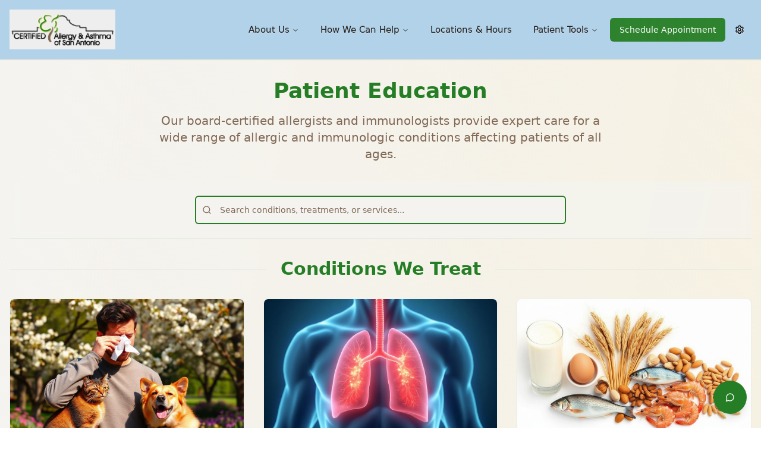

--- FILE ---
content_type: text/html; charset=utf-8
request_url: https://sanantonioallergist.com/condition/asthma-2/asthma-condition-2/
body_size: 1440
content:
<!DOCTYPE html>
<html lang="en">
  <head>
    <meta charset="UTF-8" />
    <link rel="icon" href="/favicon.png" type="image/png" />
    <meta name="viewport" content="width=device-width, initial-scale=1.0" />
    <title>CERTIFIED Allergy & Asthma of San Antonio - Board-Certified Allergists</title>
    <meta name="description" content="Patient-focused care with YOUR board-certified allergist. Same-day appointments. Treating allergies, asthma, eczema & immunodeficiency in San Antonio." />
    <meta name="keywords" content="allergist San Antonio, asthma specialist, allergy testing, immunotherapy, board certified allergist, food allergy testing, eczema treatment" />
    <meta name="author" content="CERTIFIED Allergy & Asthma" />

    <meta property="og:title" content="CERTIFIED Allergy & Asthma of San Antonio" />
    <meta property="og:description" content="Patient-focused care with YOUR board-certified allergist. Same-day appointments. Treating allergies, asthma, eczema & immunodeficiency in San Antonio." />
    <meta property="og:type" content="website" />
    <meta property="og:url" content="https://sanantonioallergist.com" />
    <meta property="og:image" content="https://sanantonioallergist.com/hero-slideshow-1-lcp.webp" />
    <meta property="og:image:width" content="1200" />
    <meta property="og:image:height" content="630" />
    <meta property="og:image:alt" content="Board-certified allergists at CERTIFIED Allergy & Asthma of San Antonio" />

    <meta name="twitter:card" content="summary_large_image" />
    <meta name="twitter:title" content="CERTIFIED Allergy & Asthma of San Antonio" />
    <meta name="twitter:description" content="Patient-focused care with YOUR board-certified allergist. Same-day appointments. Treating allergies, asthma, eczema & immunodeficiency in San Antonio." />
    <meta name="twitter:image" content="https://sanantonioallergist.com/hero-slideshow-1-lcp.webp" />
    <meta name="twitter:image:alt" content="Board-certified allergists at CERTIFIED Allergy & Asthma of San Antonio" />
    
    <!-- Preconnect to critical origins for faster loading -->
    <link rel="preconnect" href="https://fonts.googleapis.com">
    <link rel="preconnect" href="https://fonts.gstatic.com" crossorigin>
    <link rel="preconnect" href="https://khsddnvoipkffofkrkly.supabase.co" crossorigin>
    
    <!-- Preconnect to YouTube for faster video loading -->
    <link rel="preconnect" href="https://www.youtube.com">
    <link rel="preconnect" href="https://i.ytimg.com">
    <link rel="dns-prefetch" href="https://www.youtube.com">
    <link rel="dns-prefetch" href="https://i.ytimg.com">
    
    <!-- Google Fonts - Fredoka for Kids Zone (optimized with font-display) -->
    <link rel="stylesheet" href="https://fonts.googleapis.com/css2?family=Fredoka:wght@400;600;700&display=swap" media="print" onload="this.media='all'">
    
    <!-- Google Fonts - Caveat for Referring Providers (optimized with font-display) -->
    <link rel="stylesheet" href="https://fonts.googleapis.com/css2?family=Caveat:wght@400;700&display=swap" media="print" onload="this.media='all'">
    
    <!-- Fallback for fonts if JS disabled -->
    <noscript>
      <link rel="stylesheet" href="https://fonts.googleapis.com/css2?family=Fredoka:wght@400;600;700&display=swap">
      <link rel="stylesheet" href="https://fonts.googleapis.com/css2?family=Caveat:wght@400;700&display=swap">
    </noscript>
    
    <!-- Preload LCP hero image for optimal performance -->
    <link rel="preload" as="image" href="/hero-slideshow-1-lcp.webp" fetchpriority="high">
    <script type="module" crossorigin src="/assets/index-BBJ0NMyV.js"></script>
    <link rel="stylesheet" crossorigin href="/assets/index-D_GqY5Ge.css">
  <script defer src="https://sanantonioallergist.com/~flock.js" data-proxy-url="https://sanantonioallergist.com/~api/analytics"></script></head>

  <body>
    <div id="root"></div>
  </body>
</html>


--- FILE ---
content_type: text/javascript; charset=utf-8
request_url: https://sanantonioallergist.com/assets/input-CjVI_oOO.js
body_size: 548
content:
var u=Object.defineProperty;var s=Object.getOwnPropertySymbols;var l=Object.prototype.hasOwnProperty,a=Object.prototype.propertyIsEnumerable;var n=(e,o,r)=>o in e?u(e,o,{enumerable:!0,configurable:!0,writable:!0,value:r}):e[o]=r,d=(e,o)=>{for(var r in o||(o={}))l.call(o,r)&&n(e,r,o[r]);if(s)for(var r of s(o))a.call(o,r)&&n(e,r,o[r]);return e};var f=(e,o)=>{var r={};for(var t in e)l.call(e,t)&&o.indexOf(t)<0&&(r[t]=e[t]);if(e!=null&&s)for(var t of s(e))o.indexOf(t)<0&&a.call(e,t)&&(r[t]=e[t]);return r};import{r as b,j as p,al as c}from"./index-BBJ0NMyV.js";const m=b.forwardRef((x,t)=>{var i=x,{className:e,type:o}=i,r=f(i,["className","type"]);return p.jsx("input",d({type:o,className:c("flex h-10 w-full rounded-md border border-input bg-background px-3 py-2 text-base ring-offset-background file:border-0 file:bg-transparent file:text-sm file:font-medium file:text-foreground placeholder:text-muted-foreground focus-visible:outline-none focus-visible:ring-2 focus-visible:ring-ring focus-visible:ring-offset-2 disabled:cursor-not-allowed disabled:opacity-50 md:text-sm",e),ref:t},r))});m.displayName="Input";export{m as I};


--- FILE ---
content_type: text/javascript; charset=utf-8
request_url: https://sanantonioallergist.com/assets/ChatAssistant-DwOr3oOu.js
body_size: 6620
content:
var K=(n,r,t)=>new Promise((p,o)=>{var l=d=>{try{f(t.next(d))}catch(h){o(h)}},c=d=>{try{f(t.throw(d))}catch(h){o(h)}},f=d=>d.done?p(d.value):Promise.resolve(d.value).then(l,c);f((t=t.apply(n,r)).next())});import{c as ee,r as m,u as ye,a as ke,b as Ce,d as Se,j as e,T as He,e as X,f as Y,B as i,g as Z,C as Ae,h as Ie,i as Te,X as Me,k as Ee,S as Le,l as Re,M as H,P as y}from"./index-BBJ0NMyV.js";import{I as Oe}from"./input-CjVI_oOO.js";import{S as Pe}from"./scroll-area-DSYiJ2yn.js";import{T as qe,L as Q}from"./trash-2-DyHkIr20.js";import{S as D}from"./star-C13UDf-n.js";import"./index-BdQq_4o_.js";/**
 * @license lucide-react v0.462.0 - ISC
 *
 * This source code is licensed under the ISC license.
 * See the LICENSE file in the root directory of this source tree.
 */const ze=ee("MessageCircle",[["path",{d:"M7.9 20A9 9 0 1 0 4 16.1L2 22Z",key:"vv11sd"}]]);/**
 * @license lucide-react v0.462.0 - ISC
 *
 * This source code is licensed under the ISC license.
 * See the LICENSE file in the root directory of this source tree.
 */const De=ee("Send",[["path",{d:"M14.536 21.686a.5.5 0 0 0 .937-.024l6.5-19a.496.496 0 0 0-.635-.635l-19 6.5a.5.5 0 0 0-.024.937l7.93 3.18a2 2 0 0 1 1.112 1.11z",key:"1ffxy3"}],["path",{d:"m21.854 2.147-10.94 10.939",key:"12cjpa"}]]),L="allie-chat-history",Ve=24,_e={en:{title:"Allie - Virtual Assistant",greeting:"Hi! 👋 I'm Allie, your AI assistant. Ask me anything about our allergy practice, or use the quick action buttons below!",mobileGreeting:"Hi! 👋 I'm Allie, your virtual assistant. How can I help you today?",placeholder:"Type your message...",quickActions:{insurance:"Check Insurance",appointment:"Schedule Appointment",review:"Leave a Review",locations:"Our Locations"},appointment:{title:"Schedule an Appointment",question:"Have you been seen in our clinic within the past 3 years?",newPatient:"NO - I'm a new patient",returning:"YES, I've been seen recently",callHelp:"Feel free to call us for more help:"},locations:{title:"Our Locations",medicalCenter:"Medical Center",lincolnHeights:"Lincoln Heights",medicalCenterFull:"Medical Center (8285 Fredericksburg Rd)",lincolnHeightsFull:"Lincoln Heights (999 E Basse Rd #118)",hours:"Mon-Tue: 8am-5:30pm | Wed-Thu: 8am-5pm | Fri: 8am-12:30pm",getDirections:"Get Directions"},review:{title:"Your feedback means a lot to us!",question:"Where were you seen? Please select your location:",thanksMessage:"Your feedback helps us improve our care for everyone!"},back:"Back",backToMenu:"Back to Menu",tooltip:"Hi, I'm Allie, your virtual assistant! Click me, or I'll SNEEZE!",error:"I'm having trouble connecting. Please try the quick actions or call us directly.",rateLimit:"I'm a bit busy right now. Please try again in a moment or use the quick actions.",clearChat:"Clear chat"},es:{title:"Allie - Asistente Virtual",greeting:"¡Hola! 👋 Soy Allie, tu asistente de IA. ¡Pregúntame sobre nuestra práctica de alergias, o usa los botones de acción rápida!",mobileGreeting:"¡Hola! 👋 Soy Allie, tu asistente virtual. ¿Cómo puedo ayudarte hoy?",placeholder:"Escribe tu mensaje...",quickActions:{insurance:"Verificar Seguro",appointment:"Programar Cita",review:"Dejar Reseña",locations:"Ubicaciones"},appointment:{title:"Programar una Cita",question:"¿Ha sido atendido en nuestra clínica en los últimos 3 años?",newPatient:"NO - Soy un paciente nuevo",returning:"SÍ, he sido atendido recientemente",callHelp:"No dude en llamarnos para más ayuda:"},locations:{title:"Nuestras Ubicaciones",medicalCenter:"Centro Médico",lincolnHeights:"Lincoln Heights",medicalCenterFull:"Centro Médico (8285 Fredericksburg Rd)",lincolnHeightsFull:"Lincoln Heights (999 E Basse Rd #118)",hours:"Lun-Mar: 8am-5:30pm | Mié-Jue: 8am-5pm | Vie: 8am-12:30pm",getDirections:"Cómo Llegar"},review:{title:"¡Su opinión significa mucho para nosotros!",question:"¿Dónde fue atendido? Por favor seleccione su ubicación:",thanksMessage:"¡Su opinión nos ayuda a mejorar nuestra atención para todos!"},back:"Volver",backToMenu:"Volver al Menú",tooltip:"¡Hola, soy Allie, tu asistente virtual! ¡Haz clic en mí, o ESTORNUDARÉ!",error:"Tengo problemas para conectarme. Por favor usa las acciones rápidas o llámanos directamente.",rateLimit:"Estoy un poco ocupada ahora. Por favor intenta de nuevo en un momento o usa las acciones rápidas.",clearChat:"Borrar chat"}},Be="https://khsddnvoipkffofkrkly.supabase.co/functions/v1/chat-assistant",Fe=n=>{const r=n.match(/\[SUGGESTIONS\]\s*\n?([\s\S]*?)\n?\[\/SUGGESTIONS\]/);if(r)try{const t=JSON.parse(r[1].trim());return{text:n.replace(/\[SUGGESTIONS\][\s\S]*?\[\/SUGGESTIONS\]/,"").trim(),suggestions:t}}catch(t){return{text:n,suggestions:[]}}return{text:n,suggestions:[]}},Ge=(n,r=250)=>{setTimeout(()=>{const t=document.getElementById(n);t&&t.scrollIntoView({behavior:"smooth",block:"start"})},r)},Ue=(n,r,t)=>{const p=/\[([^\]]+)\]\(([^)]+)\)/g,o=[];let l=0,c,f=0;for(;(c=p.exec(n))!==null;){c.index>l&&o.push(n.slice(l,c.index));const d=c[1],h=c[2];if(h.startsWith("/")){const k=h.toLowerCase().includes("/services")||d.toLowerCase().includes("services page")||d.toLowerCase().includes("página de servicios");o.push(e.jsx("button",{onClick:()=>{t(),k?(r("/patient-education"),Ge("treatment-services",250)):r(h)},className:"text-primary underline hover:text-primary/80 font-medium",children:d},`link-${f++}`))}else o.push(e.jsx("a",{href:h,target:"_blank",rel:"noopener noreferrer",className:"text-primary underline hover:text-primary/80 font-medium",children:d},`link-${f++}`));l=c.index+c[0].length}return l<n.length&&o.push(n.slice(l)),o.length>0?o:n},We=()=>{try{const n=localStorage.getItem(L);if(!n)return[];const{messages:r,timestamp:t}=JSON.parse(n);return(Date.now()-t)/(1e3*60*60)>Ve?(localStorage.removeItem(L),[]):r}catch(n){return[]}},Je=n=>{try{localStorage.setItem(L,JSON.stringify({messages:n,timestamp:Date.now()}))}catch(r){}};function ss(){const[n,r]=m.useState(!1),t=ye(),[p,o]=m.useState(t?"mobile-menu":"ai"),[l,c]=m.useState([]),[f,d]=m.useState(""),[h,k]=m.useState(!1),[se,R]=m.useState(!1),[O,te]=m.useState(!1),[P,ae]=m.useState(!1),q=m.useRef(null),ne=m.useRef(null),A=ke(),C=Ce(),{toast:ie}=Se(),b=A.pathname.includes("/es"),s=_e[b?"es":"en"];m.useEffect(()=>{t!==void 0&&o(t?"mobile-menu":"ai")},[t]),m.useEffect(()=>{const a=We();a.length>0&&c(a)},[]),m.useEffect(()=>{l.length>0&&Je(l)},[l]);const re=()=>{if(q.current){const a=q.current.querySelector("[data-radix-scroll-area-viewport]");a&&(a.scrollTop=a.scrollHeight)}};m.useEffect(()=>{re()},[l]),m.useEffect(()=>{if(!(A.pathname==="/"||A.pathname==="/es")){R(!0);return}if(t){const u=()=>{R(window.scrollY>600)};return u(),window.addEventListener("scroll",u,{passive:!0}),()=>window.removeEventListener("scroll",u)}else R(!0)},[t,A.pathname]),m.useEffect(()=>{if(!t)return;const a=()=>{if(window.visualViewport){const u=window.visualViewport.height,I=window.innerHeight,T=u<I*.75;te(T)}};return window.visualViewport&&(window.visualViewport.addEventListener("resize",a),a()),()=>{window.visualViewport&&window.visualViewport.removeEventListener("resize",a)}},[t]);const oe=()=>{const a=sessionStorage.getItem("chat_session_id");if(a)return a;const u=crypto.randomUUID();return sessionStorage.setItem("chat_session_id",u),u},le=a=>K(this,null,function*(){var I,T,B,F,G,U,W;const u=[...l,{role:"user",content:a}];c(u),k(!0);try{const w=yield fetch(Be,{method:"POST",headers:{"Content-Type":"application/json"},body:JSON.stringify({messages:u.map(x=>({role:x.role,content:x.content})),language:b?"es":"en",sessionId:oe(),pageUrl:window.location.pathname})});if(!w.ok){const x=yield w.json().catch(()=>({}));if(w.status===429){ie({title:b?"Límite de velocidad":"Rate Limited",description:s.rateLimit,variant:"destructive"}),k(!1);return}throw new Error(x.error||"Failed to get response")}const M=(I=w.body)==null?void 0:I.getReader();if(!M)throw new Error("No response body");const ve=new TextDecoder;let E="",j="";for(c(x=>[...x,{role:"assistant",content:""}]);;){const{done:x,value:g}=yield M.read();if(x)break;j+=ve.decode(g,{stream:!0});let S;for(;(S=j.indexOf(`
`))!==-1;){let v=j.slice(0,S);if(j=j.slice(S+1),v.endsWith("\r")&&(v=v.slice(0,-1)),v.startsWith(":")||v.trim()===""||!v.startsWith("data: "))continue;const J=v.slice(6).trim();if(J==="[DONE]")break;try{const $=(F=(B=(T=JSON.parse(J).choices)==null?void 0:T[0])==null?void 0:B.delta)==null?void 0:F.content;$&&(E+=$,c(Ne=>{const N=[...Ne];return N.length>0&&N[N.length-1].role==="assistant"&&(N[N.length-1]={role:"assistant",content:E}),N}))}catch(we){j=v+`
`+j;break}}}if(j.trim())for(let x of j.split(`
`)){if(!x||!x.startsWith("data: "))continue;const g=x.slice(6).trim();if(g!=="[DONE]")try{const v=(W=(U=(G=JSON.parse(g).choices)==null?void 0:G[0])==null?void 0:U.delta)==null?void 0:W.content;v&&(E+=v)}catch(S){}}const{text:be,suggestions:je}=Fe(E);c(x=>{const g=[...x];return g.length>0&&g[g.length-1].role==="assistant"&&(g[g.length-1]={role:"assistant",content:be,suggestions:je}),g})}catch(w){console.error("Chat error:",w),c(M=>[...M,{role:"assistant",content:s.error}])}finally{k(!1)}}),V=()=>{if(!f.trim()||h)return;const a=f.trim();d(""),le(a)},ce=a=>{a.key==="Enter"&&!a.shiftKey&&(a.preventDefault(),V())},de=()=>{c([]),localStorage.removeItem(L)},_=()=>{r(!1),o(t?"mobile-menu":"ai"),d("")},z=()=>t?"mobile-menu":"ai",me=()=>e.jsxs("div",{className:"flex flex-col h-[320px]",children:[e.jsx("div",{className:"flex-1 min-h-0 overflow-hidden mb-3",children:e.jsx(Pe,{ref:q,className:"h-full",children:e.jsx("div",{className:"space-y-3 pr-3",children:l.length===0?e.jsx("div",{className:"text-left py-4",children:e.jsxs("p",{className:"text-foreground text-sm mb-4",children:[e.jsxs("span",{className:P?"":"inline opacity-0 animate-greeting-entrance",style:{animationDelay:"0ms"},children:[b?"¡Hola!":"Hi!"," "]}),e.jsx("span",{className:P?"":"inline-block opacity-0 animate-wave-pop",style:{animationDelay:"100ms"},onAnimationEnd:()=>ae(!0),children:"👋"})," ",e.jsx("span",{className:P?"":"inline opacity-0 animate-greeting-entrance",style:{animationDelay:"200ms"},children:s.greeting.replace(/^(Hi! 👋 |¡Hola! 👋 )/,"")})]})}):l.map((a,u)=>e.jsx("div",{children:e.jsx("div",{className:`flex ${a.role==="user"?"justify-end":"justify-start"}`,children:e.jsx("div",{className:`max-w-[85%] rounded-xl px-3 py-2 text-sm ${a.role==="user"?"bg-[hsl(210,60%,45%)] text-white":"bg-muted text-foreground"}`,children:a.content?a.role==="assistant"?Ue(a.content,C,()=>r(!1)):a.content:h&&u===l.length-1?e.jsxs("span",{className:"flex items-center gap-2",children:[e.jsx(Q,{className:"h-3 w-3 animate-spin"}),e.jsx("span",{className:"text-muted-foreground",children:"Thinking..."})]}):null})})},u))})})}),e.jsxs("div",{className:"flex flex-wrap gap-2 mb-3",children:[e.jsx(i,{variant:"outline",size:"sm",onClick:()=>{r(!1),C(b?"/es/insurance":"/insurance")},className:"text-xs border-primary bg-primary/10 text-primary hover:bg-primary/20",children:s.quickActions.insurance}),e.jsx(i,{variant:"outline",size:"sm",onClick:()=>o("appointment-routing"),className:"text-xs border-primary bg-primary/10 text-primary hover:bg-primary/20",children:s.quickActions.appointment}),e.jsx(i,{variant:"outline",size:"sm",onClick:()=>o("review-location"),className:"text-xs border-primary bg-primary/10 text-primary hover:bg-primary/20",children:s.quickActions.review}),e.jsx(i,{variant:"outline",size:"sm",onClick:()=>{r(!1),C(b?"/es/locations":"/locations")},className:"text-xs border-primary bg-primary/10 text-primary hover:bg-primary/20",children:s.quickActions.locations})]}),e.jsxs("div",{className:"flex gap-2",children:[e.jsx(Oe,{ref:ne,value:f,onChange:a=>d(a.target.value),onKeyPress:ce,placeholder:s.placeholder,disabled:h,className:"flex-1 bg-background border-border"}),e.jsx(i,{onClick:V,disabled:!f.trim()||h,size:"icon",variant:"assistant",children:h?e.jsx(Q,{className:"h-4 w-4 animate-spin"}):e.jsx(De,{className:"h-4 w-4"})})]})]}),he=()=>e.jsxs("div",{className:"space-y-4",children:[e.jsx("div",{className:"text-center py-2",children:e.jsx("p",{className:"text-foreground text-sm",children:s.mobileGreeting})}),e.jsxs("div",{className:"space-y-3",children:[e.jsxs(i,{onClick:()=>{r(!1),C(b?"/es/insurance":"/insurance")},variant:"assistant",className:"w-full",children:[e.jsx(Le,{className:"mr-2 h-4 w-4"}),s.quickActions.insurance]}),e.jsxs(i,{onClick:()=>o("appointment-routing"),variant:"assistant",className:"w-full",children:[e.jsx(Re,{className:"mr-2 h-4 w-4"}),s.quickActions.appointment]}),e.jsxs(i,{onClick:()=>{r(!1),C(b?"/es/locations":"/locations")},variant:"assistant",className:"w-full",children:[e.jsx(H,{className:"mr-2 h-4 w-4"}),s.quickActions.locations]}),e.jsxs(i,{onClick:()=>o("review-location"),variant:"assistant",className:"w-full",children:[e.jsx(D,{className:"mr-2 h-4 w-4"}),s.quickActions.review]})]}),e.jsxs("div",{className:"text-xs text-muted-foreground text-center pt-2 border-t border-border",children:[e.jsx("p",{className:"mb-2",children:s.appointment.callHelp}),e.jsxs("div",{className:"flex items-center justify-center gap-1 mb-1",children:[e.jsx(y,{className:"h-3 w-3 text-primary"}),e.jsx("a",{href:"tel:+12106143923",className:"text-primary hover:underline",children:"(210) 614-3923"})]}),e.jsxs("div",{className:"flex items-center justify-center gap-1",children:[e.jsx(y,{className:"h-3 w-3 text-primary"}),e.jsx("a",{href:"tel:+12108225300",className:"text-primary hover:underline",children:"(210) 822-5300"})]})]})]}),ue=()=>e.jsxs("div",{className:"space-y-4",children:[e.jsxs("div",{children:[e.jsx("h3",{className:"font-semibold mb-2 text-foreground",children:s.appointment.title}),e.jsx("p",{className:"text-sm text-muted-foreground mb-4",children:s.appointment.question})]}),e.jsxs("div",{className:"space-y-3",children:[e.jsx(i,{onClick:()=>window.open(b?"/es/new-patient":"/new-patient","_blank"),variant:"assistant",className:"w-full",children:s.appointment.newPatient}),e.jsx(i,{onClick:()=>window.open(b?"/es/appointment-request":"/appointment-request","_blank"),variant:"assistant",className:"w-full",children:s.appointment.returning})]}),e.jsxs("div",{className:"text-xs text-muted-foreground text-center",children:[e.jsx("p",{className:"mb-2",children:s.appointment.callHelp}),e.jsxs("div",{className:"flex items-center justify-center gap-1 mb-1",children:[e.jsx(y,{className:"h-3 w-3 text-primary"}),e.jsxs("span",{children:[s.locations.medicalCenter,": "]}),e.jsx("a",{href:"tel:+12106143923",className:"text-primary hover:underline",children:"(210) 614-3923"})]}),e.jsxs("div",{className:"flex items-center justify-center gap-1",children:[e.jsx(y,{className:"h-3 w-3 text-primary"}),e.jsxs("span",{children:[s.locations.lincolnHeights,": "]}),e.jsx("a",{href:"tel:+12108225300",className:"text-primary hover:underline",children:"(210) 822-5300"})]})]}),e.jsx(i,{variant:"ghost",onClick:()=>o(z()),className:"w-full text-foreground hover:bg-muted",children:t?s.backToMenu:s.back})]}),xe=()=>e.jsxs("div",{className:"space-y-4",children:[e.jsx("h3",{className:"font-semibold text-foreground",children:s.locations.title}),e.jsx("div",{className:"p-4 rounded-xl bg-muted border border-border",children:e.jsxs("div",{className:"flex items-start gap-3",children:[e.jsx(H,{className:"h-5 w-5 text-primary mt-0.5 flex-shrink-0"}),e.jsxs("div",{className:"flex-1 min-w-0",children:[e.jsx("h4",{className:"font-medium text-foreground",children:s.locations.medicalCenter}),e.jsx("p",{className:"text-sm text-muted-foreground",children:"8285 Fredericksburg Rd, San Antonio, TX 78229"}),e.jsx("p",{className:"text-xs text-muted-foreground mt-1",children:s.locations.hours}),e.jsx("div",{className:"flex items-center gap-2 mt-2",children:e.jsxs("a",{href:"tel:+12106143923",className:"text-sm text-primary hover:underline flex items-center gap-1",children:[e.jsx(y,{className:"h-3 w-3"})," (210) 614-3923"]})}),e.jsxs(i,{variant:"outline",size:"sm",onClick:()=>window.open("https://maps.app.goo.gl/HowbxxAPfDjZ5MjV6","_blank"),className:"mt-2 text-xs border-primary/30 hover:bg-primary/10",children:[e.jsx(H,{className:"h-3 w-3 mr-1"}),s.locations.getDirections]})]})]})}),e.jsx("div",{className:"p-4 rounded-xl bg-muted border border-border",children:e.jsxs("div",{className:"flex items-start gap-3",children:[e.jsx(H,{className:"h-5 w-5 text-primary mt-0.5 flex-shrink-0"}),e.jsxs("div",{className:"flex-1 min-w-0",children:[e.jsx("h4",{className:"font-medium text-foreground",children:s.locations.lincolnHeights}),e.jsx("p",{className:"text-sm text-muted-foreground",children:"999 E Basse Rd #118, San Antonio, TX 78209"}),e.jsx("p",{className:"text-xs text-muted-foreground mt-1",children:s.locations.hours}),e.jsx("div",{className:"flex items-center gap-2 mt-2",children:e.jsxs("a",{href:"tel:+12108225300",className:"text-sm text-primary hover:underline flex items-center gap-1",children:[e.jsx(y,{className:"h-3 w-3"})," (210) 822-5300"]})}),e.jsxs(i,{variant:"outline",size:"sm",onClick:()=>window.open("https://maps.app.goo.gl/XiF2BwQ6kRFMRwLz9","_blank"),className:"mt-2 text-xs border-primary/30 hover:bg-primary/10",children:[e.jsx(H,{className:"h-3 w-3 mr-1"}),s.locations.getDirections]})]})]})}),e.jsx(i,{variant:"ghost",onClick:()=>o(z()),className:"w-full text-foreground hover:bg-muted",children:t?s.backToMenu:s.back})]}),pe=()=>e.jsxs("div",{className:"space-y-4",children:[e.jsxs("div",{children:[e.jsx("h3",{className:"font-semibold mb-2 text-foreground",children:s.review.title}),e.jsx("p",{className:"text-sm text-muted-foreground mb-4",children:s.review.question})]}),e.jsxs("div",{className:"space-y-3",children:[e.jsxs(i,{onClick:()=>window.open("https://maps.app.goo.gl/HowbxxAPfDjZ5MjV6","_blank"),variant:"assistant",className:"w-full justify-start h-auto p-4 text-left",children:[e.jsx(D,{className:"mr-3 h-5 w-5 text-white"}),e.jsxs("div",{className:"text-left",children:[e.jsx("div",{className:"font-medium",children:s.locations.medicalCenter}),e.jsx("div",{className:"text-sm opacity-80",children:"8285 Fredericksburg Rd"})]})]}),e.jsxs(i,{onClick:()=>window.open("https://maps.app.goo.gl/XiF2BwQ6kRFMRwLz9","_blank"),variant:"assistant",className:"w-full justify-start h-auto p-4 text-left",children:[e.jsx(D,{className:"mr-3 h-5 w-5 text-white"}),e.jsxs("div",{className:"text-left",children:[e.jsx("div",{className:"font-medium",children:s.locations.lincolnHeights}),e.jsx("div",{className:"text-sm opacity-80",children:"999 E Basse Rd #118"})]})]})]}),e.jsx("div",{className:"text-center pt-2",children:e.jsx("p",{className:"text-xs text-muted-foreground",children:s.review.thanksMessage})}),e.jsx(i,{variant:"ghost",onClick:()=>o(z()),className:"w-full text-foreground hover:bg-muted",children:t?s.backToMenu:s.back})]});if(!n)return se?e.jsx(He,{children:e.jsxs(X,{children:[e.jsx(Y,{asChild:!0,children:e.jsxs(i,{onClick:()=>r(!0),className:"fixed bottom-6 right-6 h-14 w-14 rounded-full shadow-lg z-50 animate-slide-in-right transition-all duration-300 hover:shadow-[0_0_20px_6px_rgba(234,179,8,0.5)] hover:scale-105",size:"icon",variant:"assistant",children:[e.jsx(ze,{className:"h-6 w-6"}),e.jsx("span",{className:"sr-only",children:"Open chat assistant"})]})}),e.jsx(Z,{side:"left",sideOffset:8,className:"bg-card text-card-foreground border-2 border-border rounded-2xl px-4 py-3 shadow-lg max-w-48 text-center relative before:content-[''] before:absolute before:right-[-8px] before:top-1/2 before:-translate-y-1/2 before:w-0 before:h-0 before:border-l-[8px] before:border-l-card before:border-t-[6px] before:border-t-transparent before:border-b-[6px] before:border-b-transparent",style:{fontFamily:'"Comic Sans MS", cursive, sans-serif',zIndex:9999},children:e.jsx("p",{className:"text-sm font-medium",children:s.tooltip})})]})}):null;const fe=t&&O?"top-[5vh]":"sm:top-auto sm:bottom-6 bottom-20",ge=t&&O?"max-h-[50vh]":"max-h-[32rem]";return e.jsxs(e.Fragment,{children:[e.jsx("div",{className:"fixed inset-0 z-40",onClick:_,"aria-hidden":"true"}),e.jsx("div",{className:`fixed ${fe} right-6 left-6 sm:left-auto z-50 transition-all duration-300`,children:e.jsxs(Ae,{className:`w-full sm:w-96 max-w-96 ${ge} shadow-xl flex flex-col bg-card border-border overflow-hidden`,children:[e.jsxs(Ie,{className:"flex flex-row items-center justify-between space-y-0 pb-3 flex-shrink-0 border-b border-border",children:[e.jsx(Te,{className:"text-lg text-card-foreground",children:s.title}),e.jsxs("div",{className:"flex items-center gap-1",children:[l.length>0&&p==="ai"&&e.jsxs(X,{children:[e.jsx(Y,{asChild:!0,children:e.jsxs(i,{variant:"ghost",size:"icon",onClick:de,className:"h-8 w-8 text-muted-foreground hover:text-foreground hover:bg-muted",children:[e.jsx(qe,{className:"h-4 w-4"}),e.jsx("span",{className:"sr-only",children:s.clearChat})]})}),e.jsx(Z,{side:"bottom",children:e.jsx("p",{children:s.clearChat})})]}),e.jsxs(i,{variant:"ghost",size:"icon",onClick:_,className:"h-8 w-8 text-muted-foreground hover:text-foreground hover:bg-muted",children:[e.jsx(Me,{className:"h-4 w-4"}),e.jsx("span",{className:"sr-only",children:"Close"})]})]})]}),e.jsxs(Ee,{className:`flex-1 min-h-0 overflow-hidden pt-4 ${t&&O?"max-h-[40vh]":""}`,children:[p==="mobile-menu"&&he(),p==="ai"&&me(),p==="appointment-routing"&&ue(),p==="review-location"&&pe(),p==="locations"&&xe()]})]})})]})}export{ss as default};


--- FILE ---
content_type: text/javascript; charset=utf-8
request_url: https://sanantonioallergist.com/assets/tabs-BS827vlP.js
body_size: 1640
content:
var B=Object.defineProperty,q=Object.defineProperties;var z=Object.getOwnPropertyDescriptors;var x=Object.getOwnPropertySymbols;var R=Object.prototype.hasOwnProperty,w=Object.prototype.propertyIsEnumerable;var I=(e,a,t)=>a in e?B(e,a,{enumerable:!0,configurable:!0,writable:!0,value:t}):e[a]=t,d=(e,a)=>{for(var t in a||(a={}))R.call(a,t)&&I(e,t,a[t]);if(x)for(var t of x(a))w.call(a,t)&&I(e,t,a[t]);return e},b=(e,a)=>q(e,z(a));var v=(e,a)=>{var t={};for(var o in e)R.call(e,o)&&a.indexOf(o)<0&&(t[o]=e[o]);if(e!=null&&x)for(var o of x(e))a.indexOf(o)<0&&w.call(e,o)&&(t[o]=e[o]);return t};import{a9 as H,bj as _,r as f,ae as O,ac as J,j as l,ah as Q,ag as y,bk as U,bl as W,af as h,aM as X,al as N}from"./index-BBJ0NMyV.js";var C="Tabs",[Y,ie]=H(C,[_]),A=_(),[Z,j]=Y(C),E=f.forwardRef((e,a)=>{const m=e,{__scopeTabs:t,value:o,onValueChange:s,defaultValue:u,orientation:n="horizontal",dir:r,activationMode:p="automatic"}=m,T=v(m,["__scopeTabs","value","onValueChange","defaultValue","orientation","dir","activationMode"]),c=O(r),[g,i]=J({prop:o,onChange:s,defaultProp:u});return l.jsx(Z,{scope:t,baseId:Q(),value:g,onValueChange:i,orientation:n,dir:c,activationMode:p,children:l.jsx(y.div,b(d({dir:c,"data-orientation":n},T),{ref:a}))})});E.displayName=C;var M="TabsList",S=f.forwardRef((e,a)=>{const r=e,{__scopeTabs:t,loop:o=!0}=r,s=v(r,["__scopeTabs","loop"]),u=j(M,t),n=A(t);return l.jsx(U,b(d({asChild:!0},n),{orientation:u.orientation,dir:u.dir,loop:o,children:l.jsx(y.div,b(d({role:"tablist","aria-orientation":u.orientation},s),{ref:a}))}))});S.displayName=M;var P="TabsTrigger",F=f.forwardRef((e,a)=>{const g=e,{__scopeTabs:t,value:o,disabled:s=!1}=g,u=v(g,["__scopeTabs","value","disabled"]),n=j(P,t),r=A(t),p=D(n.baseId,o),T=V(n.baseId,o),c=o===n.value;return l.jsx(W,b(d({asChild:!0},r),{focusable:!s,active:c,children:l.jsx(y.button,b(d({type:"button",role:"tab","aria-selected":c,"aria-controls":T,"data-state":c?"active":"inactive","data-disabled":s?"":void 0,disabled:s,id:p},u),{ref:a,onMouseDown:h(e.onMouseDown,i=>{!s&&i.button===0&&i.ctrlKey===!1?n.onValueChange(o):i.preventDefault()}),onKeyDown:h(e.onKeyDown,i=>{[" ","Enter"].includes(i.key)&&n.onValueChange(o)}),onFocus:h(e.onFocus,()=>{const i=n.activationMode!=="manual";!c&&!s&&i&&n.onValueChange(o)})}))}))});F.displayName=P;var $="TabsContent",k=f.forwardRef((e,a)=>{const i=e,{__scopeTabs:t,value:o,forceMount:s,children:u}=i,n=v(i,["__scopeTabs","value","forceMount","children"]),r=j($,t),p=D(r.baseId,o),T=V(r.baseId,o),c=o===r.value,g=f.useRef(c);return f.useEffect(()=>{const m=requestAnimationFrame(()=>g.current=!1);return()=>cancelAnimationFrame(m)},[]),l.jsx(X,{present:s||c,children:({present:m})=>l.jsx(y.div,b(d({"data-state":c?"active":"inactive","data-orientation":r.orientation,role:"tabpanel","aria-labelledby":p,hidden:!m,id:T,tabIndex:0},n),{ref:a,style:b(d({},e.style),{animationDuration:g.current?"0s":void 0}),children:m&&u}))})});k.displayName=$;function D(e,a){return`${e}-trigger-${a}`}function V(e,a){return`${e}-content-${a}`}var ee=E,G=S,L=F,K=k;const re=ee,ae=f.forwardRef((o,t)=>{var s=o,{className:e}=s,a=v(s,["className"]);return l.jsx(G,d({ref:t,className:N("inline-flex h-10 items-center justify-center rounded-md bg-muted p-1 text-muted-foreground",e)},a))});ae.displayName=G.displayName;const te=f.forwardRef((o,t)=>{var s=o,{className:e}=s,a=v(s,["className"]);return l.jsx(L,d({ref:t,className:N("inline-flex items-center justify-center whitespace-nowrap rounded-sm px-3 py-1.5 text-sm font-medium ring-offset-background transition-all focus-visible:outline-none focus-visible:ring-2 focus-visible:ring-ring focus-visible:ring-offset-2 disabled:pointer-events-none disabled:opacity-50 data-[state=active]:bg-background data-[state=active]:text-foreground data-[state=active]:shadow-sm",e)},a))});te.displayName=L.displayName;const oe=f.forwardRef((o,t)=>{var s=o,{className:e}=s,a=v(s,["className"]);return l.jsx(K,d({ref:t,className:N("mt-2 ring-offset-background focus-visible:outline-none focus-visible:ring-2 focus-visible:ring-ring focus-visible:ring-offset-2",e)},a))});oe.displayName=K.displayName;export{re as T,ae as a,te as b,oe as c};


--- FILE ---
content_type: text/javascript; charset=utf-8
request_url: https://sanantonioallergist.com/assets/scroll-area-DSYiJ2yn.js
body_size: 4490
content:
var pe=Object.defineProperty,ve=Object.defineProperties;var me=Object.getOwnPropertyDescriptors;var M=Object.getOwnPropertySymbols;var Q=Object.prototype.hasOwnProperty,Z=Object.prototype.propertyIsEnumerable;var K=(e,o,r)=>o in e?pe(e,o,{enumerable:!0,configurable:!0,writable:!0,value:r}):e[o]=r,p=(e,o)=>{for(var r in o||(o={}))Q.call(o,r)&&K(e,r,o[r]);if(M)for(var r of M(o))Z.call(o,r)&&K(e,r,o[r]);return e},m=(e,o)=>ve(e,me(o));var g=(e,o)=>{var r={};for(var n in e)Q.call(e,n)&&o.indexOf(n)<0&&(r[n]=e[n]);if(e!=null&&M)for(var n of M(e))o.indexOf(n)<0&&Z.call(e,n)&&(r[n]=e[n]);return r};import{a9 as we,r as c,ad as _,ae as ge,j as b,ag as N,aM as V,af as y,b0 as R,aS as xe,al as re}from"./index-BBJ0NMyV.js";import{c as Ce}from"./index-BdQq_4o_.js";function Pe(e,o){return c.useReducer((r,n)=>{const t=o[r][n];return t!=null?t:r},e)}var $="ScrollArea",[oe,Ue]=we($),[Ee,x]=oe($),te=c.forwardRef((e,o)=>{const C=e,{__scopeScrollArea:r,type:n="hover",dir:t,scrollHideDelay:l=600}=C,i=g(C,["__scopeScrollArea","type","dir","scrollHideDelay"]),[a,s]=c.useState(null),[h,f]=c.useState(null),[d,S]=c.useState(null),[u,v]=c.useState(null),[A,D]=c.useState(null),[E,W]=c.useState(0),[F,H]=c.useState(0),[z,j]=c.useState(!1),[O,I]=c.useState(!1),X=_(o,T=>s(T)),w=ge(t);return b.jsx(Ee,{scope:r,type:n,dir:w,scrollHideDelay:l,scrollArea:a,viewport:h,onViewportChange:f,content:d,onContentChange:S,scrollbarX:u,onScrollbarXChange:v,scrollbarXEnabled:z,onScrollbarXEnabledChange:j,scrollbarY:A,onScrollbarYChange:D,scrollbarYEnabled:O,onScrollbarYEnabledChange:I,onCornerWidthChange:W,onCornerHeightChange:H,children:b.jsx(N.div,m(p({dir:w},i),{ref:X,style:p({position:"relative","--radix-scroll-area-corner-width":E+"px","--radix-scroll-area-corner-height":F+"px"},e.style)}))})});te.displayName=$;var ne="ScrollAreaViewport",le=c.forwardRef((e,o)=>{const f=e,{__scopeScrollArea:r,children:n,asChild:t,nonce:l}=f,i=g(f,["__scopeScrollArea","children","asChild","nonce"]),a=x(ne,r),s=c.useRef(null),h=_(o,s,a.onViewportChange);return b.jsxs(b.Fragment,{children:[b.jsx("style",{dangerouslySetInnerHTML:{__html:`
[data-radix-scroll-area-viewport] {
  scrollbar-width: none;
  -ms-overflow-style: none;
  -webkit-overflow-scrolling: touch;
}
[data-radix-scroll-area-viewport]::-webkit-scrollbar {
  display: none;
}
:where([data-radix-scroll-area-viewport]) {
  display: flex;
  flex-direction: column;
  align-items: stretch;
}
:where([data-radix-scroll-area-content]) {
  flex-grow: 1;
}
`},nonce:l}),b.jsx(N.div,m(p({"data-radix-scroll-area-viewport":""},i),{asChild:t,ref:h,style:p({overflowX:a.scrollbarXEnabled?"scroll":"hidden",overflowY:a.scrollbarYEnabled?"scroll":"hidden"},e.style),children:We({asChild:t,children:n},d=>b.jsx("div",{"data-radix-scroll-area-content":"",ref:a.onContentChange,style:{minWidth:a.scrollbarXEnabled?"fit-content":void 0},children:d}))}))]})});le.displayName=ne;var P="ScrollAreaScrollbar",q=c.forwardRef((e,o)=>{const s=e,{forceMount:r}=s,n=g(s,["forceMount"]),t=x(P,e.__scopeScrollArea),{onScrollbarXEnabledChange:l,onScrollbarYEnabledChange:i}=t,a=e.orientation==="horizontal";return c.useEffect(()=>(a?l(!0):i(!0),()=>{a?l(!1):i(!1)}),[a,l,i]),t.type==="hover"?b.jsx(Re,m(p({},n),{ref:o,forceMount:r})):t.type==="scroll"?b.jsx(ye,m(p({},n),{ref:o,forceMount:r})):t.type==="auto"?b.jsx(ce,m(p({},n),{ref:o,forceMount:r})):t.type==="always"?b.jsx(G,m(p({},n),{ref:o})):null});q.displayName=P;var Re=c.forwardRef((e,o)=>{const a=e,{forceMount:r}=a,n=g(a,["forceMount"]),t=x(P,e.__scopeScrollArea),[l,i]=c.useState(!1);return c.useEffect(()=>{const s=t.scrollArea;let h=0;if(s){const f=()=>{window.clearTimeout(h),i(!0)},d=()=>{h=window.setTimeout(()=>i(!1),t.scrollHideDelay)};return s.addEventListener("pointerenter",f),s.addEventListener("pointerleave",d),()=>{window.clearTimeout(h),s.removeEventListener("pointerenter",f),s.removeEventListener("pointerleave",d)}}},[t.scrollArea,t.scrollHideDelay]),b.jsx(V,{present:r||l,children:b.jsx(ce,m(p({"data-state":l?"visible":"hidden"},n),{ref:o}))})}),ye=c.forwardRef((e,o)=>{const h=e,{forceMount:r}=h,n=g(h,["forceMount"]),t=x(P,e.__scopeScrollArea),l=e.orientation==="horizontal",i=k(()=>s("SCROLL_END"),100),[a,s]=Pe("hidden",{hidden:{SCROLL:"scrolling"},scrolling:{SCROLL_END:"idle",POINTER_ENTER:"interacting"},interacting:{SCROLL:"interacting",POINTER_LEAVE:"idle"},idle:{HIDE:"hidden",SCROLL:"scrolling",POINTER_ENTER:"interacting"}});return c.useEffect(()=>{if(a==="idle"){const f=window.setTimeout(()=>s("HIDE"),t.scrollHideDelay);return()=>window.clearTimeout(f)}},[a,t.scrollHideDelay,s]),c.useEffect(()=>{const f=t.viewport,d=l?"scrollLeft":"scrollTop";if(f){let S=f[d];const u=()=>{const v=f[d];S!==v&&(s("SCROLL"),i()),S=v};return f.addEventListener("scroll",u),()=>f.removeEventListener("scroll",u)}},[t.viewport,l,s,i]),b.jsx(V,{present:r||a!=="hidden",children:b.jsx(G,m(p({"data-state":a==="hidden"?"hidden":"visible"},n),{ref:o,onPointerEnter:y(e.onPointerEnter,()=>s("POINTER_ENTER")),onPointerLeave:y(e.onPointerLeave,()=>s("POINTER_LEAVE"))}))})}),ce=c.forwardRef((e,o)=>{const r=x(P,e.__scopeScrollArea),h=e,{forceMount:n}=h,t=g(h,["forceMount"]),[l,i]=c.useState(!1),a=e.orientation==="horizontal",s=k(()=>{if(r.viewport){const f=r.viewport.offsetWidth<r.viewport.scrollWidth,d=r.viewport.offsetHeight<r.viewport.scrollHeight;i(a?f:d)}},10);return L(r.viewport,s),L(r.content,s),b.jsx(V,{present:n||l,children:b.jsx(G,m(p({"data-state":l?"visible":"hidden"},t),{ref:o}))})}),G=c.forwardRef((e,o)=>{const S=e,{orientation:r="vertical"}=S,n=g(S,["orientation"]),t=x(P,e.__scopeScrollArea),l=c.useRef(null),i=c.useRef(0),[a,s]=c.useState({content:0,viewport:0,scrollbar:{size:0,paddingStart:0,paddingEnd:0}}),h=ue(a.viewport,a.content),f=m(p({},n),{sizes:a,onSizesChange:s,hasThumb:h>0&&h<1,onThumbChange:u=>l.current=u,onThumbPointerUp:()=>i.current=0,onThumbPointerDown:u=>i.current=u});function d(u,v){return je(u,i.current,a,v)}return r==="horizontal"?b.jsx(Ae,m(p({},f),{ref:o,onThumbPositionChange:()=>{if(t.viewport&&l.current){const u=t.viewport.scrollLeft,v=ee(u,a,t.dir);l.current.style.transform=`translate3d(${v}px, 0, 0)`}},onWheelScroll:u=>{t.viewport&&(t.viewport.scrollLeft=u)},onDragScroll:u=>{t.viewport&&(t.viewport.scrollLeft=d(u,t.dir))}})):r==="vertical"?b.jsx(Te,m(p({},f),{ref:o,onThumbPositionChange:()=>{if(t.viewport&&l.current){const u=t.viewport.scrollTop,v=ee(u,a);l.current.style.transform=`translate3d(0, ${v}px, 0)`}},onWheelScroll:u=>{t.viewport&&(t.viewport.scrollTop=u)},onDragScroll:u=>{t.viewport&&(t.viewport.scrollTop=d(u))}})):null}),Ae=c.forwardRef((e,o)=>{const f=e,{sizes:r,onSizesChange:n}=f,t=g(f,["sizes","onSizesChange"]),l=x(P,e.__scopeScrollArea),[i,a]=c.useState(),s=c.useRef(null),h=_(o,s,l.onScrollbarXChange);return c.useEffect(()=>{s.current&&a(getComputedStyle(s.current))},[s]),b.jsx(ae,m(p({"data-orientation":"horizontal"},t),{ref:h,sizes:r,style:p({bottom:0,left:l.dir==="rtl"?"var(--radix-scroll-area-corner-width)":0,right:l.dir==="ltr"?"var(--radix-scroll-area-corner-width)":0,"--radix-scroll-area-thumb-width":B(r)+"px"},e.style),onThumbPointerDown:d=>e.onThumbPointerDown(d.x),onDragScroll:d=>e.onDragScroll(d.x),onWheelScroll:(d,S)=>{if(l.viewport){const u=l.viewport.scrollLeft+d.deltaX;e.onWheelScroll(u),he(u,S)&&d.preventDefault()}},onResize:()=>{s.current&&l.viewport&&i&&n({content:l.viewport.scrollWidth,viewport:l.viewport.offsetWidth,scrollbar:{size:s.current.clientWidth,paddingStart:U(i.paddingLeft),paddingEnd:U(i.paddingRight)}})}}))}),Te=c.forwardRef((e,o)=>{const f=e,{sizes:r,onSizesChange:n}=f,t=g(f,["sizes","onSizesChange"]),l=x(P,e.__scopeScrollArea),[i,a]=c.useState(),s=c.useRef(null),h=_(o,s,l.onScrollbarYChange);return c.useEffect(()=>{s.current&&a(getComputedStyle(s.current))},[s]),b.jsx(ae,m(p({"data-orientation":"vertical"},t),{ref:h,sizes:r,style:p({top:0,right:l.dir==="ltr"?0:void 0,left:l.dir==="rtl"?0:void 0,bottom:"var(--radix-scroll-area-corner-height)","--radix-scroll-area-thumb-height":B(r)+"px"},e.style),onThumbPointerDown:d=>e.onThumbPointerDown(d.y),onDragScroll:d=>e.onDragScroll(d.y),onWheelScroll:(d,S)=>{if(l.viewport){const u=l.viewport.scrollTop+d.deltaY;e.onWheelScroll(u),he(u,S)&&d.preventDefault()}},onResize:()=>{s.current&&l.viewport&&i&&n({content:l.viewport.scrollHeight,viewport:l.viewport.offsetHeight,scrollbar:{size:s.current.clientHeight,paddingStart:U(i.paddingTop),paddingEnd:U(i.paddingBottom)}})}}))}),[Le,se]=oe(P),ae=c.forwardRef((e,o)=>{const X=e,{__scopeScrollArea:r,sizes:n,hasThumb:t,onThumbChange:l,onThumbPointerUp:i,onThumbPointerDown:a,onThumbPositionChange:s,onDragScroll:h,onWheelScroll:f,onResize:d}=X,S=g(X,["__scopeScrollArea","sizes","hasThumb","onThumbChange","onThumbPointerUp","onThumbPointerDown","onThumbPositionChange","onDragScroll","onWheelScroll","onResize"]),u=x(P,r),[v,A]=c.useState(null),D=_(o,w=>A(w)),E=c.useRef(null),W=c.useRef(""),F=u.viewport,H=n.content-n.viewport,z=R(f),j=R(s),O=k(d,10);function I(w){if(E.current){const C=w.clientX-E.current.left,T=w.clientY-E.current.top;h({x:C,y:T})}}return c.useEffect(()=>{const w=C=>{const T=C.target;(v==null?void 0:v.contains(T))&&z(C,H)};return document.addEventListener("wheel",w,{passive:!1}),()=>document.removeEventListener("wheel",w,{passive:!1})},[F,v,H,z]),c.useEffect(j,[n,j]),L(v,O),L(u.content,O),b.jsx(Le,{scope:r,scrollbar:v,hasThumb:t,onThumbChange:R(l),onThumbPointerUp:R(i),onThumbPositionChange:j,onThumbPointerDown:R(a),children:b.jsx(N.div,m(p({},S),{ref:D,style:p({position:"absolute"},S.style),onPointerDown:y(e.onPointerDown,w=>{w.button===0&&(w.target.setPointerCapture(w.pointerId),E.current=v.getBoundingClientRect(),W.current=document.body.style.webkitUserSelect,document.body.style.webkitUserSelect="none",u.viewport&&(u.viewport.style.scrollBehavior="auto"),I(w))}),onPointerMove:y(e.onPointerMove,I),onPointerUp:y(e.onPointerUp,w=>{const C=w.target;C.hasPointerCapture(w.pointerId)&&C.releasePointerCapture(w.pointerId),document.body.style.webkitUserSelect=W.current,u.viewport&&(u.viewport.style.scrollBehavior=""),E.current=null})}))})}),Y="ScrollAreaThumb",ie=c.forwardRef((e,o)=>{const l=e,{forceMount:r}=l,n=g(l,["forceMount"]),t=se(Y,e.__scopeScrollArea);return b.jsx(V,{present:r||t.hasThumb,children:b.jsx(_e,p({ref:o},n))})}),_e=c.forwardRef((e,o)=>{const d=e,{__scopeScrollArea:r,style:n}=d,t=g(d,["__scopeScrollArea","style"]),l=x(Y,r),i=se(Y,r),{onThumbPositionChange:a}=i,s=_(o,S=>i.onThumbChange(S)),h=c.useRef(),f=k(()=>{h.current&&(h.current(),h.current=void 0)},100);return c.useEffect(()=>{const S=l.viewport;if(S){const u=()=>{if(f(),!h.current){const v=Ne(S,a);h.current=v,a()}};return a(),S.addEventListener("scroll",u),()=>S.removeEventListener("scroll",u)}},[l.viewport,f,a]),b.jsx(N.div,m(p({"data-state":i.hasThumb?"visible":"hidden"},t),{ref:s,style:p({width:"var(--radix-scroll-area-thumb-width)",height:"var(--radix-scroll-area-thumb-height)"},n),onPointerDownCapture:y(e.onPointerDownCapture,S=>{const v=S.target.getBoundingClientRect(),A=S.clientX-v.left,D=S.clientY-v.top;i.onThumbPointerDown({x:A,y:D})}),onPointerUp:y(e.onPointerUp,i.onThumbPointerUp)}))});ie.displayName=Y;var J="ScrollAreaCorner",de=c.forwardRef((e,o)=>{const r=x(J,e.__scopeScrollArea),n=!!(r.scrollbarX&&r.scrollbarY);return r.type!=="scroll"&&n?b.jsx(De,m(p({},e),{ref:o})):null});de.displayName=J;var De=c.forwardRef((e,o)=>{const f=e,{__scopeScrollArea:r}=f,n=g(f,["__scopeScrollArea"]),t=x(J,r),[l,i]=c.useState(0),[a,s]=c.useState(0),h=!!(l&&a);return L(t.scrollbarX,()=>{var S;const d=((S=t.scrollbarX)==null?void 0:S.offsetHeight)||0;t.onCornerHeightChange(d),s(d)}),L(t.scrollbarY,()=>{var S;const d=((S=t.scrollbarY)==null?void 0:S.offsetWidth)||0;t.onCornerWidthChange(d),i(d)}),h?b.jsx(N.div,m(p({},n),{ref:o,style:p({width:l,height:a,position:"absolute",right:t.dir==="ltr"?0:void 0,left:t.dir==="rtl"?0:void 0,bottom:0},e.style)})):null});function U(e){return e?parseInt(e,10):0}function ue(e,o){const r=e/o;return isNaN(r)?0:r}function B(e){const o=ue(e.viewport,e.content),r=e.scrollbar.paddingStart+e.scrollbar.paddingEnd,n=(e.scrollbar.size-r)*o;return Math.max(n,18)}function je(e,o,r,n="ltr"){const t=B(r),l=t/2,i=o||l,a=t-i,s=r.scrollbar.paddingStart+i,h=r.scrollbar.size-r.scrollbar.paddingEnd-a,f=r.content-r.viewport,d=n==="ltr"?[0,f]:[f*-1,0];return fe([s,h],d)(e)}function ee(e,o,r="ltr"){const n=B(o),t=o.scrollbar.paddingStart+o.scrollbar.paddingEnd,l=o.scrollbar.size-t,i=o.content-o.viewport,a=l-n,s=r==="ltr"?[0,i]:[i*-1,0],h=Ce(e,s);return fe([0,i],[0,a])(h)}function fe(e,o){return r=>{if(e[0]===e[1]||o[0]===o[1])return o[0];const n=(o[1]-o[0])/(e[1]-e[0]);return o[0]+n*(r-e[0])}}function he(e,o){return e>0&&e<o}var Ne=(e,o=()=>{})=>{let r={left:e.scrollLeft,top:e.scrollTop},n=0;return function t(){const l={left:e.scrollLeft,top:e.scrollTop},i=r.left!==l.left,a=r.top!==l.top;(i||a)&&o(),r=l,n=window.requestAnimationFrame(t)}(),()=>window.cancelAnimationFrame(n)};function k(e,o){const r=R(e),n=c.useRef(0);return c.useEffect(()=>()=>window.clearTimeout(n.current),[]),c.useCallback(()=>{window.clearTimeout(n.current),n.current=window.setTimeout(r,o)},[r,o])}function L(e,o){const r=R(o);xe(()=>{let n=0;if(e){const t=new ResizeObserver(()=>{cancelAnimationFrame(n),n=window.requestAnimationFrame(r)});return t.observe(e),()=>{window.cancelAnimationFrame(n),t.unobserve(e)}}},[e,r])}function We(e,o){const{asChild:r,children:n}=e;if(!r)return typeof o=="function"?o(n):o;const t=c.Children.only(n);return c.cloneElement(t,{children:typeof o=="function"?o(t.props.children):o})}var be=te,He=le,ze=de;const Oe=c.forwardRef((t,n)=>{var l=t,{className:e,children:o}=l,r=g(l,["className","children"]);return b.jsxs(be,m(p({ref:n,className:re("relative overflow-hidden",e)},r),{children:[b.jsx(He,{className:"h-full w-full rounded-[inherit]",children:o}),b.jsx(Se,{}),b.jsx(ze,{})]}))});Oe.displayName=be.displayName;const Se=c.forwardRef((t,n)=>{var l=t,{className:e,orientation:o="vertical"}=l,r=g(l,["className","orientation"]);return b.jsx(q,m(p({ref:n,orientation:o,className:re("flex touch-none select-none transition-colors",o==="vertical"&&"h-full w-2.5 border-l border-l-transparent p-[1px]",o==="horizontal"&&"h-2.5 flex-col border-t border-t-transparent p-[1px]",e)},r),{children:b.jsx(ie,{className:"relative flex-1 rounded-full bg-border"})}))});Se.displayName=q.displayName;export{Oe as S};


--- FILE ---
content_type: text/javascript; charset=utf-8
request_url: https://sanantonioallergist.com/assets/MobileHeader-BCx4GCve.js
body_size: 315
content:
import{a as i,j as a,ao as n,bi as o}from"./index-BBJ0NMyV.js";function c({language:s="en",onNavigate:t=()=>{}}){const e=i();return e.pathname.includes("/kids-zone")||e.pathname.includes("/fun-facts")||e.pathname==="/games"||e.pathname.startsWith("/games/")?null:a.jsx("header",{className:"lg:hidden sticky top-0 z-40 bg-[hsl(205,56%,80%)] dark:bg-background opacity-95 border-b border-border",children:a.jsxs("div",{className:"flex items-center justify-between px-4 py-3",children:[a.jsx(n,{size:"default",className:"h-10 w-auto"}),a.jsx(o,{onNavigate:t,language:s})]})})}export{c as M};


--- FILE ---
content_type: text/javascript; charset=utf-8
request_url: https://sanantonioallergist.com/assets/index-BBJ0NMyV.js
body_size: 218473
content:
const __vite__mapDeps=(i,m=__vite__mapDeps,d=(m.f||(m.f=["assets/PatientReviews-ukDoEm__.js","assets/arrow-left-GUBs21i0.js","assets/star-C13UDf-n.js","assets/external-link-DgWFoG4Y.js","assets/ChatAssistant-DwOr3oOu.js","assets/input-CjVI_oOO.js","assets/scroll-area-DSYiJ2yn.js","assets/index-BdQq_4o_.js","assets/trash-2-DyHkIr20.js","assets/NewPatientRegistration-BDhUeNZX.js","assets/file-text-SudJnGWc.js","assets/triangle-alert-DC9Xl-xb.js","assets/download-8w0r2s09.js","assets/AppointmentRequest-CzghfTAZ.js","assets/avatar-DwEWZXpd.js","assets/MobileHeader-BCx4GCve.js","assets/user-DXRMp7sA.js","assets/AppointmentRequestSpanish-C7vpI5tY.js","assets/PatientRouting-CWZhK3uy.js","assets/user-plus-BnxQMJn6.js","assets/PatientEducation-C3UBlDFm.js","assets/tabs-BS827vlP.js","assets/zap-DKS7YJnc.js","assets/shield-alert-MiThlANc.js","assets/bug-BGOq5MCK.js","assets/wind-D_0koKQ6.js","assets/droplets-Db4WB0nt.js","assets/eye-DLVqmVFl.js","assets/PatientEducationSpanish-z_DnFh2U.js","assets/Team-Dw1blKuN.js","assets/breadcrumbConfig-CB6sktp8.js","assets/imageAltText-DZzUaxNO.js","assets/chevron-up-eIyx_ybL.js","assets/TeamSpanish-2b8UYMo5.js","assets/Insurance-Dl0hBlOR.js","assets/alert-dialog-cuq9ox2R.js","assets/circle-alert-Cc1yO70I.js","assets/InsuranceSpanish-CengvnM1.js","assets/Locations-VS77IYnH.js","assets/location-lincoln-heights-exterior-qKhiOBsg.js","assets/camera-BLulpFlg.js","assets/LocationsSpanish-B-zrPqPy.js","assets/PatientPortal-CMyGPs5h.js","assets/progress-PhbGGWzD.js","assets/trophy-DH3bKtPo.js","assets/trending-up-DD4DaRK5.js","assets/ReferringProviders-CuJYIArA.js","assets/PhysicianDetails-CX-kB2-4.js","assets/HomepagePhysicianDetails-DS2rViUi.js","assets/MedicationsToAvoid-BJgFjQuu.js","assets/BakedChallengeRecipes-BDno5_qC.js","assets/baked-milk-recipe-new-D7-3Oso_.js","assets/baked-egg-recipe-new-BoWTyZ9t.js","assets/BakedMilkRecipe-CK0rvRBf.js","assets/BakedEggRecipe-u925t_YS.js","assets/KidsZone-Db1DHOVU.js","assets/kids-zone-playground-DQJjFer6.js","assets/FunFacts-Cky3immP.js","assets/chevron-left-BkVLFa2K.js","assets/GamesHub-BKyPJJqN.js","assets/RunnyNose-9OZhfulK.js","assets/PollenPop-Wis4DHFe.js","assets/GalleryTestLab-WCos5jS5.js","assets/Login-B4x2zmUN.js","assets/HolidayManager-CCmsBF-s.js","assets/format-CcS1byoC.js","assets/popover-DcZW14tV.js","assets/table-Bvanomq2.js","assets/plus-CTUgLB9h.js","assets/ChatAnalytics-C301EsIX.js","assets/message-square-U9TVkBiF.js","assets/index-DkS9mDg0.js","assets/PhysicianQRCodes-CuyEk5SC.js","assets/DanielRamirezMD-aFNmEzNy.js","assets/PhysicianTemplate-BGO-Th8C.js","assets/RobertRamirezMD-bpyR_wBh.js","assets/ContactDrDanielRamirez-CM0eIKqr.js","assets/Helmet-DHwXzWl3.js","assets/physicianContacts-By7zuENJ.js","assets/ContactDrRobertRamirez-DFlWENg0.js","assets/SeasonalAllergies-CxIgU9sB.js","assets/ConditionPageTemplate-D7RTO8Mo.js","assets/ConditionNavigationArrows-Cc-EQbNV.js","assets/faqSchema-BVVoUUPO.js","assets/localBusinessSchema-CHd_uFBs.js","assets/FoodAllergies-Br1rOknX.js","assets/Asthma-0Iyko2To.js","assets/Eczema-BbOkV8R-.js","assets/DrugAllergies-Ci5HZXAh.js","assets/InsectAllergies-Duv2cBNi.js","assets/ContactDermatitis-DxqQvVD4.js","assets/ChronicUrticaria-FAMnTOPC.js","assets/AllergicConjunctivitis-U40wKSUh.js","assets/ChronicSinusitis-2hBu5WLO.js","assets/NasalPolyps-CcfKSHty.js","assets/PrimaryImmunodeficiency-CkJTYqxx.js","assets/SilentReflux-BRtslnDa.js","assets/EosinophilicDisease-bFY5IcC2.js","assets/SeasonalAllergiesSpanish-DP5tdGo2.js","assets/FoodAllergiesSpanish-M_aEzJSJ.js","assets/AsthmaSpanish-DHZQldb9.js","assets/EczemaSpanish-CBDpTiLN.js","assets/DrugAllergiesSpanish-aOZjijNP.js","assets/InsectAllergiesSpanish-CMIdxRen.js","assets/ContactDermatitisSpanish-45KT3p38.js","assets/ChronicUrticariaSpanish-CkVSwCwA.js","assets/AllergicConjunctivitisSpanish-Bg4Km8Rh.js","assets/ChronicSinusitisSpanish-Bvw03yGL.js","assets/NasalPolypsSpanish-DchwUdoV.js","assets/PrimaryImmunodeficiencySpanish-irbUC--f.js","assets/SilentRefluxSpanish-C3MUrI6W.js","assets/EosinophilicDiseaseSpanish-DwHb6biP.js","assets/AllergyTesting-DhggYqzQ.js","assets/servicesFullContent-W2S0saAm.js","assets/serviceNavigation-P53p_fHR.js","assets/Immunotherapy-BCGiYU0b.js","assets/BiologicTherapies-D8ODH6YK.js","assets/PulmonaryFunctionTesting-DOQiHu67.js","assets/DrugChallenges-DW8FZB5z.js","assets/FoodChallenges-DmL5bUv3.js","assets/ImmunodeficiencyWorkup-CqLZ0vmk.js","assets/ImmunoglobulinTherapy-BakqkxdF.js","assets/AllergyTestingSpanish-DAXaf2Yc.js","assets/ImmunotherapySpanish-xu0CnsGv.js","assets/BiologicTherapiesSpanish-CaYVGMoH.js","assets/PulmonaryFunctionTestingSpanish-D5rLi57W.js","assets/DrugChallengesSpanish-DaJG0YJz.js","assets/FoodChallengesSpanish-78_HfHev.js","assets/ImmunodeficiencyWorkupSpanish-D6XyPm2X.js","assets/ImmunoglobulinTherapySpanish-DtrqZxy6.js"])))=>i.map(i=>d[i]);
var kS=Object.defineProperty,jS=Object.defineProperties;var PS=Object.getOwnPropertyDescriptors;var Da=Object.getOwnPropertySymbols;var Nm=Object.prototype.hasOwnProperty,Am=Object.prototype.propertyIsEnumerable;var Om=e=>{throw TypeError(e)},Im=Math.pow,Tm=(e,t,n)=>t in e?kS(e,t,{enumerable:!0,configurable:!0,writable:!0,value:n}):e[t]=n,E=(e,t)=>{for(var n in t||(t={}))Nm.call(t,n)&&Tm(e,n,t[n]);if(Da)for(var n of Da(t))Am.call(t,n)&&Tm(e,n,t[n]);return e},k=(e,t)=>jS(e,PS(t));var N=(e,t)=>{var n={};for(var r in e)Nm.call(e,r)&&t.indexOf(r)<0&&(n[r]=e[r]);if(e!=null&&Da)for(var r of Da(e))t.indexOf(r)<0&&Am.call(e,r)&&(n[r]=e[r]);return n};var bu=(e,t,n)=>t.has(e)||Om("Cannot "+n);var C=(e,t,n)=>(bu(e,t,"read from private field"),n?n.call(e):t.get(e)),X=(e,t,n)=>t.has(e)?Om("Cannot add the same private member more than once"):t instanceof WeakSet?t.add(e):t.set(e,n),q=(e,t,n,r)=>(bu(e,t,"write to private field"),r?r.call(e,n):t.set(e,n),n),ce=(e,t,n)=>(bu(e,t,"access private method"),n);var Ma=(e,t,n,r)=>({set _(s){q(e,t,s,n)},get _(){return C(e,t,r)}});var P=(e,t,n)=>new Promise((r,s)=>{var o=c=>{try{a(n.next(c))}catch(u){s(u)}},i=c=>{try{a(n.throw(c))}catch(u){s(u)}},a=c=>c.done?r(c.value):Promise.resolve(c.value).then(o,i);a((n=n.apply(e,t)).next())});function RS(e,t){for(var n=0;n<t.length;n++){const r=t[n];if(typeof r!="string"&&!Array.isArray(r)){for(const s in r)if(s!=="default"&&!(s in e)){const o=Object.getOwnPropertyDescriptor(r,s);o&&Object.defineProperty(e,s,o.get?o:{enumerable:!0,get:()=>r[s]})}}}return Object.freeze(Object.defineProperty(e,Symbol.toStringTag,{value:"Module"}))}(function(){const t=document.createElement("link").relList;if(t&&t.supports&&t.supports("modulepreload"))return;for(const s of document.querySelectorAll('link[rel="modulepreload"]'))r(s);new MutationObserver(s=>{for(const o of s)if(o.type==="childList")for(const i of o.addedNodes)i.tagName==="LINK"&&i.rel==="modulepreload"&&r(i)}).observe(document,{childList:!0,subtree:!0});function n(s){const o={};return s.integrity&&(o.integrity=s.integrity),s.referrerPolicy&&(o.referrerPolicy=s.referrerPolicy),s.crossOrigin==="use-credentials"?o.credentials="include":s.crossOrigin==="anonymous"?o.credentials="omit":o.credentials="same-origin",o}function r(s){if(s.ep)return;s.ep=!0;const o=n(s);fetch(s.href,o)}})();var U4=typeof globalThis!="undefined"?globalThis:typeof window!="undefined"?window:typeof global!="undefined"?global:typeof self!="undefined"?self:{};function Wy(e){return e&&e.__esModule&&Object.prototype.hasOwnProperty.call(e,"default")?e.default:e}function qy(e){if(e.__esModule)return e;var t=e.default;if(typeof t=="function"){var n=function r(){return this instanceof r?Reflect.construct(t,arguments,this.constructor):t.apply(this,arguments)};n.prototype=t.prototype}else n={};return Object.defineProperty(n,"__esModule",{value:!0}),Object.keys(e).forEach(function(r){var s=Object.getOwnPropertyDescriptor(e,r);Object.defineProperty(n,r,s.get?s:{enumerable:!0,get:function(){return e[r]}})}),n}var Ky={exports:{}},Pc={},Gy={exports:{}},de={};/**
 * @license React
 * react.production.min.js
 *
 * Copyright (c) Facebook, Inc. and its affiliates.
 *
 * This source code is licensed under the MIT license found in the
 * LICENSE file in the root directory of this source tree.
 */var va=Symbol.for("react.element"),TS=Symbol.for("react.portal"),NS=Symbol.for("react.fragment"),AS=Symbol.for("react.strict_mode"),OS=Symbol.for("react.profiler"),IS=Symbol.for("react.provider"),DS=Symbol.for("react.context"),MS=Symbol.for("react.forward_ref"),LS=Symbol.for("react.suspense"),$S=Symbol.for("react.memo"),zS=Symbol.for("react.lazy"),Dm=Symbol.iterator;function FS(e){return e===null||typeof e!="object"?null:(e=Dm&&e[Dm]||e["@@iterator"],typeof e=="function"?e:null)}var Qy={isMounted:function(){return!1},enqueueForceUpdate:function(){},enqueueReplaceState:function(){},enqueueSetState:function(){}},Jy=Object.assign,Yy={};function Vo(e,t,n){this.props=e,this.context=t,this.refs=Yy,this.updater=n||Qy}Vo.prototype.isReactComponent={};Vo.prototype.setState=function(e,t){if(typeof e!="object"&&typeof e!="function"&&e!=null)throw Error("setState(...): takes an object of state variables to update or a function which returns an object of state variables.");this.updater.enqueueSetState(this,e,t,"setState")};Vo.prototype.forceUpdate=function(e){this.updater.enqueueForceUpdate(this,e,"forceUpdate")};function Xy(){}Xy.prototype=Vo.prototype;function vf(e,t,n){this.props=e,this.context=t,this.refs=Yy,this.updater=n||Qy}var yf=vf.prototype=new Xy;yf.constructor=vf;Jy(yf,Vo.prototype);yf.isPureReactComponent=!0;var Mm=Array.isArray,Zy=Object.prototype.hasOwnProperty,wf={current:null},e0={key:!0,ref:!0,__self:!0,__source:!0};function t0(e,t,n){var r,s={},o=null,i=null;if(t!=null)for(r in t.ref!==void 0&&(i=t.ref),t.key!==void 0&&(o=""+t.key),t)Zy.call(t,r)&&!e0.hasOwnProperty(r)&&(s[r]=t[r]);var a=arguments.length-2;if(a===1)s.children=n;else if(1<a){for(var c=Array(a),u=0;u<a;u++)c[u]=arguments[u+2];s.children=c}if(e&&e.defaultProps)for(r in a=e.defaultProps,a)s[r]===void 0&&(s[r]=a[r]);return{$$typeof:va,type:e,key:o,ref:i,props:s,_owner:wf.current}}function US(e,t){return{$$typeof:va,type:e.type,key:t,ref:e.ref,props:e.props,_owner:e._owner}}function xf(e){return typeof e=="object"&&e!==null&&e.$$typeof===va}function BS(e){var t={"=":"=0",":":"=2"};return"$"+e.replace(/[=:]/g,function(n){return t[n]})}var Lm=/\/+/g;function _u(e,t){return typeof e=="object"&&e!==null&&e.key!=null?BS(""+e.key):t.toString(36)}function xl(e,t,n,r,s){var o=typeof e;(o==="undefined"||o==="boolean")&&(e=null);var i=!1;if(e===null)i=!0;else switch(o){case"string":case"number":i=!0;break;case"object":switch(e.$$typeof){case va:case TS:i=!0}}if(i)return i=e,s=s(i),e=r===""?"."+_u(i,0):r,Mm(s)?(n="",e!=null&&(n=e.replace(Lm,"$&/")+"/"),xl(s,t,n,"",function(u){return u})):s!=null&&(xf(s)&&(s=US(s,n+(!s.key||i&&i.key===s.key?"":(""+s.key).replace(Lm,"$&/")+"/")+e)),t.push(s)),1;if(i=0,r=r===""?".":r+":",Mm(e))for(var a=0;a<e.length;a++){o=e[a];var c=r+_u(o,a);i+=xl(o,t,n,c,s)}else if(c=FS(e),typeof c=="function")for(e=c.call(e),a=0;!(o=e.next()).done;)o=o.value,c=r+_u(o,a++),i+=xl(o,t,n,c,s);else if(o==="object")throw t=String(e),Error("Objects are not valid as a React child (found: "+(t==="[object Object]"?"object with keys {"+Object.keys(e).join(", ")+"}":t)+"). If you meant to render a collection of children, use an array instead.");return i}function La(e,t,n){if(e==null)return e;var r=[],s=0;return xl(e,r,"","",function(o){return t.call(n,o,s++)}),r}function HS(e){if(e._status===-1){var t=e._result;t=t(),t.then(function(n){(e._status===0||e._status===-1)&&(e._status=1,e._result=n)},function(n){(e._status===0||e._status===-1)&&(e._status=2,e._result=n)}),e._status===-1&&(e._status=0,e._result=t)}if(e._status===1)return e._result.default;throw e._result}var ft={current:null},bl={transition:null},VS={ReactCurrentDispatcher:ft,ReactCurrentBatchConfig:bl,ReactCurrentOwner:wf};function n0(){throw Error("act(...) is not supported in production builds of React.")}de.Children={map:La,forEach:function(e,t,n){La(e,function(){t.apply(this,arguments)},n)},count:function(e){var t=0;return La(e,function(){t++}),t},toArray:function(e){return La(e,function(t){return t})||[]},only:function(e){if(!xf(e))throw Error("React.Children.only expected to receive a single React element child.");return e}};de.Component=Vo;de.Fragment=NS;de.Profiler=OS;de.PureComponent=vf;de.StrictMode=AS;de.Suspense=LS;de.__SECRET_INTERNALS_DO_NOT_USE_OR_YOU_WILL_BE_FIRED=VS;de.act=n0;de.cloneElement=function(e,t,n){if(e==null)throw Error("React.cloneElement(...): The argument must be a React element, but you passed "+e+".");var r=Jy({},e.props),s=e.key,o=e.ref,i=e._owner;if(t!=null){if(t.ref!==void 0&&(o=t.ref,i=wf.current),t.key!==void 0&&(s=""+t.key),e.type&&e.type.defaultProps)var a=e.type.defaultProps;for(c in t)Zy.call(t,c)&&!e0.hasOwnProperty(c)&&(r[c]=t[c]===void 0&&a!==void 0?a[c]:t[c])}var c=arguments.length-2;if(c===1)r.children=n;else if(1<c){a=Array(c);for(var u=0;u<c;u++)a[u]=arguments[u+2];r.children=a}return{$$typeof:va,type:e.type,key:s,ref:o,props:r,_owner:i}};de.createContext=function(e){return e={$$typeof:DS,_currentValue:e,_currentValue2:e,_threadCount:0,Provider:null,Consumer:null,_defaultValue:null,_globalName:null},e.Provider={$$typeof:IS,_context:e},e.Consumer=e};de.createElement=t0;de.createFactory=function(e){var t=t0.bind(null,e);return t.type=e,t};de.createRef=function(){return{current:null}};de.forwardRef=function(e){return{$$typeof:MS,render:e}};de.isValidElement=xf;de.lazy=function(e){return{$$typeof:zS,_payload:{_status:-1,_result:e},_init:HS}};de.memo=function(e,t){return{$$typeof:$S,type:e,compare:t===void 0?null:t}};de.startTransition=function(e){var t=bl.transition;bl.transition={};try{e()}finally{bl.transition=t}};de.unstable_act=n0;de.useCallback=function(e,t){return ft.current.useCallback(e,t)};de.useContext=function(e){return ft.current.useContext(e)};de.useDebugValue=function(){};de.useDeferredValue=function(e){return ft.current.useDeferredValue(e)};de.useEffect=function(e,t){return ft.current.useEffect(e,t)};de.useId=function(){return ft.current.useId()};de.useImperativeHandle=function(e,t,n){return ft.current.useImperativeHandle(e,t,n)};de.useInsertionEffect=function(e,t){return ft.current.useInsertionEffect(e,t)};de.useLayoutEffect=function(e,t){return ft.current.useLayoutEffect(e,t)};de.useMemo=function(e,t){return ft.current.useMemo(e,t)};de.useReducer=function(e,t,n){return ft.current.useReducer(e,t,n)};de.useRef=function(e){return ft.current.useRef(e)};de.useState=function(e){return ft.current.useState(e)};de.useSyncExternalStore=function(e,t,n){return ft.current.useSyncExternalStore(e,t,n)};de.useTransition=function(){return ft.current.useTransition()};de.version="18.3.1";Gy.exports=de;var p=Gy.exports;const U=Wy(p),r0=RS({__proto__:null,default:U},[p]);/**
 * @license React
 * react-jsx-runtime.production.min.js
 *
 * Copyright (c) Facebook, Inc. and its affiliates.
 *
 * This source code is licensed under the MIT license found in the
 * LICENSE file in the root directory of this source tree.
 */var WS=p,qS=Symbol.for("react.element"),KS=Symbol.for("react.fragment"),GS=Object.prototype.hasOwnProperty,QS=WS.__SECRET_INTERNALS_DO_NOT_USE_OR_YOU_WILL_BE_FIRED.ReactCurrentOwner,JS={key:!0,ref:!0,__self:!0,__source:!0};function s0(e,t,n){var r,s={},o=null,i=null;n!==void 0&&(o=""+n),t.key!==void 0&&(o=""+t.key),t.ref!==void 0&&(i=t.ref);for(r in t)GS.call(t,r)&&!JS.hasOwnProperty(r)&&(s[r]=t[r]);if(e&&e.defaultProps)for(r in t=e.defaultProps,t)s[r]===void 0&&(s[r]=t[r]);return{$$typeof:qS,type:e,key:o,ref:i,props:s,_owner:QS.current}}Pc.Fragment=KS;Pc.jsx=s0;Pc.jsxs=s0;Ky.exports=Pc;var l=Ky.exports,o0={exports:{}},zt={},i0={exports:{}},a0={};/**
 * @license React
 * scheduler.production.min.js
 *
 * Copyright (c) Facebook, Inc. and its affiliates.
 *
 * This source code is licensed under the MIT license found in the
 * LICENSE file in the root directory of this source tree.
 */(function(e){function t(A,F){var M=A.length;A.push(F);e:for(;0<M;){var z=M-1>>>1,G=A[z];if(0<s(G,F))A[z]=F,A[M]=G,M=z;else break e}}function n(A){return A.length===0?null:A[0]}function r(A){if(A.length===0)return null;var F=A[0],M=A.pop();if(M!==F){A[0]=M;e:for(var z=0,G=A.length,oe=G>>>1;z<oe;){var ge=2*(z+1)-1,Le=A[ge],pe=ge+1,Je=A[pe];if(0>s(Le,M))pe<G&&0>s(Je,Le)?(A[z]=Je,A[pe]=M,z=pe):(A[z]=Le,A[ge]=M,z=ge);else if(pe<G&&0>s(Je,M))A[z]=Je,A[pe]=M,z=pe;else break e}}return F}function s(A,F){var M=A.sortIndex-F.sortIndex;return M!==0?M:A.id-F.id}if(typeof performance=="object"&&typeof performance.now=="function"){var o=performance;e.unstable_now=function(){return o.now()}}else{var i=Date,a=i.now();e.unstable_now=function(){return i.now()-a}}var c=[],u=[],h=1,f=null,d=3,m=!1,y=!1,g=!1,b=typeof setTimeout=="function"?setTimeout:null,v=typeof clearTimeout=="function"?clearTimeout:null,w=typeof setImmediate!="undefined"?setImmediate:null;typeof navigator!="undefined"&&navigator.scheduling!==void 0&&navigator.scheduling.isInputPending!==void 0&&navigator.scheduling.isInputPending.bind(navigator.scheduling);function x(A){for(var F=n(u);F!==null;){if(F.callback===null)r(u);else if(F.startTime<=A)r(u),F.sortIndex=F.expirationTime,t(c,F);else break;F=n(u)}}function _(A){if(g=!1,x(A),!y)if(n(c)!==null)y=!0,J(S);else{var F=n(u);F!==null&&te(_,F.startTime-A)}}function S(A,F){y=!1,g&&(g=!1,v(O),O=-1),m=!0;var M=d;try{for(x(F),f=n(c);f!==null&&(!(f.expirationTime>F)||A&&!H());){var z=f.callback;if(typeof z=="function"){f.callback=null,d=f.priorityLevel;var G=z(f.expirationTime<=F);F=e.unstable_now(),typeof G=="function"?f.callback=G:f===n(c)&&r(c),x(F)}else r(c);f=n(c)}if(f!==null)var oe=!0;else{var ge=n(u);ge!==null&&te(_,ge.startTime-F),oe=!1}return oe}finally{f=null,d=M,m=!1}}var j=!1,R=null,O=-1,T=5,I=-1;function H(){return!(e.unstable_now()-I<T)}function B(){if(R!==null){var A=e.unstable_now();I=A;var F=!0;try{F=R(!0,A)}finally{F?ee():(j=!1,R=null)}}else j=!1}var ee;if(typeof w=="function")ee=function(){w(B)};else if(typeof MessageChannel!="undefined"){var ue=new MessageChannel,W=ue.port2;ue.port1.onmessage=B,ee=function(){W.postMessage(null)}}else ee=function(){b(B,0)};function J(A){R=A,j||(j=!0,ee())}function te(A,F){O=b(function(){A(e.unstable_now())},F)}e.unstable_IdlePriority=5,e.unstable_ImmediatePriority=1,e.unstable_LowPriority=4,e.unstable_NormalPriority=3,e.unstable_Profiling=null,e.unstable_UserBlockingPriority=2,e.unstable_cancelCallback=function(A){A.callback=null},e.unstable_continueExecution=function(){y||m||(y=!0,J(S))},e.unstable_forceFrameRate=function(A){0>A||125<A?console.error("forceFrameRate takes a positive int between 0 and 125, forcing frame rates higher than 125 fps is not supported"):T=0<A?Math.floor(1e3/A):5},e.unstable_getCurrentPriorityLevel=function(){return d},e.unstable_getFirstCallbackNode=function(){return n(c)},e.unstable_next=function(A){switch(d){case 1:case 2:case 3:var F=3;break;default:F=d}var M=d;d=F;try{return A()}finally{d=M}},e.unstable_pauseExecution=function(){},e.unstable_requestPaint=function(){},e.unstable_runWithPriority=function(A,F){switch(A){case 1:case 2:case 3:case 4:case 5:break;default:A=3}var M=d;d=A;try{return F()}finally{d=M}},e.unstable_scheduleCallback=function(A,F,M){var z=e.unstable_now();switch(typeof M=="object"&&M!==null?(M=M.delay,M=typeof M=="number"&&0<M?z+M:z):M=z,A){case 1:var G=-1;break;case 2:G=250;break;case 5:G=1073741823;break;case 4:G=1e4;break;default:G=5e3}return G=M+G,A={id:h++,callback:F,priorityLevel:A,startTime:M,expirationTime:G,sortIndex:-1},M>z?(A.sortIndex=M,t(u,A),n(c)===null&&A===n(u)&&(g?(v(O),O=-1):g=!0,te(_,M-z))):(A.sortIndex=G,t(c,A),y||m||(y=!0,J(S))),A},e.unstable_shouldYield=H,e.unstable_wrapCallback=function(A){var F=d;return function(){var M=d;d=F;try{return A.apply(this,arguments)}finally{d=M}}}})(a0);i0.exports=a0;var YS=i0.exports;/**
 * @license React
 * react-dom.production.min.js
 *
 * Copyright (c) Facebook, Inc. and its affiliates.
 *
 * This source code is licensed under the MIT license found in the
 * LICENSE file in the root directory of this source tree.
 */var XS=p,$t=YS;function L(e){for(var t="https://reactjs.org/docs/error-decoder.html?invariant="+e,n=1;n<arguments.length;n++)t+="&args[]="+encodeURIComponent(arguments[n]);return"Minified React error #"+e+"; visit "+t+" for the full message or use the non-minified dev environment for full errors and additional helpful warnings."}var l0=new Set,$i={};function Ps(e,t){Ao(e,t),Ao(e+"Capture",t)}function Ao(e,t){for($i[e]=t,e=0;e<t.length;e++)l0.add(t[e])}var Vn=!(typeof window=="undefined"||typeof window.document=="undefined"||typeof window.document.createElement=="undefined"),Ed=Object.prototype.hasOwnProperty,ZS=/^[:A-Z_a-z\u00C0-\u00D6\u00D8-\u00F6\u00F8-\u02FF\u0370-\u037D\u037F-\u1FFF\u200C-\u200D\u2070-\u218F\u2C00-\u2FEF\u3001-\uD7FF\uF900-\uFDCF\uFDF0-\uFFFD][:A-Z_a-z\u00C0-\u00D6\u00D8-\u00F6\u00F8-\u02FF\u0370-\u037D\u037F-\u1FFF\u200C-\u200D\u2070-\u218F\u2C00-\u2FEF\u3001-\uD7FF\uF900-\uFDCF\uFDF0-\uFFFD\-.0-9\u00B7\u0300-\u036F\u203F-\u2040]*$/,$m={},zm={};function eC(e){return Ed.call(zm,e)?!0:Ed.call($m,e)?!1:ZS.test(e)?zm[e]=!0:($m[e]=!0,!1)}function tC(e,t,n,r){if(n!==null&&n.type===0)return!1;switch(typeof t){case"function":case"symbol":return!0;case"boolean":return r?!1:n!==null?!n.acceptsBooleans:(e=e.toLowerCase().slice(0,5),e!=="data-"&&e!=="aria-");default:return!1}}function nC(e,t,n,r){if(t===null||typeof t=="undefined"||tC(e,t,n,r))return!0;if(r)return!1;if(n!==null)switch(n.type){case 3:return!t;case 4:return t===!1;case 5:return isNaN(t);case 6:return isNaN(t)||1>t}return!1}function pt(e,t,n,r,s,o,i){this.acceptsBooleans=t===2||t===3||t===4,this.attributeName=r,this.attributeNamespace=s,this.mustUseProperty=n,this.propertyName=e,this.type=t,this.sanitizeURL=o,this.removeEmptyString=i}var nt={};"children dangerouslySetInnerHTML defaultValue defaultChecked innerHTML suppressContentEditableWarning suppressHydrationWarning style".split(" ").forEach(function(e){nt[e]=new pt(e,0,!1,e,null,!1,!1)});[["acceptCharset","accept-charset"],["className","class"],["htmlFor","for"],["httpEquiv","http-equiv"]].forEach(function(e){var t=e[0];nt[t]=new pt(t,1,!1,e[1],null,!1,!1)});["contentEditable","draggable","spellCheck","value"].forEach(function(e){nt[e]=new pt(e,2,!1,e.toLowerCase(),null,!1,!1)});["autoReverse","externalResourcesRequired","focusable","preserveAlpha"].forEach(function(e){nt[e]=new pt(e,2,!1,e,null,!1,!1)});"allowFullScreen async autoFocus autoPlay controls default defer disabled disablePictureInPicture disableRemotePlayback formNoValidate hidden loop noModule noValidate open playsInline readOnly required reversed scoped seamless itemScope".split(" ").forEach(function(e){nt[e]=new pt(e,3,!1,e.toLowerCase(),null,!1,!1)});["checked","multiple","muted","selected"].forEach(function(e){nt[e]=new pt(e,3,!0,e,null,!1,!1)});["capture","download"].forEach(function(e){nt[e]=new pt(e,4,!1,e,null,!1,!1)});["cols","rows","size","span"].forEach(function(e){nt[e]=new pt(e,6,!1,e,null,!1,!1)});["rowSpan","start"].forEach(function(e){nt[e]=new pt(e,5,!1,e.toLowerCase(),null,!1,!1)});var bf=/[\-:]([a-z])/g;function _f(e){return e[1].toUpperCase()}"accent-height alignment-baseline arabic-form baseline-shift cap-height clip-path clip-rule color-interpolation color-interpolation-filters color-profile color-rendering dominant-baseline enable-background fill-opacity fill-rule flood-color flood-opacity font-family font-size font-size-adjust font-stretch font-style font-variant font-weight glyph-name glyph-orientation-horizontal glyph-orientation-vertical horiz-adv-x horiz-origin-x image-rendering letter-spacing lighting-color marker-end marker-mid marker-start overline-position overline-thickness paint-order panose-1 pointer-events rendering-intent shape-rendering stop-color stop-opacity strikethrough-position strikethrough-thickness stroke-dasharray stroke-dashoffset stroke-linecap stroke-linejoin stroke-miterlimit stroke-opacity stroke-width text-anchor text-decoration text-rendering underline-position underline-thickness unicode-bidi unicode-range units-per-em v-alphabetic v-hanging v-ideographic v-mathematical vector-effect vert-adv-y vert-origin-x vert-origin-y word-spacing writing-mode xmlns:xlink x-height".split(" ").forEach(function(e){var t=e.replace(bf,_f);nt[t]=new pt(t,1,!1,e,null,!1,!1)});"xlink:actuate xlink:arcrole xlink:role xlink:show xlink:title xlink:type".split(" ").forEach(function(e){var t=e.replace(bf,_f);nt[t]=new pt(t,1,!1,e,"http://www.w3.org/1999/xlink",!1,!1)});["xml:base","xml:lang","xml:space"].forEach(function(e){var t=e.replace(bf,_f);nt[t]=new pt(t,1,!1,e,"http://www.w3.org/XML/1998/namespace",!1,!1)});["tabIndex","crossOrigin"].forEach(function(e){nt[e]=new pt(e,1,!1,e.toLowerCase(),null,!1,!1)});nt.xlinkHref=new pt("xlinkHref",1,!1,"xlink:href","http://www.w3.org/1999/xlink",!0,!1);["src","href","action","formAction"].forEach(function(e){nt[e]=new pt(e,1,!1,e.toLowerCase(),null,!0,!0)});function Ef(e,t,n,r){var s=nt.hasOwnProperty(t)?nt[t]:null;(s!==null?s.type!==0:r||!(2<t.length)||t[0]!=="o"&&t[0]!=="O"||t[1]!=="n"&&t[1]!=="N")&&(nC(t,n,s,r)&&(n=null),r||s===null?eC(t)&&(n===null?e.removeAttribute(t):e.setAttribute(t,""+n)):s.mustUseProperty?e[s.propertyName]=n===null?s.type===3?!1:"":n:(t=s.attributeName,r=s.attributeNamespace,n===null?e.removeAttribute(t):(s=s.type,n=s===3||s===4&&n===!0?"":""+n,r?e.setAttributeNS(r,t,n):e.setAttribute(t,n))))}var Jn=XS.__SECRET_INTERNALS_DO_NOT_USE_OR_YOU_WILL_BE_FIRED,$a=Symbol.for("react.element"),Qs=Symbol.for("react.portal"),Js=Symbol.for("react.fragment"),Sf=Symbol.for("react.strict_mode"),Sd=Symbol.for("react.profiler"),c0=Symbol.for("react.provider"),u0=Symbol.for("react.context"),Cf=Symbol.for("react.forward_ref"),Cd=Symbol.for("react.suspense"),kd=Symbol.for("react.suspense_list"),kf=Symbol.for("react.memo"),cr=Symbol.for("react.lazy"),d0=Symbol.for("react.offscreen"),Fm=Symbol.iterator;function oi(e){return e===null||typeof e!="object"?null:(e=Fm&&e[Fm]||e["@@iterator"],typeof e=="function"?e:null)}var Ne=Object.assign,Eu;function gi(e){if(Eu===void 0)try{throw Error()}catch(n){var t=n.stack.trim().match(/\n( *(at )?)/);Eu=t&&t[1]||""}return`
`+Eu+e}var Su=!1;function Cu(e,t){if(!e||Su)return"";Su=!0;var n=Error.prepareStackTrace;Error.prepareStackTrace=void 0;try{if(t)if(t=function(){throw Error()},Object.defineProperty(t.prototype,"props",{set:function(){throw Error()}}),typeof Reflect=="object"&&Reflect.construct){try{Reflect.construct(t,[])}catch(u){var r=u}Reflect.construct(e,[],t)}else{try{t.call()}catch(u){r=u}e.call(t.prototype)}else{try{throw Error()}catch(u){r=u}e()}}catch(u){if(u&&r&&typeof u.stack=="string"){for(var s=u.stack.split(`
`),o=r.stack.split(`
`),i=s.length-1,a=o.length-1;1<=i&&0<=a&&s[i]!==o[a];)a--;for(;1<=i&&0<=a;i--,a--)if(s[i]!==o[a]){if(i!==1||a!==1)do if(i--,a--,0>a||s[i]!==o[a]){var c=`
`+s[i].replace(" at new "," at ");return e.displayName&&c.includes("<anonymous>")&&(c=c.replace("<anonymous>",e.displayName)),c}while(1<=i&&0<=a);break}}}finally{Su=!1,Error.prepareStackTrace=n}return(e=e?e.displayName||e.name:"")?gi(e):""}function rC(e){switch(e.tag){case 5:return gi(e.type);case 16:return gi("Lazy");case 13:return gi("Suspense");case 19:return gi("SuspenseList");case 0:case 2:case 15:return e=Cu(e.type,!1),e;case 11:return e=Cu(e.type.render,!1),e;case 1:return e=Cu(e.type,!0),e;default:return""}}function jd(e){if(e==null)return null;if(typeof e=="function")return e.displayName||e.name||null;if(typeof e=="string")return e;switch(e){case Js:return"Fragment";case Qs:return"Portal";case Sd:return"Profiler";case Sf:return"StrictMode";case Cd:return"Suspense";case kd:return"SuspenseList"}if(typeof e=="object")switch(e.$$typeof){case u0:return(e.displayName||"Context")+".Consumer";case c0:return(e._context.displayName||"Context")+".Provider";case Cf:var t=e.render;return e=e.displayName,e||(e=t.displayName||t.name||"",e=e!==""?"ForwardRef("+e+")":"ForwardRef"),e;case kf:return t=e.displayName||null,t!==null?t:jd(e.type)||"Memo";case cr:t=e._payload,e=e._init;try{return jd(e(t))}catch(n){}}return null}function sC(e){var t=e.type;switch(e.tag){case 24:return"Cache";case 9:return(t.displayName||"Context")+".Consumer";case 10:return(t._context.displayName||"Context")+".Provider";case 18:return"DehydratedFragment";case 11:return e=t.render,e=e.displayName||e.name||"",t.displayName||(e!==""?"ForwardRef("+e+")":"ForwardRef");case 7:return"Fragment";case 5:return t;case 4:return"Portal";case 3:return"Root";case 6:return"Text";case 16:return jd(t);case 8:return t===Sf?"StrictMode":"Mode";case 22:return"Offscreen";case 12:return"Profiler";case 21:return"Scope";case 13:return"Suspense";case 19:return"SuspenseList";case 25:return"TracingMarker";case 1:case 0:case 17:case 2:case 14:case 15:if(typeof t=="function")return t.displayName||t.name||null;if(typeof t=="string")return t}return null}function Mr(e){switch(typeof e){case"boolean":case"number":case"string":case"undefined":return e;case"object":return e;default:return""}}function h0(e){var t=e.type;return(e=e.nodeName)&&e.toLowerCase()==="input"&&(t==="checkbox"||t==="radio")}function oC(e){var t=h0(e)?"checked":"value",n=Object.getOwnPropertyDescriptor(e.constructor.prototype,t),r=""+e[t];if(!e.hasOwnProperty(t)&&typeof n!="undefined"&&typeof n.get=="function"&&typeof n.set=="function"){var s=n.get,o=n.set;return Object.defineProperty(e,t,{configurable:!0,get:function(){return s.call(this)},set:function(i){r=""+i,o.call(this,i)}}),Object.defineProperty(e,t,{enumerable:n.enumerable}),{getValue:function(){return r},setValue:function(i){r=""+i},stopTracking:function(){e._valueTracker=null,delete e[t]}}}}function za(e){e._valueTracker||(e._valueTracker=oC(e))}function f0(e){if(!e)return!1;var t=e._valueTracker;if(!t)return!0;var n=t.getValue(),r="";return e&&(r=h0(e)?e.checked?"true":"false":e.value),e=r,e!==n?(t.setValue(e),!0):!1}function zl(e){if(e=e||(typeof document!="undefined"?document:void 0),typeof e=="undefined")return null;try{return e.activeElement||e.body}catch(t){return e.body}}function Pd(e,t){var n=t.checked;return Ne({},t,{defaultChecked:void 0,defaultValue:void 0,value:void 0,checked:n!=null?n:e._wrapperState.initialChecked})}function Um(e,t){var n=t.defaultValue==null?"":t.defaultValue,r=t.checked!=null?t.checked:t.defaultChecked;n=Mr(t.value!=null?t.value:n),e._wrapperState={initialChecked:r,initialValue:n,controlled:t.type==="checkbox"||t.type==="radio"?t.checked!=null:t.value!=null}}function p0(e,t){t=t.checked,t!=null&&Ef(e,"checked",t,!1)}function Rd(e,t){p0(e,t);var n=Mr(t.value),r=t.type;if(n!=null)r==="number"?(n===0&&e.value===""||e.value!=n)&&(e.value=""+n):e.value!==""+n&&(e.value=""+n);else if(r==="submit"||r==="reset"){e.removeAttribute("value");return}t.hasOwnProperty("value")?Td(e,t.type,n):t.hasOwnProperty("defaultValue")&&Td(e,t.type,Mr(t.defaultValue)),t.checked==null&&t.defaultChecked!=null&&(e.defaultChecked=!!t.defaultChecked)}function Bm(e,t,n){if(t.hasOwnProperty("value")||t.hasOwnProperty("defaultValue")){var r=t.type;if(!(r!=="submit"&&r!=="reset"||t.value!==void 0&&t.value!==null))return;t=""+e._wrapperState.initialValue,n||t===e.value||(e.value=t),e.defaultValue=t}n=e.name,n!==""&&(e.name=""),e.defaultChecked=!!e._wrapperState.initialChecked,n!==""&&(e.name=n)}function Td(e,t,n){(t!=="number"||zl(e.ownerDocument)!==e)&&(n==null?e.defaultValue=""+e._wrapperState.initialValue:e.defaultValue!==""+n&&(e.defaultValue=""+n))}var vi=Array.isArray;function ao(e,t,n,r){if(e=e.options,t){t={};for(var s=0;s<n.length;s++)t["$"+n[s]]=!0;for(n=0;n<e.length;n++)s=t.hasOwnProperty("$"+e[n].value),e[n].selected!==s&&(e[n].selected=s),s&&r&&(e[n].defaultSelected=!0)}else{for(n=""+Mr(n),t=null,s=0;s<e.length;s++){if(e[s].value===n){e[s].selected=!0,r&&(e[s].defaultSelected=!0);return}t!==null||e[s].disabled||(t=e[s])}t!==null&&(t.selected=!0)}}function Nd(e,t){if(t.dangerouslySetInnerHTML!=null)throw Error(L(91));return Ne({},t,{value:void 0,defaultValue:void 0,children:""+e._wrapperState.initialValue})}function Hm(e,t){var n=t.value;if(n==null){if(n=t.children,t=t.defaultValue,n!=null){if(t!=null)throw Error(L(92));if(vi(n)){if(1<n.length)throw Error(L(93));n=n[0]}t=n}t==null&&(t=""),n=t}e._wrapperState={initialValue:Mr(n)}}function m0(e,t){var n=Mr(t.value),r=Mr(t.defaultValue);n!=null&&(n=""+n,n!==e.value&&(e.value=n),t.defaultValue==null&&e.defaultValue!==n&&(e.defaultValue=n)),r!=null&&(e.defaultValue=""+r)}function Vm(e){var t=e.textContent;t===e._wrapperState.initialValue&&t!==""&&t!==null&&(e.value=t)}function g0(e){switch(e){case"svg":return"http://www.w3.org/2000/svg";case"math":return"http://www.w3.org/1998/Math/MathML";default:return"http://www.w3.org/1999/xhtml"}}function Ad(e,t){return e==null||e==="http://www.w3.org/1999/xhtml"?g0(t):e==="http://www.w3.org/2000/svg"&&t==="foreignObject"?"http://www.w3.org/1999/xhtml":e}var Fa,v0=function(e){return typeof MSApp!="undefined"&&MSApp.execUnsafeLocalFunction?function(t,n,r,s){MSApp.execUnsafeLocalFunction(function(){return e(t,n,r,s)})}:e}(function(e,t){if(e.namespaceURI!=="http://www.w3.org/2000/svg"||"innerHTML"in e)e.innerHTML=t;else{for(Fa=Fa||document.createElement("div"),Fa.innerHTML="<svg>"+t.valueOf().toString()+"</svg>",t=Fa.firstChild;e.firstChild;)e.removeChild(e.firstChild);for(;t.firstChild;)e.appendChild(t.firstChild)}});function zi(e,t){if(t){var n=e.firstChild;if(n&&n===e.lastChild&&n.nodeType===3){n.nodeValue=t;return}}e.textContent=t}var Ei={animationIterationCount:!0,aspectRatio:!0,borderImageOutset:!0,borderImageSlice:!0,borderImageWidth:!0,boxFlex:!0,boxFlexGroup:!0,boxOrdinalGroup:!0,columnCount:!0,columns:!0,flex:!0,flexGrow:!0,flexPositive:!0,flexShrink:!0,flexNegative:!0,flexOrder:!0,gridArea:!0,gridRow:!0,gridRowEnd:!0,gridRowSpan:!0,gridRowStart:!0,gridColumn:!0,gridColumnEnd:!0,gridColumnSpan:!0,gridColumnStart:!0,fontWeight:!0,lineClamp:!0,lineHeight:!0,opacity:!0,order:!0,orphans:!0,tabSize:!0,widows:!0,zIndex:!0,zoom:!0,fillOpacity:!0,floodOpacity:!0,stopOpacity:!0,strokeDasharray:!0,strokeDashoffset:!0,strokeMiterlimit:!0,strokeOpacity:!0,strokeWidth:!0},iC=["Webkit","ms","Moz","O"];Object.keys(Ei).forEach(function(e){iC.forEach(function(t){t=t+e.charAt(0).toUpperCase()+e.substring(1),Ei[t]=Ei[e]})});function y0(e,t,n){return t==null||typeof t=="boolean"||t===""?"":n||typeof t!="number"||t===0||Ei.hasOwnProperty(e)&&Ei[e]?(""+t).trim():t+"px"}function w0(e,t){e=e.style;for(var n in t)if(t.hasOwnProperty(n)){var r=n.indexOf("--")===0,s=y0(n,t[n],r);n==="float"&&(n="cssFloat"),r?e.setProperty(n,s):e[n]=s}}var aC=Ne({menuitem:!0},{area:!0,base:!0,br:!0,col:!0,embed:!0,hr:!0,img:!0,input:!0,keygen:!0,link:!0,meta:!0,param:!0,source:!0,track:!0,wbr:!0});function Od(e,t){if(t){if(aC[e]&&(t.children!=null||t.dangerouslySetInnerHTML!=null))throw Error(L(137,e));if(t.dangerouslySetInnerHTML!=null){if(t.children!=null)throw Error(L(60));if(typeof t.dangerouslySetInnerHTML!="object"||!("__html"in t.dangerouslySetInnerHTML))throw Error(L(61))}if(t.style!=null&&typeof t.style!="object")throw Error(L(62))}}function Id(e,t){if(e.indexOf("-")===-1)return typeof t.is=="string";switch(e){case"annotation-xml":case"color-profile":case"font-face":case"font-face-src":case"font-face-uri":case"font-face-format":case"font-face-name":case"missing-glyph":return!1;default:return!0}}var Dd=null;function jf(e){return e=e.target||e.srcElement||window,e.correspondingUseElement&&(e=e.correspondingUseElement),e.nodeType===3?e.parentNode:e}var Md=null,lo=null,co=null;function Wm(e){if(e=xa(e)){if(typeof Md!="function")throw Error(L(280));var t=e.stateNode;t&&(t=Oc(t),Md(e.stateNode,e.type,t))}}function x0(e){lo?co?co.push(e):co=[e]:lo=e}function b0(){if(lo){var e=lo,t=co;if(co=lo=null,Wm(e),t)for(e=0;e<t.length;e++)Wm(t[e])}}function _0(e,t){return e(t)}function E0(){}var ku=!1;function S0(e,t,n){if(ku)return e(t,n);ku=!0;try{return _0(e,t,n)}finally{ku=!1,(lo!==null||co!==null)&&(E0(),b0())}}function Fi(e,t){var n=e.stateNode;if(n===null)return null;var r=Oc(n);if(r===null)return null;n=r[t];e:switch(t){case"onClick":case"onClickCapture":case"onDoubleClick":case"onDoubleClickCapture":case"onMouseDown":case"onMouseDownCapture":case"onMouseMove":case"onMouseMoveCapture":case"onMouseUp":case"onMouseUpCapture":case"onMouseEnter":(r=!r.disabled)||(e=e.type,r=!(e==="button"||e==="input"||e==="select"||e==="textarea")),e=!r;break e;default:e=!1}if(e)return null;if(n&&typeof n!="function")throw Error(L(231,t,typeof n));return n}var Ld=!1;if(Vn)try{var ii={};Object.defineProperty(ii,"passive",{get:function(){Ld=!0}}),window.addEventListener("test",ii,ii),window.removeEventListener("test",ii,ii)}catch(e){Ld=!1}function lC(e,t,n,r,s,o,i,a,c){var u=Array.prototype.slice.call(arguments,3);try{t.apply(n,u)}catch(h){this.onError(h)}}var Si=!1,Fl=null,Ul=!1,$d=null,cC={onError:function(e){Si=!0,Fl=e}};function uC(e,t,n,r,s,o,i,a,c){Si=!1,Fl=null,lC.apply(cC,arguments)}function dC(e,t,n,r,s,o,i,a,c){if(uC.apply(this,arguments),Si){if(Si){var u=Fl;Si=!1,Fl=null}else throw Error(L(198));Ul||(Ul=!0,$d=u)}}function Rs(e){var t=e,n=e;if(e.alternate)for(;t.return;)t=t.return;else{e=t;do t=e,t.flags&4098&&(n=t.return),e=t.return;while(e)}return t.tag===3?n:null}function C0(e){if(e.tag===13){var t=e.memoizedState;if(t===null&&(e=e.alternate,e!==null&&(t=e.memoizedState)),t!==null)return t.dehydrated}return null}function qm(e){if(Rs(e)!==e)throw Error(L(188))}function hC(e){var t=e.alternate;if(!t){if(t=Rs(e),t===null)throw Error(L(188));return t!==e?null:e}for(var n=e,r=t;;){var s=n.return;if(s===null)break;var o=s.alternate;if(o===null){if(r=s.return,r!==null){n=r;continue}break}if(s.child===o.child){for(o=s.child;o;){if(o===n)return qm(s),e;if(o===r)return qm(s),t;o=o.sibling}throw Error(L(188))}if(n.return!==r.return)n=s,r=o;else{for(var i=!1,a=s.child;a;){if(a===n){i=!0,n=s,r=o;break}if(a===r){i=!0,r=s,n=o;break}a=a.sibling}if(!i){for(a=o.child;a;){if(a===n){i=!0,n=o,r=s;break}if(a===r){i=!0,r=o,n=s;break}a=a.sibling}if(!i)throw Error(L(189))}}if(n.alternate!==r)throw Error(L(190))}if(n.tag!==3)throw Error(L(188));return n.stateNode.current===n?e:t}function k0(e){return e=hC(e),e!==null?j0(e):null}function j0(e){if(e.tag===5||e.tag===6)return e;for(e=e.child;e!==null;){var t=j0(e);if(t!==null)return t;e=e.sibling}return null}var P0=$t.unstable_scheduleCallback,Km=$t.unstable_cancelCallback,fC=$t.unstable_shouldYield,pC=$t.unstable_requestPaint,De=$t.unstable_now,mC=$t.unstable_getCurrentPriorityLevel,Pf=$t.unstable_ImmediatePriority,R0=$t.unstable_UserBlockingPriority,Bl=$t.unstable_NormalPriority,gC=$t.unstable_LowPriority,T0=$t.unstable_IdlePriority,Rc=null,Pn=null;function vC(e){if(Pn&&typeof Pn.onCommitFiberRoot=="function")try{Pn.onCommitFiberRoot(Rc,e,void 0,(e.current.flags&128)===128)}catch(t){}}var hn=Math.clz32?Math.clz32:xC,yC=Math.log,wC=Math.LN2;function xC(e){return e>>>=0,e===0?32:31-(yC(e)/wC|0)|0}var Ua=64,Ba=4194304;function yi(e){switch(e&-e){case 1:return 1;case 2:return 2;case 4:return 4;case 8:return 8;case 16:return 16;case 32:return 32;case 64:case 128:case 256:case 512:case 1024:case 2048:case 4096:case 8192:case 16384:case 32768:case 65536:case 131072:case 262144:case 524288:case 1048576:case 2097152:return e&4194240;case 4194304:case 8388608:case 16777216:case 33554432:case 67108864:return e&130023424;case 134217728:return 134217728;case 268435456:return 268435456;case 536870912:return 536870912;case 1073741824:return 1073741824;default:return e}}function Hl(e,t){var n=e.pendingLanes;if(n===0)return 0;var r=0,s=e.suspendedLanes,o=e.pingedLanes,i=n&268435455;if(i!==0){var a=i&~s;a!==0?r=yi(a):(o&=i,o!==0&&(r=yi(o)))}else i=n&~s,i!==0?r=yi(i):o!==0&&(r=yi(o));if(r===0)return 0;if(t!==0&&t!==r&&!(t&s)&&(s=r&-r,o=t&-t,s>=o||s===16&&(o&4194240)!==0))return t;if(r&4&&(r|=n&16),t=e.entangledLanes,t!==0)for(e=e.entanglements,t&=r;0<t;)n=31-hn(t),s=1<<n,r|=e[n],t&=~s;return r}function bC(e,t){switch(e){case 1:case 2:case 4:return t+250;case 8:case 16:case 32:case 64:case 128:case 256:case 512:case 1024:case 2048:case 4096:case 8192:case 16384:case 32768:case 65536:case 131072:case 262144:case 524288:case 1048576:case 2097152:return t+5e3;case 4194304:case 8388608:case 16777216:case 33554432:case 67108864:return-1;case 134217728:case 268435456:case 536870912:case 1073741824:return-1;default:return-1}}function _C(e,t){for(var n=e.suspendedLanes,r=e.pingedLanes,s=e.expirationTimes,o=e.pendingLanes;0<o;){var i=31-hn(o),a=1<<i,c=s[i];c===-1?(!(a&n)||a&r)&&(s[i]=bC(a,t)):c<=t&&(e.expiredLanes|=a),o&=~a}}function zd(e){return e=e.pendingLanes&-1073741825,e!==0?e:e&1073741824?1073741824:0}function N0(){var e=Ua;return Ua<<=1,!(Ua&4194240)&&(Ua=64),e}function ju(e){for(var t=[],n=0;31>n;n++)t.push(e);return t}function ya(e,t,n){e.pendingLanes|=t,t!==536870912&&(e.suspendedLanes=0,e.pingedLanes=0),e=e.eventTimes,t=31-hn(t),e[t]=n}function EC(e,t){var n=e.pendingLanes&~t;e.pendingLanes=t,e.suspendedLanes=0,e.pingedLanes=0,e.expiredLanes&=t,e.mutableReadLanes&=t,e.entangledLanes&=t,t=e.entanglements;var r=e.eventTimes;for(e=e.expirationTimes;0<n;){var s=31-hn(n),o=1<<s;t[s]=0,r[s]=-1,e[s]=-1,n&=~o}}function Rf(e,t){var n=e.entangledLanes|=t;for(e=e.entanglements;n;){var r=31-hn(n),s=1<<r;s&t|e[r]&t&&(e[r]|=t),n&=~s}}var ve=0;function A0(e){return e&=-e,1<e?4<e?e&268435455?16:536870912:4:1}var O0,Tf,I0,D0,M0,Fd=!1,Ha=[],jr=null,Pr=null,Rr=null,Ui=new Map,Bi=new Map,hr=[],SC="mousedown mouseup touchcancel touchend touchstart auxclick dblclick pointercancel pointerdown pointerup dragend dragstart drop compositionend compositionstart keydown keypress keyup input textInput copy cut paste click change contextmenu reset submit".split(" ");function Gm(e,t){switch(e){case"focusin":case"focusout":jr=null;break;case"dragenter":case"dragleave":Pr=null;break;case"mouseover":case"mouseout":Rr=null;break;case"pointerover":case"pointerout":Ui.delete(t.pointerId);break;case"gotpointercapture":case"lostpointercapture":Bi.delete(t.pointerId)}}function ai(e,t,n,r,s,o){return e===null||e.nativeEvent!==o?(e={blockedOn:t,domEventName:n,eventSystemFlags:r,nativeEvent:o,targetContainers:[s]},t!==null&&(t=xa(t),t!==null&&Tf(t)),e):(e.eventSystemFlags|=r,t=e.targetContainers,s!==null&&t.indexOf(s)===-1&&t.push(s),e)}function CC(e,t,n,r,s){switch(t){case"focusin":return jr=ai(jr,e,t,n,r,s),!0;case"dragenter":return Pr=ai(Pr,e,t,n,r,s),!0;case"mouseover":return Rr=ai(Rr,e,t,n,r,s),!0;case"pointerover":var o=s.pointerId;return Ui.set(o,ai(Ui.get(o)||null,e,t,n,r,s)),!0;case"gotpointercapture":return o=s.pointerId,Bi.set(o,ai(Bi.get(o)||null,e,t,n,r,s)),!0}return!1}function L0(e){var t=ss(e.target);if(t!==null){var n=Rs(t);if(n!==null){if(t=n.tag,t===13){if(t=C0(n),t!==null){e.blockedOn=t,M0(e.priority,function(){I0(n)});return}}else if(t===3&&n.stateNode.current.memoizedState.isDehydrated){e.blockedOn=n.tag===3?n.stateNode.containerInfo:null;return}}}e.blockedOn=null}function _l(e){if(e.blockedOn!==null)return!1;for(var t=e.targetContainers;0<t.length;){var n=Ud(e.domEventName,e.eventSystemFlags,t[0],e.nativeEvent);if(n===null){n=e.nativeEvent;var r=new n.constructor(n.type,n);Dd=r,n.target.dispatchEvent(r),Dd=null}else return t=xa(n),t!==null&&Tf(t),e.blockedOn=n,!1;t.shift()}return!0}function Qm(e,t,n){_l(e)&&n.delete(t)}function kC(){Fd=!1,jr!==null&&_l(jr)&&(jr=null),Pr!==null&&_l(Pr)&&(Pr=null),Rr!==null&&_l(Rr)&&(Rr=null),Ui.forEach(Qm),Bi.forEach(Qm)}function li(e,t){e.blockedOn===t&&(e.blockedOn=null,Fd||(Fd=!0,$t.unstable_scheduleCallback($t.unstable_NormalPriority,kC)))}function Hi(e){function t(s){return li(s,e)}if(0<Ha.length){li(Ha[0],e);for(var n=1;n<Ha.length;n++){var r=Ha[n];r.blockedOn===e&&(r.blockedOn=null)}}for(jr!==null&&li(jr,e),Pr!==null&&li(Pr,e),Rr!==null&&li(Rr,e),Ui.forEach(t),Bi.forEach(t),n=0;n<hr.length;n++)r=hr[n],r.blockedOn===e&&(r.blockedOn=null);for(;0<hr.length&&(n=hr[0],n.blockedOn===null);)L0(n),n.blockedOn===null&&hr.shift()}var uo=Jn.ReactCurrentBatchConfig,Vl=!0;function jC(e,t,n,r){var s=ve,o=uo.transition;uo.transition=null;try{ve=1,Nf(e,t,n,r)}finally{ve=s,uo.transition=o}}function PC(e,t,n,r){var s=ve,o=uo.transition;uo.transition=null;try{ve=4,Nf(e,t,n,r)}finally{ve=s,uo.transition=o}}function Nf(e,t,n,r){if(Vl){var s=Ud(e,t,n,r);if(s===null)Lu(e,t,r,Wl,n),Gm(e,r);else if(CC(s,e,t,n,r))r.stopPropagation();else if(Gm(e,r),t&4&&-1<SC.indexOf(e)){for(;s!==null;){var o=xa(s);if(o!==null&&O0(o),o=Ud(e,t,n,r),o===null&&Lu(e,t,r,Wl,n),o===s)break;s=o}s!==null&&r.stopPropagation()}else Lu(e,t,r,null,n)}}var Wl=null;function Ud(e,t,n,r){if(Wl=null,e=jf(r),e=ss(e),e!==null)if(t=Rs(e),t===null)e=null;else if(n=t.tag,n===13){if(e=C0(t),e!==null)return e;e=null}else if(n===3){if(t.stateNode.current.memoizedState.isDehydrated)return t.tag===3?t.stateNode.containerInfo:null;e=null}else t!==e&&(e=null);return Wl=e,null}function $0(e){switch(e){case"cancel":case"click":case"close":case"contextmenu":case"copy":case"cut":case"auxclick":case"dblclick":case"dragend":case"dragstart":case"drop":case"focusin":case"focusout":case"input":case"invalid":case"keydown":case"keypress":case"keyup":case"mousedown":case"mouseup":case"paste":case"pause":case"play":case"pointercancel":case"pointerdown":case"pointerup":case"ratechange":case"reset":case"resize":case"seeked":case"submit":case"touchcancel":case"touchend":case"touchstart":case"volumechange":case"change":case"selectionchange":case"textInput":case"compositionstart":case"compositionend":case"compositionupdate":case"beforeblur":case"afterblur":case"beforeinput":case"blur":case"fullscreenchange":case"focus":case"hashchange":case"popstate":case"select":case"selectstart":return 1;case"drag":case"dragenter":case"dragexit":case"dragleave":case"dragover":case"mousemove":case"mouseout":case"mouseover":case"pointermove":case"pointerout":case"pointerover":case"scroll":case"toggle":case"touchmove":case"wheel":case"mouseenter":case"mouseleave":case"pointerenter":case"pointerleave":return 4;case"message":switch(mC()){case Pf:return 1;case R0:return 4;case Bl:case gC:return 16;case T0:return 536870912;default:return 16}default:return 16}}var Sr=null,Af=null,El=null;function z0(){if(El)return El;var e,t=Af,n=t.length,r,s="value"in Sr?Sr.value:Sr.textContent,o=s.length;for(e=0;e<n&&t[e]===s[e];e++);var i=n-e;for(r=1;r<=i&&t[n-r]===s[o-r];r++);return El=s.slice(e,1<r?1-r:void 0)}function Sl(e){var t=e.keyCode;return"charCode"in e?(e=e.charCode,e===0&&t===13&&(e=13)):e=t,e===10&&(e=13),32<=e||e===13?e:0}function Va(){return!0}function Jm(){return!1}function Ft(e){function t(n,r,s,o,i){this._reactName=n,this._targetInst=s,this.type=r,this.nativeEvent=o,this.target=i,this.currentTarget=null;for(var a in e)e.hasOwnProperty(a)&&(n=e[a],this[a]=n?n(o):o[a]);return this.isDefaultPrevented=(o.defaultPrevented!=null?o.defaultPrevented:o.returnValue===!1)?Va:Jm,this.isPropagationStopped=Jm,this}return Ne(t.prototype,{preventDefault:function(){this.defaultPrevented=!0;var n=this.nativeEvent;n&&(n.preventDefault?n.preventDefault():typeof n.returnValue!="unknown"&&(n.returnValue=!1),this.isDefaultPrevented=Va)},stopPropagation:function(){var n=this.nativeEvent;n&&(n.stopPropagation?n.stopPropagation():typeof n.cancelBubble!="unknown"&&(n.cancelBubble=!0),this.isPropagationStopped=Va)},persist:function(){},isPersistent:Va}),t}var Wo={eventPhase:0,bubbles:0,cancelable:0,timeStamp:function(e){return e.timeStamp||Date.now()},defaultPrevented:0,isTrusted:0},Of=Ft(Wo),wa=Ne({},Wo,{view:0,detail:0}),RC=Ft(wa),Pu,Ru,ci,Tc=Ne({},wa,{screenX:0,screenY:0,clientX:0,clientY:0,pageX:0,pageY:0,ctrlKey:0,shiftKey:0,altKey:0,metaKey:0,getModifierState:If,button:0,buttons:0,relatedTarget:function(e){return e.relatedTarget===void 0?e.fromElement===e.srcElement?e.toElement:e.fromElement:e.relatedTarget},movementX:function(e){return"movementX"in e?e.movementX:(e!==ci&&(ci&&e.type==="mousemove"?(Pu=e.screenX-ci.screenX,Ru=e.screenY-ci.screenY):Ru=Pu=0,ci=e),Pu)},movementY:function(e){return"movementY"in e?e.movementY:Ru}}),Ym=Ft(Tc),TC=Ne({},Tc,{dataTransfer:0}),NC=Ft(TC),AC=Ne({},wa,{relatedTarget:0}),Tu=Ft(AC),OC=Ne({},Wo,{animationName:0,elapsedTime:0,pseudoElement:0}),IC=Ft(OC),DC=Ne({},Wo,{clipboardData:function(e){return"clipboardData"in e?e.clipboardData:window.clipboardData}}),MC=Ft(DC),LC=Ne({},Wo,{data:0}),Xm=Ft(LC),$C={Esc:"Escape",Spacebar:" ",Left:"ArrowLeft",Up:"ArrowUp",Right:"ArrowRight",Down:"ArrowDown",Del:"Delete",Win:"OS",Menu:"ContextMenu",Apps:"ContextMenu",Scroll:"ScrollLock",MozPrintableKey:"Unidentified"},zC={8:"Backspace",9:"Tab",12:"Clear",13:"Enter",16:"Shift",17:"Control",18:"Alt",19:"Pause",20:"CapsLock",27:"Escape",32:" ",33:"PageUp",34:"PageDown",35:"End",36:"Home",37:"ArrowLeft",38:"ArrowUp",39:"ArrowRight",40:"ArrowDown",45:"Insert",46:"Delete",112:"F1",113:"F2",114:"F3",115:"F4",116:"F5",117:"F6",118:"F7",119:"F8",120:"F9",121:"F10",122:"F11",123:"F12",144:"NumLock",145:"ScrollLock",224:"Meta"},FC={Alt:"altKey",Control:"ctrlKey",Meta:"metaKey",Shift:"shiftKey"};function UC(e){var t=this.nativeEvent;return t.getModifierState?t.getModifierState(e):(e=FC[e])?!!t[e]:!1}function If(){return UC}var BC=Ne({},wa,{key:function(e){if(e.key){var t=$C[e.key]||e.key;if(t!=="Unidentified")return t}return e.type==="keypress"?(e=Sl(e),e===13?"Enter":String.fromCharCode(e)):e.type==="keydown"||e.type==="keyup"?zC[e.keyCode]||"Unidentified":""},code:0,location:0,ctrlKey:0,shiftKey:0,altKey:0,metaKey:0,repeat:0,locale:0,getModifierState:If,charCode:function(e){return e.type==="keypress"?Sl(e):0},keyCode:function(e){return e.type==="keydown"||e.type==="keyup"?e.keyCode:0},which:function(e){return e.type==="keypress"?Sl(e):e.type==="keydown"||e.type==="keyup"?e.keyCode:0}}),HC=Ft(BC),VC=Ne({},Tc,{pointerId:0,width:0,height:0,pressure:0,tangentialPressure:0,tiltX:0,tiltY:0,twist:0,pointerType:0,isPrimary:0}),Zm=Ft(VC),WC=Ne({},wa,{touches:0,targetTouches:0,changedTouches:0,altKey:0,metaKey:0,ctrlKey:0,shiftKey:0,getModifierState:If}),qC=Ft(WC),KC=Ne({},Wo,{propertyName:0,elapsedTime:0,pseudoElement:0}),GC=Ft(KC),QC=Ne({},Tc,{deltaX:function(e){return"deltaX"in e?e.deltaX:"wheelDeltaX"in e?-e.wheelDeltaX:0},deltaY:function(e){return"deltaY"in e?e.deltaY:"wheelDeltaY"in e?-e.wheelDeltaY:"wheelDelta"in e?-e.wheelDelta:0},deltaZ:0,deltaMode:0}),JC=Ft(QC),YC=[9,13,27,32],Df=Vn&&"CompositionEvent"in window,Ci=null;Vn&&"documentMode"in document&&(Ci=document.documentMode);var XC=Vn&&"TextEvent"in window&&!Ci,F0=Vn&&(!Df||Ci&&8<Ci&&11>=Ci),eg=" ",tg=!1;function U0(e,t){switch(e){case"keyup":return YC.indexOf(t.keyCode)!==-1;case"keydown":return t.keyCode!==229;case"keypress":case"mousedown":case"focusout":return!0;default:return!1}}function B0(e){return e=e.detail,typeof e=="object"&&"data"in e?e.data:null}var Ys=!1;function ZC(e,t){switch(e){case"compositionend":return B0(t);case"keypress":return t.which!==32?null:(tg=!0,eg);case"textInput":return e=t.data,e===eg&&tg?null:e;default:return null}}function ek(e,t){if(Ys)return e==="compositionend"||!Df&&U0(e,t)?(e=z0(),El=Af=Sr=null,Ys=!1,e):null;switch(e){case"paste":return null;case"keypress":if(!(t.ctrlKey||t.altKey||t.metaKey)||t.ctrlKey&&t.altKey){if(t.char&&1<t.char.length)return t.char;if(t.which)return String.fromCharCode(t.which)}return null;case"compositionend":return F0&&t.locale!=="ko"?null:t.data;default:return null}}var tk={color:!0,date:!0,datetime:!0,"datetime-local":!0,email:!0,month:!0,number:!0,password:!0,range:!0,search:!0,tel:!0,text:!0,time:!0,url:!0,week:!0};function ng(e){var t=e&&e.nodeName&&e.nodeName.toLowerCase();return t==="input"?!!tk[e.type]:t==="textarea"}function H0(e,t,n,r){x0(r),t=ql(t,"onChange"),0<t.length&&(n=new Of("onChange","change",null,n,r),e.push({event:n,listeners:t}))}var ki=null,Vi=null;function nk(e){ew(e,0)}function Nc(e){var t=eo(e);if(f0(t))return e}function rk(e,t){if(e==="change")return t}var V0=!1;if(Vn){var Nu;if(Vn){var Au="oninput"in document;if(!Au){var rg=document.createElement("div");rg.setAttribute("oninput","return;"),Au=typeof rg.oninput=="function"}Nu=Au}else Nu=!1;V0=Nu&&(!document.documentMode||9<document.documentMode)}function sg(){ki&&(ki.detachEvent("onpropertychange",W0),Vi=ki=null)}function W0(e){if(e.propertyName==="value"&&Nc(Vi)){var t=[];H0(t,Vi,e,jf(e)),S0(nk,t)}}function sk(e,t,n){e==="focusin"?(sg(),ki=t,Vi=n,ki.attachEvent("onpropertychange",W0)):e==="focusout"&&sg()}function ok(e){if(e==="selectionchange"||e==="keyup"||e==="keydown")return Nc(Vi)}function ik(e,t){if(e==="click")return Nc(t)}function ak(e,t){if(e==="input"||e==="change")return Nc(t)}function lk(e,t){return e===t&&(e!==0||1/e===1/t)||e!==e&&t!==t}var pn=typeof Object.is=="function"?Object.is:lk;function Wi(e,t){if(pn(e,t))return!0;if(typeof e!="object"||e===null||typeof t!="object"||t===null)return!1;var n=Object.keys(e),r=Object.keys(t);if(n.length!==r.length)return!1;for(r=0;r<n.length;r++){var s=n[r];if(!Ed.call(t,s)||!pn(e[s],t[s]))return!1}return!0}function og(e){for(;e&&e.firstChild;)e=e.firstChild;return e}function ig(e,t){var n=og(e);e=0;for(var r;n;){if(n.nodeType===3){if(r=e+n.textContent.length,e<=t&&r>=t)return{node:n,offset:t-e};e=r}e:{for(;n;){if(n.nextSibling){n=n.nextSibling;break e}n=n.parentNode}n=void 0}n=og(n)}}function q0(e,t){return e&&t?e===t?!0:e&&e.nodeType===3?!1:t&&t.nodeType===3?q0(e,t.parentNode):"contains"in e?e.contains(t):e.compareDocumentPosition?!!(e.compareDocumentPosition(t)&16):!1:!1}function K0(){for(var e=window,t=zl();t instanceof e.HTMLIFrameElement;){try{var n=typeof t.contentWindow.location.href=="string"}catch(r){n=!1}if(n)e=t.contentWindow;else break;t=zl(e.document)}return t}function Mf(e){var t=e&&e.nodeName&&e.nodeName.toLowerCase();return t&&(t==="input"&&(e.type==="text"||e.type==="search"||e.type==="tel"||e.type==="url"||e.type==="password")||t==="textarea"||e.contentEditable==="true")}function ck(e){var t=K0(),n=e.focusedElem,r=e.selectionRange;if(t!==n&&n&&n.ownerDocument&&q0(n.ownerDocument.documentElement,n)){if(r!==null&&Mf(n)){if(t=r.start,e=r.end,e===void 0&&(e=t),"selectionStart"in n)n.selectionStart=t,n.selectionEnd=Math.min(e,n.value.length);else if(e=(t=n.ownerDocument||document)&&t.defaultView||window,e.getSelection){e=e.getSelection();var s=n.textContent.length,o=Math.min(r.start,s);r=r.end===void 0?o:Math.min(r.end,s),!e.extend&&o>r&&(s=r,r=o,o=s),s=ig(n,o);var i=ig(n,r);s&&i&&(e.rangeCount!==1||e.anchorNode!==s.node||e.anchorOffset!==s.offset||e.focusNode!==i.node||e.focusOffset!==i.offset)&&(t=t.createRange(),t.setStart(s.node,s.offset),e.removeAllRanges(),o>r?(e.addRange(t),e.extend(i.node,i.offset)):(t.setEnd(i.node,i.offset),e.addRange(t)))}}for(t=[],e=n;e=e.parentNode;)e.nodeType===1&&t.push({element:e,left:e.scrollLeft,top:e.scrollTop});for(typeof n.focus=="function"&&n.focus(),n=0;n<t.length;n++)e=t[n],e.element.scrollLeft=e.left,e.element.scrollTop=e.top}}var uk=Vn&&"documentMode"in document&&11>=document.documentMode,Xs=null,Bd=null,ji=null,Hd=!1;function ag(e,t,n){var r=n.window===n?n.document:n.nodeType===9?n:n.ownerDocument;Hd||Xs==null||Xs!==zl(r)||(r=Xs,"selectionStart"in r&&Mf(r)?r={start:r.selectionStart,end:r.selectionEnd}:(r=(r.ownerDocument&&r.ownerDocument.defaultView||window).getSelection(),r={anchorNode:r.anchorNode,anchorOffset:r.anchorOffset,focusNode:r.focusNode,focusOffset:r.focusOffset}),ji&&Wi(ji,r)||(ji=r,r=ql(Bd,"onSelect"),0<r.length&&(t=new Of("onSelect","select",null,t,n),e.push({event:t,listeners:r}),t.target=Xs)))}function Wa(e,t){var n={};return n[e.toLowerCase()]=t.toLowerCase(),n["Webkit"+e]="webkit"+t,n["Moz"+e]="moz"+t,n}var Zs={animationend:Wa("Animation","AnimationEnd"),animationiteration:Wa("Animation","AnimationIteration"),animationstart:Wa("Animation","AnimationStart"),transitionend:Wa("Transition","TransitionEnd")},Ou={},G0={};Vn&&(G0=document.createElement("div").style,"AnimationEvent"in window||(delete Zs.animationend.animation,delete Zs.animationiteration.animation,delete Zs.animationstart.animation),"TransitionEvent"in window||delete Zs.transitionend.transition);function Ac(e){if(Ou[e])return Ou[e];if(!Zs[e])return e;var t=Zs[e],n;for(n in t)if(t.hasOwnProperty(n)&&n in G0)return Ou[e]=t[n];return e}var Q0=Ac("animationend"),J0=Ac("animationiteration"),Y0=Ac("animationstart"),X0=Ac("transitionend"),Z0=new Map,lg="abort auxClick cancel canPlay canPlayThrough click close contextMenu copy cut drag dragEnd dragEnter dragExit dragLeave dragOver dragStart drop durationChange emptied encrypted ended error gotPointerCapture input invalid keyDown keyPress keyUp load loadedData loadedMetadata loadStart lostPointerCapture mouseDown mouseMove mouseOut mouseOver mouseUp paste pause play playing pointerCancel pointerDown pointerMove pointerOut pointerOver pointerUp progress rateChange reset resize seeked seeking stalled submit suspend timeUpdate touchCancel touchEnd touchStart volumeChange scroll toggle touchMove waiting wheel".split(" ");function Br(e,t){Z0.set(e,t),Ps(t,[e])}for(var Iu=0;Iu<lg.length;Iu++){var Du=lg[Iu],dk=Du.toLowerCase(),hk=Du[0].toUpperCase()+Du.slice(1);Br(dk,"on"+hk)}Br(Q0,"onAnimationEnd");Br(J0,"onAnimationIteration");Br(Y0,"onAnimationStart");Br("dblclick","onDoubleClick");Br("focusin","onFocus");Br("focusout","onBlur");Br(X0,"onTransitionEnd");Ao("onMouseEnter",["mouseout","mouseover"]);Ao("onMouseLeave",["mouseout","mouseover"]);Ao("onPointerEnter",["pointerout","pointerover"]);Ao("onPointerLeave",["pointerout","pointerover"]);Ps("onChange","change click focusin focusout input keydown keyup selectionchange".split(" "));Ps("onSelect","focusout contextmenu dragend focusin keydown keyup mousedown mouseup selectionchange".split(" "));Ps("onBeforeInput",["compositionend","keypress","textInput","paste"]);Ps("onCompositionEnd","compositionend focusout keydown keypress keyup mousedown".split(" "));Ps("onCompositionStart","compositionstart focusout keydown keypress keyup mousedown".split(" "));Ps("onCompositionUpdate","compositionupdate focusout keydown keypress keyup mousedown".split(" "));var wi="abort canplay canplaythrough durationchange emptied encrypted ended error loadeddata loadedmetadata loadstart pause play playing progress ratechange resize seeked seeking stalled suspend timeupdate volumechange waiting".split(" "),fk=new Set("cancel close invalid load scroll toggle".split(" ").concat(wi));function cg(e,t,n){var r=e.type||"unknown-event";e.currentTarget=n,dC(r,t,void 0,e),e.currentTarget=null}function ew(e,t){t=(t&4)!==0;for(var n=0;n<e.length;n++){var r=e[n],s=r.event;r=r.listeners;e:{var o=void 0;if(t)for(var i=r.length-1;0<=i;i--){var a=r[i],c=a.instance,u=a.currentTarget;if(a=a.listener,c!==o&&s.isPropagationStopped())break e;cg(s,a,u),o=c}else for(i=0;i<r.length;i++){if(a=r[i],c=a.instance,u=a.currentTarget,a=a.listener,c!==o&&s.isPropagationStopped())break e;cg(s,a,u),o=c}}}if(Ul)throw e=$d,Ul=!1,$d=null,e}function Ce(e,t){var n=t[Gd];n===void 0&&(n=t[Gd]=new Set);var r=e+"__bubble";n.has(r)||(tw(t,e,2,!1),n.add(r))}function Mu(e,t,n){var r=0;t&&(r|=4),tw(n,e,r,t)}var qa="_reactListening"+Math.random().toString(36).slice(2);function qi(e){if(!e[qa]){e[qa]=!0,l0.forEach(function(n){n!=="selectionchange"&&(fk.has(n)||Mu(n,!1,e),Mu(n,!0,e))});var t=e.nodeType===9?e:e.ownerDocument;t===null||t[qa]||(t[qa]=!0,Mu("selectionchange",!1,t))}}function tw(e,t,n,r){switch($0(t)){case 1:var s=jC;break;case 4:s=PC;break;default:s=Nf}n=s.bind(null,t,n,e),s=void 0,!Ld||t!=="touchstart"&&t!=="touchmove"&&t!=="wheel"||(s=!0),r?s!==void 0?e.addEventListener(t,n,{capture:!0,passive:s}):e.addEventListener(t,n,!0):s!==void 0?e.addEventListener(t,n,{passive:s}):e.addEventListener(t,n,!1)}function Lu(e,t,n,r,s){var o=r;if(!(t&1)&&!(t&2)&&r!==null)e:for(;;){if(r===null)return;var i=r.tag;if(i===3||i===4){var a=r.stateNode.containerInfo;if(a===s||a.nodeType===8&&a.parentNode===s)break;if(i===4)for(i=r.return;i!==null;){var c=i.tag;if((c===3||c===4)&&(c=i.stateNode.containerInfo,c===s||c.nodeType===8&&c.parentNode===s))return;i=i.return}for(;a!==null;){if(i=ss(a),i===null)return;if(c=i.tag,c===5||c===6){r=o=i;continue e}a=a.parentNode}}r=r.return}S0(function(){var u=o,h=jf(n),f=[];e:{var d=Z0.get(e);if(d!==void 0){var m=Of,y=e;switch(e){case"keypress":if(Sl(n)===0)break e;case"keydown":case"keyup":m=HC;break;case"focusin":y="focus",m=Tu;break;case"focusout":y="blur",m=Tu;break;case"beforeblur":case"afterblur":m=Tu;break;case"click":if(n.button===2)break e;case"auxclick":case"dblclick":case"mousedown":case"mousemove":case"mouseup":case"mouseout":case"mouseover":case"contextmenu":m=Ym;break;case"drag":case"dragend":case"dragenter":case"dragexit":case"dragleave":case"dragover":case"dragstart":case"drop":m=NC;break;case"touchcancel":case"touchend":case"touchmove":case"touchstart":m=qC;break;case Q0:case J0:case Y0:m=IC;break;case X0:m=GC;break;case"scroll":m=RC;break;case"wheel":m=JC;break;case"copy":case"cut":case"paste":m=MC;break;case"gotpointercapture":case"lostpointercapture":case"pointercancel":case"pointerdown":case"pointermove":case"pointerout":case"pointerover":case"pointerup":m=Zm}var g=(t&4)!==0,b=!g&&e==="scroll",v=g?d!==null?d+"Capture":null:d;g=[];for(var w=u,x;w!==null;){x=w;var _=x.stateNode;if(x.tag===5&&_!==null&&(x=_,v!==null&&(_=Fi(w,v),_!=null&&g.push(Ki(w,_,x)))),b)break;w=w.return}0<g.length&&(d=new m(d,y,null,n,h),f.push({event:d,listeners:g}))}}if(!(t&7)){e:{if(d=e==="mouseover"||e==="pointerover",m=e==="mouseout"||e==="pointerout",d&&n!==Dd&&(y=n.relatedTarget||n.fromElement)&&(ss(y)||y[Wn]))break e;if((m||d)&&(d=h.window===h?h:(d=h.ownerDocument)?d.defaultView||d.parentWindow:window,m?(y=n.relatedTarget||n.toElement,m=u,y=y?ss(y):null,y!==null&&(b=Rs(y),y!==b||y.tag!==5&&y.tag!==6)&&(y=null)):(m=null,y=u),m!==y)){if(g=Ym,_="onMouseLeave",v="onMouseEnter",w="mouse",(e==="pointerout"||e==="pointerover")&&(g=Zm,_="onPointerLeave",v="onPointerEnter",w="pointer"),b=m==null?d:eo(m),x=y==null?d:eo(y),d=new g(_,w+"leave",m,n,h),d.target=b,d.relatedTarget=x,_=null,ss(h)===u&&(g=new g(v,w+"enter",y,n,h),g.target=x,g.relatedTarget=b,_=g),b=_,m&&y)t:{for(g=m,v=y,w=0,x=g;x;x=$s(x))w++;for(x=0,_=v;_;_=$s(_))x++;for(;0<w-x;)g=$s(g),w--;for(;0<x-w;)v=$s(v),x--;for(;w--;){if(g===v||v!==null&&g===v.alternate)break t;g=$s(g),v=$s(v)}g=null}else g=null;m!==null&&ug(f,d,m,g,!1),y!==null&&b!==null&&ug(f,b,y,g,!0)}}e:{if(d=u?eo(u):window,m=d.nodeName&&d.nodeName.toLowerCase(),m==="select"||m==="input"&&d.type==="file")var S=rk;else if(ng(d))if(V0)S=ak;else{S=ok;var j=sk}else(m=d.nodeName)&&m.toLowerCase()==="input"&&(d.type==="checkbox"||d.type==="radio")&&(S=ik);if(S&&(S=S(e,u))){H0(f,S,n,h);break e}j&&j(e,d,u),e==="focusout"&&(j=d._wrapperState)&&j.controlled&&d.type==="number"&&Td(d,"number",d.value)}switch(j=u?eo(u):window,e){case"focusin":(ng(j)||j.contentEditable==="true")&&(Xs=j,Bd=u,ji=null);break;case"focusout":ji=Bd=Xs=null;break;case"mousedown":Hd=!0;break;case"contextmenu":case"mouseup":case"dragend":Hd=!1,ag(f,n,h);break;case"selectionchange":if(uk)break;case"keydown":case"keyup":ag(f,n,h)}var R;if(Df)e:{switch(e){case"compositionstart":var O="onCompositionStart";break e;case"compositionend":O="onCompositionEnd";break e;case"compositionupdate":O="onCompositionUpdate";break e}O=void 0}else Ys?U0(e,n)&&(O="onCompositionEnd"):e==="keydown"&&n.keyCode===229&&(O="onCompositionStart");O&&(F0&&n.locale!=="ko"&&(Ys||O!=="onCompositionStart"?O==="onCompositionEnd"&&Ys&&(R=z0()):(Sr=h,Af="value"in Sr?Sr.value:Sr.textContent,Ys=!0)),j=ql(u,O),0<j.length&&(O=new Xm(O,e,null,n,h),f.push({event:O,listeners:j}),R?O.data=R:(R=B0(n),R!==null&&(O.data=R)))),(R=XC?ZC(e,n):ek(e,n))&&(u=ql(u,"onBeforeInput"),0<u.length&&(h=new Xm("onBeforeInput","beforeinput",null,n,h),f.push({event:h,listeners:u}),h.data=R))}ew(f,t)})}function Ki(e,t,n){return{instance:e,listener:t,currentTarget:n}}function ql(e,t){for(var n=t+"Capture",r=[];e!==null;){var s=e,o=s.stateNode;s.tag===5&&o!==null&&(s=o,o=Fi(e,n),o!=null&&r.unshift(Ki(e,o,s)),o=Fi(e,t),o!=null&&r.push(Ki(e,o,s))),e=e.return}return r}function $s(e){if(e===null)return null;do e=e.return;while(e&&e.tag!==5);return e||null}function ug(e,t,n,r,s){for(var o=t._reactName,i=[];n!==null&&n!==r;){var a=n,c=a.alternate,u=a.stateNode;if(c!==null&&c===r)break;a.tag===5&&u!==null&&(a=u,s?(c=Fi(n,o),c!=null&&i.unshift(Ki(n,c,a))):s||(c=Fi(n,o),c!=null&&i.push(Ki(n,c,a)))),n=n.return}i.length!==0&&e.push({event:t,listeners:i})}var pk=/\r\n?/g,mk=/\u0000|\uFFFD/g;function dg(e){return(typeof e=="string"?e:""+e).replace(pk,`
`).replace(mk,"")}function Ka(e,t,n){if(t=dg(t),dg(e)!==t&&n)throw Error(L(425))}function Kl(){}var Vd=null,Wd=null;function qd(e,t){return e==="textarea"||e==="noscript"||typeof t.children=="string"||typeof t.children=="number"||typeof t.dangerouslySetInnerHTML=="object"&&t.dangerouslySetInnerHTML!==null&&t.dangerouslySetInnerHTML.__html!=null}var Kd=typeof setTimeout=="function"?setTimeout:void 0,gk=typeof clearTimeout=="function"?clearTimeout:void 0,hg=typeof Promise=="function"?Promise:void 0,vk=typeof queueMicrotask=="function"?queueMicrotask:typeof hg!="undefined"?function(e){return hg.resolve(null).then(e).catch(yk)}:Kd;function yk(e){setTimeout(function(){throw e})}function $u(e,t){var n=t,r=0;do{var s=n.nextSibling;if(e.removeChild(n),s&&s.nodeType===8)if(n=s.data,n==="/$"){if(r===0){e.removeChild(s),Hi(t);return}r--}else n!=="$"&&n!=="$?"&&n!=="$!"||r++;n=s}while(n);Hi(t)}function Tr(e){for(;e!=null;e=e.nextSibling){var t=e.nodeType;if(t===1||t===3)break;if(t===8){if(t=e.data,t==="$"||t==="$!"||t==="$?")break;if(t==="/$")return null}}return e}function fg(e){e=e.previousSibling;for(var t=0;e;){if(e.nodeType===8){var n=e.data;if(n==="$"||n==="$!"||n==="$?"){if(t===0)return e;t--}else n==="/$"&&t++}e=e.previousSibling}return null}var qo=Math.random().toString(36).slice(2),jn="__reactFiber$"+qo,Gi="__reactProps$"+qo,Wn="__reactContainer$"+qo,Gd="__reactEvents$"+qo,wk="__reactListeners$"+qo,xk="__reactHandles$"+qo;function ss(e){var t=e[jn];if(t)return t;for(var n=e.parentNode;n;){if(t=n[Wn]||n[jn]){if(n=t.alternate,t.child!==null||n!==null&&n.child!==null)for(e=fg(e);e!==null;){if(n=e[jn])return n;e=fg(e)}return t}e=n,n=e.parentNode}return null}function xa(e){return e=e[jn]||e[Wn],!e||e.tag!==5&&e.tag!==6&&e.tag!==13&&e.tag!==3?null:e}function eo(e){if(e.tag===5||e.tag===6)return e.stateNode;throw Error(L(33))}function Oc(e){return e[Gi]||null}var Qd=[],to=-1;function Hr(e){return{current:e}}function ke(e){0>to||(e.current=Qd[to],Qd[to]=null,to--)}function _e(e,t){to++,Qd[to]=e.current,e.current=t}var Lr={},at=Hr(Lr),Ct=Hr(!1),vs=Lr;function Oo(e,t){var n=e.type.contextTypes;if(!n)return Lr;var r=e.stateNode;if(r&&r.__reactInternalMemoizedUnmaskedChildContext===t)return r.__reactInternalMemoizedMaskedChildContext;var s={},o;for(o in n)s[o]=t[o];return r&&(e=e.stateNode,e.__reactInternalMemoizedUnmaskedChildContext=t,e.__reactInternalMemoizedMaskedChildContext=s),s}function kt(e){return e=e.childContextTypes,e!=null}function Gl(){ke(Ct),ke(at)}function pg(e,t,n){if(at.current!==Lr)throw Error(L(168));_e(at,t),_e(Ct,n)}function nw(e,t,n){var r=e.stateNode;if(t=t.childContextTypes,typeof r.getChildContext!="function")return n;r=r.getChildContext();for(var s in r)if(!(s in t))throw Error(L(108,sC(e)||"Unknown",s));return Ne({},n,r)}function Ql(e){return e=(e=e.stateNode)&&e.__reactInternalMemoizedMergedChildContext||Lr,vs=at.current,_e(at,e),_e(Ct,Ct.current),!0}function mg(e,t,n){var r=e.stateNode;if(!r)throw Error(L(169));n?(e=nw(e,t,vs),r.__reactInternalMemoizedMergedChildContext=e,ke(Ct),ke(at),_e(at,e)):ke(Ct),_e(Ct,n)}var $n=null,Ic=!1,zu=!1;function rw(e){$n===null?$n=[e]:$n.push(e)}function bk(e){Ic=!0,rw(e)}function Vr(){if(!zu&&$n!==null){zu=!0;var e=0,t=ve;try{var n=$n;for(ve=1;e<n.length;e++){var r=n[e];do r=r(!0);while(r!==null)}$n=null,Ic=!1}catch(s){throw $n!==null&&($n=$n.slice(e+1)),P0(Pf,Vr),s}finally{ve=t,zu=!1}}return null}var no=[],ro=0,Jl=null,Yl=0,Wt=[],qt=0,ys=null,Fn=1,Un="";function Xr(e,t){no[ro++]=Yl,no[ro++]=Jl,Jl=e,Yl=t}function sw(e,t,n){Wt[qt++]=Fn,Wt[qt++]=Un,Wt[qt++]=ys,ys=e;var r=Fn;e=Un;var s=32-hn(r)-1;r&=~(1<<s),n+=1;var o=32-hn(t)+s;if(30<o){var i=s-s%5;o=(r&(1<<i)-1).toString(32),r>>=i,s-=i,Fn=1<<32-hn(t)+s|n<<s|r,Un=o+e}else Fn=1<<o|n<<s|r,Un=e}function Lf(e){e.return!==null&&(Xr(e,1),sw(e,1,0))}function $f(e){for(;e===Jl;)Jl=no[--ro],no[ro]=null,Yl=no[--ro],no[ro]=null;for(;e===ys;)ys=Wt[--qt],Wt[qt]=null,Un=Wt[--qt],Wt[qt]=null,Fn=Wt[--qt],Wt[qt]=null}var Mt=null,Dt=null,je=!1,un=null;function ow(e,t){var n=Gt(5,null,null,0);n.elementType="DELETED",n.stateNode=t,n.return=e,t=e.deletions,t===null?(e.deletions=[n],e.flags|=16):t.push(n)}function gg(e,t){switch(e.tag){case 5:var n=e.type;return t=t.nodeType!==1||n.toLowerCase()!==t.nodeName.toLowerCase()?null:t,t!==null?(e.stateNode=t,Mt=e,Dt=Tr(t.firstChild),!0):!1;case 6:return t=e.pendingProps===""||t.nodeType!==3?null:t,t!==null?(e.stateNode=t,Mt=e,Dt=null,!0):!1;case 13:return t=t.nodeType!==8?null:t,t!==null?(n=ys!==null?{id:Fn,overflow:Un}:null,e.memoizedState={dehydrated:t,treeContext:n,retryLane:1073741824},n=Gt(18,null,null,0),n.stateNode=t,n.return=e,e.child=n,Mt=e,Dt=null,!0):!1;default:return!1}}function Jd(e){return(e.mode&1)!==0&&(e.flags&128)===0}function Yd(e){if(je){var t=Dt;if(t){var n=t;if(!gg(e,t)){if(Jd(e))throw Error(L(418));t=Tr(n.nextSibling);var r=Mt;t&&gg(e,t)?ow(r,n):(e.flags=e.flags&-4097|2,je=!1,Mt=e)}}else{if(Jd(e))throw Error(L(418));e.flags=e.flags&-4097|2,je=!1,Mt=e}}}function vg(e){for(e=e.return;e!==null&&e.tag!==5&&e.tag!==3&&e.tag!==13;)e=e.return;Mt=e}function Ga(e){if(e!==Mt)return!1;if(!je)return vg(e),je=!0,!1;var t;if((t=e.tag!==3)&&!(t=e.tag!==5)&&(t=e.type,t=t!=="head"&&t!=="body"&&!qd(e.type,e.memoizedProps)),t&&(t=Dt)){if(Jd(e))throw iw(),Error(L(418));for(;t;)ow(e,t),t=Tr(t.nextSibling)}if(vg(e),e.tag===13){if(e=e.memoizedState,e=e!==null?e.dehydrated:null,!e)throw Error(L(317));e:{for(e=e.nextSibling,t=0;e;){if(e.nodeType===8){var n=e.data;if(n==="/$"){if(t===0){Dt=Tr(e.nextSibling);break e}t--}else n!=="$"&&n!=="$!"&&n!=="$?"||t++}e=e.nextSibling}Dt=null}}else Dt=Mt?Tr(e.stateNode.nextSibling):null;return!0}function iw(){for(var e=Dt;e;)e=Tr(e.nextSibling)}function Io(){Dt=Mt=null,je=!1}function zf(e){un===null?un=[e]:un.push(e)}var _k=Jn.ReactCurrentBatchConfig;function ui(e,t,n){if(e=n.ref,e!==null&&typeof e!="function"&&typeof e!="object"){if(n._owner){if(n=n._owner,n){if(n.tag!==1)throw Error(L(309));var r=n.stateNode}if(!r)throw Error(L(147,e));var s=r,o=""+e;return t!==null&&t.ref!==null&&typeof t.ref=="function"&&t.ref._stringRef===o?t.ref:(t=function(i){var a=s.refs;i===null?delete a[o]:a[o]=i},t._stringRef=o,t)}if(typeof e!="string")throw Error(L(284));if(!n._owner)throw Error(L(290,e))}return e}function Qa(e,t){throw e=Object.prototype.toString.call(t),Error(L(31,e==="[object Object]"?"object with keys {"+Object.keys(t).join(", ")+"}":e))}function yg(e){var t=e._init;return t(e._payload)}function aw(e){function t(v,w){if(e){var x=v.deletions;x===null?(v.deletions=[w],v.flags|=16):x.push(w)}}function n(v,w){if(!e)return null;for(;w!==null;)t(v,w),w=w.sibling;return null}function r(v,w){for(v=new Map;w!==null;)w.key!==null?v.set(w.key,w):v.set(w.index,w),w=w.sibling;return v}function s(v,w){return v=Ir(v,w),v.index=0,v.sibling=null,v}function o(v,w,x){return v.index=x,e?(x=v.alternate,x!==null?(x=x.index,x<w?(v.flags|=2,w):x):(v.flags|=2,w)):(v.flags|=1048576,w)}function i(v){return e&&v.alternate===null&&(v.flags|=2),v}function a(v,w,x,_){return w===null||w.tag!==6?(w=qu(x,v.mode,_),w.return=v,w):(w=s(w,x),w.return=v,w)}function c(v,w,x,_){var S=x.type;return S===Js?h(v,w,x.props.children,_,x.key):w!==null&&(w.elementType===S||typeof S=="object"&&S!==null&&S.$$typeof===cr&&yg(S)===w.type)?(_=s(w,x.props),_.ref=ui(v,w,x),_.return=v,_):(_=Nl(x.type,x.key,x.props,null,v.mode,_),_.ref=ui(v,w,x),_.return=v,_)}function u(v,w,x,_){return w===null||w.tag!==4||w.stateNode.containerInfo!==x.containerInfo||w.stateNode.implementation!==x.implementation?(w=Ku(x,v.mode,_),w.return=v,w):(w=s(w,x.children||[]),w.return=v,w)}function h(v,w,x,_,S){return w===null||w.tag!==7?(w=gs(x,v.mode,_,S),w.return=v,w):(w=s(w,x),w.return=v,w)}function f(v,w,x){if(typeof w=="string"&&w!==""||typeof w=="number")return w=qu(""+w,v.mode,x),w.return=v,w;if(typeof w=="object"&&w!==null){switch(w.$$typeof){case $a:return x=Nl(w.type,w.key,w.props,null,v.mode,x),x.ref=ui(v,null,w),x.return=v,x;case Qs:return w=Ku(w,v.mode,x),w.return=v,w;case cr:var _=w._init;return f(v,_(w._payload),x)}if(vi(w)||oi(w))return w=gs(w,v.mode,x,null),w.return=v,w;Qa(v,w)}return null}function d(v,w,x,_){var S=w!==null?w.key:null;if(typeof x=="string"&&x!==""||typeof x=="number")return S!==null?null:a(v,w,""+x,_);if(typeof x=="object"&&x!==null){switch(x.$$typeof){case $a:return x.key===S?c(v,w,x,_):null;case Qs:return x.key===S?u(v,w,x,_):null;case cr:return S=x._init,d(v,w,S(x._payload),_)}if(vi(x)||oi(x))return S!==null?null:h(v,w,x,_,null);Qa(v,x)}return null}function m(v,w,x,_,S){if(typeof _=="string"&&_!==""||typeof _=="number")return v=v.get(x)||null,a(w,v,""+_,S);if(typeof _=="object"&&_!==null){switch(_.$$typeof){case $a:return v=v.get(_.key===null?x:_.key)||null,c(w,v,_,S);case Qs:return v=v.get(_.key===null?x:_.key)||null,u(w,v,_,S);case cr:var j=_._init;return m(v,w,x,j(_._payload),S)}if(vi(_)||oi(_))return v=v.get(x)||null,h(w,v,_,S,null);Qa(w,_)}return null}function y(v,w,x,_){for(var S=null,j=null,R=w,O=w=0,T=null;R!==null&&O<x.length;O++){R.index>O?(T=R,R=null):T=R.sibling;var I=d(v,R,x[O],_);if(I===null){R===null&&(R=T);break}e&&R&&I.alternate===null&&t(v,R),w=o(I,w,O),j===null?S=I:j.sibling=I,j=I,R=T}if(O===x.length)return n(v,R),je&&Xr(v,O),S;if(R===null){for(;O<x.length;O++)R=f(v,x[O],_),R!==null&&(w=o(R,w,O),j===null?S=R:j.sibling=R,j=R);return je&&Xr(v,O),S}for(R=r(v,R);O<x.length;O++)T=m(R,v,O,x[O],_),T!==null&&(e&&T.alternate!==null&&R.delete(T.key===null?O:T.key),w=o(T,w,O),j===null?S=T:j.sibling=T,j=T);return e&&R.forEach(function(H){return t(v,H)}),je&&Xr(v,O),S}function g(v,w,x,_){var S=oi(x);if(typeof S!="function")throw Error(L(150));if(x=S.call(x),x==null)throw Error(L(151));for(var j=S=null,R=w,O=w=0,T=null,I=x.next();R!==null&&!I.done;O++,I=x.next()){R.index>O?(T=R,R=null):T=R.sibling;var H=d(v,R,I.value,_);if(H===null){R===null&&(R=T);break}e&&R&&H.alternate===null&&t(v,R),w=o(H,w,O),j===null?S=H:j.sibling=H,j=H,R=T}if(I.done)return n(v,R),je&&Xr(v,O),S;if(R===null){for(;!I.done;O++,I=x.next())I=f(v,I.value,_),I!==null&&(w=o(I,w,O),j===null?S=I:j.sibling=I,j=I);return je&&Xr(v,O),S}for(R=r(v,R);!I.done;O++,I=x.next())I=m(R,v,O,I.value,_),I!==null&&(e&&I.alternate!==null&&R.delete(I.key===null?O:I.key),w=o(I,w,O),j===null?S=I:j.sibling=I,j=I);return e&&R.forEach(function(B){return t(v,B)}),je&&Xr(v,O),S}function b(v,w,x,_){if(typeof x=="object"&&x!==null&&x.type===Js&&x.key===null&&(x=x.props.children),typeof x=="object"&&x!==null){switch(x.$$typeof){case $a:e:{for(var S=x.key,j=w;j!==null;){if(j.key===S){if(S=x.type,S===Js){if(j.tag===7){n(v,j.sibling),w=s(j,x.props.children),w.return=v,v=w;break e}}else if(j.elementType===S||typeof S=="object"&&S!==null&&S.$$typeof===cr&&yg(S)===j.type){n(v,j.sibling),w=s(j,x.props),w.ref=ui(v,j,x),w.return=v,v=w;break e}n(v,j);break}else t(v,j);j=j.sibling}x.type===Js?(w=gs(x.props.children,v.mode,_,x.key),w.return=v,v=w):(_=Nl(x.type,x.key,x.props,null,v.mode,_),_.ref=ui(v,w,x),_.return=v,v=_)}return i(v);case Qs:e:{for(j=x.key;w!==null;){if(w.key===j)if(w.tag===4&&w.stateNode.containerInfo===x.containerInfo&&w.stateNode.implementation===x.implementation){n(v,w.sibling),w=s(w,x.children||[]),w.return=v,v=w;break e}else{n(v,w);break}else t(v,w);w=w.sibling}w=Ku(x,v.mode,_),w.return=v,v=w}return i(v);case cr:return j=x._init,b(v,w,j(x._payload),_)}if(vi(x))return y(v,w,x,_);if(oi(x))return g(v,w,x,_);Qa(v,x)}return typeof x=="string"&&x!==""||typeof x=="number"?(x=""+x,w!==null&&w.tag===6?(n(v,w.sibling),w=s(w,x),w.return=v,v=w):(n(v,w),w=qu(x,v.mode,_),w.return=v,v=w),i(v)):n(v,w)}return b}var Do=aw(!0),lw=aw(!1),Xl=Hr(null),Zl=null,so=null,Ff=null;function Uf(){Ff=so=Zl=null}function Bf(e){var t=Xl.current;ke(Xl),e._currentValue=t}function Xd(e,t,n){for(;e!==null;){var r=e.alternate;if((e.childLanes&t)!==t?(e.childLanes|=t,r!==null&&(r.childLanes|=t)):r!==null&&(r.childLanes&t)!==t&&(r.childLanes|=t),e===n)break;e=e.return}}function ho(e,t){Zl=e,Ff=so=null,e=e.dependencies,e!==null&&e.firstContext!==null&&(e.lanes&t&&(St=!0),e.firstContext=null)}function Yt(e){var t=e._currentValue;if(Ff!==e)if(e={context:e,memoizedValue:t,next:null},so===null){if(Zl===null)throw Error(L(308));so=e,Zl.dependencies={lanes:0,firstContext:e}}else so=so.next=e;return t}var os=null;function Hf(e){os===null?os=[e]:os.push(e)}function cw(e,t,n,r){var s=t.interleaved;return s===null?(n.next=n,Hf(t)):(n.next=s.next,s.next=n),t.interleaved=n,qn(e,r)}function qn(e,t){e.lanes|=t;var n=e.alternate;for(n!==null&&(n.lanes|=t),n=e,e=e.return;e!==null;)e.childLanes|=t,n=e.alternate,n!==null&&(n.childLanes|=t),n=e,e=e.return;return n.tag===3?n.stateNode:null}var ur=!1;function Vf(e){e.updateQueue={baseState:e.memoizedState,firstBaseUpdate:null,lastBaseUpdate:null,shared:{pending:null,interleaved:null,lanes:0},effects:null}}function uw(e,t){e=e.updateQueue,t.updateQueue===e&&(t.updateQueue={baseState:e.baseState,firstBaseUpdate:e.firstBaseUpdate,lastBaseUpdate:e.lastBaseUpdate,shared:e.shared,effects:e.effects})}function Bn(e,t){return{eventTime:e,lane:t,tag:0,payload:null,callback:null,next:null}}function Nr(e,t,n){var r=e.updateQueue;if(r===null)return null;if(r=r.shared,fe&2){var s=r.pending;return s===null?t.next=t:(t.next=s.next,s.next=t),r.pending=t,qn(e,n)}return s=r.interleaved,s===null?(t.next=t,Hf(r)):(t.next=s.next,s.next=t),r.interleaved=t,qn(e,n)}function Cl(e,t,n){if(t=t.updateQueue,t!==null&&(t=t.shared,(n&4194240)!==0)){var r=t.lanes;r&=e.pendingLanes,n|=r,t.lanes=n,Rf(e,n)}}function wg(e,t){var n=e.updateQueue,r=e.alternate;if(r!==null&&(r=r.updateQueue,n===r)){var s=null,o=null;if(n=n.firstBaseUpdate,n!==null){do{var i={eventTime:n.eventTime,lane:n.lane,tag:n.tag,payload:n.payload,callback:n.callback,next:null};o===null?s=o=i:o=o.next=i,n=n.next}while(n!==null);o===null?s=o=t:o=o.next=t}else s=o=t;n={baseState:r.baseState,firstBaseUpdate:s,lastBaseUpdate:o,shared:r.shared,effects:r.effects},e.updateQueue=n;return}e=n.lastBaseUpdate,e===null?n.firstBaseUpdate=t:e.next=t,n.lastBaseUpdate=t}function ec(e,t,n,r){var s=e.updateQueue;ur=!1;var o=s.firstBaseUpdate,i=s.lastBaseUpdate,a=s.shared.pending;if(a!==null){s.shared.pending=null;var c=a,u=c.next;c.next=null,i===null?o=u:i.next=u,i=c;var h=e.alternate;h!==null&&(h=h.updateQueue,a=h.lastBaseUpdate,a!==i&&(a===null?h.firstBaseUpdate=u:a.next=u,h.lastBaseUpdate=c))}if(o!==null){var f=s.baseState;i=0,h=u=c=null,a=o;do{var d=a.lane,m=a.eventTime;if((r&d)===d){h!==null&&(h=h.next={eventTime:m,lane:0,tag:a.tag,payload:a.payload,callback:a.callback,next:null});e:{var y=e,g=a;switch(d=t,m=n,g.tag){case 1:if(y=g.payload,typeof y=="function"){f=y.call(m,f,d);break e}f=y;break e;case 3:y.flags=y.flags&-65537|128;case 0:if(y=g.payload,d=typeof y=="function"?y.call(m,f,d):y,d==null)break e;f=Ne({},f,d);break e;case 2:ur=!0}}a.callback!==null&&a.lane!==0&&(e.flags|=64,d=s.effects,d===null?s.effects=[a]:d.push(a))}else m={eventTime:m,lane:d,tag:a.tag,payload:a.payload,callback:a.callback,next:null},h===null?(u=h=m,c=f):h=h.next=m,i|=d;if(a=a.next,a===null){if(a=s.shared.pending,a===null)break;d=a,a=d.next,d.next=null,s.lastBaseUpdate=d,s.shared.pending=null}}while(!0);if(h===null&&(c=f),s.baseState=c,s.firstBaseUpdate=u,s.lastBaseUpdate=h,t=s.shared.interleaved,t!==null){s=t;do i|=s.lane,s=s.next;while(s!==t)}else o===null&&(s.shared.lanes=0);xs|=i,e.lanes=i,e.memoizedState=f}}function xg(e,t,n){if(e=t.effects,t.effects=null,e!==null)for(t=0;t<e.length;t++){var r=e[t],s=r.callback;if(s!==null){if(r.callback=null,r=n,typeof s!="function")throw Error(L(191,s));s.call(r)}}}var ba={},Rn=Hr(ba),Qi=Hr(ba),Ji=Hr(ba);function is(e){if(e===ba)throw Error(L(174));return e}function Wf(e,t){switch(_e(Ji,t),_e(Qi,e),_e(Rn,ba),e=t.nodeType,e){case 9:case 11:t=(t=t.documentElement)?t.namespaceURI:Ad(null,"");break;default:e=e===8?t.parentNode:t,t=e.namespaceURI||null,e=e.tagName,t=Ad(t,e)}ke(Rn),_e(Rn,t)}function Mo(){ke(Rn),ke(Qi),ke(Ji)}function dw(e){is(Ji.current);var t=is(Rn.current),n=Ad(t,e.type);t!==n&&(_e(Qi,e),_e(Rn,n))}function qf(e){Qi.current===e&&(ke(Rn),ke(Qi))}var Re=Hr(0);function tc(e){for(var t=e;t!==null;){if(t.tag===13){var n=t.memoizedState;if(n!==null&&(n=n.dehydrated,n===null||n.data==="$?"||n.data==="$!"))return t}else if(t.tag===19&&t.memoizedProps.revealOrder!==void 0){if(t.flags&128)return t}else if(t.child!==null){t.child.return=t,t=t.child;continue}if(t===e)break;for(;t.sibling===null;){if(t.return===null||t.return===e)return null;t=t.return}t.sibling.return=t.return,t=t.sibling}return null}var Fu=[];function Kf(){for(var e=0;e<Fu.length;e++)Fu[e]._workInProgressVersionPrimary=null;Fu.length=0}var kl=Jn.ReactCurrentDispatcher,Uu=Jn.ReactCurrentBatchConfig,ws=0,Te=null,Ue=null,Ge=null,nc=!1,Pi=!1,Yi=0,Ek=0;function rt(){throw Error(L(321))}function Gf(e,t){if(t===null)return!1;for(var n=0;n<t.length&&n<e.length;n++)if(!pn(e[n],t[n]))return!1;return!0}function Qf(e,t,n,r,s,o){if(ws=o,Te=t,t.memoizedState=null,t.updateQueue=null,t.lanes=0,kl.current=e===null||e.memoizedState===null?jk:Pk,e=n(r,s),Pi){o=0;do{if(Pi=!1,Yi=0,25<=o)throw Error(L(301));o+=1,Ge=Ue=null,t.updateQueue=null,kl.current=Rk,e=n(r,s)}while(Pi)}if(kl.current=rc,t=Ue!==null&&Ue.next!==null,ws=0,Ge=Ue=Te=null,nc=!1,t)throw Error(L(300));return e}function Jf(){var e=Yi!==0;return Yi=0,e}function bn(){var e={memoizedState:null,baseState:null,baseQueue:null,queue:null,next:null};return Ge===null?Te.memoizedState=Ge=e:Ge=Ge.next=e,Ge}function Xt(){if(Ue===null){var e=Te.alternate;e=e!==null?e.memoizedState:null}else e=Ue.next;var t=Ge===null?Te.memoizedState:Ge.next;if(t!==null)Ge=t,Ue=e;else{if(e===null)throw Error(L(310));Ue=e,e={memoizedState:Ue.memoizedState,baseState:Ue.baseState,baseQueue:Ue.baseQueue,queue:Ue.queue,next:null},Ge===null?Te.memoizedState=Ge=e:Ge=Ge.next=e}return Ge}function Xi(e,t){return typeof t=="function"?t(e):t}function Bu(e){var t=Xt(),n=t.queue;if(n===null)throw Error(L(311));n.lastRenderedReducer=e;var r=Ue,s=r.baseQueue,o=n.pending;if(o!==null){if(s!==null){var i=s.next;s.next=o.next,o.next=i}r.baseQueue=s=o,n.pending=null}if(s!==null){o=s.next,r=r.baseState;var a=i=null,c=null,u=o;do{var h=u.lane;if((ws&h)===h)c!==null&&(c=c.next={lane:0,action:u.action,hasEagerState:u.hasEagerState,eagerState:u.eagerState,next:null}),r=u.hasEagerState?u.eagerState:e(r,u.action);else{var f={lane:h,action:u.action,hasEagerState:u.hasEagerState,eagerState:u.eagerState,next:null};c===null?(a=c=f,i=r):c=c.next=f,Te.lanes|=h,xs|=h}u=u.next}while(u!==null&&u!==o);c===null?i=r:c.next=a,pn(r,t.memoizedState)||(St=!0),t.memoizedState=r,t.baseState=i,t.baseQueue=c,n.lastRenderedState=r}if(e=n.interleaved,e!==null){s=e;do o=s.lane,Te.lanes|=o,xs|=o,s=s.next;while(s!==e)}else s===null&&(n.lanes=0);return[t.memoizedState,n.dispatch]}function Hu(e){var t=Xt(),n=t.queue;if(n===null)throw Error(L(311));n.lastRenderedReducer=e;var r=n.dispatch,s=n.pending,o=t.memoizedState;if(s!==null){n.pending=null;var i=s=s.next;do o=e(o,i.action),i=i.next;while(i!==s);pn(o,t.memoizedState)||(St=!0),t.memoizedState=o,t.baseQueue===null&&(t.baseState=o),n.lastRenderedState=o}return[o,r]}function hw(){}function fw(e,t){var n=Te,r=Xt(),s=t(),o=!pn(r.memoizedState,s);if(o&&(r.memoizedState=s,St=!0),r=r.queue,Yf(gw.bind(null,n,r,e),[e]),r.getSnapshot!==t||o||Ge!==null&&Ge.memoizedState.tag&1){if(n.flags|=2048,Zi(9,mw.bind(null,n,r,s,t),void 0,null),Qe===null)throw Error(L(349));ws&30||pw(n,t,s)}return s}function pw(e,t,n){e.flags|=16384,e={getSnapshot:t,value:n},t=Te.updateQueue,t===null?(t={lastEffect:null,stores:null},Te.updateQueue=t,t.stores=[e]):(n=t.stores,n===null?t.stores=[e]:n.push(e))}function mw(e,t,n,r){t.value=n,t.getSnapshot=r,vw(t)&&yw(e)}function gw(e,t,n){return n(function(){vw(t)&&yw(e)})}function vw(e){var t=e.getSnapshot;e=e.value;try{var n=t();return!pn(e,n)}catch(r){return!0}}function yw(e){var t=qn(e,1);t!==null&&fn(t,e,1,-1)}function bg(e){var t=bn();return typeof e=="function"&&(e=e()),t.memoizedState=t.baseState=e,e={pending:null,interleaved:null,lanes:0,dispatch:null,lastRenderedReducer:Xi,lastRenderedState:e},t.queue=e,e=e.dispatch=kk.bind(null,Te,e),[t.memoizedState,e]}function Zi(e,t,n,r){return e={tag:e,create:t,destroy:n,deps:r,next:null},t=Te.updateQueue,t===null?(t={lastEffect:null,stores:null},Te.updateQueue=t,t.lastEffect=e.next=e):(n=t.lastEffect,n===null?t.lastEffect=e.next=e:(r=n.next,n.next=e,e.next=r,t.lastEffect=e)),e}function ww(){return Xt().memoizedState}function jl(e,t,n,r){var s=bn();Te.flags|=e,s.memoizedState=Zi(1|t,n,void 0,r===void 0?null:r)}function Dc(e,t,n,r){var s=Xt();r=r===void 0?null:r;var o=void 0;if(Ue!==null){var i=Ue.memoizedState;if(o=i.destroy,r!==null&&Gf(r,i.deps)){s.memoizedState=Zi(t,n,o,r);return}}Te.flags|=e,s.memoizedState=Zi(1|t,n,o,r)}function _g(e,t){return jl(8390656,8,e,t)}function Yf(e,t){return Dc(2048,8,e,t)}function xw(e,t){return Dc(4,2,e,t)}function bw(e,t){return Dc(4,4,e,t)}function _w(e,t){if(typeof t=="function")return e=e(),t(e),function(){t(null)};if(t!=null)return e=e(),t.current=e,function(){t.current=null}}function Ew(e,t,n){return n=n!=null?n.concat([e]):null,Dc(4,4,_w.bind(null,t,e),n)}function Xf(){}function Sw(e,t){var n=Xt();t=t===void 0?null:t;var r=n.memoizedState;return r!==null&&t!==null&&Gf(t,r[1])?r[0]:(n.memoizedState=[e,t],e)}function Cw(e,t){var n=Xt();t=t===void 0?null:t;var r=n.memoizedState;return r!==null&&t!==null&&Gf(t,r[1])?r[0]:(e=e(),n.memoizedState=[e,t],e)}function kw(e,t,n){return ws&21?(pn(n,t)||(n=N0(),Te.lanes|=n,xs|=n,e.baseState=!0),t):(e.baseState&&(e.baseState=!1,St=!0),e.memoizedState=n)}function Sk(e,t){var n=ve;ve=n!==0&&4>n?n:4,e(!0);var r=Uu.transition;Uu.transition={};try{e(!1),t()}finally{ve=n,Uu.transition=r}}function jw(){return Xt().memoizedState}function Ck(e,t,n){var r=Or(e);if(n={lane:r,action:n,hasEagerState:!1,eagerState:null,next:null},Pw(e))Rw(t,n);else if(n=cw(e,t,n,r),n!==null){var s=ht();fn(n,e,r,s),Tw(n,t,r)}}function kk(e,t,n){var r=Or(e),s={lane:r,action:n,hasEagerState:!1,eagerState:null,next:null};if(Pw(e))Rw(t,s);else{var o=e.alternate;if(e.lanes===0&&(o===null||o.lanes===0)&&(o=t.lastRenderedReducer,o!==null))try{var i=t.lastRenderedState,a=o(i,n);if(s.hasEagerState=!0,s.eagerState=a,pn(a,i)){var c=t.interleaved;c===null?(s.next=s,Hf(t)):(s.next=c.next,c.next=s),t.interleaved=s;return}}catch(u){}finally{}n=cw(e,t,s,r),n!==null&&(s=ht(),fn(n,e,r,s),Tw(n,t,r))}}function Pw(e){var t=e.alternate;return e===Te||t!==null&&t===Te}function Rw(e,t){Pi=nc=!0;var n=e.pending;n===null?t.next=t:(t.next=n.next,n.next=t),e.pending=t}function Tw(e,t,n){if(n&4194240){var r=t.lanes;r&=e.pendingLanes,n|=r,t.lanes=n,Rf(e,n)}}var rc={readContext:Yt,useCallback:rt,useContext:rt,useEffect:rt,useImperativeHandle:rt,useInsertionEffect:rt,useLayoutEffect:rt,useMemo:rt,useReducer:rt,useRef:rt,useState:rt,useDebugValue:rt,useDeferredValue:rt,useTransition:rt,useMutableSource:rt,useSyncExternalStore:rt,useId:rt,unstable_isNewReconciler:!1},jk={readContext:Yt,useCallback:function(e,t){return bn().memoizedState=[e,t===void 0?null:t],e},useContext:Yt,useEffect:_g,useImperativeHandle:function(e,t,n){return n=n!=null?n.concat([e]):null,jl(4194308,4,_w.bind(null,t,e),n)},useLayoutEffect:function(e,t){return jl(4194308,4,e,t)},useInsertionEffect:function(e,t){return jl(4,2,e,t)},useMemo:function(e,t){var n=bn();return t=t===void 0?null:t,e=e(),n.memoizedState=[e,t],e},useReducer:function(e,t,n){var r=bn();return t=n!==void 0?n(t):t,r.memoizedState=r.baseState=t,e={pending:null,interleaved:null,lanes:0,dispatch:null,lastRenderedReducer:e,lastRenderedState:t},r.queue=e,e=e.dispatch=Ck.bind(null,Te,e),[r.memoizedState,e]},useRef:function(e){var t=bn();return e={current:e},t.memoizedState=e},useState:bg,useDebugValue:Xf,useDeferredValue:function(e){return bn().memoizedState=e},useTransition:function(){var e=bg(!1),t=e[0];return e=Sk.bind(null,e[1]),bn().memoizedState=e,[t,e]},useMutableSource:function(){},useSyncExternalStore:function(e,t,n){var r=Te,s=bn();if(je){if(n===void 0)throw Error(L(407));n=n()}else{if(n=t(),Qe===null)throw Error(L(349));ws&30||pw(r,t,n)}s.memoizedState=n;var o={value:n,getSnapshot:t};return s.queue=o,_g(gw.bind(null,r,o,e),[e]),r.flags|=2048,Zi(9,mw.bind(null,r,o,n,t),void 0,null),n},useId:function(){var e=bn(),t=Qe.identifierPrefix;if(je){var n=Un,r=Fn;n=(r&~(1<<32-hn(r)-1)).toString(32)+n,t=":"+t+"R"+n,n=Yi++,0<n&&(t+="H"+n.toString(32)),t+=":"}else n=Ek++,t=":"+t+"r"+n.toString(32)+":";return e.memoizedState=t},unstable_isNewReconciler:!1},Pk={readContext:Yt,useCallback:Sw,useContext:Yt,useEffect:Yf,useImperativeHandle:Ew,useInsertionEffect:xw,useLayoutEffect:bw,useMemo:Cw,useReducer:Bu,useRef:ww,useState:function(){return Bu(Xi)},useDebugValue:Xf,useDeferredValue:function(e){var t=Xt();return kw(t,Ue.memoizedState,e)},useTransition:function(){var e=Bu(Xi)[0],t=Xt().memoizedState;return[e,t]},useMutableSource:hw,useSyncExternalStore:fw,useId:jw,unstable_isNewReconciler:!1},Rk={readContext:Yt,useCallback:Sw,useContext:Yt,useEffect:Yf,useImperativeHandle:Ew,useInsertionEffect:xw,useLayoutEffect:bw,useMemo:Cw,useReducer:Hu,useRef:ww,useState:function(){return Hu(Xi)},useDebugValue:Xf,useDeferredValue:function(e){var t=Xt();return Ue===null?t.memoizedState=e:kw(t,Ue.memoizedState,e)},useTransition:function(){var e=Hu(Xi)[0],t=Xt().memoizedState;return[e,t]},useMutableSource:hw,useSyncExternalStore:fw,useId:jw,unstable_isNewReconciler:!1};function sn(e,t){if(e&&e.defaultProps){t=Ne({},t),e=e.defaultProps;for(var n in e)t[n]===void 0&&(t[n]=e[n]);return t}return t}function Zd(e,t,n,r){t=e.memoizedState,n=n(r,t),n=n==null?t:Ne({},t,n),e.memoizedState=n,e.lanes===0&&(e.updateQueue.baseState=n)}var Mc={isMounted:function(e){return(e=e._reactInternals)?Rs(e)===e:!1},enqueueSetState:function(e,t,n){e=e._reactInternals;var r=ht(),s=Or(e),o=Bn(r,s);o.payload=t,n!=null&&(o.callback=n),t=Nr(e,o,s),t!==null&&(fn(t,e,s,r),Cl(t,e,s))},enqueueReplaceState:function(e,t,n){e=e._reactInternals;var r=ht(),s=Or(e),o=Bn(r,s);o.tag=1,o.payload=t,n!=null&&(o.callback=n),t=Nr(e,o,s),t!==null&&(fn(t,e,s,r),Cl(t,e,s))},enqueueForceUpdate:function(e,t){e=e._reactInternals;var n=ht(),r=Or(e),s=Bn(n,r);s.tag=2,t!=null&&(s.callback=t),t=Nr(e,s,r),t!==null&&(fn(t,e,r,n),Cl(t,e,r))}};function Eg(e,t,n,r,s,o,i){return e=e.stateNode,typeof e.shouldComponentUpdate=="function"?e.shouldComponentUpdate(r,o,i):t.prototype&&t.prototype.isPureReactComponent?!Wi(n,r)||!Wi(s,o):!0}function Nw(e,t,n){var r=!1,s=Lr,o=t.contextType;return typeof o=="object"&&o!==null?o=Yt(o):(s=kt(t)?vs:at.current,r=t.contextTypes,o=(r=r!=null)?Oo(e,s):Lr),t=new t(n,o),e.memoizedState=t.state!==null&&t.state!==void 0?t.state:null,t.updater=Mc,e.stateNode=t,t._reactInternals=e,r&&(e=e.stateNode,e.__reactInternalMemoizedUnmaskedChildContext=s,e.__reactInternalMemoizedMaskedChildContext=o),t}function Sg(e,t,n,r){e=t.state,typeof t.componentWillReceiveProps=="function"&&t.componentWillReceiveProps(n,r),typeof t.UNSAFE_componentWillReceiveProps=="function"&&t.UNSAFE_componentWillReceiveProps(n,r),t.state!==e&&Mc.enqueueReplaceState(t,t.state,null)}function eh(e,t,n,r){var s=e.stateNode;s.props=n,s.state=e.memoizedState,s.refs={},Vf(e);var o=t.contextType;typeof o=="object"&&o!==null?s.context=Yt(o):(o=kt(t)?vs:at.current,s.context=Oo(e,o)),s.state=e.memoizedState,o=t.getDerivedStateFromProps,typeof o=="function"&&(Zd(e,t,o,n),s.state=e.memoizedState),typeof t.getDerivedStateFromProps=="function"||typeof s.getSnapshotBeforeUpdate=="function"||typeof s.UNSAFE_componentWillMount!="function"&&typeof s.componentWillMount!="function"||(t=s.state,typeof s.componentWillMount=="function"&&s.componentWillMount(),typeof s.UNSAFE_componentWillMount=="function"&&s.UNSAFE_componentWillMount(),t!==s.state&&Mc.enqueueReplaceState(s,s.state,null),ec(e,n,s,r),s.state=e.memoizedState),typeof s.componentDidMount=="function"&&(e.flags|=4194308)}function Lo(e,t){try{var n="",r=t;do n+=rC(r),r=r.return;while(r);var s=n}catch(o){s=`
Error generating stack: `+o.message+`
`+o.stack}return{value:e,source:t,stack:s,digest:null}}function Vu(e,t,n){return{value:e,source:null,stack:n!=null?n:null,digest:t!=null?t:null}}function th(e,t){try{console.error(t.value)}catch(n){setTimeout(function(){throw n})}}var Tk=typeof WeakMap=="function"?WeakMap:Map;function Aw(e,t,n){n=Bn(-1,n),n.tag=3,n.payload={element:null};var r=t.value;return n.callback=function(){oc||(oc=!0,dh=r),th(e,t)},n}function Ow(e,t,n){n=Bn(-1,n),n.tag=3;var r=e.type.getDerivedStateFromError;if(typeof r=="function"){var s=t.value;n.payload=function(){return r(s)},n.callback=function(){th(e,t)}}var o=e.stateNode;return o!==null&&typeof o.componentDidCatch=="function"&&(n.callback=function(){th(e,t),typeof r!="function"&&(Ar===null?Ar=new Set([this]):Ar.add(this));var i=t.stack;this.componentDidCatch(t.value,{componentStack:i!==null?i:""})}),n}function Cg(e,t,n){var r=e.pingCache;if(r===null){r=e.pingCache=new Tk;var s=new Set;r.set(t,s)}else s=r.get(t),s===void 0&&(s=new Set,r.set(t,s));s.has(n)||(s.add(n),e=Vk.bind(null,e,t,n),t.then(e,e))}function kg(e){do{var t;if((t=e.tag===13)&&(t=e.memoizedState,t=t!==null?t.dehydrated!==null:!0),t)return e;e=e.return}while(e!==null);return null}function jg(e,t,n,r,s){return e.mode&1?(e.flags|=65536,e.lanes=s,e):(e===t?e.flags|=65536:(e.flags|=128,n.flags|=131072,n.flags&=-52805,n.tag===1&&(n.alternate===null?n.tag=17:(t=Bn(-1,1),t.tag=2,Nr(n,t,1))),n.lanes|=1),e)}var Nk=Jn.ReactCurrentOwner,St=!1;function dt(e,t,n,r){t.child=e===null?lw(t,null,n,r):Do(t,e.child,n,r)}function Pg(e,t,n,r,s){n=n.render;var o=t.ref;return ho(t,s),r=Qf(e,t,n,r,o,s),n=Jf(),e!==null&&!St?(t.updateQueue=e.updateQueue,t.flags&=-2053,e.lanes&=~s,Kn(e,t,s)):(je&&n&&Lf(t),t.flags|=1,dt(e,t,r,s),t.child)}function Rg(e,t,n,r,s){if(e===null){var o=n.type;return typeof o=="function"&&!ip(o)&&o.defaultProps===void 0&&n.compare===null&&n.defaultProps===void 0?(t.tag=15,t.type=o,Iw(e,t,o,r,s)):(e=Nl(n.type,null,r,t,t.mode,s),e.ref=t.ref,e.return=t,t.child=e)}if(o=e.child,!(e.lanes&s)){var i=o.memoizedProps;if(n=n.compare,n=n!==null?n:Wi,n(i,r)&&e.ref===t.ref)return Kn(e,t,s)}return t.flags|=1,e=Ir(o,r),e.ref=t.ref,e.return=t,t.child=e}function Iw(e,t,n,r,s){if(e!==null){var o=e.memoizedProps;if(Wi(o,r)&&e.ref===t.ref)if(St=!1,t.pendingProps=r=o,(e.lanes&s)!==0)e.flags&131072&&(St=!0);else return t.lanes=e.lanes,Kn(e,t,s)}return nh(e,t,n,r,s)}function Dw(e,t,n){var r=t.pendingProps,s=r.children,o=e!==null?e.memoizedState:null;if(r.mode==="hidden")if(!(t.mode&1))t.memoizedState={baseLanes:0,cachePool:null,transitions:null},_e(io,Nt),Nt|=n;else{if(!(n&1073741824))return e=o!==null?o.baseLanes|n:n,t.lanes=t.childLanes=1073741824,t.memoizedState={baseLanes:e,cachePool:null,transitions:null},t.updateQueue=null,_e(io,Nt),Nt|=e,null;t.memoizedState={baseLanes:0,cachePool:null,transitions:null},r=o!==null?o.baseLanes:n,_e(io,Nt),Nt|=r}else o!==null?(r=o.baseLanes|n,t.memoizedState=null):r=n,_e(io,Nt),Nt|=r;return dt(e,t,s,n),t.child}function Mw(e,t){var n=t.ref;(e===null&&n!==null||e!==null&&e.ref!==n)&&(t.flags|=512,t.flags|=2097152)}function nh(e,t,n,r,s){var o=kt(n)?vs:at.current;return o=Oo(t,o),ho(t,s),n=Qf(e,t,n,r,o,s),r=Jf(),e!==null&&!St?(t.updateQueue=e.updateQueue,t.flags&=-2053,e.lanes&=~s,Kn(e,t,s)):(je&&r&&Lf(t),t.flags|=1,dt(e,t,n,s),t.child)}function Tg(e,t,n,r,s){if(kt(n)){var o=!0;Ql(t)}else o=!1;if(ho(t,s),t.stateNode===null)Pl(e,t),Nw(t,n,r),eh(t,n,r,s),r=!0;else if(e===null){var i=t.stateNode,a=t.memoizedProps;i.props=a;var c=i.context,u=n.contextType;typeof u=="object"&&u!==null?u=Yt(u):(u=kt(n)?vs:at.current,u=Oo(t,u));var h=n.getDerivedStateFromProps,f=typeof h=="function"||typeof i.getSnapshotBeforeUpdate=="function";f||typeof i.UNSAFE_componentWillReceiveProps!="function"&&typeof i.componentWillReceiveProps!="function"||(a!==r||c!==u)&&Sg(t,i,r,u),ur=!1;var d=t.memoizedState;i.state=d,ec(t,r,i,s),c=t.memoizedState,a!==r||d!==c||Ct.current||ur?(typeof h=="function"&&(Zd(t,n,h,r),c=t.memoizedState),(a=ur||Eg(t,n,a,r,d,c,u))?(f||typeof i.UNSAFE_componentWillMount!="function"&&typeof i.componentWillMount!="function"||(typeof i.componentWillMount=="function"&&i.componentWillMount(),typeof i.UNSAFE_componentWillMount=="function"&&i.UNSAFE_componentWillMount()),typeof i.componentDidMount=="function"&&(t.flags|=4194308)):(typeof i.componentDidMount=="function"&&(t.flags|=4194308),t.memoizedProps=r,t.memoizedState=c),i.props=r,i.state=c,i.context=u,r=a):(typeof i.componentDidMount=="function"&&(t.flags|=4194308),r=!1)}else{i=t.stateNode,uw(e,t),a=t.memoizedProps,u=t.type===t.elementType?a:sn(t.type,a),i.props=u,f=t.pendingProps,d=i.context,c=n.contextType,typeof c=="object"&&c!==null?c=Yt(c):(c=kt(n)?vs:at.current,c=Oo(t,c));var m=n.getDerivedStateFromProps;(h=typeof m=="function"||typeof i.getSnapshotBeforeUpdate=="function")||typeof i.UNSAFE_componentWillReceiveProps!="function"&&typeof i.componentWillReceiveProps!="function"||(a!==f||d!==c)&&Sg(t,i,r,c),ur=!1,d=t.memoizedState,i.state=d,ec(t,r,i,s);var y=t.memoizedState;a!==f||d!==y||Ct.current||ur?(typeof m=="function"&&(Zd(t,n,m,r),y=t.memoizedState),(u=ur||Eg(t,n,u,r,d,y,c)||!1)?(h||typeof i.UNSAFE_componentWillUpdate!="function"&&typeof i.componentWillUpdate!="function"||(typeof i.componentWillUpdate=="function"&&i.componentWillUpdate(r,y,c),typeof i.UNSAFE_componentWillUpdate=="function"&&i.UNSAFE_componentWillUpdate(r,y,c)),typeof i.componentDidUpdate=="function"&&(t.flags|=4),typeof i.getSnapshotBeforeUpdate=="function"&&(t.flags|=1024)):(typeof i.componentDidUpdate!="function"||a===e.memoizedProps&&d===e.memoizedState||(t.flags|=4),typeof i.getSnapshotBeforeUpdate!="function"||a===e.memoizedProps&&d===e.memoizedState||(t.flags|=1024),t.memoizedProps=r,t.memoizedState=y),i.props=r,i.state=y,i.context=c,r=u):(typeof i.componentDidUpdate!="function"||a===e.memoizedProps&&d===e.memoizedState||(t.flags|=4),typeof i.getSnapshotBeforeUpdate!="function"||a===e.memoizedProps&&d===e.memoizedState||(t.flags|=1024),r=!1)}return rh(e,t,n,r,o,s)}function rh(e,t,n,r,s,o){Mw(e,t);var i=(t.flags&128)!==0;if(!r&&!i)return s&&mg(t,n,!1),Kn(e,t,o);r=t.stateNode,Nk.current=t;var a=i&&typeof n.getDerivedStateFromError!="function"?null:r.render();return t.flags|=1,e!==null&&i?(t.child=Do(t,e.child,null,o),t.child=Do(t,null,a,o)):dt(e,t,a,o),t.memoizedState=r.state,s&&mg(t,n,!0),t.child}function Lw(e){var t=e.stateNode;t.pendingContext?pg(e,t.pendingContext,t.pendingContext!==t.context):t.context&&pg(e,t.context,!1),Wf(e,t.containerInfo)}function Ng(e,t,n,r,s){return Io(),zf(s),t.flags|=256,dt(e,t,n,r),t.child}var sh={dehydrated:null,treeContext:null,retryLane:0};function oh(e){return{baseLanes:e,cachePool:null,transitions:null}}function $w(e,t,n){var r=t.pendingProps,s=Re.current,o=!1,i=(t.flags&128)!==0,a;if((a=i)||(a=e!==null&&e.memoizedState===null?!1:(s&2)!==0),a?(o=!0,t.flags&=-129):(e===null||e.memoizedState!==null)&&(s|=1),_e(Re,s&1),e===null)return Yd(t),e=t.memoizedState,e!==null&&(e=e.dehydrated,e!==null)?(t.mode&1?e.data==="$!"?t.lanes=8:t.lanes=1073741824:t.lanes=1,null):(i=r.children,e=r.fallback,o?(r=t.mode,o=t.child,i={mode:"hidden",children:i},!(r&1)&&o!==null?(o.childLanes=0,o.pendingProps=i):o=zc(i,r,0,null),e=gs(e,r,n,null),o.return=t,e.return=t,o.sibling=e,t.child=o,t.child.memoizedState=oh(n),t.memoizedState=sh,e):Zf(t,i));if(s=e.memoizedState,s!==null&&(a=s.dehydrated,a!==null))return Ak(e,t,i,r,a,s,n);if(o){o=r.fallback,i=t.mode,s=e.child,a=s.sibling;var c={mode:"hidden",children:r.children};return!(i&1)&&t.child!==s?(r=t.child,r.childLanes=0,r.pendingProps=c,t.deletions=null):(r=Ir(s,c),r.subtreeFlags=s.subtreeFlags&14680064),a!==null?o=Ir(a,o):(o=gs(o,i,n,null),o.flags|=2),o.return=t,r.return=t,r.sibling=o,t.child=r,r=o,o=t.child,i=e.child.memoizedState,i=i===null?oh(n):{baseLanes:i.baseLanes|n,cachePool:null,transitions:i.transitions},o.memoizedState=i,o.childLanes=e.childLanes&~n,t.memoizedState=sh,r}return o=e.child,e=o.sibling,r=Ir(o,{mode:"visible",children:r.children}),!(t.mode&1)&&(r.lanes=n),r.return=t,r.sibling=null,e!==null&&(n=t.deletions,n===null?(t.deletions=[e],t.flags|=16):n.push(e)),t.child=r,t.memoizedState=null,r}function Zf(e,t){return t=zc({mode:"visible",children:t},e.mode,0,null),t.return=e,e.child=t}function Ja(e,t,n,r){return r!==null&&zf(r),Do(t,e.child,null,n),e=Zf(t,t.pendingProps.children),e.flags|=2,t.memoizedState=null,e}function Ak(e,t,n,r,s,o,i){if(n)return t.flags&256?(t.flags&=-257,r=Vu(Error(L(422))),Ja(e,t,i,r)):t.memoizedState!==null?(t.child=e.child,t.flags|=128,null):(o=r.fallback,s=t.mode,r=zc({mode:"visible",children:r.children},s,0,null),o=gs(o,s,i,null),o.flags|=2,r.return=t,o.return=t,r.sibling=o,t.child=r,t.mode&1&&Do(t,e.child,null,i),t.child.memoizedState=oh(i),t.memoizedState=sh,o);if(!(t.mode&1))return Ja(e,t,i,null);if(s.data==="$!"){if(r=s.nextSibling&&s.nextSibling.dataset,r)var a=r.dgst;return r=a,o=Error(L(419)),r=Vu(o,r,void 0),Ja(e,t,i,r)}if(a=(i&e.childLanes)!==0,St||a){if(r=Qe,r!==null){switch(i&-i){case 4:s=2;break;case 16:s=8;break;case 64:case 128:case 256:case 512:case 1024:case 2048:case 4096:case 8192:case 16384:case 32768:case 65536:case 131072:case 262144:case 524288:case 1048576:case 2097152:case 4194304:case 8388608:case 16777216:case 33554432:case 67108864:s=32;break;case 536870912:s=268435456;break;default:s=0}s=s&(r.suspendedLanes|i)?0:s,s!==0&&s!==o.retryLane&&(o.retryLane=s,qn(e,s),fn(r,e,s,-1))}return op(),r=Vu(Error(L(421))),Ja(e,t,i,r)}return s.data==="$?"?(t.flags|=128,t.child=e.child,t=Wk.bind(null,e),s._reactRetry=t,null):(e=o.treeContext,Dt=Tr(s.nextSibling),Mt=t,je=!0,un=null,e!==null&&(Wt[qt++]=Fn,Wt[qt++]=Un,Wt[qt++]=ys,Fn=e.id,Un=e.overflow,ys=t),t=Zf(t,r.children),t.flags|=4096,t)}function Ag(e,t,n){e.lanes|=t;var r=e.alternate;r!==null&&(r.lanes|=t),Xd(e.return,t,n)}function Wu(e,t,n,r,s){var o=e.memoizedState;o===null?e.memoizedState={isBackwards:t,rendering:null,renderingStartTime:0,last:r,tail:n,tailMode:s}:(o.isBackwards=t,o.rendering=null,o.renderingStartTime=0,o.last=r,o.tail=n,o.tailMode=s)}function zw(e,t,n){var r=t.pendingProps,s=r.revealOrder,o=r.tail;if(dt(e,t,r.children,n),r=Re.current,r&2)r=r&1|2,t.flags|=128;else{if(e!==null&&e.flags&128)e:for(e=t.child;e!==null;){if(e.tag===13)e.memoizedState!==null&&Ag(e,n,t);else if(e.tag===19)Ag(e,n,t);else if(e.child!==null){e.child.return=e,e=e.child;continue}if(e===t)break e;for(;e.sibling===null;){if(e.return===null||e.return===t)break e;e=e.return}e.sibling.return=e.return,e=e.sibling}r&=1}if(_e(Re,r),!(t.mode&1))t.memoizedState=null;else switch(s){case"forwards":for(n=t.child,s=null;n!==null;)e=n.alternate,e!==null&&tc(e)===null&&(s=n),n=n.sibling;n=s,n===null?(s=t.child,t.child=null):(s=n.sibling,n.sibling=null),Wu(t,!1,s,n,o);break;case"backwards":for(n=null,s=t.child,t.child=null;s!==null;){if(e=s.alternate,e!==null&&tc(e)===null){t.child=s;break}e=s.sibling,s.sibling=n,n=s,s=e}Wu(t,!0,n,null,o);break;case"together":Wu(t,!1,null,null,void 0);break;default:t.memoizedState=null}return t.child}function Pl(e,t){!(t.mode&1)&&e!==null&&(e.alternate=null,t.alternate=null,t.flags|=2)}function Kn(e,t,n){if(e!==null&&(t.dependencies=e.dependencies),xs|=t.lanes,!(n&t.childLanes))return null;if(e!==null&&t.child!==e.child)throw Error(L(153));if(t.child!==null){for(e=t.child,n=Ir(e,e.pendingProps),t.child=n,n.return=t;e.sibling!==null;)e=e.sibling,n=n.sibling=Ir(e,e.pendingProps),n.return=t;n.sibling=null}return t.child}function Ok(e,t,n){switch(t.tag){case 3:Lw(t),Io();break;case 5:dw(t);break;case 1:kt(t.type)&&Ql(t);break;case 4:Wf(t,t.stateNode.containerInfo);break;case 10:var r=t.type._context,s=t.memoizedProps.value;_e(Xl,r._currentValue),r._currentValue=s;break;case 13:if(r=t.memoizedState,r!==null)return r.dehydrated!==null?(_e(Re,Re.current&1),t.flags|=128,null):n&t.child.childLanes?$w(e,t,n):(_e(Re,Re.current&1),e=Kn(e,t,n),e!==null?e.sibling:null);_e(Re,Re.current&1);break;case 19:if(r=(n&t.childLanes)!==0,e.flags&128){if(r)return zw(e,t,n);t.flags|=128}if(s=t.memoizedState,s!==null&&(s.rendering=null,s.tail=null,s.lastEffect=null),_e(Re,Re.current),r)break;return null;case 22:case 23:return t.lanes=0,Dw(e,t,n)}return Kn(e,t,n)}var Fw,ih,Uw,Bw;Fw=function(e,t){for(var n=t.child;n!==null;){if(n.tag===5||n.tag===6)e.appendChild(n.stateNode);else if(n.tag!==4&&n.child!==null){n.child.return=n,n=n.child;continue}if(n===t)break;for(;n.sibling===null;){if(n.return===null||n.return===t)return;n=n.return}n.sibling.return=n.return,n=n.sibling}};ih=function(){};Uw=function(e,t,n,r){var s=e.memoizedProps;if(s!==r){e=t.stateNode,is(Rn.current);var o=null;switch(n){case"input":s=Pd(e,s),r=Pd(e,r),o=[];break;case"select":s=Ne({},s,{value:void 0}),r=Ne({},r,{value:void 0}),o=[];break;case"textarea":s=Nd(e,s),r=Nd(e,r),o=[];break;default:typeof s.onClick!="function"&&typeof r.onClick=="function"&&(e.onclick=Kl)}Od(n,r);var i;n=null;for(u in s)if(!r.hasOwnProperty(u)&&s.hasOwnProperty(u)&&s[u]!=null)if(u==="style"){var a=s[u];for(i in a)a.hasOwnProperty(i)&&(n||(n={}),n[i]="")}else u!=="dangerouslySetInnerHTML"&&u!=="children"&&u!=="suppressContentEditableWarning"&&u!=="suppressHydrationWarning"&&u!=="autoFocus"&&($i.hasOwnProperty(u)?o||(o=[]):(o=o||[]).push(u,null));for(u in r){var c=r[u];if(a=s!=null?s[u]:void 0,r.hasOwnProperty(u)&&c!==a&&(c!=null||a!=null))if(u==="style")if(a){for(i in a)!a.hasOwnProperty(i)||c&&c.hasOwnProperty(i)||(n||(n={}),n[i]="");for(i in c)c.hasOwnProperty(i)&&a[i]!==c[i]&&(n||(n={}),n[i]=c[i])}else n||(o||(o=[]),o.push(u,n)),n=c;else u==="dangerouslySetInnerHTML"?(c=c?c.__html:void 0,a=a?a.__html:void 0,c!=null&&a!==c&&(o=o||[]).push(u,c)):u==="children"?typeof c!="string"&&typeof c!="number"||(o=o||[]).push(u,""+c):u!=="suppressContentEditableWarning"&&u!=="suppressHydrationWarning"&&($i.hasOwnProperty(u)?(c!=null&&u==="onScroll"&&Ce("scroll",e),o||a===c||(o=[])):(o=o||[]).push(u,c))}n&&(o=o||[]).push("style",n);var u=o;(t.updateQueue=u)&&(t.flags|=4)}};Bw=function(e,t,n,r){n!==r&&(t.flags|=4)};function di(e,t){if(!je)switch(e.tailMode){case"hidden":t=e.tail;for(var n=null;t!==null;)t.alternate!==null&&(n=t),t=t.sibling;n===null?e.tail=null:n.sibling=null;break;case"collapsed":n=e.tail;for(var r=null;n!==null;)n.alternate!==null&&(r=n),n=n.sibling;r===null?t||e.tail===null?e.tail=null:e.tail.sibling=null:r.sibling=null}}function st(e){var t=e.alternate!==null&&e.alternate.child===e.child,n=0,r=0;if(t)for(var s=e.child;s!==null;)n|=s.lanes|s.childLanes,r|=s.subtreeFlags&14680064,r|=s.flags&14680064,s.return=e,s=s.sibling;else for(s=e.child;s!==null;)n|=s.lanes|s.childLanes,r|=s.subtreeFlags,r|=s.flags,s.return=e,s=s.sibling;return e.subtreeFlags|=r,e.childLanes=n,t}function Ik(e,t,n){var r=t.pendingProps;switch($f(t),t.tag){case 2:case 16:case 15:case 0:case 11:case 7:case 8:case 12:case 9:case 14:return st(t),null;case 1:return kt(t.type)&&Gl(),st(t),null;case 3:return r=t.stateNode,Mo(),ke(Ct),ke(at),Kf(),r.pendingContext&&(r.context=r.pendingContext,r.pendingContext=null),(e===null||e.child===null)&&(Ga(t)?t.flags|=4:e===null||e.memoizedState.isDehydrated&&!(t.flags&256)||(t.flags|=1024,un!==null&&(ph(un),un=null))),ih(e,t),st(t),null;case 5:qf(t);var s=is(Ji.current);if(n=t.type,e!==null&&t.stateNode!=null)Uw(e,t,n,r,s),e.ref!==t.ref&&(t.flags|=512,t.flags|=2097152);else{if(!r){if(t.stateNode===null)throw Error(L(166));return st(t),null}if(e=is(Rn.current),Ga(t)){r=t.stateNode,n=t.type;var o=t.memoizedProps;switch(r[jn]=t,r[Gi]=o,e=(t.mode&1)!==0,n){case"dialog":Ce("cancel",r),Ce("close",r);break;case"iframe":case"object":case"embed":Ce("load",r);break;case"video":case"audio":for(s=0;s<wi.length;s++)Ce(wi[s],r);break;case"source":Ce("error",r);break;case"img":case"image":case"link":Ce("error",r),Ce("load",r);break;case"details":Ce("toggle",r);break;case"input":Um(r,o),Ce("invalid",r);break;case"select":r._wrapperState={wasMultiple:!!o.multiple},Ce("invalid",r);break;case"textarea":Hm(r,o),Ce("invalid",r)}Od(n,o),s=null;for(var i in o)if(o.hasOwnProperty(i)){var a=o[i];i==="children"?typeof a=="string"?r.textContent!==a&&(o.suppressHydrationWarning!==!0&&Ka(r.textContent,a,e),s=["children",a]):typeof a=="number"&&r.textContent!==""+a&&(o.suppressHydrationWarning!==!0&&Ka(r.textContent,a,e),s=["children",""+a]):$i.hasOwnProperty(i)&&a!=null&&i==="onScroll"&&Ce("scroll",r)}switch(n){case"input":za(r),Bm(r,o,!0);break;case"textarea":za(r),Vm(r);break;case"select":case"option":break;default:typeof o.onClick=="function"&&(r.onclick=Kl)}r=s,t.updateQueue=r,r!==null&&(t.flags|=4)}else{i=s.nodeType===9?s:s.ownerDocument,e==="http://www.w3.org/1999/xhtml"&&(e=g0(n)),e==="http://www.w3.org/1999/xhtml"?n==="script"?(e=i.createElement("div"),e.innerHTML="<script><\/script>",e=e.removeChild(e.firstChild)):typeof r.is=="string"?e=i.createElement(n,{is:r.is}):(e=i.createElement(n),n==="select"&&(i=e,r.multiple?i.multiple=!0:r.size&&(i.size=r.size))):e=i.createElementNS(e,n),e[jn]=t,e[Gi]=r,Fw(e,t,!1,!1),t.stateNode=e;e:{switch(i=Id(n,r),n){case"dialog":Ce("cancel",e),Ce("close",e),s=r;break;case"iframe":case"object":case"embed":Ce("load",e),s=r;break;case"video":case"audio":for(s=0;s<wi.length;s++)Ce(wi[s],e);s=r;break;case"source":Ce("error",e),s=r;break;case"img":case"image":case"link":Ce("error",e),Ce("load",e),s=r;break;case"details":Ce("toggle",e),s=r;break;case"input":Um(e,r),s=Pd(e,r),Ce("invalid",e);break;case"option":s=r;break;case"select":e._wrapperState={wasMultiple:!!r.multiple},s=Ne({},r,{value:void 0}),Ce("invalid",e);break;case"textarea":Hm(e,r),s=Nd(e,r),Ce("invalid",e);break;default:s=r}Od(n,s),a=s;for(o in a)if(a.hasOwnProperty(o)){var c=a[o];o==="style"?w0(e,c):o==="dangerouslySetInnerHTML"?(c=c?c.__html:void 0,c!=null&&v0(e,c)):o==="children"?typeof c=="string"?(n!=="textarea"||c!=="")&&zi(e,c):typeof c=="number"&&zi(e,""+c):o!=="suppressContentEditableWarning"&&o!=="suppressHydrationWarning"&&o!=="autoFocus"&&($i.hasOwnProperty(o)?c!=null&&o==="onScroll"&&Ce("scroll",e):c!=null&&Ef(e,o,c,i))}switch(n){case"input":za(e),Bm(e,r,!1);break;case"textarea":za(e),Vm(e);break;case"option":r.value!=null&&e.setAttribute("value",""+Mr(r.value));break;case"select":e.multiple=!!r.multiple,o=r.value,o!=null?ao(e,!!r.multiple,o,!1):r.defaultValue!=null&&ao(e,!!r.multiple,r.defaultValue,!0);break;default:typeof s.onClick=="function"&&(e.onclick=Kl)}switch(n){case"button":case"input":case"select":case"textarea":r=!!r.autoFocus;break e;case"img":r=!0;break e;default:r=!1}}r&&(t.flags|=4)}t.ref!==null&&(t.flags|=512,t.flags|=2097152)}return st(t),null;case 6:if(e&&t.stateNode!=null)Bw(e,t,e.memoizedProps,r);else{if(typeof r!="string"&&t.stateNode===null)throw Error(L(166));if(n=is(Ji.current),is(Rn.current),Ga(t)){if(r=t.stateNode,n=t.memoizedProps,r[jn]=t,(o=r.nodeValue!==n)&&(e=Mt,e!==null))switch(e.tag){case 3:Ka(r.nodeValue,n,(e.mode&1)!==0);break;case 5:e.memoizedProps.suppressHydrationWarning!==!0&&Ka(r.nodeValue,n,(e.mode&1)!==0)}o&&(t.flags|=4)}else r=(n.nodeType===9?n:n.ownerDocument).createTextNode(r),r[jn]=t,t.stateNode=r}return st(t),null;case 13:if(ke(Re),r=t.memoizedState,e===null||e.memoizedState!==null&&e.memoizedState.dehydrated!==null){if(je&&Dt!==null&&t.mode&1&&!(t.flags&128))iw(),Io(),t.flags|=98560,o=!1;else if(o=Ga(t),r!==null&&r.dehydrated!==null){if(e===null){if(!o)throw Error(L(318));if(o=t.memoizedState,o=o!==null?o.dehydrated:null,!o)throw Error(L(317));o[jn]=t}else Io(),!(t.flags&128)&&(t.memoizedState=null),t.flags|=4;st(t),o=!1}else un!==null&&(ph(un),un=null),o=!0;if(!o)return t.flags&65536?t:null}return t.flags&128?(t.lanes=n,t):(r=r!==null,r!==(e!==null&&e.memoizedState!==null)&&r&&(t.child.flags|=8192,t.mode&1&&(e===null||Re.current&1?He===0&&(He=3):op())),t.updateQueue!==null&&(t.flags|=4),st(t),null);case 4:return Mo(),ih(e,t),e===null&&qi(t.stateNode.containerInfo),st(t),null;case 10:return Bf(t.type._context),st(t),null;case 17:return kt(t.type)&&Gl(),st(t),null;case 19:if(ke(Re),o=t.memoizedState,o===null)return st(t),null;if(r=(t.flags&128)!==0,i=o.rendering,i===null)if(r)di(o,!1);else{if(He!==0||e!==null&&e.flags&128)for(e=t.child;e!==null;){if(i=tc(e),i!==null){for(t.flags|=128,di(o,!1),r=i.updateQueue,r!==null&&(t.updateQueue=r,t.flags|=4),t.subtreeFlags=0,r=n,n=t.child;n!==null;)o=n,e=r,o.flags&=14680066,i=o.alternate,i===null?(o.childLanes=0,o.lanes=e,o.child=null,o.subtreeFlags=0,o.memoizedProps=null,o.memoizedState=null,o.updateQueue=null,o.dependencies=null,o.stateNode=null):(o.childLanes=i.childLanes,o.lanes=i.lanes,o.child=i.child,o.subtreeFlags=0,o.deletions=null,o.memoizedProps=i.memoizedProps,o.memoizedState=i.memoizedState,o.updateQueue=i.updateQueue,o.type=i.type,e=i.dependencies,o.dependencies=e===null?null:{lanes:e.lanes,firstContext:e.firstContext}),n=n.sibling;return _e(Re,Re.current&1|2),t.child}e=e.sibling}o.tail!==null&&De()>$o&&(t.flags|=128,r=!0,di(o,!1),t.lanes=4194304)}else{if(!r)if(e=tc(i),e!==null){if(t.flags|=128,r=!0,n=e.updateQueue,n!==null&&(t.updateQueue=n,t.flags|=4),di(o,!0),o.tail===null&&o.tailMode==="hidden"&&!i.alternate&&!je)return st(t),null}else 2*De()-o.renderingStartTime>$o&&n!==1073741824&&(t.flags|=128,r=!0,di(o,!1),t.lanes=4194304);o.isBackwards?(i.sibling=t.child,t.child=i):(n=o.last,n!==null?n.sibling=i:t.child=i,o.last=i)}return o.tail!==null?(t=o.tail,o.rendering=t,o.tail=t.sibling,o.renderingStartTime=De(),t.sibling=null,n=Re.current,_e(Re,r?n&1|2:n&1),t):(st(t),null);case 22:case 23:return sp(),r=t.memoizedState!==null,e!==null&&e.memoizedState!==null!==r&&(t.flags|=8192),r&&t.mode&1?Nt&1073741824&&(st(t),t.subtreeFlags&6&&(t.flags|=8192)):st(t),null;case 24:return null;case 25:return null}throw Error(L(156,t.tag))}function Dk(e,t){switch($f(t),t.tag){case 1:return kt(t.type)&&Gl(),e=t.flags,e&65536?(t.flags=e&-65537|128,t):null;case 3:return Mo(),ke(Ct),ke(at),Kf(),e=t.flags,e&65536&&!(e&128)?(t.flags=e&-65537|128,t):null;case 5:return qf(t),null;case 13:if(ke(Re),e=t.memoizedState,e!==null&&e.dehydrated!==null){if(t.alternate===null)throw Error(L(340));Io()}return e=t.flags,e&65536?(t.flags=e&-65537|128,t):null;case 19:return ke(Re),null;case 4:return Mo(),null;case 10:return Bf(t.type._context),null;case 22:case 23:return sp(),null;case 24:return null;default:return null}}var Ya=!1,it=!1,Mk=typeof WeakSet=="function"?WeakSet:Set,K=null;function oo(e,t){var n=e.ref;if(n!==null)if(typeof n=="function")try{n(null)}catch(r){Oe(e,t,r)}else n.current=null}function ah(e,t,n){try{n()}catch(r){Oe(e,t,r)}}var Og=!1;function Lk(e,t){if(Vd=Vl,e=K0(),Mf(e)){if("selectionStart"in e)var n={start:e.selectionStart,end:e.selectionEnd};else e:{n=(n=e.ownerDocument)&&n.defaultView||window;var r=n.getSelection&&n.getSelection();if(r&&r.rangeCount!==0){n=r.anchorNode;var s=r.anchorOffset,o=r.focusNode;r=r.focusOffset;try{n.nodeType,o.nodeType}catch(_){n=null;break e}var i=0,a=-1,c=-1,u=0,h=0,f=e,d=null;t:for(;;){for(var m;f!==n||s!==0&&f.nodeType!==3||(a=i+s),f!==o||r!==0&&f.nodeType!==3||(c=i+r),f.nodeType===3&&(i+=f.nodeValue.length),(m=f.firstChild)!==null;)d=f,f=m;for(;;){if(f===e)break t;if(d===n&&++u===s&&(a=i),d===o&&++h===r&&(c=i),(m=f.nextSibling)!==null)break;f=d,d=f.parentNode}f=m}n=a===-1||c===-1?null:{start:a,end:c}}else n=null}n=n||{start:0,end:0}}else n=null;for(Wd={focusedElem:e,selectionRange:n},Vl=!1,K=t;K!==null;)if(t=K,e=t.child,(t.subtreeFlags&1028)!==0&&e!==null)e.return=t,K=e;else for(;K!==null;){t=K;try{var y=t.alternate;if(t.flags&1024)switch(t.tag){case 0:case 11:case 15:break;case 1:if(y!==null){var g=y.memoizedProps,b=y.memoizedState,v=t.stateNode,w=v.getSnapshotBeforeUpdate(t.elementType===t.type?g:sn(t.type,g),b);v.__reactInternalSnapshotBeforeUpdate=w}break;case 3:var x=t.stateNode.containerInfo;x.nodeType===1?x.textContent="":x.nodeType===9&&x.documentElement&&x.removeChild(x.documentElement);break;case 5:case 6:case 4:case 17:break;default:throw Error(L(163))}}catch(_){Oe(t,t.return,_)}if(e=t.sibling,e!==null){e.return=t.return,K=e;break}K=t.return}return y=Og,Og=!1,y}function Ri(e,t,n){var r=t.updateQueue;if(r=r!==null?r.lastEffect:null,r!==null){var s=r=r.next;do{if((s.tag&e)===e){var o=s.destroy;s.destroy=void 0,o!==void 0&&ah(t,n,o)}s=s.next}while(s!==r)}}function Lc(e,t){if(t=t.updateQueue,t=t!==null?t.lastEffect:null,t!==null){var n=t=t.next;do{if((n.tag&e)===e){var r=n.create;n.destroy=r()}n=n.next}while(n!==t)}}function lh(e){var t=e.ref;if(t!==null){var n=e.stateNode;switch(e.tag){case 5:e=n;break;default:e=n}typeof t=="function"?t(e):t.current=e}}function Hw(e){var t=e.alternate;t!==null&&(e.alternate=null,Hw(t)),e.child=null,e.deletions=null,e.sibling=null,e.tag===5&&(t=e.stateNode,t!==null&&(delete t[jn],delete t[Gi],delete t[Gd],delete t[wk],delete t[xk])),e.stateNode=null,e.return=null,e.dependencies=null,e.memoizedProps=null,e.memoizedState=null,e.pendingProps=null,e.stateNode=null,e.updateQueue=null}function Vw(e){return e.tag===5||e.tag===3||e.tag===4}function Ig(e){e:for(;;){for(;e.sibling===null;){if(e.return===null||Vw(e.return))return null;e=e.return}for(e.sibling.return=e.return,e=e.sibling;e.tag!==5&&e.tag!==6&&e.tag!==18;){if(e.flags&2||e.child===null||e.tag===4)continue e;e.child.return=e,e=e.child}if(!(e.flags&2))return e.stateNode}}function ch(e,t,n){var r=e.tag;if(r===5||r===6)e=e.stateNode,t?n.nodeType===8?n.parentNode.insertBefore(e,t):n.insertBefore(e,t):(n.nodeType===8?(t=n.parentNode,t.insertBefore(e,n)):(t=n,t.appendChild(e)),n=n._reactRootContainer,n!=null||t.onclick!==null||(t.onclick=Kl));else if(r!==4&&(e=e.child,e!==null))for(ch(e,t,n),e=e.sibling;e!==null;)ch(e,t,n),e=e.sibling}function uh(e,t,n){var r=e.tag;if(r===5||r===6)e=e.stateNode,t?n.insertBefore(e,t):n.appendChild(e);else if(r!==4&&(e=e.child,e!==null))for(uh(e,t,n),e=e.sibling;e!==null;)uh(e,t,n),e=e.sibling}var et=null,ln=!1;function tr(e,t,n){for(n=n.child;n!==null;)Ww(e,t,n),n=n.sibling}function Ww(e,t,n){if(Pn&&typeof Pn.onCommitFiberUnmount=="function")try{Pn.onCommitFiberUnmount(Rc,n)}catch(a){}switch(n.tag){case 5:it||oo(n,t);case 6:var r=et,s=ln;et=null,tr(e,t,n),et=r,ln=s,et!==null&&(ln?(e=et,n=n.stateNode,e.nodeType===8?e.parentNode.removeChild(n):e.removeChild(n)):et.removeChild(n.stateNode));break;case 18:et!==null&&(ln?(e=et,n=n.stateNode,e.nodeType===8?$u(e.parentNode,n):e.nodeType===1&&$u(e,n),Hi(e)):$u(et,n.stateNode));break;case 4:r=et,s=ln,et=n.stateNode.containerInfo,ln=!0,tr(e,t,n),et=r,ln=s;break;case 0:case 11:case 14:case 15:if(!it&&(r=n.updateQueue,r!==null&&(r=r.lastEffect,r!==null))){s=r=r.next;do{var o=s,i=o.destroy;o=o.tag,i!==void 0&&(o&2||o&4)&&ah(n,t,i),s=s.next}while(s!==r)}tr(e,t,n);break;case 1:if(!it&&(oo(n,t),r=n.stateNode,typeof r.componentWillUnmount=="function"))try{r.props=n.memoizedProps,r.state=n.memoizedState,r.componentWillUnmount()}catch(a){Oe(n,t,a)}tr(e,t,n);break;case 21:tr(e,t,n);break;case 22:n.mode&1?(it=(r=it)||n.memoizedState!==null,tr(e,t,n),it=r):tr(e,t,n);break;default:tr(e,t,n)}}function Dg(e){var t=e.updateQueue;if(t!==null){e.updateQueue=null;var n=e.stateNode;n===null&&(n=e.stateNode=new Mk),t.forEach(function(r){var s=qk.bind(null,e,r);n.has(r)||(n.add(r),r.then(s,s))})}}function nn(e,t){var n=t.deletions;if(n!==null)for(var r=0;r<n.length;r++){var s=n[r];try{var o=e,i=t,a=i;e:for(;a!==null;){switch(a.tag){case 5:et=a.stateNode,ln=!1;break e;case 3:et=a.stateNode.containerInfo,ln=!0;break e;case 4:et=a.stateNode.containerInfo,ln=!0;break e}a=a.return}if(et===null)throw Error(L(160));Ww(o,i,s),et=null,ln=!1;var c=s.alternate;c!==null&&(c.return=null),s.return=null}catch(u){Oe(s,t,u)}}if(t.subtreeFlags&12854)for(t=t.child;t!==null;)qw(t,e),t=t.sibling}function qw(e,t){var n=e.alternate,r=e.flags;switch(e.tag){case 0:case 11:case 14:case 15:if(nn(t,e),xn(e),r&4){try{Ri(3,e,e.return),Lc(3,e)}catch(g){Oe(e,e.return,g)}try{Ri(5,e,e.return)}catch(g){Oe(e,e.return,g)}}break;case 1:nn(t,e),xn(e),r&512&&n!==null&&oo(n,n.return);break;case 5:if(nn(t,e),xn(e),r&512&&n!==null&&oo(n,n.return),e.flags&32){var s=e.stateNode;try{zi(s,"")}catch(g){Oe(e,e.return,g)}}if(r&4&&(s=e.stateNode,s!=null)){var o=e.memoizedProps,i=n!==null?n.memoizedProps:o,a=e.type,c=e.updateQueue;if(e.updateQueue=null,c!==null)try{a==="input"&&o.type==="radio"&&o.name!=null&&p0(s,o),Id(a,i);var u=Id(a,o);for(i=0;i<c.length;i+=2){var h=c[i],f=c[i+1];h==="style"?w0(s,f):h==="dangerouslySetInnerHTML"?v0(s,f):h==="children"?zi(s,f):Ef(s,h,f,u)}switch(a){case"input":Rd(s,o);break;case"textarea":m0(s,o);break;case"select":var d=s._wrapperState.wasMultiple;s._wrapperState.wasMultiple=!!o.multiple;var m=o.value;m!=null?ao(s,!!o.multiple,m,!1):d!==!!o.multiple&&(o.defaultValue!=null?ao(s,!!o.multiple,o.defaultValue,!0):ao(s,!!o.multiple,o.multiple?[]:"",!1))}s[Gi]=o}catch(g){Oe(e,e.return,g)}}break;case 6:if(nn(t,e),xn(e),r&4){if(e.stateNode===null)throw Error(L(162));s=e.stateNode,o=e.memoizedProps;try{s.nodeValue=o}catch(g){Oe(e,e.return,g)}}break;case 3:if(nn(t,e),xn(e),r&4&&n!==null&&n.memoizedState.isDehydrated)try{Hi(t.containerInfo)}catch(g){Oe(e,e.return,g)}break;case 4:nn(t,e),xn(e);break;case 13:nn(t,e),xn(e),s=e.child,s.flags&8192&&(o=s.memoizedState!==null,s.stateNode.isHidden=o,!o||s.alternate!==null&&s.alternate.memoizedState!==null||(np=De())),r&4&&Dg(e);break;case 22:if(h=n!==null&&n.memoizedState!==null,e.mode&1?(it=(u=it)||h,nn(t,e),it=u):nn(t,e),xn(e),r&8192){if(u=e.memoizedState!==null,(e.stateNode.isHidden=u)&&!h&&e.mode&1)for(K=e,h=e.child;h!==null;){for(f=K=h;K!==null;){switch(d=K,m=d.child,d.tag){case 0:case 11:case 14:case 15:Ri(4,d,d.return);break;case 1:oo(d,d.return);var y=d.stateNode;if(typeof y.componentWillUnmount=="function"){r=d,n=d.return;try{t=r,y.props=t.memoizedProps,y.state=t.memoizedState,y.componentWillUnmount()}catch(g){Oe(r,n,g)}}break;case 5:oo(d,d.return);break;case 22:if(d.memoizedState!==null){Lg(f);continue}}m!==null?(m.return=d,K=m):Lg(f)}h=h.sibling}e:for(h=null,f=e;;){if(f.tag===5){if(h===null){h=f;try{s=f.stateNode,u?(o=s.style,typeof o.setProperty=="function"?o.setProperty("display","none","important"):o.display="none"):(a=f.stateNode,c=f.memoizedProps.style,i=c!=null&&c.hasOwnProperty("display")?c.display:null,a.style.display=y0("display",i))}catch(g){Oe(e,e.return,g)}}}else if(f.tag===6){if(h===null)try{f.stateNode.nodeValue=u?"":f.memoizedProps}catch(g){Oe(e,e.return,g)}}else if((f.tag!==22&&f.tag!==23||f.memoizedState===null||f===e)&&f.child!==null){f.child.return=f,f=f.child;continue}if(f===e)break e;for(;f.sibling===null;){if(f.return===null||f.return===e)break e;h===f&&(h=null),f=f.return}h===f&&(h=null),f.sibling.return=f.return,f=f.sibling}}break;case 19:nn(t,e),xn(e),r&4&&Dg(e);break;case 21:break;default:nn(t,e),xn(e)}}function xn(e){var t=e.flags;if(t&2){try{e:{for(var n=e.return;n!==null;){if(Vw(n)){var r=n;break e}n=n.return}throw Error(L(160))}switch(r.tag){case 5:var s=r.stateNode;r.flags&32&&(zi(s,""),r.flags&=-33);var o=Ig(e);uh(e,o,s);break;case 3:case 4:var i=r.stateNode.containerInfo,a=Ig(e);ch(e,a,i);break;default:throw Error(L(161))}}catch(c){Oe(e,e.return,c)}e.flags&=-3}t&4096&&(e.flags&=-4097)}function $k(e,t,n){K=e,Kw(e)}function Kw(e,t,n){for(var r=(e.mode&1)!==0;K!==null;){var s=K,o=s.child;if(s.tag===22&&r){var i=s.memoizedState!==null||Ya;if(!i){var a=s.alternate,c=a!==null&&a.memoizedState!==null||it;a=Ya;var u=it;if(Ya=i,(it=c)&&!u)for(K=s;K!==null;)i=K,c=i.child,i.tag===22&&i.memoizedState!==null?$g(s):c!==null?(c.return=i,K=c):$g(s);for(;o!==null;)K=o,Kw(o),o=o.sibling;K=s,Ya=a,it=u}Mg(e)}else s.subtreeFlags&8772&&o!==null?(o.return=s,K=o):Mg(e)}}function Mg(e){for(;K!==null;){var t=K;if(t.flags&8772){var n=t.alternate;try{if(t.flags&8772)switch(t.tag){case 0:case 11:case 15:it||Lc(5,t);break;case 1:var r=t.stateNode;if(t.flags&4&&!it)if(n===null)r.componentDidMount();else{var s=t.elementType===t.type?n.memoizedProps:sn(t.type,n.memoizedProps);r.componentDidUpdate(s,n.memoizedState,r.__reactInternalSnapshotBeforeUpdate)}var o=t.updateQueue;o!==null&&xg(t,o,r);break;case 3:var i=t.updateQueue;if(i!==null){if(n=null,t.child!==null)switch(t.child.tag){case 5:n=t.child.stateNode;break;case 1:n=t.child.stateNode}xg(t,i,n)}break;case 5:var a=t.stateNode;if(n===null&&t.flags&4){n=a;var c=t.memoizedProps;switch(t.type){case"button":case"input":case"select":case"textarea":c.autoFocus&&n.focus();break;case"img":c.src&&(n.src=c.src)}}break;case 6:break;case 4:break;case 12:break;case 13:if(t.memoizedState===null){var u=t.alternate;if(u!==null){var h=u.memoizedState;if(h!==null){var f=h.dehydrated;f!==null&&Hi(f)}}}break;case 19:case 17:case 21:case 22:case 23:case 25:break;default:throw Error(L(163))}it||t.flags&512&&lh(t)}catch(d){Oe(t,t.return,d)}}if(t===e){K=null;break}if(n=t.sibling,n!==null){n.return=t.return,K=n;break}K=t.return}}function Lg(e){for(;K!==null;){var t=K;if(t===e){K=null;break}var n=t.sibling;if(n!==null){n.return=t.return,K=n;break}K=t.return}}function $g(e){for(;K!==null;){var t=K;try{switch(t.tag){case 0:case 11:case 15:var n=t.return;try{Lc(4,t)}catch(c){Oe(t,n,c)}break;case 1:var r=t.stateNode;if(typeof r.componentDidMount=="function"){var s=t.return;try{r.componentDidMount()}catch(c){Oe(t,s,c)}}var o=t.return;try{lh(t)}catch(c){Oe(t,o,c)}break;case 5:var i=t.return;try{lh(t)}catch(c){Oe(t,i,c)}}}catch(c){Oe(t,t.return,c)}if(t===e){K=null;break}var a=t.sibling;if(a!==null){a.return=t.return,K=a;break}K=t.return}}var zk=Math.ceil,sc=Jn.ReactCurrentDispatcher,ep=Jn.ReactCurrentOwner,Qt=Jn.ReactCurrentBatchConfig,fe=0,Qe=null,ze=null,tt=0,Nt=0,io=Hr(0),He=0,ea=null,xs=0,$c=0,tp=0,Ti=null,bt=null,np=0,$o=1/0,Dn=null,oc=!1,dh=null,Ar=null,Xa=!1,Cr=null,ic=0,Ni=0,hh=null,Rl=-1,Tl=0;function ht(){return fe&6?De():Rl!==-1?Rl:Rl=De()}function Or(e){return e.mode&1?fe&2&&tt!==0?tt&-tt:_k.transition!==null?(Tl===0&&(Tl=N0()),Tl):(e=ve,e!==0||(e=window.event,e=e===void 0?16:$0(e.type)),e):1}function fn(e,t,n,r){if(50<Ni)throw Ni=0,hh=null,Error(L(185));ya(e,n,r),(!(fe&2)||e!==Qe)&&(e===Qe&&(!(fe&2)&&($c|=n),He===4&&fr(e,tt)),jt(e,r),n===1&&fe===0&&!(t.mode&1)&&($o=De()+500,Ic&&Vr()))}function jt(e,t){var n=e.callbackNode;_C(e,t);var r=Hl(e,e===Qe?tt:0);if(r===0)n!==null&&Km(n),e.callbackNode=null,e.callbackPriority=0;else if(t=r&-r,e.callbackPriority!==t){if(n!=null&&Km(n),t===1)e.tag===0?bk(zg.bind(null,e)):rw(zg.bind(null,e)),vk(function(){!(fe&6)&&Vr()}),n=null;else{switch(A0(r)){case 1:n=Pf;break;case 4:n=R0;break;case 16:n=Bl;break;case 536870912:n=T0;break;default:n=Bl}n=tx(n,Gw.bind(null,e))}e.callbackPriority=t,e.callbackNode=n}}function Gw(e,t){if(Rl=-1,Tl=0,fe&6)throw Error(L(327));var n=e.callbackNode;if(fo()&&e.callbackNode!==n)return null;var r=Hl(e,e===Qe?tt:0);if(r===0)return null;if(r&30||r&e.expiredLanes||t)t=ac(e,r);else{t=r;var s=fe;fe|=2;var o=Jw();(Qe!==e||tt!==t)&&(Dn=null,$o=De()+500,ms(e,t));do try{Bk();break}catch(a){Qw(e,a)}while(!0);Uf(),sc.current=o,fe=s,ze!==null?t=0:(Qe=null,tt=0,t=He)}if(t!==0){if(t===2&&(s=zd(e),s!==0&&(r=s,t=fh(e,s))),t===1)throw n=ea,ms(e,0),fr(e,r),jt(e,De()),n;if(t===6)fr(e,r);else{if(s=e.current.alternate,!(r&30)&&!Fk(s)&&(t=ac(e,r),t===2&&(o=zd(e),o!==0&&(r=o,t=fh(e,o))),t===1))throw n=ea,ms(e,0),fr(e,r),jt(e,De()),n;switch(e.finishedWork=s,e.finishedLanes=r,t){case 0:case 1:throw Error(L(345));case 2:Zr(e,bt,Dn);break;case 3:if(fr(e,r),(r&130023424)===r&&(t=np+500-De(),10<t)){if(Hl(e,0)!==0)break;if(s=e.suspendedLanes,(s&r)!==r){ht(),e.pingedLanes|=e.suspendedLanes&s;break}e.timeoutHandle=Kd(Zr.bind(null,e,bt,Dn),t);break}Zr(e,bt,Dn);break;case 4:if(fr(e,r),(r&4194240)===r)break;for(t=e.eventTimes,s=-1;0<r;){var i=31-hn(r);o=1<<i,i=t[i],i>s&&(s=i),r&=~o}if(r=s,r=De()-r,r=(120>r?120:480>r?480:1080>r?1080:1920>r?1920:3e3>r?3e3:4320>r?4320:1960*zk(r/1960))-r,10<r){e.timeoutHandle=Kd(Zr.bind(null,e,bt,Dn),r);break}Zr(e,bt,Dn);break;case 5:Zr(e,bt,Dn);break;default:throw Error(L(329))}}}return jt(e,De()),e.callbackNode===n?Gw.bind(null,e):null}function fh(e,t){var n=Ti;return e.current.memoizedState.isDehydrated&&(ms(e,t).flags|=256),e=ac(e,t),e!==2&&(t=bt,bt=n,t!==null&&ph(t)),e}function ph(e){bt===null?bt=e:bt.push.apply(bt,e)}function Fk(e){for(var t=e;;){if(t.flags&16384){var n=t.updateQueue;if(n!==null&&(n=n.stores,n!==null))for(var r=0;r<n.length;r++){var s=n[r],o=s.getSnapshot;s=s.value;try{if(!pn(o(),s))return!1}catch(i){return!1}}}if(n=t.child,t.subtreeFlags&16384&&n!==null)n.return=t,t=n;else{if(t===e)break;for(;t.sibling===null;){if(t.return===null||t.return===e)return!0;t=t.return}t.sibling.return=t.return,t=t.sibling}}return!0}function fr(e,t){for(t&=~tp,t&=~$c,e.suspendedLanes|=t,e.pingedLanes&=~t,e=e.expirationTimes;0<t;){var n=31-hn(t),r=1<<n;e[n]=-1,t&=~r}}function zg(e){if(fe&6)throw Error(L(327));fo();var t=Hl(e,0);if(!(t&1))return jt(e,De()),null;var n=ac(e,t);if(e.tag!==0&&n===2){var r=zd(e);r!==0&&(t=r,n=fh(e,r))}if(n===1)throw n=ea,ms(e,0),fr(e,t),jt(e,De()),n;if(n===6)throw Error(L(345));return e.finishedWork=e.current.alternate,e.finishedLanes=t,Zr(e,bt,Dn),jt(e,De()),null}function rp(e,t){var n=fe;fe|=1;try{return e(t)}finally{fe=n,fe===0&&($o=De()+500,Ic&&Vr())}}function bs(e){Cr!==null&&Cr.tag===0&&!(fe&6)&&fo();var t=fe;fe|=1;var n=Qt.transition,r=ve;try{if(Qt.transition=null,ve=1,e)return e()}finally{ve=r,Qt.transition=n,fe=t,!(fe&6)&&Vr()}}function sp(){Nt=io.current,ke(io)}function ms(e,t){e.finishedWork=null,e.finishedLanes=0;var n=e.timeoutHandle;if(n!==-1&&(e.timeoutHandle=-1,gk(n)),ze!==null)for(n=ze.return;n!==null;){var r=n;switch($f(r),r.tag){case 1:r=r.type.childContextTypes,r!=null&&Gl();break;case 3:Mo(),ke(Ct),ke(at),Kf();break;case 5:qf(r);break;case 4:Mo();break;case 13:ke(Re);break;case 19:ke(Re);break;case 10:Bf(r.type._context);break;case 22:case 23:sp()}n=n.return}if(Qe=e,ze=e=Ir(e.current,null),tt=Nt=t,He=0,ea=null,tp=$c=xs=0,bt=Ti=null,os!==null){for(t=0;t<os.length;t++)if(n=os[t],r=n.interleaved,r!==null){n.interleaved=null;var s=r.next,o=n.pending;if(o!==null){var i=o.next;o.next=s,r.next=i}n.pending=r}os=null}return e}function Qw(e,t){do{var n=ze;try{if(Uf(),kl.current=rc,nc){for(var r=Te.memoizedState;r!==null;){var s=r.queue;s!==null&&(s.pending=null),r=r.next}nc=!1}if(ws=0,Ge=Ue=Te=null,Pi=!1,Yi=0,ep.current=null,n===null||n.return===null){He=1,ea=t,ze=null;break}e:{var o=e,i=n.return,a=n,c=t;if(t=tt,a.flags|=32768,c!==null&&typeof c=="object"&&typeof c.then=="function"){var u=c,h=a,f=h.tag;if(!(h.mode&1)&&(f===0||f===11||f===15)){var d=h.alternate;d?(h.updateQueue=d.updateQueue,h.memoizedState=d.memoizedState,h.lanes=d.lanes):(h.updateQueue=null,h.memoizedState=null)}var m=kg(i);if(m!==null){m.flags&=-257,jg(m,i,a,o,t),m.mode&1&&Cg(o,u,t),t=m,c=u;var y=t.updateQueue;if(y===null){var g=new Set;g.add(c),t.updateQueue=g}else y.add(c);break e}else{if(!(t&1)){Cg(o,u,t),op();break e}c=Error(L(426))}}else if(je&&a.mode&1){var b=kg(i);if(b!==null){!(b.flags&65536)&&(b.flags|=256),jg(b,i,a,o,t),zf(Lo(c,a));break e}}o=c=Lo(c,a),He!==4&&(He=2),Ti===null?Ti=[o]:Ti.push(o),o=i;do{switch(o.tag){case 3:o.flags|=65536,t&=-t,o.lanes|=t;var v=Aw(o,c,t);wg(o,v);break e;case 1:a=c;var w=o.type,x=o.stateNode;if(!(o.flags&128)&&(typeof w.getDerivedStateFromError=="function"||x!==null&&typeof x.componentDidCatch=="function"&&(Ar===null||!Ar.has(x)))){o.flags|=65536,t&=-t,o.lanes|=t;var _=Ow(o,a,t);wg(o,_);break e}}o=o.return}while(o!==null)}Xw(n)}catch(S){t=S,ze===n&&n!==null&&(ze=n=n.return);continue}break}while(!0)}function Jw(){var e=sc.current;return sc.current=rc,e===null?rc:e}function op(){(He===0||He===3||He===2)&&(He=4),Qe===null||!(xs&268435455)&&!($c&268435455)||fr(Qe,tt)}function ac(e,t){var n=fe;fe|=2;var r=Jw();(Qe!==e||tt!==t)&&(Dn=null,ms(e,t));do try{Uk();break}catch(s){Qw(e,s)}while(!0);if(Uf(),fe=n,sc.current=r,ze!==null)throw Error(L(261));return Qe=null,tt=0,He}function Uk(){for(;ze!==null;)Yw(ze)}function Bk(){for(;ze!==null&&!fC();)Yw(ze)}function Yw(e){var t=ex(e.alternate,e,Nt);e.memoizedProps=e.pendingProps,t===null?Xw(e):ze=t,ep.current=null}function Xw(e){var t=e;do{var n=t.alternate;if(e=t.return,t.flags&32768){if(n=Dk(n,t),n!==null){n.flags&=32767,ze=n;return}if(e!==null)e.flags|=32768,e.subtreeFlags=0,e.deletions=null;else{He=6,ze=null;return}}else if(n=Ik(n,t,Nt),n!==null){ze=n;return}if(t=t.sibling,t!==null){ze=t;return}ze=t=e}while(t!==null);He===0&&(He=5)}function Zr(e,t,n){var r=ve,s=Qt.transition;try{Qt.transition=null,ve=1,Hk(e,t,n,r)}finally{Qt.transition=s,ve=r}return null}function Hk(e,t,n,r){do fo();while(Cr!==null);if(fe&6)throw Error(L(327));n=e.finishedWork;var s=e.finishedLanes;if(n===null)return null;if(e.finishedWork=null,e.finishedLanes=0,n===e.current)throw Error(L(177));e.callbackNode=null,e.callbackPriority=0;var o=n.lanes|n.childLanes;if(EC(e,o),e===Qe&&(ze=Qe=null,tt=0),!(n.subtreeFlags&2064)&&!(n.flags&2064)||Xa||(Xa=!0,tx(Bl,function(){return fo(),null})),o=(n.flags&15990)!==0,n.subtreeFlags&15990||o){o=Qt.transition,Qt.transition=null;var i=ve;ve=1;var a=fe;fe|=4,ep.current=null,Lk(e,n),qw(n,e),ck(Wd),Vl=!!Vd,Wd=Vd=null,e.current=n,$k(n),pC(),fe=a,ve=i,Qt.transition=o}else e.current=n;if(Xa&&(Xa=!1,Cr=e,ic=s),o=e.pendingLanes,o===0&&(Ar=null),vC(n.stateNode),jt(e,De()),t!==null)for(r=e.onRecoverableError,n=0;n<t.length;n++)s=t[n],r(s.value,{componentStack:s.stack,digest:s.digest});if(oc)throw oc=!1,e=dh,dh=null,e;return ic&1&&e.tag!==0&&fo(),o=e.pendingLanes,o&1?e===hh?Ni++:(Ni=0,hh=e):Ni=0,Vr(),null}function fo(){if(Cr!==null){var e=A0(ic),t=Qt.transition,n=ve;try{if(Qt.transition=null,ve=16>e?16:e,Cr===null)var r=!1;else{if(e=Cr,Cr=null,ic=0,fe&6)throw Error(L(331));var s=fe;for(fe|=4,K=e.current;K!==null;){var o=K,i=o.child;if(K.flags&16){var a=o.deletions;if(a!==null){for(var c=0;c<a.length;c++){var u=a[c];for(K=u;K!==null;){var h=K;switch(h.tag){case 0:case 11:case 15:Ri(8,h,o)}var f=h.child;if(f!==null)f.return=h,K=f;else for(;K!==null;){h=K;var d=h.sibling,m=h.return;if(Hw(h),h===u){K=null;break}if(d!==null){d.return=m,K=d;break}K=m}}}var y=o.alternate;if(y!==null){var g=y.child;if(g!==null){y.child=null;do{var b=g.sibling;g.sibling=null,g=b}while(g!==null)}}K=o}}if(o.subtreeFlags&2064&&i!==null)i.return=o,K=i;else e:for(;K!==null;){if(o=K,o.flags&2048)switch(o.tag){case 0:case 11:case 15:Ri(9,o,o.return)}var v=o.sibling;if(v!==null){v.return=o.return,K=v;break e}K=o.return}}var w=e.current;for(K=w;K!==null;){i=K;var x=i.child;if(i.subtreeFlags&2064&&x!==null)x.return=i,K=x;else e:for(i=w;K!==null;){if(a=K,a.flags&2048)try{switch(a.tag){case 0:case 11:case 15:Lc(9,a)}}catch(S){Oe(a,a.return,S)}if(a===i){K=null;break e}var _=a.sibling;if(_!==null){_.return=a.return,K=_;break e}K=a.return}}if(fe=s,Vr(),Pn&&typeof Pn.onPostCommitFiberRoot=="function")try{Pn.onPostCommitFiberRoot(Rc,e)}catch(S){}r=!0}return r}finally{ve=n,Qt.transition=t}}return!1}function Fg(e,t,n){t=Lo(n,t),t=Aw(e,t,1),e=Nr(e,t,1),t=ht(),e!==null&&(ya(e,1,t),jt(e,t))}function Oe(e,t,n){if(e.tag===3)Fg(e,e,n);else for(;t!==null;){if(t.tag===3){Fg(t,e,n);break}else if(t.tag===1){var r=t.stateNode;if(typeof t.type.getDerivedStateFromError=="function"||typeof r.componentDidCatch=="function"&&(Ar===null||!Ar.has(r))){e=Lo(n,e),e=Ow(t,e,1),t=Nr(t,e,1),e=ht(),t!==null&&(ya(t,1,e),jt(t,e));break}}t=t.return}}function Vk(e,t,n){var r=e.pingCache;r!==null&&r.delete(t),t=ht(),e.pingedLanes|=e.suspendedLanes&n,Qe===e&&(tt&n)===n&&(He===4||He===3&&(tt&130023424)===tt&&500>De()-np?ms(e,0):tp|=n),jt(e,t)}function Zw(e,t){t===0&&(e.mode&1?(t=Ba,Ba<<=1,!(Ba&130023424)&&(Ba=4194304)):t=1);var n=ht();e=qn(e,t),e!==null&&(ya(e,t,n),jt(e,n))}function Wk(e){var t=e.memoizedState,n=0;t!==null&&(n=t.retryLane),Zw(e,n)}function qk(e,t){var n=0;switch(e.tag){case 13:var r=e.stateNode,s=e.memoizedState;s!==null&&(n=s.retryLane);break;case 19:r=e.stateNode;break;default:throw Error(L(314))}r!==null&&r.delete(t),Zw(e,n)}var ex;ex=function(e,t,n){if(e!==null)if(e.memoizedProps!==t.pendingProps||Ct.current)St=!0;else{if(!(e.lanes&n)&&!(t.flags&128))return St=!1,Ok(e,t,n);St=!!(e.flags&131072)}else St=!1,je&&t.flags&1048576&&sw(t,Yl,t.index);switch(t.lanes=0,t.tag){case 2:var r=t.type;Pl(e,t),e=t.pendingProps;var s=Oo(t,at.current);ho(t,n),s=Qf(null,t,r,e,s,n);var o=Jf();return t.flags|=1,typeof s=="object"&&s!==null&&typeof s.render=="function"&&s.$$typeof===void 0?(t.tag=1,t.memoizedState=null,t.updateQueue=null,kt(r)?(o=!0,Ql(t)):o=!1,t.memoizedState=s.state!==null&&s.state!==void 0?s.state:null,Vf(t),s.updater=Mc,t.stateNode=s,s._reactInternals=t,eh(t,r,e,n),t=rh(null,t,r,!0,o,n)):(t.tag=0,je&&o&&Lf(t),dt(null,t,s,n),t=t.child),t;case 16:r=t.elementType;e:{switch(Pl(e,t),e=t.pendingProps,s=r._init,r=s(r._payload),t.type=r,s=t.tag=Gk(r),e=sn(r,e),s){case 0:t=nh(null,t,r,e,n);break e;case 1:t=Tg(null,t,r,e,n);break e;case 11:t=Pg(null,t,r,e,n);break e;case 14:t=Rg(null,t,r,sn(r.type,e),n);break e}throw Error(L(306,r,""))}return t;case 0:return r=t.type,s=t.pendingProps,s=t.elementType===r?s:sn(r,s),nh(e,t,r,s,n);case 1:return r=t.type,s=t.pendingProps,s=t.elementType===r?s:sn(r,s),Tg(e,t,r,s,n);case 3:e:{if(Lw(t),e===null)throw Error(L(387));r=t.pendingProps,o=t.memoizedState,s=o.element,uw(e,t),ec(t,r,null,n);var i=t.memoizedState;if(r=i.element,o.isDehydrated)if(o={element:r,isDehydrated:!1,cache:i.cache,pendingSuspenseBoundaries:i.pendingSuspenseBoundaries,transitions:i.transitions},t.updateQueue.baseState=o,t.memoizedState=o,t.flags&256){s=Lo(Error(L(423)),t),t=Ng(e,t,r,n,s);break e}else if(r!==s){s=Lo(Error(L(424)),t),t=Ng(e,t,r,n,s);break e}else for(Dt=Tr(t.stateNode.containerInfo.firstChild),Mt=t,je=!0,un=null,n=lw(t,null,r,n),t.child=n;n;)n.flags=n.flags&-3|4096,n=n.sibling;else{if(Io(),r===s){t=Kn(e,t,n);break e}dt(e,t,r,n)}t=t.child}return t;case 5:return dw(t),e===null&&Yd(t),r=t.type,s=t.pendingProps,o=e!==null?e.memoizedProps:null,i=s.children,qd(r,s)?i=null:o!==null&&qd(r,o)&&(t.flags|=32),Mw(e,t),dt(e,t,i,n),t.child;case 6:return e===null&&Yd(t),null;case 13:return $w(e,t,n);case 4:return Wf(t,t.stateNode.containerInfo),r=t.pendingProps,e===null?t.child=Do(t,null,r,n):dt(e,t,r,n),t.child;case 11:return r=t.type,s=t.pendingProps,s=t.elementType===r?s:sn(r,s),Pg(e,t,r,s,n);case 7:return dt(e,t,t.pendingProps,n),t.child;case 8:return dt(e,t,t.pendingProps.children,n),t.child;case 12:return dt(e,t,t.pendingProps.children,n),t.child;case 10:e:{if(r=t.type._context,s=t.pendingProps,o=t.memoizedProps,i=s.value,_e(Xl,r._currentValue),r._currentValue=i,o!==null)if(pn(o.value,i)){if(o.children===s.children&&!Ct.current){t=Kn(e,t,n);break e}}else for(o=t.child,o!==null&&(o.return=t);o!==null;){var a=o.dependencies;if(a!==null){i=o.child;for(var c=a.firstContext;c!==null;){if(c.context===r){if(o.tag===1){c=Bn(-1,n&-n),c.tag=2;var u=o.updateQueue;if(u!==null){u=u.shared;var h=u.pending;h===null?c.next=c:(c.next=h.next,h.next=c),u.pending=c}}o.lanes|=n,c=o.alternate,c!==null&&(c.lanes|=n),Xd(o.return,n,t),a.lanes|=n;break}c=c.next}}else if(o.tag===10)i=o.type===t.type?null:o.child;else if(o.tag===18){if(i=o.return,i===null)throw Error(L(341));i.lanes|=n,a=i.alternate,a!==null&&(a.lanes|=n),Xd(i,n,t),i=o.sibling}else i=o.child;if(i!==null)i.return=o;else for(i=o;i!==null;){if(i===t){i=null;break}if(o=i.sibling,o!==null){o.return=i.return,i=o;break}i=i.return}o=i}dt(e,t,s.children,n),t=t.child}return t;case 9:return s=t.type,r=t.pendingProps.children,ho(t,n),s=Yt(s),r=r(s),t.flags|=1,dt(e,t,r,n),t.child;case 14:return r=t.type,s=sn(r,t.pendingProps),s=sn(r.type,s),Rg(e,t,r,s,n);case 15:return Iw(e,t,t.type,t.pendingProps,n);case 17:return r=t.type,s=t.pendingProps,s=t.elementType===r?s:sn(r,s),Pl(e,t),t.tag=1,kt(r)?(e=!0,Ql(t)):e=!1,ho(t,n),Nw(t,r,s),eh(t,r,s,n),rh(null,t,r,!0,e,n);case 19:return zw(e,t,n);case 22:return Dw(e,t,n)}throw Error(L(156,t.tag))};function tx(e,t){return P0(e,t)}function Kk(e,t,n,r){this.tag=e,this.key=n,this.sibling=this.child=this.return=this.stateNode=this.type=this.elementType=null,this.index=0,this.ref=null,this.pendingProps=t,this.dependencies=this.memoizedState=this.updateQueue=this.memoizedProps=null,this.mode=r,this.subtreeFlags=this.flags=0,this.deletions=null,this.childLanes=this.lanes=0,this.alternate=null}function Gt(e,t,n,r){return new Kk(e,t,n,r)}function ip(e){return e=e.prototype,!(!e||!e.isReactComponent)}function Gk(e){if(typeof e=="function")return ip(e)?1:0;if(e!=null){if(e=e.$$typeof,e===Cf)return 11;if(e===kf)return 14}return 2}function Ir(e,t){var n=e.alternate;return n===null?(n=Gt(e.tag,t,e.key,e.mode),n.elementType=e.elementType,n.type=e.type,n.stateNode=e.stateNode,n.alternate=e,e.alternate=n):(n.pendingProps=t,n.type=e.type,n.flags=0,n.subtreeFlags=0,n.deletions=null),n.flags=e.flags&14680064,n.childLanes=e.childLanes,n.lanes=e.lanes,n.child=e.child,n.memoizedProps=e.memoizedProps,n.memoizedState=e.memoizedState,n.updateQueue=e.updateQueue,t=e.dependencies,n.dependencies=t===null?null:{lanes:t.lanes,firstContext:t.firstContext},n.sibling=e.sibling,n.index=e.index,n.ref=e.ref,n}function Nl(e,t,n,r,s,o){var i=2;if(r=e,typeof e=="function")ip(e)&&(i=1);else if(typeof e=="string")i=5;else e:switch(e){case Js:return gs(n.children,s,o,t);case Sf:i=8,s|=8;break;case Sd:return e=Gt(12,n,t,s|2),e.elementType=Sd,e.lanes=o,e;case Cd:return e=Gt(13,n,t,s),e.elementType=Cd,e.lanes=o,e;case kd:return e=Gt(19,n,t,s),e.elementType=kd,e.lanes=o,e;case d0:return zc(n,s,o,t);default:if(typeof e=="object"&&e!==null)switch(e.$$typeof){case c0:i=10;break e;case u0:i=9;break e;case Cf:i=11;break e;case kf:i=14;break e;case cr:i=16,r=null;break e}throw Error(L(130,e==null?e:typeof e,""))}return t=Gt(i,n,t,s),t.elementType=e,t.type=r,t.lanes=o,t}function gs(e,t,n,r){return e=Gt(7,e,r,t),e.lanes=n,e}function zc(e,t,n,r){return e=Gt(22,e,r,t),e.elementType=d0,e.lanes=n,e.stateNode={isHidden:!1},e}function qu(e,t,n){return e=Gt(6,e,null,t),e.lanes=n,e}function Ku(e,t,n){return t=Gt(4,e.children!==null?e.children:[],e.key,t),t.lanes=n,t.stateNode={containerInfo:e.containerInfo,pendingChildren:null,implementation:e.implementation},t}function Qk(e,t,n,r,s){this.tag=t,this.containerInfo=e,this.finishedWork=this.pingCache=this.current=this.pendingChildren=null,this.timeoutHandle=-1,this.callbackNode=this.pendingContext=this.context=null,this.callbackPriority=0,this.eventTimes=ju(0),this.expirationTimes=ju(-1),this.entangledLanes=this.finishedLanes=this.mutableReadLanes=this.expiredLanes=this.pingedLanes=this.suspendedLanes=this.pendingLanes=0,this.entanglements=ju(0),this.identifierPrefix=r,this.onRecoverableError=s,this.mutableSourceEagerHydrationData=null}function ap(e,t,n,r,s,o,i,a,c){return e=new Qk(e,t,n,a,c),t===1?(t=1,o===!0&&(t|=8)):t=0,o=Gt(3,null,null,t),e.current=o,o.stateNode=e,o.memoizedState={element:r,isDehydrated:n,cache:null,transitions:null,pendingSuspenseBoundaries:null},Vf(o),e}function Jk(e,t,n){var r=3<arguments.length&&arguments[3]!==void 0?arguments[3]:null;return{$$typeof:Qs,key:r==null?null:""+r,children:e,containerInfo:t,implementation:n}}function nx(e){if(!e)return Lr;e=e._reactInternals;e:{if(Rs(e)!==e||e.tag!==1)throw Error(L(170));var t=e;do{switch(t.tag){case 3:t=t.stateNode.context;break e;case 1:if(kt(t.type)){t=t.stateNode.__reactInternalMemoizedMergedChildContext;break e}}t=t.return}while(t!==null);throw Error(L(171))}if(e.tag===1){var n=e.type;if(kt(n))return nw(e,n,t)}return t}function rx(e,t,n,r,s,o,i,a,c){return e=ap(n,r,!0,e,s,o,i,a,c),e.context=nx(null),n=e.current,r=ht(),s=Or(n),o=Bn(r,s),o.callback=t!=null?t:null,Nr(n,o,s),e.current.lanes=s,ya(e,s,r),jt(e,r),e}function Fc(e,t,n,r){var s=t.current,o=ht(),i=Or(s);return n=nx(n),t.context===null?t.context=n:t.pendingContext=n,t=Bn(o,i),t.payload={element:e},r=r===void 0?null:r,r!==null&&(t.callback=r),e=Nr(s,t,i),e!==null&&(fn(e,s,i,o),Cl(e,s,i)),i}function lc(e){if(e=e.current,!e.child)return null;switch(e.child.tag){case 5:return e.child.stateNode;default:return e.child.stateNode}}function Ug(e,t){if(e=e.memoizedState,e!==null&&e.dehydrated!==null){var n=e.retryLane;e.retryLane=n!==0&&n<t?n:t}}function lp(e,t){Ug(e,t),(e=e.alternate)&&Ug(e,t)}function Yk(){return null}var sx=typeof reportError=="function"?reportError:function(e){console.error(e)};function cp(e){this._internalRoot=e}Uc.prototype.render=cp.prototype.render=function(e){var t=this._internalRoot;if(t===null)throw Error(L(409));Fc(e,t,null,null)};Uc.prototype.unmount=cp.prototype.unmount=function(){var e=this._internalRoot;if(e!==null){this._internalRoot=null;var t=e.containerInfo;bs(function(){Fc(null,e,null,null)}),t[Wn]=null}};function Uc(e){this._internalRoot=e}Uc.prototype.unstable_scheduleHydration=function(e){if(e){var t=D0();e={blockedOn:null,target:e,priority:t};for(var n=0;n<hr.length&&t!==0&&t<hr[n].priority;n++);hr.splice(n,0,e),n===0&&L0(e)}};function up(e){return!(!e||e.nodeType!==1&&e.nodeType!==9&&e.nodeType!==11)}function Bc(e){return!(!e||e.nodeType!==1&&e.nodeType!==9&&e.nodeType!==11&&(e.nodeType!==8||e.nodeValue!==" react-mount-point-unstable "))}function Bg(){}function Xk(e,t,n,r,s){if(s){if(typeof r=="function"){var o=r;r=function(){var u=lc(i);o.call(u)}}var i=rx(t,r,e,0,null,!1,!1,"",Bg);return e._reactRootContainer=i,e[Wn]=i.current,qi(e.nodeType===8?e.parentNode:e),bs(),i}for(;s=e.lastChild;)e.removeChild(s);if(typeof r=="function"){var a=r;r=function(){var u=lc(c);a.call(u)}}var c=ap(e,0,!1,null,null,!1,!1,"",Bg);return e._reactRootContainer=c,e[Wn]=c.current,qi(e.nodeType===8?e.parentNode:e),bs(function(){Fc(t,c,n,r)}),c}function Hc(e,t,n,r,s){var o=n._reactRootContainer;if(o){var i=o;if(typeof s=="function"){var a=s;s=function(){var c=lc(i);a.call(c)}}Fc(t,i,e,s)}else i=Xk(n,t,e,s,r);return lc(i)}O0=function(e){switch(e.tag){case 3:var t=e.stateNode;if(t.current.memoizedState.isDehydrated){var n=yi(t.pendingLanes);n!==0&&(Rf(t,n|1),jt(t,De()),!(fe&6)&&($o=De()+500,Vr()))}break;case 13:bs(function(){var r=qn(e,1);if(r!==null){var s=ht();fn(r,e,1,s)}}),lp(e,1)}};Tf=function(e){if(e.tag===13){var t=qn(e,134217728);if(t!==null){var n=ht();fn(t,e,134217728,n)}lp(e,134217728)}};I0=function(e){if(e.tag===13){var t=Or(e),n=qn(e,t);if(n!==null){var r=ht();fn(n,e,t,r)}lp(e,t)}};D0=function(){return ve};M0=function(e,t){var n=ve;try{return ve=e,t()}finally{ve=n}};Md=function(e,t,n){switch(t){case"input":if(Rd(e,n),t=n.name,n.type==="radio"&&t!=null){for(n=e;n.parentNode;)n=n.parentNode;for(n=n.querySelectorAll("input[name="+JSON.stringify(""+t)+'][type="radio"]'),t=0;t<n.length;t++){var r=n[t];if(r!==e&&r.form===e.form){var s=Oc(r);if(!s)throw Error(L(90));f0(r),Rd(r,s)}}}break;case"textarea":m0(e,n);break;case"select":t=n.value,t!=null&&ao(e,!!n.multiple,t,!1)}};_0=rp;E0=bs;var Zk={usingClientEntryPoint:!1,Events:[xa,eo,Oc,x0,b0,rp]},hi={findFiberByHostInstance:ss,bundleType:0,version:"18.3.1",rendererPackageName:"react-dom"},ej={bundleType:hi.bundleType,version:hi.version,rendererPackageName:hi.rendererPackageName,rendererConfig:hi.rendererConfig,overrideHookState:null,overrideHookStateDeletePath:null,overrideHookStateRenamePath:null,overrideProps:null,overridePropsDeletePath:null,overridePropsRenamePath:null,setErrorHandler:null,setSuspenseHandler:null,scheduleUpdate:null,currentDispatcherRef:Jn.ReactCurrentDispatcher,findHostInstanceByFiber:function(e){return e=k0(e),e===null?null:e.stateNode},findFiberByHostInstance:hi.findFiberByHostInstance||Yk,findHostInstancesForRefresh:null,scheduleRefresh:null,scheduleRoot:null,setRefreshHandler:null,getCurrentFiber:null,reconcilerVersion:"18.3.1-next-f1338f8080-20240426"};if(typeof __REACT_DEVTOOLS_GLOBAL_HOOK__!="undefined"){var Za=__REACT_DEVTOOLS_GLOBAL_HOOK__;if(!Za.isDisabled&&Za.supportsFiber)try{Rc=Za.inject(ej),Pn=Za}catch(e){}}zt.__SECRET_INTERNALS_DO_NOT_USE_OR_YOU_WILL_BE_FIRED=Zk;zt.createPortal=function(e,t){var n=2<arguments.length&&arguments[2]!==void 0?arguments[2]:null;if(!up(t))throw Error(L(200));return Jk(e,t,null,n)};zt.createRoot=function(e,t){if(!up(e))throw Error(L(299));var n=!1,r="",s=sx;return t!=null&&(t.unstable_strictMode===!0&&(n=!0),t.identifierPrefix!==void 0&&(r=t.identifierPrefix),t.onRecoverableError!==void 0&&(s=t.onRecoverableError)),t=ap(e,1,!1,null,null,n,!1,r,s),e[Wn]=t.current,qi(e.nodeType===8?e.parentNode:e),new cp(t)};zt.findDOMNode=function(e){if(e==null)return null;if(e.nodeType===1)return e;var t=e._reactInternals;if(t===void 0)throw typeof e.render=="function"?Error(L(188)):(e=Object.keys(e).join(","),Error(L(268,e)));return e=k0(t),e=e===null?null:e.stateNode,e};zt.flushSync=function(e){return bs(e)};zt.hydrate=function(e,t,n){if(!Bc(t))throw Error(L(200));return Hc(null,e,t,!0,n)};zt.hydrateRoot=function(e,t,n){if(!up(e))throw Error(L(405));var r=n!=null&&n.hydratedSources||null,s=!1,o="",i=sx;if(n!=null&&(n.unstable_strictMode===!0&&(s=!0),n.identifierPrefix!==void 0&&(o=n.identifierPrefix),n.onRecoverableError!==void 0&&(i=n.onRecoverableError)),t=rx(t,null,e,1,n!=null?n:null,s,!1,o,i),e[Wn]=t.current,qi(e),r)for(e=0;e<r.length;e++)n=r[e],s=n._getVersion,s=s(n._source),t.mutableSourceEagerHydrationData==null?t.mutableSourceEagerHydrationData=[n,s]:t.mutableSourceEagerHydrationData.push(n,s);return new Uc(t)};zt.render=function(e,t,n){if(!Bc(t))throw Error(L(200));return Hc(null,e,t,!1,n)};zt.unmountComponentAtNode=function(e){if(!Bc(e))throw Error(L(40));return e._reactRootContainer?(bs(function(){Hc(null,null,e,!1,function(){e._reactRootContainer=null,e[Wn]=null})}),!0):!1};zt.unstable_batchedUpdates=rp;zt.unstable_renderSubtreeIntoContainer=function(e,t,n,r){if(!Bc(n))throw Error(L(200));if(e==null||e._reactInternals===void 0)throw Error(L(38));return Hc(e,t,n,!1,r)};zt.version="18.3.1-next-f1338f8080-20240426";function ox(){if(!(typeof __REACT_DEVTOOLS_GLOBAL_HOOK__=="undefined"||typeof __REACT_DEVTOOLS_GLOBAL_HOOK__.checkDCE!="function"))try{__REACT_DEVTOOLS_GLOBAL_HOOK__.checkDCE(ox)}catch(e){console.error(e)}}ox(),o0.exports=zt;var _a=o0.exports;const dp=Wy(_a);var ix,Hg=_a;ix=Hg.createRoot,Hg.hydrateRoot;const tj="modulepreload",nj=function(e){return"/"+e},Vg={},$=function(t,n,r){let s=Promise.resolve();if(n&&n.length>0){document.getElementsByTagName("link");const i=document.querySelector("meta[property=csp-nonce]"),a=(i==null?void 0:i.nonce)||(i==null?void 0:i.getAttribute("nonce"));s=Promise.allSettled(n.map(c=>{if(c=nj(c),c in Vg)return;Vg[c]=!0;const u=c.endsWith(".css"),h=u?'[rel="stylesheet"]':"";if(document.querySelector(`link[href="${c}"]${h}`))return;const f=document.createElement("link");if(f.rel=u?"stylesheet":tj,u||(f.as="script"),f.crossOrigin="",f.href=c,a&&f.setAttribute("nonce",a),document.head.appendChild(f),u)return new Promise((d,m)=>{f.addEventListener("load",d),f.addEventListener("error",()=>m(new Error(`Unable to preload CSS for ${c}`)))})}))}function o(i){const a=new Event("vite:preloadError",{cancelable:!0});if(a.payload=i,window.dispatchEvent(a),!a.defaultPrevented)throw i}return s.then(i=>{for(const a of i||[])a.status==="rejected"&&o(a.reason);return t().catch(o)})},rj=1,sj=1e6;let Gu=0;function oj(){return Gu=(Gu+1)%Number.MAX_SAFE_INTEGER,Gu.toString()}const Qu=new Map,Wg=e=>{if(Qu.has(e))return;const t=setTimeout(()=>{Qu.delete(e),Ai({type:"REMOVE_TOAST",toastId:e})},sj);Qu.set(e,t)},ij=(e,t)=>{switch(t.type){case"ADD_TOAST":return k(E({},e),{toasts:[t.toast,...e.toasts].slice(0,rj)});case"UPDATE_TOAST":return k(E({},e),{toasts:e.toasts.map(n=>n.id===t.toast.id?E(E({},n),t.toast):n)});case"DISMISS_TOAST":{const{toastId:n}=t;return n?Wg(n):e.toasts.forEach(r=>{Wg(r.id)}),k(E({},e),{toasts:e.toasts.map(r=>r.id===n||n===void 0?k(E({},r),{open:!1}):r)})}case"REMOVE_TOAST":return t.toastId===void 0?k(E({},e),{toasts:[]}):k(E({},e),{toasts:e.toasts.filter(n=>n.id!==t.toastId)})}},Al=[];let Ol={toasts:[]};function Ai(e){Ol=ij(Ol,e),Al.forEach(t=>{t(Ol)})}function _s(t){var e=N(t,[]);const n=oj(),r=o=>Ai({type:"UPDATE_TOAST",toast:k(E({},o),{id:n})}),s=()=>Ai({type:"DISMISS_TOAST",toastId:n});return Ai({type:"ADD_TOAST",toast:k(E({},e),{id:n,open:!0,onOpenChange:o=>{o||s()}})}),{id:n,dismiss:s,update:r}}function aj(){const[e,t]=p.useState(Ol);return p.useEffect(()=>(Al.push(t),()=>{const n=Al.indexOf(t);n>-1&&Al.splice(n,1)}),[e]),k(E({},e),{toast:_s,dismiss:n=>Ai({type:"DISMISS_TOAST",toastId:n})})}function V(e,t,{checkForDefaultPrevented:n=!0}={}){return function(s){if(e==null||e(s),n===!1||!s.defaultPrevented)return t==null?void 0:t(s)}}function lj(e,t){typeof e=="function"?e(t):e!=null&&(e.current=t)}function Ea(...e){return t=>e.forEach(n=>lj(n,t))}function ye(...e){return p.useCallback(Ea(...e),e)}function cj(e,t=[]){let n=[];function r(o,i){const a=p.createContext(i),c=n.length;n=[...n,i];function u(f){const v=f,{scope:d,children:m}=v,y=N(v,["scope","children"]),g=(d==null?void 0:d[e][c])||a,b=p.useMemo(()=>y,Object.values(y));return l.jsx(g.Provider,{value:b,children:m})}function h(f,d){const m=(d==null?void 0:d[e][c])||a,y=p.useContext(m);if(y)return y;if(i!==void 0)return i;throw new Error(`\`${f}\` must be used within \`${o}\``)}return u.displayName=o+"Provider",[u,h]}const s=()=>{const o=n.map(i=>p.createContext(i));return function(a){const c=(a==null?void 0:a[e])||o;return p.useMemo(()=>({[`__scope${e}`]:k(E({},a),{[e]:c})}),[a,c])}};return s.scopeName=e,[r,uj(s,...t)]}function uj(...e){const t=e[0];if(e.length===1)return t;const n=()=>{const r=e.map(s=>({useScope:s(),scopeName:s.scopeName}));return function(o){const i=r.reduce((a,{useScope:c,scopeName:u})=>{const f=c(o)[`__scope${u}`];return E(E({},a),f)},{});return p.useMemo(()=>({[`__scope${t.scopeName}`]:i}),[i])}};return n.scopeName=t.scopeName,n}var Es=p.forwardRef((e,t)=>{const i=e,{children:n}=i,r=N(i,["children"]),s=p.Children.toArray(n),o=s.find(dj);if(o){const a=o.props.children,c=s.map(u=>u===o?p.Children.count(a)>1?p.Children.only(null):p.isValidElement(a)?a.props.children:null:u);return l.jsx(mh,k(E({},r),{ref:t,children:p.isValidElement(a)?p.cloneElement(a,void 0,c):null}))}return l.jsx(mh,k(E({},r),{ref:t,children:n}))});Es.displayName="Slot";var mh=p.forwardRef((e,t)=>{const s=e,{children:n}=s,r=N(s,["children"]);if(p.isValidElement(n)){const o=fj(n);return p.cloneElement(n,k(E({},hj(r,n.props)),{ref:t?Ea(t,o):o}))}return p.Children.count(n)>1?p.Children.only(null):null});mh.displayName="SlotClone";var ax=({children:e})=>l.jsx(l.Fragment,{children:e});function dj(e){return p.isValidElement(e)&&e.type===ax}function hj(e,t){const n=E({},t);for(const r in t){const s=e[r],o=t[r];/^on[A-Z]/.test(r)?s&&o?n[r]=(...a)=>{o(...a),s(...a)}:s&&(n[r]=s):r==="style"?n[r]=E(E({},s),o):r==="className"&&(n[r]=[s,o].filter(Boolean).join(" "))}return E(E({},e),n)}function fj(e){var r,s;let t=(r=Object.getOwnPropertyDescriptor(e.props,"ref"))==null?void 0:r.get,n=t&&"isReactWarning"in t&&t.isReactWarning;return n?e.ref:(t=(s=Object.getOwnPropertyDescriptor(e,"ref"))==null?void 0:s.get,n=t&&"isReactWarning"in t&&t.isReactWarning,n?e.props.ref:e.props.ref||e.ref)}function Sa(e){const t=e+"CollectionProvider",[n,r]=cj(t),[s,o]=n(t,{collectionRef:{current:null},itemMap:new Map}),i=m=>{const{scope:y,children:g}=m,b=U.useRef(null),v=U.useRef(new Map).current;return l.jsx(s,{scope:y,itemMap:v,collectionRef:b,children:g})};i.displayName=t;const a=e+"CollectionSlot",c=U.forwardRef((m,y)=>{const{scope:g,children:b}=m,v=o(a,g),w=ye(y,v.collectionRef);return l.jsx(Es,{ref:w,children:b})});c.displayName=a;const u=e+"CollectionItemSlot",h="data-radix-collection-item",f=U.forwardRef((m,y)=>{const S=m,{scope:g,children:b}=S,v=N(S,["scope","children"]),w=U.useRef(null),x=ye(y,w),_=o(u,g);return U.useEffect(()=>(_.itemMap.set(w,E({ref:w},v)),()=>void _.itemMap.delete(w))),l.jsx(Es,{[h]:"",ref:x,children:b})});f.displayName=u;function d(m){const y=o(e+"CollectionConsumer",m);return U.useCallback(()=>{const b=y.collectionRef.current;if(!b)return[];const v=Array.from(b.querySelectorAll(`[${h}]`));return Array.from(y.itemMap.values()).sort((_,S)=>v.indexOf(_.ref.current)-v.indexOf(S.ref.current))},[y.collectionRef,y.itemMap])}return[{Provider:i,Slot:c,ItemSlot:f},d,r]}function pj(e,t){const n=p.createContext(t),r=o=>{const u=o,{children:i}=u,a=N(u,["children"]),c=p.useMemo(()=>a,Object.values(a));return l.jsx(n.Provider,{value:c,children:i})};r.displayName=e+"Provider";function s(o){const i=p.useContext(n);if(i)return i;if(t!==void 0)return t;throw new Error(`\`${o}\` must be used within \`${e}\``)}return[r,s]}function Wr(e,t=[]){let n=[];function r(o,i){const a=p.createContext(i),c=n.length;n=[...n,i];const u=f=>{var w;const v=f,{scope:d,children:m}=v,y=N(v,["scope","children"]),g=((w=d==null?void 0:d[e])==null?void 0:w[c])||a,b=p.useMemo(()=>y,Object.values(y));return l.jsx(g.Provider,{value:b,children:m})};u.displayName=o+"Provider";function h(f,d){var g;const m=((g=d==null?void 0:d[e])==null?void 0:g[c])||a,y=p.useContext(m);if(y)return y;if(i!==void 0)return i;throw new Error(`\`${f}\` must be used within \`${o}\``)}return[u,h]}const s=()=>{const o=n.map(i=>p.createContext(i));return function(a){const c=(a==null?void 0:a[e])||o;return p.useMemo(()=>({[`__scope${e}`]:k(E({},a),{[e]:c})}),[a,c])}};return s.scopeName=e,[r,mj(s,...t)]}function mj(...e){const t=e[0];if(e.length===1)return t;const n=()=>{const r=e.map(s=>({useScope:s(),scopeName:s.scopeName}));return function(o){const i=r.reduce((a,{useScope:c,scopeName:u})=>{const f=c(o)[`__scope${u}`];return E(E({},a),f)},{});return p.useMemo(()=>({[`__scope${t.scopeName}`]:i}),[i])}};return n.scopeName=t.scopeName,n}var gj=["a","button","div","form","h2","h3","img","input","label","li","nav","ol","p","span","svg","ul"],ne=gj.reduce((e,t)=>{const n=p.forwardRef((r,s)=>{const c=r,{asChild:o}=c,i=N(c,["asChild"]),a=o?Es:t;return typeof window!="undefined"&&(window[Symbol.for("radix-ui")]=!0),l.jsx(a,k(E({},i),{ref:s}))});return n.displayName=`Primitive.${t}`,k(E({},e),{[t]:n})},{});function ta(e,t){e&&_a.flushSync(()=>e.dispatchEvent(t))}function Ie(e){const t=p.useRef(e);return p.useEffect(()=>{t.current=e}),p.useMemo(()=>(...n)=>{var r;return(r=t.current)==null?void 0:r.call(t,...n)},[])}function vj(e,t=globalThis==null?void 0:globalThis.document){const n=Ie(e);p.useEffect(()=>{const r=s=>{s.key==="Escape"&&n(s)};return t.addEventListener("keydown",r,{capture:!0}),()=>t.removeEventListener("keydown",r,{capture:!0})},[n,t])}var yj="DismissableLayer",gh="dismissableLayer.update",wj="dismissableLayer.pointerDownOutside",xj="dismissableLayer.focusOutside",qg,lx=p.createContext({layers:new Set,layersWithOutsidePointerEventsDisabled:new Set,branches:new Set}),Ko=p.forwardRef((e,t)=>{var O;const R=e,{disableOutsidePointerEvents:n=!1,onEscapeKeyDown:r,onPointerDownOutside:s,onFocusOutside:o,onInteractOutside:i,onDismiss:a}=R,c=N(R,["disableOutsidePointerEvents","onEscapeKeyDown","onPointerDownOutside","onFocusOutside","onInteractOutside","onDismiss"]),u=p.useContext(lx),[h,f]=p.useState(null),d=(O=h==null?void 0:h.ownerDocument)!=null?O:globalThis==null?void 0:globalThis.document,[,m]=p.useState({}),y=ye(t,T=>f(T)),g=Array.from(u.layers),[b]=[...u.layersWithOutsidePointerEventsDisabled].slice(-1),v=g.indexOf(b),w=h?g.indexOf(h):-1,x=u.layersWithOutsidePointerEventsDisabled.size>0,_=w>=v,S=_j(T=>{const I=T.target,H=[...u.branches].some(B=>B.contains(I));!_||H||(s==null||s(T),i==null||i(T),T.defaultPrevented||a==null||a())},d),j=Ej(T=>{const I=T.target;[...u.branches].some(B=>B.contains(I))||(o==null||o(T),i==null||i(T),T.defaultPrevented||a==null||a())},d);return vj(T=>{w===u.layers.size-1&&(r==null||r(T),!T.defaultPrevented&&a&&(T.preventDefault(),a()))},d),p.useEffect(()=>{if(h)return n&&(u.layersWithOutsidePointerEventsDisabled.size===0&&(qg=d.body.style.pointerEvents,d.body.style.pointerEvents="none"),u.layersWithOutsidePointerEventsDisabled.add(h)),u.layers.add(h),Kg(),()=>{n&&u.layersWithOutsidePointerEventsDisabled.size===1&&(d.body.style.pointerEvents=qg)}},[h,d,n,u]),p.useEffect(()=>()=>{h&&(u.layers.delete(h),u.layersWithOutsidePointerEventsDisabled.delete(h),Kg())},[h,u]),p.useEffect(()=>{const T=()=>m({});return document.addEventListener(gh,T),()=>document.removeEventListener(gh,T)},[]),l.jsx(ne.div,k(E({},c),{ref:y,style:E({pointerEvents:x?_?"auto":"none":void 0},e.style),onFocusCapture:V(e.onFocusCapture,j.onFocusCapture),onBlurCapture:V(e.onBlurCapture,j.onBlurCapture),onPointerDownCapture:V(e.onPointerDownCapture,S.onPointerDownCapture)}))});Ko.displayName=yj;var bj="DismissableLayerBranch",cx=p.forwardRef((e,t)=>{const n=p.useContext(lx),r=p.useRef(null),s=ye(t,r);return p.useEffect(()=>{const o=r.current;if(o)return n.branches.add(o),()=>{n.branches.delete(o)}},[n.branches]),l.jsx(ne.div,k(E({},e),{ref:s}))});cx.displayName=bj;function _j(e,t=globalThis==null?void 0:globalThis.document){const n=Ie(e),r=p.useRef(!1),s=p.useRef(()=>{});return p.useEffect(()=>{const o=a=>{if(a.target&&!r.current){let c=function(){ux(wj,n,u,{discrete:!0})};const u={originalEvent:a};a.pointerType==="touch"?(t.removeEventListener("click",s.current),s.current=c,t.addEventListener("click",s.current,{once:!0})):c()}else t.removeEventListener("click",s.current);r.current=!1},i=window.setTimeout(()=>{t.addEventListener("pointerdown",o)},0);return()=>{window.clearTimeout(i),t.removeEventListener("pointerdown",o),t.removeEventListener("click",s.current)}},[t,n]),{onPointerDownCapture:()=>r.current=!0}}function Ej(e,t=globalThis==null?void 0:globalThis.document){const n=Ie(e),r=p.useRef(!1);return p.useEffect(()=>{const s=o=>{o.target&&!r.current&&ux(xj,n,{originalEvent:o},{discrete:!1})};return t.addEventListener("focusin",s),()=>t.removeEventListener("focusin",s)},[t,n]),{onFocusCapture:()=>r.current=!0,onBlurCapture:()=>r.current=!1}}function Kg(){const e=new CustomEvent(gh);document.dispatchEvent(e)}function ux(e,t,n,{discrete:r}){const s=n.originalEvent.target,o=new CustomEvent(e,{bubbles:!1,cancelable:!0,detail:n});t&&s.addEventListener(e,t,{once:!0}),r?ta(s,o):s.dispatchEvent(o)}var Sj=Ko,Cj=cx,Zt=globalThis!=null&&globalThis.document?p.useLayoutEffect:()=>{},kj="Portal",Vc=p.forwardRef((e,t)=>{var c;const a=e,{container:n}=a,r=N(a,["container"]),[s,o]=p.useState(!1);Zt(()=>o(!0),[]);const i=n||s&&((c=globalThis==null?void 0:globalThis.document)==null?void 0:c.body);return i?dp.createPortal(l.jsx(ne.div,k(E({},r),{ref:t})),i):null});Vc.displayName=kj;function jj(e,t){return p.useReducer((n,r)=>{const s=t[n][r];return s!=null?s:n},e)}var mt=e=>{const{present:t,children:n}=e,r=Pj(t),s=typeof n=="function"?n({present:r.isPresent}):p.Children.only(n),o=ye(r.ref,Rj(s));return typeof n=="function"||r.isPresent?p.cloneElement(s,{ref:o}):null};mt.displayName="Presence";function Pj(e){const[t,n]=p.useState(),r=p.useRef({}),s=p.useRef(e),o=p.useRef("none"),i=e?"mounted":"unmounted",[a,c]=jj(i,{mounted:{UNMOUNT:"unmounted",ANIMATION_OUT:"unmountSuspended"},unmountSuspended:{MOUNT:"mounted",ANIMATION_END:"unmounted"},unmounted:{MOUNT:"mounted"}});return p.useEffect(()=>{const u=el(r.current);o.current=a==="mounted"?u:"none"},[a]),Zt(()=>{const u=r.current,h=s.current;if(h!==e){const d=o.current,m=el(u);e?c("MOUNT"):m==="none"||(u==null?void 0:u.display)==="none"?c("UNMOUNT"):c(h&&d!==m?"ANIMATION_OUT":"UNMOUNT"),s.current=e}},[e,c]),Zt(()=>{var u;if(t){let h;const f=(u=t.ownerDocument.defaultView)!=null?u:window,d=y=>{const b=el(r.current).includes(y.animationName);if(y.target===t&&b&&(c("ANIMATION_END"),!s.current)){const v=t.style.animationFillMode;t.style.animationFillMode="forwards",h=f.setTimeout(()=>{t.style.animationFillMode==="forwards"&&(t.style.animationFillMode=v)})}},m=y=>{y.target===t&&(o.current=el(r.current))};return t.addEventListener("animationstart",m),t.addEventListener("animationcancel",d),t.addEventListener("animationend",d),()=>{f.clearTimeout(h),t.removeEventListener("animationstart",m),t.removeEventListener("animationcancel",d),t.removeEventListener("animationend",d)}}else c("ANIMATION_END")},[t,c]),{isPresent:["mounted","unmountSuspended"].includes(a),ref:p.useCallback(u=>{u&&(r.current=getComputedStyle(u)),n(u)},[])}}function el(e){return(e==null?void 0:e.animationName)||"none"}function Rj(e){var r,s;let t=(r=Object.getOwnPropertyDescriptor(e.props,"ref"))==null?void 0:r.get,n=t&&"isReactWarning"in t&&t.isReactWarning;return n?e.ref:(t=(s=Object.getOwnPropertyDescriptor(e,"ref"))==null?void 0:s.get,n=t&&"isReactWarning"in t&&t.isReactWarning,n?e.props.ref:e.props.ref||e.ref)}function Yn({prop:e,defaultProp:t,onChange:n=()=>{}}){const[r,s]=Tj({defaultProp:t,onChange:n}),o=e!==void 0,i=o?e:r,a=Ie(n),c=p.useCallback(u=>{if(o){const f=typeof u=="function"?u(e):u;f!==e&&a(f)}else s(u)},[o,e,s,a]);return[i,c]}function Tj({defaultProp:e,onChange:t}){const n=p.useState(e),[r]=n,s=p.useRef(r),o=Ie(t);return p.useEffect(()=>{s.current!==r&&(o(r),s.current=r)},[r,s,o]),n}var Nj="VisuallyHidden",Wc=p.forwardRef((e,t)=>l.jsx(ne.span,k(E({},e),{ref:t,style:E({position:"absolute",border:0,width:1,height:1,padding:0,margin:-1,overflow:"hidden",clip:"rect(0, 0, 0, 0)",whiteSpace:"nowrap",wordWrap:"normal"},e.style)})));Wc.displayName=Nj;var dx=Wc,hp="ToastProvider",[fp,Aj,Oj]=Sa("Toast"),[hx,B4]=Wr("Toast",[Oj]),[Ij,qc]=hx(hp),fx=e=>{const{__scopeToast:t,label:n="Notification",duration:r=5e3,swipeDirection:s="right",swipeThreshold:o=50,children:i}=e,[a,c]=p.useState(null),[u,h]=p.useState(0),f=p.useRef(!1),d=p.useRef(!1);return n.trim()||console.error(`Invalid prop \`label\` supplied to \`${hp}\`. Expected non-empty \`string\`.`),l.jsx(fp.Provider,{scope:t,children:l.jsx(Ij,{scope:t,label:n,duration:r,swipeDirection:s,swipeThreshold:o,toastCount:u,viewport:a,onViewportChange:c,onToastAdd:p.useCallback(()=>h(m=>m+1),[]),onToastRemove:p.useCallback(()=>h(m=>m-1),[]),isFocusedToastEscapeKeyDownRef:f,isClosePausedRef:d,children:i})})};fx.displayName=hp;var px="ToastViewport",Dj=["F8"],vh="toast.viewportPause",yh="toast.viewportResume",mx=p.forwardRef((e,t)=>{const b=e,{__scopeToast:n,hotkey:r=Dj,label:s="Notifications ({hotkey})"}=b,o=N(b,["__scopeToast","hotkey","label"]),i=qc(px,n),a=Aj(n),c=p.useRef(null),u=p.useRef(null),h=p.useRef(null),f=p.useRef(null),d=ye(t,f,i.onViewportChange),m=r.join("+").replace(/Key/g,"").replace(/Digit/g,""),y=i.toastCount>0;p.useEffect(()=>{const v=w=>{var _;r.length!==0&&r.every(S=>w[S]||w.code===S)&&((_=f.current)==null||_.focus())};return document.addEventListener("keydown",v),()=>document.removeEventListener("keydown",v)},[r]),p.useEffect(()=>{const v=c.current,w=f.current;if(y&&v&&w){const x=()=>{if(!i.isClosePausedRef.current){const R=new CustomEvent(vh);w.dispatchEvent(R),i.isClosePausedRef.current=!0}},_=()=>{if(i.isClosePausedRef.current){const R=new CustomEvent(yh);w.dispatchEvent(R),i.isClosePausedRef.current=!1}},S=R=>{!v.contains(R.relatedTarget)&&_()},j=()=>{v.contains(document.activeElement)||_()};return v.addEventListener("focusin",x),v.addEventListener("focusout",S),v.addEventListener("pointermove",x),v.addEventListener("pointerleave",j),window.addEventListener("blur",x),window.addEventListener("focus",_),()=>{v.removeEventListener("focusin",x),v.removeEventListener("focusout",S),v.removeEventListener("pointermove",x),v.removeEventListener("pointerleave",j),window.removeEventListener("blur",x),window.removeEventListener("focus",_)}}},[y,i.isClosePausedRef]);const g=p.useCallback(({tabbingDirection:v})=>{const x=a().map(_=>{const S=_.ref.current,j=[S,...Gj(S)];return v==="forwards"?j:j.reverse()});return(v==="forwards"?x.reverse():x).flat()},[a]);return p.useEffect(()=>{const v=f.current;if(v){const w=x=>{var j,R,O;const _=x.altKey||x.ctrlKey||x.metaKey;if(x.key==="Tab"&&!_){const T=document.activeElement,I=x.shiftKey;if(x.target===v&&I){(j=u.current)==null||j.focus();return}const ee=g({tabbingDirection:I?"backwards":"forwards"}),ue=ee.findIndex(W=>W===T);Ju(ee.slice(ue+1))?x.preventDefault():I?(R=u.current)==null||R.focus():(O=h.current)==null||O.focus()}};return v.addEventListener("keydown",w),()=>v.removeEventListener("keydown",w)}},[a,g]),l.jsxs(Cj,{ref:c,role:"region","aria-label":s.replace("{hotkey}",m),tabIndex:-1,style:{pointerEvents:y?void 0:"none"},children:[y&&l.jsx(wh,{ref:u,onFocusFromOutsideViewport:()=>{const v=g({tabbingDirection:"forwards"});Ju(v)}}),l.jsx(fp.Slot,{scope:n,children:l.jsx(ne.ol,k(E({tabIndex:-1},o),{ref:d}))}),y&&l.jsx(wh,{ref:h,onFocusFromOutsideViewport:()=>{const v=g({tabbingDirection:"backwards"});Ju(v)}})]})});mx.displayName=px;var gx="ToastFocusProxy",wh=p.forwardRef((e,t)=>{const i=e,{__scopeToast:n,onFocusFromOutsideViewport:r}=i,s=N(i,["__scopeToast","onFocusFromOutsideViewport"]),o=qc(gx,n);return l.jsx(Wc,k(E({"aria-hidden":!0,tabIndex:0},s),{ref:t,style:{position:"fixed"},onFocus:a=>{var h;const c=a.relatedTarget;!((h=o.viewport)!=null&&h.contains(c))&&r()}}))});wh.displayName=gx;var Kc="Toast",Mj="toast.swipeStart",Lj="toast.swipeMove",$j="toast.swipeCancel",zj="toast.swipeEnd",vx=p.forwardRef((e,t)=>{const u=e,{forceMount:n,open:r,defaultOpen:s,onOpenChange:o}=u,i=N(u,["forceMount","open","defaultOpen","onOpenChange"]),[a=!0,c]=Yn({prop:r,defaultProp:s,onChange:o});return l.jsx(mt,{present:n||a,children:l.jsx(Bj,k(E({open:a},i),{ref:t,onClose:()=>c(!1),onPause:Ie(e.onPause),onResume:Ie(e.onResume),onSwipeStart:V(e.onSwipeStart,h=>{h.currentTarget.setAttribute("data-swipe","start")}),onSwipeMove:V(e.onSwipeMove,h=>{const{x:f,y:d}=h.detail.delta;h.currentTarget.setAttribute("data-swipe","move"),h.currentTarget.style.setProperty("--radix-toast-swipe-move-x",`${f}px`),h.currentTarget.style.setProperty("--radix-toast-swipe-move-y",`${d}px`)}),onSwipeCancel:V(e.onSwipeCancel,h=>{h.currentTarget.setAttribute("data-swipe","cancel"),h.currentTarget.style.removeProperty("--radix-toast-swipe-move-x"),h.currentTarget.style.removeProperty("--radix-toast-swipe-move-y"),h.currentTarget.style.removeProperty("--radix-toast-swipe-end-x"),h.currentTarget.style.removeProperty("--radix-toast-swipe-end-y")}),onSwipeEnd:V(e.onSwipeEnd,h=>{const{x:f,y:d}=h.detail.delta;h.currentTarget.setAttribute("data-swipe","end"),h.currentTarget.style.removeProperty("--radix-toast-swipe-move-x"),h.currentTarget.style.removeProperty("--radix-toast-swipe-move-y"),h.currentTarget.style.setProperty("--radix-toast-swipe-end-x",`${f}px`),h.currentTarget.style.setProperty("--radix-toast-swipe-end-y",`${d}px`),c(!1)})}))})});vx.displayName=Kc;var[Fj,Uj]=hx(Kc,{onClose(){}}),Bj=p.forwardRef((e,t)=>{const ue=e,{__scopeToast:n,type:r="foreground",duration:s,open:o,onClose:i,onEscapeKeyDown:a,onPause:c,onResume:u,onSwipeStart:h,onSwipeMove:f,onSwipeCancel:d,onSwipeEnd:m}=ue,y=N(ue,["__scopeToast","type","duration","open","onClose","onEscapeKeyDown","onPause","onResume","onSwipeStart","onSwipeMove","onSwipeCancel","onSwipeEnd"]),g=qc(Kc,n),[b,v]=p.useState(null),w=ye(t,W=>v(W)),x=p.useRef(null),_=p.useRef(null),S=s||g.duration,j=p.useRef(0),R=p.useRef(S),O=p.useRef(0),{onToastAdd:T,onToastRemove:I}=g,H=Ie(()=>{var J;(b==null?void 0:b.contains(document.activeElement))&&((J=g.viewport)==null||J.focus()),i()}),B=p.useCallback(W=>{!W||W===1/0||(window.clearTimeout(O.current),j.current=new Date().getTime(),O.current=window.setTimeout(H,W))},[H]);p.useEffect(()=>{const W=g.viewport;if(W){const J=()=>{B(R.current),u==null||u()},te=()=>{const A=new Date().getTime()-j.current;R.current=R.current-A,window.clearTimeout(O.current),c==null||c()};return W.addEventListener(vh,te),W.addEventListener(yh,J),()=>{W.removeEventListener(vh,te),W.removeEventListener(yh,J)}}},[g.viewport,S,c,u,B]),p.useEffect(()=>{o&&!g.isClosePausedRef.current&&B(S)},[o,S,g.isClosePausedRef,B]),p.useEffect(()=>(T(),()=>I()),[T,I]);const ee=p.useMemo(()=>b?Sx(b):null,[b]);return g.viewport?l.jsxs(l.Fragment,{children:[ee&&l.jsx(Hj,{__scopeToast:n,role:"status","aria-live":r==="foreground"?"assertive":"polite","aria-atomic":!0,children:ee}),l.jsx(Fj,{scope:n,onClose:H,children:_a.createPortal(l.jsx(fp.ItemSlot,{scope:n,children:l.jsx(Sj,{asChild:!0,onEscapeKeyDown:V(a,()=>{g.isFocusedToastEscapeKeyDownRef.current||H(),g.isFocusedToastEscapeKeyDownRef.current=!1}),children:l.jsx(ne.li,k(E({role:"status","aria-live":"off","aria-atomic":!0,tabIndex:0,"data-state":o?"open":"closed","data-swipe-direction":g.swipeDirection},y),{ref:w,style:E({userSelect:"none",touchAction:"none"},e.style),onKeyDown:V(e.onKeyDown,W=>{W.key==="Escape"&&(a==null||a(W.nativeEvent),W.nativeEvent.defaultPrevented||(g.isFocusedToastEscapeKeyDownRef.current=!0,H()))}),onPointerDown:V(e.onPointerDown,W=>{W.button===0&&(x.current={x:W.clientX,y:W.clientY})}),onPointerMove:V(e.onPointerMove,W=>{if(!x.current)return;const J=W.clientX-x.current.x,te=W.clientY-x.current.y,A=!!_.current,F=["left","right"].includes(g.swipeDirection),M=["left","up"].includes(g.swipeDirection)?Math.min:Math.max,z=F?M(0,J):0,G=F?0:M(0,te),oe=W.pointerType==="touch"?10:2,ge={x:z,y:G},Le={originalEvent:W,delta:ge};A?(_.current=ge,tl(Lj,f,Le,{discrete:!1})):Gg(ge,g.swipeDirection,oe)?(_.current=ge,tl(Mj,h,Le,{discrete:!1}),W.target.setPointerCapture(W.pointerId)):(Math.abs(J)>oe||Math.abs(te)>oe)&&(x.current=null)}),onPointerUp:V(e.onPointerUp,W=>{const J=_.current,te=W.target;if(te.hasPointerCapture(W.pointerId)&&te.releasePointerCapture(W.pointerId),_.current=null,x.current=null,J){const A=W.currentTarget,F={originalEvent:W,delta:J};Gg(J,g.swipeDirection,g.swipeThreshold)?tl(zj,m,F,{discrete:!0}):tl($j,d,F,{discrete:!0}),A.addEventListener("click",M=>M.preventDefault(),{once:!0})}})}))})}),g.viewport)})]}):null}),Hj=e=>{const u=e,{__scopeToast:t,children:n}=u,r=N(u,["__scopeToast","children"]),s=qc(Kc,t),[o,i]=p.useState(!1),[a,c]=p.useState(!1);return qj(()=>i(!0)),p.useEffect(()=>{const h=window.setTimeout(()=>c(!0),1e3);return()=>window.clearTimeout(h)},[]),a?null:l.jsx(Vc,{asChild:!0,children:l.jsx(Wc,k(E({},r),{children:o&&l.jsxs(l.Fragment,{children:[s.label," ",n]})}))})},Vj="ToastTitle",yx=p.forwardRef((e,t)=>{const s=e,{__scopeToast:n}=s,r=N(s,["__scopeToast"]);return l.jsx(ne.div,k(E({},r),{ref:t}))});yx.displayName=Vj;var Wj="ToastDescription",wx=p.forwardRef((e,t)=>{const s=e,{__scopeToast:n}=s,r=N(s,["__scopeToast"]);return l.jsx(ne.div,k(E({},r),{ref:t}))});wx.displayName=Wj;var xx="ToastAction",bx=p.forwardRef((e,t)=>{const s=e,{altText:n}=s,r=N(s,["altText"]);return n.trim()?l.jsx(Ex,{altText:n,asChild:!0,children:l.jsx(pp,k(E({},r),{ref:t}))}):(console.error(`Invalid prop \`altText\` supplied to \`${xx}\`. Expected non-empty \`string\`.`),null)});bx.displayName=xx;var _x="ToastClose",pp=p.forwardRef((e,t)=>{const o=e,{__scopeToast:n}=o,r=N(o,["__scopeToast"]),s=Uj(_x,n);return l.jsx(Ex,{asChild:!0,children:l.jsx(ne.button,k(E({type:"button"},r),{ref:t,onClick:V(e.onClick,s.onClose)}))})});pp.displayName=_x;var Ex=p.forwardRef((e,t)=>{const o=e,{__scopeToast:n,altText:r}=o,s=N(o,["__scopeToast","altText"]);return l.jsx(ne.div,k(E({"data-radix-toast-announce-exclude":"","data-radix-toast-announce-alt":r||void 0},s),{ref:t}))});function Sx(e){const t=[];return Array.from(e.childNodes).forEach(r=>{if(r.nodeType===r.TEXT_NODE&&r.textContent&&t.push(r.textContent),Kj(r)){const s=r.ariaHidden||r.hidden||r.style.display==="none",o=r.dataset.radixToastAnnounceExclude==="";if(!s)if(o){const i=r.dataset.radixToastAnnounceAlt;i&&t.push(i)}else t.push(...Sx(r))}}),t}function tl(e,t,n,{discrete:r}){const s=n.originalEvent.currentTarget,o=new CustomEvent(e,{bubbles:!0,cancelable:!0,detail:n});t&&s.addEventListener(e,t,{once:!0}),r?ta(s,o):s.dispatchEvent(o)}var Gg=(e,t,n=0)=>{const r=Math.abs(e.x),s=Math.abs(e.y),o=r>s;return t==="left"||t==="right"?o&&r>n:!o&&s>n};function qj(e=()=>{}){const t=Ie(e);Zt(()=>{let n=0,r=0;return n=window.requestAnimationFrame(()=>r=window.requestAnimationFrame(t)),()=>{window.cancelAnimationFrame(n),window.cancelAnimationFrame(r)}},[t])}function Kj(e){return e.nodeType===e.ELEMENT_NODE}function Gj(e){const t=[],n=document.createTreeWalker(e,NodeFilter.SHOW_ELEMENT,{acceptNode:r=>{const s=r.tagName==="INPUT"&&r.type==="hidden";return r.disabled||r.hidden||s?NodeFilter.FILTER_SKIP:r.tabIndex>=0?NodeFilter.FILTER_ACCEPT:NodeFilter.FILTER_SKIP}});for(;n.nextNode();)t.push(n.currentNode);return t}function Ju(e){const t=document.activeElement;return e.some(n=>n===t?!0:(n.focus(),document.activeElement!==t))}var Qj=fx,Cx=mx,kx=vx,jx=yx,Px=wx,Rx=bx,Tx=pp;function Nx(e){var t,n,r="";if(typeof e=="string"||typeof e=="number")r+=e;else if(typeof e=="object")if(Array.isArray(e)){var s=e.length;for(t=0;t<s;t++)e[t]&&(n=Nx(e[t]))&&(r&&(r+=" "),r+=n)}else for(n in e)e[n]&&(r&&(r+=" "),r+=n);return r}function Ax(){for(var e,t,n=0,r="",s=arguments.length;n<s;n++)(e=arguments[n])&&(t=Nx(e))&&(r&&(r+=" "),r+=t);return r}const Qg=e=>typeof e=="boolean"?`${e}`:e===0?"0":e,Jg=Ax,Ts=(e,t)=>n=>{var r;if((t==null?void 0:t.variants)==null)return Jg(e,n==null?void 0:n.class,n==null?void 0:n.className);const{variants:s,defaultVariants:o}=t,i=Object.keys(s).map(u=>{const h=n==null?void 0:n[u],f=o==null?void 0:o[u];if(h===null)return null;const d=Qg(h)||Qg(f);return s[u][d]}),a=n&&Object.entries(n).reduce((u,h)=>{let[f,d]=h;return d===void 0||(u[f]=d),u},{}),c=t==null||(r=t.compoundVariants)===null||r===void 0?void 0:r.reduce((u,h)=>{let y=h,{class:f,className:d}=y,m=N(y,["class","className"]);return Object.entries(m).every(g=>{let[b,v]=g;return Array.isArray(v)?v.includes(E(E({},o),a)[b]):E(E({},o),a)[b]===v})?[...u,f,d]:u},[]);return Jg(e,i,c,n==null?void 0:n.class,n==null?void 0:n.className)};/**
 * @license lucide-react v0.462.0 - ISC
 *
 * This source code is licensed under the ISC license.
 * See the LICENSE file in the root directory of this source tree.
 */const Jj=e=>e.replace(/([a-z0-9])([A-Z])/g,"$1-$2").toLowerCase(),Ox=(...e)=>e.filter((t,n,r)=>!!t&&t.trim()!==""&&r.indexOf(t)===n).join(" ").trim();/**
 * @license lucide-react v0.462.0 - ISC
 *
 * This source code is licensed under the ISC license.
 * See the LICENSE file in the root directory of this source tree.
 */var Yj={xmlns:"http://www.w3.org/2000/svg",width:24,height:24,viewBox:"0 0 24 24",fill:"none",stroke:"currentColor",strokeWidth:2,strokeLinecap:"round",strokeLinejoin:"round"};/**
 * @license lucide-react v0.462.0 - ISC
 *
 * This source code is licensed under the ISC license.
 * See the LICENSE file in the root directory of this source tree.
 */const Xj=p.forwardRef((u,c)=>{var h=u,{color:e="currentColor",size:t=24,strokeWidth:n=2,absoluteStrokeWidth:r,className:s="",children:o,iconNode:i}=h,a=N(h,["color","size","strokeWidth","absoluteStrokeWidth","className","children","iconNode"]);return p.createElement("svg",E(k(E({ref:c},Yj),{width:t,height:t,stroke:e,strokeWidth:r?Number(n)*24/Number(t):n,className:Ox("lucide",s)}),a),[...i.map(([f,d])=>p.createElement(f,d)),...Array.isArray(o)?o:[o]])});/**
 * @license lucide-react v0.462.0 - ISC
 *
 * This source code is licensed under the ISC license.
 * See the LICENSE file in the root directory of this source tree.
 */const re=(e,t)=>{const n=p.forwardRef((i,o)=>{var a=i,{className:r}=a,s=N(a,["className"]);return p.createElement(Xj,E({ref:o,iconNode:t,className:Ox(`lucide-${Jj(e)}`,r)},s))});return n.displayName=`${e}`,n};/**
 * @license lucide-react v0.462.0 - ISC
 *
 * This source code is licensed under the ISC license.
 * See the LICENSE file in the root directory of this source tree.
 */const Ix=re("Activity",[["path",{d:"M22 12h-2.48a2 2 0 0 0-1.93 1.46l-2.35 8.36a.25.25 0 0 1-.48 0L9.24 2.18a.25.25 0 0 0-.48 0l-2.35 8.36A2 2 0 0 1 4.49 12H2",key:"169zse"}]]);/**
 * @license lucide-react v0.462.0 - ISC
 *
 * This source code is licensed under the ISC license.
 * See the LICENSE file in the root directory of this source tree.
 */const xh=re("ArrowRight",[["path",{d:"M5 12h14",key:"1ays0h"}],["path",{d:"m12 5 7 7-7 7",key:"xquz4c"}]]);/**
 * @license lucide-react v0.462.0 - ISC
 *
 * This source code is licensed under the ISC license.
 * See the LICENSE file in the root directory of this source tree.
 */const bh=re("Award",[["path",{d:"m15.477 12.89 1.515 8.526a.5.5 0 0 1-.81.47l-3.58-2.687a1 1 0 0 0-1.197 0l-3.586 2.686a.5.5 0 0 1-.81-.469l1.514-8.526",key:"1yiouv"}],["circle",{cx:"12",cy:"8",r:"6",key:"1vp47v"}]]);/**
 * @license lucide-react v0.462.0 - ISC
 *
 * This source code is licensed under the ISC license.
 * See the LICENSE file in the root directory of this source tree.
 */const Dx=re("BookOpen",[["path",{d:"M12 7v14",key:"1akyts"}],["path",{d:"M3 18a1 1 0 0 1-1-1V4a1 1 0 0 1 1-1h5a4 4 0 0 1 4 4 4 4 0 0 1 4-4h5a1 1 0 0 1 1 1v13a1 1 0 0 1-1 1h-6a3 3 0 0 0-3 3 3 3 0 0 0-3-3z",key:"ruj8y"}]]);/**
 * @license lucide-react v0.462.0 - ISC
 *
 * This source code is licensed under the ISC license.
 * See the LICENSE file in the root directory of this source tree.
 */const Mx=re("BriefcaseMedical",[["path",{d:"M12 11v4",key:"a6ujw6"}],["path",{d:"M14 13h-4",key:"1pl8zg"}],["path",{d:"M16 6V4a2 2 0 0 0-2-2h-4a2 2 0 0 0-2 2v2",key:"1ksdt3"}],["path",{d:"M18 6v14",key:"1mu4gy"}],["path",{d:"M6 6v14",key:"1s15cj"}],["rect",{width:"20",height:"14",x:"2",y:"6",rx:"2",key:"i6l2r4"}]]);/**
 * @license lucide-react v0.462.0 - ISC
 *
 * This source code is licensed under the ISC license.
 * See the LICENSE file in the root directory of this source tree.
 */const Zj=re("Cake",[["path",{d:"M20 21v-8a2 2 0 0 0-2-2H6a2 2 0 0 0-2 2v8",key:"1w3rig"}],["path",{d:"M4 16s.5-1 2-1 2.5 2 4 2 2.5-2 4-2 2.5 2 4 2 2-1 2-1",key:"n2jgmb"}],["path",{d:"M2 21h20",key:"1nyx9w"}],["path",{d:"M7 8v3",key:"1qtyvj"}],["path",{d:"M12 8v3",key:"hwp4zt"}],["path",{d:"M17 8v3",key:"1i6e5u"}],["path",{d:"M7 4h.01",key:"1bh4kh"}],["path",{d:"M12 4h.01",key:"1ujb9j"}],["path",{d:"M17 4h.01",key:"1upcoc"}]]);/**
 * @license lucide-react v0.462.0 - ISC
 *
 * This source code is licensed under the ISC license.
 * See the LICENSE file in the root directory of this source tree.
 */const eP=re("Calendar",[["path",{d:"M8 2v4",key:"1cmpym"}],["path",{d:"M16 2v4",key:"4m81vk"}],["rect",{width:"18",height:"18",x:"3",y:"4",rx:"2",key:"1hopcy"}],["path",{d:"M3 10h18",key:"8toen8"}]]);/**
 * @license lucide-react v0.462.0 - ISC
 *
 * This source code is licensed under the ISC license.
 * See the LICENSE file in the root directory of this source tree.
 */const tP=re("Check",[["path",{d:"M20 6 9 17l-5-5",key:"1gmf2c"}]]);/**
 * @license lucide-react v0.462.0 - ISC
 *
 * This source code is licensed under the ISC license.
 * See the LICENSE file in the root directory of this source tree.
 */const nP=re("ChefHat",[["path",{d:"M17 21a1 1 0 0 0 1-1v-5.35c0-.457.316-.844.727-1.041a4 4 0 0 0-2.134-7.589 5 5 0 0 0-9.186 0 4 4 0 0 0-2.134 7.588c.411.198.727.585.727 1.041V20a1 1 0 0 0 1 1Z",key:"1qvrer"}],["path",{d:"M6 17h12",key:"1jwigz"}]]);/**
 * @license lucide-react v0.462.0 - ISC
 *
 * This source code is licensed under the ISC license.
 * See the LICENSE file in the root directory of this source tree.
 */const Lx=re("ChevronDown",[["path",{d:"m6 9 6 6 6-6",key:"qrunsl"}]]);/**
 * @license lucide-react v0.462.0 - ISC
 *
 * This source code is licensed under the ISC license.
 * See the LICENSE file in the root directory of this source tree.
 */const rP=re("ChevronRight",[["path",{d:"m9 18 6-6-6-6",key:"mthhwq"}]]);/**
 * @license lucide-react v0.462.0 - ISC
 *
 * This source code is licensed under the ISC license.
 * See the LICENSE file in the root directory of this source tree.
 */const sP=re("Circle",[["circle",{cx:"12",cy:"12",r:"10",key:"1mglay"}]]);/**
 * @license lucide-react v0.462.0 - ISC
 *
 * This source code is licensed under the ISC license.
 * See the LICENSE file in the root directory of this source tree.
 */const nl=re("Clock",[["circle",{cx:"12",cy:"12",r:"10",key:"1mglay"}],["polyline",{points:"12 6 12 12 16 14",key:"68esgv"}]]);/**
 * @license lucide-react v0.462.0 - ISC
 *
 * This source code is licensed under the ISC license.
 * See the LICENSE file in the root directory of this source tree.
 */const $x=re("CreditCard",[["rect",{width:"20",height:"14",x:"2",y:"5",rx:"2",key:"ynyp8z"}],["line",{x1:"2",x2:"22",y1:"10",y2:"10",key:"1b3vmo"}]]);/**
 * @license lucide-react v0.462.0 - ISC
 *
 * This source code is licensed under the ISC license.
 * See the LICENSE file in the root directory of this source tree.
 */const oP=re("Droplet",[["path",{d:"M12 22a7 7 0 0 0 7-7c0-2-1-3.9-3-5.5s-3.5-4-4-6.5c-.5 2.5-2 4.9-4 6.5C6 11.1 5 13 5 15a7 7 0 0 0 7 7z",key:"c7niix"}]]);/**
 * @license lucide-react v0.462.0 - ISC
 *
 * This source code is licensed under the ISC license.
 * See the LICENSE file in the root directory of this source tree.
 */const iP=re("Facebook",[["path",{d:"M18 2h-3a5 5 0 0 0-5 5v3H7v4h3v8h4v-8h3l1-4h-4V7a1 1 0 0 1 1-1h3z",key:"1jg4f8"}]]);/**
 * @license lucide-react v0.462.0 - ISC
 *
 * This source code is licensed under the ISC license.
 * See the LICENSE file in the root directory of this source tree.
 */const aP=re("FlaskConical",[["path",{d:"M10 2v7.527a2 2 0 0 1-.211.896L4.72 20.55a1 1 0 0 0 .9 1.45h12.76a1 1 0 0 0 .9-1.45l-5.069-10.127A2 2 0 0 1 14 9.527V2",key:"pzvekw"}],["path",{d:"M8.5 2h7",key:"csnxdl"}],["path",{d:"M7 16h10",key:"wp8him"}]]);/**
 * @license lucide-react v0.462.0 - ISC
 *
 * This source code is licensed under the ISC license.
 * See the LICENSE file in the root directory of this source tree.
 */const lP=re("Flower2",[["path",{d:"M12 5a3 3 0 1 1 3 3m-3-3a3 3 0 1 0-3 3m3-3v1M9 8a3 3 0 1 0 3 3M9 8h1m5 0a3 3 0 1 1-3 3m3-3h-1m-2 3v-1",key:"3pnvol"}],["circle",{cx:"12",cy:"8",r:"2",key:"1822b1"}],["path",{d:"M12 10v12",key:"6ubwww"}],["path",{d:"M12 22c4.2 0 7-1.667 7-5-4.2 0-7 1.667-7 5Z",key:"9hd38g"}],["path",{d:"M12 22c-4.2 0-7-1.667-7-5 4.2 0 7 1.667 7 5Z",key:"ufn41s"}]]);/**
 * @license lucide-react v0.462.0 - ISC
 *
 * This source code is licensed under the ISC license.
 * See the LICENSE file in the root directory of this source tree.
 */const cP=re("Gamepad2",[["line",{x1:"6",x2:"10",y1:"11",y2:"11",key:"1gktln"}],["line",{x1:"8",x2:"8",y1:"9",y2:"13",key:"qnk9ow"}],["line",{x1:"15",x2:"15.01",y1:"12",y2:"12",key:"krot7o"}],["line",{x1:"18",x2:"18.01",y1:"10",y2:"10",key:"1lcuu1"}],["path",{d:"M17.32 5H6.68a4 4 0 0 0-3.978 3.59c-.006.052-.01.101-.017.152C2.604 9.416 2 14.456 2 16a3 3 0 0 0 3 3c1 0 1.5-.5 2-1l1.414-1.414A2 2 0 0 1 9.828 16h4.344a2 2 0 0 1 1.414.586L17 18c.5.5 1 1 2 1a3 3 0 0 0 3-3c0-1.545-.604-6.584-.685-7.258-.007-.05-.011-.1-.017-.151A4 4 0 0 0 17.32 5z",key:"mfqc10"}]]);/**
 * @license lucide-react v0.462.0 - ISC
 *
 * This source code is licensed under the ISC license.
 * See the LICENSE file in the root directory of this source tree.
 */const uP=re("Globe",[["circle",{cx:"12",cy:"12",r:"10",key:"1mglay"}],["path",{d:"M12 2a14.5 14.5 0 0 0 0 20 14.5 14.5 0 0 0 0-20",key:"13o1zl"}],["path",{d:"M2 12h20",key:"9i4pu4"}]]);/**
 * @license lucide-react v0.462.0 - ISC
 *
 * This source code is licensed under the ISC license.
 * See the LICENSE file in the root directory of this source tree.
 */const dP=re("HeartPulse",[["path",{d:"M19 14c1.49-1.46 3-3.21 3-5.5A5.5 5.5 0 0 0 16.5 3c-1.76 0-3 .5-4.5 2-1.5-1.5-2.74-2-4.5-2A5.5 5.5 0 0 0 2 8.5c0 2.3 1.5 4.05 3 5.5l7 7Z",key:"c3ymky"}],["path",{d:"M3.22 12H9.5l.5-1 2 4.5 2-7 1.5 3.5h5.27",key:"1uw2ng"}]]);/**
 * @license lucide-react v0.462.0 - ISC
 *
 * This source code is licensed under the ISC license.
 * See the LICENSE file in the root directory of this source tree.
 */const Yu=re("Heart",[["path",{d:"M19 14c1.49-1.46 3-3.21 3-5.5A5.5 5.5 0 0 0 16.5 3c-1.76 0-3 .5-4.5 2-1.5-1.5-2.74-2-4.5-2A5.5 5.5 0 0 0 2 8.5c0 2.3 1.5 4.05 3 5.5l7 7Z",key:"c3ymky"}]]);/**
 * @license lucide-react v0.462.0 - ISC
 *
 * This source code is licensed under the ISC license.
 * See the LICENSE file in the root directory of this source tree.
 */const hP=re("House",[["path",{d:"M15 21v-8a1 1 0 0 0-1-1h-4a1 1 0 0 0-1 1v8",key:"5wwlr5"}],["path",{d:"M3 10a2 2 0 0 1 .709-1.528l7-5.999a2 2 0 0 1 2.582 0l7 5.999A2 2 0 0 1 21 10v9a2 2 0 0 1-2 2H5a2 2 0 0 1-2-2z",key:"1d0kgt"}]]);/**
 * @license lucide-react v0.462.0 - ISC
 *
 * This source code is licensed under the ISC license.
 * See the LICENSE file in the root directory of this source tree.
 */const fP=re("Instagram",[["rect",{width:"20",height:"20",x:"2",y:"2",rx:"5",ry:"5",key:"2e1cvw"}],["path",{d:"M16 11.37A4 4 0 1 1 12.63 8 4 4 0 0 1 16 11.37z",key:"9exkf1"}],["line",{x1:"17.5",x2:"17.51",y1:"6.5",y2:"6.5",key:"r4j83e"}]]);/**
 * @license lucide-react v0.462.0 - ISC
 *
 * This source code is licensed under the ISC license.
 * See the LICENSE file in the root directory of this source tree.
 */const Yg=re("Leaf",[["path",{d:"M11 20A7 7 0 0 1 9.8 6.1C15.5 5 17 4.48 19 2c1 2 2 4.18 2 8 0 5.5-4.78 10-10 10Z",key:"nnexq3"}],["path",{d:"M2 21c0-3 1.85-5.36 5.08-6C9.5 14.52 12 13 13 12",key:"mt58a7"}]]);/**
 * @license lucide-react v0.462.0 - ISC
 *
 * This source code is licensed under the ISC license.
 * See the LICENSE file in the root directory of this source tree.
 */const Oi=re("MapPin",[["path",{d:"M20 10c0 4.993-5.539 10.193-7.399 11.799a1 1 0 0 1-1.202 0C9.539 20.193 4 14.993 4 10a8 8 0 0 1 16 0",key:"1r0f0z"}],["circle",{cx:"12",cy:"10",r:"3",key:"ilqhr7"}]]);/**
 * @license lucide-react v0.462.0 - ISC
 *
 * This source code is licensed under the ISC license.
 * See the LICENSE file in the root directory of this source tree.
 */const pP=re("Menu",[["line",{x1:"4",x2:"20",y1:"12",y2:"12",key:"1e0a9i"}],["line",{x1:"4",x2:"20",y1:"6",y2:"6",key:"1owob3"}],["line",{x1:"4",x2:"20",y1:"18",y2:"18",key:"yk5zj1"}]]);/**
 * @license lucide-react v0.462.0 - ISC
 *
 * This source code is licensed under the ISC license.
 * See the LICENSE file in the root directory of this source tree.
 */const mP=re("Microscope",[["path",{d:"M6 18h8",key:"1borvv"}],["path",{d:"M3 22h18",key:"8prr45"}],["path",{d:"M14 22a7 7 0 1 0 0-14h-1",key:"1jwaiy"}],["path",{d:"M9 14h2",key:"197e7h"}],["path",{d:"M9 12a2 2 0 0 1-2-2V6h6v4a2 2 0 0 1-2 2Z",key:"1bmzmy"}],["path",{d:"M12 6V3a1 1 0 0 0-1-1H9a1 1 0 0 0-1 1v3",key:"1drr47"}]]);/**
 * @license lucide-react v0.462.0 - ISC
 *
 * This source code is licensed under the ISC license.
 * See the LICENSE file in the root directory of this source tree.
 */const gP=re("Monitor",[["rect",{width:"20",height:"14",x:"2",y:"3",rx:"2",key:"48i651"}],["line",{x1:"8",x2:"16",y1:"21",y2:"21",key:"1svkeh"}],["line",{x1:"12",x2:"12",y1:"17",y2:"21",key:"vw1qmm"}]]);/**
 * @license lucide-react v0.462.0 - ISC
 *
 * This source code is licensed under the ISC license.
 * See the LICENSE file in the root directory of this source tree.
 */const vP=re("Moon",[["path",{d:"M12 3a6 6 0 0 0 9 9 9 9 0 1 1-9-9Z",key:"a7tn18"}]]);/**
 * @license lucide-react v0.462.0 - ISC
 *
 * This source code is licensed under the ISC license.
 * See the LICENSE file in the root directory of this source tree.
 */const cc=re("Phone",[["path",{d:"M22 16.92v3a2 2 0 0 1-2.18 2 19.79 19.79 0 0 1-8.63-3.07 19.5 19.5 0 0 1-6-6 19.79 19.79 0 0 1-3.07-8.67A2 2 0 0 1 4.11 2h3a2 2 0 0 1 2 1.72 12.84 12.84 0 0 0 .7 2.81 2 2 0 0 1-.45 2.11L8.09 9.91a16 16 0 0 0 6 6l1.27-1.27a2 2 0 0 1 2.11-.45 12.84 12.84 0 0 0 2.81.7A2 2 0 0 1 22 16.92z",key:"foiqr5"}]]);/**
 * @license lucide-react v0.462.0 - ISC
 *
 * This source code is licensed under the ISC license.
 * See the LICENSE file in the root directory of this source tree.
 */const zx=re("Pill",[["path",{d:"m10.5 20.5 10-10a4.95 4.95 0 1 0-7-7l-10 10a4.95 4.95 0 1 0 7 7Z",key:"wa1lgi"}],["path",{d:"m8.5 8.5 7 7",key:"rvfmvr"}]]);/**
 * @license lucide-react v0.462.0 - ISC
 *
 * This source code is licensed under the ISC license.
 * See the LICENSE file in the root directory of this source tree.
 */const uc=re("Printer",[["path",{d:"M6 18H4a2 2 0 0 1-2-2v-5a2 2 0 0 1 2-2h16a2 2 0 0 1 2 2v5a2 2 0 0 1-2 2h-2",key:"143wyd"}],["path",{d:"M6 9V3a1 1 0 0 1 1-1h10a1 1 0 0 1 1 1v6",key:"1itne7"}],["rect",{x:"6",y:"14",width:"12",height:"8",rx:"1",key:"1ue0tg"}]]);/**
 * @license lucide-react v0.462.0 - ISC
 *
 * This source code is licensed under the ISC license.
 * See the LICENSE file in the root directory of this source tree.
 */const yP=re("Rocket",[["path",{d:"M4.5 16.5c-1.5 1.26-2 5-2 5s3.74-.5 5-2c.71-.84.7-2.13-.09-2.91a2.18 2.18 0 0 0-2.91-.09z",key:"m3kijz"}],["path",{d:"m12 15-3-3a22 22 0 0 1 2-3.95A12.88 12.88 0 0 1 22 2c0 2.72-.78 7.5-6 11a22.35 22.35 0 0 1-4 2z",key:"1fmvmk"}],["path",{d:"M9 12H4s.55-3.03 2-4c1.62-1.08 5 0 5 0",key:"1f8sc4"}],["path",{d:"M12 15v5s3.03-.55 4-2c1.08-1.62 0-5 0-5",key:"qeys4"}]]);/**
 * @license lucide-react v0.462.0 - ISC
 *
 * This source code is licensed under the ISC license.
 * See the LICENSE file in the root directory of this source tree.
 */const wP=re("Settings",[["path",{d:"M12.22 2h-.44a2 2 0 0 0-2 2v.18a2 2 0 0 1-1 1.73l-.43.25a2 2 0 0 1-2 0l-.15-.08a2 2 0 0 0-2.73.73l-.22.38a2 2 0 0 0 .73 2.73l.15.1a2 2 0 0 1 1 1.72v.51a2 2 0 0 1-1 1.74l-.15.09a2 2 0 0 0-.73 2.73l.22.38a2 2 0 0 0 2.73.73l.15-.08a2 2 0 0 1 2 0l.43.25a2 2 0 0 1 1 1.73V20a2 2 0 0 0 2 2h.44a2 2 0 0 0 2-2v-.18a2 2 0 0 1 1-1.73l.43-.25a2 2 0 0 1 2 0l.15.08a2 2 0 0 0 2.73-.73l.22-.39a2 2 0 0 0-.73-2.73l-.15-.08a2 2 0 0 1-1-1.74v-.5a2 2 0 0 1 1-1.74l.15-.09a2 2 0 0 0 .73-2.73l-.22-.38a2 2 0 0 0-2.73-.73l-.15.08a2 2 0 0 1-2 0l-.43-.25a2 2 0 0 1-1-1.73V4a2 2 0 0 0-2-2z",key:"1qme2f"}],["circle",{cx:"12",cy:"12",r:"3",key:"1v7zrd"}]]);/**
 * @license lucide-react v0.462.0 - ISC
 *
 * This source code is licensed under the ISC license.
 * See the LICENSE file in the root directory of this source tree.
 */const Xg=re("Shield",[["path",{d:"M20 13c0 5-3.5 7.5-7.66 8.95a1 1 0 0 1-.67-.01C7.5 20.5 4 18 4 13V6a1 1 0 0 1 1-1c2 0 4.5-1.2 6.24-2.72a1.17 1.17 0 0 1 1.52 0C14.51 3.81 17 5 19 5a1 1 0 0 1 1 1z",key:"oel41y"}]]);/**
 * @license lucide-react v0.462.0 - ISC
 *
 * This source code is licensed under the ISC license.
 * See the LICENSE file in the root directory of this source tree.
 */const xP=re("Sparkles",[["path",{d:"M9.937 15.5A2 2 0 0 0 8.5 14.063l-6.135-1.582a.5.5 0 0 1 0-.962L8.5 9.936A2 2 0 0 0 9.937 8.5l1.582-6.135a.5.5 0 0 1 .963 0L14.063 8.5A2 2 0 0 0 15.5 9.937l6.135 1.581a.5.5 0 0 1 0 .964L15.5 14.063a2 2 0 0 0-1.437 1.437l-1.582 6.135a.5.5 0 0 1-.963 0z",key:"4pj2yx"}],["path",{d:"M20 3v4",key:"1olli1"}],["path",{d:"M22 5h-4",key:"1gvqau"}],["path",{d:"M4 17v2",key:"vumght"}],["path",{d:"M5 18H3",key:"zchphs"}]]);/**
 * @license lucide-react v0.462.0 - ISC
 *
 * This source code is licensed under the ISC license.
 * See the LICENSE file in the root directory of this source tree.
 */const Fx=re("Stethoscope",[["path",{d:"M11 2v2",key:"1539x4"}],["path",{d:"M5 2v2",key:"1yf1q8"}],["path",{d:"M5 3H4a2 2 0 0 0-2 2v4a6 6 0 0 0 12 0V5a2 2 0 0 0-2-2h-1",key:"rb5t3r"}],["path",{d:"M8 15a6 6 0 0 0 12 0v-3",key:"x18d4x"}],["circle",{cx:"20",cy:"10",r:"2",key:"ts1r5v"}]]);/**
 * @license lucide-react v0.462.0 - ISC
 *
 * This source code is licensed under the ISC license.
 * See the LICENSE file in the root directory of this source tree.
 */const bP=re("Sun",[["circle",{cx:"12",cy:"12",r:"4",key:"4exip2"}],["path",{d:"M12 2v2",key:"tus03m"}],["path",{d:"M12 20v2",key:"1lh1kg"}],["path",{d:"m4.93 4.93 1.41 1.41",key:"149t6j"}],["path",{d:"m17.66 17.66 1.41 1.41",key:"ptbguv"}],["path",{d:"M2 12h2",key:"1t8f8n"}],["path",{d:"M20 12h2",key:"1q8mjw"}],["path",{d:"m6.34 17.66-1.41 1.41",key:"1m8zz5"}],["path",{d:"m19.07 4.93-1.41 1.41",key:"1shlcs"}]]);/**
 * @license lucide-react v0.462.0 - ISC
 *
 * This source code is licensed under the ISC license.
 * See the LICENSE file in the root directory of this source tree.
 */const _P=re("Syringe",[["path",{d:"m18 2 4 4",key:"22kx64"}],["path",{d:"m17 7 3-3",key:"1w1zoj"}],["path",{d:"M19 9 8.7 19.3c-1 1-2.5 1-3.4 0l-.6-.6c-1-1-1-2.5 0-3.4L15 5",key:"1exhtz"}],["path",{d:"m9 11 4 4",key:"rovt3i"}],["path",{d:"m5 19-3 3",key:"59f2uf"}],["path",{d:"m14 4 6 6",key:"yqp9t2"}]]);/**
 * @license lucide-react v0.462.0 - ISC
 *
 * This source code is licensed under the ISC license.
 * See the LICENSE file in the root directory of this source tree.
 */const EP=re("TestTube",[["path",{d:"M14.5 2v17.5c0 1.4-1.1 2.5-2.5 2.5c-1.4 0-2.5-1.1-2.5-2.5V2",key:"125lnx"}],["path",{d:"M8.5 2h7",key:"csnxdl"}],["path",{d:"M14.5 16h-5",key:"1ox875"}]]);/**
 * @license lucide-react v0.462.0 - ISC
 *
 * This source code is licensed under the ISC license.
 * See the LICENSE file in the root directory of this source tree.
 */const SP=re("Twitter",[["path",{d:"M22 4s-.7 2.1-2 3.4c1.6 10-9.4 17.3-18 11.6 2.2.1 4.4-.6 6-2C3 15.5.5 9.6 3 5c2.2 2.6 5.6 4.1 9 4-.9-4.2 4-6.6 7-3.8 1.1 0 3-1.2 3-1.2z",key:"pff0z6"}]]);/**
 * @license lucide-react v0.462.0 - ISC
 *
 * This source code is licensed under the ISC license.
 * See the LICENSE file in the root directory of this source tree.
 */const mp=re("Users",[["path",{d:"M16 21v-2a4 4 0 0 0-4-4H6a4 4 0 0 0-4 4v2",key:"1yyitq"}],["circle",{cx:"9",cy:"7",r:"4",key:"nufk8"}],["path",{d:"M22 21v-2a4 4 0 0 0-3-3.87",key:"kshegd"}],["path",{d:"M16 3.13a4 4 0 0 1 0 7.75",key:"1da9ce"}]]);/**
 * @license lucide-react v0.462.0 - ISC
 *
 * This source code is licensed under the ISC license.
 * See the LICENSE file in the root directory of this source tree.
 */const CP=re("Utensils",[["path",{d:"M3 2v7c0 1.1.9 2 2 2h4a2 2 0 0 0 2-2V2",key:"cjf0a3"}],["path",{d:"M7 2v20",key:"1473qp"}],["path",{d:"M21 15V2a5 5 0 0 0-5 5v6c0 1.1.9 2 2 2h3Zm0 0v7",key:"j28e5"}]]);/**
 * @license lucide-react v0.462.0 - ISC
 *
 * This source code is licensed under the ISC license.
 * See the LICENSE file in the root directory of this source tree.
 */const Gc=re("X",[["path",{d:"M18 6 6 18",key:"1bl5f8"}],["path",{d:"m6 6 12 12",key:"d8bk6v"}]]),gp="-",kP=e=>{const t=PP(e),{conflictingClassGroups:n,conflictingClassGroupModifiers:r}=e;return{getClassGroupId:i=>{const a=i.split(gp);return a[0]===""&&a.length!==1&&a.shift(),Ux(a,t)||jP(i)},getConflictingClassGroupIds:(i,a)=>{const c=n[i]||[];return a&&r[i]?[...c,...r[i]]:c}}},Ux=(e,t)=>{var i;if(e.length===0)return t.classGroupId;const n=e[0],r=t.nextPart.get(n),s=r?Ux(e.slice(1),r):void 0;if(s)return s;if(t.validators.length===0)return;const o=e.join(gp);return(i=t.validators.find(({validator:a})=>a(o)))==null?void 0:i.classGroupId},Zg=/^\[(.+)\]$/,jP=e=>{if(Zg.test(e)){const t=Zg.exec(e)[1],n=t==null?void 0:t.substring(0,t.indexOf(":"));if(n)return"arbitrary.."+n}},PP=e=>{const{theme:t,prefix:n}=e,r={nextPart:new Map,validators:[]};return TP(Object.entries(e.classGroups),n).forEach(([o,i])=>{_h(i,r,o,t)}),r},_h=(e,t,n,r)=>{e.forEach(s=>{if(typeof s=="string"){const o=s===""?t:ev(t,s);o.classGroupId=n;return}if(typeof s=="function"){if(RP(s)){_h(s(r),t,n,r);return}t.validators.push({validator:s,classGroupId:n});return}Object.entries(s).forEach(([o,i])=>{_h(i,ev(t,o),n,r)})})},ev=(e,t)=>{let n=e;return t.split(gp).forEach(r=>{n.nextPart.has(r)||n.nextPart.set(r,{nextPart:new Map,validators:[]}),n=n.nextPart.get(r)}),n},RP=e=>e.isThemeGetter,TP=(e,t)=>t?e.map(([n,r])=>{const s=r.map(o=>typeof o=="string"?t+o:typeof o=="object"?Object.fromEntries(Object.entries(o).map(([i,a])=>[t+i,a])):o);return[n,s]}):e,NP=e=>{if(e<1)return{get:()=>{},set:()=>{}};let t=0,n=new Map,r=new Map;const s=(o,i)=>{n.set(o,i),t++,t>e&&(t=0,r=n,n=new Map)};return{get(o){let i=n.get(o);if(i!==void 0)return i;if((i=r.get(o))!==void 0)return s(o,i),i},set(o,i){n.has(o)?n.set(o,i):s(o,i)}}},Bx="!",AP=e=>{const{separator:t,experimentalParseClassName:n}=e,r=t.length===1,s=t[0],o=t.length,i=a=>{const c=[];let u=0,h=0,f;for(let b=0;b<a.length;b++){let v=a[b];if(u===0){if(v===s&&(r||a.slice(b,b+o)===t)){c.push(a.slice(h,b)),h=b+o;continue}if(v==="/"){f=b;continue}}v==="["?u++:v==="]"&&u--}const d=c.length===0?a:a.substring(h),m=d.startsWith(Bx),y=m?d.substring(1):d,g=f&&f>h?f-h:void 0;return{modifiers:c,hasImportantModifier:m,baseClassName:y,maybePostfixModifierPosition:g}};return n?a=>n({className:a,parseClassName:i}):i},OP=e=>{if(e.length<=1)return e;const t=[];let n=[];return e.forEach(r=>{r[0]==="["?(t.push(...n.sort(),r),n=[]):n.push(r)}),t.push(...n.sort()),t},IP=e=>E({cache:NP(e.cacheSize),parseClassName:AP(e)},kP(e)),DP=/\s+/,MP=(e,t)=>{const{parseClassName:n,getClassGroupId:r,getConflictingClassGroupIds:s}=t,o=[],i=e.trim().split(DP);let a="";for(let c=i.length-1;c>=0;c-=1){const u=i[c],{modifiers:h,hasImportantModifier:f,baseClassName:d,maybePostfixModifierPosition:m}=n(u);let y=!!m,g=r(y?d.substring(0,m):d);if(!g){if(!y){a=u+(a.length>0?" "+a:a);continue}if(g=r(d),!g){a=u+(a.length>0?" "+a:a);continue}y=!1}const b=OP(h).join(":"),v=f?b+Bx:b,w=v+g;if(o.includes(w))continue;o.push(w);const x=s(g,y);for(let _=0;_<x.length;++_){const S=x[_];o.push(v+S)}a=u+(a.length>0?" "+a:a)}return a};function LP(){let e=0,t,n,r="";for(;e<arguments.length;)(t=arguments[e++])&&(n=Hx(t))&&(r&&(r+=" "),r+=n);return r}const Hx=e=>{if(typeof e=="string")return e;let t,n="";for(let r=0;r<e.length;r++)e[r]&&(t=Hx(e[r]))&&(n&&(n+=" "),n+=t);return n};function $P(e,...t){let n,r,s,o=i;function i(c){const u=t.reduce((h,f)=>f(h),e());return n=IP(u),r=n.cache.get,s=n.cache.set,o=a,a(c)}function a(c){const u=r(c);if(u)return u;const h=MP(c,n);return s(c,h),h}return function(){return o(LP.apply(null,arguments))}}const Se=e=>{const t=n=>n[e]||[];return t.isThemeGetter=!0,t},Vx=/^\[(?:([a-z-]+):)?(.+)\]$/i,zP=/^\d+\/\d+$/,FP=new Set(["px","full","screen"]),UP=/^(\d+(\.\d+)?)?(xs|sm|md|lg|xl)$/,BP=/\d+(%|px|r?em|[sdl]?v([hwib]|min|max)|pt|pc|in|cm|mm|cap|ch|ex|r?lh|cq(w|h|i|b|min|max))|\b(calc|min|max|clamp)\(.+\)|^0$/,HP=/^(rgba?|hsla?|hwb|(ok)?(lab|lch))\(.+\)$/,VP=/^(inset_)?-?((\d+)?\.?(\d+)[a-z]+|0)_-?((\d+)?\.?(\d+)[a-z]+|0)/,WP=/^(url|image|image-set|cross-fade|element|(repeating-)?(linear|radial|conic)-gradient)\(.+\)$/,On=e=>po(e)||FP.has(e)||zP.test(e),nr=e=>Go(e,"length",ZP),po=e=>!!e&&!Number.isNaN(Number(e)),Xu=e=>Go(e,"number",po),fi=e=>!!e&&Number.isInteger(Number(e)),qP=e=>e.endsWith("%")&&po(e.slice(0,-1)),le=e=>Vx.test(e),rr=e=>UP.test(e),KP=new Set(["length","size","percentage"]),GP=e=>Go(e,KP,Wx),QP=e=>Go(e,"position",Wx),JP=new Set(["image","url"]),YP=e=>Go(e,JP,t2),XP=e=>Go(e,"",e2),pi=()=>!0,Go=(e,t,n)=>{const r=Vx.exec(e);return r?r[1]?typeof t=="string"?r[1]===t:t.has(r[1]):n(r[2]):!1},ZP=e=>BP.test(e)&&!HP.test(e),Wx=()=>!1,e2=e=>VP.test(e),t2=e=>WP.test(e),n2=()=>{const e=Se("colors"),t=Se("spacing"),n=Se("blur"),r=Se("brightness"),s=Se("borderColor"),o=Se("borderRadius"),i=Se("borderSpacing"),a=Se("borderWidth"),c=Se("contrast"),u=Se("grayscale"),h=Se("hueRotate"),f=Se("invert"),d=Se("gap"),m=Se("gradientColorStops"),y=Se("gradientColorStopPositions"),g=Se("inset"),b=Se("margin"),v=Se("opacity"),w=Se("padding"),x=Se("saturate"),_=Se("scale"),S=Se("sepia"),j=Se("skew"),R=Se("space"),O=Se("translate"),T=()=>["auto","contain","none"],I=()=>["auto","hidden","clip","visible","scroll"],H=()=>["auto",le,t],B=()=>[le,t],ee=()=>["",On,nr],ue=()=>["auto",po,le],W=()=>["bottom","center","left","left-bottom","left-top","right","right-bottom","right-top","top"],J=()=>["solid","dashed","dotted","double","none"],te=()=>["normal","multiply","screen","overlay","darken","lighten","color-dodge","color-burn","hard-light","soft-light","difference","exclusion","hue","saturation","color","luminosity"],A=()=>["start","end","center","between","around","evenly","stretch"],F=()=>["","0",le],M=()=>["auto","avoid","all","avoid-page","page","left","right","column"],z=()=>[po,le];return{cacheSize:500,separator:":",theme:{colors:[pi],spacing:[On,nr],blur:["none","",rr,le],brightness:z(),borderColor:[e],borderRadius:["none","","full",rr,le],borderSpacing:B(),borderWidth:ee(),contrast:z(),grayscale:F(),hueRotate:z(),invert:F(),gap:B(),gradientColorStops:[e],gradientColorStopPositions:[qP,nr],inset:H(),margin:H(),opacity:z(),padding:B(),saturate:z(),scale:z(),sepia:F(),skew:z(),space:B(),translate:B()},classGroups:{aspect:[{aspect:["auto","square","video",le]}],container:["container"],columns:[{columns:[rr]}],"break-after":[{"break-after":M()}],"break-before":[{"break-before":M()}],"break-inside":[{"break-inside":["auto","avoid","avoid-page","avoid-column"]}],"box-decoration":[{"box-decoration":["slice","clone"]}],box:[{box:["border","content"]}],display:["block","inline-block","inline","flex","inline-flex","table","inline-table","table-caption","table-cell","table-column","table-column-group","table-footer-group","table-header-group","table-row-group","table-row","flow-root","grid","inline-grid","contents","list-item","hidden"],float:[{float:["right","left","none","start","end"]}],clear:[{clear:["left","right","both","none","start","end"]}],isolation:["isolate","isolation-auto"],"object-fit":[{object:["contain","cover","fill","none","scale-down"]}],"object-position":[{object:[...W(),le]}],overflow:[{overflow:I()}],"overflow-x":[{"overflow-x":I()}],"overflow-y":[{"overflow-y":I()}],overscroll:[{overscroll:T()}],"overscroll-x":[{"overscroll-x":T()}],"overscroll-y":[{"overscroll-y":T()}],position:["static","fixed","absolute","relative","sticky"],inset:[{inset:[g]}],"inset-x":[{"inset-x":[g]}],"inset-y":[{"inset-y":[g]}],start:[{start:[g]}],end:[{end:[g]}],top:[{top:[g]}],right:[{right:[g]}],bottom:[{bottom:[g]}],left:[{left:[g]}],visibility:["visible","invisible","collapse"],z:[{z:["auto",fi,le]}],basis:[{basis:H()}],"flex-direction":[{flex:["row","row-reverse","col","col-reverse"]}],"flex-wrap":[{flex:["wrap","wrap-reverse","nowrap"]}],flex:[{flex:["1","auto","initial","none",le]}],grow:[{grow:F()}],shrink:[{shrink:F()}],order:[{order:["first","last","none",fi,le]}],"grid-cols":[{"grid-cols":[pi]}],"col-start-end":[{col:["auto",{span:["full",fi,le]},le]}],"col-start":[{"col-start":ue()}],"col-end":[{"col-end":ue()}],"grid-rows":[{"grid-rows":[pi]}],"row-start-end":[{row:["auto",{span:[fi,le]},le]}],"row-start":[{"row-start":ue()}],"row-end":[{"row-end":ue()}],"grid-flow":[{"grid-flow":["row","col","dense","row-dense","col-dense"]}],"auto-cols":[{"auto-cols":["auto","min","max","fr",le]}],"auto-rows":[{"auto-rows":["auto","min","max","fr",le]}],gap:[{gap:[d]}],"gap-x":[{"gap-x":[d]}],"gap-y":[{"gap-y":[d]}],"justify-content":[{justify:["normal",...A()]}],"justify-items":[{"justify-items":["start","end","center","stretch"]}],"justify-self":[{"justify-self":["auto","start","end","center","stretch"]}],"align-content":[{content:["normal",...A(),"baseline"]}],"align-items":[{items:["start","end","center","baseline","stretch"]}],"align-self":[{self:["auto","start","end","center","stretch","baseline"]}],"place-content":[{"place-content":[...A(),"baseline"]}],"place-items":[{"place-items":["start","end","center","baseline","stretch"]}],"place-self":[{"place-self":["auto","start","end","center","stretch"]}],p:[{p:[w]}],px:[{px:[w]}],py:[{py:[w]}],ps:[{ps:[w]}],pe:[{pe:[w]}],pt:[{pt:[w]}],pr:[{pr:[w]}],pb:[{pb:[w]}],pl:[{pl:[w]}],m:[{m:[b]}],mx:[{mx:[b]}],my:[{my:[b]}],ms:[{ms:[b]}],me:[{me:[b]}],mt:[{mt:[b]}],mr:[{mr:[b]}],mb:[{mb:[b]}],ml:[{ml:[b]}],"space-x":[{"space-x":[R]}],"space-x-reverse":["space-x-reverse"],"space-y":[{"space-y":[R]}],"space-y-reverse":["space-y-reverse"],w:[{w:["auto","min","max","fit","svw","lvw","dvw",le,t]}],"min-w":[{"min-w":[le,t,"min","max","fit"]}],"max-w":[{"max-w":[le,t,"none","full","min","max","fit","prose",{screen:[rr]},rr]}],h:[{h:[le,t,"auto","min","max","fit","svh","lvh","dvh"]}],"min-h":[{"min-h":[le,t,"min","max","fit","svh","lvh","dvh"]}],"max-h":[{"max-h":[le,t,"min","max","fit","svh","lvh","dvh"]}],size:[{size:[le,t,"auto","min","max","fit"]}],"font-size":[{text:["base",rr,nr]}],"font-smoothing":["antialiased","subpixel-antialiased"],"font-style":["italic","not-italic"],"font-weight":[{font:["thin","extralight","light","normal","medium","semibold","bold","extrabold","black",Xu]}],"font-family":[{font:[pi]}],"fvn-normal":["normal-nums"],"fvn-ordinal":["ordinal"],"fvn-slashed-zero":["slashed-zero"],"fvn-figure":["lining-nums","oldstyle-nums"],"fvn-spacing":["proportional-nums","tabular-nums"],"fvn-fraction":["diagonal-fractions","stacked-fractons"],tracking:[{tracking:["tighter","tight","normal","wide","wider","widest",le]}],"line-clamp":[{"line-clamp":["none",po,Xu]}],leading:[{leading:["none","tight","snug","normal","relaxed","loose",On,le]}],"list-image":[{"list-image":["none",le]}],"list-style-type":[{list:["none","disc","decimal",le]}],"list-style-position":[{list:["inside","outside"]}],"placeholder-color":[{placeholder:[e]}],"placeholder-opacity":[{"placeholder-opacity":[v]}],"text-alignment":[{text:["left","center","right","justify","start","end"]}],"text-color":[{text:[e]}],"text-opacity":[{"text-opacity":[v]}],"text-decoration":["underline","overline","line-through","no-underline"],"text-decoration-style":[{decoration:[...J(),"wavy"]}],"text-decoration-thickness":[{decoration:["auto","from-font",On,nr]}],"underline-offset":[{"underline-offset":["auto",On,le]}],"text-decoration-color":[{decoration:[e]}],"text-transform":["uppercase","lowercase","capitalize","normal-case"],"text-overflow":["truncate","text-ellipsis","text-clip"],"text-wrap":[{text:["wrap","nowrap","balance","pretty"]}],indent:[{indent:B()}],"vertical-align":[{align:["baseline","top","middle","bottom","text-top","text-bottom","sub","super",le]}],whitespace:[{whitespace:["normal","nowrap","pre","pre-line","pre-wrap","break-spaces"]}],break:[{break:["normal","words","all","keep"]}],hyphens:[{hyphens:["none","manual","auto"]}],content:[{content:["none",le]}],"bg-attachment":[{bg:["fixed","local","scroll"]}],"bg-clip":[{"bg-clip":["border","padding","content","text"]}],"bg-opacity":[{"bg-opacity":[v]}],"bg-origin":[{"bg-origin":["border","padding","content"]}],"bg-position":[{bg:[...W(),QP]}],"bg-repeat":[{bg:["no-repeat",{repeat:["","x","y","round","space"]}]}],"bg-size":[{bg:["auto","cover","contain",GP]}],"bg-image":[{bg:["none",{"gradient-to":["t","tr","r","br","b","bl","l","tl"]},YP]}],"bg-color":[{bg:[e]}],"gradient-from-pos":[{from:[y]}],"gradient-via-pos":[{via:[y]}],"gradient-to-pos":[{to:[y]}],"gradient-from":[{from:[m]}],"gradient-via":[{via:[m]}],"gradient-to":[{to:[m]}],rounded:[{rounded:[o]}],"rounded-s":[{"rounded-s":[o]}],"rounded-e":[{"rounded-e":[o]}],"rounded-t":[{"rounded-t":[o]}],"rounded-r":[{"rounded-r":[o]}],"rounded-b":[{"rounded-b":[o]}],"rounded-l":[{"rounded-l":[o]}],"rounded-ss":[{"rounded-ss":[o]}],"rounded-se":[{"rounded-se":[o]}],"rounded-ee":[{"rounded-ee":[o]}],"rounded-es":[{"rounded-es":[o]}],"rounded-tl":[{"rounded-tl":[o]}],"rounded-tr":[{"rounded-tr":[o]}],"rounded-br":[{"rounded-br":[o]}],"rounded-bl":[{"rounded-bl":[o]}],"border-w":[{border:[a]}],"border-w-x":[{"border-x":[a]}],"border-w-y":[{"border-y":[a]}],"border-w-s":[{"border-s":[a]}],"border-w-e":[{"border-e":[a]}],"border-w-t":[{"border-t":[a]}],"border-w-r":[{"border-r":[a]}],"border-w-b":[{"border-b":[a]}],"border-w-l":[{"border-l":[a]}],"border-opacity":[{"border-opacity":[v]}],"border-style":[{border:[...J(),"hidden"]}],"divide-x":[{"divide-x":[a]}],"divide-x-reverse":["divide-x-reverse"],"divide-y":[{"divide-y":[a]}],"divide-y-reverse":["divide-y-reverse"],"divide-opacity":[{"divide-opacity":[v]}],"divide-style":[{divide:J()}],"border-color":[{border:[s]}],"border-color-x":[{"border-x":[s]}],"border-color-y":[{"border-y":[s]}],"border-color-s":[{"border-s":[s]}],"border-color-e":[{"border-e":[s]}],"border-color-t":[{"border-t":[s]}],"border-color-r":[{"border-r":[s]}],"border-color-b":[{"border-b":[s]}],"border-color-l":[{"border-l":[s]}],"divide-color":[{divide:[s]}],"outline-style":[{outline:["",...J()]}],"outline-offset":[{"outline-offset":[On,le]}],"outline-w":[{outline:[On,nr]}],"outline-color":[{outline:[e]}],"ring-w":[{ring:ee()}],"ring-w-inset":["ring-inset"],"ring-color":[{ring:[e]}],"ring-opacity":[{"ring-opacity":[v]}],"ring-offset-w":[{"ring-offset":[On,nr]}],"ring-offset-color":[{"ring-offset":[e]}],shadow:[{shadow:["","inner","none",rr,XP]}],"shadow-color":[{shadow:[pi]}],opacity:[{opacity:[v]}],"mix-blend":[{"mix-blend":[...te(),"plus-lighter","plus-darker"]}],"bg-blend":[{"bg-blend":te()}],filter:[{filter:["","none"]}],blur:[{blur:[n]}],brightness:[{brightness:[r]}],contrast:[{contrast:[c]}],"drop-shadow":[{"drop-shadow":["","none",rr,le]}],grayscale:[{grayscale:[u]}],"hue-rotate":[{"hue-rotate":[h]}],invert:[{invert:[f]}],saturate:[{saturate:[x]}],sepia:[{sepia:[S]}],"backdrop-filter":[{"backdrop-filter":["","none"]}],"backdrop-blur":[{"backdrop-blur":[n]}],"backdrop-brightness":[{"backdrop-brightness":[r]}],"backdrop-contrast":[{"backdrop-contrast":[c]}],"backdrop-grayscale":[{"backdrop-grayscale":[u]}],"backdrop-hue-rotate":[{"backdrop-hue-rotate":[h]}],"backdrop-invert":[{"backdrop-invert":[f]}],"backdrop-opacity":[{"backdrop-opacity":[v]}],"backdrop-saturate":[{"backdrop-saturate":[x]}],"backdrop-sepia":[{"backdrop-sepia":[S]}],"border-collapse":[{border:["collapse","separate"]}],"border-spacing":[{"border-spacing":[i]}],"border-spacing-x":[{"border-spacing-x":[i]}],"border-spacing-y":[{"border-spacing-y":[i]}],"table-layout":[{table:["auto","fixed"]}],caption:[{caption:["top","bottom"]}],transition:[{transition:["none","all","","colors","opacity","shadow","transform",le]}],duration:[{duration:z()}],ease:[{ease:["linear","in","out","in-out",le]}],delay:[{delay:z()}],animate:[{animate:["none","spin","ping","pulse","bounce",le]}],transform:[{transform:["","gpu","none"]}],scale:[{scale:[_]}],"scale-x":[{"scale-x":[_]}],"scale-y":[{"scale-y":[_]}],rotate:[{rotate:[fi,le]}],"translate-x":[{"translate-x":[O]}],"translate-y":[{"translate-y":[O]}],"skew-x":[{"skew-x":[j]}],"skew-y":[{"skew-y":[j]}],"transform-origin":[{origin:["center","top","top-right","right","bottom-right","bottom","bottom-left","left","top-left",le]}],accent:[{accent:["auto",e]}],appearance:[{appearance:["none","auto"]}],cursor:[{cursor:["auto","default","pointer","wait","text","move","help","not-allowed","none","context-menu","progress","cell","crosshair","vertical-text","alias","copy","no-drop","grab","grabbing","all-scroll","col-resize","row-resize","n-resize","e-resize","s-resize","w-resize","ne-resize","nw-resize","se-resize","sw-resize","ew-resize","ns-resize","nesw-resize","nwse-resize","zoom-in","zoom-out",le]}],"caret-color":[{caret:[e]}],"pointer-events":[{"pointer-events":["none","auto"]}],resize:[{resize:["none","y","x",""]}],"scroll-behavior":[{scroll:["auto","smooth"]}],"scroll-m":[{"scroll-m":B()}],"scroll-mx":[{"scroll-mx":B()}],"scroll-my":[{"scroll-my":B()}],"scroll-ms":[{"scroll-ms":B()}],"scroll-me":[{"scroll-me":B()}],"scroll-mt":[{"scroll-mt":B()}],"scroll-mr":[{"scroll-mr":B()}],"scroll-mb":[{"scroll-mb":B()}],"scroll-ml":[{"scroll-ml":B()}],"scroll-p":[{"scroll-p":B()}],"scroll-px":[{"scroll-px":B()}],"scroll-py":[{"scroll-py":B()}],"scroll-ps":[{"scroll-ps":B()}],"scroll-pe":[{"scroll-pe":B()}],"scroll-pt":[{"scroll-pt":B()}],"scroll-pr":[{"scroll-pr":B()}],"scroll-pb":[{"scroll-pb":B()}],"scroll-pl":[{"scroll-pl":B()}],"snap-align":[{snap:["start","end","center","align-none"]}],"snap-stop":[{snap:["normal","always"]}],"snap-type":[{snap:["none","x","y","both"]}],"snap-strictness":[{snap:["mandatory","proximity"]}],touch:[{touch:["auto","none","manipulation"]}],"touch-x":[{"touch-pan":["x","left","right"]}],"touch-y":[{"touch-pan":["y","up","down"]}],"touch-pz":["touch-pinch-zoom"],select:[{select:["none","text","all","auto"]}],"will-change":[{"will-change":["auto","scroll","contents","transform",le]}],fill:[{fill:[e,"none"]}],"stroke-w":[{stroke:[On,nr,Xu]}],stroke:[{stroke:[e,"none"]}],sr:["sr-only","not-sr-only"],"forced-color-adjust":[{"forced-color-adjust":["auto","none"]}]},conflictingClassGroups:{overflow:["overflow-x","overflow-y"],overscroll:["overscroll-x","overscroll-y"],inset:["inset-x","inset-y","start","end","top","right","bottom","left"],"inset-x":["right","left"],"inset-y":["top","bottom"],flex:["basis","grow","shrink"],gap:["gap-x","gap-y"],p:["px","py","ps","pe","pt","pr","pb","pl"],px:["pr","pl"],py:["pt","pb"],m:["mx","my","ms","me","mt","mr","mb","ml"],mx:["mr","ml"],my:["mt","mb"],size:["w","h"],"font-size":["leading"],"fvn-normal":["fvn-ordinal","fvn-slashed-zero","fvn-figure","fvn-spacing","fvn-fraction"],"fvn-ordinal":["fvn-normal"],"fvn-slashed-zero":["fvn-normal"],"fvn-figure":["fvn-normal"],"fvn-spacing":["fvn-normal"],"fvn-fraction":["fvn-normal"],"line-clamp":["display","overflow"],rounded:["rounded-s","rounded-e","rounded-t","rounded-r","rounded-b","rounded-l","rounded-ss","rounded-se","rounded-ee","rounded-es","rounded-tl","rounded-tr","rounded-br","rounded-bl"],"rounded-s":["rounded-ss","rounded-es"],"rounded-e":["rounded-se","rounded-ee"],"rounded-t":["rounded-tl","rounded-tr"],"rounded-r":["rounded-tr","rounded-br"],"rounded-b":["rounded-br","rounded-bl"],"rounded-l":["rounded-tl","rounded-bl"],"border-spacing":["border-spacing-x","border-spacing-y"],"border-w":["border-w-s","border-w-e","border-w-t","border-w-r","border-w-b","border-w-l"],"border-w-x":["border-w-r","border-w-l"],"border-w-y":["border-w-t","border-w-b"],"border-color":["border-color-s","border-color-e","border-color-t","border-color-r","border-color-b","border-color-l"],"border-color-x":["border-color-r","border-color-l"],"border-color-y":["border-color-t","border-color-b"],"scroll-m":["scroll-mx","scroll-my","scroll-ms","scroll-me","scroll-mt","scroll-mr","scroll-mb","scroll-ml"],"scroll-mx":["scroll-mr","scroll-ml"],"scroll-my":["scroll-mt","scroll-mb"],"scroll-p":["scroll-px","scroll-py","scroll-ps","scroll-pe","scroll-pt","scroll-pr","scroll-pb","scroll-pl"],"scroll-px":["scroll-pr","scroll-pl"],"scroll-py":["scroll-pt","scroll-pb"],touch:["touch-x","touch-y","touch-pz"],"touch-x":["touch"],"touch-y":["touch"],"touch-pz":["touch"]},conflictingClassGroupModifiers:{"font-size":["leading"]}}},r2=$P(n2);function Z(...e){return r2(Ax(e))}const s2=Qj,qx=p.forwardRef((r,n)=>{var s=r,{className:e}=s,t=N(s,["className"]);return l.jsx(Cx,E({ref:n,className:Z("fixed top-0 z-[100] flex max-h-screen w-full flex-col-reverse p-4 sm:bottom-0 sm:right-0 sm:top-auto sm:flex-col md:max-w-[420px]",e)},t))});qx.displayName=Cx.displayName;const o2=Ts("group pointer-events-auto relative flex w-full items-center justify-between space-x-4 overflow-hidden rounded-md border p-6 pr-8 shadow-lg transition-all data-[swipe=cancel]:translate-x-0 data-[swipe=end]:translate-x-[var(--radix-toast-swipe-end-x)] data-[swipe=move]:translate-x-[var(--radix-toast-swipe-move-x)] data-[swipe=move]:transition-none data-[state=open]:animate-in data-[state=closed]:animate-out data-[swipe=end]:animate-out data-[state=closed]:fade-out-80 data-[state=closed]:slide-out-to-right-full data-[state=open]:slide-in-from-top-full data-[state=open]:sm:slide-in-from-bottom-full",{variants:{variant:{default:"border bg-background text-foreground",destructive:"destructive group border-destructive bg-destructive text-destructive-foreground"}},defaultVariants:{variant:"default"}}),Kx=p.forwardRef((s,r)=>{var o=s,{className:e,variant:t}=o,n=N(o,["className","variant"]);return l.jsx(kx,E({ref:r,className:Z(o2({variant:t}),e)},n))});Kx.displayName=kx.displayName;const i2=p.forwardRef((r,n)=>{var s=r,{className:e}=s,t=N(s,["className"]);return l.jsx(Rx,E({ref:n,className:Z("inline-flex h-8 shrink-0 items-center justify-center rounded-md border bg-transparent px-3 text-sm font-medium ring-offset-background transition-colors hover:bg-secondary focus:outline-none focus:ring-2 focus:ring-ring focus:ring-offset-2 disabled:pointer-events-none disabled:opacity-50 group-[.destructive]:border-muted/40 group-[.destructive]:hover:border-destructive/30 group-[.destructive]:hover:bg-destructive group-[.destructive]:hover:text-destructive-foreground group-[.destructive]:focus:ring-destructive",e)},t))});i2.displayName=Rx.displayName;const Gx=p.forwardRef((r,n)=>{var s=r,{className:e}=s,t=N(s,["className"]);return l.jsx(Tx,k(E({ref:n,className:Z("absolute right-2 top-2 rounded-md p-1 text-foreground/50 opacity-0 transition-opacity hover:text-foreground focus:opacity-100 focus:outline-none focus:ring-2 group-hover:opacity-100 group-[.destructive]:text-red-300 group-[.destructive]:hover:text-red-50 group-[.destructive]:focus:ring-red-400 group-[.destructive]:focus:ring-offset-red-600",e),"toast-close":""},t),{children:l.jsx(Gc,{className:"h-4 w-4"})}))});Gx.displayName=Tx.displayName;const Qx=p.forwardRef((r,n)=>{var s=r,{className:e}=s,t=N(s,["className"]);return l.jsx(jx,E({ref:n,className:Z("text-sm font-semibold",e)},t))});Qx.displayName=jx.displayName;const Jx=p.forwardRef((r,n)=>{var s=r,{className:e}=s,t=N(s,["className"]);return l.jsx(Px,E({ref:n,className:Z("text-sm opacity-90",e)},t))});Jx.displayName=Px.displayName;function a2(){const{toasts:e}=aj();return l.jsxs(s2,{children:[e.map(function(i){var a=i,{id:t,title:n,description:r,action:s}=a,o=N(a,["id","title","description","action"]);return l.jsxs(Kx,k(E({},o),{children:[l.jsxs("div",{className:"grid gap-1",children:[n&&l.jsx(Qx,{children:n}),r&&l.jsx(Jx,{children:r})]}),s,l.jsx(Gx,{})]}),t)}),l.jsx(qx,{})]})}var dc=["light","dark"],vp="(prefers-color-scheme: dark)",l2=typeof window=="undefined",yp=p.createContext(void 0),c2={setTheme:e=>{},themes:[]},Qc=()=>{var e;return(e=p.useContext(yp))!=null?e:c2},u2=e=>p.useContext(yp)?e.children:p.createElement(h2,E({},e)),d2=["light","dark"],h2=({forcedTheme:e,disableTransitionOnChange:t=!1,enableSystem:n=!0,enableColorScheme:r=!0,storageKey:s="theme",themes:o=d2,defaultTheme:i=n?"system":"light",attribute:a="data-theme",value:c,children:u,nonce:h})=>{let[f,d]=p.useState(()=>tv(s,i)),[m,y]=p.useState(()=>tv(s)),g=c?Object.values(c):o,b=p.useCallback(_=>{let S=_;if(!S)return;_==="system"&&n&&(S=nv());let j=c?c[S]:S,R=t?p2():null,O=document.documentElement;if(a==="class"?(O.classList.remove(...g),j&&O.classList.add(j)):j?O.setAttribute(a,j):O.removeAttribute(a),r){let T=dc.includes(i)?i:null,I=dc.includes(S)?S:T;O.style.colorScheme=I}R==null||R()},[]),v=p.useCallback(_=>{let S=typeof _=="function"?_(_):_;d(S);try{localStorage.setItem(s,S)}catch(j){}},[e]),w=p.useCallback(_=>{let S=nv(_);y(S),f==="system"&&n&&!e&&b("system")},[f,e]);p.useEffect(()=>{let _=window.matchMedia(vp);return _.addListener(w),w(_),()=>_.removeListener(w)},[w]),p.useEffect(()=>{let _=S=>{if(S.key!==s)return;let j=S.newValue||i;v(j)};return window.addEventListener("storage",_),()=>window.removeEventListener("storage",_)},[v]),p.useEffect(()=>{b(e!=null?e:f)},[e,f]);let x=p.useMemo(()=>({theme:f,setTheme:v,forcedTheme:e,resolvedTheme:f==="system"?m:f,themes:n?[...o,"system"]:o,systemTheme:n?m:void 0}),[f,v,e,m,n,o]);return p.createElement(yp.Provider,{value:x},p.createElement(f2,{forcedTheme:e,disableTransitionOnChange:t,enableSystem:n,enableColorScheme:r,storageKey:s,themes:o,defaultTheme:i,attribute:a,value:c,children:u,attrs:g,nonce:h}),u)},f2=p.memo(({forcedTheme:e,storageKey:t,attribute:n,enableSystem:r,enableColorScheme:s,defaultTheme:o,value:i,attrs:a,nonce:c})=>{let u=o==="system",h=n==="class"?`var d=document.documentElement,c=d.classList;${`c.remove(${a.map(y=>`'${y}'`).join(",")})`};`:`var d=document.documentElement,n='${n}',s='setAttribute';`,f=s?dc.includes(o)&&o?`if(e==='light'||e==='dark'||!e)d.style.colorScheme=e||'${o}'`:"if(e==='light'||e==='dark')d.style.colorScheme=e":"",d=(y,g=!1,b=!0)=>{let v=i?i[y]:y,w=g?y+"|| ''":`'${v}'`,x="";return s&&b&&!g&&dc.includes(y)&&(x+=`d.style.colorScheme = '${y}';`),n==="class"?g||v?x+=`c.add(${w})`:x+="null":v&&(x+=`d[s](n,${w})`),x},m=e?`!function(){${h}${d(e)}}()`:r?`!function(){try{${h}var e=localStorage.getItem('${t}');if('system'===e||(!e&&${u})){var t='${vp}',m=window.matchMedia(t);if(m.media!==t||m.matches){${d("dark")}}else{${d("light")}}}else if(e){${i?`var x=${JSON.stringify(i)};`:""}${d(i?"x[e]":"e",!0)}}${u?"":"else{"+d(o,!1,!1)+"}"}${f}}catch(e){}}()`:`!function(){try{${h}var e=localStorage.getItem('${t}');if(e){${i?`var x=${JSON.stringify(i)};`:""}${d(i?"x[e]":"e",!0)}}else{${d(o,!1,!1)};}${f}}catch(t){}}();`;return p.createElement("script",{nonce:c,dangerouslySetInnerHTML:{__html:m}})}),tv=(e,t)=>{if(l2)return;let n;try{n=localStorage.getItem(e)||void 0}catch(r){}return n||t},p2=()=>{let e=document.createElement("style");return e.appendChild(document.createTextNode("*{-webkit-transition:none!important;-moz-transition:none!important;-o-transition:none!important;-ms-transition:none!important;transition:none!important}")),document.head.appendChild(e),()=>{window.getComputedStyle(document.body),setTimeout(()=>{document.head.removeChild(e)},1)}},nv=e=>(e||(e=window.matchMedia(vp)),e.matches?"dark":"light"),m2=e=>{switch(e){case"success":return y2;case"info":return x2;case"warning":return w2;case"error":return b2;default:return null}},g2=Array(12).fill(0),v2=({visible:e})=>U.createElement("div",{className:"sonner-loading-wrapper","data-visible":e},U.createElement("div",{className:"sonner-spinner"},g2.map((t,n)=>U.createElement("div",{className:"sonner-loading-bar",key:`spinner-bar-${n}`})))),y2=U.createElement("svg",{xmlns:"http://www.w3.org/2000/svg",viewBox:"0 0 20 20",fill:"currentColor",height:"20",width:"20"},U.createElement("path",{fillRule:"evenodd",d:"M10 18a8 8 0 100-16 8 8 0 000 16zm3.857-9.809a.75.75 0 00-1.214-.882l-3.483 4.79-1.88-1.88a.75.75 0 10-1.06 1.061l2.5 2.5a.75.75 0 001.137-.089l4-5.5z",clipRule:"evenodd"})),w2=U.createElement("svg",{xmlns:"http://www.w3.org/2000/svg",viewBox:"0 0 24 24",fill:"currentColor",height:"20",width:"20"},U.createElement("path",{fillRule:"evenodd",d:"M9.401 3.003c1.155-2 4.043-2 5.197 0l7.355 12.748c1.154 2-.29 4.5-2.599 4.5H4.645c-2.309 0-3.752-2.5-2.598-4.5L9.4 3.003zM12 8.25a.75.75 0 01.75.75v3.75a.75.75 0 01-1.5 0V9a.75.75 0 01.75-.75zm0 8.25a.75.75 0 100-1.5.75.75 0 000 1.5z",clipRule:"evenodd"})),x2=U.createElement("svg",{xmlns:"http://www.w3.org/2000/svg",viewBox:"0 0 20 20",fill:"currentColor",height:"20",width:"20"},U.createElement("path",{fillRule:"evenodd",d:"M18 10a8 8 0 11-16 0 8 8 0 0116 0zm-7-4a1 1 0 11-2 0 1 1 0 012 0zM9 9a.75.75 0 000 1.5h.253a.25.25 0 01.244.304l-.459 2.066A1.75 1.75 0 0010.747 15H11a.75.75 0 000-1.5h-.253a.25.25 0 01-.244-.304l.459-2.066A1.75 1.75 0 009.253 9H9z",clipRule:"evenodd"})),b2=U.createElement("svg",{xmlns:"http://www.w3.org/2000/svg",viewBox:"0 0 20 20",fill:"currentColor",height:"20",width:"20"},U.createElement("path",{fillRule:"evenodd",d:"M18 10a8 8 0 11-16 0 8 8 0 0116 0zm-8-5a.75.75 0 01.75.75v4.5a.75.75 0 01-1.5 0v-4.5A.75.75 0 0110 5zm0 10a1 1 0 100-2 1 1 0 000 2z",clipRule:"evenodd"})),_2=()=>{let[e,t]=U.useState(document.hidden);return U.useEffect(()=>{let n=()=>{t(document.hidden)};return document.addEventListener("visibilitychange",n),()=>window.removeEventListener("visibilitychange",n)},[]),e},Eh=1,E2=class{constructor(){this.subscribe=e=>(this.subscribers.push(e),()=>{let t=this.subscribers.indexOf(e);this.subscribers.splice(t,1)}),this.publish=e=>{this.subscribers.forEach(t=>t(e))},this.addToast=e=>{this.publish(e),this.toasts=[...this.toasts,e]},this.create=e=>{var t;let a=e,{message:n}=a,r=N(a,["message"]),s=typeof(e==null?void 0:e.id)=="number"||((t=e.id)==null?void 0:t.length)>0?e.id:Eh++,o=this.toasts.find(c=>c.id===s),i=e.dismissible===void 0?!0:e.dismissible;return o?this.toasts=this.toasts.map(c=>c.id===s?(this.publish(k(E(E({},c),e),{id:s,title:n})),k(E(E({},c),e),{id:s,dismissible:i,title:n})):c):this.addToast(k(E({title:n},r),{dismissible:i,id:s})),s},this.dismiss=e=>(e||this.toasts.forEach(t=>{this.subscribers.forEach(n=>n({id:t.id,dismiss:!0}))}),this.subscribers.forEach(t=>t({id:e,dismiss:!0})),e),this.message=(e,t)=>this.create(k(E({},t),{message:e})),this.error=(e,t)=>this.create(k(E({},t),{message:e,type:"error"})),this.success=(e,t)=>this.create(k(E({},t),{type:"success",message:e})),this.info=(e,t)=>this.create(k(E({},t),{type:"info",message:e})),this.warning=(e,t)=>this.create(k(E({},t),{type:"warning",message:e})),this.loading=(e,t)=>this.create(k(E({},t),{type:"loading",message:e})),this.promise=(e,t)=>{if(!t)return;let n;t.loading!==void 0&&(n=this.create(k(E({},t),{promise:e,type:"loading",message:t.loading,description:typeof t.description!="function"?t.description:void 0})));let r=e instanceof Promise?e:e(),s=n!==void 0;return r.then(o=>P(this,null,function*(){if(C2(o)&&!o.ok){s=!1;let i=typeof t.error=="function"?yield t.error(`HTTP error! status: ${o.status}`):t.error,a=typeof t.description=="function"?yield t.description(`HTTP error! status: ${o.status}`):t.description;this.create({id:n,type:"error",message:i,description:a})}else if(t.success!==void 0){s=!1;let i=typeof t.success=="function"?yield t.success(o):t.success,a=typeof t.description=="function"?yield t.description(o):t.description;this.create({id:n,type:"success",message:i,description:a})}})).catch(o=>P(this,null,function*(){if(t.error!==void 0){s=!1;let i=typeof t.error=="function"?yield t.error(o):t.error,a=typeof t.description=="function"?yield t.description(o):t.description;this.create({id:n,type:"error",message:i,description:a})}})).finally(()=>{var o;s&&(this.dismiss(n),n=void 0),(o=t.finally)==null||o.call(t)}),n},this.custom=(e,t)=>{let n=(t==null?void 0:t.id)||Eh++;return this.create(E({jsx:e(n),id:n},t)),n},this.subscribers=[],this.toasts=[]}},Tt=new E2,S2=(e,t)=>{let n=(t==null?void 0:t.id)||Eh++;return Tt.addToast(k(E({title:e},t),{id:n})),n},C2=e=>e&&typeof e=="object"&&"ok"in e&&typeof e.ok=="boolean"&&"status"in e&&typeof e.status=="number",k2=S2,j2=()=>Tt.toasts,H4=Object.assign(k2,{success:Tt.success,info:Tt.info,warning:Tt.warning,error:Tt.error,custom:Tt.custom,message:Tt.message,promise:Tt.promise,dismiss:Tt.dismiss,loading:Tt.loading},{getHistory:j2});function P2(e,{insertAt:t}={}){if(typeof document=="undefined")return;let n=document.head||document.getElementsByTagName("head")[0],r=document.createElement("style");r.type="text/css",t==="top"&&n.firstChild?n.insertBefore(r,n.firstChild):n.appendChild(r),r.styleSheet?r.styleSheet.cssText=e:r.appendChild(document.createTextNode(e))}P2(`:where(html[dir="ltr"]),:where([data-sonner-toaster][dir="ltr"]){--toast-icon-margin-start: -3px;--toast-icon-margin-end: 4px;--toast-svg-margin-start: -1px;--toast-svg-margin-end: 0px;--toast-button-margin-start: auto;--toast-button-margin-end: 0;--toast-close-button-start: 0;--toast-close-button-end: unset;--toast-close-button-transform: translate(-35%, -35%)}:where(html[dir="rtl"]),:where([data-sonner-toaster][dir="rtl"]){--toast-icon-margin-start: 4px;--toast-icon-margin-end: -3px;--toast-svg-margin-start: 0px;--toast-svg-margin-end: -1px;--toast-button-margin-start: 0;--toast-button-margin-end: auto;--toast-close-button-start: unset;--toast-close-button-end: 0;--toast-close-button-transform: translate(35%, -35%)}:where([data-sonner-toaster]){position:fixed;width:var(--width);font-family:ui-sans-serif,system-ui,-apple-system,BlinkMacSystemFont,Segoe UI,Roboto,Helvetica Neue,Arial,Noto Sans,sans-serif,Apple Color Emoji,Segoe UI Emoji,Segoe UI Symbol,Noto Color Emoji;--gray1: hsl(0, 0%, 99%);--gray2: hsl(0, 0%, 97.3%);--gray3: hsl(0, 0%, 95.1%);--gray4: hsl(0, 0%, 93%);--gray5: hsl(0, 0%, 90.9%);--gray6: hsl(0, 0%, 88.7%);--gray7: hsl(0, 0%, 85.8%);--gray8: hsl(0, 0%, 78%);--gray9: hsl(0, 0%, 56.1%);--gray10: hsl(0, 0%, 52.3%);--gray11: hsl(0, 0%, 43.5%);--gray12: hsl(0, 0%, 9%);--border-radius: 8px;box-sizing:border-box;padding:0;margin:0;list-style:none;outline:none;z-index:999999999}:where([data-sonner-toaster][data-x-position="right"]){right:max(var(--offset),env(safe-area-inset-right))}:where([data-sonner-toaster][data-x-position="left"]){left:max(var(--offset),env(safe-area-inset-left))}:where([data-sonner-toaster][data-x-position="center"]){left:50%;transform:translate(-50%)}:where([data-sonner-toaster][data-y-position="top"]){top:max(var(--offset),env(safe-area-inset-top))}:where([data-sonner-toaster][data-y-position="bottom"]){bottom:max(var(--offset),env(safe-area-inset-bottom))}:where([data-sonner-toast]){--y: translateY(100%);--lift-amount: calc(var(--lift) * var(--gap));z-index:var(--z-index);position:absolute;opacity:0;transform:var(--y);filter:blur(0);touch-action:none;transition:transform .4s,opacity .4s,height .4s,box-shadow .2s;box-sizing:border-box;outline:none;overflow-wrap:anywhere}:where([data-sonner-toast][data-styled="true"]){padding:16px;background:var(--normal-bg);border:1px solid var(--normal-border);color:var(--normal-text);border-radius:var(--border-radius);box-shadow:0 4px 12px #0000001a;width:var(--width);font-size:13px;display:flex;align-items:center;gap:6px}:where([data-sonner-toast]:focus-visible){box-shadow:0 4px 12px #0000001a,0 0 0 2px #0003}:where([data-sonner-toast][data-y-position="top"]){top:0;--y: translateY(-100%);--lift: 1;--lift-amount: calc(1 * var(--gap))}:where([data-sonner-toast][data-y-position="bottom"]){bottom:0;--y: translateY(100%);--lift: -1;--lift-amount: calc(var(--lift) * var(--gap))}:where([data-sonner-toast]) :where([data-description]){font-weight:400;line-height:1.4;color:inherit}:where([data-sonner-toast]) :where([data-title]){font-weight:500;line-height:1.5;color:inherit}:where([data-sonner-toast]) :where([data-icon]){display:flex;height:16px;width:16px;position:relative;justify-content:flex-start;align-items:center;flex-shrink:0;margin-left:var(--toast-icon-margin-start);margin-right:var(--toast-icon-margin-end)}:where([data-sonner-toast][data-promise="true"]) :where([data-icon])>svg{opacity:0;transform:scale(.8);transform-origin:center;animation:sonner-fade-in .3s ease forwards}:where([data-sonner-toast]) :where([data-icon])>*{flex-shrink:0}:where([data-sonner-toast]) :where([data-icon]) svg{margin-left:var(--toast-svg-margin-start);margin-right:var(--toast-svg-margin-end)}:where([data-sonner-toast]) :where([data-content]){display:flex;flex-direction:column;gap:2px}[data-sonner-toast][data-styled=true] [data-button]{border-radius:4px;padding-left:8px;padding-right:8px;height:24px;font-size:12px;color:var(--normal-bg);background:var(--normal-text);margin-left:var(--toast-button-margin-start);margin-right:var(--toast-button-margin-end);border:none;cursor:pointer;outline:none;display:flex;align-items:center;flex-shrink:0;transition:opacity .4s,box-shadow .2s}:where([data-sonner-toast]) :where([data-button]):focus-visible{box-shadow:0 0 0 2px #0006}:where([data-sonner-toast]) :where([data-button]):first-of-type{margin-left:var(--toast-button-margin-start);margin-right:var(--toast-button-margin-end)}:where([data-sonner-toast]) :where([data-cancel]){color:var(--normal-text);background:rgba(0,0,0,.08)}:where([data-sonner-toast][data-theme="dark"]) :where([data-cancel]){background:rgba(255,255,255,.3)}:where([data-sonner-toast]) :where([data-close-button]){position:absolute;left:var(--toast-close-button-start);right:var(--toast-close-button-end);top:0;height:20px;width:20px;display:flex;justify-content:center;align-items:center;padding:0;background:var(--gray1);color:var(--gray12);border:1px solid var(--gray4);transform:var(--toast-close-button-transform);border-radius:50%;cursor:pointer;z-index:1;transition:opacity .1s,background .2s,border-color .2s}:where([data-sonner-toast]) :where([data-close-button]):focus-visible{box-shadow:0 4px 12px #0000001a,0 0 0 2px #0003}:where([data-sonner-toast]) :where([data-disabled="true"]){cursor:not-allowed}:where([data-sonner-toast]):hover :where([data-close-button]):hover{background:var(--gray2);border-color:var(--gray5)}:where([data-sonner-toast][data-swiping="true"]):before{content:"";position:absolute;left:0;right:0;height:100%;z-index:-1}:where([data-sonner-toast][data-y-position="top"][data-swiping="true"]):before{bottom:50%;transform:scaleY(3) translateY(50%)}:where([data-sonner-toast][data-y-position="bottom"][data-swiping="true"]):before{top:50%;transform:scaleY(3) translateY(-50%)}:where([data-sonner-toast][data-swiping="false"][data-removed="true"]):before{content:"";position:absolute;inset:0;transform:scaleY(2)}:where([data-sonner-toast]):after{content:"";position:absolute;left:0;height:calc(var(--gap) + 1px);bottom:100%;width:100%}:where([data-sonner-toast][data-mounted="true"]){--y: translateY(0);opacity:1}:where([data-sonner-toast][data-expanded="false"][data-front="false"]){--scale: var(--toasts-before) * .05 + 1;--y: translateY(calc(var(--lift-amount) * var(--toasts-before))) scale(calc(-1 * var(--scale)));height:var(--front-toast-height)}:where([data-sonner-toast])>*{transition:opacity .4s}:where([data-sonner-toast][data-expanded="false"][data-front="false"][data-styled="true"])>*{opacity:0}:where([data-sonner-toast][data-visible="false"]){opacity:0;pointer-events:none}:where([data-sonner-toast][data-mounted="true"][data-expanded="true"]){--y: translateY(calc(var(--lift) * var(--offset)));height:var(--initial-height)}:where([data-sonner-toast][data-removed="true"][data-front="true"][data-swipe-out="false"]){--y: translateY(calc(var(--lift) * -100%));opacity:0}:where([data-sonner-toast][data-removed="true"][data-front="false"][data-swipe-out="false"][data-expanded="true"]){--y: translateY(calc(var(--lift) * var(--offset) + var(--lift) * -100%));opacity:0}:where([data-sonner-toast][data-removed="true"][data-front="false"][data-swipe-out="false"][data-expanded="false"]){--y: translateY(40%);opacity:0;transition:transform .5s,opacity .2s}:where([data-sonner-toast][data-removed="true"][data-front="false"]):before{height:calc(var(--initial-height) + 20%)}[data-sonner-toast][data-swiping=true]{transform:var(--y) translateY(var(--swipe-amount, 0px));transition:none}[data-sonner-toast][data-swipe-out=true][data-y-position=bottom],[data-sonner-toast][data-swipe-out=true][data-y-position=top]{animation:swipe-out .2s ease-out forwards}@keyframes swipe-out{0%{transform:translateY(calc(var(--lift) * var(--offset) + var(--swipe-amount)));opacity:1}to{transform:translateY(calc(var(--lift) * var(--offset) + var(--swipe-amount) + var(--lift) * -100%));opacity:0}}@media (max-width: 600px){[data-sonner-toaster]{position:fixed;--mobile-offset: 16px;right:var(--mobile-offset);left:var(--mobile-offset);width:100%}[data-sonner-toaster] [data-sonner-toast]{left:0;right:0;width:calc(100% - var(--mobile-offset) * 2)}[data-sonner-toaster][data-x-position=left]{left:var(--mobile-offset)}[data-sonner-toaster][data-y-position=bottom]{bottom:20px}[data-sonner-toaster][data-y-position=top]{top:20px}[data-sonner-toaster][data-x-position=center]{left:var(--mobile-offset);right:var(--mobile-offset);transform:none}}[data-sonner-toaster][data-theme=light]{--normal-bg: #fff;--normal-border: var(--gray4);--normal-text: var(--gray12);--success-bg: hsl(143, 85%, 96%);--success-border: hsl(145, 92%, 91%);--success-text: hsl(140, 100%, 27%);--info-bg: hsl(208, 100%, 97%);--info-border: hsl(221, 91%, 91%);--info-text: hsl(210, 92%, 45%);--warning-bg: hsl(49, 100%, 97%);--warning-border: hsl(49, 91%, 91%);--warning-text: hsl(31, 92%, 45%);--error-bg: hsl(359, 100%, 97%);--error-border: hsl(359, 100%, 94%);--error-text: hsl(360, 100%, 45%)}[data-sonner-toaster][data-theme=light] [data-sonner-toast][data-invert=true]{--normal-bg: #000;--normal-border: hsl(0, 0%, 20%);--normal-text: var(--gray1)}[data-sonner-toaster][data-theme=dark] [data-sonner-toast][data-invert=true]{--normal-bg: #fff;--normal-border: var(--gray3);--normal-text: var(--gray12)}[data-sonner-toaster][data-theme=dark]{--normal-bg: #000;--normal-border: hsl(0, 0%, 20%);--normal-text: var(--gray1);--success-bg: hsl(150, 100%, 6%);--success-border: hsl(147, 100%, 12%);--success-text: hsl(150, 86%, 65%);--info-bg: hsl(215, 100%, 6%);--info-border: hsl(223, 100%, 12%);--info-text: hsl(216, 87%, 65%);--warning-bg: hsl(64, 100%, 6%);--warning-border: hsl(60, 100%, 12%);--warning-text: hsl(46, 87%, 65%);--error-bg: hsl(358, 76%, 10%);--error-border: hsl(357, 89%, 16%);--error-text: hsl(358, 100%, 81%)}[data-rich-colors=true][data-sonner-toast][data-type=success],[data-rich-colors=true][data-sonner-toast][data-type=success] [data-close-button]{background:var(--success-bg);border-color:var(--success-border);color:var(--success-text)}[data-rich-colors=true][data-sonner-toast][data-type=info],[data-rich-colors=true][data-sonner-toast][data-type=info] [data-close-button]{background:var(--info-bg);border-color:var(--info-border);color:var(--info-text)}[data-rich-colors=true][data-sonner-toast][data-type=warning],[data-rich-colors=true][data-sonner-toast][data-type=warning] [data-close-button]{background:var(--warning-bg);border-color:var(--warning-border);color:var(--warning-text)}[data-rich-colors=true][data-sonner-toast][data-type=error],[data-rich-colors=true][data-sonner-toast][data-type=error] [data-close-button]{background:var(--error-bg);border-color:var(--error-border);color:var(--error-text)}.sonner-loading-wrapper{--size: 16px;height:var(--size);width:var(--size);position:absolute;inset:0;z-index:10}.sonner-loading-wrapper[data-visible=false]{transform-origin:center;animation:sonner-fade-out .2s ease forwards}.sonner-spinner{position:relative;top:50%;left:50%;height:var(--size);width:var(--size)}.sonner-loading-bar{animation:sonner-spin 1.2s linear infinite;background:var(--gray11);border-radius:6px;height:8%;left:-10%;position:absolute;top:-3.9%;width:24%}.sonner-loading-bar:nth-child(1){animation-delay:-1.2s;transform:rotate(.0001deg) translate(146%)}.sonner-loading-bar:nth-child(2){animation-delay:-1.1s;transform:rotate(30deg) translate(146%)}.sonner-loading-bar:nth-child(3){animation-delay:-1s;transform:rotate(60deg) translate(146%)}.sonner-loading-bar:nth-child(4){animation-delay:-.9s;transform:rotate(90deg) translate(146%)}.sonner-loading-bar:nth-child(5){animation-delay:-.8s;transform:rotate(120deg) translate(146%)}.sonner-loading-bar:nth-child(6){animation-delay:-.7s;transform:rotate(150deg) translate(146%)}.sonner-loading-bar:nth-child(7){animation-delay:-.6s;transform:rotate(180deg) translate(146%)}.sonner-loading-bar:nth-child(8){animation-delay:-.5s;transform:rotate(210deg) translate(146%)}.sonner-loading-bar:nth-child(9){animation-delay:-.4s;transform:rotate(240deg) translate(146%)}.sonner-loading-bar:nth-child(10){animation-delay:-.3s;transform:rotate(270deg) translate(146%)}.sonner-loading-bar:nth-child(11){animation-delay:-.2s;transform:rotate(300deg) translate(146%)}.sonner-loading-bar:nth-child(12){animation-delay:-.1s;transform:rotate(330deg) translate(146%)}@keyframes sonner-fade-in{0%{opacity:0;transform:scale(.8)}to{opacity:1;transform:scale(1)}}@keyframes sonner-fade-out{0%{opacity:1;transform:scale(1)}to{opacity:0;transform:scale(.8)}}@keyframes sonner-spin{0%{opacity:1}to{opacity:.15}}@media (prefers-reduced-motion){[data-sonner-toast],[data-sonner-toast]>*,.sonner-loading-bar{transition:none!important;animation:none!important}}.sonner-loader{position:absolute;top:50%;left:50%;transform:translate(-50%,-50%);transform-origin:center;transition:opacity .2s,transform .2s}.sonner-loader[data-visible=false]{opacity:0;transform:scale(.8) translate(-50%,-50%)}
`);function rl(e){return e.label!==void 0}var R2=3,T2="32px",N2=4e3,A2=356,O2=14,I2=20,D2=200;function M2(...e){return e.filter(Boolean).join(" ")}var L2=e=>{var t,n,r,s,o,i,a,c,u,h;let{invert:f,toast:d,unstyled:m,interacting:y,setHeights:g,visibleToasts:b,heights:v,index:w,toasts:x,expanded:_,removeToast:S,defaultRichColors:j,closeButton:R,style:O,cancelButtonStyle:T,actionButtonStyle:I,className:H="",descriptionClassName:B="",duration:ee,position:ue,gap:W,loadingIcon:J,expandByDefault:te,classNames:A,icons:F,closeButtonAriaLabel:M="Close toast",pauseWhenPageIsHidden:z,cn:G}=e,[oe,ge]=U.useState(!1),[Le,pe]=U.useState(!1),[Je,lt]=U.useState(!1),[tn,Ve]=U.useState(!1),[Qr,Is]=U.useState(0),[Na,ri]=U.useState(0),si=U.useRef(null),Bt=U.useRef(null),Aa=w===0,vu=w+1<=b,yt=d.type,Zn=d.dismissible!==!1,yu=d.className||"",Ds=d.descriptionClassName||"",Oa=U.useMemo(()=>v.findIndex(ae=>ae.toastId===d.id)||0,[v,d.id]),bS=U.useMemo(()=>{var ae;return(ae=d.closeButton)!=null?ae:R},[d.closeButton,R]),Cm=U.useMemo(()=>d.duration||ee||N2,[d.duration,ee]),wu=U.useRef(0),Ms=U.useRef(0),km=U.useRef(0),Ls=U.useRef(null),[jm,_S]=ue.split("-"),Pm=U.useMemo(()=>v.reduce((ae,Ee,xe)=>xe>=Oa?ae:ae+Ee.height,0),[v,Oa]),Rm=_2(),ES=d.invert||f,xu=yt==="loading";Ms.current=U.useMemo(()=>Oa*W+Pm,[Oa,Pm]),U.useEffect(()=>{ge(!0)},[]),U.useLayoutEffect(()=>{if(!oe)return;let ae=Bt.current,Ee=ae.style.height;ae.style.height="auto";let xe=ae.getBoundingClientRect().height;ae.style.height=Ee,ri(xe),g(yn=>yn.find(wn=>wn.toastId===d.id)?yn.map(wn=>wn.toastId===d.id?k(E({},wn),{height:xe}):wn):[{toastId:d.id,height:xe,position:d.position},...yn])},[oe,d.title,d.description,g,d.id]);let er=U.useCallback(()=>{pe(!0),Is(Ms.current),g(ae=>ae.filter(Ee=>Ee.toastId!==d.id)),setTimeout(()=>{S(d)},D2)},[d,S,g,Ms]);U.useEffect(()=>{if(d.promise&&yt==="loading"||d.duration===1/0||d.type==="loading")return;let ae,Ee=Cm;return _||y||z&&Rm?(()=>{if(km.current<wu.current){let xe=new Date().getTime()-wu.current;Ee=Ee-xe}km.current=new Date().getTime()})():Ee!==1/0&&(wu.current=new Date().getTime(),ae=setTimeout(()=>{var xe;(xe=d.onAutoClose)==null||xe.call(d,d),er()},Ee)),()=>clearTimeout(ae)},[_,y,te,d,Cm,er,d.promise,yt,z,Rm]),U.useEffect(()=>{let ae=Bt.current;if(ae){let Ee=ae.getBoundingClientRect().height;return ri(Ee),g(xe=>[{toastId:d.id,height:Ee,position:d.position},...xe]),()=>g(xe=>xe.filter(yn=>yn.toastId!==d.id))}},[g,d.id]),U.useEffect(()=>{d.delete&&er()},[er,d.delete]);function SS(){return F!=null&&F.loading?U.createElement("div",{className:"sonner-loader","data-visible":yt==="loading"},F.loading):J?U.createElement("div",{className:"sonner-loader","data-visible":yt==="loading"},J):U.createElement(v2,{visible:yt==="loading"})}return U.createElement("li",{"aria-live":d.important?"assertive":"polite","aria-atomic":"true",role:"status",tabIndex:0,ref:Bt,className:G(H,yu,A==null?void 0:A.toast,(t=d==null?void 0:d.classNames)==null?void 0:t.toast,A==null?void 0:A.default,A==null?void 0:A[yt],(n=d==null?void 0:d.classNames)==null?void 0:n[yt]),"data-sonner-toast":"","data-rich-colors":(r=d.richColors)!=null?r:j,"data-styled":!(d.jsx||d.unstyled||m),"data-mounted":oe,"data-promise":!!d.promise,"data-removed":Le,"data-visible":vu,"data-y-position":jm,"data-x-position":_S,"data-index":w,"data-front":Aa,"data-swiping":Je,"data-dismissible":Zn,"data-type":yt,"data-invert":ES,"data-swipe-out":tn,"data-expanded":!!(_||te&&oe),style:E(E({"--index":w,"--toasts-before":w,"--z-index":x.length-w,"--offset":`${Le?Qr:Ms.current}px`,"--initial-height":te?"auto":`${Na}px`},O),d.style),onPointerDown:ae=>{xu||!Zn||(si.current=new Date,Is(Ms.current),ae.target.setPointerCapture(ae.pointerId),ae.target.tagName!=="BUTTON"&&(lt(!0),Ls.current={x:ae.clientX,y:ae.clientY}))},onPointerUp:()=>{var ae,Ee,xe,yn;if(tn||!Zn)return;Ls.current=null;let wn=Number(((ae=Bt.current)==null?void 0:ae.style.getPropertyValue("--swipe-amount").replace("px",""))||0),Ia=new Date().getTime()-((Ee=si.current)==null?void 0:Ee.getTime()),CS=Math.abs(wn)/Ia;if(Math.abs(wn)>=I2||CS>.11){Is(Ms.current),(xe=d.onDismiss)==null||xe.call(d,d),er(),Ve(!0);return}(yn=Bt.current)==null||yn.style.setProperty("--swipe-amount","0px"),lt(!1)},onPointerMove:ae=>{var Ee;if(!Ls.current||!Zn)return;let xe=ae.clientY-Ls.current.y,yn=ae.clientX-Ls.current.x,wn=(jm==="top"?Math.min:Math.max)(0,xe),Ia=ae.pointerType==="touch"?10:2;Math.abs(wn)>Ia?(Ee=Bt.current)==null||Ee.style.setProperty("--swipe-amount",`${xe}px`):Math.abs(yn)>Ia&&(Ls.current=null)}},bS&&!d.jsx?U.createElement("button",{"aria-label":M,"data-disabled":xu,"data-close-button":!0,onClick:xu||!Zn?()=>{}:()=>{var ae;er(),(ae=d.onDismiss)==null||ae.call(d,d)},className:G(A==null?void 0:A.closeButton,(s=d==null?void 0:d.classNames)==null?void 0:s.closeButton)},U.createElement("svg",{xmlns:"http://www.w3.org/2000/svg",width:"12",height:"12",viewBox:"0 0 24 24",fill:"none",stroke:"currentColor",strokeWidth:"1.5",strokeLinecap:"round",strokeLinejoin:"round"},U.createElement("line",{x1:"18",y1:"6",x2:"6",y2:"18"}),U.createElement("line",{x1:"6",y1:"6",x2:"18",y2:"18"}))):null,d.jsx||U.isValidElement(d.title)?d.jsx||d.title:U.createElement(U.Fragment,null,yt||d.icon||d.promise?U.createElement("div",{"data-icon":"",className:G(A==null?void 0:A.icon,(o=d==null?void 0:d.classNames)==null?void 0:o.icon)},d.promise||d.type==="loading"&&!d.icon?d.icon||SS():null,d.type!=="loading"?d.icon||(F==null?void 0:F[yt])||m2(yt):null):null,U.createElement("div",{"data-content":"",className:G(A==null?void 0:A.content,(i=d==null?void 0:d.classNames)==null?void 0:i.content)},U.createElement("div",{"data-title":"",className:G(A==null?void 0:A.title,(a=d==null?void 0:d.classNames)==null?void 0:a.title)},d.title),d.description?U.createElement("div",{"data-description":"",className:G(B,Ds,A==null?void 0:A.description,(c=d==null?void 0:d.classNames)==null?void 0:c.description)},d.description):null),U.isValidElement(d.cancel)?d.cancel:d.cancel&&rl(d.cancel)?U.createElement("button",{"data-button":!0,"data-cancel":!0,style:d.cancelButtonStyle||T,onClick:ae=>{var Ee,xe;rl(d.cancel)&&Zn&&((xe=(Ee=d.cancel).onClick)==null||xe.call(Ee,ae),er())},className:G(A==null?void 0:A.cancelButton,(u=d==null?void 0:d.classNames)==null?void 0:u.cancelButton)},d.cancel.label):null,U.isValidElement(d.action)?d.action:d.action&&rl(d.action)?U.createElement("button",{"data-button":!0,"data-action":!0,style:d.actionButtonStyle||I,onClick:ae=>{var Ee,xe;rl(d.action)&&(ae.defaultPrevented||((xe=(Ee=d.action).onClick)==null||xe.call(Ee,ae),er()))},className:G(A==null?void 0:A.actionButton,(h=d==null?void 0:d.classNames)==null?void 0:h.actionButton)},d.action.label):null))};function rv(){if(typeof window=="undefined"||typeof document=="undefined")return"ltr";let e=document.documentElement.getAttribute("dir");return e==="auto"||!e?window.getComputedStyle(document.documentElement).direction:e}var $2=e=>{let{invert:t,position:n="bottom-right",hotkey:r=["altKey","KeyT"],expand:s,closeButton:o,className:i,offset:a,theme:c="light",richColors:u,duration:h,style:f,visibleToasts:d=R2,toastOptions:m,dir:y=rv(),gap:g=O2,loadingIcon:b,icons:v,containerAriaLabel:w="Notifications",pauseWhenPageIsHidden:x,cn:_=M2}=e,[S,j]=U.useState([]),R=U.useMemo(()=>Array.from(new Set([n].concat(S.filter(z=>z.position).map(z=>z.position)))),[S,n]),[O,T]=U.useState([]),[I,H]=U.useState(!1),[B,ee]=U.useState(!1),[ue,W]=U.useState(c!=="system"?c:typeof window!="undefined"&&window.matchMedia&&window.matchMedia("(prefers-color-scheme: dark)").matches?"dark":"light"),J=U.useRef(null),te=r.join("+").replace(/Key/g,"").replace(/Digit/g,""),A=U.useRef(null),F=U.useRef(!1),M=U.useCallback(z=>{var G;(G=S.find(oe=>oe.id===z.id))!=null&&G.delete||Tt.dismiss(z.id),j(oe=>oe.filter(({id:ge})=>ge!==z.id))},[S]);return U.useEffect(()=>Tt.subscribe(z=>{if(z.dismiss){j(G=>G.map(oe=>oe.id===z.id?k(E({},oe),{delete:!0}):oe));return}setTimeout(()=>{dp.flushSync(()=>{j(G=>{let oe=G.findIndex(ge=>ge.id===z.id);return oe!==-1?[...G.slice(0,oe),E(E({},G[oe]),z),...G.slice(oe+1)]:[z,...G]})})})}),[]),U.useEffect(()=>{if(c!=="system"){W(c);return}c==="system"&&(window.matchMedia&&window.matchMedia("(prefers-color-scheme: dark)").matches?W("dark"):W("light")),typeof window!="undefined"&&window.matchMedia("(prefers-color-scheme: dark)").addEventListener("change",({matches:z})=>{W(z?"dark":"light")})},[c]),U.useEffect(()=>{S.length<=1&&H(!1)},[S]),U.useEffect(()=>{let z=G=>{var oe,ge;r.every(Le=>G[Le]||G.code===Le)&&(H(!0),(oe=J.current)==null||oe.focus()),G.code==="Escape"&&(document.activeElement===J.current||(ge=J.current)!=null&&ge.contains(document.activeElement))&&H(!1)};return document.addEventListener("keydown",z),()=>document.removeEventListener("keydown",z)},[r]),U.useEffect(()=>{if(J.current)return()=>{A.current&&(A.current.focus({preventScroll:!0}),A.current=null,F.current=!1)}},[J.current]),S.length?U.createElement("section",{"aria-label":`${w} ${te}`,tabIndex:-1},R.map((z,G)=>{var oe;let[ge,Le]=z.split("-");return U.createElement("ol",{key:z,dir:y==="auto"?rv():y,tabIndex:-1,ref:J,className:i,"data-sonner-toaster":!0,"data-theme":ue,"data-y-position":ge,"data-x-position":Le,style:E({"--front-toast-height":`${((oe=O[0])==null?void 0:oe.height)||0}px`,"--offset":typeof a=="number"?`${a}px`:a||T2,"--width":`${A2}px`,"--gap":`${g}px`},f),onBlur:pe=>{F.current&&!pe.currentTarget.contains(pe.relatedTarget)&&(F.current=!1,A.current&&(A.current.focus({preventScroll:!0}),A.current=null))},onFocus:pe=>{pe.target instanceof HTMLElement&&pe.target.dataset.dismissible==="false"||F.current||(F.current=!0,A.current=pe.relatedTarget)},onMouseEnter:()=>H(!0),onMouseMove:()=>H(!0),onMouseLeave:()=>{B||H(!1)},onPointerDown:pe=>{pe.target instanceof HTMLElement&&pe.target.dataset.dismissible==="false"||ee(!0)},onPointerUp:()=>ee(!1)},S.filter(pe=>!pe.position&&G===0||pe.position===z).map((pe,Je)=>{var lt,tn;return U.createElement(L2,{key:pe.id,icons:v,index:Je,toast:pe,defaultRichColors:u,duration:(lt=m==null?void 0:m.duration)!=null?lt:h,className:m==null?void 0:m.className,descriptionClassName:m==null?void 0:m.descriptionClassName,invert:t,visibleToasts:d,closeButton:(tn=m==null?void 0:m.closeButton)!=null?tn:o,interacting:B,position:z,style:m==null?void 0:m.style,unstyled:m==null?void 0:m.unstyled,classNames:m==null?void 0:m.classNames,cancelButtonStyle:m==null?void 0:m.cancelButtonStyle,actionButtonStyle:m==null?void 0:m.actionButtonStyle,removeToast:M,toasts:S.filter(Ve=>Ve.position==pe.position),heights:O.filter(Ve=>Ve.position==pe.position),setHeights:T,expandByDefault:s,gap:g,loadingIcon:b,expanded:I,pauseWhenPageIsHidden:x,cn:_})}))})):null};const z2=t=>{var e=N(t,[]);const{theme:n="system"}=Qc();return l.jsx($2,E({theme:n,className:"toaster group",toastOptions:{classNames:{toast:"group toast group-[.toaster]:bg-background group-[.toaster]:text-foreground group-[.toaster]:border-border group-[.toaster]:shadow-lg",description:"group-[.toast]:text-muted-foreground",actionButton:"group-[.toast]:bg-primary group-[.toast]:text-primary-foreground",cancelButton:"group-[.toast]:bg-muted group-[.toast]:text-muted-foreground"}}},e))};var F2=r0.useId||(()=>{}),U2=0;function Tn(e){const[t,n]=p.useState(F2());return Zt(()=>{e||n(r=>r!=null?r:String(U2++))},[e]),e||(t?`radix-${t}`:"")}const B2=["top","right","bottom","left"],$r=Math.min,At=Math.max,hc=Math.round,sl=Math.floor,zr=e=>({x:e,y:e}),H2={left:"right",right:"left",bottom:"top",top:"bottom"},V2={start:"end",end:"start"};function Sh(e,t,n){return At(e,$r(t,n))}function Gn(e,t){return typeof e=="function"?e(t):e}function Qn(e){return e.split("-")[0]}function Qo(e){return e.split("-")[1]}function wp(e){return e==="x"?"y":"x"}function xp(e){return e==="y"?"height":"width"}function Fr(e){return["top","bottom"].includes(Qn(e))?"y":"x"}function bp(e){return wp(Fr(e))}function W2(e,t,n){n===void 0&&(n=!1);const r=Qo(e),s=bp(e),o=xp(s);let i=s==="x"?r===(n?"end":"start")?"right":"left":r==="start"?"bottom":"top";return t.reference[o]>t.floating[o]&&(i=fc(i)),[i,fc(i)]}function q2(e){const t=fc(e);return[Ch(e),t,Ch(t)]}function Ch(e){return e.replace(/start|end/g,t=>V2[t])}function K2(e,t,n){const r=["left","right"],s=["right","left"],o=["top","bottom"],i=["bottom","top"];switch(e){case"top":case"bottom":return n?t?s:r:t?r:s;case"left":case"right":return t?o:i;default:return[]}}function G2(e,t,n,r){const s=Qo(e);let o=K2(Qn(e),n==="start",r);return s&&(o=o.map(i=>i+"-"+s),t&&(o=o.concat(o.map(Ch)))),o}function fc(e){return e.replace(/left|right|bottom|top/g,t=>H2[t])}function Q2(e){return E({top:0,right:0,bottom:0,left:0},e)}function Yx(e){return typeof e!="number"?Q2(e):{top:e,right:e,bottom:e,left:e}}function pc(e){const{x:t,y:n,width:r,height:s}=e;return{width:r,height:s,top:n,left:t,right:t+r,bottom:n+s,x:t,y:n}}function sv(e,t,n){let{reference:r,floating:s}=e;const o=Fr(t),i=bp(t),a=xp(i),c=Qn(t),u=o==="y",h=r.x+r.width/2-s.width/2,f=r.y+r.height/2-s.height/2,d=r[a]/2-s[a]/2;let m;switch(c){case"top":m={x:h,y:r.y-s.height};break;case"bottom":m={x:h,y:r.y+r.height};break;case"right":m={x:r.x+r.width,y:f};break;case"left":m={x:r.x-s.width,y:f};break;default:m={x:r.x,y:r.y}}switch(Qo(t)){case"start":m[i]-=d*(n&&u?-1:1);break;case"end":m[i]+=d*(n&&u?-1:1);break}return m}const J2=(e,t,n)=>P(void 0,null,function*(){const{placement:r="bottom",strategy:s="absolute",middleware:o=[],platform:i}=n,a=o.filter(Boolean),c=yield i.isRTL==null?void 0:i.isRTL(t);let u=yield i.getElementRects({reference:e,floating:t,strategy:s}),{x:h,y:f}=sv(u,r,c),d=r,m={},y=0;for(let g=0;g<a.length;g++){const{name:b,fn:v}=a[g],{x:w,y:x,data:_,reset:S}=yield v({x:h,y:f,initialPlacement:r,placement:d,strategy:s,middlewareData:m,rects:u,platform:i,elements:{reference:e,floating:t}});h=w!=null?w:h,f=x!=null?x:f,m=k(E({},m),{[b]:E(E({},m[b]),_)}),S&&y<=50&&(y++,typeof S=="object"&&(S.placement&&(d=S.placement),S.rects&&(u=S.rects===!0?yield i.getElementRects({reference:e,floating:t,strategy:s}):S.rects),{x:h,y:f}=sv(u,d,c)),g=-1)}return{x:h,y:f,placement:d,strategy:s,middlewareData:m}});function na(e,t){return P(this,null,function*(){var n;t===void 0&&(t={});const{x:r,y:s,platform:o,rects:i,elements:a,strategy:c}=e,{boundary:u="clippingAncestors",rootBoundary:h="viewport",elementContext:f="floating",altBoundary:d=!1,padding:m=0}=Gn(t,e),y=Yx(m),b=a[d?f==="floating"?"reference":"floating":f],v=pc(yield o.getClippingRect({element:(n=yield o.isElement==null?void 0:o.isElement(b))==null||n?b:b.contextElement||(yield o.getDocumentElement==null?void 0:o.getDocumentElement(a.floating)),boundary:u,rootBoundary:h,strategy:c})),w=f==="floating"?{x:r,y:s,width:i.floating.width,height:i.floating.height}:i.reference,x=yield o.getOffsetParent==null?void 0:o.getOffsetParent(a.floating),_=(yield o.isElement==null?void 0:o.isElement(x))?(yield o.getScale==null?void 0:o.getScale(x))||{x:1,y:1}:{x:1,y:1},S=pc(o.convertOffsetParentRelativeRectToViewportRelativeRect?yield o.convertOffsetParentRelativeRectToViewportRelativeRect({elements:a,rect:w,offsetParent:x,strategy:c}):w);return{top:(v.top-S.top+y.top)/_.y,bottom:(S.bottom-v.bottom+y.bottom)/_.y,left:(v.left-S.left+y.left)/_.x,right:(S.right-v.right+y.right)/_.x}})}const Y2=e=>({name:"arrow",options:e,fn(n){return P(this,null,function*(){const{x:r,y:s,placement:o,rects:i,platform:a,elements:c,middlewareData:u}=n,{element:h,padding:f=0}=Gn(e,n)||{};if(h==null)return{};const d=Yx(f),m={x:r,y:s},y=bp(o),g=xp(y),b=yield a.getDimensions(h),v=y==="y",w=v?"top":"left",x=v?"bottom":"right",_=v?"clientHeight":"clientWidth",S=i.reference[g]+i.reference[y]-m[y]-i.floating[g],j=m[y]-i.reference[y],R=yield a.getOffsetParent==null?void 0:a.getOffsetParent(h);let O=R?R[_]:0;(!O||!(yield a.isElement==null?void 0:a.isElement(R)))&&(O=c.floating[_]||i.floating[g]);const T=S/2-j/2,I=O/2-b[g]/2-1,H=$r(d[w],I),B=$r(d[x],I),ee=H,ue=O-b[g]-B,W=O/2-b[g]/2+T,J=Sh(ee,W,ue),te=!u.arrow&&Qo(o)!=null&&W!==J&&i.reference[g]/2-(W<ee?H:B)-b[g]/2<0,A=te?W<ee?W-ee:W-ue:0;return{[y]:m[y]+A,data:E({[y]:J,centerOffset:W-J-A},te&&{alignmentOffset:A}),reset:te}})}}),X2=function(e){return e===void 0&&(e={}),{name:"flip",options:e,fn(n){return P(this,null,function*(){var r,s;const{placement:o,middlewareData:i,rects:a,initialPlacement:c,platform:u,elements:h}=n,W=Gn(e,n),{mainAxis:f=!0,crossAxis:d=!0,fallbackPlacements:m,fallbackStrategy:y="bestFit",fallbackAxisSideDirection:g="none",flipAlignment:b=!0}=W,v=N(W,["mainAxis","crossAxis","fallbackPlacements","fallbackStrategy","fallbackAxisSideDirection","flipAlignment"]);if((r=i.arrow)!=null&&r.alignmentOffset)return{};const w=Qn(o),x=Fr(c),_=Qn(c)===c,S=yield u.isRTL==null?void 0:u.isRTL(h.floating),j=m||(_||!b?[fc(c)]:q2(c)),R=g!=="none";!m&&R&&j.push(...G2(c,b,g,S));const O=[c,...j],T=yield na(n,v),I=[];let H=((s=i.flip)==null?void 0:s.overflows)||[];if(f&&I.push(T[w]),d){const J=W2(o,a,S);I.push(T[J[0]],T[J[1]])}if(H=[...H,{placement:o,overflows:I}],!I.every(J=>J<=0)){var B,ee;const J=(((B=i.flip)==null?void 0:B.index)||0)+1,te=O[J];if(te)return{data:{index:J,overflows:H},reset:{placement:te}};let A=(ee=H.filter(F=>F.overflows[0]<=0).sort((F,M)=>F.overflows[1]-M.overflows[1])[0])==null?void 0:ee.placement;if(!A)switch(y){case"bestFit":{var ue;const F=(ue=H.filter(M=>{if(R){const z=Fr(M.placement);return z===x||z==="y"}return!0}).map(M=>[M.placement,M.overflows.filter(z=>z>0).reduce((z,G)=>z+G,0)]).sort((M,z)=>M[1]-z[1])[0])==null?void 0:ue[0];F&&(A=F);break}case"initialPlacement":A=c;break}if(o!==A)return{reset:{placement:A}}}return{}})}}};function ov(e,t){return{top:e.top-t.height,right:e.right-t.width,bottom:e.bottom-t.height,left:e.left-t.width}}function iv(e){return B2.some(t=>e[t]>=0)}const Z2=function(e){return e===void 0&&(e={}),{name:"hide",options:e,fn(n){return P(this,null,function*(){const{rects:r}=n,i=Gn(e,n),{strategy:s="referenceHidden"}=i,o=N(i,["strategy"]);switch(s){case"referenceHidden":{const a=yield na(n,k(E({},o),{elementContext:"reference"})),c=ov(a,r.reference);return{data:{referenceHiddenOffsets:c,referenceHidden:iv(c)}}}case"escaped":{const a=yield na(n,k(E({},o),{altBoundary:!0})),c=ov(a,r.floating);return{data:{escapedOffsets:c,escaped:iv(c)}}}default:return{}}})}}};function eR(e,t){return P(this,null,function*(){const{placement:n,platform:r,elements:s}=e,o=yield r.isRTL==null?void 0:r.isRTL(s.floating),i=Qn(n),a=Qo(n),c=Fr(n)==="y",u=["left","top"].includes(i)?-1:1,h=o&&c?-1:1,f=Gn(t,e);let{mainAxis:d,crossAxis:m,alignmentAxis:y}=typeof f=="number"?{mainAxis:f,crossAxis:0,alignmentAxis:null}:{mainAxis:f.mainAxis||0,crossAxis:f.crossAxis||0,alignmentAxis:f.alignmentAxis};return a&&typeof y=="number"&&(m=a==="end"?y*-1:y),c?{x:m*h,y:d*u}:{x:d*u,y:m*h}})}const tR=function(e){return e===void 0&&(e=0),{name:"offset",options:e,fn(n){return P(this,null,function*(){var r,s;const{x:o,y:i,placement:a,middlewareData:c}=n,u=yield eR(n,e);return a===((r=c.offset)==null?void 0:r.placement)&&(s=c.arrow)!=null&&s.alignmentOffset?{}:{x:o+u.x,y:i+u.y,data:k(E({},u),{placement:a})}})}}},nR=function(e){return e===void 0&&(e={}),{name:"shift",options:e,fn(n){return P(this,null,function*(){const{x:r,y:s,placement:o}=n,v=Gn(e,n),{mainAxis:i=!0,crossAxis:a=!1,limiter:c={fn:w=>{let{x,y:_}=w;return{x,y:_}}}}=v,u=N(v,["mainAxis","crossAxis","limiter"]),h={x:r,y:s},f=yield na(n,u),d=Fr(Qn(o)),m=wp(d);let y=h[m],g=h[d];if(i){const w=m==="y"?"top":"left",x=m==="y"?"bottom":"right",_=y+f[w],S=y-f[x];y=Sh(_,y,S)}if(a){const w=d==="y"?"top":"left",x=d==="y"?"bottom":"right",_=g+f[w],S=g-f[x];g=Sh(_,g,S)}const b=c.fn(k(E({},n),{[m]:y,[d]:g}));return k(E({},b),{data:{x:b.x-r,y:b.y-s,enabled:{[m]:i,[d]:a}}})})}}},rR=function(e){return e===void 0&&(e={}),{options:e,fn(t){const{x:n,y:r,placement:s,rects:o,middlewareData:i}=t,{offset:a=0,mainAxis:c=!0,crossAxis:u=!0}=Gn(e,t),h={x:n,y:r},f=Fr(s),d=wp(f);let m=h[d],y=h[f];const g=Gn(a,t),b=typeof g=="number"?{mainAxis:g,crossAxis:0}:E({mainAxis:0,crossAxis:0},g);if(c){const x=d==="y"?"height":"width",_=o.reference[d]-o.floating[x]+b.mainAxis,S=o.reference[d]+o.reference[x]-b.mainAxis;m<_?m=_:m>S&&(m=S)}if(u){var v,w;const x=d==="y"?"width":"height",_=["top","left"].includes(Qn(s)),S=o.reference[f]-o.floating[x]+(_&&((v=i.offset)==null?void 0:v[f])||0)+(_?0:b.crossAxis),j=o.reference[f]+o.reference[x]+(_?0:((w=i.offset)==null?void 0:w[f])||0)-(_?b.crossAxis:0);y<S?y=S:y>j&&(y=j)}return{[d]:m,[f]:y}}}},sR=function(e){return e===void 0&&(e={}),{name:"size",options:e,fn(n){return P(this,null,function*(){var r,s;const{placement:o,rects:i,platform:a,elements:c}=n,H=Gn(e,n),{apply:u=()=>{}}=H,h=N(H,["apply"]),f=yield na(n,h),d=Qn(o),m=Qo(o),y=Fr(o)==="y",{width:g,height:b}=i.floating;let v,w;d==="top"||d==="bottom"?(v=d,w=m===((yield a.isRTL==null?void 0:a.isRTL(c.floating))?"start":"end")?"left":"right"):(w=d,v=m==="end"?"top":"bottom");const x=b-f.top-f.bottom,_=g-f.left-f.right,S=$r(b-f[v],x),j=$r(g-f[w],_),R=!n.middlewareData.shift;let O=S,T=j;if((r=n.middlewareData.shift)!=null&&r.enabled.x&&(T=_),(s=n.middlewareData.shift)!=null&&s.enabled.y&&(O=x),R&&!m){const B=At(f.left,0),ee=At(f.right,0),ue=At(f.top,0),W=At(f.bottom,0);y?T=g-2*(B!==0||ee!==0?B+ee:At(f.left,f.right)):O=b-2*(ue!==0||W!==0?ue+W:At(f.top,f.bottom))}yield u(k(E({},n),{availableWidth:T,availableHeight:O}));const I=yield a.getDimensions(c.floating);return g!==I.width||b!==I.height?{reset:{rects:!0}}:{}})}}};function Jc(){return typeof window!="undefined"}function Jo(e){return Xx(e)?(e.nodeName||"").toLowerCase():"#document"}function Lt(e){var t;return(e==null||(t=e.ownerDocument)==null?void 0:t.defaultView)||window}function An(e){var t;return(t=(Xx(e)?e.ownerDocument:e.document)||window.document)==null?void 0:t.documentElement}function Xx(e){return Jc()?e instanceof Node||e instanceof Lt(e).Node:!1}function mn(e){return Jc()?e instanceof Element||e instanceof Lt(e).Element:!1}function Nn(e){return Jc()?e instanceof HTMLElement||e instanceof Lt(e).HTMLElement:!1}function av(e){return!Jc()||typeof ShadowRoot=="undefined"?!1:e instanceof ShadowRoot||e instanceof Lt(e).ShadowRoot}function Ca(e){const{overflow:t,overflowX:n,overflowY:r,display:s}=gn(e);return/auto|scroll|overlay|hidden|clip/.test(t+r+n)&&!["inline","contents"].includes(s)}function oR(e){return["table","td","th"].includes(Jo(e))}function Yc(e){return[":popover-open",":modal"].some(t=>{try{return e.matches(t)}catch(n){return!1}})}function _p(e){const t=Ep(),n=mn(e)?gn(e):e;return n.transform!=="none"||n.perspective!=="none"||(n.containerType?n.containerType!=="normal":!1)||!t&&(n.backdropFilter?n.backdropFilter!=="none":!1)||!t&&(n.filter?n.filter!=="none":!1)||["transform","perspective","filter"].some(r=>(n.willChange||"").includes(r))||["paint","layout","strict","content"].some(r=>(n.contain||"").includes(r))}function iR(e){let t=Ur(e);for(;Nn(t)&&!zo(t);){if(_p(t))return t;if(Yc(t))return null;t=Ur(t)}return null}function Ep(){return typeof CSS=="undefined"||!CSS.supports?!1:CSS.supports("-webkit-backdrop-filter","none")}function zo(e){return["html","body","#document"].includes(Jo(e))}function gn(e){return Lt(e).getComputedStyle(e)}function Xc(e){return mn(e)?{scrollLeft:e.scrollLeft,scrollTop:e.scrollTop}:{scrollLeft:e.scrollX,scrollTop:e.scrollY}}function Ur(e){if(Jo(e)==="html")return e;const t=e.assignedSlot||e.parentNode||av(e)&&e.host||An(e);return av(t)?t.host:t}function Zx(e){const t=Ur(e);return zo(t)?e.ownerDocument?e.ownerDocument.body:e.body:Nn(t)&&Ca(t)?t:Zx(t)}function ra(e,t,n){var r;t===void 0&&(t=[]),n===void 0&&(n=!0);const s=Zx(e),o=s===((r=e.ownerDocument)==null?void 0:r.body),i=Lt(s);if(o){const a=kh(i);return t.concat(i,i.visualViewport||[],Ca(s)?s:[],a&&n?ra(a):[])}return t.concat(s,ra(s,[],n))}function kh(e){return e.parent&&Object.getPrototypeOf(e.parent)?e.frameElement:null}function eb(e){const t=gn(e);let n=parseFloat(t.width)||0,r=parseFloat(t.height)||0;const s=Nn(e),o=s?e.offsetWidth:n,i=s?e.offsetHeight:r,a=hc(n)!==o||hc(r)!==i;return a&&(n=o,r=i),{width:n,height:r,$:a}}function Sp(e){return mn(e)?e:e.contextElement}function mo(e){const t=Sp(e);if(!Nn(t))return zr(1);const n=t.getBoundingClientRect(),{width:r,height:s,$:o}=eb(t);let i=(o?hc(n.width):n.width)/r,a=(o?hc(n.height):n.height)/s;return(!i||!Number.isFinite(i))&&(i=1),(!a||!Number.isFinite(a))&&(a=1),{x:i,y:a}}const aR=zr(0);function tb(e){const t=Lt(e);return!Ep()||!t.visualViewport?aR:{x:t.visualViewport.offsetLeft,y:t.visualViewport.offsetTop}}function lR(e,t,n){return t===void 0&&(t=!1),!n||t&&n!==Lt(e)?!1:t}function Ss(e,t,n,r){t===void 0&&(t=!1),n===void 0&&(n=!1);const s=e.getBoundingClientRect(),o=Sp(e);let i=zr(1);t&&(r?mn(r)&&(i=mo(r)):i=mo(e));const a=lR(o,n,r)?tb(o):zr(0);let c=(s.left+a.x)/i.x,u=(s.top+a.y)/i.y,h=s.width/i.x,f=s.height/i.y;if(o){const d=Lt(o),m=r&&mn(r)?Lt(r):r;let y=d,g=kh(y);for(;g&&r&&m!==y;){const b=mo(g),v=g.getBoundingClientRect(),w=gn(g),x=v.left+(g.clientLeft+parseFloat(w.paddingLeft))*b.x,_=v.top+(g.clientTop+parseFloat(w.paddingTop))*b.y;c*=b.x,u*=b.y,h*=b.x,f*=b.y,c+=x,u+=_,y=Lt(g),g=kh(y)}}return pc({width:h,height:f,x:c,y:u})}function cR(e){let{elements:t,rect:n,offsetParent:r,strategy:s}=e;const o=s==="fixed",i=An(r),a=t?Yc(t.floating):!1;if(r===i||a&&o)return n;let c={scrollLeft:0,scrollTop:0},u=zr(1);const h=zr(0),f=Nn(r);if((f||!f&&!o)&&((Jo(r)!=="body"||Ca(i))&&(c=Xc(r)),Nn(r))){const d=Ss(r);u=mo(r),h.x=d.x+r.clientLeft,h.y=d.y+r.clientTop}return{width:n.width*u.x,height:n.height*u.y,x:n.x*u.x-c.scrollLeft*u.x+h.x,y:n.y*u.y-c.scrollTop*u.y+h.y}}function uR(e){return Array.from(e.getClientRects())}function jh(e,t){const n=Xc(e).scrollLeft;return t?t.left+n:Ss(An(e)).left+n}function dR(e){const t=An(e),n=Xc(e),r=e.ownerDocument.body,s=At(t.scrollWidth,t.clientWidth,r.scrollWidth,r.clientWidth),o=At(t.scrollHeight,t.clientHeight,r.scrollHeight,r.clientHeight);let i=-n.scrollLeft+jh(e);const a=-n.scrollTop;return gn(r).direction==="rtl"&&(i+=At(t.clientWidth,r.clientWidth)-s),{width:s,height:o,x:i,y:a}}function hR(e,t){const n=Lt(e),r=An(e),s=n.visualViewport;let o=r.clientWidth,i=r.clientHeight,a=0,c=0;if(s){o=s.width,i=s.height;const u=Ep();(!u||u&&t==="fixed")&&(a=s.offsetLeft,c=s.offsetTop)}return{width:o,height:i,x:a,y:c}}function fR(e,t){const n=Ss(e,!0,t==="fixed"),r=n.top+e.clientTop,s=n.left+e.clientLeft,o=Nn(e)?mo(e):zr(1),i=e.clientWidth*o.x,a=e.clientHeight*o.y,c=s*o.x,u=r*o.y;return{width:i,height:a,x:c,y:u}}function lv(e,t,n){let r;if(t==="viewport")r=hR(e,n);else if(t==="document")r=dR(An(e));else if(mn(t))r=fR(t,n);else{const s=tb(e);r=k(E({},t),{x:t.x-s.x,y:t.y-s.y})}return pc(r)}function nb(e,t){const n=Ur(e);return n===t||!mn(n)||zo(n)?!1:gn(n).position==="fixed"||nb(n,t)}function pR(e,t){const n=t.get(e);if(n)return n;let r=ra(e,[],!1).filter(a=>mn(a)&&Jo(a)!=="body"),s=null;const o=gn(e).position==="fixed";let i=o?Ur(e):e;for(;mn(i)&&!zo(i);){const a=gn(i),c=_p(i);!c&&a.position==="fixed"&&(s=null),(o?!c&&!s:!c&&a.position==="static"&&!!s&&["absolute","fixed"].includes(s.position)||Ca(i)&&!c&&nb(e,i))?r=r.filter(h=>h!==i):s=a,i=Ur(i)}return t.set(e,r),r}function mR(e){let{element:t,boundary:n,rootBoundary:r,strategy:s}=e;const i=[...n==="clippingAncestors"?Yc(t)?[]:pR(t,this._c):[].concat(n),r],a=i[0],c=i.reduce((u,h)=>{const f=lv(t,h,s);return u.top=At(f.top,u.top),u.right=$r(f.right,u.right),u.bottom=$r(f.bottom,u.bottom),u.left=At(f.left,u.left),u},lv(t,a,s));return{width:c.right-c.left,height:c.bottom-c.top,x:c.left,y:c.top}}function gR(e){const{width:t,height:n}=eb(e);return{width:t,height:n}}function vR(e,t,n){const r=Nn(t),s=An(t),o=n==="fixed",i=Ss(e,!0,o,t);let a={scrollLeft:0,scrollTop:0};const c=zr(0);if(r||!r&&!o)if((Jo(t)!=="body"||Ca(s))&&(a=Xc(t)),r){const m=Ss(t,!0,o,t);c.x=m.x+t.clientLeft,c.y=m.y+t.clientTop}else s&&(c.x=jh(s));let u=0,h=0;if(s&&!r&&!o){const m=s.getBoundingClientRect();h=m.top+a.scrollTop,u=m.left+a.scrollLeft-jh(s,m)}const f=i.left+a.scrollLeft-c.x-u,d=i.top+a.scrollTop-c.y-h;return{x:f,y:d,width:i.width,height:i.height}}function Zu(e){return gn(e).position==="static"}function cv(e,t){if(!Nn(e)||gn(e).position==="fixed")return null;if(t)return t(e);let n=e.offsetParent;return An(e)===n&&(n=n.ownerDocument.body),n}function rb(e,t){const n=Lt(e);if(Yc(e))return n;if(!Nn(e)){let s=Ur(e);for(;s&&!zo(s);){if(mn(s)&&!Zu(s))return s;s=Ur(s)}return n}let r=cv(e,t);for(;r&&oR(r)&&Zu(r);)r=cv(r,t);return r&&zo(r)&&Zu(r)&&!_p(r)?n:r||iR(e)||n}const yR=function(e){return P(this,null,function*(){const t=this.getOffsetParent||rb,n=this.getDimensions,r=yield n(e.floating);return{reference:vR(e.reference,yield t(e.floating),e.strategy),floating:{x:0,y:0,width:r.width,height:r.height}}})};function wR(e){return gn(e).direction==="rtl"}const xR={convertOffsetParentRelativeRectToViewportRelativeRect:cR,getDocumentElement:An,getClippingRect:mR,getOffsetParent:rb,getElementRects:yR,getClientRects:uR,getDimensions:gR,getScale:mo,isElement:mn,isRTL:wR};function bR(e,t){let n=null,r;const s=An(e);function o(){var a;clearTimeout(r),(a=n)==null||a.disconnect(),n=null}function i(a,c){a===void 0&&(a=!1),c===void 0&&(c=1),o();const{left:u,top:h,width:f,height:d}=e.getBoundingClientRect();if(a||t(),!f||!d)return;const m=sl(h),y=sl(s.clientWidth-(u+f)),g=sl(s.clientHeight-(h+d)),b=sl(u),w={rootMargin:-m+"px "+-y+"px "+-g+"px "+-b+"px",threshold:At(0,$r(1,c))||1};let x=!0;function _(S){const j=S[0].intersectionRatio;if(j!==c){if(!x)return i();j?i(!1,j):r=setTimeout(()=>{i(!1,1e-7)},1e3)}x=!1}try{n=new IntersectionObserver(_,k(E({},w),{root:s.ownerDocument}))}catch(S){n=new IntersectionObserver(_,w)}n.observe(e)}return i(!0),o}function _R(e,t,n,r){r===void 0&&(r={});const{ancestorScroll:s=!0,ancestorResize:o=!0,elementResize:i=typeof ResizeObserver=="function",layoutShift:a=typeof IntersectionObserver=="function",animationFrame:c=!1}=r,u=Sp(e),h=s||o?[...u?ra(u):[],...ra(t)]:[];h.forEach(v=>{s&&v.addEventListener("scroll",n,{passive:!0}),o&&v.addEventListener("resize",n)});const f=u&&a?bR(u,n):null;let d=-1,m=null;i&&(m=new ResizeObserver(v=>{let[w]=v;w&&w.target===u&&m&&(m.unobserve(t),cancelAnimationFrame(d),d=requestAnimationFrame(()=>{var x;(x=m)==null||x.observe(t)})),n()}),u&&!c&&m.observe(u),m.observe(t));let y,g=c?Ss(e):null;c&&b();function b(){const v=Ss(e);g&&(v.x!==g.x||v.y!==g.y||v.width!==g.width||v.height!==g.height)&&n(),g=v,y=requestAnimationFrame(b)}return n(),()=>{var v;h.forEach(w=>{s&&w.removeEventListener("scroll",n),o&&w.removeEventListener("resize",n)}),f==null||f(),(v=m)==null||v.disconnect(),m=null,c&&cancelAnimationFrame(y)}}const ER=tR,SR=nR,CR=X2,kR=sR,jR=Z2,uv=Y2,PR=rR,RR=(e,t,n)=>{const r=new Map,s=E({platform:xR},n),o=k(E({},s.platform),{_c:r});return J2(e,t,k(E({},s),{platform:o}))};var Il=typeof document!="undefined"?p.useLayoutEffect:p.useEffect;function mc(e,t){if(e===t)return!0;if(typeof e!=typeof t)return!1;if(typeof e=="function"&&e.toString()===t.toString())return!0;let n,r,s;if(e&&t&&typeof e=="object"){if(Array.isArray(e)){if(n=e.length,n!==t.length)return!1;for(r=n;r--!==0;)if(!mc(e[r],t[r]))return!1;return!0}if(s=Object.keys(e),n=s.length,n!==Object.keys(t).length)return!1;for(r=n;r--!==0;)if(!{}.hasOwnProperty.call(t,s[r]))return!1;for(r=n;r--!==0;){const o=s[r];if(!(o==="_owner"&&e.$$typeof)&&!mc(e[o],t[o]))return!1}return!0}return e!==e&&t!==t}function sb(e){return typeof window=="undefined"?1:(e.ownerDocument.defaultView||window).devicePixelRatio||1}function dv(e,t){const n=sb(e);return Math.round(t*n)/n}function ed(e){const t=p.useRef(e);return Il(()=>{t.current=e}),t}function TR(e){e===void 0&&(e={});const{placement:t="bottom",strategy:n="absolute",middleware:r=[],platform:s,elements:{reference:o,floating:i}={},transform:a=!0,whileElementsMounted:c,open:u}=e,[h,f]=p.useState({x:0,y:0,strategy:n,placement:t,middlewareData:{},isPositioned:!1}),[d,m]=p.useState(r);mc(d,r)||m(r);const[y,g]=p.useState(null),[b,v]=p.useState(null),w=p.useCallback(A=>{A!==j.current&&(j.current=A,g(A))},[]),x=p.useCallback(A=>{A!==R.current&&(R.current=A,v(A))},[]),_=o||y,S=i||b,j=p.useRef(null),R=p.useRef(null),O=p.useRef(h),T=c!=null,I=ed(c),H=ed(s),B=ed(u),ee=p.useCallback(()=>{if(!j.current||!R.current)return;const A={placement:t,strategy:n,middleware:d};H.current&&(A.platform=H.current),RR(j.current,R.current,A).then(F=>{const M=k(E({},F),{isPositioned:B.current!==!1});ue.current&&!mc(O.current,M)&&(O.current=M,_a.flushSync(()=>{f(M)}))})},[d,t,n,H,B]);Il(()=>{u===!1&&O.current.isPositioned&&(O.current.isPositioned=!1,f(A=>k(E({},A),{isPositioned:!1})))},[u]);const ue=p.useRef(!1);Il(()=>(ue.current=!0,()=>{ue.current=!1}),[]),Il(()=>{if(_&&(j.current=_),S&&(R.current=S),_&&S){if(I.current)return I.current(_,S,ee);ee()}},[_,S,ee,I,T]);const W=p.useMemo(()=>({reference:j,floating:R,setReference:w,setFloating:x}),[w,x]),J=p.useMemo(()=>({reference:_,floating:S}),[_,S]),te=p.useMemo(()=>{const A={position:n,left:0,top:0};if(!J.floating)return A;const F=dv(J.floating,h.x),M=dv(J.floating,h.y);return a?E(k(E({},A),{transform:"translate("+F+"px, "+M+"px)"}),sb(J.floating)>=1.5&&{willChange:"transform"}):{position:n,left:F,top:M}},[n,a,J.floating,h.x,h.y]);return p.useMemo(()=>k(E({},h),{update:ee,refs:W,elements:J,floatingStyles:te}),[h,ee,W,J,te])}const NR=e=>{function t(n){return{}.hasOwnProperty.call(n,"current")}return{name:"arrow",options:e,fn(n){const{element:r,padding:s}=typeof e=="function"?e(n):e;return r&&t(r)?r.current!=null?uv({element:r.current,padding:s}).fn(n):{}:r?uv({element:r,padding:s}).fn(n):{}}}},AR=(e,t)=>k(E({},ER(e)),{options:[e,t]}),OR=(e,t)=>k(E({},SR(e)),{options:[e,t]}),IR=(e,t)=>k(E({},PR(e)),{options:[e,t]}),DR=(e,t)=>k(E({},CR(e)),{options:[e,t]}),MR=(e,t)=>k(E({},kR(e)),{options:[e,t]}),LR=(e,t)=>k(E({},jR(e)),{options:[e,t]}),$R=(e,t)=>k(E({},NR(e)),{options:[e,t]});var zR="Arrow",ob=p.forwardRef((e,t)=>{const i=e,{children:n,width:r=10,height:s=5}=i,o=N(i,["children","width","height"]);return l.jsx(ne.svg,k(E({},o),{ref:t,width:r,height:s,viewBox:"0 0 30 10",preserveAspectRatio:"none",children:e.asChild?n:l.jsx("polygon",{points:"0,0 30,0 15,10"})}))});ob.displayName=zR;var FR=ob;function UR(e,t=[]){let n=[];function r(o,i){const a=p.createContext(i),c=n.length;n=[...n,i];function u(f){const v=f,{scope:d,children:m}=v,y=N(v,["scope","children"]),g=(d==null?void 0:d[e][c])||a,b=p.useMemo(()=>y,Object.values(y));return l.jsx(g.Provider,{value:b,children:m})}function h(f,d){const m=(d==null?void 0:d[e][c])||a,y=p.useContext(m);if(y)return y;if(i!==void 0)return i;throw new Error(`\`${f}\` must be used within \`${o}\``)}return u.displayName=o+"Provider",[u,h]}const s=()=>{const o=n.map(i=>p.createContext(i));return function(a){const c=(a==null?void 0:a[e])||o;return p.useMemo(()=>({[`__scope${e}`]:k(E({},a),{[e]:c})}),[a,c])}};return s.scopeName=e,[r,BR(s,...t)]}function BR(...e){const t=e[0];if(e.length===1)return t;const n=()=>{const r=e.map(s=>({useScope:s(),scopeName:s.scopeName}));return function(o){const i=r.reduce((a,{useScope:c,scopeName:u})=>{const f=c(o)[`__scope${u}`];return E(E({},a),f)},{});return p.useMemo(()=>({[`__scope${t.scopeName}`]:i}),[i])}};return n.scopeName=t.scopeName,n}function ib(e){const[t,n]=p.useState(void 0);return Zt(()=>{if(e){n({width:e.offsetWidth,height:e.offsetHeight});const r=new ResizeObserver(s=>{if(!Array.isArray(s)||!s.length)return;const o=s[0];let i,a;if("borderBoxSize"in o){const c=o.borderBoxSize,u=Array.isArray(c)?c[0]:c;i=u.inlineSize,a=u.blockSize}else i=e.offsetWidth,a=e.offsetHeight;n({width:i,height:a})});return r.observe(e,{box:"border-box"}),()=>r.unobserve(e)}else n(void 0)},[e]),t}var Cp="Popper",[ab,Zc]=UR(Cp),[HR,lb]=ab(Cp),cb=e=>{const{__scopePopper:t,children:n}=e,[r,s]=p.useState(null);return l.jsx(HR,{scope:t,anchor:r,onAnchorChange:s,children:n})};cb.displayName=Cp;var ub="PopperAnchor",db=p.forwardRef((e,t)=>{const c=e,{__scopePopper:n,virtualRef:r}=c,s=N(c,["__scopePopper","virtualRef"]),o=lb(ub,n),i=p.useRef(null),a=ye(t,i);return p.useEffect(()=>{o.onAnchorChange((r==null?void 0:r.current)||i.current)}),r?null:l.jsx(ne.div,k(E({},s),{ref:a}))});db.displayName=ub;var kp="PopperContent",[VR,WR]=ab(kp),hb=p.forwardRef((e,t)=>{var lt,tn,Ve,Qr,Is,Na,ri,si;const Je=e,{__scopePopper:n,side:r="bottom",sideOffset:s=0,align:o="center",alignOffset:i=0,arrowPadding:a=0,avoidCollisions:c=!0,collisionBoundary:u=[],collisionPadding:h=0,sticky:f="partial",hideWhenDetached:d=!1,updatePositionStrategy:m="optimized",onPlaced:y}=Je,g=N(Je,["__scopePopper","side","sideOffset","align","alignOffset","arrowPadding","avoidCollisions","collisionBoundary","collisionPadding","sticky","hideWhenDetached","updatePositionStrategy","onPlaced"]),b=lb(kp,n),[v,w]=p.useState(null),x=ye(t,Bt=>w(Bt)),[_,S]=p.useState(null),j=ib(_),R=(lt=j==null?void 0:j.width)!=null?lt:0,O=(tn=j==null?void 0:j.height)!=null?tn:0,T=r+(o!=="center"?"-"+o:""),I=typeof h=="number"?h:E({top:0,right:0,bottom:0,left:0},h),H=Array.isArray(u)?u:[u],B=H.length>0,ee={padding:I,boundary:H.filter(KR),altBoundary:B},{refs:ue,floatingStyles:W,placement:J,isPositioned:te,middlewareData:A}=TR({strategy:"fixed",placement:T,whileElementsMounted:(...Bt)=>_R(...Bt,{animationFrame:m==="always"}),elements:{reference:b.anchor},middleware:[AR({mainAxis:s+O,alignmentAxis:i}),c&&OR(E({mainAxis:!0,crossAxis:!1,limiter:f==="partial"?IR():void 0},ee)),c&&DR(E({},ee)),MR(k(E({},ee),{apply:({elements:Bt,rects:Aa,availableWidth:vu,availableHeight:yt})=>{const{width:Zn,height:yu}=Aa.reference,Ds=Bt.floating.style;Ds.setProperty("--radix-popper-available-width",`${vu}px`),Ds.setProperty("--radix-popper-available-height",`${yt}px`),Ds.setProperty("--radix-popper-anchor-width",`${Zn}px`),Ds.setProperty("--radix-popper-anchor-height",`${yu}px`)}})),_&&$R({element:_,padding:a}),GR({arrowWidth:R,arrowHeight:O}),d&&LR(E({strategy:"referenceHidden"},ee))]}),[F,M]=mb(J),z=Ie(y);Zt(()=>{te&&(z==null||z())},[te,z]);const G=(Ve=A.arrow)==null?void 0:Ve.x,oe=(Qr=A.arrow)==null?void 0:Qr.y,ge=((Is=A.arrow)==null?void 0:Is.centerOffset)!==0,[Le,pe]=p.useState();return Zt(()=>{v&&pe(window.getComputedStyle(v).zIndex)},[v]),l.jsx("div",{ref:ue.setFloating,"data-radix-popper-content-wrapper":"",style:E(k(E({},W),{transform:te?W.transform:"translate(0, -200%)",minWidth:"max-content",zIndex:Le,"--radix-popper-transform-origin":[(Na=A.transformOrigin)==null?void 0:Na.x,(ri=A.transformOrigin)==null?void 0:ri.y].join(" ")}),((si=A.hide)==null?void 0:si.referenceHidden)&&{visibility:"hidden",pointerEvents:"none"}),dir:e.dir,children:l.jsx(VR,{scope:n,placedSide:F,onArrowChange:S,arrowX:G,arrowY:oe,shouldHideArrow:ge,children:l.jsx(ne.div,k(E({"data-side":F,"data-align":M},g),{ref:x,style:k(E({},g.style),{animation:te?void 0:"none"})}))})})});hb.displayName=kp;var fb="PopperArrow",qR={top:"bottom",right:"left",bottom:"top",left:"right"},pb=p.forwardRef(function(t,n){const a=t,{__scopePopper:r}=a,s=N(a,["__scopePopper"]),o=WR(fb,r),i=qR[o.placedSide];return l.jsx("span",{ref:o.onArrowChange,style:{position:"absolute",left:o.arrowX,top:o.arrowY,[i]:0,transformOrigin:{top:"",right:"0 0",bottom:"center 0",left:"100% 0"}[o.placedSide],transform:{top:"translateY(100%)",right:"translateY(50%) rotate(90deg) translateX(-50%)",bottom:"rotate(180deg)",left:"translateY(50%) rotate(-90deg) translateX(50%)"}[o.placedSide],visibility:o.shouldHideArrow?"hidden":void 0},children:l.jsx(FR,k(E({},s),{ref:n,style:k(E({},s.style),{display:"block"})}))})});pb.displayName=fb;function KR(e){return e!==null}var GR=e=>({name:"transformOrigin",options:e,fn(t){var b,v,w,x,_;const{placement:n,rects:r,middlewareData:s}=t,i=((b=s.arrow)==null?void 0:b.centerOffset)!==0,a=i?0:e.arrowWidth,c=i?0:e.arrowHeight,[u,h]=mb(n),f={start:"0%",center:"50%",end:"100%"}[h],d=((w=(v=s.arrow)==null?void 0:v.x)!=null?w:0)+a/2,m=((_=(x=s.arrow)==null?void 0:x.y)!=null?_:0)+c/2;let y="",g="";return u==="bottom"?(y=i?f:`${d}px`,g=`${-c}px`):u==="top"?(y=i?f:`${d}px`,g=`${r.floating.height+c}px`):u==="right"?(y=`${-c}px`,g=i?f:`${m}px`):u==="left"&&(y=`${r.floating.width+c}px`,g=i?f:`${m}px`),{data:{x:y,y:g}}}});function mb(e){const[t,n="center"]=e.split("-");return[t,n]}var gb=cb,vb=db,yb=hb,wb=pb,[eu,V4]=Wr("Tooltip",[Zc]),tu=Zc(),xb="TooltipProvider",QR=700,Ph="tooltip.open",[JR,jp]=eu(xb),bb=e=>{const{__scopeTooltip:t,delayDuration:n=QR,skipDelayDuration:r=300,disableHoverableContent:s=!1,children:o}=e,[i,a]=p.useState(!0),c=p.useRef(!1),u=p.useRef(0);return p.useEffect(()=>{const h=u.current;return()=>window.clearTimeout(h)},[]),l.jsx(JR,{scope:t,isOpenDelayed:i,delayDuration:n,onOpen:p.useCallback(()=>{window.clearTimeout(u.current),a(!1)},[]),onClose:p.useCallback(()=>{window.clearTimeout(u.current),u.current=window.setTimeout(()=>a(!0),r)},[r]),isPointerInTransitRef:c,onPointerInTransitChange:p.useCallback(h=>{c.current=h},[]),disableHoverableContent:s,children:o})};bb.displayName=xb;var nu="Tooltip",[YR,ru]=eu(nu),_b=e=>{const{__scopeTooltip:t,children:n,open:r,defaultOpen:s=!1,onOpenChange:o,disableHoverableContent:i,delayDuration:a}=e,c=jp(nu,e.__scopeTooltip),u=tu(t),[h,f]=p.useState(null),d=Tn(),m=p.useRef(0),y=i!=null?i:c.disableHoverableContent,g=a!=null?a:c.delayDuration,b=p.useRef(!1),[v=!1,w]=Yn({prop:r,defaultProp:s,onChange:R=>{R?(c.onOpen(),document.dispatchEvent(new CustomEvent(Ph))):c.onClose(),o==null||o(R)}}),x=p.useMemo(()=>v?b.current?"delayed-open":"instant-open":"closed",[v]),_=p.useCallback(()=>{window.clearTimeout(m.current),m.current=0,b.current=!1,w(!0)},[w]),S=p.useCallback(()=>{window.clearTimeout(m.current),m.current=0,w(!1)},[w]),j=p.useCallback(()=>{window.clearTimeout(m.current),m.current=window.setTimeout(()=>{b.current=!0,w(!0),m.current=0},g)},[g,w]);return p.useEffect(()=>()=>{m.current&&(window.clearTimeout(m.current),m.current=0)},[]),l.jsx(gb,k(E({},u),{children:l.jsx(YR,{scope:t,contentId:d,open:v,stateAttribute:x,trigger:h,onTriggerChange:f,onTriggerEnter:p.useCallback(()=>{c.isOpenDelayed?j():_()},[c.isOpenDelayed,j,_]),onTriggerLeave:p.useCallback(()=>{y?S():(window.clearTimeout(m.current),m.current=0)},[S,y]),onOpen:_,onClose:S,disableHoverableContent:y,children:n})}))};_b.displayName=nu;var Rh="TooltipTrigger",Eb=p.forwardRef((e,t)=>{const d=e,{__scopeTooltip:n}=d,r=N(d,["__scopeTooltip"]),s=ru(Rh,n),o=jp(Rh,n),i=tu(n),a=p.useRef(null),c=ye(t,a,s.onTriggerChange),u=p.useRef(!1),h=p.useRef(!1),f=p.useCallback(()=>u.current=!1,[]);return p.useEffect(()=>()=>document.removeEventListener("pointerup",f),[f]),l.jsx(vb,k(E({asChild:!0},i),{children:l.jsx(ne.button,k(E({"aria-describedby":s.open?s.contentId:void 0,"data-state":s.stateAttribute},r),{ref:c,onPointerMove:V(e.onPointerMove,m=>{m.pointerType!=="touch"&&!h.current&&!o.isPointerInTransitRef.current&&(s.onTriggerEnter(),h.current=!0)}),onPointerLeave:V(e.onPointerLeave,()=>{s.onTriggerLeave(),h.current=!1}),onPointerDown:V(e.onPointerDown,()=>{u.current=!0,document.addEventListener("pointerup",f,{once:!0})}),onFocus:V(e.onFocus,()=>{u.current||s.onOpen()}),onBlur:V(e.onBlur,s.onClose),onClick:V(e.onClick,s.onClose)}))}))});Eb.displayName=Rh;var XR="TooltipPortal",[W4,ZR]=eu(XR,{forceMount:void 0}),Fo="TooltipContent",Sb=p.forwardRef((e,t)=>{const n=ZR(Fo,e.__scopeTooltip),a=e,{forceMount:r=n.forceMount,side:s="top"}=a,o=N(a,["forceMount","side"]),i=ru(Fo,e.__scopeTooltip);return l.jsx(mt,{present:r||i.open,children:i.disableHoverableContent?l.jsx(Cb,k(E({side:s},o),{ref:t})):l.jsx(eT,k(E({side:s},o),{ref:t}))})}),eT=p.forwardRef((e,t)=>{const n=ru(Fo,e.__scopeTooltip),r=jp(Fo,e.__scopeTooltip),s=p.useRef(null),o=ye(t,s),[i,a]=p.useState(null),{trigger:c,onClose:u}=n,h=s.current,{onPointerInTransitChange:f}=r,d=p.useCallback(()=>{a(null),f(!1)},[f]),m=p.useCallback((y,g)=>{const b=y.currentTarget,v={x:y.clientX,y:y.clientY},w=sT(v,b.getBoundingClientRect()),x=oT(v,w),_=iT(g.getBoundingClientRect()),S=lT([...x,..._]);a(S),f(!0)},[f]);return p.useEffect(()=>()=>d(),[d]),p.useEffect(()=>{if(c&&h){const y=b=>m(b,h),g=b=>m(b,c);return c.addEventListener("pointerleave",y),h.addEventListener("pointerleave",g),()=>{c.removeEventListener("pointerleave",y),h.removeEventListener("pointerleave",g)}}},[c,h,m,d]),p.useEffect(()=>{if(i){const y=g=>{const b=g.target,v={x:g.clientX,y:g.clientY},w=(c==null?void 0:c.contains(b))||(h==null?void 0:h.contains(b)),x=!aT(v,i);w?d():x&&(d(),u())};return document.addEventListener("pointermove",y),()=>document.removeEventListener("pointermove",y)}},[c,h,i,u,d]),l.jsx(Cb,k(E({},e),{ref:o}))}),[tT,nT]=eu(nu,{isInside:!1}),Cb=p.forwardRef((e,t)=>{const f=e,{__scopeTooltip:n,children:r,"aria-label":s,onEscapeKeyDown:o,onPointerDownOutside:i}=f,a=N(f,["__scopeTooltip","children","aria-label","onEscapeKeyDown","onPointerDownOutside"]),c=ru(Fo,n),u=tu(n),{onClose:h}=c;return p.useEffect(()=>(document.addEventListener(Ph,h),()=>document.removeEventListener(Ph,h)),[h]),p.useEffect(()=>{if(c.trigger){const d=m=>{const y=m.target;y!=null&&y.contains(c.trigger)&&h()};return window.addEventListener("scroll",d,{capture:!0}),()=>window.removeEventListener("scroll",d,{capture:!0})}},[c.trigger,h]),l.jsx(Ko,{asChild:!0,disableOutsidePointerEvents:!1,onEscapeKeyDown:o,onPointerDownOutside:i,onFocusOutside:d=>d.preventDefault(),onDismiss:h,children:l.jsxs(yb,k(E(E({"data-state":c.stateAttribute},u),a),{ref:t,style:k(E({},a.style),{"--radix-tooltip-content-transform-origin":"var(--radix-popper-transform-origin)","--radix-tooltip-content-available-width":"var(--radix-popper-available-width)","--radix-tooltip-content-available-height":"var(--radix-popper-available-height)","--radix-tooltip-trigger-width":"var(--radix-popper-anchor-width)","--radix-tooltip-trigger-height":"var(--radix-popper-anchor-height)"}),children:[l.jsx(ax,{children:r}),l.jsx(tT,{scope:n,isInside:!0,children:l.jsx(dx,{id:c.contentId,role:"tooltip",children:s||r})})]}))})});Sb.displayName=Fo;var kb="TooltipArrow",rT=p.forwardRef((e,t)=>{const i=e,{__scopeTooltip:n}=i,r=N(i,["__scopeTooltip"]),s=tu(n);return nT(kb,n).isInside?null:l.jsx(wb,k(E(E({},s),r),{ref:t}))});rT.displayName=kb;function sT(e,t){const n=Math.abs(t.top-e.y),r=Math.abs(t.bottom-e.y),s=Math.abs(t.right-e.x),o=Math.abs(t.left-e.x);switch(Math.min(n,r,s,o)){case o:return"left";case s:return"right";case n:return"top";case r:return"bottom";default:throw new Error("unreachable")}}function oT(e,t,n=5){const r=[];switch(t){case"top":r.push({x:e.x-n,y:e.y+n},{x:e.x+n,y:e.y+n});break;case"bottom":r.push({x:e.x-n,y:e.y-n},{x:e.x+n,y:e.y-n});break;case"left":r.push({x:e.x+n,y:e.y-n},{x:e.x+n,y:e.y+n});break;case"right":r.push({x:e.x-n,y:e.y-n},{x:e.x-n,y:e.y+n});break}return r}function iT(e){const{top:t,right:n,bottom:r,left:s}=e;return[{x:s,y:t},{x:n,y:t},{x:n,y:r},{x:s,y:r}]}function aT(e,t){const{x:n,y:r}=e;let s=!1;for(let o=0,i=t.length-1;o<t.length;i=o++){const a=t[o].x,c=t[o].y,u=t[i].x,h=t[i].y;c>r!=h>r&&n<(u-a)*(r-c)/(h-c)+a&&(s=!s)}return s}function lT(e){const t=e.slice();return t.sort((n,r)=>n.x<r.x?-1:n.x>r.x?1:n.y<r.y?-1:n.y>r.y?1:0),cT(t)}function cT(e){if(e.length<=1)return e.slice();const t=[];for(let r=0;r<e.length;r++){const s=e[r];for(;t.length>=2;){const o=t[t.length-1],i=t[t.length-2];if((o.x-i.x)*(s.y-i.y)>=(o.y-i.y)*(s.x-i.x))t.pop();else break}t.push(s)}t.pop();const n=[];for(let r=e.length-1;r>=0;r--){const s=e[r];for(;n.length>=2;){const o=n[n.length-1],i=n[n.length-2];if((o.x-i.x)*(s.y-i.y)>=(o.y-i.y)*(s.x-i.x))n.pop();else break}n.push(s)}return n.pop(),t.length===1&&n.length===1&&t[0].x===n[0].x&&t[0].y===n[0].y?t:t.concat(n)}var uT=bb,dT=_b,hT=Eb,jb=Sb;const fT=uT,q4=dT,K4=hT,pT=p.forwardRef((s,r)=>{var o=s,{className:e,sideOffset:t=4}=o,n=N(o,["className","sideOffset"]);return l.jsx(jb,E({ref:r,sideOffset:t,className:Z("z-50 overflow-hidden rounded-md border bg-popover px-3 py-1.5 text-sm text-popover-foreground shadow-md animate-in fade-in-0 zoom-in-95 data-[state=closed]:animate-out data-[state=closed]:fade-out-0 data-[state=closed]:zoom-out-95 data-[side=bottom]:slide-in-from-top-2 data-[side=left]:slide-in-from-right-2 data-[side=right]:slide-in-from-left-2 data-[side=top]:slide-in-from-bottom-2",e)},n))});pT.displayName=jb.displayName;var Yo=class{constructor(){this.listeners=new Set,this.subscribe=this.subscribe.bind(this)}subscribe(e){return this.listeners.add(e),this.onSubscribe(),()=>{this.listeners.delete(e),this.onUnsubscribe()}}hasListeners(){return this.listeners.size>0}onSubscribe(){}onUnsubscribe(){}},Cs=typeof window=="undefined"||"Deno"in globalThis;function Vt(){}function mT(e,t){return typeof e=="function"?e(t):e}function Th(e){return typeof e=="number"&&e>=0&&e!==1/0}function Pb(e,t){return Math.max(e+(t||0)-Date.now(),0)}function go(e,t){return typeof e=="function"?e(t):e}function dn(e,t){return typeof e=="function"?e(t):e}function hv(e,t){const{type:n="all",exact:r,fetchStatus:s,predicate:o,queryKey:i,stale:a}=e;if(i){if(r){if(t.queryHash!==Pp(i,t.options))return!1}else if(!sa(t.queryKey,i))return!1}if(n!=="all"){const c=t.isActive();if(n==="active"&&!c||n==="inactive"&&c)return!1}return!(typeof a=="boolean"&&t.isStale()!==a||s&&s!==t.state.fetchStatus||o&&!o(t))}function fv(e,t){const{exact:n,status:r,predicate:s,mutationKey:o}=e;if(o){if(!t.options.mutationKey)return!1;if(n){if(ks(t.options.mutationKey)!==ks(o))return!1}else if(!sa(t.options.mutationKey,o))return!1}return!(r&&t.state.status!==r||s&&!s(t))}function Pp(e,t){return((t==null?void 0:t.queryKeyHashFn)||ks)(e)}function ks(e){return JSON.stringify(e,(t,n)=>Nh(n)?Object.keys(n).sort().reduce((r,s)=>(r[s]=n[s],r),{}):n)}function sa(e,t){return e===t?!0:typeof e!=typeof t?!1:e&&t&&typeof e=="object"&&typeof t=="object"?!Object.keys(t).some(n=>!sa(e[n],t[n])):!1}function Rb(e,t){if(e===t)return e;const n=pv(e)&&pv(t);if(n||Nh(e)&&Nh(t)){const r=n?e:Object.keys(e),s=r.length,o=n?t:Object.keys(t),i=o.length,a=n?[]:{};let c=0;for(let u=0;u<i;u++){const h=n?u:o[u];(!n&&r.includes(h)||n)&&e[h]===void 0&&t[h]===void 0?(a[h]=void 0,c++):(a[h]=Rb(e[h],t[h]),a[h]===e[h]&&e[h]!==void 0&&c++)}return s===i&&c===s?e:a}return t}function gc(e,t){if(!t||Object.keys(e).length!==Object.keys(t).length)return!1;for(const n in e)if(e[n]!==t[n])return!1;return!0}function pv(e){return Array.isArray(e)&&e.length===Object.keys(e).length}function Nh(e){if(!mv(e))return!1;const t=e.constructor;if(t===void 0)return!0;const n=t.prototype;return!(!mv(n)||!n.hasOwnProperty("isPrototypeOf")||Object.getPrototypeOf(e)!==Object.prototype)}function mv(e){return Object.prototype.toString.call(e)==="[object Object]"}function gT(e){return new Promise(t=>{setTimeout(t,e)})}function Ah(e,t,n){return typeof n.structuralSharing=="function"?n.structuralSharing(e,t):n.structuralSharing!==!1?Rb(e,t):t}function vT(e,t,n=0){const r=[...e,t];return n&&r.length>n?r.slice(1):r}function yT(e,t,n=0){const r=[t,...e];return n&&r.length>n?r.slice(0,-1):r}var Rp=Symbol();function Tb(e,t){return!e.queryFn&&(t!=null&&t.initialPromise)?()=>t.initialPromise:!e.queryFn||e.queryFn===Rp?()=>Promise.reject(new Error(`Missing queryFn: '${e.queryHash}'`)):e.queryFn}var ls,mr,wo,Dy,wT=(Dy=class extends Yo{constructor(){super();X(this,ls);X(this,mr);X(this,wo);q(this,wo,t=>{if(!Cs&&window.addEventListener){const n=()=>t();return window.addEventListener("visibilitychange",n,!1),()=>{window.removeEventListener("visibilitychange",n)}}})}onSubscribe(){C(this,mr)||this.setEventListener(C(this,wo))}onUnsubscribe(){var t;this.hasListeners()||((t=C(this,mr))==null||t.call(this),q(this,mr,void 0))}setEventListener(t){var n;q(this,wo,t),(n=C(this,mr))==null||n.call(this),q(this,mr,t(r=>{typeof r=="boolean"?this.setFocused(r):this.onFocus()}))}setFocused(t){C(this,ls)!==t&&(q(this,ls,t),this.onFocus())}onFocus(){const t=this.isFocused();this.listeners.forEach(n=>{n(t)})}isFocused(){var t;return typeof C(this,ls)=="boolean"?C(this,ls):((t=globalThis.document)==null?void 0:t.visibilityState)!=="hidden"}},ls=new WeakMap,mr=new WeakMap,wo=new WeakMap,Dy),Tp=new wT,xo,gr,bo,My,xT=(My=class extends Yo{constructor(){super();X(this,xo,!0);X(this,gr);X(this,bo);q(this,bo,t=>{if(!Cs&&window.addEventListener){const n=()=>t(!0),r=()=>t(!1);return window.addEventListener("online",n,!1),window.addEventListener("offline",r,!1),()=>{window.removeEventListener("online",n),window.removeEventListener("offline",r)}}})}onSubscribe(){C(this,gr)||this.setEventListener(C(this,bo))}onUnsubscribe(){var t;this.hasListeners()||((t=C(this,gr))==null||t.call(this),q(this,gr,void 0))}setEventListener(t){var n;q(this,bo,t),(n=C(this,gr))==null||n.call(this),q(this,gr,t(this.setOnline.bind(this)))}setOnline(t){C(this,xo)!==t&&(q(this,xo,t),this.listeners.forEach(r=>{r(t)}))}isOnline(){return C(this,xo)}},xo=new WeakMap,gr=new WeakMap,bo=new WeakMap,My),vc=new xT;function Oh(){let e,t;const n=new Promise((s,o)=>{e=s,t=o});n.status="pending",n.catch(()=>{});function r(s){Object.assign(n,s),delete n.resolve,delete n.reject}return n.resolve=s=>{r({status:"fulfilled",value:s}),e(s)},n.reject=s=>{r({status:"rejected",reason:s}),t(s)},n}function bT(e){return Math.min(1e3*Im(2,e),3e4)}function Nb(e){return(e!=null?e:"online")==="online"?vc.isOnline():!0}var Ab=class extends Error{constructor(e){super("CancelledError"),this.revert=e==null?void 0:e.revert,this.silent=e==null?void 0:e.silent}};function td(e){return e instanceof Ab}function Ob(e){let t=!1,n=0,r=!1,s;const o=Oh(),i=g=>{var b;r||(d(new Ab(g)),(b=e.abort)==null||b.call(e))},a=()=>{t=!0},c=()=>{t=!1},u=()=>Tp.isFocused()&&(e.networkMode==="always"||vc.isOnline())&&e.canRun(),h=()=>Nb(e.networkMode)&&e.canRun(),f=g=>{var b;r||(r=!0,(b=e.onSuccess)==null||b.call(e,g),s==null||s(),o.resolve(g))},d=g=>{var b;r||(r=!0,(b=e.onError)==null||b.call(e,g),s==null||s(),o.reject(g))},m=()=>new Promise(g=>{var b;s=v=>{(r||u())&&g(v)},(b=e.onPause)==null||b.call(e)}).then(()=>{var g;s=void 0,r||(g=e.onContinue)==null||g.call(e)}),y=()=>{if(r)return;let g;const b=n===0?e.initialPromise:void 0;try{g=b!=null?b:e.fn()}catch(v){g=Promise.reject(v)}Promise.resolve(g).then(f).catch(v=>{var j,R,O;if(r)return;const w=(j=e.retry)!=null?j:Cs?0:3,x=(R=e.retryDelay)!=null?R:bT,_=typeof x=="function"?x(n,v):x,S=w===!0||typeof w=="number"&&n<w||typeof w=="function"&&w(n,v);if(t||!S){d(v);return}n++,(O=e.onFail)==null||O.call(e,n,v),gT(_).then(()=>u()?void 0:m()).then(()=>{t?d(v):y()})})};return{promise:o,cancel:i,continue:()=>(s==null||s(),o),cancelRetry:a,continueRetry:c,canStart:h,start:()=>(h()?y():m().then(y),o)}}function _T(){let e=[],t=0,n=a=>{a()},r=a=>{a()},s=a=>setTimeout(a,0);const o=a=>{t?e.push(a):s(()=>{n(a)})},i=()=>{const a=e;e=[],a.length&&s(()=>{r(()=>{a.forEach(c=>{n(c)})})})};return{batch:a=>{let c;t++;try{c=a()}finally{t--,t||i()}return c},batchCalls:a=>(...c)=>{o(()=>{a(...c)})},schedule:o,setNotifyFunction:a=>{n=a},setBatchNotifyFunction:a=>{r=a},setScheduler:a=>{s=a}}}var Be=_T(),cs,Ly,Ib=(Ly=class{constructor(){X(this,cs)}destroy(){this.clearGcTimeout()}scheduleGc(){this.clearGcTimeout(),Th(this.gcTime)&&q(this,cs,setTimeout(()=>{this.optionalRemove()},this.gcTime))}updateGcTime(e){this.gcTime=Math.max(this.gcTime||0,e!=null?e:Cs?1/0:5*60*1e3)}clearGcTimeout(){C(this,cs)&&(clearTimeout(C(this,cs)),q(this,cs,void 0))}},cs=new WeakMap,Ly),_o,Eo,Ht,ot,fa,us,an,In,$y,ET=($y=class extends Ib{constructor(t){var n;super();X(this,an);X(this,_o);X(this,Eo);X(this,Ht);X(this,ot);X(this,fa);X(this,us);q(this,us,!1),q(this,fa,t.defaultOptions),this.setOptions(t.options),this.observers=[],q(this,Ht,t.cache),this.queryKey=t.queryKey,this.queryHash=t.queryHash,q(this,_o,ST(this.options)),this.state=(n=t.state)!=null?n:C(this,_o),this.scheduleGc()}get meta(){return this.options.meta}get promise(){var t;return(t=C(this,ot))==null?void 0:t.promise}setOptions(t){this.options=E(E({},C(this,fa)),t),this.updateGcTime(this.options.gcTime)}optionalRemove(){!this.observers.length&&this.state.fetchStatus==="idle"&&C(this,Ht).remove(this)}setData(t,n){const r=Ah(this.state.data,t,this.options);return ce(this,an,In).call(this,{data:r,type:"success",dataUpdatedAt:n==null?void 0:n.updatedAt,manual:n==null?void 0:n.manual}),r}setState(t,n){ce(this,an,In).call(this,{type:"setState",state:t,setStateOptions:n})}cancel(t){var r,s;const n=(r=C(this,ot))==null?void 0:r.promise;return(s=C(this,ot))==null||s.cancel(t),n?n.then(Vt).catch(Vt):Promise.resolve()}destroy(){super.destroy(),this.cancel({silent:!0})}reset(){this.destroy(),this.setState(C(this,_o))}isActive(){return this.observers.some(t=>dn(t.options.enabled,this)!==!1)}isDisabled(){return this.getObserversCount()>0?!this.isActive():this.options.queryFn===Rp||this.state.dataUpdateCount+this.state.errorUpdateCount===0}isStale(){return this.state.isInvalidated?!0:this.getObserversCount()>0?this.observers.some(t=>t.getCurrentResult().isStale):this.state.data===void 0}isStaleByTime(t=0){return this.state.isInvalidated||this.state.data===void 0||!Pb(this.state.dataUpdatedAt,t)}onFocus(){var n;const t=this.observers.find(r=>r.shouldFetchOnWindowFocus());t==null||t.refetch({cancelRefetch:!1}),(n=C(this,ot))==null||n.continue()}onOnline(){var n;const t=this.observers.find(r=>r.shouldFetchOnReconnect());t==null||t.refetch({cancelRefetch:!1}),(n=C(this,ot))==null||n.continue()}addObserver(t){this.observers.includes(t)||(this.observers.push(t),this.clearGcTimeout(),C(this,Ht).notify({type:"observerAdded",query:this,observer:t}))}removeObserver(t){this.observers.includes(t)&&(this.observers=this.observers.filter(n=>n!==t),this.observers.length||(C(this,ot)&&(C(this,us)?C(this,ot).cancel({revert:!0}):C(this,ot).cancelRetry()),this.scheduleGc()),C(this,Ht).notify({type:"observerRemoved",query:this,observer:t}))}getObserversCount(){return this.observers.length}invalidate(){this.state.isInvalidated||ce(this,an,In).call(this,{type:"invalidate"})}fetch(t,n){var c,u,h;if(this.state.fetchStatus!=="idle"){if(this.state.data!==void 0&&(n!=null&&n.cancelRefetch))this.cancel({silent:!0});else if(C(this,ot))return C(this,ot).continueRetry(),C(this,ot).promise}if(t&&this.setOptions(t),!this.options.queryFn){const f=this.observers.find(d=>d.options.queryFn);f&&this.setOptions(f.options)}const r=new AbortController,s=f=>{Object.defineProperty(f,"signal",{enumerable:!0,get:()=>(q(this,us,!0),r.signal)})},o=()=>{const f=Tb(this.options,n),d={queryKey:this.queryKey,meta:this.meta};return s(d),q(this,us,!1),this.options.persister?this.options.persister(f,d,this):f(d)},i={fetchOptions:n,options:this.options,queryKey:this.queryKey,state:this.state,fetchFn:o};s(i),(c=this.options.behavior)==null||c.onFetch(i,this),q(this,Eo,this.state),(this.state.fetchStatus==="idle"||this.state.fetchMeta!==((u=i.fetchOptions)==null?void 0:u.meta))&&ce(this,an,In).call(this,{type:"fetch",meta:(h=i.fetchOptions)==null?void 0:h.meta});const a=f=>{var d,m,y,g;td(f)&&f.silent||ce(this,an,In).call(this,{type:"error",error:f}),td(f)||((m=(d=C(this,Ht).config).onError)==null||m.call(d,f,this),(g=(y=C(this,Ht).config).onSettled)==null||g.call(y,this.state.data,f,this)),this.scheduleGc()};return q(this,ot,Ob({initialPromise:n==null?void 0:n.initialPromise,fn:i.fetchFn,abort:r.abort.bind(r),onSuccess:f=>{var d,m,y,g;if(f===void 0){a(new Error(`${this.queryHash} data is undefined`));return}try{this.setData(f)}catch(b){a(b);return}(m=(d=C(this,Ht).config).onSuccess)==null||m.call(d,f,this),(g=(y=C(this,Ht).config).onSettled)==null||g.call(y,f,this.state.error,this),this.scheduleGc()},onError:a,onFail:(f,d)=>{ce(this,an,In).call(this,{type:"failed",failureCount:f,error:d})},onPause:()=>{ce(this,an,In).call(this,{type:"pause"})},onContinue:()=>{ce(this,an,In).call(this,{type:"continue"})},retry:i.options.retry,retryDelay:i.options.retryDelay,networkMode:i.options.networkMode,canRun:()=>!0})),C(this,ot).start()}},_o=new WeakMap,Eo=new WeakMap,Ht=new WeakMap,ot=new WeakMap,fa=new WeakMap,us=new WeakMap,an=new WeakSet,In=function(t){const n=r=>{var s,o;switch(t.type){case"failed":return k(E({},r),{fetchFailureCount:t.failureCount,fetchFailureReason:t.error});case"pause":return k(E({},r),{fetchStatus:"paused"});case"continue":return k(E({},r),{fetchStatus:"fetching"});case"fetch":return k(E(E({},r),Db(r.data,this.options)),{fetchMeta:(s=t.meta)!=null?s:null});case"success":return E(k(E({},r),{data:t.data,dataUpdateCount:r.dataUpdateCount+1,dataUpdatedAt:(o=t.dataUpdatedAt)!=null?o:Date.now(),error:null,isInvalidated:!1,status:"success"}),!t.manual&&{fetchStatus:"idle",fetchFailureCount:0,fetchFailureReason:null});case"error":const i=t.error;return td(i)&&i.revert&&C(this,Eo)?k(E({},C(this,Eo)),{fetchStatus:"idle"}):k(E({},r),{error:i,errorUpdateCount:r.errorUpdateCount+1,errorUpdatedAt:Date.now(),fetchFailureCount:r.fetchFailureCount+1,fetchFailureReason:i,fetchStatus:"idle",status:"error"});case"invalidate":return k(E({},r),{isInvalidated:!0});case"setState":return E(E({},r),t.state)}};this.state=n(this.state),Be.batch(()=>{this.observers.forEach(r=>{r.onQueryUpdate()}),C(this,Ht).notify({query:this,type:"updated",action:t})})},$y);function Db(e,t){return E({fetchFailureCount:0,fetchFailureReason:null,fetchStatus:Nb(t.networkMode)?"fetching":"paused"},e===void 0&&{error:null,status:"pending"})}function ST(e){const t=typeof e.initialData=="function"?e.initialData():e.initialData,n=t!==void 0,r=n?typeof e.initialDataUpdatedAt=="function"?e.initialDataUpdatedAt():e.initialDataUpdatedAt:0;return{data:t,dataUpdateCount:0,dataUpdatedAt:n?r!=null?r:Date.now():0,error:null,errorUpdateCount:0,errorUpdatedAt:0,fetchFailureCount:0,fetchFailureReason:null,fetchMeta:null,isInvalidated:!1,status:n?"success":"pending",fetchStatus:"idle"}}var En,zy,CT=(zy=class extends Yo{constructor(t={}){super();X(this,En);this.config=t,q(this,En,new Map)}build(t,n,r){var a;const s=n.queryKey,o=(a=n.queryHash)!=null?a:Pp(s,n);let i=this.get(o);return i||(i=new ET({cache:this,queryKey:s,queryHash:o,options:t.defaultQueryOptions(n),state:r,defaultOptions:t.getQueryDefaults(s)}),this.add(i)),i}add(t){C(this,En).has(t.queryHash)||(C(this,En).set(t.queryHash,t),this.notify({type:"added",query:t}))}remove(t){const n=C(this,En).get(t.queryHash);n&&(t.destroy(),n===t&&C(this,En).delete(t.queryHash),this.notify({type:"removed",query:t}))}clear(){Be.batch(()=>{this.getAll().forEach(t=>{this.remove(t)})})}get(t){return C(this,En).get(t)}getAll(){return[...C(this,En).values()]}find(t){const n=E({exact:!0},t);return this.getAll().find(r=>hv(n,r))}findAll(t={}){const n=this.getAll();return Object.keys(t).length>0?n.filter(r=>hv(t,r)):n}notify(t){Be.batch(()=>{this.listeners.forEach(n=>{n(t)})})}onFocus(){Be.batch(()=>{this.getAll().forEach(t=>{t.onFocus()})})}onOnline(){Be.batch(()=>{this.getAll().forEach(t=>{t.onOnline()})})}},En=new WeakMap,zy),Sn,ct,ds,Cn,ir,Fy,kT=(Fy=class extends Ib{constructor(t){super();X(this,Cn);X(this,Sn);X(this,ct);X(this,ds);this.mutationId=t.mutationId,q(this,ct,t.mutationCache),q(this,Sn,[]),this.state=t.state||Mb(),this.setOptions(t.options),this.scheduleGc()}setOptions(t){this.options=t,this.updateGcTime(this.options.gcTime)}get meta(){return this.options.meta}addObserver(t){C(this,Sn).includes(t)||(C(this,Sn).push(t),this.clearGcTimeout(),C(this,ct).notify({type:"observerAdded",mutation:this,observer:t}))}removeObserver(t){q(this,Sn,C(this,Sn).filter(n=>n!==t)),this.scheduleGc(),C(this,ct).notify({type:"observerRemoved",mutation:this,observer:t})}optionalRemove(){C(this,Sn).length||(this.state.status==="pending"?this.scheduleGc():C(this,ct).remove(this))}continue(){var t,n;return(n=(t=C(this,ds))==null?void 0:t.continue())!=null?n:this.execute(this.state.variables)}execute(t){return P(this,null,function*(){var s,o,i,a,c,u,h,f,d,m,y,g,b,v,w,x,_,S,j,R,O;q(this,ds,Ob({fn:()=>this.options.mutationFn?this.options.mutationFn(t):Promise.reject(new Error("No mutationFn found")),onFail:(T,I)=>{ce(this,Cn,ir).call(this,{type:"failed",failureCount:T,error:I})},onPause:()=>{ce(this,Cn,ir).call(this,{type:"pause"})},onContinue:()=>{ce(this,Cn,ir).call(this,{type:"continue"})},retry:(s=this.options.retry)!=null?s:0,retryDelay:this.options.retryDelay,networkMode:this.options.networkMode,canRun:()=>C(this,ct).canRun(this)}));const n=this.state.status==="pending",r=!C(this,ds).canStart();try{if(!n){ce(this,Cn,ir).call(this,{type:"pending",variables:t,isPaused:r}),yield(i=(o=C(this,ct).config).onMutate)==null?void 0:i.call(o,t,this);const I=yield(c=(a=this.options).onMutate)==null?void 0:c.call(a,t);I!==this.state.context&&ce(this,Cn,ir).call(this,{type:"pending",context:I,variables:t,isPaused:r})}const T=yield C(this,ds).start();return yield(h=(u=C(this,ct).config).onSuccess)==null?void 0:h.call(u,T,t,this.state.context,this),yield(d=(f=this.options).onSuccess)==null?void 0:d.call(f,T,t,this.state.context),yield(y=(m=C(this,ct).config).onSettled)==null?void 0:y.call(m,T,null,this.state.variables,this.state.context,this),yield(b=(g=this.options).onSettled)==null?void 0:b.call(g,T,null,t,this.state.context),ce(this,Cn,ir).call(this,{type:"success",data:T}),T}catch(T){try{throw yield(w=(v=C(this,ct).config).onError)==null?void 0:w.call(v,T,t,this.state.context,this),yield(_=(x=this.options).onError)==null?void 0:_.call(x,T,t,this.state.context),yield(j=(S=C(this,ct).config).onSettled)==null?void 0:j.call(S,void 0,T,this.state.variables,this.state.context,this),yield(O=(R=this.options).onSettled)==null?void 0:O.call(R,void 0,T,t,this.state.context),T}finally{ce(this,Cn,ir).call(this,{type:"error",error:T})}}finally{C(this,ct).runNext(this)}})}},Sn=new WeakMap,ct=new WeakMap,ds=new WeakMap,Cn=new WeakSet,ir=function(t){const n=r=>{switch(t.type){case"failed":return k(E({},r),{failureCount:t.failureCount,failureReason:t.error});case"pause":return k(E({},r),{isPaused:!0});case"continue":return k(E({},r),{isPaused:!1});case"pending":return k(E({},r),{context:t.context,data:void 0,failureCount:0,failureReason:null,error:null,isPaused:t.isPaused,status:"pending",variables:t.variables,submittedAt:Date.now()});case"success":return k(E({},r),{data:t.data,failureCount:0,failureReason:null,error:null,status:"success",isPaused:!1});case"error":return k(E({},r),{data:void 0,error:t.error,failureCount:r.failureCount+1,failureReason:t.error,isPaused:!1,status:"error"})}};this.state=n(this.state),Be.batch(()=>{C(this,Sn).forEach(r=>{r.onMutationUpdate(t)}),C(this,ct).notify({mutation:this,type:"updated",action:t})})},Fy);function Mb(){return{context:void 0,data:void 0,error:null,failureCount:0,failureReason:null,isPaused:!1,status:"idle",variables:void 0,submittedAt:0}}var Rt,pa,Uy,jT=(Uy=class extends Yo{constructor(t={}){super();X(this,Rt);X(this,pa);this.config=t,q(this,Rt,new Map),q(this,pa,Date.now())}build(t,n,r){const s=new kT({mutationCache:this,mutationId:++Ma(this,pa)._,options:t.defaultMutationOptions(n),state:r});return this.add(s),s}add(t){var s;const n=ol(t),r=(s=C(this,Rt).get(n))!=null?s:[];r.push(t),C(this,Rt).set(n,r),this.notify({type:"added",mutation:t})}remove(t){var r;const n=ol(t);if(C(this,Rt).has(n)){const s=(r=C(this,Rt).get(n))==null?void 0:r.filter(o=>o!==t);s&&(s.length===0?C(this,Rt).delete(n):C(this,Rt).set(n,s))}this.notify({type:"removed",mutation:t})}canRun(t){var r;const n=(r=C(this,Rt).get(ol(t)))==null?void 0:r.find(s=>s.state.status==="pending");return!n||n===t}runNext(t){var r,s;const n=(r=C(this,Rt).get(ol(t)))==null?void 0:r.find(o=>o!==t&&o.state.isPaused);return(s=n==null?void 0:n.continue())!=null?s:Promise.resolve()}clear(){Be.batch(()=>{this.getAll().forEach(t=>{this.remove(t)})})}getAll(){return[...C(this,Rt).values()].flat()}find(t){const n=E({exact:!0},t);return this.getAll().find(r=>fv(n,r))}findAll(t={}){return this.getAll().filter(n=>fv(t,n))}notify(t){Be.batch(()=>{this.listeners.forEach(n=>{n(t)})})}resumePausedMutations(){const t=this.getAll().filter(n=>n.state.isPaused);return Be.batch(()=>Promise.all(t.map(n=>n.continue().catch(Vt))))}},Rt=new WeakMap,pa=new WeakMap,Uy);function ol(e){var t,n;return(n=(t=e.options.scope)==null?void 0:t.id)!=null?n:String(e.mutationId)}function gv(e){return{onFetch:(t,n)=>{var h,f,d,m,y;const r=t.options,s=(d=(f=(h=t.fetchOptions)==null?void 0:h.meta)==null?void 0:f.fetchMore)==null?void 0:d.direction,o=((m=t.state.data)==null?void 0:m.pages)||[],i=((y=t.state.data)==null?void 0:y.pageParams)||[];let a={pages:[],pageParams:[]},c=0;const u=()=>P(this,null,function*(){var x;let g=!1;const b=_=>{Object.defineProperty(_,"signal",{enumerable:!0,get:()=>(t.signal.aborted?g=!0:t.signal.addEventListener("abort",()=>{g=!0}),t.signal)})},v=Tb(t.options,t.fetchOptions),w=(_,S,j)=>P(this,null,function*(){if(g)return Promise.reject();if(S==null&&_.pages.length)return Promise.resolve(_);const R={queryKey:t.queryKey,pageParam:S,direction:j?"backward":"forward",meta:t.options.meta};b(R);const O=yield v(R),{maxPages:T}=t.options,I=j?yT:vT;return{pages:I(_.pages,O,T),pageParams:I(_.pageParams,S,T)}});if(s&&o.length){const _=s==="backward",S=_?PT:vv,j={pages:o,pageParams:i},R=S(r,j);a=yield w(j,R,_)}else{const _=e!=null?e:o.length;do{const S=c===0?(x=i[0])!=null?x:r.initialPageParam:vv(r,a);if(c>0&&S==null)break;a=yield w(a,S),c++}while(c<_)}return a});t.options.persister?t.fetchFn=()=>{var g,b;return(b=(g=t.options).persister)==null?void 0:b.call(g,u,{queryKey:t.queryKey,meta:t.options.meta,signal:t.signal},n)}:t.fetchFn=u}}}function vv(e,{pages:t,pageParams:n}){const r=t.length-1;return t.length>0?e.getNextPageParam(t[r],t,n[r],n):void 0}function PT(e,{pages:t,pageParams:n}){var r;return t.length>0?(r=e.getPreviousPageParam)==null?void 0:r.call(e,t[0],t,n[0],n):void 0}var Ae,vr,yr,So,Co,wr,ko,jo,By,RT=(By=class{constructor(e={}){X(this,Ae);X(this,vr);X(this,yr);X(this,So);X(this,Co);X(this,wr);X(this,ko);X(this,jo);q(this,Ae,e.queryCache||new CT),q(this,vr,e.mutationCache||new jT),q(this,yr,e.defaultOptions||{}),q(this,So,new Map),q(this,Co,new Map),q(this,wr,0)}mount(){Ma(this,wr)._++,C(this,wr)===1&&(q(this,ko,Tp.subscribe(e=>P(this,null,function*(){e&&(yield this.resumePausedMutations(),C(this,Ae).onFocus())}))),q(this,jo,vc.subscribe(e=>P(this,null,function*(){e&&(yield this.resumePausedMutations(),C(this,Ae).onOnline())}))))}unmount(){var e,t;Ma(this,wr)._--,C(this,wr)===0&&((e=C(this,ko))==null||e.call(this),q(this,ko,void 0),(t=C(this,jo))==null||t.call(this),q(this,jo,void 0))}isFetching(e){return C(this,Ae).findAll(k(E({},e),{fetchStatus:"fetching"})).length}isMutating(e){return C(this,vr).findAll(k(E({},e),{status:"pending"})).length}getQueryData(e){var n;const t=this.defaultQueryOptions({queryKey:e});return(n=C(this,Ae).get(t.queryHash))==null?void 0:n.state.data}ensureQueryData(e){const t=this.getQueryData(e.queryKey);if(t===void 0)return this.fetchQuery(e);{const n=this.defaultQueryOptions(e),r=C(this,Ae).build(this,n);return e.revalidateIfStale&&r.isStaleByTime(go(n.staleTime,r))&&this.prefetchQuery(n),Promise.resolve(t)}}getQueriesData(e){return C(this,Ae).findAll(e).map(({queryKey:t,state:n})=>{const r=n.data;return[t,r]})}setQueryData(e,t,n){const r=this.defaultQueryOptions({queryKey:e}),s=C(this,Ae).get(r.queryHash),o=s==null?void 0:s.state.data,i=mT(t,o);if(i!==void 0)return C(this,Ae).build(this,r).setData(i,k(E({},n),{manual:!0}))}setQueriesData(e,t,n){return Be.batch(()=>C(this,Ae).findAll(e).map(({queryKey:r})=>[r,this.setQueryData(r,t,n)]))}getQueryState(e){var n;const t=this.defaultQueryOptions({queryKey:e});return(n=C(this,Ae).get(t.queryHash))==null?void 0:n.state}removeQueries(e){const t=C(this,Ae);Be.batch(()=>{t.findAll(e).forEach(n=>{t.remove(n)})})}resetQueries(e,t){const n=C(this,Ae),r=E({type:"active"},e);return Be.batch(()=>(n.findAll(e).forEach(s=>{s.reset()}),this.refetchQueries(r,t)))}cancelQueries(e={},t={}){const n=E({revert:!0},t),r=Be.batch(()=>C(this,Ae).findAll(e).map(s=>s.cancel(n)));return Promise.all(r).then(Vt).catch(Vt)}invalidateQueries(e={},t={}){return Be.batch(()=>{var r,s;if(C(this,Ae).findAll(e).forEach(o=>{o.invalidate()}),e.refetchType==="none")return Promise.resolve();const n=k(E({},e),{type:(s=(r=e.refetchType)!=null?r:e.type)!=null?s:"active"});return this.refetchQueries(n,t)})}refetchQueries(e={},t){var s;const n=k(E({},t),{cancelRefetch:(s=t==null?void 0:t.cancelRefetch)!=null?s:!0}),r=Be.batch(()=>C(this,Ae).findAll(e).filter(o=>!o.isDisabled()).map(o=>{let i=o.fetch(void 0,n);return n.throwOnError||(i=i.catch(Vt)),o.state.fetchStatus==="paused"?Promise.resolve():i}));return Promise.all(r).then(Vt)}fetchQuery(e){const t=this.defaultQueryOptions(e);t.retry===void 0&&(t.retry=!1);const n=C(this,Ae).build(this,t);return n.isStaleByTime(go(t.staleTime,n))?n.fetch(t):Promise.resolve(n.state.data)}prefetchQuery(e){return this.fetchQuery(e).then(Vt).catch(Vt)}fetchInfiniteQuery(e){return e.behavior=gv(e.pages),this.fetchQuery(e)}prefetchInfiniteQuery(e){return this.fetchInfiniteQuery(e).then(Vt).catch(Vt)}ensureInfiniteQueryData(e){return e.behavior=gv(e.pages),this.ensureQueryData(e)}resumePausedMutations(){return vc.isOnline()?C(this,vr).resumePausedMutations():Promise.resolve()}getQueryCache(){return C(this,Ae)}getMutationCache(){return C(this,vr)}getDefaultOptions(){return C(this,yr)}setDefaultOptions(e){q(this,yr,e)}setQueryDefaults(e,t){C(this,So).set(ks(e),{queryKey:e,defaultOptions:t})}getQueryDefaults(e){const t=[...C(this,So).values()];let n={};return t.forEach(r=>{sa(e,r.queryKey)&&(n=E(E({},n),r.defaultOptions))}),n}setMutationDefaults(e,t){C(this,Co).set(ks(e),{mutationKey:e,defaultOptions:t})}getMutationDefaults(e){const t=[...C(this,Co).values()];let n={};return t.forEach(r=>{sa(e,r.mutationKey)&&(n=E(E({},n),r.defaultOptions))}),n}defaultQueryOptions(e){if(e._defaulted)return e;const t=k(E(E(E({},C(this,yr).queries),this.getQueryDefaults(e.queryKey)),e),{_defaulted:!0});return t.queryHash||(t.queryHash=Pp(t.queryKey,t)),t.refetchOnReconnect===void 0&&(t.refetchOnReconnect=t.networkMode!=="always"),t.throwOnError===void 0&&(t.throwOnError=!!t.suspense),!t.networkMode&&t.persister&&(t.networkMode="offlineFirst"),t.enabled!==!0&&t.queryFn===Rp&&(t.enabled=!1),t}defaultMutationOptions(e){return e!=null&&e._defaulted?e:k(E(E(E({},C(this,yr).mutations),(e==null?void 0:e.mutationKey)&&this.getMutationDefaults(e.mutationKey)),e),{_defaulted:!0})}clear(){C(this,Ae).clear(),C(this,vr).clear()}},Ae=new WeakMap,vr=new WeakMap,yr=new WeakMap,So=new WeakMap,Co=new WeakMap,wr=new WeakMap,ko=new WeakMap,jo=new WeakMap,By),wt,he,ma,ut,hs,Po,xr,kn,ga,Ro,To,fs,ps,br,No,me,xi,Ih,Dh,Mh,Lh,$h,zh,Fh,Lb,Hy,TT=(Hy=class extends Yo{constructor(t,n){super();X(this,me);X(this,wt);X(this,he);X(this,ma);X(this,ut);X(this,hs);X(this,Po);X(this,xr);X(this,kn);X(this,ga);X(this,Ro);X(this,To);X(this,fs);X(this,ps);X(this,br);X(this,No,new Set);this.options=n,q(this,wt,t),q(this,kn,null),q(this,xr,Oh()),this.options.experimental_prefetchInRender||C(this,xr).reject(new Error("experimental_prefetchInRender feature flag is not enabled")),this.bindMethods(),this.setOptions(n)}bindMethods(){this.refetch=this.refetch.bind(this)}onSubscribe(){this.listeners.size===1&&(C(this,he).addObserver(this),yv(C(this,he),this.options)?ce(this,me,xi).call(this):this.updateResult(),ce(this,me,Lh).call(this))}onUnsubscribe(){this.hasListeners()||this.destroy()}shouldFetchOnReconnect(){return Uh(C(this,he),this.options,this.options.refetchOnReconnect)}shouldFetchOnWindowFocus(){return Uh(C(this,he),this.options,this.options.refetchOnWindowFocus)}destroy(){this.listeners=new Set,ce(this,me,$h).call(this),ce(this,me,zh).call(this),C(this,he).removeObserver(this)}setOptions(t,n){const r=this.options,s=C(this,he);if(this.options=C(this,wt).defaultQueryOptions(t),this.options.enabled!==void 0&&typeof this.options.enabled!="boolean"&&typeof this.options.enabled!="function"&&typeof dn(this.options.enabled,C(this,he))!="boolean")throw new Error("Expected enabled to be a boolean or a callback that returns a boolean");ce(this,me,Fh).call(this),C(this,he).setOptions(this.options),r._defaulted&&!gc(this.options,r)&&C(this,wt).getQueryCache().notify({type:"observerOptionsUpdated",query:C(this,he),observer:this});const o=this.hasListeners();o&&wv(C(this,he),s,this.options,r)&&ce(this,me,xi).call(this),this.updateResult(n),o&&(C(this,he)!==s||dn(this.options.enabled,C(this,he))!==dn(r.enabled,C(this,he))||go(this.options.staleTime,C(this,he))!==go(r.staleTime,C(this,he)))&&ce(this,me,Ih).call(this);const i=ce(this,me,Dh).call(this);o&&(C(this,he)!==s||dn(this.options.enabled,C(this,he))!==dn(r.enabled,C(this,he))||i!==C(this,br))&&ce(this,me,Mh).call(this,i)}getOptimisticResult(t){const n=C(this,wt).getQueryCache().build(C(this,wt),t),r=this.createResult(n,t);return AT(this,r)&&(q(this,ut,r),q(this,Po,this.options),q(this,hs,C(this,he).state)),r}getCurrentResult(){return C(this,ut)}trackResult(t,n){const r={};return Object.keys(t).forEach(s=>{Object.defineProperty(r,s,{configurable:!1,enumerable:!0,get:()=>(this.trackProp(s),n==null||n(s),t[s])})}),r}trackProp(t){C(this,No).add(t)}getCurrentQuery(){return C(this,he)}refetch(n={}){var t=N(n,[]);return this.fetch(E({},t))}fetchOptimistic(t){const n=C(this,wt).defaultQueryOptions(t),r=C(this,wt).getQueryCache().build(C(this,wt),n);return r.fetch().then(()=>this.createResult(r,n))}fetch(t){var n;return ce(this,me,xi).call(this,k(E({},t),{cancelRefetch:(n=t.cancelRefetch)!=null?n:!0})).then(()=>(this.updateResult(),C(this,ut)))}createResult(t,n){var O;const r=C(this,he),s=this.options,o=C(this,ut),i=C(this,hs),a=C(this,Po),u=t!==r?t.state:C(this,ma),{state:h}=t;let f=E({},h),d=!1,m;if(n._optimisticResults){const T=this.hasListeners(),I=!T&&yv(t,n),H=T&&wv(t,r,n,s);(I||H)&&(f=E(E({},f),Db(h.data,t.options))),n._optimisticResults==="isRestoring"&&(f.fetchStatus="idle")}let{error:y,errorUpdatedAt:g,status:b}=f;if(n.select&&f.data!==void 0)if(o&&f.data===(i==null?void 0:i.data)&&n.select===C(this,ga))m=C(this,Ro);else try{q(this,ga,n.select),m=n.select(f.data),m=Ah(o==null?void 0:o.data,m,n),q(this,Ro,m),q(this,kn,null)}catch(T){q(this,kn,T)}else m=f.data;if(n.placeholderData!==void 0&&m===void 0&&b==="pending"){let T;if(o!=null&&o.isPlaceholderData&&n.placeholderData===(a==null?void 0:a.placeholderData))T=o.data;else if(T=typeof n.placeholderData=="function"?n.placeholderData((O=C(this,To))==null?void 0:O.state.data,C(this,To)):n.placeholderData,n.select&&T!==void 0)try{T=n.select(T),q(this,kn,null)}catch(I){q(this,kn,I)}T!==void 0&&(b="success",m=Ah(o==null?void 0:o.data,T,n),d=!0)}C(this,kn)&&(y=C(this,kn),m=C(this,Ro),g=Date.now(),b="error");const v=f.fetchStatus==="fetching",w=b==="pending",x=b==="error",_=w&&v,S=m!==void 0,R={status:b,fetchStatus:f.fetchStatus,isPending:w,isSuccess:b==="success",isError:x,isInitialLoading:_,isLoading:_,data:m,dataUpdatedAt:f.dataUpdatedAt,error:y,errorUpdatedAt:g,failureCount:f.fetchFailureCount,failureReason:f.fetchFailureReason,errorUpdateCount:f.errorUpdateCount,isFetched:f.dataUpdateCount>0||f.errorUpdateCount>0,isFetchedAfterMount:f.dataUpdateCount>u.dataUpdateCount||f.errorUpdateCount>u.errorUpdateCount,isFetching:v,isRefetching:v&&!w,isLoadingError:x&&!S,isPaused:f.fetchStatus==="paused",isPlaceholderData:d,isRefetchError:x&&S,isStale:Np(t,n),refetch:this.refetch,promise:C(this,xr)};if(this.options.experimental_prefetchInRender){const T=B=>{R.status==="error"?B.reject(R.error):R.data!==void 0&&B.resolve(R.data)},I=()=>{const B=q(this,xr,R.promise=Oh());T(B)},H=C(this,xr);switch(H.status){case"pending":t.queryHash===r.queryHash&&T(H);break;case"fulfilled":(R.status==="error"||R.data!==H.value)&&I();break;case"rejected":(R.status!=="error"||R.error!==H.reason)&&I();break}}return R}updateResult(t){const n=C(this,ut),r=this.createResult(C(this,he),this.options);if(q(this,hs,C(this,he).state),q(this,Po,this.options),C(this,hs).data!==void 0&&q(this,To,C(this,he)),gc(r,n))return;q(this,ut,r);const s={},o=()=>{if(!n)return!0;const{notifyOnChangeProps:i}=this.options,a=typeof i=="function"?i():i;if(a==="all"||!a&&!C(this,No).size)return!0;const c=new Set(a!=null?a:C(this,No));return this.options.throwOnError&&c.add("error"),Object.keys(C(this,ut)).some(u=>{const h=u;return C(this,ut)[h]!==n[h]&&c.has(h)})};(t==null?void 0:t.listeners)!==!1&&o()&&(s.listeners=!0),ce(this,me,Lb).call(this,E(E({},s),t))}onQueryUpdate(){this.updateResult(),this.hasListeners()&&ce(this,me,Lh).call(this)}},wt=new WeakMap,he=new WeakMap,ma=new WeakMap,ut=new WeakMap,hs=new WeakMap,Po=new WeakMap,xr=new WeakMap,kn=new WeakMap,ga=new WeakMap,Ro=new WeakMap,To=new WeakMap,fs=new WeakMap,ps=new WeakMap,br=new WeakMap,No=new WeakMap,me=new WeakSet,xi=function(t){ce(this,me,Fh).call(this);let n=C(this,he).fetch(this.options,t);return t!=null&&t.throwOnError||(n=n.catch(Vt)),n},Ih=function(){ce(this,me,$h).call(this);const t=go(this.options.staleTime,C(this,he));if(Cs||C(this,ut).isStale||!Th(t))return;const r=Pb(C(this,ut).dataUpdatedAt,t)+1;q(this,fs,setTimeout(()=>{C(this,ut).isStale||this.updateResult()},r))},Dh=function(){var t;return(t=typeof this.options.refetchInterval=="function"?this.options.refetchInterval(C(this,he)):this.options.refetchInterval)!=null?t:!1},Mh=function(t){ce(this,me,zh).call(this),q(this,br,t),!(Cs||dn(this.options.enabled,C(this,he))===!1||!Th(C(this,br))||C(this,br)===0)&&q(this,ps,setInterval(()=>{(this.options.refetchIntervalInBackground||Tp.isFocused())&&ce(this,me,xi).call(this)},C(this,br)))},Lh=function(){ce(this,me,Ih).call(this),ce(this,me,Mh).call(this,ce(this,me,Dh).call(this))},$h=function(){C(this,fs)&&(clearTimeout(C(this,fs)),q(this,fs,void 0))},zh=function(){C(this,ps)&&(clearInterval(C(this,ps)),q(this,ps,void 0))},Fh=function(){const t=C(this,wt).getQueryCache().build(C(this,wt),this.options);if(t===C(this,he))return;const n=C(this,he);q(this,he,t),q(this,ma,t.state),this.hasListeners()&&(n==null||n.removeObserver(this),t.addObserver(this))},Lb=function(t){Be.batch(()=>{t.listeners&&this.listeners.forEach(n=>{n(C(this,ut))}),C(this,wt).getQueryCache().notify({query:C(this,he),type:"observerResultsUpdated"})})},Hy);function NT(e,t){return dn(t.enabled,e)!==!1&&e.state.data===void 0&&!(e.state.status==="error"&&t.retryOnMount===!1)}function yv(e,t){return NT(e,t)||e.state.data!==void 0&&Uh(e,t,t.refetchOnMount)}function Uh(e,t,n){if(dn(t.enabled,e)!==!1){const r=typeof n=="function"?n(e):n;return r==="always"||r!==!1&&Np(e,t)}return!1}function wv(e,t,n,r){return(e!==t||dn(r.enabled,e)===!1)&&(!n.suspense||e.state.status!=="error")&&Np(e,n)}function Np(e,t){return dn(t.enabled,e)!==!1&&e.isStaleByTime(go(t.staleTime,e))}function AT(e,t){return!gc(e.getCurrentResult(),t)}var _r,Er,xt,zn,Hn,Dl,Bh,Vy,OT=(Vy=class extends Yo{constructor(n,r){super();X(this,Hn);X(this,_r);X(this,Er);X(this,xt);X(this,zn);q(this,_r,n),this.setOptions(r),this.bindMethods(),ce(this,Hn,Dl).call(this)}bindMethods(){this.mutate=this.mutate.bind(this),this.reset=this.reset.bind(this)}setOptions(n){var s;const r=this.options;this.options=C(this,_r).defaultMutationOptions(n),gc(this.options,r)||C(this,_r).getMutationCache().notify({type:"observerOptionsUpdated",mutation:C(this,xt),observer:this}),r!=null&&r.mutationKey&&this.options.mutationKey&&ks(r.mutationKey)!==ks(this.options.mutationKey)?this.reset():((s=C(this,xt))==null?void 0:s.state.status)==="pending"&&C(this,xt).setOptions(this.options)}onUnsubscribe(){var n;this.hasListeners()||(n=C(this,xt))==null||n.removeObserver(this)}onMutationUpdate(n){ce(this,Hn,Dl).call(this),ce(this,Hn,Bh).call(this,n)}getCurrentResult(){return C(this,Er)}reset(){var n;(n=C(this,xt))==null||n.removeObserver(this),q(this,xt,void 0),ce(this,Hn,Dl).call(this),ce(this,Hn,Bh).call(this)}mutate(n,r){var s;return q(this,zn,r),(s=C(this,xt))==null||s.removeObserver(this),q(this,xt,C(this,_r).getMutationCache().build(C(this,_r),this.options)),C(this,xt).addObserver(this),C(this,xt).execute(n)}},_r=new WeakMap,Er=new WeakMap,xt=new WeakMap,zn=new WeakMap,Hn=new WeakSet,Dl=function(){var r,s;const n=(s=(r=C(this,xt))==null?void 0:r.state)!=null?s:Mb();q(this,Er,k(E({},n),{isPending:n.status==="pending",isSuccess:n.status==="success",isError:n.status==="error",isIdle:n.status==="idle",mutate:this.mutate,reset:this.reset}))},Bh=function(n){Be.batch(()=>{var r,s,o,i,a,c,u,h;if(C(this,zn)&&this.hasListeners()){const f=C(this,Er).variables,d=C(this,Er).context;(n==null?void 0:n.type)==="success"?((s=(r=C(this,zn)).onSuccess)==null||s.call(r,n.data,f,d),(i=(o=C(this,zn)).onSettled)==null||i.call(o,n.data,null,f,d)):(n==null?void 0:n.type)==="error"&&((c=(a=C(this,zn)).onError)==null||c.call(a,n.error,f,d),(h=(u=C(this,zn)).onSettled)==null||h.call(u,void 0,n.error,f,d))}this.listeners.forEach(f=>{f(C(this,Er))})})},Vy),$b=p.createContext(void 0),ka=e=>{const t=p.useContext($b);if(!t)throw new Error("No QueryClient set, use QueryClientProvider to set one");return t},IT=({client:e,children:t})=>(p.useEffect(()=>(e.mount(),()=>{e.unmount()}),[e]),l.jsx($b.Provider,{value:e,children:t})),zb=p.createContext(!1),DT=()=>p.useContext(zb);zb.Provider;function MT(){let e=!1;return{clearReset:()=>{e=!1},reset:()=>{e=!0},isReset:()=>e}}var LT=p.createContext(MT()),$T=()=>p.useContext(LT);function Fb(e,t){return typeof e=="function"?e(...t):!!e}function Ub(){}var zT=(e,t)=>{(e.suspense||e.throwOnError)&&(t.isReset()||(e.retryOnMount=!1))},FT=e=>{p.useEffect(()=>{e.clearReset()},[e])},UT=({result:e,errorResetBoundary:t,throwOnError:n,query:r})=>e.isError&&!t.isReset()&&!e.isFetching&&r&&Fb(n,[e.error,r]),BT=e=>{e.suspense&&(e.staleTime===void 0&&(e.staleTime=1e3),typeof e.gcTime=="number"&&(e.gcTime=Math.max(e.gcTime,1e3)))},HT=(e,t)=>e.isLoading&&e.isFetching&&!t,VT=(e,t)=>(e==null?void 0:e.suspense)&&t.isPending,xv=(e,t,n)=>t.fetchOptimistic(e).catch(()=>{n.clearReset()});function WT(e,t,n){var h,f,d,m,y;const r=ka(),s=DT(),o=$T(),i=r.defaultQueryOptions(e);(f=(h=r.getDefaultOptions().queries)==null?void 0:h._experimental_beforeQuery)==null||f.call(h,i),i._optimisticResults=s?"isRestoring":"optimistic",BT(i),zT(i,o),FT(o);const a=!r.getQueryCache().get(i.queryHash),[c]=p.useState(()=>new t(r,i)),u=c.getOptimisticResult(i);if(p.useSyncExternalStore(p.useCallback(g=>{const b=s?()=>{}:c.subscribe(Be.batchCalls(g));return c.updateResult(),b},[c,s]),()=>c.getCurrentResult(),()=>c.getCurrentResult()),p.useEffect(()=>{c.setOptions(i,{listeners:!1})},[i,c]),VT(i,u))throw xv(i,c,o);if(UT({result:u,errorResetBoundary:o,throwOnError:i.throwOnError,query:r.getQueryCache().get(i.queryHash)}))throw u.error;if((m=(d=r.getDefaultOptions().queries)==null?void 0:d._experimental_afterQuery)==null||m.call(d,i,u),i.experimental_prefetchInRender&&!Cs&&HT(u,s)){const g=a?xv(i,c,o):(y=r.getQueryCache().get(i.queryHash))==null?void 0:y.promise;g==null||g.catch(Ub).finally(()=>{c.updateResult()})}return i.notifyOnChangeProps?u:c.trackResult(u)}function Ap(e,t){return WT(e,TT)}function Op(e,t){const n=ka(),[r]=p.useState(()=>new OT(n,e));p.useEffect(()=>{r.setOptions(e)},[r,e]);const s=p.useSyncExternalStore(p.useCallback(i=>r.subscribe(Be.batchCalls(i)),[r]),()=>r.getCurrentResult(),()=>r.getCurrentResult()),o=p.useCallback((i,a)=>{r.mutate(i,a).catch(Ub)},[r]);if(s.error&&Fb(r.options.throwOnError,[s.error]))throw s.error;return k(E({},s),{mutate:o,mutateAsync:s.mutate})}/**
 * @remix-run/router v1.20.0
 *
 * Copyright (c) Remix Software Inc.
 *
 * This source code is licensed under the MIT license found in the
 * LICENSE.md file in the root directory of this source tree.
 *
 * @license MIT
 */function oa(){return oa=Object.assign?Object.assign.bind():function(e){for(var t=1;t<arguments.length;t++){var n=arguments[t];for(var r in n)Object.prototype.hasOwnProperty.call(n,r)&&(e[r]=n[r])}return e},oa.apply(this,arguments)}var kr;(function(e){e.Pop="POP",e.Push="PUSH",e.Replace="REPLACE"})(kr||(kr={}));const bv="popstate";function qT(e){e===void 0&&(e={});function t(r,s){let{pathname:o,search:i,hash:a}=r.location;return Hh("",{pathname:o,search:i,hash:a},s.state&&s.state.usr||null,s.state&&s.state.key||"default")}function n(r,s){return typeof s=="string"?s:yc(s)}return GT(t,n,null,e)}function Me(e,t){if(e===!1||e===null||typeof e=="undefined")throw new Error(t)}function Bb(e,t){if(!e){typeof console!="undefined"&&console.warn(t);try{throw new Error(t)}catch(n){}}}function KT(){return Math.random().toString(36).substr(2,8)}function _v(e,t){return{usr:e.state,key:e.key,idx:t}}function Hh(e,t,n,r){return n===void 0&&(n=null),oa({pathname:typeof e=="string"?e:e.pathname,search:"",hash:""},typeof t=="string"?Xo(t):t,{state:n,key:t&&t.key||r||KT()})}function yc(e){let{pathname:t="/",search:n="",hash:r=""}=e;return n&&n!=="?"&&(t+=n.charAt(0)==="?"?n:"?"+n),r&&r!=="#"&&(t+=r.charAt(0)==="#"?r:"#"+r),t}function Xo(e){let t={};if(e){let n=e.indexOf("#");n>=0&&(t.hash=e.substr(n),e=e.substr(0,n));let r=e.indexOf("?");r>=0&&(t.search=e.substr(r),e=e.substr(0,r)),e&&(t.pathname=e)}return t}function GT(e,t,n,r){r===void 0&&(r={});let{window:s=document.defaultView,v5Compat:o=!1}=r,i=s.history,a=kr.Pop,c=null,u=h();u==null&&(u=0,i.replaceState(oa({},i.state,{idx:u}),""));function h(){return(i.state||{idx:null}).idx}function f(){a=kr.Pop;let b=h(),v=b==null?null:b-u;u=b,c&&c({action:a,location:g.location,delta:v})}function d(b,v){a=kr.Push;let w=Hh(g.location,b,v);u=h()+1;let x=_v(w,u),_=g.createHref(w);try{i.pushState(x,"",_)}catch(S){if(S instanceof DOMException&&S.name==="DataCloneError")throw S;s.location.assign(_)}o&&c&&c({action:a,location:g.location,delta:1})}function m(b,v){a=kr.Replace;let w=Hh(g.location,b,v);u=h();let x=_v(w,u),_=g.createHref(w);i.replaceState(x,"",_),o&&c&&c({action:a,location:g.location,delta:0})}function y(b){let v=s.location.origin!=="null"?s.location.origin:s.location.href,w=typeof b=="string"?b:yc(b);return w=w.replace(/ $/,"%20"),Me(v,"No window.location.(origin|href) available to create URL for href: "+w),new URL(w,v)}let g={get action(){return a},get location(){return e(s,i)},listen(b){if(c)throw new Error("A history only accepts one active listener");return s.addEventListener(bv,f),c=b,()=>{s.removeEventListener(bv,f),c=null}},createHref(b){return t(s,b)},createURL:y,encodeLocation(b){let v=y(b);return{pathname:v.pathname,search:v.search,hash:v.hash}},push:d,replace:m,go(b){return i.go(b)}};return g}var Ev;(function(e){e.data="data",e.deferred="deferred",e.redirect="redirect",e.error="error"})(Ev||(Ev={}));function QT(e,t,n){return n===void 0&&(n="/"),JT(e,t,n,!1)}function JT(e,t,n,r){let s=typeof t=="string"?Xo(t):t,o=Ip(s.pathname||"/",n);if(o==null)return null;let i=Hb(e);YT(i);let a=null;for(let c=0;a==null&&c<i.length;++c){let u=lN(o);a=iN(i[c],u,r)}return a}function Hb(e,t,n,r){t===void 0&&(t=[]),n===void 0&&(n=[]),r===void 0&&(r="");let s=(o,i,a)=>{let c={relativePath:a===void 0?o.path||"":a,caseSensitive:o.caseSensitive===!0,childrenIndex:i,route:o};c.relativePath.startsWith("/")&&(Me(c.relativePath.startsWith(r),'Absolute route path "'+c.relativePath+'" nested under path '+('"'+r+'" is not valid. An absolute child route path ')+"must start with the combined path of all its parent routes."),c.relativePath=c.relativePath.slice(r.length));let u=Dr([r,c.relativePath]),h=n.concat(c);o.children&&o.children.length>0&&(Me(o.index!==!0,"Index routes must not have child routes. Please remove "+('all child routes from route path "'+u+'".')),Hb(o.children,t,h,u)),!(o.path==null&&!o.index)&&t.push({path:u,score:sN(u,o.index),routesMeta:h})};return e.forEach((o,i)=>{var a;if(o.path===""||!((a=o.path)!=null&&a.includes("?")))s(o,i);else for(let c of Vb(o.path))s(o,i,c)}),t}function Vb(e){let t=e.split("/");if(t.length===0)return[];let[n,...r]=t,s=n.endsWith("?"),o=n.replace(/\?$/,"");if(r.length===0)return s?[o,""]:[o];let i=Vb(r.join("/")),a=[];return a.push(...i.map(c=>c===""?o:[o,c].join("/"))),s&&a.push(...i),a.map(c=>e.startsWith("/")&&c===""?"/":c)}function YT(e){e.sort((t,n)=>t.score!==n.score?n.score-t.score:oN(t.routesMeta.map(r=>r.childrenIndex),n.routesMeta.map(r=>r.childrenIndex)))}const XT=/^:[\w-]+$/,ZT=3,eN=2,tN=1,nN=10,rN=-2,Sv=e=>e==="*";function sN(e,t){let n=e.split("/"),r=n.length;return n.some(Sv)&&(r+=rN),t&&(r+=eN),n.filter(s=>!Sv(s)).reduce((s,o)=>s+(XT.test(o)?ZT:o===""?tN:nN),r)}function oN(e,t){return e.length===t.length&&e.slice(0,-1).every((r,s)=>r===t[s])?e[e.length-1]-t[t.length-1]:0}function iN(e,t,n){let{routesMeta:r}=e,s={},o="/",i=[];for(let a=0;a<r.length;++a){let c=r[a],u=a===r.length-1,h=o==="/"?t:t.slice(o.length)||"/",f=Cv({path:c.relativePath,caseSensitive:c.caseSensitive,end:u},h),d=c.route;if(!f&&u&&n&&!r[r.length-1].route.index&&(f=Cv({path:c.relativePath,caseSensitive:c.caseSensitive,end:!1},h)),!f)return null;Object.assign(s,f.params),i.push({params:s,pathname:Dr([o,f.pathname]),pathnameBase:hN(Dr([o,f.pathnameBase])),route:d}),f.pathnameBase!=="/"&&(o=Dr([o,f.pathnameBase]))}return i}function Cv(e,t){typeof e=="string"&&(e={path:e,caseSensitive:!1,end:!0});let[n,r]=aN(e.path,e.caseSensitive,e.end),s=t.match(n);if(!s)return null;let o=s[0],i=o.replace(/(.)\/+$/,"$1"),a=s.slice(1);return{params:r.reduce((u,h,f)=>{let{paramName:d,isOptional:m}=h;if(d==="*"){let g=a[f]||"";i=o.slice(0,o.length-g.length).replace(/(.)\/+$/,"$1")}const y=a[f];return m&&!y?u[d]=void 0:u[d]=(y||"").replace(/%2F/g,"/"),u},{}),pathname:o,pathnameBase:i,pattern:e}}function aN(e,t,n){t===void 0&&(t=!1),n===void 0&&(n=!0),Bb(e==="*"||!e.endsWith("*")||e.endsWith("/*"),'Route path "'+e+'" will be treated as if it were '+('"'+e.replace(/\*$/,"/*")+'" because the `*` character must ')+"always follow a `/` in the pattern. To get rid of this warning, "+('please change the route path to "'+e.replace(/\*$/,"/*")+'".'));let r=[],s="^"+e.replace(/\/*\*?$/,"").replace(/^\/*/,"/").replace(/[\\.*+^${}|()[\]]/g,"\\$&").replace(/\/:([\w-]+)(\?)?/g,(i,a,c)=>(r.push({paramName:a,isOptional:c!=null}),c?"/?([^\\/]+)?":"/([^\\/]+)"));return e.endsWith("*")?(r.push({paramName:"*"}),s+=e==="*"||e==="/*"?"(.*)$":"(?:\\/(.+)|\\/*)$"):n?s+="\\/*$":e!==""&&e!=="/"&&(s+="(?:(?=\\/|$))"),[new RegExp(s,t?void 0:"i"),r]}function lN(e){try{return e.split("/").map(t=>decodeURIComponent(t).replace(/\//g,"%2F")).join("/")}catch(t){return Bb(!1,'The URL path "'+e+'" could not be decoded because it is is a malformed URL segment. This is probably due to a bad percent '+("encoding ("+t+").")),e}}function Ip(e,t){if(t==="/")return e;if(!e.toLowerCase().startsWith(t.toLowerCase()))return null;let n=t.endsWith("/")?t.length-1:t.length,r=e.charAt(n);return r&&r!=="/"?null:e.slice(n)||"/"}function cN(e,t){t===void 0&&(t="/");let{pathname:n,search:r="",hash:s=""}=typeof e=="string"?Xo(e):e;return{pathname:n?n.startsWith("/")?n:uN(n,t):t,search:fN(r),hash:pN(s)}}function uN(e,t){let n=t.replace(/\/+$/,"").split("/");return e.split("/").forEach(s=>{s===".."?n.length>1&&n.pop():s!=="."&&n.push(s)}),n.length>1?n.join("/"):"/"}function nd(e,t,n,r){return"Cannot include a '"+e+"' character in a manually specified "+("`to."+t+"` field ["+JSON.stringify(r)+"].  Please separate it out to the ")+("`to."+n+"` field. Alternatively you may provide the full path as ")+'a string in <Link to="..."> and the router will parse it for you.'}function dN(e){return e.filter((t,n)=>n===0||t.route.path&&t.route.path.length>0)}function Dp(e,t){let n=dN(e);return t?n.map((r,s)=>s===n.length-1?r.pathname:r.pathnameBase):n.map(r=>r.pathnameBase)}function Mp(e,t,n,r){r===void 0&&(r=!1);let s;typeof e=="string"?s=Xo(e):(s=oa({},e),Me(!s.pathname||!s.pathname.includes("?"),nd("?","pathname","search",s)),Me(!s.pathname||!s.pathname.includes("#"),nd("#","pathname","hash",s)),Me(!s.search||!s.search.includes("#"),nd("#","search","hash",s)));let o=e===""||s.pathname==="",i=o?"/":s.pathname,a;if(i==null)a=n;else{let f=t.length-1;if(!r&&i.startsWith("..")){let d=i.split("/");for(;d[0]==="..";)d.shift(),f-=1;s.pathname=d.join("/")}a=f>=0?t[f]:"/"}let c=cN(s,a),u=i&&i!=="/"&&i.endsWith("/"),h=(o||i===".")&&n.endsWith("/");return!c.pathname.endsWith("/")&&(u||h)&&(c.pathname+="/"),c}const Dr=e=>e.join("/").replace(/\/\/+/g,"/"),hN=e=>e.replace(/\/+$/,"").replace(/^\/*/,"/"),fN=e=>!e||e==="?"?"":e.startsWith("?")?e:"?"+e,pN=e=>!e||e==="#"?"":e.startsWith("#")?e:"#"+e;function mN(e){return e!=null&&typeof e.status=="number"&&typeof e.statusText=="string"&&typeof e.internal=="boolean"&&"data"in e}const Wb=["post","put","patch","delete"];new Set(Wb);const gN=["get",...Wb];new Set(gN);/**
 * React Router v6.27.0
 *
 * Copyright (c) Remix Software Inc.
 *
 * This source code is licensed under the MIT license found in the
 * LICENSE.md file in the root directory of this source tree.
 *
 * @license MIT
 */function ia(){return ia=Object.assign?Object.assign.bind():function(e){for(var t=1;t<arguments.length;t++){var n=arguments[t];for(var r in n)Object.prototype.hasOwnProperty.call(n,r)&&(e[r]=n[r])}return e},ia.apply(this,arguments)}const Lp=p.createContext(null),vN=p.createContext(null),qr=p.createContext(null),su=p.createContext(null),Xn=p.createContext({outlet:null,matches:[],isDataRoute:!1}),qb=p.createContext(null);function yN(e,t){let{relative:n}=t===void 0?{}:t;Zo()||Me(!1);let{basename:r,navigator:s}=p.useContext(qr),{hash:o,pathname:i,search:a}=Gb(e,{relative:n}),c=i;return r!=="/"&&(c=i==="/"?r:Dr([r,i])),s.createHref({pathname:c,search:a,hash:o})}function Zo(){return p.useContext(su)!=null}function gt(){return Zo()||Me(!1),p.useContext(su).location}function Kb(e){p.useContext(qr).static||p.useLayoutEffect(e)}function Ut(){let{isDataRoute:e}=p.useContext(Xn);return e?NN():wN()}function wN(){Zo()||Me(!1);let e=p.useContext(Lp),{basename:t,future:n,navigator:r}=p.useContext(qr),{matches:s}=p.useContext(Xn),{pathname:o}=gt(),i=JSON.stringify(Dp(s,n.v7_relativeSplatPath)),a=p.useRef(!1);return Kb(()=>{a.current=!0}),p.useCallback(function(u,h){if(h===void 0&&(h={}),!a.current)return;if(typeof u=="number"){r.go(u);return}let f=Mp(u,JSON.parse(i),o,h.relative==="path");e==null&&t!=="/"&&(f.pathname=f.pathname==="/"?t:Dr([t,f.pathname])),(h.replace?r.replace:r.push)(f,h.state,h)},[t,r,i,o,e])}function Q4(){let{matches:e}=p.useContext(Xn),t=e[e.length-1];return t?t.params:{}}function Gb(e,t){let{relative:n}=t===void 0?{}:t,{future:r}=p.useContext(qr),{matches:s}=p.useContext(Xn),{pathname:o}=gt(),i=JSON.stringify(Dp(s,r.v7_relativeSplatPath));return p.useMemo(()=>Mp(e,JSON.parse(i),o,n==="path"),[e,i,o,n])}function xN(e,t){return bN(e,t)}function bN(e,t,n,r){Zo()||Me(!1);let{navigator:s}=p.useContext(qr),{matches:o}=p.useContext(Xn),i=o[o.length-1],a=i?i.params:{};i&&i.pathname;let c=i?i.pathnameBase:"/";i&&i.route;let u=gt(),h;if(t){var f;let b=typeof t=="string"?Xo(t):t;c==="/"||(f=b.pathname)!=null&&f.startsWith(c)||Me(!1),h=b}else h=u;let d=h.pathname||"/",m=d;if(c!=="/"){let b=c.replace(/^\//,"").split("/");m="/"+d.replace(/^\//,"").split("/").slice(b.length).join("/")}let y=QT(e,{pathname:m}),g=kN(y&&y.map(b=>Object.assign({},b,{params:Object.assign({},a,b.params),pathname:Dr([c,s.encodeLocation?s.encodeLocation(b.pathname).pathname:b.pathname]),pathnameBase:b.pathnameBase==="/"?c:Dr([c,s.encodeLocation?s.encodeLocation(b.pathnameBase).pathname:b.pathnameBase])})),o,n,r);return t&&g?p.createElement(su.Provider,{value:{location:ia({pathname:"/",search:"",hash:"",state:null,key:"default"},h),navigationType:kr.Pop}},g):g}function _N(){let e=TN(),t=mN(e)?e.status+" "+e.statusText:e instanceof Error?e.message:JSON.stringify(e),n=e instanceof Error?e.stack:null,s={padding:"0.5rem",backgroundColor:"rgba(200,200,200, 0.5)"};return p.createElement(p.Fragment,null,p.createElement("h2",null,"Unexpected Application Error!"),p.createElement("h3",{style:{fontStyle:"italic"}},t),n?p.createElement("pre",{style:s},n):null,null)}const EN=p.createElement(_N,null);class SN extends p.Component{constructor(t){super(t),this.state={location:t.location,revalidation:t.revalidation,error:t.error}}static getDerivedStateFromError(t){return{error:t}}static getDerivedStateFromProps(t,n){return n.location!==t.location||n.revalidation!=="idle"&&t.revalidation==="idle"?{error:t.error,location:t.location,revalidation:t.revalidation}:{error:t.error!==void 0?t.error:n.error,location:n.location,revalidation:t.revalidation||n.revalidation}}componentDidCatch(t,n){console.error("React Router caught the following error during render",t,n)}render(){return this.state.error!==void 0?p.createElement(Xn.Provider,{value:this.props.routeContext},p.createElement(qb.Provider,{value:this.state.error,children:this.props.component})):this.props.children}}function CN(e){let{routeContext:t,match:n,children:r}=e,s=p.useContext(Lp);return s&&s.static&&s.staticContext&&(n.route.errorElement||n.route.ErrorBoundary)&&(s.staticContext._deepestRenderedBoundaryId=n.route.id),p.createElement(Xn.Provider,{value:t},r)}function kN(e,t,n,r){var s;if(t===void 0&&(t=[]),n===void 0&&(n=null),r===void 0&&(r=null),e==null){var o;if(!n)return null;if(n.errors)e=n.matches;else if((o=r)!=null&&o.v7_partialHydration&&t.length===0&&!n.initialized&&n.matches.length>0)e=n.matches;else return null}let i=e,a=(s=n)==null?void 0:s.errors;if(a!=null){let h=i.findIndex(f=>f.route.id&&(a==null?void 0:a[f.route.id])!==void 0);h>=0||Me(!1),i=i.slice(0,Math.min(i.length,h+1))}let c=!1,u=-1;if(n&&r&&r.v7_partialHydration)for(let h=0;h<i.length;h++){let f=i[h];if((f.route.HydrateFallback||f.route.hydrateFallbackElement)&&(u=h),f.route.id){let{loaderData:d,errors:m}=n,y=f.route.loader&&d[f.route.id]===void 0&&(!m||m[f.route.id]===void 0);if(f.route.lazy||y){c=!0,u>=0?i=i.slice(0,u+1):i=[i[0]];break}}}return i.reduceRight((h,f,d)=>{let m,y=!1,g=null,b=null;n&&(m=a&&f.route.id?a[f.route.id]:void 0,g=f.route.errorElement||EN,c&&(u<0&&d===0?(y=!0,b=null):u===d&&(y=!0,b=f.route.hydrateFallbackElement||null)));let v=t.concat(i.slice(0,d+1)),w=()=>{let x;return m?x=g:y?x=b:f.route.Component?x=p.createElement(f.route.Component,null):f.route.element?x=f.route.element:x=h,p.createElement(CN,{match:f,routeContext:{outlet:h,matches:v,isDataRoute:n!=null},children:x})};return n&&(f.route.ErrorBoundary||f.route.errorElement||d===0)?p.createElement(SN,{location:n.location,revalidation:n.revalidation,component:g,error:m,children:w(),routeContext:{outlet:null,matches:v,isDataRoute:!0}}):w()},null)}var Qb=function(e){return e.UseBlocker="useBlocker",e.UseRevalidator="useRevalidator",e.UseNavigateStable="useNavigate",e}(Qb||{}),wc=function(e){return e.UseBlocker="useBlocker",e.UseLoaderData="useLoaderData",e.UseActionData="useActionData",e.UseRouteError="useRouteError",e.UseNavigation="useNavigation",e.UseRouteLoaderData="useRouteLoaderData",e.UseMatches="useMatches",e.UseRevalidator="useRevalidator",e.UseNavigateStable="useNavigate",e.UseRouteId="useRouteId",e}(wc||{});function jN(e){let t=p.useContext(Lp);return t||Me(!1),t}function PN(e){let t=p.useContext(vN);return t||Me(!1),t}function RN(e){let t=p.useContext(Xn);return t||Me(!1),t}function Jb(e){let t=RN(),n=t.matches[t.matches.length-1];return n.route.id||Me(!1),n.route.id}function TN(){var e;let t=p.useContext(qb),n=PN(wc.UseRouteError),r=Jb(wc.UseRouteError);return t!==void 0?t:(e=n.errors)==null?void 0:e[r]}function NN(){let{router:e}=jN(Qb.UseNavigateStable),t=Jb(wc.UseNavigateStable),n=p.useRef(!1);return Kb(()=>{n.current=!0}),p.useCallback(function(s,o){o===void 0&&(o={}),n.current&&(typeof s=="number"?e.navigate(s):e.navigate(s,ia({fromRouteId:t},o)))},[e,t])}function Ye(e){let{to:t,replace:n,state:r,relative:s}=e;Zo()||Me(!1);let{future:o,static:i}=p.useContext(qr),{matches:a}=p.useContext(Xn),{pathname:c}=gt(),u=Ut(),h=Mp(t,Dp(a,o.v7_relativeSplatPath),c,s==="path"),f=JSON.stringify(h);return p.useEffect(()=>u(JSON.parse(f),{replace:n,state:r,relative:s}),[u,f,s,n,r]),null}function D(e){Me(!1)}function AN(e){let{basename:t="/",children:n=null,location:r,navigationType:s=kr.Pop,navigator:o,static:i=!1,future:a}=e;Zo()&&Me(!1);let c=t.replace(/^\/*/,"/"),u=p.useMemo(()=>({basename:c,navigator:o,static:i,future:ia({v7_relativeSplatPath:!1},a)}),[c,a,o,i]);typeof r=="string"&&(r=Xo(r));let{pathname:h="/",search:f="",hash:d="",state:m=null,key:y="default"}=r,g=p.useMemo(()=>{let b=Ip(h,c);return b==null?null:{location:{pathname:b,search:f,hash:d,state:m,key:y},navigationType:s}},[c,h,f,d,m,y,s]);return g==null?null:p.createElement(qr.Provider,{value:u},p.createElement(su.Provider,{children:n,value:g}))}function ON(e){let{children:t,location:n}=e;return xN(Vh(t),n)}new Promise(()=>{});function Vh(e,t){t===void 0&&(t=[]);let n=[];return p.Children.forEach(e,(r,s)=>{if(!p.isValidElement(r))return;let o=[...t,s];if(r.type===p.Fragment){n.push.apply(n,Vh(r.props.children,o));return}r.type!==D&&Me(!1),!r.props.index||!r.props.children||Me(!1);let i={id:r.props.id||o.join("-"),caseSensitive:r.props.caseSensitive,element:r.props.element,Component:r.props.Component,index:r.props.index,path:r.props.path,loader:r.props.loader,action:r.props.action,errorElement:r.props.errorElement,ErrorBoundary:r.props.ErrorBoundary,hasErrorBoundary:r.props.ErrorBoundary!=null||r.props.errorElement!=null,shouldRevalidate:r.props.shouldRevalidate,handle:r.props.handle,lazy:r.props.lazy};r.props.children&&(i.children=Vh(r.props.children,o)),n.push(i)}),n}/**
 * React Router DOM v6.27.0
 *
 * Copyright (c) Remix Software Inc.
 *
 * This source code is licensed under the MIT license found in the
 * LICENSE.md file in the root directory of this source tree.
 *
 * @license MIT
 */function Wh(){return Wh=Object.assign?Object.assign.bind():function(e){for(var t=1;t<arguments.length;t++){var n=arguments[t];for(var r in n)Object.prototype.hasOwnProperty.call(n,r)&&(e[r]=n[r])}return e},Wh.apply(this,arguments)}function IN(e,t){if(e==null)return{};var n={},r=Object.keys(e),s,o;for(o=0;o<r.length;o++)s=r[o],!(t.indexOf(s)>=0)&&(n[s]=e[s]);return n}function DN(e){return!!(e.metaKey||e.altKey||e.ctrlKey||e.shiftKey)}function MN(e,t){return e.button===0&&(!t||t==="_self")&&!DN(e)}function qh(e){return e===void 0&&(e=""),new URLSearchParams(typeof e=="string"||Array.isArray(e)||e instanceof URLSearchParams?e:Object.keys(e).reduce((t,n)=>{let r=e[n];return t.concat(Array.isArray(r)?r.map(s=>[n,s]):[[n,r]])},[]))}function LN(e,t){let n=qh(e);return t&&t.forEach((r,s)=>{n.has(s)||t.getAll(s).forEach(o=>{n.append(s,o)})}),n}const $N=["onClick","relative","reloadDocument","replace","state","target","to","preventScrollReset","viewTransition"],zN="6";try{window.__reactRouterVersion=zN}catch(e){}const FN="startTransition",kv=r0[FN];function UN(e){let{basename:t,children:n,future:r,window:s}=e,o=p.useRef();o.current==null&&(o.current=qT({window:s,v5Compat:!0}));let i=o.current,[a,c]=p.useState({action:i.action,location:i.location}),{v7_startTransition:u}=r||{},h=p.useCallback(f=>{u&&kv?kv(()=>c(f)):c(f)},[c,u]);return p.useLayoutEffect(()=>i.listen(h),[i,h]),p.createElement(AN,{basename:t,children:n,location:a.location,navigationType:a.action,navigator:i,future:r})}const BN=typeof window!="undefined"&&typeof window.document!="undefined"&&typeof window.document.createElement!="undefined",HN=/^(?:[a-z][a-z0-9+.-]*:|\/\/)/i,ie=p.forwardRef(function(t,n){let{onClick:r,relative:s,reloadDocument:o,replace:i,state:a,target:c,to:u,preventScrollReset:h,viewTransition:f}=t,d=IN(t,$N),{basename:m}=p.useContext(qr),y,g=!1;if(typeof u=="string"&&HN.test(u)&&(y=u,BN))try{let x=new URL(window.location.href),_=u.startsWith("//")?new URL(x.protocol+u):new URL(u),S=Ip(_.pathname,m);_.origin===x.origin&&S!=null?u=S+_.search+_.hash:g=!0}catch(x){}let b=yN(u,{relative:s}),v=VN(u,{replace:i,state:a,target:c,preventScrollReset:h,relative:s,viewTransition:f});function w(x){r&&r(x),x.defaultPrevented||v(x)}return p.createElement("a",Wh({},d,{href:y||b,onClick:g||o?r:w,ref:n,target:c}))});var jv;(function(e){e.UseScrollRestoration="useScrollRestoration",e.UseSubmit="useSubmit",e.UseSubmitFetcher="useSubmitFetcher",e.UseFetcher="useFetcher",e.useViewTransitionState="useViewTransitionState"})(jv||(jv={}));var Pv;(function(e){e.UseFetcher="useFetcher",e.UseFetchers="useFetchers",e.UseScrollRestoration="useScrollRestoration"})(Pv||(Pv={}));function VN(e,t){let{target:n,replace:r,state:s,preventScrollReset:o,relative:i,viewTransition:a}=t===void 0?{}:t,c=Ut(),u=gt(),h=Gb(e,{relative:i});return p.useCallback(f=>{if(MN(f,n)){f.preventDefault();let d=r!==void 0?r:yc(u)===yc(h);c(e,{replace:d,state:s,preventScrollReset:o,relative:i,viewTransition:a})}},[u,c,h,r,s,n,e,o,i,a])}function J4(e){let t=p.useRef(qh(e)),n=p.useRef(!1),r=gt(),s=p.useMemo(()=>LN(r.search,n.current?null:t.current),[r.search]),o=Ut(),i=p.useCallback((a,c)=>{const u=qh(typeof a=="function"?a(s):a);n.current=!0,o("?"+u,c)},[o,s]);return[s,i]}function sr(n){var r=n,{className:e}=r,t=N(r,["className"]);return l.jsx("div",E({className:Z("animate-pulse rounded-md bg-muted",e)},t))}const Yb=()=>l.jsxs("div",{className:"min-h-screen bg-background",children:[l.jsx("div",{className:"border-b border-border",children:l.jsxs("div",{className:"container mx-auto px-4 h-16 flex items-center justify-between",children:[l.jsx(sr,{className:"h-10 w-32"}),l.jsx(sr,{className:"h-10 w-64"})]})}),l.jsx(sr,{className:"w-full h-[400px]"}),l.jsxs("div",{className:"container mx-auto px-4 py-12",children:[l.jsx(sr,{className:"h-12 w-3/4 mb-4"}),l.jsx(sr,{className:"h-6 w-full mb-2"}),l.jsx(sr,{className:"h-6 w-full mb-2"}),l.jsx(sr,{className:"h-6 w-2/3 mb-8"}),l.jsx(sr,{className:"h-64 w-full"})]})]});function WN(){const{pathname:e}=gt();return p.useEffect(()=>{window.scrollTo({top:0,left:0,behavior:"auto"})},[e]),null}var Kh=function(e,t){return Kh=Object.setPrototypeOf||{__proto__:[]}instanceof Array&&function(n,r){n.__proto__=r}||function(n,r){for(var s in r)Object.prototype.hasOwnProperty.call(r,s)&&(n[s]=r[s])},Kh(e,t)};function Xb(e,t){if(typeof t!="function"&&t!==null)throw new TypeError("Class extends value "+String(t)+" is not a constructor or null");Kh(e,t);function n(){this.constructor=e}e.prototype=t===null?Object.create(t):(n.prototype=t.prototype,new n)}var Kt=function(){return Kt=Object.assign||function(t){for(var n,r=1,s=arguments.length;r<s;r++){n=arguments[r];for(var o in n)Object.prototype.hasOwnProperty.call(n,o)&&(t[o]=n[o])}return t},Kt.apply(this,arguments)};function Kr(e,t){var n={};for(var r in e)Object.prototype.hasOwnProperty.call(e,r)&&t.indexOf(r)<0&&(n[r]=e[r]);if(e!=null&&typeof Object.getOwnPropertySymbols=="function")for(var s=0,r=Object.getOwnPropertySymbols(e);s<r.length;s++)t.indexOf(r[s])<0&&Object.prototype.propertyIsEnumerable.call(e,r[s])&&(n[r[s]]=e[r[s]]);return n}function Zb(e,t,n,r){var s=arguments.length,o=s<3?t:r===null?r=Object.getOwnPropertyDescriptor(t,n):r,i;if(typeof Reflect=="object"&&typeof Reflect.decorate=="function")o=Reflect.decorate(e,t,n,r);else for(var a=e.length-1;a>=0;a--)(i=e[a])&&(o=(s<3?i(o):s>3?i(t,n,o):i(t,n))||o);return s>3&&o&&Object.defineProperty(t,n,o),o}function e1(e,t){return function(n,r){t(n,r,e)}}function t1(e,t,n,r,s,o){function i(v){if(v!==void 0&&typeof v!="function")throw new TypeError("Function expected");return v}for(var a=r.kind,c=a==="getter"?"get":a==="setter"?"set":"value",u=!t&&e?r.static?e:e.prototype:null,h=t||(u?Object.getOwnPropertyDescriptor(u,r.name):{}),f,d=!1,m=n.length-1;m>=0;m--){var y={};for(var g in r)y[g]=g==="access"?{}:r[g];for(var g in r.access)y.access[g]=r.access[g];y.addInitializer=function(v){if(d)throw new TypeError("Cannot add initializers after decoration has completed");o.push(i(v||null))};var b=(0,n[m])(a==="accessor"?{get:h.get,set:h.set}:h[c],y);if(a==="accessor"){if(b===void 0)continue;if(b===null||typeof b!="object")throw new TypeError("Object expected");(f=i(b.get))&&(h.get=f),(f=i(b.set))&&(h.set=f),(f=i(b.init))&&s.unshift(f)}else(f=i(b))&&(a==="field"?s.unshift(f):h[c]=f)}u&&Object.defineProperty(u,r.name,h),d=!0}function n1(e,t,n){for(var r=arguments.length>2,s=0;s<t.length;s++)n=r?t[s].call(e,n):t[s].call(e);return r?n:void 0}function r1(e){return typeof e=="symbol"?e:"".concat(e)}function s1(e,t,n){return typeof t=="symbol"&&(t=t.description?"[".concat(t.description,"]"):""),Object.defineProperty(e,"name",{configurable:!0,value:n?"".concat(n," ",t):t})}function o1(e,t){if(typeof Reflect=="object"&&typeof Reflect.metadata=="function")return Reflect.metadata(e,t)}function Q(e,t,n,r){function s(o){return o instanceof n?o:new n(function(i){i(o)})}return new(n||(n=Promise))(function(o,i){function a(h){try{u(r.next(h))}catch(f){i(f)}}function c(h){try{u(r.throw(h))}catch(f){i(f)}}function u(h){h.done?o(h.value):s(h.value).then(a,c)}u((r=r.apply(e,t||[])).next())})}function i1(e,t){var n={label:0,sent:function(){if(o[0]&1)throw o[1];return o[1]},trys:[],ops:[]},r,s,o,i=Object.create((typeof Iterator=="function"?Iterator:Object).prototype);return i.next=a(0),i.throw=a(1),i.return=a(2),typeof Symbol=="function"&&(i[Symbol.iterator]=function(){return this}),i;function a(u){return function(h){return c([u,h])}}function c(u){if(r)throw new TypeError("Generator is already executing.");for(;i&&(i=0,u[0]&&(n=0)),n;)try{if(r=1,s&&(o=u[0]&2?s.return:u[0]?s.throw||((o=s.return)&&o.call(s),0):s.next)&&!(o=o.call(s,u[1])).done)return o;switch(s=0,o&&(u=[u[0]&2,o.value]),u[0]){case 0:case 1:o=u;break;case 4:return n.label++,{value:u[1],done:!1};case 5:n.label++,s=u[1],u=[0];continue;case 7:u=n.ops.pop(),n.trys.pop();continue;default:if(o=n.trys,!(o=o.length>0&&o[o.length-1])&&(u[0]===6||u[0]===2)){n=0;continue}if(u[0]===3&&(!o||u[1]>o[0]&&u[1]<o[3])){n.label=u[1];break}if(u[0]===6&&n.label<o[1]){n.label=o[1],o=u;break}if(o&&n.label<o[2]){n.label=o[2],n.ops.push(u);break}o[2]&&n.ops.pop(),n.trys.pop();continue}u=t.call(e,n)}catch(h){u=[6,h],s=0}finally{r=o=0}if(u[0]&5)throw u[1];return{value:u[0]?u[1]:void 0,done:!0}}}var ou=Object.create?function(e,t,n,r){r===void 0&&(r=n);var s=Object.getOwnPropertyDescriptor(t,n);(!s||("get"in s?!t.__esModule:s.writable||s.configurable))&&(s={enumerable:!0,get:function(){return t[n]}}),Object.defineProperty(e,r,s)}:function(e,t,n,r){r===void 0&&(r=n),e[r]=t[n]};function a1(e,t){for(var n in e)n!=="default"&&!Object.prototype.hasOwnProperty.call(t,n)&&ou(t,e,n)}function xc(e){var t=typeof Symbol=="function"&&Symbol.iterator,n=t&&e[t],r=0;if(n)return n.call(e);if(e&&typeof e.length=="number")return{next:function(){return e&&r>=e.length&&(e=void 0),{value:e&&e[r++],done:!e}}};throw new TypeError(t?"Object is not iterable.":"Symbol.iterator is not defined.")}function $p(e,t){var n=typeof Symbol=="function"&&e[Symbol.iterator];if(!n)return e;var r=n.call(e),s,o=[],i;try{for(;(t===void 0||t-- >0)&&!(s=r.next()).done;)o.push(s.value)}catch(a){i={error:a}}finally{try{s&&!s.done&&(n=r.return)&&n.call(r)}finally{if(i)throw i.error}}return o}function l1(){for(var e=[],t=0;t<arguments.length;t++)e=e.concat($p(arguments[t]));return e}function c1(){for(var e=0,t=0,n=arguments.length;t<n;t++)e+=arguments[t].length;for(var r=Array(e),s=0,t=0;t<n;t++)for(var o=arguments[t],i=0,a=o.length;i<a;i++,s++)r[s]=o[i];return r}function zp(e,t,n){if(n||arguments.length===2)for(var r=0,s=t.length,o;r<s;r++)(o||!(r in t))&&(o||(o=Array.prototype.slice.call(t,0,r)),o[r]=t[r]);return e.concat(o||Array.prototype.slice.call(t))}function Uo(e){return this instanceof Uo?(this.v=e,this):new Uo(e)}function u1(e,t,n){if(!Symbol.asyncIterator)throw new TypeError("Symbol.asyncIterator is not defined.");var r=n.apply(e,t||[]),s,o=[];return s=Object.create((typeof AsyncIterator=="function"?AsyncIterator:Object).prototype),a("next"),a("throw"),a("return",i),s[Symbol.asyncIterator]=function(){return this},s;function i(m){return function(y){return Promise.resolve(y).then(m,f)}}function a(m,y){r[m]&&(s[m]=function(g){return new Promise(function(b,v){o.push([m,g,b,v])>1||c(m,g)})},y&&(s[m]=y(s[m])))}function c(m,y){try{u(r[m](y))}catch(g){d(o[0][3],g)}}function u(m){m.value instanceof Uo?Promise.resolve(m.value.v).then(h,f):d(o[0][2],m)}function h(m){c("next",m)}function f(m){c("throw",m)}function d(m,y){m(y),o.shift(),o.length&&c(o[0][0],o[0][1])}}function d1(e){var t,n;return t={},r("next"),r("throw",function(s){throw s}),r("return"),t[Symbol.iterator]=function(){return this},t;function r(s,o){t[s]=e[s]?function(i){return(n=!n)?{value:Uo(e[s](i)),done:!1}:o?o(i):i}:o}}function h1(e){if(!Symbol.asyncIterator)throw new TypeError("Symbol.asyncIterator is not defined.");var t=e[Symbol.asyncIterator],n;return t?t.call(e):(e=typeof xc=="function"?xc(e):e[Symbol.iterator](),n={},r("next"),r("throw"),r("return"),n[Symbol.asyncIterator]=function(){return this},n);function r(o){n[o]=e[o]&&function(i){return new Promise(function(a,c){i=e[o](i),s(a,c,i.done,i.value)})}}function s(o,i,a,c){Promise.resolve(c).then(function(u){o({value:u,done:a})},i)}}function f1(e,t){return Object.defineProperty?Object.defineProperty(e,"raw",{value:t}):e.raw=t,e}var qN=Object.create?function(e,t){Object.defineProperty(e,"default",{enumerable:!0,value:t})}:function(e,t){e.default=t},Gh=function(e){return Gh=Object.getOwnPropertyNames||function(t){var n=[];for(var r in t)Object.prototype.hasOwnProperty.call(t,r)&&(n[n.length]=r);return n},Gh(e)};function p1(e){if(e&&e.__esModule)return e;var t={};if(e!=null)for(var n=Gh(e),r=0;r<n.length;r++)n[r]!=="default"&&ou(t,e,n[r]);return qN(t,e),t}function m1(e){return e&&e.__esModule?e:{default:e}}function g1(e,t,n,r){if(n==="a"&&!r)throw new TypeError("Private accessor was defined without a getter");if(typeof t=="function"?e!==t||!r:!t.has(e))throw new TypeError("Cannot read private member from an object whose class did not declare it");return n==="m"?r:n==="a"?r.call(e):r?r.value:t.get(e)}function v1(e,t,n,r,s){if(r==="m")throw new TypeError("Private method is not writable");if(r==="a"&&!s)throw new TypeError("Private accessor was defined without a setter");if(typeof t=="function"?e!==t||!s:!t.has(e))throw new TypeError("Cannot write private member to an object whose class did not declare it");return r==="a"?s.call(e,n):s?s.value=n:t.set(e,n),n}function y1(e,t){if(t===null||typeof t!="object"&&typeof t!="function")throw new TypeError("Cannot use 'in' operator on non-object");return typeof e=="function"?t===e:e.has(t)}function w1(e,t,n){if(t!=null){if(typeof t!="object"&&typeof t!="function")throw new TypeError("Object expected.");var r,s;if(n){if(!Symbol.asyncDispose)throw new TypeError("Symbol.asyncDispose is not defined.");r=t[Symbol.asyncDispose]}if(r===void 0){if(!Symbol.dispose)throw new TypeError("Symbol.dispose is not defined.");r=t[Symbol.dispose],n&&(s=r)}if(typeof r!="function")throw new TypeError("Object not disposable.");s&&(r=function(){try{s.call(this)}catch(o){return Promise.reject(o)}}),e.stack.push({value:t,dispose:r,async:n})}else n&&e.stack.push({async:!0});return t}var KN=typeof SuppressedError=="function"?SuppressedError:function(e,t,n){var r=new Error(n);return r.name="SuppressedError",r.error=e,r.suppressed=t,r};function x1(e){function t(o){e.error=e.hasError?new KN(o,e.error,"An error was suppressed during disposal."):o,e.hasError=!0}var n,r=0;function s(){for(;n=e.stack.pop();)try{if(!n.async&&r===1)return r=0,e.stack.push(n),Promise.resolve().then(s);if(n.dispose){var o=n.dispose.call(n.value);if(n.async)return r|=2,Promise.resolve(o).then(s,function(i){return t(i),s()})}else r|=1}catch(i){t(i)}if(r===1)return e.hasError?Promise.reject(e.error):Promise.resolve();if(e.hasError)throw e.error}return s()}function b1(e,t){return typeof e=="string"&&/^\.\.?\//.test(e)?e.replace(/\.(tsx)$|((?:\.d)?)((?:\.[^./]+?)?)\.([cm]?)ts$/i,function(n,r,s,o,i){return r?t?".jsx":".js":s&&(!o||!i)?n:s+o+"."+i.toLowerCase()+"js"}):e}const GN={__extends:Xb,__assign:Kt,__rest:Kr,__decorate:Zb,__param:e1,__esDecorate:t1,__runInitializers:n1,__propKey:r1,__setFunctionName:s1,__metadata:o1,__awaiter:Q,__generator:i1,__createBinding:ou,__exportStar:a1,__values:xc,__read:$p,__spread:l1,__spreadArrays:c1,__spreadArray:zp,__await:Uo,__asyncGenerator:u1,__asyncDelegator:d1,__asyncValues:h1,__makeTemplateObject:f1,__importStar:p1,__importDefault:m1,__classPrivateFieldGet:g1,__classPrivateFieldSet:v1,__classPrivateFieldIn:y1,__addDisposableResource:w1,__disposeResources:x1,__rewriteRelativeImportExtension:b1},QN=Object.freeze(Object.defineProperty({__proto__:null,__addDisposableResource:w1,get __assign(){return Kt},__asyncDelegator:d1,__asyncGenerator:u1,__asyncValues:h1,__await:Uo,__awaiter:Q,__classPrivateFieldGet:g1,__classPrivateFieldIn:y1,__classPrivateFieldSet:v1,__createBinding:ou,__decorate:Zb,__disposeResources:x1,__esDecorate:t1,__exportStar:a1,__extends:Xb,__generator:i1,__importDefault:m1,__importStar:p1,__makeTemplateObject:f1,__metadata:o1,__param:e1,__propKey:r1,__read:$p,__rest:Kr,__rewriteRelativeImportExtension:b1,__runInitializers:n1,__setFunctionName:s1,__spread:l1,__spreadArray:zp,__spreadArrays:c1,__values:xc,default:GN},Symbol.toStringTag,{value:"Module"})),JN=e=>{let t;return e?t=e:typeof fetch=="undefined"?t=(...n)=>$(()=>P(void 0,null,function*(){const{default:r}=yield Promise.resolve().then(()=>Ns);return{default:r}}),void 0).then(({default:r})=>r(...n)):t=fetch,(...n)=>t(...n)};class Fp extends Error{constructor(t,n="FunctionsError",r){super(t),this.name=n,this.context=r}}class Rv extends Fp{constructor(t){super("Failed to send a request to the Edge Function","FunctionsFetchError",t)}}class Tv extends Fp{constructor(t){super("Relay Error invoking the Edge Function","FunctionsRelayError",t)}}class Nv extends Fp{constructor(t){super("Edge Function returned a non-2xx status code","FunctionsHttpError",t)}}var Qh;(function(e){e.Any="any",e.ApNortheast1="ap-northeast-1",e.ApNortheast2="ap-northeast-2",e.ApSouth1="ap-south-1",e.ApSoutheast1="ap-southeast-1",e.ApSoutheast2="ap-southeast-2",e.CaCentral1="ca-central-1",e.EuCentral1="eu-central-1",e.EuWest1="eu-west-1",e.EuWest2="eu-west-2",e.EuWest3="eu-west-3",e.SaEast1="sa-east-1",e.UsEast1="us-east-1",e.UsWest1="us-west-1",e.UsWest2="us-west-2"})(Qh||(Qh={}));class YN{constructor(t,{headers:n={},customFetch:r,region:s=Qh.Any}={}){this.url=t,this.headers=n,this.region=s,this.fetch=JN(r)}setAuth(t){this.headers.Authorization=`Bearer ${t}`}invoke(t){return Q(this,arguments,void 0,function*(n,r={}){var s;try{const{headers:o,method:i,body:a,signal:c}=r;let u={},{region:h}=r;h||(h=this.region);const f=new URL(`${this.url}/${n}`);h&&h!=="any"&&(u["x-region"]=h,f.searchParams.set("forceFunctionRegion",h));let d;a&&(o&&!Object.prototype.hasOwnProperty.call(o,"Content-Type")||!o)?typeof Blob!="undefined"&&a instanceof Blob||a instanceof ArrayBuffer?(u["Content-Type"]="application/octet-stream",d=a):typeof a=="string"?(u["Content-Type"]="text/plain",d=a):typeof FormData!="undefined"&&a instanceof FormData?d=a:(u["Content-Type"]="application/json",d=JSON.stringify(a)):d=a;const m=yield this.fetch(f.toString(),{method:i||"POST",headers:Object.assign(Object.assign(Object.assign({},u),this.headers),o),body:d,signal:c}).catch(v=>{throw v.name==="AbortError"?v:new Rv(v)}),y=m.headers.get("x-relay-error");if(y&&y==="true")throw new Tv(m);if(!m.ok)throw new Nv(m);let g=((s=m.headers.get("Content-Type"))!==null&&s!==void 0?s:"text/plain").split(";")[0].trim(),b;return g==="application/json"?b=yield m.json():g==="application/octet-stream"||g==="application/pdf"?b=yield m.blob():g==="text/event-stream"?b=m:g==="multipart/form-data"?b=yield m.formData():b=yield m.text(),{data:b,error:null,response:m}}catch(o){return o instanceof Error&&o.name==="AbortError"?{data:null,error:new Rv(o)}:{data:null,error:o,response:o instanceof Nv||o instanceof Tv?o.context:void 0}}})}}var _t={};const ei=qy(QN);var il={},al={},ll={},cl={},ul={},XN=function(){if(typeof self!="undefined")return self;if(typeof window!="undefined")return window;if(typeof global!="undefined")return global;throw new Error("unable to locate global object")},Bo=XN();const ZN=Bo.fetch,_1=Bo.fetch.bind(Bo),E1=Bo.Headers,eA=Bo.Request,tA=Bo.Response,Ns=Object.freeze(Object.defineProperty({__proto__:null,Headers:E1,Request:eA,Response:tA,default:_1,fetch:ZN},Symbol.toStringTag,{value:"Module"})),nA=qy(Ns);var dl={},Av;function S1(){if(Av)return dl;Av=1,Object.defineProperty(dl,"__esModule",{value:!0});class e extends Error{constructor(n){super(n.message),this.name="PostgrestError",this.details=n.details,this.hint=n.hint,this.code=n.code}}return dl.default=e,dl}var Ov;function C1(){if(Ov)return ul;Ov=1,Object.defineProperty(ul,"__esModule",{value:!0});const e=ei,t=e.__importDefault(nA),n=e.__importDefault(S1());class r{constructor(o){var i,a;this.shouldThrowOnError=!1,this.method=o.method,this.url=o.url,this.headers=new Headers(o.headers),this.schema=o.schema,this.body=o.body,this.shouldThrowOnError=(i=o.shouldThrowOnError)!==null&&i!==void 0?i:!1,this.signal=o.signal,this.isMaybeSingle=(a=o.isMaybeSingle)!==null&&a!==void 0?a:!1,o.fetch?this.fetch=o.fetch:typeof fetch=="undefined"?this.fetch=t.default:this.fetch=fetch}throwOnError(){return this.shouldThrowOnError=!0,this}setHeader(o,i){return this.headers=new Headers(this.headers),this.headers.set(o,i),this}then(o,i){this.schema===void 0||(["GET","HEAD"].includes(this.method)?this.headers.set("Accept-Profile",this.schema):this.headers.set("Content-Profile",this.schema)),this.method!=="GET"&&this.method!=="HEAD"&&this.headers.set("Content-Type","application/json");const a=this.fetch;let c=a(this.url.toString(),{method:this.method,headers:this.headers,body:JSON.stringify(this.body),signal:this.signal}).then(u=>P(this,null,function*(){var h,f,d,m;let y=null,g=null,b=null,v=u.status,w=u.statusText;if(u.ok){if(this.method!=="HEAD"){const j=yield u.text();j===""||(this.headers.get("Accept")==="text/csv"||this.headers.get("Accept")&&(!((h=this.headers.get("Accept"))===null||h===void 0)&&h.includes("application/vnd.pgrst.plan+text"))?g=j:g=JSON.parse(j))}const _=(f=this.headers.get("Prefer"))===null||f===void 0?void 0:f.match(/count=(exact|planned|estimated)/),S=(d=u.headers.get("content-range"))===null||d===void 0?void 0:d.split("/");_&&S&&S.length>1&&(b=parseInt(S[1])),this.isMaybeSingle&&this.method==="GET"&&Array.isArray(g)&&(g.length>1?(y={code:"PGRST116",details:`Results contain ${g.length} rows, application/vnd.pgrst.object+json requires 1 row`,hint:null,message:"JSON object requested, multiple (or no) rows returned"},g=null,b=null,v=406,w="Not Acceptable"):g.length===1?g=g[0]:g=null)}else{const _=yield u.text();try{y=JSON.parse(_),Array.isArray(y)&&u.status===404&&(g=[],y=null,v=200,w="OK")}catch(S){u.status===404&&_===""?(v=204,w="No Content"):y={message:_}}if(y&&this.isMaybeSingle&&(!((m=y==null?void 0:y.details)===null||m===void 0)&&m.includes("0 rows"))&&(y=null,v=200,w="OK"),y&&this.shouldThrowOnError)throw new n.default(y)}return{error:y,data:g,count:b,status:v,statusText:w}}));return this.shouldThrowOnError||(c=c.catch(u=>{var h,f,d;return{error:{message:`${(h=u==null?void 0:u.name)!==null&&h!==void 0?h:"FetchError"}: ${u==null?void 0:u.message}`,details:`${(f=u==null?void 0:u.stack)!==null&&f!==void 0?f:""}`,hint:"",code:`${(d=u==null?void 0:u.code)!==null&&d!==void 0?d:""}`},data:null,count:null,status:0,statusText:""}})),c.then(o,i)}returns(){return this}overrideTypes(){return this}}return ul.default=r,ul}var Iv;function k1(){if(Iv)return cl;Iv=1,Object.defineProperty(cl,"__esModule",{value:!0});const t=ei.__importDefault(C1());class n extends t.default{select(s){let o=!1;const i=(s!=null?s:"*").split("").map(a=>/\s/.test(a)&&!o?"":(a==='"'&&(o=!o),a)).join("");return this.url.searchParams.set("select",i),this.headers.append("Prefer","return=representation"),this}order(s,{ascending:o=!0,nullsFirst:i,foreignTable:a,referencedTable:c=a}={}){const u=c?`${c}.order`:"order",h=this.url.searchParams.get(u);return this.url.searchParams.set(u,`${h?`${h},`:""}${s}.${o?"asc":"desc"}${i===void 0?"":i?".nullsfirst":".nullslast"}`),this}limit(s,{foreignTable:o,referencedTable:i=o}={}){const a=typeof i=="undefined"?"limit":`${i}.limit`;return this.url.searchParams.set(a,`${s}`),this}range(s,o,{foreignTable:i,referencedTable:a=i}={}){const c=typeof a=="undefined"?"offset":`${a}.offset`,u=typeof a=="undefined"?"limit":`${a}.limit`;return this.url.searchParams.set(c,`${s}`),this.url.searchParams.set(u,`${o-s+1}`),this}abortSignal(s){return this.signal=s,this}single(){return this.headers.set("Accept","application/vnd.pgrst.object+json"),this}maybeSingle(){return this.method==="GET"?this.headers.set("Accept","application/json"):this.headers.set("Accept","application/vnd.pgrst.object+json"),this.isMaybeSingle=!0,this}csv(){return this.headers.set("Accept","text/csv"),this}geojson(){return this.headers.set("Accept","application/geo+json"),this}explain({analyze:s=!1,verbose:o=!1,settings:i=!1,buffers:a=!1,wal:c=!1,format:u="text"}={}){var h;const f=[s?"analyze":null,o?"verbose":null,i?"settings":null,a?"buffers":null,c?"wal":null].filter(Boolean).join("|"),d=(h=this.headers.get("Accept"))!==null&&h!==void 0?h:"application/json";return this.headers.set("Accept",`application/vnd.pgrst.plan+${u}; for="${d}"; options=${f};`),u==="json"?this:this}rollback(){return this.headers.append("Prefer","tx=rollback"),this}returns(){return this}maxAffected(s){return this.headers.append("Prefer","handling=strict"),this.headers.append("Prefer",`max-affected=${s}`),this}}return cl.default=n,cl}var Dv;function Up(){if(Dv)return ll;Dv=1,Object.defineProperty(ll,"__esModule",{value:!0});const t=ei.__importDefault(k1());class n extends t.default{eq(s,o){return this.url.searchParams.append(s,`eq.${o}`),this}neq(s,o){return this.url.searchParams.append(s,`neq.${o}`),this}gt(s,o){return this.url.searchParams.append(s,`gt.${o}`),this}gte(s,o){return this.url.searchParams.append(s,`gte.${o}`),this}lt(s,o){return this.url.searchParams.append(s,`lt.${o}`),this}lte(s,o){return this.url.searchParams.append(s,`lte.${o}`),this}like(s,o){return this.url.searchParams.append(s,`like.${o}`),this}likeAllOf(s,o){return this.url.searchParams.append(s,`like(all).{${o.join(",")}}`),this}likeAnyOf(s,o){return this.url.searchParams.append(s,`like(any).{${o.join(",")}}`),this}ilike(s,o){return this.url.searchParams.append(s,`ilike.${o}`),this}ilikeAllOf(s,o){return this.url.searchParams.append(s,`ilike(all).{${o.join(",")}}`),this}ilikeAnyOf(s,o){return this.url.searchParams.append(s,`ilike(any).{${o.join(",")}}`),this}is(s,o){return this.url.searchParams.append(s,`is.${o}`),this}in(s,o){const i=Array.from(new Set(o)).map(a=>typeof a=="string"&&new RegExp("[,()]").test(a)?`"${a}"`:`${a}`).join(",");return this.url.searchParams.append(s,`in.(${i})`),this}contains(s,o){return typeof o=="string"?this.url.searchParams.append(s,`cs.${o}`):Array.isArray(o)?this.url.searchParams.append(s,`cs.{${o.join(",")}}`):this.url.searchParams.append(s,`cs.${JSON.stringify(o)}`),this}containedBy(s,o){return typeof o=="string"?this.url.searchParams.append(s,`cd.${o}`):Array.isArray(o)?this.url.searchParams.append(s,`cd.{${o.join(",")}}`):this.url.searchParams.append(s,`cd.${JSON.stringify(o)}`),this}rangeGt(s,o){return this.url.searchParams.append(s,`sr.${o}`),this}rangeGte(s,o){return this.url.searchParams.append(s,`nxl.${o}`),this}rangeLt(s,o){return this.url.searchParams.append(s,`sl.${o}`),this}rangeLte(s,o){return this.url.searchParams.append(s,`nxr.${o}`),this}rangeAdjacent(s,o){return this.url.searchParams.append(s,`adj.${o}`),this}overlaps(s,o){return typeof o=="string"?this.url.searchParams.append(s,`ov.${o}`):this.url.searchParams.append(s,`ov.{${o.join(",")}}`),this}textSearch(s,o,{config:i,type:a}={}){let c="";a==="plain"?c="pl":a==="phrase"?c="ph":a==="websearch"&&(c="w");const u=i===void 0?"":`(${i})`;return this.url.searchParams.append(s,`${c}fts${u}.${o}`),this}match(s){return Object.entries(s).forEach(([o,i])=>{this.url.searchParams.append(o,`eq.${i}`)}),this}not(s,o,i){return this.url.searchParams.append(s,`not.${o}.${i}`),this}or(s,{foreignTable:o,referencedTable:i=o}={}){const a=i?`${i}.or`:"or";return this.url.searchParams.append(a,`(${s})`),this}filter(s,o,i){return this.url.searchParams.append(s,`${o}.${i}`),this}}return ll.default=n,ll}var Mv;function j1(){if(Mv)return al;Mv=1,Object.defineProperty(al,"__esModule",{value:!0});const t=ei.__importDefault(Up());class n{constructor(s,{headers:o={},schema:i,fetch:a}){this.url=s,this.headers=new Headers(o),this.schema=i,this.fetch=a}select(s,o){const{head:i=!1,count:a}=o!=null?o:{},c=i?"HEAD":"GET";let u=!1;const h=(s!=null?s:"*").split("").map(f=>/\s/.test(f)&&!u?"":(f==='"'&&(u=!u),f)).join("");return this.url.searchParams.set("select",h),a&&this.headers.append("Prefer",`count=${a}`),new t.default({method:c,url:this.url,headers:this.headers,schema:this.schema,fetch:this.fetch})}insert(s,{count:o,defaultToNull:i=!0}={}){var a;const c="POST";if(o&&this.headers.append("Prefer",`count=${o}`),i||this.headers.append("Prefer","missing=default"),Array.isArray(s)){const u=s.reduce((h,f)=>h.concat(Object.keys(f)),[]);if(u.length>0){const h=[...new Set(u)].map(f=>`"${f}"`);this.url.searchParams.set("columns",h.join(","))}}return new t.default({method:c,url:this.url,headers:this.headers,schema:this.schema,body:s,fetch:(a=this.fetch)!==null&&a!==void 0?a:fetch})}upsert(s,{onConflict:o,ignoreDuplicates:i=!1,count:a,defaultToNull:c=!0}={}){var u;const h="POST";if(this.headers.append("Prefer",`resolution=${i?"ignore":"merge"}-duplicates`),o!==void 0&&this.url.searchParams.set("on_conflict",o),a&&this.headers.append("Prefer",`count=${a}`),c||this.headers.append("Prefer","missing=default"),Array.isArray(s)){const f=s.reduce((d,m)=>d.concat(Object.keys(m)),[]);if(f.length>0){const d=[...new Set(f)].map(m=>`"${m}"`);this.url.searchParams.set("columns",d.join(","))}}return new t.default({method:h,url:this.url,headers:this.headers,schema:this.schema,body:s,fetch:(u=this.fetch)!==null&&u!==void 0?u:fetch})}update(s,{count:o}={}){var i;const a="PATCH";return o&&this.headers.append("Prefer",`count=${o}`),new t.default({method:a,url:this.url,headers:this.headers,schema:this.schema,body:s,fetch:(i=this.fetch)!==null&&i!==void 0?i:fetch})}delete({count:s}={}){var o;const i="DELETE";return s&&this.headers.append("Prefer",`count=${s}`),new t.default({method:i,url:this.url,headers:this.headers,schema:this.schema,fetch:(o=this.fetch)!==null&&o!==void 0?o:fetch})}}return al.default=n,al}var Lv;function rA(){if(Lv)return il;Lv=1,Object.defineProperty(il,"__esModule",{value:!0});const e=ei,t=e.__importDefault(j1()),n=e.__importDefault(Up());class r{constructor(o,{headers:i={},schema:a,fetch:c}={}){this.url=o,this.headers=new Headers(i),this.schemaName=a,this.fetch=c}from(o){const i=new URL(`${this.url}/${o}`);return new t.default(i,{headers:new Headers(this.headers),schema:this.schemaName,fetch:this.fetch})}schema(o){return new r(this.url,{headers:this.headers,schema:o,fetch:this.fetch})}rpc(o,i={},{head:a=!1,get:c=!1,count:u}={}){var h;let f;const d=new URL(`${this.url}/rpc/${o}`);let m;a||c?(f=a?"HEAD":"GET",Object.entries(i).filter(([g,b])=>b!==void 0).map(([g,b])=>[g,Array.isArray(b)?`{${b.join(",")}}`:`${b}`]).forEach(([g,b])=>{d.searchParams.append(g,b)})):(f="POST",m=i);const y=new Headers(this.headers);return u&&y.set("Prefer",`count=${u}`),new n.default({method:f,url:d,headers:y,schema:this.schemaName,body:m,fetch:(h=this.fetch)!==null&&h!==void 0?h:fetch})}}return il.default=r,il}Object.defineProperty(_t,"__esModule",{value:!0});_t.PostgrestError=_t.PostgrestBuilder=_t.PostgrestTransformBuilder=_t.PostgrestFilterBuilder=_t.PostgrestQueryBuilder=_t.PostgrestClient=void 0;const ti=ei,P1=ti.__importDefault(rA());_t.PostgrestClient=P1.default;const R1=ti.__importDefault(j1());_t.PostgrestQueryBuilder=R1.default;const T1=ti.__importDefault(Up());_t.PostgrestFilterBuilder=T1.default;const N1=ti.__importDefault(k1());_t.PostgrestTransformBuilder=N1.default;const A1=ti.__importDefault(C1());_t.PostgrestBuilder=A1.default;const O1=ti.__importDefault(S1());_t.PostgrestError=O1.default;var sA=_t.default={PostgrestClient:P1.default,PostgrestQueryBuilder:R1.default,PostgrestFilterBuilder:T1.default,PostgrestTransformBuilder:N1.default,PostgrestBuilder:A1.default,PostgrestError:O1.default};const{PostgrestClient:oA,PostgrestQueryBuilder:Y4,PostgrestFilterBuilder:X4,PostgrestTransformBuilder:Z4,PostgrestBuilder:e3,PostgrestError:t3}=sA;class iA{static detectEnvironment(){var t;if(typeof WebSocket!="undefined")return{type:"native",constructor:WebSocket};if(typeof globalThis!="undefined"&&typeof globalThis.WebSocket!="undefined")return{type:"native",constructor:globalThis.WebSocket};if(typeof global!="undefined"&&typeof global.WebSocket!="undefined")return{type:"native",constructor:global.WebSocket};if(typeof globalThis!="undefined"&&typeof globalThis.WebSocketPair!="undefined"&&typeof globalThis.WebSocket=="undefined")return{type:"cloudflare",error:"Cloudflare Workers detected. WebSocket clients are not supported in Cloudflare Workers.",workaround:"Use Cloudflare Workers WebSocket API for server-side WebSocket handling, or deploy to a different runtime."};if(typeof globalThis!="undefined"&&globalThis.EdgeRuntime||typeof navigator!="undefined"&&(!((t=navigator.userAgent)===null||t===void 0)&&t.includes("Vercel-Edge")))return{type:"unsupported",error:"Edge runtime detected (Vercel Edge/Netlify Edge). WebSockets are not supported in edge functions.",workaround:"Use serverless functions or a different deployment target for WebSocket functionality."};if(typeof process!="undefined"){const n=process.versions;if(n&&n.node){const r=n.node,s=parseInt(r.replace(/^v/,"").split(".")[0]);return s>=22?typeof globalThis.WebSocket!="undefined"?{type:"native",constructor:globalThis.WebSocket}:{type:"unsupported",error:`Node.js ${s} detected but native WebSocket not found.`,workaround:"Provide a WebSocket implementation via the transport option."}:{type:"unsupported",error:`Node.js ${s} detected without native WebSocket support.`,workaround:`For Node.js < 22, install "ws" package and provide it via the transport option:
import ws from "ws"
new RealtimeClient(url, { transport: ws })`}}}return{type:"unsupported",error:"Unknown JavaScript runtime without WebSocket support.",workaround:"Ensure you're running in a supported environment (browser, Node.js, Deno) or provide a custom WebSocket implementation."}}static getWebSocketConstructor(){const t=this.detectEnvironment();if(t.constructor)return t.constructor;let n=t.error||"WebSocket not supported in this environment.";throw t.workaround&&(n+=`

Suggested solution: ${t.workaround}`),new Error(n)}static createWebSocket(t,n){const r=this.getWebSocketConstructor();return new r(t,n)}static isWebSocketSupported(){try{const t=this.detectEnvironment();return t.type==="native"||t.type==="ws"}catch(t){return!1}}}const aA="2.76.1",lA=`realtime-js/${aA}`,cA="1.0.0",Jh=1e4,uA=1e3,dA=100;var Ii;(function(e){e[e.connecting=0]="connecting",e[e.open=1]="open",e[e.closing=2]="closing",e[e.closed=3]="closed"})(Ii||(Ii={}));var Fe;(function(e){e.closed="closed",e.errored="errored",e.joined="joined",e.joining="joining",e.leaving="leaving"})(Fe||(Fe={}));var cn;(function(e){e.close="phx_close",e.error="phx_error",e.join="phx_join",e.reply="phx_reply",e.leave="phx_leave",e.access_token="access_token"})(cn||(cn={}));var Yh;(function(e){e.websocket="websocket"})(Yh||(Yh={}));var ns;(function(e){e.Connecting="connecting",e.Open="open",e.Closing="closing",e.Closed="closed"})(ns||(ns={}));class hA{constructor(){this.HEADER_LENGTH=1}decode(t,n){return t.constructor===ArrayBuffer?n(this._binaryDecode(t)):n(typeof t=="string"?JSON.parse(t):{})}_binaryDecode(t){const n=new DataView(t),r=new TextDecoder;return this._decodeBroadcast(t,n,r)}_decodeBroadcast(t,n,r){const s=n.getUint8(1),o=n.getUint8(2);let i=this.HEADER_LENGTH+2;const a=r.decode(t.slice(i,i+s));i=i+s;const c=r.decode(t.slice(i,i+o));i=i+o;const u=JSON.parse(r.decode(t.slice(i,t.byteLength)));return{ref:null,topic:a,event:c,payload:u}}}class I1{constructor(t,n){this.callback=t,this.timerCalc=n,this.timer=void 0,this.tries=0,this.callback=t,this.timerCalc=n}reset(){this.tries=0,clearTimeout(this.timer),this.timer=void 0}scheduleTimeout(){clearTimeout(this.timer),this.timer=setTimeout(()=>{this.tries=this.tries+1,this.callback()},this.timerCalc(this.tries+1))}}var be;(function(e){e.abstime="abstime",e.bool="bool",e.date="date",e.daterange="daterange",e.float4="float4",e.float8="float8",e.int2="int2",e.int4="int4",e.int4range="int4range",e.int8="int8",e.int8range="int8range",e.json="json",e.jsonb="jsonb",e.money="money",e.numeric="numeric",e.oid="oid",e.reltime="reltime",e.text="text",e.time="time",e.timestamp="timestamp",e.timestamptz="timestamptz",e.timetz="timetz",e.tsrange="tsrange",e.tstzrange="tstzrange"})(be||(be={}));const $v=(e,t,n={})=>{var r;const s=(r=n.skipTypes)!==null&&r!==void 0?r:[];return t?Object.keys(t).reduce((o,i)=>(o[i]=fA(i,e,t,s),o),{}):{}},fA=(e,t,n,r)=>{const s=t.find(a=>a.name===e),o=s==null?void 0:s.type,i=n[e];return o&&!r.includes(o)?D1(o,i):Xh(i)},D1=(e,t)=>{if(e.charAt(0)==="_"){const n=e.slice(1,e.length);return vA(t,n)}switch(e){case be.bool:return pA(t);case be.float4:case be.float8:case be.int2:case be.int4:case be.int8:case be.numeric:case be.oid:return mA(t);case be.json:case be.jsonb:return gA(t);case be.timestamp:return yA(t);case be.abstime:case be.date:case be.daterange:case be.int4range:case be.int8range:case be.money:case be.reltime:case be.text:case be.time:case be.timestamptz:case be.timetz:case be.tsrange:case be.tstzrange:return Xh(t);default:return Xh(t)}},Xh=e=>e,pA=e=>{switch(e){case"t":return!0;case"f":return!1;default:return e}},mA=e=>{if(typeof e=="string"){const t=parseFloat(e);if(!Number.isNaN(t))return t}return e},gA=e=>{if(typeof e=="string")try{return JSON.parse(e)}catch(t){return console.log(`JSON parse error: ${t}`),e}return e},vA=(e,t)=>{if(typeof e!="string")return e;const n=e.length-1,r=e[n];if(e[0]==="{"&&r==="}"){let o;const i=e.slice(1,n);try{o=JSON.parse("["+i+"]")}catch(a){o=i?i.split(","):[]}return o.map(a=>D1(t,a))}return e},yA=e=>typeof e=="string"?e.replace(" ","T"):e,M1=e=>{const t=new URL(e);return t.protocol=t.protocol.replace(/^ws/i,"http"),t.pathname=t.pathname.replace(/\/+$/,"").replace(/\/socket\/websocket$/i,"").replace(/\/socket$/i,"").replace(/\/websocket$/i,""),t.pathname===""||t.pathname==="/"?t.pathname="/api/broadcast":t.pathname=t.pathname+"/api/broadcast",t.href};class rd{constructor(t,n,r={},s=Jh){this.channel=t,this.event=n,this.payload=r,this.timeout=s,this.sent=!1,this.timeoutTimer=void 0,this.ref="",this.receivedResp=null,this.recHooks=[],this.refEvent=null}resend(t){this.timeout=t,this._cancelRefEvent(),this.ref="",this.refEvent=null,this.receivedResp=null,this.sent=!1,this.send()}send(){this._hasReceived("timeout")||(this.startTimeout(),this.sent=!0,this.channel.socket.push({topic:this.channel.topic,event:this.event,payload:this.payload,ref:this.ref,join_ref:this.channel._joinRef()}))}updatePayload(t){this.payload=Object.assign(Object.assign({},this.payload),t)}receive(t,n){var r;return this._hasReceived(t)&&n((r=this.receivedResp)===null||r===void 0?void 0:r.response),this.recHooks.push({status:t,callback:n}),this}startTimeout(){if(this.timeoutTimer)return;this.ref=this.channel.socket._makeRef(),this.refEvent=this.channel._replyEventName(this.ref);const t=n=>{this._cancelRefEvent(),this._cancelTimeout(),this.receivedResp=n,this._matchReceive(n)};this.channel._on(this.refEvent,{},t),this.timeoutTimer=setTimeout(()=>{this.trigger("timeout",{})},this.timeout)}trigger(t,n){this.refEvent&&this.channel._trigger(this.refEvent,{status:t,response:n})}destroy(){this._cancelRefEvent(),this._cancelTimeout()}_cancelRefEvent(){this.refEvent&&this.channel._off(this.refEvent,{})}_cancelTimeout(){clearTimeout(this.timeoutTimer),this.timeoutTimer=void 0}_matchReceive({status:t,response:n}){this.recHooks.filter(r=>r.status===t).forEach(r=>r.callback(n))}_hasReceived(t){return this.receivedResp&&this.receivedResp.status===t}}var zv;(function(e){e.SYNC="sync",e.JOIN="join",e.LEAVE="leave"})(zv||(zv={}));class Di{constructor(t,n){this.channel=t,this.state={},this.pendingDiffs=[],this.joinRef=null,this.enabled=!1,this.caller={onJoin:()=>{},onLeave:()=>{},onSync:()=>{}};const r=(n==null?void 0:n.events)||{state:"presence_state",diff:"presence_diff"};this.channel._on(r.state,{},s=>{const{onJoin:o,onLeave:i,onSync:a}=this.caller;this.joinRef=this.channel._joinRef(),this.state=Di.syncState(this.state,s,o,i),this.pendingDiffs.forEach(c=>{this.state=Di.syncDiff(this.state,c,o,i)}),this.pendingDiffs=[],a()}),this.channel._on(r.diff,{},s=>{const{onJoin:o,onLeave:i,onSync:a}=this.caller;this.inPendingSyncState()?this.pendingDiffs.push(s):(this.state=Di.syncDiff(this.state,s,o,i),a())}),this.onJoin((s,o,i)=>{this.channel._trigger("presence",{event:"join",key:s,currentPresences:o,newPresences:i})}),this.onLeave((s,o,i)=>{this.channel._trigger("presence",{event:"leave",key:s,currentPresences:o,leftPresences:i})}),this.onSync(()=>{this.channel._trigger("presence",{event:"sync"})})}static syncState(t,n,r,s){const o=this.cloneDeep(t),i=this.transformState(n),a={},c={};return this.map(o,(u,h)=>{i[u]||(c[u]=h)}),this.map(i,(u,h)=>{const f=o[u];if(f){const d=h.map(b=>b.presence_ref),m=f.map(b=>b.presence_ref),y=h.filter(b=>m.indexOf(b.presence_ref)<0),g=f.filter(b=>d.indexOf(b.presence_ref)<0);y.length>0&&(a[u]=y),g.length>0&&(c[u]=g)}else a[u]=h}),this.syncDiff(o,{joins:a,leaves:c},r,s)}static syncDiff(t,n,r,s){const{joins:o,leaves:i}={joins:this.transformState(n.joins),leaves:this.transformState(n.leaves)};return r||(r=()=>{}),s||(s=()=>{}),this.map(o,(a,c)=>{var u;const h=(u=t[a])!==null&&u!==void 0?u:[];if(t[a]=this.cloneDeep(c),h.length>0){const f=t[a].map(m=>m.presence_ref),d=h.filter(m=>f.indexOf(m.presence_ref)<0);t[a].unshift(...d)}r(a,h,c)}),this.map(i,(a,c)=>{let u=t[a];if(!u)return;const h=c.map(f=>f.presence_ref);u=u.filter(f=>h.indexOf(f.presence_ref)<0),t[a]=u,s(a,u,c),u.length===0&&delete t[a]}),t}static map(t,n){return Object.getOwnPropertyNames(t).map(r=>n(r,t[r]))}static transformState(t){return t=this.cloneDeep(t),Object.getOwnPropertyNames(t).reduce((n,r)=>{const s=t[r];return"metas"in s?n[r]=s.metas.map(o=>(o.presence_ref=o.phx_ref,delete o.phx_ref,delete o.phx_ref_prev,o)):n[r]=s,n},{})}static cloneDeep(t){return JSON.parse(JSON.stringify(t))}onJoin(t){this.caller.onJoin=t}onLeave(t){this.caller.onLeave=t}onSync(t){this.caller.onSync=t}inPendingSyncState(){return!this.joinRef||this.joinRef!==this.channel._joinRef()}}var Fv;(function(e){e.ALL="*",e.INSERT="INSERT",e.UPDATE="UPDATE",e.DELETE="DELETE"})(Fv||(Fv={}));var Mi;(function(e){e.BROADCAST="broadcast",e.PRESENCE="presence",e.POSTGRES_CHANGES="postgres_changes",e.SYSTEM="system"})(Mi||(Mi={}));var Mn;(function(e){e.SUBSCRIBED="SUBSCRIBED",e.TIMED_OUT="TIMED_OUT",e.CLOSED="CLOSED",e.CHANNEL_ERROR="CHANNEL_ERROR"})(Mn||(Mn={}));class Bp{constructor(t,n={config:{}},r){var s,o;if(this.topic=t,this.params=n,this.socket=r,this.bindings={},this.state=Fe.closed,this.joinedOnce=!1,this.pushBuffer=[],this.subTopic=t.replace(/^realtime:/i,""),this.params.config=Object.assign({broadcast:{ack:!1,self:!1},presence:{key:"",enabled:!1},private:!1},n.config),this.timeout=this.socket.timeout,this.joinPush=new rd(this,cn.join,this.params,this.timeout),this.rejoinTimer=new I1(()=>this._rejoinUntilConnected(),this.socket.reconnectAfterMs),this.joinPush.receive("ok",()=>{this.state=Fe.joined,this.rejoinTimer.reset(),this.pushBuffer.forEach(i=>i.send()),this.pushBuffer=[]}),this._onClose(()=>{this.rejoinTimer.reset(),this.socket.log("channel",`close ${this.topic} ${this._joinRef()}`),this.state=Fe.closed,this.socket._remove(this)}),this._onError(i=>{this._isLeaving()||this._isClosed()||(this.socket.log("channel",`error ${this.topic}`,i),this.state=Fe.errored,this.rejoinTimer.scheduleTimeout())}),this.joinPush.receive("timeout",()=>{this._isJoining()&&(this.socket.log("channel",`timeout ${this.topic}`,this.joinPush.timeout),this.state=Fe.errored,this.rejoinTimer.scheduleTimeout())}),this.joinPush.receive("error",i=>{this._isLeaving()||this._isClosed()||(this.socket.log("channel",`error ${this.topic}`,i),this.state=Fe.errored,this.rejoinTimer.scheduleTimeout())}),this._on(cn.reply,{},(i,a)=>{this._trigger(this._replyEventName(a),i)}),this.presence=new Di(this),this.broadcastEndpointURL=M1(this.socket.endPoint),this.private=this.params.config.private||!1,!this.private&&(!((o=(s=this.params.config)===null||s===void 0?void 0:s.broadcast)===null||o===void 0)&&o.replay))throw`tried to use replay on public channel '${this.topic}'. It must be a private channel.`}subscribe(t,n=this.timeout){var r,s,o;if(this.socket.isConnected()||this.socket.connect(),this.state==Fe.closed){const{config:{broadcast:i,presence:a,private:c}}=this.params,u=(s=(r=this.bindings.postgres_changes)===null||r===void 0?void 0:r.map(m=>m.filter))!==null&&s!==void 0?s:[],h=!!this.bindings[Mi.PRESENCE]&&this.bindings[Mi.PRESENCE].length>0||((o=this.params.config.presence)===null||o===void 0?void 0:o.enabled)===!0,f={},d={broadcast:i,presence:Object.assign(Object.assign({},a),{enabled:h}),postgres_changes:u,private:c};this.socket.accessTokenValue&&(f.access_token=this.socket.accessTokenValue),this._onError(m=>t==null?void 0:t(Mn.CHANNEL_ERROR,m)),this._onClose(()=>t==null?void 0:t(Mn.CLOSED)),this.updateJoinPayload(Object.assign({config:d},f)),this.joinedOnce=!0,this._rejoin(n),this.joinPush.receive("ok",y=>P(this,[y],function*({postgres_changes:m}){var g;if(this.socket.setAuth(),m===void 0){t==null||t(Mn.SUBSCRIBED);return}else{const b=this.bindings.postgres_changes,v=(g=b==null?void 0:b.length)!==null&&g!==void 0?g:0,w=[];for(let x=0;x<v;x++){const _=b[x],{filter:{event:S,schema:j,table:R,filter:O}}=_,T=m&&m[x];if(T&&T.event===S&&T.schema===j&&T.table===R&&T.filter===O)w.push(Object.assign(Object.assign({},_),{id:T.id}));else{this.unsubscribe(),this.state=Fe.errored,t==null||t(Mn.CHANNEL_ERROR,new Error("mismatch between server and client bindings for postgres changes"));return}}this.bindings.postgres_changes=w,t&&t(Mn.SUBSCRIBED);return}})).receive("error",m=>{this.state=Fe.errored,t==null||t(Mn.CHANNEL_ERROR,new Error(JSON.stringify(Object.values(m).join(", ")||"error")))}).receive("timeout",()=>{t==null||t(Mn.TIMED_OUT)})}return this}presenceState(){return this.presence.state}track(r){return P(this,arguments,function*(t,n={}){return yield this.send({type:"presence",event:"track",payload:t},n.timeout||this.timeout)})}untrack(){return P(this,arguments,function*(t={}){return yield this.send({type:"presence",event:"untrack"},t)})}on(t,n,r){return this.state===Fe.joined&&t===Mi.PRESENCE&&(this.socket.log("channel",`resubscribe to ${this.topic} due to change in presence callbacks on joined channel`),this.unsubscribe().then(()=>this.subscribe())),this._on(t,n,r)}httpSend(s,o){return P(this,arguments,function*(t,n,r={}){var i;const a=this.socket.accessTokenValue?`Bearer ${this.socket.accessTokenValue}`:"";if(n==null)return Promise.reject("Payload is required for httpSend()");const c={method:"POST",headers:{Authorization:a,apikey:this.socket.apiKey?this.socket.apiKey:"","Content-Type":"application/json"},body:JSON.stringify({messages:[{topic:this.subTopic,event:t,payload:n,private:this.private}]})},u=yield this._fetchWithTimeout(this.broadcastEndpointURL,c,(i=r.timeout)!==null&&i!==void 0?i:this.timeout);if(u.status===202)return{success:!0};let h=u.statusText;try{const f=yield u.json();h=f.error||f.message||h}catch(f){}return Promise.reject(new Error(h))})}send(r){return P(this,arguments,function*(t,n={}){var s,o;if(!this._canPush()&&t.type==="broadcast"){console.warn("Realtime send() is automatically falling back to REST API. This behavior will be deprecated in the future. Please use httpSend() explicitly for REST delivery.");const{event:i,payload:a}=t,u={method:"POST",headers:{Authorization:this.socket.accessTokenValue?`Bearer ${this.socket.accessTokenValue}`:"",apikey:this.socket.apiKey?this.socket.apiKey:"","Content-Type":"application/json"},body:JSON.stringify({messages:[{topic:this.subTopic,event:i,payload:a,private:this.private}]})};try{const h=yield this._fetchWithTimeout(this.broadcastEndpointURL,u,(s=n.timeout)!==null&&s!==void 0?s:this.timeout);return yield(o=h.body)===null||o===void 0?void 0:o.cancel(),h.ok?"ok":"error"}catch(h){return h.name==="AbortError"?"timed out":"error"}}else return new Promise(i=>{var a,c,u;const h=this._push(t.type,t,n.timeout||this.timeout);t.type==="broadcast"&&!(!((u=(c=(a=this.params)===null||a===void 0?void 0:a.config)===null||c===void 0?void 0:c.broadcast)===null||u===void 0)&&u.ack)&&i("ok"),h.receive("ok",()=>i("ok")),h.receive("error",()=>i("error")),h.receive("timeout",()=>i("timed out"))})})}updateJoinPayload(t){this.joinPush.updatePayload(t)}unsubscribe(t=this.timeout){this.state=Fe.leaving;const n=()=>{this.socket.log("channel",`leave ${this.topic}`),this._trigger(cn.close,"leave",this._joinRef())};this.joinPush.destroy();let r=null;return new Promise(s=>{r=new rd(this,cn.leave,{},t),r.receive("ok",()=>{n(),s("ok")}).receive("timeout",()=>{n(),s("timed out")}).receive("error",()=>{s("error")}),r.send(),this._canPush()||r.trigger("ok",{})}).finally(()=>{r==null||r.destroy()})}teardown(){this.pushBuffer.forEach(t=>t.destroy()),this.pushBuffer=[],this.rejoinTimer.reset(),this.joinPush.destroy(),this.state=Fe.closed,this.bindings={}}_fetchWithTimeout(t,n,r){return P(this,null,function*(){const s=new AbortController,o=setTimeout(()=>s.abort(),r),i=yield this.socket.fetch(t,Object.assign(Object.assign({},n),{signal:s.signal}));return clearTimeout(o),i})}_push(t,n,r=this.timeout){if(!this.joinedOnce)throw`tried to push '${t}' to '${this.topic}' before joining. Use channel.subscribe() before pushing events`;let s=new rd(this,t,n,r);return this._canPush()?s.send():this._addToPushBuffer(s),s}_addToPushBuffer(t){if(t.startTimeout(),this.pushBuffer.push(t),this.pushBuffer.length>dA){const n=this.pushBuffer.shift();n&&(n.destroy(),this.socket.log("channel",`discarded push due to buffer overflow: ${n.event}`,n.payload))}}_onMessage(t,n,r){return n}_isMember(t){return this.topic===t}_joinRef(){return this.joinPush.ref}_trigger(t,n,r){var s,o;const i=t.toLocaleLowerCase(),{close:a,error:c,leave:u,join:h}=cn;if(r&&[a,c,u,h].indexOf(i)>=0&&r!==this._joinRef())return;let d=this._onMessage(i,n,r);if(n&&!d)throw"channel onMessage callbacks must return the payload, modified or unmodified";["insert","update","delete"].includes(i)?(s=this.bindings.postgres_changes)===null||s===void 0||s.filter(m=>{var y,g,b;return((y=m.filter)===null||y===void 0?void 0:y.event)==="*"||((b=(g=m.filter)===null||g===void 0?void 0:g.event)===null||b===void 0?void 0:b.toLocaleLowerCase())===i}).map(m=>m.callback(d,r)):(o=this.bindings[i])===null||o===void 0||o.filter(m=>{var y,g,b,v,w,x;if(["broadcast","presence","postgres_changes"].includes(i))if("id"in m){const _=m.id,S=(y=m.filter)===null||y===void 0?void 0:y.event;return _&&((g=n.ids)===null||g===void 0?void 0:g.includes(_))&&(S==="*"||(S==null?void 0:S.toLocaleLowerCase())===((b=n.data)===null||b===void 0?void 0:b.type.toLocaleLowerCase()))}else{const _=(w=(v=m==null?void 0:m.filter)===null||v===void 0?void 0:v.event)===null||w===void 0?void 0:w.toLocaleLowerCase();return _==="*"||_===((x=n==null?void 0:n.event)===null||x===void 0?void 0:x.toLocaleLowerCase())}else return m.type.toLocaleLowerCase()===i}).map(m=>{if(typeof d=="object"&&"ids"in d){const y=d.data,{schema:g,table:b,commit_timestamp:v,type:w,errors:x}=y;d=Object.assign(Object.assign({},{schema:g,table:b,commit_timestamp:v,eventType:w,new:{},old:{},errors:x}),this._getPayloadRecords(y))}m.callback(d,r)})}_isClosed(){return this.state===Fe.closed}_isJoined(){return this.state===Fe.joined}_isJoining(){return this.state===Fe.joining}_isLeaving(){return this.state===Fe.leaving}_replyEventName(t){return`chan_reply_${t}`}_on(t,n,r){const s=t.toLocaleLowerCase(),o={type:s,filter:n,callback:r};return this.bindings[s]?this.bindings[s].push(o):this.bindings[s]=[o],this}_off(t,n){const r=t.toLocaleLowerCase();return this.bindings[r]&&(this.bindings[r]=this.bindings[r].filter(s=>{var o;return!(((o=s.type)===null||o===void 0?void 0:o.toLocaleLowerCase())===r&&Bp.isEqual(s.filter,n))})),this}static isEqual(t,n){if(Object.keys(t).length!==Object.keys(n).length)return!1;for(const r in t)if(t[r]!==n[r])return!1;return!0}_rejoinUntilConnected(){this.rejoinTimer.scheduleTimeout(),this.socket.isConnected()&&this._rejoin()}_onClose(t){this._on(cn.close,{},t)}_onError(t){this._on(cn.error,{},n=>t(n))}_canPush(){return this.socket.isConnected()&&this._isJoined()}_rejoin(t=this.timeout){this._isLeaving()||(this.socket._leaveOpenTopic(this.topic),this.state=Fe.joining,this.joinPush.resend(t))}_getPayloadRecords(t){const n={new:{},old:{}};return(t.type==="INSERT"||t.type==="UPDATE")&&(n.new=$v(t.columns,t.record)),(t.type==="UPDATE"||t.type==="DELETE")&&(n.old=$v(t.columns,t.old_record)),n}}const sd=()=>{},hl={HEARTBEAT_INTERVAL:25e3,RECONNECT_DELAY:10,HEARTBEAT_TIMEOUT_FALLBACK:100},wA=[1e3,2e3,5e3,1e4],xA=1e4,bA=`
  addEventListener("message", (e) => {
    if (e.data.event === "start") {
      setInterval(() => postMessage({ event: "keepAlive" }), e.data.interval);
    }
  });`;class _A{constructor(t,n){var r;if(this.accessTokenValue=null,this.apiKey=null,this.channels=new Array,this.endPoint="",this.httpEndpoint="",this.headers={},this.params={},this.timeout=Jh,this.transport=null,this.heartbeatIntervalMs=hl.HEARTBEAT_INTERVAL,this.heartbeatTimer=void 0,this.pendingHeartbeatRef=null,this.heartbeatCallback=sd,this.ref=0,this.reconnectTimer=null,this.logger=sd,this.conn=null,this.sendBuffer=[],this.serializer=new hA,this.stateChangeCallbacks={open:[],close:[],error:[],message:[]},this.accessToken=null,this._connectionState="disconnected",this._wasManualDisconnect=!1,this._authPromise=null,this._resolveFetch=s=>{let o;return s?o=s:typeof fetch=="undefined"?o=(...i)=>$(()=>P(this,null,function*(){const{default:a}=yield Promise.resolve().then(()=>Ns);return{default:a}}),void 0).then(({default:a})=>a(...i)).catch(a=>{throw new Error(`Failed to load @supabase/node-fetch: ${a.message}. This is required for HTTP requests in Node.js environments without native fetch.`)}):o=fetch,(...i)=>o(...i)},!(!((r=n==null?void 0:n.params)===null||r===void 0)&&r.apikey))throw new Error("API key is required to connect to Realtime");this.apiKey=n.params.apikey,this.endPoint=`${t}/${Yh.websocket}`,this.httpEndpoint=M1(t),this._initializeOptions(n),this._setupReconnectionTimer(),this.fetch=this._resolveFetch(n==null?void 0:n.fetch)}connect(){if(!(this.isConnecting()||this.isDisconnecting()||this.conn!==null&&this.isConnected())){if(this._setConnectionState("connecting"),this._setAuthSafely("connect"),this.transport)this.conn=new this.transport(this.endpointURL());else try{this.conn=iA.createWebSocket(this.endpointURL())}catch(t){this._setConnectionState("disconnected");const n=t.message;throw n.includes("Node.js")?new Error(`${n}

To use Realtime in Node.js, you need to provide a WebSocket implementation:

Option 1: Use Node.js 22+ which has native WebSocket support
Option 2: Install and provide the "ws" package:

  npm install ws

  import ws from "ws"
  const client = new RealtimeClient(url, {
    ...options,
    transport: ws
  })`):new Error(`WebSocket not available: ${n}`)}this._setupConnectionHandlers()}}endpointURL(){return this._appendParams(this.endPoint,Object.assign({},this.params,{vsn:cA}))}disconnect(t,n){if(!this.isDisconnecting())if(this._setConnectionState("disconnecting",!0),this.conn){const r=setTimeout(()=>{this._setConnectionState("disconnected")},100);this.conn.onclose=()=>{clearTimeout(r),this._setConnectionState("disconnected")},t?this.conn.close(t,n!=null?n:""):this.conn.close(),this._teardownConnection()}else this._setConnectionState("disconnected")}getChannels(){return this.channels}removeChannel(t){return P(this,null,function*(){const n=yield t.unsubscribe();return this.channels.length===0&&this.disconnect(),n})}removeAllChannels(){return P(this,null,function*(){const t=yield Promise.all(this.channels.map(n=>n.unsubscribe()));return this.channels=[],this.disconnect(),t})}log(t,n,r){this.logger(t,n,r)}connectionState(){switch(this.conn&&this.conn.readyState){case Ii.connecting:return ns.Connecting;case Ii.open:return ns.Open;case Ii.closing:return ns.Closing;default:return ns.Closed}}isConnected(){return this.connectionState()===ns.Open}isConnecting(){return this._connectionState==="connecting"}isDisconnecting(){return this._connectionState==="disconnecting"}channel(t,n={config:{}}){const r=`realtime:${t}`,s=this.getChannels().find(o=>o.topic===r);if(s)return s;{const o=new Bp(`realtime:${t}`,n,this);return this.channels.push(o),o}}push(t){const{topic:n,event:r,payload:s,ref:o}=t,i=()=>{this.encode(t,a=>{var c;(c=this.conn)===null||c===void 0||c.send(a)})};this.log("push",`${n} ${r} (${o})`,s),this.isConnected()?i():this.sendBuffer.push(i)}setAuth(t=null){return P(this,null,function*(){this._authPromise=this._performAuth(t);try{yield this._authPromise}finally{this._authPromise=null}})}sendHeartbeat(){return P(this,null,function*(){var t;if(!this.isConnected()){try{this.heartbeatCallback("disconnected")}catch(n){this.log("error","error in heartbeat callback",n)}return}if(this.pendingHeartbeatRef){this.pendingHeartbeatRef=null,this.log("transport","heartbeat timeout. Attempting to re-establish connection");try{this.heartbeatCallback("timeout")}catch(n){this.log("error","error in heartbeat callback",n)}this._wasManualDisconnect=!1,(t=this.conn)===null||t===void 0||t.close(uA,"heartbeat timeout"),setTimeout(()=>{var n;this.isConnected()||(n=this.reconnectTimer)===null||n===void 0||n.scheduleTimeout()},hl.HEARTBEAT_TIMEOUT_FALLBACK);return}this.pendingHeartbeatRef=this._makeRef(),this.push({topic:"phoenix",event:"heartbeat",payload:{},ref:this.pendingHeartbeatRef});try{this.heartbeatCallback("sent")}catch(n){this.log("error","error in heartbeat callback",n)}this._setAuthSafely("heartbeat")})}onHeartbeat(t){this.heartbeatCallback=t}flushSendBuffer(){this.isConnected()&&this.sendBuffer.length>0&&(this.sendBuffer.forEach(t=>t()),this.sendBuffer=[])}_makeRef(){let t=this.ref+1;return t===this.ref?this.ref=0:this.ref=t,this.ref.toString()}_leaveOpenTopic(t){let n=this.channels.find(r=>r.topic===t&&(r._isJoined()||r._isJoining()));n&&(this.log("transport",`leaving duplicate topic "${t}"`),n.unsubscribe())}_remove(t){this.channels=this.channels.filter(n=>n.topic!==t.topic)}_onConnMessage(t){this.decode(t.data,n=>{if(n.topic==="phoenix"&&n.event==="phx_reply")try{this.heartbeatCallback(n.payload.status==="ok"?"ok":"error")}catch(u){this.log("error","error in heartbeat callback",u)}n.ref&&n.ref===this.pendingHeartbeatRef&&(this.pendingHeartbeatRef=null);const{topic:r,event:s,payload:o,ref:i}=n,a=i?`(${i})`:"",c=o.status||"";this.log("receive",`${c} ${r} ${s} ${a}`.trim(),o),this.channels.filter(u=>u._isMember(r)).forEach(u=>u._trigger(s,o,i)),this._triggerStateCallbacks("message",n)})}_clearTimer(t){var n;t==="heartbeat"&&this.heartbeatTimer?(clearInterval(this.heartbeatTimer),this.heartbeatTimer=void 0):t==="reconnect"&&((n=this.reconnectTimer)===null||n===void 0||n.reset())}_clearAllTimers(){this._clearTimer("heartbeat"),this._clearTimer("reconnect")}_setupConnectionHandlers(){this.conn&&("binaryType"in this.conn&&(this.conn.binaryType="arraybuffer"),this.conn.onopen=()=>this._onConnOpen(),this.conn.onerror=t=>this._onConnError(t),this.conn.onmessage=t=>this._onConnMessage(t),this.conn.onclose=t=>this._onConnClose(t))}_teardownConnection(){this.conn&&(this.conn.onopen=null,this.conn.onerror=null,this.conn.onmessage=null,this.conn.onclose=null,this.conn=null),this._clearAllTimers(),this.channels.forEach(t=>t.teardown())}_onConnOpen(){this._setConnectionState("connected"),this.log("transport",`connected to ${this.endpointURL()}`),this.flushSendBuffer(),this._clearTimer("reconnect"),this.worker?this.workerRef||this._startWorkerHeartbeat():this._startHeartbeat(),this._triggerStateCallbacks("open")}_startHeartbeat(){this.heartbeatTimer&&clearInterval(this.heartbeatTimer),this.heartbeatTimer=setInterval(()=>this.sendHeartbeat(),this.heartbeatIntervalMs)}_startWorkerHeartbeat(){this.workerUrl?this.log("worker",`starting worker for from ${this.workerUrl}`):this.log("worker","starting default worker");const t=this._workerObjectUrl(this.workerUrl);this.workerRef=new Worker(t),this.workerRef.onerror=n=>{this.log("worker","worker error",n.message),this.workerRef.terminate()},this.workerRef.onmessage=n=>{n.data.event==="keepAlive"&&this.sendHeartbeat()},this.workerRef.postMessage({event:"start",interval:this.heartbeatIntervalMs})}_onConnClose(t){var n;this._setConnectionState("disconnected"),this.log("transport","close",t),this._triggerChanError(),this._clearTimer("heartbeat"),this._wasManualDisconnect||(n=this.reconnectTimer)===null||n===void 0||n.scheduleTimeout(),this._triggerStateCallbacks("close",t)}_onConnError(t){this._setConnectionState("disconnected"),this.log("transport",`${t}`),this._triggerChanError(),this._triggerStateCallbacks("error",t)}_triggerChanError(){this.channels.forEach(t=>t._trigger(cn.error))}_appendParams(t,n){if(Object.keys(n).length===0)return t;const r=t.match(/\?/)?"&":"?",s=new URLSearchParams(n);return`${t}${r}${s}`}_workerObjectUrl(t){let n;if(t)n=t;else{const r=new Blob([bA],{type:"application/javascript"});n=URL.createObjectURL(r)}return n}_setConnectionState(t,n=!1){this._connectionState=t,t==="connecting"?this._wasManualDisconnect=!1:t==="disconnecting"&&(this._wasManualDisconnect=n)}_performAuth(t=null){return P(this,null,function*(){let n;t?n=t:this.accessToken?n=yield this.accessToken():n=this.accessTokenValue,this.accessTokenValue!=n&&(this.accessTokenValue=n,this.channels.forEach(r=>{const s={access_token:n,version:lA};n&&r.updateJoinPayload(s),r.joinedOnce&&r._isJoined()&&r._push(cn.access_token,{access_token:n})}))})}_waitForAuthIfNeeded(){return P(this,null,function*(){this._authPromise&&(yield this._authPromise)})}_setAuthSafely(t="general"){this.setAuth().catch(n=>{this.log("error",`error setting auth in ${t}`,n)})}_triggerStateCallbacks(t,n){try{this.stateChangeCallbacks[t].forEach(r=>{try{r(n)}catch(s){this.log("error",`error in ${t} callback`,s)}})}catch(r){this.log("error",`error triggering ${t} callbacks`,r)}}_setupReconnectionTimer(){this.reconnectTimer=new I1(()=>P(this,null,function*(){setTimeout(()=>P(this,null,function*(){yield this._waitForAuthIfNeeded(),this.isConnected()||this.connect()}),hl.RECONNECT_DELAY)}),this.reconnectAfterMs)}_initializeOptions(t){var n,r,s,o,i,a,c,u,h;if(this.transport=(n=t==null?void 0:t.transport)!==null&&n!==void 0?n:null,this.timeout=(r=t==null?void 0:t.timeout)!==null&&r!==void 0?r:Jh,this.heartbeatIntervalMs=(s=t==null?void 0:t.heartbeatIntervalMs)!==null&&s!==void 0?s:hl.HEARTBEAT_INTERVAL,this.worker=(o=t==null?void 0:t.worker)!==null&&o!==void 0?o:!1,this.accessToken=(i=t==null?void 0:t.accessToken)!==null&&i!==void 0?i:null,this.heartbeatCallback=(a=t==null?void 0:t.heartbeatCallback)!==null&&a!==void 0?a:sd,t!=null&&t.params&&(this.params=t.params),t!=null&&t.logger&&(this.logger=t.logger),(t!=null&&t.logLevel||t!=null&&t.log_level)&&(this.logLevel=t.logLevel||t.log_level,this.params=Object.assign(Object.assign({},this.params),{log_level:this.logLevel})),this.reconnectAfterMs=(c=t==null?void 0:t.reconnectAfterMs)!==null&&c!==void 0?c:f=>wA[f-1]||xA,this.encode=(u=t==null?void 0:t.encode)!==null&&u!==void 0?u:(f,d)=>d(JSON.stringify(f)),this.decode=(h=t==null?void 0:t.decode)!==null&&h!==void 0?h:this.serializer.decode.bind(this.serializer),this.worker){if(typeof window!="undefined"&&!window.Worker)throw new Error("Web Worker is not supported");this.workerUrl=t==null?void 0:t.workerUrl}}}class Hp extends Error{constructor(t){super(t),this.__isStorageError=!0,this.name="StorageError"}}function Pe(e){return typeof e=="object"&&e!==null&&"__isStorageError"in e}class EA extends Hp{constructor(t,n,r){super(t),this.name="StorageApiError",this.status=n,this.statusCode=r}toJSON(){return{name:this.name,message:this.message,status:this.status,statusCode:this.statusCode}}}class Zh extends Hp{constructor(t,n){super(t),this.name="StorageUnknownError",this.originalError=n}}const Vp=e=>{let t;return e?t=e:typeof fetch=="undefined"?t=(...n)=>$(()=>P(void 0,null,function*(){const{default:r}=yield Promise.resolve().then(()=>Ns);return{default:r}}),void 0).then(({default:r})=>r(...n)):t=fetch,(...n)=>t(...n)},SA=()=>Q(void 0,void 0,void 0,function*(){return typeof Response=="undefined"?(yield $(()=>Promise.resolve().then(()=>Ns),void 0)).Response:Response}),ef=e=>{if(Array.isArray(e))return e.map(n=>ef(n));if(typeof e=="function"||e!==Object(e))return e;const t={};return Object.entries(e).forEach(([n,r])=>{const s=n.replace(/([-_][a-z])/gi,o=>o.toUpperCase().replace(/[-_]/g,""));t[s]=ef(r)}),t},CA=e=>{if(typeof e!="object"||e===null)return!1;const t=Object.getPrototypeOf(e);return(t===null||t===Object.prototype||Object.getPrototypeOf(t)===null)&&!(Symbol.toStringTag in e)&&!(Symbol.iterator in e)},od=e=>e.msg||e.message||e.error_description||e.error||JSON.stringify(e),kA=(e,t,n)=>Q(void 0,void 0,void 0,function*(){const r=yield SA();e instanceof r&&!(n!=null&&n.noResolveJson)?e.json().then(s=>{const o=e.status||500,i=(s==null?void 0:s.statusCode)||o+"";t(new EA(od(s),o,i))}).catch(s=>{t(new Zh(od(s),s))}):t(new Zh(od(e),e))}),jA=(e,t,n,r)=>{const s={method:e,headers:(t==null?void 0:t.headers)||{}};return e==="GET"||!r?s:(CA(r)?(s.headers=Object.assign({"Content-Type":"application/json"},t==null?void 0:t.headers),s.body=JSON.stringify(r)):s.body=r,t!=null&&t.duplex&&(s.duplex=t.duplex),Object.assign(Object.assign({},s),n))};function ja(e,t,n,r,s,o){return Q(this,void 0,void 0,function*(){return new Promise((i,a)=>{e(n,jA(t,r,s,o)).then(c=>{if(!c.ok)throw c;return r!=null&&r.noResolveJson?c:c.json()}).then(c=>i(c)).catch(c=>kA(c,a,r))})})}function aa(e,t,n,r){return Q(this,void 0,void 0,function*(){return ja(e,"GET",t,n,r)})}function on(e,t,n,r,s){return Q(this,void 0,void 0,function*(){return ja(e,"POST",t,r,s,n)})}function tf(e,t,n,r,s){return Q(this,void 0,void 0,function*(){return ja(e,"PUT",t,r,s,n)})}function PA(e,t,n,r){return Q(this,void 0,void 0,function*(){return ja(e,"HEAD",t,Object.assign(Object.assign({},n),{noResolveJson:!0}),r)})}function Wp(e,t,n,r,s){return Q(this,void 0,void 0,function*(){return ja(e,"DELETE",t,r,s,n)})}class RA{constructor(t,n){this.downloadFn=t,this.shouldThrowOnError=n}then(t,n){return this.execute().then(t,n)}execute(){return Q(this,void 0,void 0,function*(){try{return{data:(yield this.downloadFn()).body,error:null}}catch(t){if(this.shouldThrowOnError)throw t;if(Pe(t))return{data:null,error:t};throw t}})}}var L1;class TA{constructor(t,n){this.downloadFn=t,this.shouldThrowOnError=n,this[L1]="BlobDownloadBuilder",this.promise=null}asStream(){return new RA(this.downloadFn,this.shouldThrowOnError)}then(t,n){return this.getPromise().then(t,n)}catch(t){return this.getPromise().catch(t)}finally(t){return this.getPromise().finally(t)}getPromise(){return this.promise||(this.promise=this.execute()),this.promise}execute(){return Q(this,void 0,void 0,function*(){try{return{data:yield(yield this.downloadFn()).blob(),error:null}}catch(t){if(this.shouldThrowOnError)throw t;if(Pe(t))return{data:null,error:t};throw t}})}}L1=Symbol.toStringTag;const NA={limit:100,offset:0,sortBy:{column:"name",order:"asc"}},Uv={cacheControl:"3600",contentType:"text/plain;charset=UTF-8",upsert:!1};class AA{constructor(t,n={},r,s){this.shouldThrowOnError=!1,this.url=t,this.headers=n,this.bucketId=r,this.fetch=Vp(s)}throwOnError(){return this.shouldThrowOnError=!0,this}uploadOrUpdate(t,n,r,s){return Q(this,void 0,void 0,function*(){try{let o;const i=Object.assign(Object.assign({},Uv),s);let a=Object.assign(Object.assign({},this.headers),t==="POST"&&{"x-upsert":String(i.upsert)});const c=i.metadata;typeof Blob!="undefined"&&r instanceof Blob?(o=new FormData,o.append("cacheControl",i.cacheControl),c&&o.append("metadata",this.encodeMetadata(c)),o.append("",r)):typeof FormData!="undefined"&&r instanceof FormData?(o=r,o.append("cacheControl",i.cacheControl),c&&o.append("metadata",this.encodeMetadata(c))):(o=r,a["cache-control"]=`max-age=${i.cacheControl}`,a["content-type"]=i.contentType,c&&(a["x-metadata"]=this.toBase64(this.encodeMetadata(c)))),s!=null&&s.headers&&(a=Object.assign(Object.assign({},a),s.headers));const u=this._removeEmptyFolders(n),h=this._getFinalPath(u),f=yield(t=="PUT"?tf:on)(this.fetch,`${this.url}/object/${h}`,o,Object.assign({headers:a},i!=null&&i.duplex?{duplex:i.duplex}:{}));return{data:{path:u,id:f.Id,fullPath:f.Key},error:null}}catch(o){if(this.shouldThrowOnError)throw o;if(Pe(o))return{data:null,error:o};throw o}})}upload(t,n,r){return Q(this,void 0,void 0,function*(){return this.uploadOrUpdate("POST",t,n,r)})}uploadToSignedUrl(t,n,r,s){return Q(this,void 0,void 0,function*(){const o=this._removeEmptyFolders(t),i=this._getFinalPath(o),a=new URL(this.url+`/object/upload/sign/${i}`);a.searchParams.set("token",n);try{let c;const u=Object.assign({upsert:Uv.upsert},s),h=Object.assign(Object.assign({},this.headers),{"x-upsert":String(u.upsert)});typeof Blob!="undefined"&&r instanceof Blob?(c=new FormData,c.append("cacheControl",u.cacheControl),c.append("",r)):typeof FormData!="undefined"&&r instanceof FormData?(c=r,c.append("cacheControl",u.cacheControl)):(c=r,h["cache-control"]=`max-age=${u.cacheControl}`,h["content-type"]=u.contentType);const f=yield tf(this.fetch,a.toString(),c,{headers:h});return{data:{path:o,fullPath:f.Key},error:null}}catch(c){if(this.shouldThrowOnError)throw c;if(Pe(c))return{data:null,error:c};throw c}})}createSignedUploadUrl(t,n){return Q(this,void 0,void 0,function*(){try{let r=this._getFinalPath(t);const s=Object.assign({},this.headers);n!=null&&n.upsert&&(s["x-upsert"]="true");const o=yield on(this.fetch,`${this.url}/object/upload/sign/${r}`,{},{headers:s}),i=new URL(this.url+o.url),a=i.searchParams.get("token");if(!a)throw new Hp("No token returned by API");return{data:{signedUrl:i.toString(),path:t,token:a},error:null}}catch(r){if(this.shouldThrowOnError)throw r;if(Pe(r))return{data:null,error:r};throw r}})}update(t,n,r){return Q(this,void 0,void 0,function*(){return this.uploadOrUpdate("PUT",t,n,r)})}move(t,n,r){return Q(this,void 0,void 0,function*(){try{return{data:yield on(this.fetch,`${this.url}/object/move`,{bucketId:this.bucketId,sourceKey:t,destinationKey:n,destinationBucket:r==null?void 0:r.destinationBucket},{headers:this.headers}),error:null}}catch(s){if(this.shouldThrowOnError)throw s;if(Pe(s))return{data:null,error:s};throw s}})}copy(t,n,r){return Q(this,void 0,void 0,function*(){try{return{data:{path:(yield on(this.fetch,`${this.url}/object/copy`,{bucketId:this.bucketId,sourceKey:t,destinationKey:n,destinationBucket:r==null?void 0:r.destinationBucket},{headers:this.headers})).Key},error:null}}catch(s){if(this.shouldThrowOnError)throw s;if(Pe(s))return{data:null,error:s};throw s}})}createSignedUrl(t,n,r){return Q(this,void 0,void 0,function*(){try{let s=this._getFinalPath(t),o=yield on(this.fetch,`${this.url}/object/sign/${s}`,Object.assign({expiresIn:n},r!=null&&r.transform?{transform:r.transform}:{}),{headers:this.headers});const i=r!=null&&r.download?`&download=${r.download===!0?"":r.download}`:"";return o={signedUrl:encodeURI(`${this.url}${o.signedURL}${i}`)},{data:o,error:null}}catch(s){if(this.shouldThrowOnError)throw s;if(Pe(s))return{data:null,error:s};throw s}})}createSignedUrls(t,n,r){return Q(this,void 0,void 0,function*(){try{const s=yield on(this.fetch,`${this.url}/object/sign/${this.bucketId}`,{expiresIn:n,paths:t},{headers:this.headers}),o=r!=null&&r.download?`&download=${r.download===!0?"":r.download}`:"";return{data:s.map(i=>Object.assign(Object.assign({},i),{signedUrl:i.signedURL?encodeURI(`${this.url}${i.signedURL}${o}`):null})),error:null}}catch(s){if(this.shouldThrowOnError)throw s;if(Pe(s))return{data:null,error:s};throw s}})}download(t,n){const s=typeof(n==null?void 0:n.transform)!="undefined"?"render/image/authenticated":"object",o=this.transformOptsToQueryString((n==null?void 0:n.transform)||{}),i=o?`?${o}`:"",a=this._getFinalPath(t),c=()=>aa(this.fetch,`${this.url}/${s}/${a}${i}`,{headers:this.headers,noResolveJson:!0});return new TA(c,this.shouldThrowOnError)}info(t){return Q(this,void 0,void 0,function*(){const n=this._getFinalPath(t);try{const r=yield aa(this.fetch,`${this.url}/object/info/${n}`,{headers:this.headers});return{data:ef(r),error:null}}catch(r){if(this.shouldThrowOnError)throw r;if(Pe(r))return{data:null,error:r};throw r}})}exists(t){return Q(this,void 0,void 0,function*(){const n=this._getFinalPath(t);try{return yield PA(this.fetch,`${this.url}/object/${n}`,{headers:this.headers}),{data:!0,error:null}}catch(r){if(this.shouldThrowOnError)throw r;if(Pe(r)&&r instanceof Zh){const s=r.originalError;if([400,404].includes(s==null?void 0:s.status))return{data:!1,error:r}}throw r}})}getPublicUrl(t,n){const r=this._getFinalPath(t),s=[],o=n!=null&&n.download?`download=${n.download===!0?"":n.download}`:"";o!==""&&s.push(o);const a=typeof(n==null?void 0:n.transform)!="undefined"?"render/image":"object",c=this.transformOptsToQueryString((n==null?void 0:n.transform)||{});c!==""&&s.push(c);let u=s.join("&");return u!==""&&(u=`?${u}`),{data:{publicUrl:encodeURI(`${this.url}/${a}/public/${r}${u}`)}}}remove(t){return Q(this,void 0,void 0,function*(){try{return{data:yield Wp(this.fetch,`${this.url}/object/${this.bucketId}`,{prefixes:t},{headers:this.headers}),error:null}}catch(n){if(this.shouldThrowOnError)throw n;if(Pe(n))return{data:null,error:n};throw n}})}list(t,n,r){return Q(this,void 0,void 0,function*(){try{const s=Object.assign(Object.assign(Object.assign({},NA),n),{prefix:t||""});return{data:yield on(this.fetch,`${this.url}/object/list/${this.bucketId}`,s,{headers:this.headers},r),error:null}}catch(s){if(this.shouldThrowOnError)throw s;if(Pe(s))return{data:null,error:s};throw s}})}listV2(t,n){return Q(this,void 0,void 0,function*(){try{const r=Object.assign({},t);return{data:yield on(this.fetch,`${this.url}/object/list-v2/${this.bucketId}`,r,{headers:this.headers},n),error:null}}catch(r){if(this.shouldThrowOnError)throw r;if(Pe(r))return{data:null,error:r};throw r}})}encodeMetadata(t){return JSON.stringify(t)}toBase64(t){return typeof Buffer!="undefined"?Buffer.from(t).toString("base64"):btoa(t)}_getFinalPath(t){return`${this.bucketId}/${t.replace(/^\/+/,"")}`}_removeEmptyFolders(t){return t.replace(/^\/|\/$/g,"").replace(/\/+/g,"/")}transformOptsToQueryString(t){const n=[];return t.width&&n.push(`width=${t.width}`),t.height&&n.push(`height=${t.height}`),t.resize&&n.push(`resize=${t.resize}`),t.format&&n.push(`format=${t.format}`),t.quality&&n.push(`quality=${t.quality}`),n.join("&")}}const $1="2.76.1",z1={"X-Client-Info":`storage-js/${$1}`};class OA{constructor(t,n={},r,s){this.shouldThrowOnError=!1;const o=new URL(t);s!=null&&s.useNewHostname&&/supabase\.(co|in|red)$/.test(o.hostname)&&!o.hostname.includes("storage.supabase.")&&(o.hostname=o.hostname.replace("supabase.","storage.supabase.")),this.url=o.href.replace(/\/$/,""),this.headers=Object.assign(Object.assign({},z1),n),this.fetch=Vp(r)}throwOnError(){return this.shouldThrowOnError=!0,this}listBuckets(){return Q(this,void 0,void 0,function*(){try{return{data:yield aa(this.fetch,`${this.url}/bucket`,{headers:this.headers}),error:null}}catch(t){if(this.shouldThrowOnError)throw t;if(Pe(t))return{data:null,error:t};throw t}})}getBucket(t){return Q(this,void 0,void 0,function*(){try{return{data:yield aa(this.fetch,`${this.url}/bucket/${t}`,{headers:this.headers}),error:null}}catch(n){if(this.shouldThrowOnError)throw n;if(Pe(n))return{data:null,error:n};throw n}})}createBucket(t){return Q(this,arguments,void 0,function*(n,r={public:!1}){try{return{data:yield on(this.fetch,`${this.url}/bucket`,{id:n,name:n,type:r.type,public:r.public,file_size_limit:r.fileSizeLimit,allowed_mime_types:r.allowedMimeTypes},{headers:this.headers}),error:null}}catch(s){if(this.shouldThrowOnError)throw s;if(Pe(s))return{data:null,error:s};throw s}})}updateBucket(t,n){return Q(this,void 0,void 0,function*(){try{return{data:yield tf(this.fetch,`${this.url}/bucket/${t}`,{id:t,name:t,public:n.public,file_size_limit:n.fileSizeLimit,allowed_mime_types:n.allowedMimeTypes},{headers:this.headers}),error:null}}catch(r){if(this.shouldThrowOnError)throw r;if(Pe(r))return{data:null,error:r};throw r}})}emptyBucket(t){return Q(this,void 0,void 0,function*(){try{return{data:yield on(this.fetch,`${this.url}/bucket/${t}/empty`,{},{headers:this.headers}),error:null}}catch(n){if(this.shouldThrowOnError)throw n;if(Pe(n))return{data:null,error:n};throw n}})}deleteBucket(t){return Q(this,void 0,void 0,function*(){try{return{data:yield Wp(this.fetch,`${this.url}/bucket/${t}`,{},{headers:this.headers}),error:null}}catch(n){if(this.shouldThrowOnError)throw n;if(Pe(n))return{data:null,error:n};throw n}})}}class IA{constructor(t,n={},r){this.shouldThrowOnError=!1,this.url=t.replace(/\/$/,""),this.headers=Object.assign(Object.assign({},z1),n),this.fetch=Vp(r)}throwOnError(){return this.shouldThrowOnError=!0,this}createBucket(t){return Q(this,void 0,void 0,function*(){try{return{data:yield on(this.fetch,`${this.url}/bucket`,{name:t},{headers:this.headers}),error:null}}catch(n){if(this.shouldThrowOnError)throw n;if(Pe(n))return{data:null,error:n};throw n}})}listBuckets(t){return Q(this,void 0,void 0,function*(){try{const n=new URLSearchParams;(t==null?void 0:t.limit)!==void 0&&n.set("limit",t.limit.toString()),(t==null?void 0:t.offset)!==void 0&&n.set("offset",t.offset.toString()),t!=null&&t.sortColumn&&n.set("sortColumn",t.sortColumn),t!=null&&t.sortOrder&&n.set("sortOrder",t.sortOrder),t!=null&&t.search&&n.set("search",t.search);const r=n.toString(),s=r?`${this.url}/bucket?${r}`:`${this.url}/bucket`,o=yield aa(this.fetch,s,{headers:this.headers});return{data:Array.isArray(o)?o.filter(a=>a.type==="ANALYTICS"):[],error:null}}catch(n){if(this.shouldThrowOnError)throw n;if(Pe(n))return{data:null,error:n};throw n}})}deleteBucket(t){return Q(this,void 0,void 0,function*(){try{return{data:yield Wp(this.fetch,`${this.url}/bucket/${t}`,{},{headers:this.headers}),error:null}}catch(n){if(this.shouldThrowOnError)throw n;if(Pe(n))return{data:null,error:n};throw n}})}}const qp={"X-Client-Info":`storage-js/${$1}`,"Content-Type":"application/json"};class F1 extends Error{constructor(t){super(t),this.__isStorageVectorsError=!0,this.name="StorageVectorsError"}}function Ot(e){return typeof e=="object"&&e!==null&&"__isStorageVectorsError"in e}class id extends F1{constructor(t,n,r){super(t),this.name="StorageVectorsApiError",this.status=n,this.statusCode=r}toJSON(){return{name:this.name,message:this.message,status:this.status,statusCode:this.statusCode}}}class DA extends F1{constructor(t,n){super(t),this.name="StorageVectorsUnknownError",this.originalError=n}}var Bv;(function(e){e.InternalError="InternalError",e.S3VectorConflictException="S3VectorConflictException",e.S3VectorNotFoundException="S3VectorNotFoundException",e.S3VectorBucketNotEmpty="S3VectorBucketNotEmpty",e.S3VectorMaxBucketsExceeded="S3VectorMaxBucketsExceeded",e.S3VectorMaxIndexesExceeded="S3VectorMaxIndexesExceeded"})(Bv||(Bv={}));const Kp=e=>{let t;return e?t=e:typeof fetch=="undefined"?t=(...n)=>$(()=>P(void 0,null,function*(){const{default:r}=yield Promise.resolve().then(()=>Ns);return{default:r}}),void 0).then(({default:r})=>r(...n)):t=fetch,(...n)=>t(...n)},MA=e=>{if(typeof e!="object"||e===null)return!1;const t=Object.getPrototypeOf(e);return(t===null||t===Object.prototype||Object.getPrototypeOf(t)===null)&&!(Symbol.toStringTag in e)&&!(Symbol.iterator in e)},Hv=e=>e.msg||e.message||e.error_description||e.error||JSON.stringify(e),LA=(e,t,n)=>Q(void 0,void 0,void 0,function*(){if(e&&typeof e=="object"&&"status"in e&&"ok"in e&&typeof e.status=="number"&&!(n!=null&&n.noResolveJson)){const s=e.status||500,o=e;if(typeof o.json=="function")o.json().then(i=>{const a=(i==null?void 0:i.statusCode)||(i==null?void 0:i.code)||s+"";t(new id(Hv(i),s,a))}).catch(()=>{const i=s+"",a=o.statusText||`HTTP ${s} error`;t(new id(a,s,i))});else{const i=s+"",a=o.statusText||`HTTP ${s} error`;t(new id(a,s,i))}}else t(new DA(Hv(e),e))}),$A=(e,t,n,r)=>{const s={method:e,headers:(t==null?void 0:t.headers)||{}};return r?(MA(r)?(s.headers=Object.assign({"Content-Type":"application/json"},t==null?void 0:t.headers),s.body=JSON.stringify(r)):s.body=r,Object.assign(Object.assign({},s),n)):s};function zA(e,t,n,r,s,o){return Q(this,void 0,void 0,function*(){return new Promise((i,a)=>{e(n,$A(t,r,s,o)).then(c=>{if(!c.ok)throw c;if(r!=null&&r.noResolveJson)return c;const u=c.headers.get("content-type");return!u||!u.includes("application/json")?{}:c.json()}).then(c=>i(c)).catch(c=>LA(c,a,r))})})}function It(e,t,n,r,s){return Q(this,void 0,void 0,function*(){return zA(e,"POST",t,r,s,n)})}class FA{constructor(t,n={},r){this.shouldThrowOnError=!1,this.url=t.replace(/\/$/,""),this.headers=Object.assign(Object.assign({},qp),n),this.fetch=Kp(r)}throwOnError(){return this.shouldThrowOnError=!0,this}createIndex(t){return Q(this,void 0,void 0,function*(){try{return{data:(yield It(this.fetch,`${this.url}/CreateIndex`,t,{headers:this.headers}))||{},error:null}}catch(n){if(this.shouldThrowOnError)throw n;if(Ot(n))return{data:null,error:n};throw n}})}getIndex(t,n){return Q(this,void 0,void 0,function*(){try{return{data:yield It(this.fetch,`${this.url}/GetIndex`,{vectorBucketName:t,indexName:n},{headers:this.headers}),error:null}}catch(r){if(this.shouldThrowOnError)throw r;if(Ot(r))return{data:null,error:r};throw r}})}listIndexes(t){return Q(this,void 0,void 0,function*(){try{return{data:yield It(this.fetch,`${this.url}/ListIndexes`,t,{headers:this.headers}),error:null}}catch(n){if(this.shouldThrowOnError)throw n;if(Ot(n))return{data:null,error:n};throw n}})}deleteIndex(t,n){return Q(this,void 0,void 0,function*(){try{return{data:(yield It(this.fetch,`${this.url}/DeleteIndex`,{vectorBucketName:t,indexName:n},{headers:this.headers}))||{},error:null}}catch(r){if(this.shouldThrowOnError)throw r;if(Ot(r))return{data:null,error:r};throw r}})}}class UA{constructor(t,n={},r){this.shouldThrowOnError=!1,this.url=t.replace(/\/$/,""),this.headers=Object.assign(Object.assign({},qp),n),this.fetch=Kp(r)}throwOnError(){return this.shouldThrowOnError=!0,this}putVectors(t){return Q(this,void 0,void 0,function*(){try{if(t.vectors.length<1||t.vectors.length>500)throw new Error("Vector batch size must be between 1 and 500 items");return{data:(yield It(this.fetch,`${this.url}/PutVectors`,t,{headers:this.headers}))||{},error:null}}catch(n){if(this.shouldThrowOnError)throw n;if(Ot(n))return{data:null,error:n};throw n}})}getVectors(t){return Q(this,void 0,void 0,function*(){try{return{data:yield It(this.fetch,`${this.url}/GetVectors`,t,{headers:this.headers}),error:null}}catch(n){if(this.shouldThrowOnError)throw n;if(Ot(n))return{data:null,error:n};throw n}})}listVectors(t){return Q(this,void 0,void 0,function*(){try{if(t.segmentCount!==void 0){if(t.segmentCount<1||t.segmentCount>16)throw new Error("segmentCount must be between 1 and 16");if(t.segmentIndex!==void 0&&(t.segmentIndex<0||t.segmentIndex>=t.segmentCount))throw new Error(`segmentIndex must be between 0 and ${t.segmentCount-1}`)}return{data:yield It(this.fetch,`${this.url}/ListVectors`,t,{headers:this.headers}),error:null}}catch(n){if(this.shouldThrowOnError)throw n;if(Ot(n))return{data:null,error:n};throw n}})}queryVectors(t){return Q(this,void 0,void 0,function*(){try{return{data:yield It(this.fetch,`${this.url}/QueryVectors`,t,{headers:this.headers}),error:null}}catch(n){if(this.shouldThrowOnError)throw n;if(Ot(n))return{data:null,error:n};throw n}})}deleteVectors(t){return Q(this,void 0,void 0,function*(){try{if(t.keys.length<1||t.keys.length>500)throw new Error("Keys batch size must be between 1 and 500 items");return{data:(yield It(this.fetch,`${this.url}/DeleteVectors`,t,{headers:this.headers}))||{},error:null}}catch(n){if(this.shouldThrowOnError)throw n;if(Ot(n))return{data:null,error:n};throw n}})}}class BA{constructor(t,n={},r){this.shouldThrowOnError=!1,this.url=t.replace(/\/$/,""),this.headers=Object.assign(Object.assign({},qp),n),this.fetch=Kp(r)}throwOnError(){return this.shouldThrowOnError=!0,this}createBucket(t){return Q(this,void 0,void 0,function*(){try{return{data:(yield It(this.fetch,`${this.url}/CreateVectorBucket`,{vectorBucketName:t},{headers:this.headers}))||{},error:null}}catch(n){if(this.shouldThrowOnError)throw n;if(Ot(n))return{data:null,error:n};throw n}})}getBucket(t){return Q(this,void 0,void 0,function*(){try{return{data:yield It(this.fetch,`${this.url}/GetVectorBucket`,{vectorBucketName:t},{headers:this.headers}),error:null}}catch(n){if(this.shouldThrowOnError)throw n;if(Ot(n))return{data:null,error:n};throw n}})}listBuckets(){return Q(this,arguments,void 0,function*(t={}){try{return{data:yield It(this.fetch,`${this.url}/ListVectorBuckets`,t,{headers:this.headers}),error:null}}catch(n){if(this.shouldThrowOnError)throw n;if(Ot(n))return{data:null,error:n};throw n}})}deleteBucket(t){return Q(this,void 0,void 0,function*(){try{return{data:(yield It(this.fetch,`${this.url}/DeleteVectorBucket`,{vectorBucketName:t},{headers:this.headers}))||{},error:null}}catch(n){if(this.shouldThrowOnError)throw n;if(Ot(n))return{data:null,error:n};throw n}})}}class HA extends BA{constructor(t,n={}){super(t,n.headers||{},n.fetch)}from(t){return new VA(this.url,this.headers,t,this.fetch)}}class VA extends FA{constructor(t,n,r,s){super(t,n,s),this.vectorBucketName=r}createIndex(t){const n=Object.create(null,{createIndex:{get:()=>super.createIndex}});return Q(this,void 0,void 0,function*(){return n.createIndex.call(this,Object.assign(Object.assign({},t),{vectorBucketName:this.vectorBucketName}))})}listIndexes(){const t=Object.create(null,{listIndexes:{get:()=>super.listIndexes}});return Q(this,arguments,void 0,function*(n={}){return t.listIndexes.call(this,Object.assign(Object.assign({},n),{vectorBucketName:this.vectorBucketName}))})}getIndex(t){const n=Object.create(null,{getIndex:{get:()=>super.getIndex}});return Q(this,void 0,void 0,function*(){return n.getIndex.call(this,this.vectorBucketName,t)})}deleteIndex(t){const n=Object.create(null,{deleteIndex:{get:()=>super.deleteIndex}});return Q(this,void 0,void 0,function*(){return n.deleteIndex.call(this,this.vectorBucketName,t)})}index(t){return new WA(this.url,this.headers,this.vectorBucketName,t,this.fetch)}}class WA extends UA{constructor(t,n,r,s,o){super(t,n,o),this.vectorBucketName=r,this.indexName=s}putVectors(t){const n=Object.create(null,{putVectors:{get:()=>super.putVectors}});return Q(this,void 0,void 0,function*(){return n.putVectors.call(this,Object.assign(Object.assign({},t),{vectorBucketName:this.vectorBucketName,indexName:this.indexName}))})}getVectors(t){const n=Object.create(null,{getVectors:{get:()=>super.getVectors}});return Q(this,void 0,void 0,function*(){return n.getVectors.call(this,Object.assign(Object.assign({},t),{vectorBucketName:this.vectorBucketName,indexName:this.indexName}))})}listVectors(){const t=Object.create(null,{listVectors:{get:()=>super.listVectors}});return Q(this,arguments,void 0,function*(n={}){return t.listVectors.call(this,Object.assign(Object.assign({},n),{vectorBucketName:this.vectorBucketName,indexName:this.indexName}))})}queryVectors(t){const n=Object.create(null,{queryVectors:{get:()=>super.queryVectors}});return Q(this,void 0,void 0,function*(){return n.queryVectors.call(this,Object.assign(Object.assign({},t),{vectorBucketName:this.vectorBucketName,indexName:this.indexName}))})}deleteVectors(t){const n=Object.create(null,{deleteVectors:{get:()=>super.deleteVectors}});return Q(this,void 0,void 0,function*(){return n.deleteVectors.call(this,Object.assign(Object.assign({},t),{vectorBucketName:this.vectorBucketName,indexName:this.indexName}))})}}class qA extends OA{constructor(t,n={},r,s){super(t,n,r,s)}from(t){return new AA(this.url,this.headers,t,this.fetch)}get vectors(){return new HA(this.url+"/vector",{headers:this.headers,fetch:this.fetch})}get analytics(){return new IA(this.url+"/iceberg",this.headers,this.fetch)}}const KA="2.76.1";let bi="";typeof Deno!="undefined"?bi="deno":typeof document!="undefined"?bi="web":typeof navigator!="undefined"&&navigator.product==="ReactNative"?bi="react-native":bi="node";const GA={"X-Client-Info":`supabase-js-${bi}/${KA}`},QA={headers:GA},JA={schema:"public"},YA={autoRefreshToken:!0,persistSession:!0,detectSessionInUrl:!0,flowType:"implicit"},XA={},ZA=e=>{let t;return e?t=e:typeof fetch=="undefined"?t=_1:t=fetch,(...n)=>t(...n)},eO=()=>typeof Headers=="undefined"?E1:Headers,tO=(e,t,n)=>{const r=ZA(n),s=eO();return(o,i)=>P(void 0,null,function*(){var a;const c=(a=yield t())!==null&&a!==void 0?a:e;let u=new s(i==null?void 0:i.headers);return u.has("apikey")||u.set("apikey",e),u.has("Authorization")||u.set("Authorization",`Bearer ${c}`),r(o,Object.assign(Object.assign({},i),{headers:u}))})};function nO(e){return e.endsWith("/")?e:e+"/"}function rO(e,t){var n,r;const{db:s,auth:o,realtime:i,global:a}=e,{db:c,auth:u,realtime:h,global:f}=t,d={db:Object.assign(Object.assign({},c),s),auth:Object.assign(Object.assign({},u),o),realtime:Object.assign(Object.assign({},h),i),storage:{},global:Object.assign(Object.assign(Object.assign({},f),a),{headers:Object.assign(Object.assign({},(n=f==null?void 0:f.headers)!==null&&n!==void 0?n:{}),(r=a==null?void 0:a.headers)!==null&&r!==void 0?r:{})}),accessToken:()=>P(this,null,function*(){return""})};return e.accessToken?d.accessToken=e.accessToken:delete d.accessToken,d}function sO(e){const t=e==null?void 0:e.trim();if(!t)throw new Error("supabaseUrl is required.");if(!t.match(/^https?:\/\//i))throw new Error("Invalid supabaseUrl: Must be a valid HTTP or HTTPS URL.");try{return new URL(nO(t))}catch(n){throw Error("Invalid supabaseUrl: Provided URL is malformed.")}}const U1="2.76.1",Ks=30*1e3,nf=3,ad=nf*Ks,oO="http://localhost:9999",iO="supabase.auth.token",aO={"X-Client-Info":`gotrue-js/${U1}`},rf="X-Supabase-Api-Version",B1={"2024-01-01":{timestamp:Date.parse("2024-01-01T00:00:00.0Z"),name:"2024-01-01"}},lO=/^([a-z0-9_-]{4})*($|[a-z0-9_-]{3}$|[a-z0-9_-]{2}$)$/i,cO=10*60*1e3;class la extends Error{constructor(t,n,r){super(t),this.__isAuthError=!0,this.name="AuthError",this.status=n,this.code=r}}function Y(e){return typeof e=="object"&&e!==null&&"__isAuthError"in e}class uO extends la{constructor(t,n,r){super(t,n,r),this.name="AuthApiError",this.status=n,this.code=r}}function dO(e){return Y(e)&&e.name==="AuthApiError"}class rs extends la{constructor(t,n){super(t),this.name="AuthUnknownError",this.originalError=n}}class Gr extends la{constructor(t,n,r,s){super(t,r,s),this.name=n,this.status=r}}class ar extends Gr{constructor(){super("Auth session missing!","AuthSessionMissingError",400,void 0)}}function hO(e){return Y(e)&&e.name==="AuthSessionMissingError"}class zs extends Gr{constructor(){super("Auth session or user missing","AuthInvalidTokenResponseError",500,void 0)}}class fl extends Gr{constructor(t){super(t,"AuthInvalidCredentialsError",400,void 0)}}class pl extends Gr{constructor(t,n=null){super(t,"AuthImplicitGrantRedirectError",500,void 0),this.details=null,this.details=n}toJSON(){return{name:this.name,message:this.message,status:this.status,details:this.details}}}function fO(e){return Y(e)&&e.name==="AuthImplicitGrantRedirectError"}class Vv extends Gr{constructor(t,n=null){super(t,"AuthPKCEGrantCodeExchangeError",500,void 0),this.details=null,this.details=n}toJSON(){return{name:this.name,message:this.message,status:this.status,details:this.details}}}class sf extends Gr{constructor(t,n){super(t,"AuthRetryableFetchError",n,void 0)}}function ld(e){return Y(e)&&e.name==="AuthRetryableFetchError"}class Wv extends Gr{constructor(t,n,r){super(t,"AuthWeakPasswordError",n,"weak_password"),this.reasons=r}}class of extends Gr{constructor(t){super(t,"AuthInvalidJwtError",400,"invalid_jwt")}}const bc="ABCDEFGHIJKLMNOPQRSTUVWXYZabcdefghijklmnopqrstuvwxyz0123456789-_".split(""),qv=` 	
\r=`.split(""),pO=(()=>{const e=new Array(128);for(let t=0;t<e.length;t+=1)e[t]=-1;for(let t=0;t<qv.length;t+=1)e[qv[t].charCodeAt(0)]=-2;for(let t=0;t<bc.length;t+=1)e[bc[t].charCodeAt(0)]=t;return e})();function Kv(e,t,n){if(e!==null)for(t.queue=t.queue<<8|e,t.queuedBits+=8;t.queuedBits>=6;){const r=t.queue>>t.queuedBits-6&63;n(bc[r]),t.queuedBits-=6}else if(t.queuedBits>0)for(t.queue=t.queue<<6-t.queuedBits,t.queuedBits=6;t.queuedBits>=6;){const r=t.queue>>t.queuedBits-6&63;n(bc[r]),t.queuedBits-=6}}function H1(e,t,n){const r=pO[e];if(r>-1)for(t.queue=t.queue<<6|r,t.queuedBits+=6;t.queuedBits>=8;)n(t.queue>>t.queuedBits-8&255),t.queuedBits-=8;else{if(r===-2)return;throw new Error(`Invalid Base64-URL character "${String.fromCharCode(e)}"`)}}function Gv(e){const t=[],n=i=>{t.push(String.fromCodePoint(i))},r={utf8seq:0,codepoint:0},s={queue:0,queuedBits:0},o=i=>{vO(i,r,n)};for(let i=0;i<e.length;i+=1)H1(e.charCodeAt(i),s,o);return t.join("")}function mO(e,t){if(e<=127){t(e);return}else if(e<=2047){t(192|e>>6),t(128|e&63);return}else if(e<=65535){t(224|e>>12),t(128|e>>6&63),t(128|e&63);return}else if(e<=1114111){t(240|e>>18),t(128|e>>12&63),t(128|e>>6&63),t(128|e&63);return}throw new Error(`Unrecognized Unicode codepoint: ${e.toString(16)}`)}function gO(e,t){for(let n=0;n<e.length;n+=1){let r=e.charCodeAt(n);if(r>55295&&r<=56319){const s=(r-55296)*1024&65535;r=(e.charCodeAt(n+1)-56320&65535|s)+65536,n+=1}mO(r,t)}}function vO(e,t,n){if(t.utf8seq===0){if(e<=127){n(e);return}for(let r=1;r<6;r+=1)if(!(e>>7-r&1)){t.utf8seq=r;break}if(t.utf8seq===2)t.codepoint=e&31;else if(t.utf8seq===3)t.codepoint=e&15;else if(t.utf8seq===4)t.codepoint=e&7;else throw new Error("Invalid UTF-8 sequence");t.utf8seq-=1}else if(t.utf8seq>0){if(e<=127)throw new Error("Invalid UTF-8 sequence");t.codepoint=t.codepoint<<6|e&63,t.utf8seq-=1,t.utf8seq===0&&n(t.codepoint)}}function vo(e){const t=[],n={queue:0,queuedBits:0},r=s=>{t.push(s)};for(let s=0;s<e.length;s+=1)H1(e.charCodeAt(s),n,r);return new Uint8Array(t)}function yO(e){const t=[];return gO(e,n=>t.push(n)),new Uint8Array(t)}function as(e){const t=[],n={queue:0,queuedBits:0},r=s=>{t.push(s)};return e.forEach(s=>Kv(s,n,r)),Kv(null,n,r),t.join("")}function wO(e){return Math.round(Date.now()/1e3)+e}function xO(){return"xxxxxxxx-xxxx-4xxx-yxxx-xxxxxxxxxxxx".replace(/[xy]/g,function(e){const t=Math.random()*16|0;return(e=="x"?t:t&3|8).toString(16)})}const Pt=()=>typeof window!="undefined"&&typeof document!="undefined",Jr={tested:!1,writable:!1},V1=()=>{if(!Pt())return!1;try{if(typeof globalThis.localStorage!="object")return!1}catch(t){return!1}if(Jr.tested)return Jr.writable;const e=`lswt-${Math.random()}${Math.random()}`;try{globalThis.localStorage.setItem(e,e),globalThis.localStorage.removeItem(e),Jr.tested=!0,Jr.writable=!0}catch(t){Jr.tested=!0,Jr.writable=!1}return Jr.writable};function bO(e){const t={},n=new URL(e);if(n.hash&&n.hash[0]==="#")try{new URLSearchParams(n.hash.substring(1)).forEach((s,o)=>{t[o]=s})}catch(r){}return n.searchParams.forEach((r,s)=>{t[s]=r}),t}const W1=e=>{let t;return e?t=e:typeof fetch=="undefined"?t=(...n)=>$(()=>P(void 0,null,function*(){const{default:r}=yield Promise.resolve().then(()=>Ns);return{default:r}}),void 0).then(({default:r})=>r(...n)):t=fetch,(...n)=>t(...n)},_O=e=>typeof e=="object"&&e!==null&&"status"in e&&"ok"in e&&"json"in e&&typeof e.json=="function",Gs=(e,t,n)=>P(void 0,null,function*(){yield e.setItem(t,JSON.stringify(n))}),Yr=(e,t)=>P(void 0,null,function*(){const n=yield e.getItem(t);if(!n)return null;try{return JSON.parse(n)}catch(r){return n}}),or=(e,t)=>P(void 0,null,function*(){yield e.removeItem(t)});class iu{constructor(){this.promise=new iu.promiseConstructor((t,n)=>{this.resolve=t,this.reject=n})}}iu.promiseConstructor=Promise;function cd(e){const t=e.split(".");if(t.length!==3)throw new of("Invalid JWT structure");for(let r=0;r<t.length;r++)if(!lO.test(t[r]))throw new of("JWT not in base64url format");return{header:JSON.parse(Gv(t[0])),payload:JSON.parse(Gv(t[1])),signature:vo(t[2]),raw:{header:t[0],payload:t[1]}}}function EO(e){return P(this,null,function*(){return yield new Promise(t=>{setTimeout(()=>t(null),e)})})}function SO(e,t){return new Promise((r,s)=>{P(this,null,function*(){for(let o=0;o<1/0;o++)try{const i=yield e(o);if(!t(o,null,i)){r(i);return}}catch(i){if(!t(o,i)){s(i);return}}})})}function CO(e){return("0"+e.toString(16)).substr(-2)}function kO(){const t=new Uint32Array(56);if(typeof crypto=="undefined"){const n="ABCDEFGHIJKLMNOPQRSTUVWXYZabcdefghijklmnopqrstuvwxyz0123456789-._~",r=n.length;let s="";for(let o=0;o<56;o++)s+=n.charAt(Math.floor(Math.random()*r));return s}return crypto.getRandomValues(t),Array.from(t,CO).join("")}function jO(e){return P(this,null,function*(){const n=new TextEncoder().encode(e),r=yield crypto.subtle.digest("SHA-256",n),s=new Uint8Array(r);return Array.from(s).map(o=>String.fromCharCode(o)).join("")})}function PO(e){return P(this,null,function*(){if(!(typeof crypto!="undefined"&&typeof crypto.subtle!="undefined"&&typeof TextEncoder!="undefined"))return console.warn("WebCrypto API is not supported. Code challenge method will default to use plain instead of sha256."),e;const n=yield jO(e);return btoa(n).replace(/\+/g,"-").replace(/\//g,"_").replace(/=+$/,"")})}function Fs(e,t,n=!1){return P(this,null,function*(){const r=kO();let s=r;n&&(s+="/PASSWORD_RECOVERY"),yield Gs(e,`${t}-code-verifier`,s);const o=yield PO(r);return[o,r===o?"plain":"s256"]})}const RO=/^2[0-9]{3}-(0[1-9]|1[0-2])-(0[1-9]|1[0-9]|2[0-9]|3[0-1])$/i;function TO(e){const t=e.headers.get(rf);if(!t||!t.match(RO))return null;try{return new Date(`${t}T00:00:00.0Z`)}catch(n){return null}}function NO(e){if(!e)throw new Error("Missing exp claim");const t=Math.floor(Date.now()/1e3);if(e<=t)throw new Error("JWT has expired")}function AO(e){switch(e){case"RS256":return{name:"RSASSA-PKCS1-v1_5",hash:{name:"SHA-256"}};case"ES256":return{name:"ECDSA",namedCurve:"P-256",hash:{name:"SHA-256"}};default:throw new Error("Invalid alg claim")}}const OO=/^[0-9a-f]{8}-[0-9a-f]{4}-[0-9a-f]{4}-[0-9a-f]{4}-[0-9a-f]{12}$/;function Us(e){if(!OO.test(e))throw new Error("@supabase/auth-js: Expected parameter to be UUID but is not")}function ud(){const e={};return new Proxy(e,{get:(t,n)=>{if(n==="__isUserNotAvailableProxy")return!0;if(typeof n=="symbol"){const r=n.toString();if(r==="Symbol(Symbol.toPrimitive)"||r==="Symbol(Symbol.toStringTag)"||r==="Symbol(util.inspect.custom)")return}throw new Error(`@supabase/auth-js: client was created with userStorage option and there was no user stored in the user storage. Accessing the "${n}" property of the session object is not supported. Please use getUser() instead.`)},set:(t,n)=>{throw new Error(`@supabase/auth-js: client was created with userStorage option and there was no user stored in the user storage. Setting the "${n}" property of the session object is not supported. Please use getUser() to fetch a user object you can manipulate.`)},deleteProperty:(t,n)=>{throw new Error(`@supabase/auth-js: client was created with userStorage option and there was no user stored in the user storage. Deleting the "${n}" property of the session object is not supported. Please use getUser() to fetch a user object you can manipulate.`)}})}function Qv(e){return JSON.parse(JSON.stringify(e))}const es=e=>e.msg||e.message||e.error_description||e.error||JSON.stringify(e),IO=[502,503,504];function Jv(e){return P(this,null,function*(){var t;if(!_O(e))throw new sf(es(e),0);if(IO.includes(e.status))throw new sf(es(e),e.status);let n;try{n=yield e.json()}catch(o){throw new rs(es(o),o)}let r;const s=TO(e);if(s&&s.getTime()>=B1["2024-01-01"].timestamp&&typeof n=="object"&&n&&typeof n.code=="string"?r=n.code:typeof n=="object"&&n&&typeof n.error_code=="string"&&(r=n.error_code),r){if(r==="weak_password")throw new Wv(es(n),e.status,((t=n.weak_password)===null||t===void 0?void 0:t.reasons)||[]);if(r==="session_not_found")throw new ar}else if(typeof n=="object"&&n&&typeof n.weak_password=="object"&&n.weak_password&&Array.isArray(n.weak_password.reasons)&&n.weak_password.reasons.length&&n.weak_password.reasons.reduce((o,i)=>o&&typeof i=="string",!0))throw new Wv(es(n),e.status,n.weak_password.reasons);throw new uO(es(n),e.status||500,r)})}const DO=(e,t,n,r)=>{const s={method:e,headers:(t==null?void 0:t.headers)||{}};return e==="GET"?s:(s.headers=Object.assign({"Content-Type":"application/json;charset=UTF-8"},t==null?void 0:t.headers),s.body=JSON.stringify(r),Object.assign(Object.assign({},s),n))};function se(e,t,n,r){return P(this,null,function*(){var s;const o=Object.assign({},r==null?void 0:r.headers);o[rf]||(o[rf]=B1["2024-01-01"].name),r!=null&&r.jwt&&(o.Authorization=`Bearer ${r.jwt}`);const i=(s=r==null?void 0:r.query)!==null&&s!==void 0?s:{};r!=null&&r.redirectTo&&(i.redirect_to=r.redirectTo);const a=Object.keys(i).length?"?"+new URLSearchParams(i).toString():"",c=yield MO(e,t,n+a,{headers:o,noResolveJson:r==null?void 0:r.noResolveJson},{},r==null?void 0:r.body);return r!=null&&r.xform?r==null?void 0:r.xform(c):{data:Object.assign({},c),error:null}})}function MO(e,t,n,r,s,o){return P(this,null,function*(){const i=DO(t,r,s,o);let a;try{a=yield e(n,Object.assign({},i))}catch(c){throw console.error(c),new sf(es(c),0)}if(a.ok||(yield Jv(a)),r!=null&&r.noResolveJson)return a;try{return yield a.json()}catch(c){yield Jv(c)}})}function rn(e){var t;let n=null;zO(e)&&(n=Object.assign({},e),e.expires_at||(n.expires_at=wO(e.expires_in)));const r=(t=e.user)!==null&&t!==void 0?t:e;return{data:{session:n,user:r},error:null}}function Yv(e){const t=rn(e);return!t.error&&e.weak_password&&typeof e.weak_password=="object"&&Array.isArray(e.weak_password.reasons)&&e.weak_password.reasons.length&&e.weak_password.message&&typeof e.weak_password.message=="string"&&e.weak_password.reasons.reduce((n,r)=>n&&typeof r=="string",!0)&&(t.data.weak_password=e.weak_password),t}function pr(e){var t;return{data:{user:(t=e.user)!==null&&t!==void 0?t:e},error:null}}function LO(e){return{data:e,error:null}}function $O(e){const{action_link:t,email_otp:n,hashed_token:r,redirect_to:s,verification_type:o}=e,i=Kr(e,["action_link","email_otp","hashed_token","redirect_to","verification_type"]),a={action_link:t,email_otp:n,hashed_token:r,redirect_to:s,verification_type:o},c=Object.assign({},i);return{data:{properties:a,user:c},error:null}}function Xv(e){return e}function zO(e){return e.access_token&&e.refresh_token&&e.expires_in}const dd=["global","local","others"];class FO{constructor({url:t="",headers:n={},fetch:r}){this.url=t,this.headers=n,this.fetch=W1(r),this.mfa={listFactors:this._listFactors.bind(this),deleteFactor:this._deleteFactor.bind(this)},this.oauth={listClients:this._listOAuthClients.bind(this),createClient:this._createOAuthClient.bind(this),getClient:this._getOAuthClient.bind(this),deleteClient:this._deleteOAuthClient.bind(this),regenerateClientSecret:this._regenerateOAuthClientSecret.bind(this)}}signOut(r){return P(this,arguments,function*(t,n=dd[0]){if(dd.indexOf(n)<0)throw new Error(`@supabase/auth-js: Parameter scope must be one of ${dd.join(", ")}`);try{return yield se(this.fetch,"POST",`${this.url}/logout?scope=${n}`,{headers:this.headers,jwt:t,noResolveJson:!0}),{data:null,error:null}}catch(s){if(Y(s))return{data:null,error:s};throw s}})}inviteUserByEmail(r){return P(this,arguments,function*(t,n={}){try{return yield se(this.fetch,"POST",`${this.url}/invite`,{body:{email:t,data:n.data},headers:this.headers,redirectTo:n.redirectTo,xform:pr})}catch(s){if(Y(s))return{data:{user:null},error:s};throw s}})}generateLink(t){return P(this,null,function*(){try{const{options:n}=t,r=Kr(t,["options"]),s=Object.assign(Object.assign({},r),n);return"newEmail"in r&&(s.new_email=r==null?void 0:r.newEmail,delete s.newEmail),yield se(this.fetch,"POST",`${this.url}/admin/generate_link`,{body:s,headers:this.headers,xform:$O,redirectTo:n==null?void 0:n.redirectTo})}catch(n){if(Y(n))return{data:{properties:null,user:null},error:n};throw n}})}createUser(t){return P(this,null,function*(){try{return yield se(this.fetch,"POST",`${this.url}/admin/users`,{body:t,headers:this.headers,xform:pr})}catch(n){if(Y(n))return{data:{user:null},error:n};throw n}})}listUsers(t){return P(this,null,function*(){var n,r,s,o,i,a,c;try{const u={nextPage:null,lastPage:0,total:0},h=yield se(this.fetch,"GET",`${this.url}/admin/users`,{headers:this.headers,noResolveJson:!0,query:{page:(r=(n=t==null?void 0:t.page)===null||n===void 0?void 0:n.toString())!==null&&r!==void 0?r:"",per_page:(o=(s=t==null?void 0:t.perPage)===null||s===void 0?void 0:s.toString())!==null&&o!==void 0?o:""},xform:Xv});if(h.error)throw h.error;const f=yield h.json(),d=(i=h.headers.get("x-total-count"))!==null&&i!==void 0?i:0,m=(c=(a=h.headers.get("link"))===null||a===void 0?void 0:a.split(","))!==null&&c!==void 0?c:[];return m.length>0&&(m.forEach(y=>{const g=parseInt(y.split(";")[0].split("=")[1].substring(0,1)),b=JSON.parse(y.split(";")[1].split("=")[1]);u[`${b}Page`]=g}),u.total=parseInt(d)),{data:Object.assign(Object.assign({},f),u),error:null}}catch(u){if(Y(u))return{data:{users:[]},error:u};throw u}})}getUserById(t){return P(this,null,function*(){Us(t);try{return yield se(this.fetch,"GET",`${this.url}/admin/users/${t}`,{headers:this.headers,xform:pr})}catch(n){if(Y(n))return{data:{user:null},error:n};throw n}})}updateUserById(t,n){return P(this,null,function*(){Us(t);try{return yield se(this.fetch,"PUT",`${this.url}/admin/users/${t}`,{body:n,headers:this.headers,xform:pr})}catch(r){if(Y(r))return{data:{user:null},error:r};throw r}})}deleteUser(t,n=!1){return P(this,null,function*(){Us(t);try{return yield se(this.fetch,"DELETE",`${this.url}/admin/users/${t}`,{headers:this.headers,body:{should_soft_delete:n},xform:pr})}catch(r){if(Y(r))return{data:{user:null},error:r};throw r}})}_listFactors(t){return P(this,null,function*(){Us(t.userId);try{const{data:n,error:r}=yield se(this.fetch,"GET",`${this.url}/admin/users/${t.userId}/factors`,{headers:this.headers,xform:s=>({data:{factors:s},error:null})});return{data:n,error:r}}catch(n){if(Y(n))return{data:null,error:n};throw n}})}_deleteFactor(t){return P(this,null,function*(){Us(t.userId),Us(t.id);try{return{data:yield se(this.fetch,"DELETE",`${this.url}/admin/users/${t.userId}/factors/${t.id}`,{headers:this.headers}),error:null}}catch(n){if(Y(n))return{data:null,error:n};throw n}})}_listOAuthClients(t){return P(this,null,function*(){var n,r,s,o,i,a,c;try{const u={nextPage:null,lastPage:0,total:0},h=yield se(this.fetch,"GET",`${this.url}/admin/oauth/clients`,{headers:this.headers,noResolveJson:!0,query:{page:(r=(n=t==null?void 0:t.page)===null||n===void 0?void 0:n.toString())!==null&&r!==void 0?r:"",per_page:(o=(s=t==null?void 0:t.perPage)===null||s===void 0?void 0:s.toString())!==null&&o!==void 0?o:""},xform:Xv});if(h.error)throw h.error;const f=yield h.json(),d=(i=h.headers.get("x-total-count"))!==null&&i!==void 0?i:0,m=(c=(a=h.headers.get("link"))===null||a===void 0?void 0:a.split(","))!==null&&c!==void 0?c:[];return m.length>0&&(m.forEach(y=>{const g=parseInt(y.split(";")[0].split("=")[1].substring(0,1)),b=JSON.parse(y.split(";")[1].split("=")[1]);u[`${b}Page`]=g}),u.total=parseInt(d)),{data:Object.assign(Object.assign({},f),u),error:null}}catch(u){if(Y(u))return{data:{clients:[]},error:u};throw u}})}_createOAuthClient(t){return P(this,null,function*(){try{return yield se(this.fetch,"POST",`${this.url}/admin/oauth/clients`,{body:t,headers:this.headers,xform:n=>({data:n,error:null})})}catch(n){if(Y(n))return{data:null,error:n};throw n}})}_getOAuthClient(t){return P(this,null,function*(){try{return yield se(this.fetch,"GET",`${this.url}/admin/oauth/clients/${t}`,{headers:this.headers,xform:n=>({data:n,error:null})})}catch(n){if(Y(n))return{data:null,error:n};throw n}})}_deleteOAuthClient(t){return P(this,null,function*(){try{return yield se(this.fetch,"DELETE",`${this.url}/admin/oauth/clients/${t}`,{headers:this.headers,xform:n=>({data:n,error:null})})}catch(n){if(Y(n))return{data:null,error:n};throw n}})}_regenerateOAuthClientSecret(t){return P(this,null,function*(){try{return yield se(this.fetch,"POST",`${this.url}/admin/oauth/clients/${t}/regenerate_secret`,{headers:this.headers,xform:n=>({data:n,error:null})})}catch(n){if(Y(n))return{data:null,error:n};throw n}})}}function Zv(e={}){return{getItem:t=>e[t]||null,setItem:(t,n)=>{e[t]=n},removeItem:t=>{delete e[t]}}}const Bs={debug:!!(globalThis&&V1()&&globalThis.localStorage&&globalThis.localStorage.getItem("supabase.gotrue-js.locks.debug")==="true")};class q1 extends Error{constructor(t){super(t),this.isAcquireTimeout=!0}}class UO extends q1{}function BO(e,t,n){return P(this,null,function*(){Bs.debug&&console.log("@supabase/gotrue-js: navigatorLock: acquire lock",e,t);const r=new globalThis.AbortController;return t>0&&setTimeout(()=>{r.abort(),Bs.debug&&console.log("@supabase/gotrue-js: navigatorLock acquire timed out",e)},t),yield Promise.resolve().then(()=>globalThis.navigator.locks.request(e,t===0?{mode:"exclusive",ifAvailable:!0}:{mode:"exclusive",signal:r.signal},s=>P(this,null,function*(){if(s){Bs.debug&&console.log("@supabase/gotrue-js: navigatorLock: acquired",e,s.name);try{return yield n()}finally{Bs.debug&&console.log("@supabase/gotrue-js: navigatorLock: released",e,s.name)}}else{if(t===0)throw Bs.debug&&console.log("@supabase/gotrue-js: navigatorLock: not immediately available",e),new UO(`Acquiring an exclusive Navigator LockManager lock "${e}" immediately failed`);if(Bs.debug)try{const o=yield globalThis.navigator.locks.query();console.log("@supabase/gotrue-js: Navigator LockManager state",JSON.stringify(o,null,"  "))}catch(o){console.warn("@supabase/gotrue-js: Error when querying Navigator LockManager state",o)}return console.warn("@supabase/gotrue-js: Navigator LockManager returned a null lock when using #request without ifAvailable set to true, it appears this browser is not following the LockManager spec https://developer.mozilla.org/en-US/docs/Web/API/LockManager/request"),yield n()}})))})}function HO(){if(typeof globalThis!="object")try{Object.defineProperty(Object.prototype,"__magic__",{get:function(){return this},configurable:!0}),__magic__.globalThis=__magic__,delete Object.prototype.__magic__}catch(e){typeof self!="undefined"&&(self.globalThis=self)}}function K1(e){if(!/^0x[a-fA-F0-9]{40}$/.test(e))throw new Error(`@supabase/auth-js: Address "${e}" is invalid.`);return e.toLowerCase()}function VO(e){return parseInt(e,16)}function WO(e){const t=new TextEncoder().encode(e);return"0x"+Array.from(t,r=>r.toString(16).padStart(2,"0")).join("")}function qO(e){var t;const{chainId:n,domain:r,expirationTime:s,issuedAt:o=new Date,nonce:i,notBefore:a,requestId:c,resources:u,scheme:h,uri:f,version:d}=e;{if(!Number.isInteger(n))throw new Error(`@supabase/auth-js: Invalid SIWE message field "chainId". Chain ID must be a EIP-155 chain ID. Provided value: ${n}`);if(!r)throw new Error('@supabase/auth-js: Invalid SIWE message field "domain". Domain must be provided.');if(i&&i.length<8)throw new Error(`@supabase/auth-js: Invalid SIWE message field "nonce". Nonce must be at least 8 characters. Provided value: ${i}`);if(!f)throw new Error('@supabase/auth-js: Invalid SIWE message field "uri". URI must be provided.');if(d!=="1")throw new Error(`@supabase/auth-js: Invalid SIWE message field "version". Version must be '1'. Provided value: ${d}`);if(!((t=e.statement)===null||t===void 0)&&t.includes(`
`))throw new Error(`@supabase/auth-js: Invalid SIWE message field "statement". Statement must not include '\\n'. Provided value: ${e.statement}`)}const m=K1(e.address),y=h?`${h}://${r}`:r,g=e.statement?`${e.statement}
`:"",b=`${y} wants you to sign in with your Ethereum account:
${m}

${g}`;let v=`URI: ${f}
Version: ${d}
Chain ID: ${n}${i?`
Nonce: ${i}`:""}
Issued At: ${o.toISOString()}`;if(s&&(v+=`
Expiration Time: ${s.toISOString()}`),a&&(v+=`
Not Before: ${a.toISOString()}`),c&&(v+=`
Request ID: ${c}`),u){let w=`
Resources:`;for(const x of u){if(!x||typeof x!="string")throw new Error(`@supabase/auth-js: Invalid SIWE message field "resources". Every resource must be a valid string. Provided value: ${x}`);w+=`
- ${x}`}v+=w}return`${b}
${v}`}class $e extends Error{constructor({message:t,code:n,cause:r,name:s}){var o;super(t,{cause:r}),this.__isWebAuthnError=!0,this.name=(o=s!=null?s:r instanceof Error?r.name:void 0)!==null&&o!==void 0?o:"Unknown Error",this.code=n}}class _c extends $e{constructor(t,n){super({code:"ERROR_PASSTHROUGH_SEE_CAUSE_PROPERTY",cause:n,message:t}),this.name="WebAuthnUnknownError",this.originalError=n}}function KO({error:e,options:t}){var n,r,s;const{publicKey:o}=t;if(!o)throw Error("options was missing required publicKey property");if(e.name==="AbortError"){if(t.signal instanceof AbortSignal)return new $e({message:"Registration ceremony was sent an abort signal",code:"ERROR_CEREMONY_ABORTED",cause:e})}else if(e.name==="ConstraintError"){if(((n=o.authenticatorSelection)===null||n===void 0?void 0:n.requireResidentKey)===!0)return new $e({message:"Discoverable credentials were required but no available authenticator supported it",code:"ERROR_AUTHENTICATOR_MISSING_DISCOVERABLE_CREDENTIAL_SUPPORT",cause:e});if(t.mediation==="conditional"&&((r=o.authenticatorSelection)===null||r===void 0?void 0:r.userVerification)==="required")return new $e({message:"User verification was required during automatic registration but it could not be performed",code:"ERROR_AUTO_REGISTER_USER_VERIFICATION_FAILURE",cause:e});if(((s=o.authenticatorSelection)===null||s===void 0?void 0:s.userVerification)==="required")return new $e({message:"User verification was required but no available authenticator supported it",code:"ERROR_AUTHENTICATOR_MISSING_USER_VERIFICATION_SUPPORT",cause:e})}else{if(e.name==="InvalidStateError")return new $e({message:"The authenticator was previously registered",code:"ERROR_AUTHENTICATOR_PREVIOUSLY_REGISTERED",cause:e});if(e.name==="NotAllowedError")return new $e({message:e.message,code:"ERROR_PASSTHROUGH_SEE_CAUSE_PROPERTY",cause:e});if(e.name==="NotSupportedError")return o.pubKeyCredParams.filter(a=>a.type==="public-key").length===0?new $e({message:'No entry in pubKeyCredParams was of type "public-key"',code:"ERROR_MALFORMED_PUBKEYCREDPARAMS",cause:e}):new $e({message:"No available authenticator supported any of the specified pubKeyCredParams algorithms",code:"ERROR_AUTHENTICATOR_NO_SUPPORTED_PUBKEYCREDPARAMS_ALG",cause:e});if(e.name==="SecurityError"){const i=window.location.hostname;if(G1(i)){if(o.rp.id!==i)return new $e({message:`The RP ID "${o.rp.id}" is invalid for this domain`,code:"ERROR_INVALID_RP_ID",cause:e})}else return new $e({message:`${window.location.hostname} is an invalid domain`,code:"ERROR_INVALID_DOMAIN",cause:e})}else if(e.name==="TypeError"){if(o.user.id.byteLength<1||o.user.id.byteLength>64)return new $e({message:"User ID was not between 1 and 64 characters",code:"ERROR_INVALID_USER_ID_LENGTH",cause:e})}else if(e.name==="UnknownError")return new $e({message:"The authenticator was unable to process the specified options, or could not create a new credential",code:"ERROR_AUTHENTICATOR_GENERAL_ERROR",cause:e})}return new $e({message:"a Non-Webauthn related error has occurred",code:"ERROR_PASSTHROUGH_SEE_CAUSE_PROPERTY",cause:e})}function GO({error:e,options:t}){const{publicKey:n}=t;if(!n)throw Error("options was missing required publicKey property");if(e.name==="AbortError"){if(t.signal instanceof AbortSignal)return new $e({message:"Authentication ceremony was sent an abort signal",code:"ERROR_CEREMONY_ABORTED",cause:e})}else{if(e.name==="NotAllowedError")return new $e({message:e.message,code:"ERROR_PASSTHROUGH_SEE_CAUSE_PROPERTY",cause:e});if(e.name==="SecurityError"){const r=window.location.hostname;if(G1(r)){if(n.rpId!==r)return new $e({message:`The RP ID "${n.rpId}" is invalid for this domain`,code:"ERROR_INVALID_RP_ID",cause:e})}else return new $e({message:`${window.location.hostname} is an invalid domain`,code:"ERROR_INVALID_DOMAIN",cause:e})}else if(e.name==="UnknownError")return new $e({message:"The authenticator was unable to process the specified options, or could not create a new assertion signature",code:"ERROR_AUTHENTICATOR_GENERAL_ERROR",cause:e})}return new $e({message:"a Non-Webauthn related error has occurred",code:"ERROR_PASSTHROUGH_SEE_CAUSE_PROPERTY",cause:e})}class QO{createNewAbortSignal(){if(this.controller){const n=new Error("Cancelling existing WebAuthn API call for new one");n.name="AbortError",this.controller.abort(n)}const t=new AbortController;return this.controller=t,t.signal}cancelCeremony(){if(this.controller){const t=new Error("Manually cancelling existing WebAuthn API call");t.name="AbortError",this.controller.abort(t),this.controller=void 0}}}const JO=new QO;function YO(e){if(!e)throw new Error("Credential creation options are required");if(typeof PublicKeyCredential!="undefined"&&"parseCreationOptionsFromJSON"in PublicKeyCredential&&typeof PublicKeyCredential.parseCreationOptionsFromJSON=="function")return PublicKeyCredential.parseCreationOptionsFromJSON(e);const{challenge:t,user:n,excludeCredentials:r}=e,s=Kr(e,["challenge","user","excludeCredentials"]),o=vo(t).buffer,i=Object.assign(Object.assign({},n),{id:vo(n.id).buffer}),a=Object.assign(Object.assign({},s),{challenge:o,user:i});if(r&&r.length>0){a.excludeCredentials=new Array(r.length);for(let c=0;c<r.length;c++){const u=r[c];a.excludeCredentials[c]=Object.assign(Object.assign({},u),{id:vo(u.id).buffer,type:u.type||"public-key",transports:u.transports})}}return a}function XO(e){if(!e)throw new Error("Credential request options are required");if(typeof PublicKeyCredential!="undefined"&&"parseRequestOptionsFromJSON"in PublicKeyCredential&&typeof PublicKeyCredential.parseRequestOptionsFromJSON=="function")return PublicKeyCredential.parseRequestOptionsFromJSON(e);const{challenge:t,allowCredentials:n}=e,r=Kr(e,["challenge","allowCredentials"]),s=vo(t).buffer,o=Object.assign(Object.assign({},r),{challenge:s});if(n&&n.length>0){o.allowCredentials=new Array(n.length);for(let i=0;i<n.length;i++){const a=n[i];o.allowCredentials[i]=Object.assign(Object.assign({},a),{id:vo(a.id).buffer,type:a.type||"public-key",transports:a.transports})}}return o}function ZO(e){var t;if("toJSON"in e&&typeof e.toJSON=="function")return e.toJSON();const n=e;return{id:e.id,rawId:e.id,response:{attestationObject:as(new Uint8Array(e.response.attestationObject)),clientDataJSON:as(new Uint8Array(e.response.clientDataJSON))},type:"public-key",clientExtensionResults:e.getClientExtensionResults(),authenticatorAttachment:(t=n.authenticatorAttachment)!==null&&t!==void 0?t:void 0}}function eI(e){var t;if("toJSON"in e&&typeof e.toJSON=="function")return e.toJSON();const n=e,r=e.getClientExtensionResults(),s=e.response;return{id:e.id,rawId:e.id,response:{authenticatorData:as(new Uint8Array(s.authenticatorData)),clientDataJSON:as(new Uint8Array(s.clientDataJSON)),signature:as(new Uint8Array(s.signature)),userHandle:s.userHandle?as(new Uint8Array(s.userHandle)):void 0},type:"public-key",clientExtensionResults:r,authenticatorAttachment:(t=n.authenticatorAttachment)!==null&&t!==void 0?t:void 0}}function G1(e){return e==="localhost"||/^([a-z0-9]+(-[a-z0-9]+)*\.)+[a-z]{2,}$/i.test(e)}function ey(){var e,t;return!!(Pt()&&"PublicKeyCredential"in window&&window.PublicKeyCredential&&"credentials"in navigator&&typeof((e=navigator==null?void 0:navigator.credentials)===null||e===void 0?void 0:e.create)=="function"&&typeof((t=navigator==null?void 0:navigator.credentials)===null||t===void 0?void 0:t.get)=="function")}function tI(e){return P(this,null,function*(){try{const t=yield navigator.credentials.create(e);return t?t instanceof PublicKeyCredential?{data:t,error:null}:{data:null,error:new _c("Browser returned unexpected credential type",t)}:{data:null,error:new _c("Empty credential response",t)}}catch(t){return{data:null,error:KO({error:t,options:e})}}})}function nI(e){return P(this,null,function*(){try{const t=yield navigator.credentials.get(e);return t?t instanceof PublicKeyCredential?{data:t,error:null}:{data:null,error:new _c("Browser returned unexpected credential type",t)}:{data:null,error:new _c("Empty credential response",t)}}catch(t){return{data:null,error:GO({error:t,options:e})}}})}const rI={hints:["security-key"],authenticatorSelection:{authenticatorAttachment:"cross-platform",requireResidentKey:!1,userVerification:"preferred",residentKey:"discouraged"},attestation:"none"},sI={userVerification:"preferred",hints:["security-key"]};function Ec(...e){const t=s=>s!==null&&typeof s=="object"&&!Array.isArray(s),n=s=>s instanceof ArrayBuffer||ArrayBuffer.isView(s),r={};for(const s of e)if(s)for(const o in s){const i=s[o];if(i!==void 0)if(Array.isArray(i))r[o]=i;else if(n(i))r[o]=i;else if(t(i)){const a=r[o];t(a)?r[o]=Ec(a,i):r[o]=Ec(i)}else r[o]=i}return r}function oI(e,t){return Ec(rI,e,t||{})}function iI(e,t){return Ec(sI,e,t||{})}class aI{constructor(t){this.client=t,this.enroll=this._enroll.bind(this),this.challenge=this._challenge.bind(this),this.verify=this._verify.bind(this),this.authenticate=this._authenticate.bind(this),this.register=this._register.bind(this)}_enroll(t){return P(this,null,function*(){return this.client.mfa.enroll(Object.assign(Object.assign({},t),{factorType:"webauthn"}))})}_challenge(i,a){return P(this,arguments,function*({factorId:t,webauthn:n,friendlyName:r,signal:s},o){try{const{data:c,error:u}=yield this.client.mfa.challenge({factorId:t,webauthn:n});if(!c)return{data:null,error:u};const h=s!=null?s:JO.createNewAbortSignal();if(c.webauthn.type==="create"){const{user:f}=c.webauthn.credential_options.publicKey;f.name||(f.name=`${f.id}:${r}`),f.displayName||(f.displayName=f.name)}switch(c.webauthn.type){case"create":{const f=oI(c.webauthn.credential_options.publicKey,o==null?void 0:o.create),{data:d,error:m}=yield tI({publicKey:f,signal:h});return d?{data:{factorId:t,challengeId:c.id,webauthn:{type:c.webauthn.type,credential_response:d}},error:null}:{data:null,error:m}}case"request":{const f=iI(c.webauthn.credential_options.publicKey,o==null?void 0:o.request),{data:d,error:m}=yield nI(Object.assign(Object.assign({},c.webauthn.credential_options),{publicKey:f,signal:h}));return d?{data:{factorId:t,challengeId:c.id,webauthn:{type:c.webauthn.type,credential_response:d}},error:null}:{data:null,error:m}}}}catch(c){return Y(c)?{data:null,error:c}:{data:null,error:new rs("Unexpected error in challenge",c)}}})}_verify(s){return P(this,arguments,function*({challengeId:t,factorId:n,webauthn:r}){return this.client.mfa.verify({factorId:n,challengeId:t,webauthn:r})})}_authenticate(i,a){return P(this,arguments,function*({factorId:t,webauthn:{rpId:n=typeof window!="undefined"?window.location.hostname:void 0,rpOrigins:r=typeof window!="undefined"?[window.location.origin]:void 0,signal:s}},o){if(!n)return{data:null,error:new la("rpId is required for WebAuthn authentication")};try{if(!ey())return{data:null,error:new rs("Browser does not support WebAuthn",null)};const{data:c,error:u}=yield this.challenge({factorId:t,webauthn:{rpId:n,rpOrigins:r},signal:s},{request:o});if(!c)return{data:null,error:u};const{webauthn:h}=c;return this._verify({factorId:t,challengeId:c.challengeId,webauthn:{type:h.type,rpId:n,rpOrigins:r,credential_response:h.credential_response}})}catch(c){return Y(c)?{data:null,error:c}:{data:null,error:new rs("Unexpected error in authenticate",c)}}})}_register(i,a){return P(this,arguments,function*({friendlyName:t,rpId:n=typeof window!="undefined"?window.location.hostname:void 0,rpOrigins:r=typeof window!="undefined"?[window.location.origin]:void 0,signal:s},o){if(!n)return{data:null,error:new la("rpId is required for WebAuthn registration")};try{if(!ey())return{data:null,error:new rs("Browser does not support WebAuthn",null)};const{data:c,error:u}=yield this._enroll({friendlyName:t});if(!c)return yield this.client.mfa.listFactors().then(d=>{var m;return(m=d.data)===null||m===void 0?void 0:m.all.find(y=>y.factor_type==="webauthn"&&y.friendly_name===t&&y.status!=="unverified")}).then(d=>d?this.client.mfa.unenroll({factorId:d==null?void 0:d.id}):void 0),{data:null,error:u};const{data:h,error:f}=yield this._challenge({factorId:c.id,friendlyName:c.friendly_name,webauthn:{rpId:n,rpOrigins:r},signal:s},{create:o});return h?this._verify({factorId:c.id,challengeId:h.challengeId,webauthn:{rpId:n,rpOrigins:r,type:h.webauthn.type,credential_response:h.webauthn.credential_response}}):{data:null,error:f}}catch(c){return Y(c)?{data:null,error:c}:{data:null,error:new rs("Unexpected error in register",c)}}})}}HO();const lI={url:oO,storageKey:iO,autoRefreshToken:!0,persistSession:!0,detectSessionInUrl:!0,headers:aO,flowType:"implicit",debug:!1,hasCustomAuthorizationHeader:!1};function ty(e,t,n){return P(this,null,function*(){return yield n()})}const Hs={};class ca{get jwks(){var t,n;return(n=(t=Hs[this.storageKey])===null||t===void 0?void 0:t.jwks)!==null&&n!==void 0?n:{keys:[]}}set jwks(t){Hs[this.storageKey]=Object.assign(Object.assign({},Hs[this.storageKey]),{jwks:t})}get jwks_cached_at(){var t,n;return(n=(t=Hs[this.storageKey])===null||t===void 0?void 0:t.cachedAt)!==null&&n!==void 0?n:Number.MIN_SAFE_INTEGER}set jwks_cached_at(t){Hs[this.storageKey]=Object.assign(Object.assign({},Hs[this.storageKey]),{cachedAt:t})}constructor(t){var n,r;this.userStorage=null,this.memoryStorage=null,this.stateChangeEmitters=new Map,this.autoRefreshTicker=null,this.visibilityChangedCallback=null,this.refreshingDeferred=null,this.initializePromise=null,this.detectSessionInUrl=!0,this.hasCustomAuthorizationHeader=!1,this.suppressGetSessionWarning=!1,this.lockAcquired=!1,this.pendingInLock=[],this.broadcastChannel=null,this.logger=console.log,this.instanceID=ca.nextInstanceID,ca.nextInstanceID+=1,this.instanceID>0&&Pt()&&console.warn("Multiple GoTrueClient instances detected in the same browser context. It is not an error, but this should be avoided as it may produce undefined behavior when used concurrently under the same storage key.");const s=Object.assign(Object.assign({},lI),t);if(this.logDebugMessages=!!s.debug,typeof s.debug=="function"&&(this.logger=s.debug),this.persistSession=s.persistSession,this.storageKey=s.storageKey,this.autoRefreshToken=s.autoRefreshToken,this.admin=new FO({url:s.url,headers:s.headers,fetch:s.fetch}),this.url=s.url,this.headers=s.headers,this.fetch=W1(s.fetch),this.lock=s.lock||ty,this.detectSessionInUrl=s.detectSessionInUrl,this.flowType=s.flowType,this.hasCustomAuthorizationHeader=s.hasCustomAuthorizationHeader,s.lock?this.lock=s.lock:Pt()&&(!((n=globalThis==null?void 0:globalThis.navigator)===null||n===void 0)&&n.locks)?this.lock=BO:this.lock=ty,this.jwks||(this.jwks={keys:[]},this.jwks_cached_at=Number.MIN_SAFE_INTEGER),this.mfa={verify:this._verify.bind(this),enroll:this._enroll.bind(this),unenroll:this._unenroll.bind(this),challenge:this._challenge.bind(this),listFactors:this._listFactors.bind(this),challengeAndVerify:this._challengeAndVerify.bind(this),getAuthenticatorAssuranceLevel:this._getAuthenticatorAssuranceLevel.bind(this),webauthn:new aI(this)},this.persistSession?(s.storage?this.storage=s.storage:V1()?this.storage=globalThis.localStorage:(this.memoryStorage={},this.storage=Zv(this.memoryStorage)),s.userStorage&&(this.userStorage=s.userStorage)):(this.memoryStorage={},this.storage=Zv(this.memoryStorage)),Pt()&&globalThis.BroadcastChannel&&this.persistSession&&this.storageKey){try{this.broadcastChannel=new globalThis.BroadcastChannel(this.storageKey)}catch(o){console.error("Failed to create a new BroadcastChannel, multi-tab state changes will not be available",o)}(r=this.broadcastChannel)===null||r===void 0||r.addEventListener("message",o=>P(this,null,function*(){this._debug("received broadcast notification from other tab or client",o),yield this._notifyAllSubscribers(o.data.event,o.data.session,!1)}))}this.initialize()}_debug(...t){return this.logDebugMessages&&this.logger(`GoTrueClient@${this.instanceID} (${U1}) ${new Date().toISOString()}`,...t),this}initialize(){return P(this,null,function*(){return this.initializePromise?yield this.initializePromise:(this.initializePromise=P(this,null,function*(){return yield this._acquireLock(-1,()=>P(this,null,function*(){return yield this._initialize()}))}),yield this.initializePromise)})}_initialize(){return P(this,null,function*(){var t;try{const n=bO(window.location.href);let r="none";if(this._isImplicitGrantCallback(n)?r="implicit":(yield this._isPKCECallback(n))&&(r="pkce"),Pt()&&this.detectSessionInUrl&&r!=="none"){const{data:s,error:o}=yield this._getSessionFromURL(n,r);if(o){if(this._debug("#_initialize()","error detecting session from URL",o),fO(o)){const c=(t=o.details)===null||t===void 0?void 0:t.code;if(c==="identity_already_exists"||c==="identity_not_found"||c==="single_identity_not_deletable")return{error:o}}return yield this._removeSession(),{error:o}}const{session:i,redirectType:a}=s;return this._debug("#_initialize()","detected session in URL",i,"redirect type",a),yield this._saveSession(i),setTimeout(()=>P(this,null,function*(){a==="recovery"?yield this._notifyAllSubscribers("PASSWORD_RECOVERY",i):yield this._notifyAllSubscribers("SIGNED_IN",i)}),0),{error:null}}return yield this._recoverAndRefresh(),{error:null}}catch(n){return Y(n)?{error:n}:{error:new rs("Unexpected error during initialization",n)}}finally{yield this._handleVisibilityChange(),this._debug("#_initialize()","end")}})}signInAnonymously(t){return P(this,null,function*(){var n,r,s;try{const o=yield se(this.fetch,"POST",`${this.url}/signup`,{headers:this.headers,body:{data:(r=(n=t==null?void 0:t.options)===null||n===void 0?void 0:n.data)!==null&&r!==void 0?r:{},gotrue_meta_security:{captcha_token:(s=t==null?void 0:t.options)===null||s===void 0?void 0:s.captchaToken}},xform:rn}),{data:i,error:a}=o;if(a||!i)return{data:{user:null,session:null},error:a};const c=i.session,u=i.user;return i.session&&(yield this._saveSession(i.session),yield this._notifyAllSubscribers("SIGNED_IN",c)),{data:{user:u,session:c},error:null}}catch(o){if(Y(o))return{data:{user:null,session:null},error:o};throw o}})}signUp(t){return P(this,null,function*(){var n,r,s;try{let o;if("email"in t){const{email:h,password:f,options:d}=t;let m=null,y=null;this.flowType==="pkce"&&([m,y]=yield Fs(this.storage,this.storageKey)),o=yield se(this.fetch,"POST",`${this.url}/signup`,{headers:this.headers,redirectTo:d==null?void 0:d.emailRedirectTo,body:{email:h,password:f,data:(n=d==null?void 0:d.data)!==null&&n!==void 0?n:{},gotrue_meta_security:{captcha_token:d==null?void 0:d.captchaToken},code_challenge:m,code_challenge_method:y},xform:rn})}else if("phone"in t){const{phone:h,password:f,options:d}=t;o=yield se(this.fetch,"POST",`${this.url}/signup`,{headers:this.headers,body:{phone:h,password:f,data:(r=d==null?void 0:d.data)!==null&&r!==void 0?r:{},channel:(s=d==null?void 0:d.channel)!==null&&s!==void 0?s:"sms",gotrue_meta_security:{captcha_token:d==null?void 0:d.captchaToken}},xform:rn})}else throw new fl("You must provide either an email or phone number and a password");const{data:i,error:a}=o;if(a||!i)return{data:{user:null,session:null},error:a};const c=i.session,u=i.user;return i.session&&(yield this._saveSession(i.session),yield this._notifyAllSubscribers("SIGNED_IN",c)),{data:{user:u,session:c},error:null}}catch(o){if(Y(o))return{data:{user:null,session:null},error:o};throw o}})}signInWithPassword(t){return P(this,null,function*(){try{let n;if("email"in t){const{email:o,password:i,options:a}=t;n=yield se(this.fetch,"POST",`${this.url}/token?grant_type=password`,{headers:this.headers,body:{email:o,password:i,gotrue_meta_security:{captcha_token:a==null?void 0:a.captchaToken}},xform:Yv})}else if("phone"in t){const{phone:o,password:i,options:a}=t;n=yield se(this.fetch,"POST",`${this.url}/token?grant_type=password`,{headers:this.headers,body:{phone:o,password:i,gotrue_meta_security:{captcha_token:a==null?void 0:a.captchaToken}},xform:Yv})}else throw new fl("You must provide either an email or phone number and a password");const{data:r,error:s}=n;return s?{data:{user:null,session:null},error:s}:!r||!r.session||!r.user?{data:{user:null,session:null},error:new zs}:(r.session&&(yield this._saveSession(r.session),yield this._notifyAllSubscribers("SIGNED_IN",r.session)),{data:Object.assign({user:r.user,session:r.session},r.weak_password?{weakPassword:r.weak_password}:null),error:s})}catch(n){if(Y(n))return{data:{user:null,session:null},error:n};throw n}})}signInWithOAuth(t){return P(this,null,function*(){var n,r,s,o;return yield this._handleProviderSignIn(t.provider,{redirectTo:(n=t.options)===null||n===void 0?void 0:n.redirectTo,scopes:(r=t.options)===null||r===void 0?void 0:r.scopes,queryParams:(s=t.options)===null||s===void 0?void 0:s.queryParams,skipBrowserRedirect:(o=t.options)===null||o===void 0?void 0:o.skipBrowserRedirect})})}exchangeCodeForSession(t){return P(this,null,function*(){return yield this.initializePromise,this._acquireLock(-1,()=>P(this,null,function*(){return this._exchangeCodeForSession(t)}))})}signInWithWeb3(t){return P(this,null,function*(){const{chain:n}=t;switch(n){case"ethereum":return yield this.signInWithEthereum(t);case"solana":return yield this.signInWithSolana(t);default:throw new Error(`@supabase/auth-js: Unsupported chain "${n}"`)}})}signInWithEthereum(t){return P(this,null,function*(){var n,r,s,o,i,a,c,u,h,f,d;let m,y;if("message"in t)m=t.message,y=t.signature;else{const{chain:g,wallet:b,statement:v,options:w}=t;let x;if(Pt())if(typeof b=="object")x=b;else{const T=window;if("ethereum"in T&&typeof T.ethereum=="object"&&"request"in T.ethereum&&typeof T.ethereum.request=="function")x=T.ethereum;else throw new Error("@supabase/auth-js: No compatible Ethereum wallet interface on the window object (window.ethereum) detected. Make sure the user already has a wallet installed and connected for this app. Prefer passing the wallet interface object directly to signInWithWeb3({ chain: 'ethereum', wallet: resolvedUserWallet }) instead.")}else{if(typeof b!="object"||!(w!=null&&w.url))throw new Error("@supabase/auth-js: Both wallet and url must be specified in non-browser environments.");x=b}const _=new URL((n=w==null?void 0:w.url)!==null&&n!==void 0?n:window.location.href),S=yield x.request({method:"eth_requestAccounts"}).then(T=>T).catch(()=>{throw new Error("@supabase/auth-js: Wallet method eth_requestAccounts is missing or invalid")});if(!S||S.length===0)throw new Error("@supabase/auth-js: No accounts available. Please ensure the wallet is connected.");const j=K1(S[0]);let R=(r=w==null?void 0:w.signInWithEthereum)===null||r===void 0?void 0:r.chainId;if(!R){const T=yield x.request({method:"eth_chainId"});R=VO(T)}const O={domain:_.host,address:j,statement:v,uri:_.href,version:"1",chainId:R,nonce:(s=w==null?void 0:w.signInWithEthereum)===null||s===void 0?void 0:s.nonce,issuedAt:(i=(o=w==null?void 0:w.signInWithEthereum)===null||o===void 0?void 0:o.issuedAt)!==null&&i!==void 0?i:new Date,expirationTime:(a=w==null?void 0:w.signInWithEthereum)===null||a===void 0?void 0:a.expirationTime,notBefore:(c=w==null?void 0:w.signInWithEthereum)===null||c===void 0?void 0:c.notBefore,requestId:(u=w==null?void 0:w.signInWithEthereum)===null||u===void 0?void 0:u.requestId,resources:(h=w==null?void 0:w.signInWithEthereum)===null||h===void 0?void 0:h.resources};m=qO(O),y=yield x.request({method:"personal_sign",params:[WO(m),j]})}try{const{data:g,error:b}=yield se(this.fetch,"POST",`${this.url}/token?grant_type=web3`,{headers:this.headers,body:Object.assign({chain:"ethereum",message:m,signature:y},!((f=t.options)===null||f===void 0)&&f.captchaToken?{gotrue_meta_security:{captcha_token:(d=t.options)===null||d===void 0?void 0:d.captchaToken}}:null),xform:rn});if(b)throw b;return!g||!g.session||!g.user?{data:{user:null,session:null},error:new zs}:(g.session&&(yield this._saveSession(g.session),yield this._notifyAllSubscribers("SIGNED_IN",g.session)),{data:Object.assign({},g),error:b})}catch(g){if(Y(g))return{data:{user:null,session:null},error:g};throw g}})}signInWithSolana(t){return P(this,null,function*(){var n,r,s,o,i,a,c,u,h,f,d,m;let y,g;if("message"in t)y=t.message,g=t.signature;else{const{chain:b,wallet:v,statement:w,options:x}=t;let _;if(Pt())if(typeof v=="object")_=v;else{const j=window;if("solana"in j&&typeof j.solana=="object"&&("signIn"in j.solana&&typeof j.solana.signIn=="function"||"signMessage"in j.solana&&typeof j.solana.signMessage=="function"))_=j.solana;else throw new Error("@supabase/auth-js: No compatible Solana wallet interface on the window object (window.solana) detected. Make sure the user already has a wallet installed and connected for this app. Prefer passing the wallet interface object directly to signInWithWeb3({ chain: 'solana', wallet: resolvedUserWallet }) instead.")}else{if(typeof v!="object"||!(x!=null&&x.url))throw new Error("@supabase/auth-js: Both wallet and url must be specified in non-browser environments.");_=v}const S=new URL((n=x==null?void 0:x.url)!==null&&n!==void 0?n:window.location.href);if("signIn"in _&&_.signIn){const j=yield _.signIn(Object.assign(Object.assign(Object.assign({issuedAt:new Date().toISOString()},x==null?void 0:x.signInWithSolana),{version:"1",domain:S.host,uri:S.href}),w?{statement:w}:null));let R;if(Array.isArray(j)&&j[0]&&typeof j[0]=="object")R=j[0];else if(j&&typeof j=="object"&&"signedMessage"in j&&"signature"in j)R=j;else throw new Error("@supabase/auth-js: Wallet method signIn() returned unrecognized value");if("signedMessage"in R&&"signature"in R&&(typeof R.signedMessage=="string"||R.signedMessage instanceof Uint8Array)&&R.signature instanceof Uint8Array)y=typeof R.signedMessage=="string"?R.signedMessage:new TextDecoder().decode(R.signedMessage),g=R.signature;else throw new Error("@supabase/auth-js: Wallet method signIn() API returned object without signedMessage and signature fields")}else{if(!("signMessage"in _)||typeof _.signMessage!="function"||!("publicKey"in _)||typeof _!="object"||!_.publicKey||!("toBase58"in _.publicKey)||typeof _.publicKey.toBase58!="function")throw new Error("@supabase/auth-js: Wallet does not have a compatible signMessage() and publicKey.toBase58() API");y=[`${S.host} wants you to sign in with your Solana account:`,_.publicKey.toBase58(),...w?["",w,""]:[""],"Version: 1",`URI: ${S.href}`,`Issued At: ${(s=(r=x==null?void 0:x.signInWithSolana)===null||r===void 0?void 0:r.issuedAt)!==null&&s!==void 0?s:new Date().toISOString()}`,...!((o=x==null?void 0:x.signInWithSolana)===null||o===void 0)&&o.notBefore?[`Not Before: ${x.signInWithSolana.notBefore}`]:[],...!((i=x==null?void 0:x.signInWithSolana)===null||i===void 0)&&i.expirationTime?[`Expiration Time: ${x.signInWithSolana.expirationTime}`]:[],...!((a=x==null?void 0:x.signInWithSolana)===null||a===void 0)&&a.chainId?[`Chain ID: ${x.signInWithSolana.chainId}`]:[],...!((c=x==null?void 0:x.signInWithSolana)===null||c===void 0)&&c.nonce?[`Nonce: ${x.signInWithSolana.nonce}`]:[],...!((u=x==null?void 0:x.signInWithSolana)===null||u===void 0)&&u.requestId?[`Request ID: ${x.signInWithSolana.requestId}`]:[],...!((f=(h=x==null?void 0:x.signInWithSolana)===null||h===void 0?void 0:h.resources)===null||f===void 0)&&f.length?["Resources",...x.signInWithSolana.resources.map(R=>`- ${R}`)]:[]].join(`
`);const j=yield _.signMessage(new TextEncoder().encode(y),"utf8");if(!j||!(j instanceof Uint8Array))throw new Error("@supabase/auth-js: Wallet signMessage() API returned an recognized value");g=j}}try{const{data:b,error:v}=yield se(this.fetch,"POST",`${this.url}/token?grant_type=web3`,{headers:this.headers,body:Object.assign({chain:"solana",message:y,signature:as(g)},!((d=t.options)===null||d===void 0)&&d.captchaToken?{gotrue_meta_security:{captcha_token:(m=t.options)===null||m===void 0?void 0:m.captchaToken}}:null),xform:rn});if(v)throw v;return!b||!b.session||!b.user?{data:{user:null,session:null},error:new zs}:(b.session&&(yield this._saveSession(b.session),yield this._notifyAllSubscribers("SIGNED_IN",b.session)),{data:Object.assign({},b),error:v})}catch(b){if(Y(b))return{data:{user:null,session:null},error:b};throw b}})}_exchangeCodeForSession(t){return P(this,null,function*(){const n=yield Yr(this.storage,`${this.storageKey}-code-verifier`),[r,s]=(n!=null?n:"").split("/");try{const{data:o,error:i}=yield se(this.fetch,"POST",`${this.url}/token?grant_type=pkce`,{headers:this.headers,body:{auth_code:t,code_verifier:r},xform:rn});if(yield or(this.storage,`${this.storageKey}-code-verifier`),i)throw i;return!o||!o.session||!o.user?{data:{user:null,session:null,redirectType:null},error:new zs}:(o.session&&(yield this._saveSession(o.session),yield this._notifyAllSubscribers("SIGNED_IN",o.session)),{data:Object.assign(Object.assign({},o),{redirectType:s!=null?s:null}),error:i})}catch(o){if(Y(o))return{data:{user:null,session:null,redirectType:null},error:o};throw o}})}signInWithIdToken(t){return P(this,null,function*(){try{const{options:n,provider:r,token:s,access_token:o,nonce:i}=t,a=yield se(this.fetch,"POST",`${this.url}/token?grant_type=id_token`,{headers:this.headers,body:{provider:r,id_token:s,access_token:o,nonce:i,gotrue_meta_security:{captcha_token:n==null?void 0:n.captchaToken}},xform:rn}),{data:c,error:u}=a;return u?{data:{user:null,session:null},error:u}:!c||!c.session||!c.user?{data:{user:null,session:null},error:new zs}:(c.session&&(yield this._saveSession(c.session),yield this._notifyAllSubscribers("SIGNED_IN",c.session)),{data:c,error:u})}catch(n){if(Y(n))return{data:{user:null,session:null},error:n};throw n}})}signInWithOtp(t){return P(this,null,function*(){var n,r,s,o,i;try{if("email"in t){const{email:a,options:c}=t;let u=null,h=null;this.flowType==="pkce"&&([u,h]=yield Fs(this.storage,this.storageKey));const{error:f}=yield se(this.fetch,"POST",`${this.url}/otp`,{headers:this.headers,body:{email:a,data:(n=c==null?void 0:c.data)!==null&&n!==void 0?n:{},create_user:(r=c==null?void 0:c.shouldCreateUser)!==null&&r!==void 0?r:!0,gotrue_meta_security:{captcha_token:c==null?void 0:c.captchaToken},code_challenge:u,code_challenge_method:h},redirectTo:c==null?void 0:c.emailRedirectTo});return{data:{user:null,session:null},error:f}}if("phone"in t){const{phone:a,options:c}=t,{data:u,error:h}=yield se(this.fetch,"POST",`${this.url}/otp`,{headers:this.headers,body:{phone:a,data:(s=c==null?void 0:c.data)!==null&&s!==void 0?s:{},create_user:(o=c==null?void 0:c.shouldCreateUser)!==null&&o!==void 0?o:!0,gotrue_meta_security:{captcha_token:c==null?void 0:c.captchaToken},channel:(i=c==null?void 0:c.channel)!==null&&i!==void 0?i:"sms"}});return{data:{user:null,session:null,messageId:u==null?void 0:u.message_id},error:h}}throw new fl("You must provide either an email or phone number.")}catch(a){if(Y(a))return{data:{user:null,session:null},error:a};throw a}})}verifyOtp(t){return P(this,null,function*(){var n,r;try{let s,o;"options"in t&&(s=(n=t.options)===null||n===void 0?void 0:n.redirectTo,o=(r=t.options)===null||r===void 0?void 0:r.captchaToken);const{data:i,error:a}=yield se(this.fetch,"POST",`${this.url}/verify`,{headers:this.headers,body:Object.assign(Object.assign({},t),{gotrue_meta_security:{captcha_token:o}}),redirectTo:s,xform:rn});if(a)throw a;if(!i)throw new Error("An error occurred on token verification.");const c=i.session,u=i.user;return c!=null&&c.access_token&&(yield this._saveSession(c),yield this._notifyAllSubscribers(t.type=="recovery"?"PASSWORD_RECOVERY":"SIGNED_IN",c)),{data:{user:u,session:c},error:null}}catch(s){if(Y(s))return{data:{user:null,session:null},error:s};throw s}})}signInWithSSO(t){return P(this,null,function*(){var n,r,s;try{let o=null,i=null;return this.flowType==="pkce"&&([o,i]=yield Fs(this.storage,this.storageKey)),yield se(this.fetch,"POST",`${this.url}/sso`,{body:Object.assign(Object.assign(Object.assign(Object.assign(Object.assign({},"providerId"in t?{provider_id:t.providerId}:null),"domain"in t?{domain:t.domain}:null),{redirect_to:(r=(n=t.options)===null||n===void 0?void 0:n.redirectTo)!==null&&r!==void 0?r:void 0}),!((s=t==null?void 0:t.options)===null||s===void 0)&&s.captchaToken?{gotrue_meta_security:{captcha_token:t.options.captchaToken}}:null),{skip_http_redirect:!0,code_challenge:o,code_challenge_method:i}),headers:this.headers,xform:LO})}catch(o){if(Y(o))return{data:null,error:o};throw o}})}reauthenticate(){return P(this,null,function*(){return yield this.initializePromise,yield this._acquireLock(-1,()=>P(this,null,function*(){return yield this._reauthenticate()}))})}_reauthenticate(){return P(this,null,function*(){try{return yield this._useSession(t=>P(this,null,function*(){const{data:{session:n},error:r}=t;if(r)throw r;if(!n)throw new ar;const{error:s}=yield se(this.fetch,"GET",`${this.url}/reauthenticate`,{headers:this.headers,jwt:n.access_token});return{data:{user:null,session:null},error:s}}))}catch(t){if(Y(t))return{data:{user:null,session:null},error:t};throw t}})}resend(t){return P(this,null,function*(){try{const n=`${this.url}/resend`;if("email"in t){const{email:r,type:s,options:o}=t,{error:i}=yield se(this.fetch,"POST",n,{headers:this.headers,body:{email:r,type:s,gotrue_meta_security:{captcha_token:o==null?void 0:o.captchaToken}},redirectTo:o==null?void 0:o.emailRedirectTo});return{data:{user:null,session:null},error:i}}else if("phone"in t){const{phone:r,type:s,options:o}=t,{data:i,error:a}=yield se(this.fetch,"POST",n,{headers:this.headers,body:{phone:r,type:s,gotrue_meta_security:{captcha_token:o==null?void 0:o.captchaToken}}});return{data:{user:null,session:null,messageId:i==null?void 0:i.message_id},error:a}}throw new fl("You must provide either an email or phone number and a type")}catch(n){if(Y(n))return{data:{user:null,session:null},error:n};throw n}})}getSession(){return P(this,null,function*(){return yield this.initializePromise,yield this._acquireLock(-1,()=>P(this,null,function*(){return this._useSession(n=>P(this,null,function*(){return n}))}))})}_acquireLock(t,n){return P(this,null,function*(){this._debug("#_acquireLock","begin",t);try{if(this.lockAcquired){const r=this.pendingInLock.length?this.pendingInLock[this.pendingInLock.length-1]:Promise.resolve(),s=P(this,null,function*(){return yield r,yield n()});return this.pendingInLock.push(P(this,null,function*(){try{yield s}catch(o){}})),s}return yield this.lock(`lock:${this.storageKey}`,t,()=>P(this,null,function*(){this._debug("#_acquireLock","lock acquired for storage key",this.storageKey);try{this.lockAcquired=!0;const r=n();for(this.pendingInLock.push(P(this,null,function*(){try{yield r}catch(s){}})),yield r;this.pendingInLock.length;){const s=[...this.pendingInLock];yield Promise.all(s),this.pendingInLock.splice(0,s.length)}return yield r}finally{this._debug("#_acquireLock","lock released for storage key",this.storageKey),this.lockAcquired=!1}}))}finally{this._debug("#_acquireLock","end")}})}_useSession(t){return P(this,null,function*(){this._debug("#_useSession","begin");try{const n=yield this.__loadSession();return yield t(n)}finally{this._debug("#_useSession","end")}})}__loadSession(){return P(this,null,function*(){this._debug("#__loadSession()","begin"),this.lockAcquired||this._debug("#__loadSession()","used outside of an acquired lock!",new Error().stack);try{let t=null;const n=yield Yr(this.storage,this.storageKey);if(this._debug("#getSession()","session from storage",n),n!==null&&(this._isValidSession(n)?t=n:(this._debug("#getSession()","session from storage is not valid"),yield this._removeSession())),!t)return{data:{session:null},error:null};const r=t.expires_at?t.expires_at*1e3-Date.now()<ad:!1;if(this._debug("#__loadSession()",`session has${r?"":" not"} expired`,"expires_at",t.expires_at),!r){if(this.userStorage){const i=yield Yr(this.userStorage,this.storageKey+"-user");i!=null&&i.user?t.user=i.user:t.user=ud()}if(this.storage.isServer&&t.user){let i=this.suppressGetSessionWarning;t=new Proxy(t,{get:(c,u,h)=>(!i&&u==="user"&&(console.warn("Using the user object as returned from supabase.auth.getSession() or from some supabase.auth.onAuthStateChange() events could be insecure! This value comes directly from the storage medium (usually cookies on the server) and may not be authentic. Use supabase.auth.getUser() instead which authenticates the data by contacting the Supabase Auth server."),i=!0,this.suppressGetSessionWarning=!0),Reflect.get(c,u,h))})}return{data:{session:t},error:null}}const{data:s,error:o}=yield this._callRefreshToken(t.refresh_token);return o?{data:{session:null},error:o}:{data:{session:s},error:null}}finally{this._debug("#__loadSession()","end")}})}getUser(t){return P(this,null,function*(){return t?yield this._getUser(t):(yield this.initializePromise,yield this._acquireLock(-1,()=>P(this,null,function*(){return yield this._getUser()})))})}_getUser(t){return P(this,null,function*(){try{return t?yield se(this.fetch,"GET",`${this.url}/user`,{headers:this.headers,jwt:t,xform:pr}):yield this._useSession(n=>P(this,null,function*(){var r,s,o;const{data:i,error:a}=n;if(a)throw a;return!(!((r=i.session)===null||r===void 0)&&r.access_token)&&!this.hasCustomAuthorizationHeader?{data:{user:null},error:new ar}:yield se(this.fetch,"GET",`${this.url}/user`,{headers:this.headers,jwt:(o=(s=i.session)===null||s===void 0?void 0:s.access_token)!==null&&o!==void 0?o:void 0,xform:pr})}))}catch(n){if(Y(n))return hO(n)&&(yield this._removeSession(),yield or(this.storage,`${this.storageKey}-code-verifier`)),{data:{user:null},error:n};throw n}})}updateUser(r){return P(this,arguments,function*(t,n={}){return yield this.initializePromise,yield this._acquireLock(-1,()=>P(this,null,function*(){return yield this._updateUser(t,n)}))})}_updateUser(r){return P(this,arguments,function*(t,n={}){try{return yield this._useSession(s=>P(this,null,function*(){const{data:o,error:i}=s;if(i)throw i;if(!o.session)throw new ar;const a=o.session;let c=null,u=null;this.flowType==="pkce"&&t.email!=null&&([c,u]=yield Fs(this.storage,this.storageKey));const{data:h,error:f}=yield se(this.fetch,"PUT",`${this.url}/user`,{headers:this.headers,redirectTo:n==null?void 0:n.emailRedirectTo,body:Object.assign(Object.assign({},t),{code_challenge:c,code_challenge_method:u}),jwt:a.access_token,xform:pr});if(f)throw f;return a.user=h.user,yield this._saveSession(a),yield this._notifyAllSubscribers("USER_UPDATED",a),{data:{user:a.user},error:null}}))}catch(s){if(Y(s))return{data:{user:null},error:s};throw s}})}setSession(t){return P(this,null,function*(){return yield this.initializePromise,yield this._acquireLock(-1,()=>P(this,null,function*(){return yield this._setSession(t)}))})}_setSession(t){return P(this,null,function*(){try{if(!t.access_token||!t.refresh_token)throw new ar;const n=Date.now()/1e3;let r=n,s=!0,o=null;const{payload:i}=cd(t.access_token);if(i.exp&&(r=i.exp,s=r<=n),s){const{data:a,error:c}=yield this._callRefreshToken(t.refresh_token);if(c)return{data:{user:null,session:null},error:c};if(!a)return{data:{user:null,session:null},error:null};o=a}else{const{data:a,error:c}=yield this._getUser(t.access_token);if(c)throw c;o={access_token:t.access_token,refresh_token:t.refresh_token,user:a.user,token_type:"bearer",expires_in:r-n,expires_at:r},yield this._saveSession(o),yield this._notifyAllSubscribers("SIGNED_IN",o)}return{data:{user:o.user,session:o},error:null}}catch(n){if(Y(n))return{data:{session:null,user:null},error:n};throw n}})}refreshSession(t){return P(this,null,function*(){return yield this.initializePromise,yield this._acquireLock(-1,()=>P(this,null,function*(){return yield this._refreshSession(t)}))})}_refreshSession(t){return P(this,null,function*(){try{return yield this._useSession(n=>P(this,null,function*(){var r;if(!t){const{data:i,error:a}=n;if(a)throw a;t=(r=i.session)!==null&&r!==void 0?r:void 0}if(!(t!=null&&t.refresh_token))throw new ar;const{data:s,error:o}=yield this._callRefreshToken(t.refresh_token);return o?{data:{user:null,session:null},error:o}:s?{data:{user:s.user,session:s},error:null}:{data:{user:null,session:null},error:null}}))}catch(n){if(Y(n))return{data:{user:null,session:null},error:n};throw n}})}_getSessionFromURL(t,n){return P(this,null,function*(){try{if(!Pt())throw new pl("No browser detected.");if(t.error||t.error_description||t.error_code)throw new pl(t.error_description||"Error in URL with unspecified error_description",{error:t.error||"unspecified_error",code:t.error_code||"unspecified_code"});switch(n){case"implicit":if(this.flowType==="pkce")throw new Vv("Not a valid PKCE flow url.");break;case"pkce":if(this.flowType==="implicit")throw new pl("Not a valid implicit grant flow url.");break;default:}if(n==="pkce"){if(this._debug("#_initialize()","begin","is PKCE flow",!0),!t.code)throw new Vv("No code detected.");const{data:w,error:x}=yield this._exchangeCodeForSession(t.code);if(x)throw x;const _=new URL(window.location.href);return _.searchParams.delete("code"),window.history.replaceState(window.history.state,"",_.toString()),{data:{session:w.session,redirectType:null},error:null}}const{provider_token:r,provider_refresh_token:s,access_token:o,refresh_token:i,expires_in:a,expires_at:c,token_type:u}=t;if(!o||!a||!i||!u)throw new pl("No session defined in URL");const h=Math.round(Date.now()/1e3),f=parseInt(a);let d=h+f;c&&(d=parseInt(c));const m=d-h;m*1e3<=Ks&&console.warn(`@supabase/gotrue-js: Session as retrieved from URL expires in ${m}s, should have been closer to ${f}s`);const y=d-f;h-y>=120?console.warn("@supabase/gotrue-js: Session as retrieved from URL was issued over 120s ago, URL could be stale",y,d,h):h-y<0&&console.warn("@supabase/gotrue-js: Session as retrieved from URL was issued in the future? Check the device clock for skew",y,d,h);const{data:g,error:b}=yield this._getUser(o);if(b)throw b;const v={provider_token:r,provider_refresh_token:s,access_token:o,expires_in:f,expires_at:d,refresh_token:i,token_type:u,user:g.user};return window.location.hash="",this._debug("#_getSessionFromURL()","clearing window.location.hash"),{data:{session:v,redirectType:t.type},error:null}}catch(r){if(Y(r))return{data:{session:null,redirectType:null},error:r};throw r}})}_isImplicitGrantCallback(t){return!!(t.access_token||t.error_description)}_isPKCECallback(t){return P(this,null,function*(){const n=yield Yr(this.storage,`${this.storageKey}-code-verifier`);return!!(t.code&&n)})}signOut(){return P(this,arguments,function*(t={scope:"global"}){return yield this.initializePromise,yield this._acquireLock(-1,()=>P(this,null,function*(){return yield this._signOut(t)}))})}_signOut(){return P(this,arguments,function*({scope:t}={scope:"global"}){return yield this._useSession(n=>P(this,null,function*(){var r;const{data:s,error:o}=n;if(o)return{error:o};const i=(r=s.session)===null||r===void 0?void 0:r.access_token;if(i){const{error:a}=yield this.admin.signOut(i,t);if(a&&!(dO(a)&&(a.status===404||a.status===401||a.status===403)))return{error:a}}return t!=="others"&&(yield this._removeSession(),yield or(this.storage,`${this.storageKey}-code-verifier`)),{error:null}}))})}onAuthStateChange(t){const n=xO(),r={id:n,callback:t,unsubscribe:()=>{this._debug("#unsubscribe()","state change callback with id removed",n),this.stateChangeEmitters.delete(n)}};return this._debug("#onAuthStateChange()","registered callback with id",n),this.stateChangeEmitters.set(n,r),P(this,null,function*(){yield this.initializePromise,yield this._acquireLock(-1,()=>P(this,null,function*(){this._emitInitialSession(n)}))}),{data:{subscription:r}}}_emitInitialSession(t){return P(this,null,function*(){return yield this._useSession(n=>P(this,null,function*(){var r,s;try{const{data:{session:o},error:i}=n;if(i)throw i;yield(r=this.stateChangeEmitters.get(t))===null||r===void 0?void 0:r.callback("INITIAL_SESSION",o),this._debug("INITIAL_SESSION","callback id",t,"session",o)}catch(o){yield(s=this.stateChangeEmitters.get(t))===null||s===void 0?void 0:s.callback("INITIAL_SESSION",null),this._debug("INITIAL_SESSION","callback id",t,"error",o),console.error(o)}}))})}resetPasswordForEmail(r){return P(this,arguments,function*(t,n={}){let s=null,o=null;this.flowType==="pkce"&&([s,o]=yield Fs(this.storage,this.storageKey,!0));try{return yield se(this.fetch,"POST",`${this.url}/recover`,{body:{email:t,code_challenge:s,code_challenge_method:o,gotrue_meta_security:{captcha_token:n.captchaToken}},headers:this.headers,redirectTo:n.redirectTo})}catch(i){if(Y(i))return{data:null,error:i};throw i}})}getUserIdentities(){return P(this,null,function*(){var t;try{const{data:n,error:r}=yield this.getUser();if(r)throw r;return{data:{identities:(t=n.user.identities)!==null&&t!==void 0?t:[]},error:null}}catch(n){if(Y(n))return{data:null,error:n};throw n}})}linkIdentity(t){return P(this,null,function*(){return"token"in t?this.linkIdentityIdToken(t):this.linkIdentityOAuth(t)})}linkIdentityOAuth(t){return P(this,null,function*(){var n;try{const{data:r,error:s}=yield this._useSession(o=>P(this,null,function*(){var i,a,c,u,h;const{data:f,error:d}=o;if(d)throw d;const m=yield this._getUrlForProvider(`${this.url}/user/identities/authorize`,t.provider,{redirectTo:(i=t.options)===null||i===void 0?void 0:i.redirectTo,scopes:(a=t.options)===null||a===void 0?void 0:a.scopes,queryParams:(c=t.options)===null||c===void 0?void 0:c.queryParams,skipBrowserRedirect:!0});return yield se(this.fetch,"GET",m,{headers:this.headers,jwt:(h=(u=f.session)===null||u===void 0?void 0:u.access_token)!==null&&h!==void 0?h:void 0})}));if(s)throw s;return Pt()&&!(!((n=t.options)===null||n===void 0)&&n.skipBrowserRedirect)&&window.location.assign(r==null?void 0:r.url),{data:{provider:t.provider,url:r==null?void 0:r.url},error:null}}catch(r){if(Y(r))return{data:{provider:t.provider,url:null},error:r};throw r}})}linkIdentityIdToken(t){return P(this,null,function*(){return yield this._useSession(n=>P(this,null,function*(){var r;try{const{error:s,data:{session:o}}=n;if(s)throw s;const{options:i,provider:a,token:c,access_token:u,nonce:h}=t,f=yield se(this.fetch,"POST",`${this.url}/token?grant_type=id_token`,{headers:this.headers,jwt:(r=o==null?void 0:o.access_token)!==null&&r!==void 0?r:void 0,body:{provider:a,id_token:c,access_token:u,nonce:h,link_identity:!0,gotrue_meta_security:{captcha_token:i==null?void 0:i.captchaToken}},xform:rn}),{data:d,error:m}=f;return m?{data:{user:null,session:null},error:m}:!d||!d.session||!d.user?{data:{user:null,session:null},error:new zs}:(d.session&&(yield this._saveSession(d.session),yield this._notifyAllSubscribers("USER_UPDATED",d.session)),{data:d,error:m})}catch(s){if(Y(s))return{data:{user:null,session:null},error:s};throw s}}))})}unlinkIdentity(t){return P(this,null,function*(){try{return yield this._useSession(n=>P(this,null,function*(){var r,s;const{data:o,error:i}=n;if(i)throw i;return yield se(this.fetch,"DELETE",`${this.url}/user/identities/${t.identity_id}`,{headers:this.headers,jwt:(s=(r=o.session)===null||r===void 0?void 0:r.access_token)!==null&&s!==void 0?s:void 0})}))}catch(n){if(Y(n))return{data:null,error:n};throw n}})}_refreshAccessToken(t){return P(this,null,function*(){const n=`#_refreshAccessToken(${t.substring(0,5)}...)`;this._debug(n,"begin");try{const r=Date.now();return yield SO(s=>P(this,null,function*(){return s>0&&(yield EO(200*Math.pow(2,s-1))),this._debug(n,"refreshing attempt",s),yield se(this.fetch,"POST",`${this.url}/token?grant_type=refresh_token`,{body:{refresh_token:t},headers:this.headers,xform:rn})}),(s,o)=>{const i=200*Math.pow(2,s);return o&&ld(o)&&Date.now()+i-r<Ks})}catch(r){if(this._debug(n,"error",r),Y(r))return{data:{session:null,user:null},error:r};throw r}finally{this._debug(n,"end")}})}_isValidSession(t){return typeof t=="object"&&t!==null&&"access_token"in t&&"refresh_token"in t&&"expires_at"in t}_handleProviderSignIn(t,n){return P(this,null,function*(){const r=yield this._getUrlForProvider(`${this.url}/authorize`,t,{redirectTo:n.redirectTo,scopes:n.scopes,queryParams:n.queryParams});return this._debug("#_handleProviderSignIn()","provider",t,"options",n,"url",r),Pt()&&!n.skipBrowserRedirect&&window.location.assign(r),{data:{provider:t,url:r},error:null}})}_recoverAndRefresh(){return P(this,null,function*(){var t,n;const r="#_recoverAndRefresh()";this._debug(r,"begin");try{const s=yield Yr(this.storage,this.storageKey);if(s&&this.userStorage){let i=yield Yr(this.userStorage,this.storageKey+"-user");!this.storage.isServer&&Object.is(this.storage,this.userStorage)&&!i&&(i={user:s.user},yield Gs(this.userStorage,this.storageKey+"-user",i)),s.user=(t=i==null?void 0:i.user)!==null&&t!==void 0?t:ud()}else if(s&&!s.user&&!s.user){const i=yield Yr(this.storage,this.storageKey+"-user");i&&(i!=null&&i.user)?(s.user=i.user,yield or(this.storage,this.storageKey+"-user"),yield Gs(this.storage,this.storageKey,s)):s.user=ud()}if(this._debug(r,"session from storage",s),!this._isValidSession(s)){this._debug(r,"session is not valid"),s!==null&&(yield this._removeSession());return}const o=((n=s.expires_at)!==null&&n!==void 0?n:1/0)*1e3-Date.now()<ad;if(this._debug(r,`session has${o?"":" not"} expired with margin of ${ad}s`),o){if(this.autoRefreshToken&&s.refresh_token){const{error:i}=yield this._callRefreshToken(s.refresh_token);i&&(console.error(i),ld(i)||(this._debug(r,"refresh failed with a non-retryable error, removing the session",i),yield this._removeSession()))}}else if(s.user&&s.user.__isUserNotAvailableProxy===!0)try{const{data:i,error:a}=yield this._getUser(s.access_token);!a&&(i!=null&&i.user)?(s.user=i.user,yield this._saveSession(s),yield this._notifyAllSubscribers("SIGNED_IN",s)):this._debug(r,"could not get user data, skipping SIGNED_IN notification")}catch(i){console.error("Error getting user data:",i),this._debug(r,"error getting user data, skipping SIGNED_IN notification",i)}else yield this._notifyAllSubscribers("SIGNED_IN",s)}catch(s){this._debug(r,"error",s),console.error(s);return}finally{this._debug(r,"end")}})}_callRefreshToken(t){return P(this,null,function*(){var n,r;if(!t)throw new ar;if(this.refreshingDeferred)return this.refreshingDeferred.promise;const s=`#_callRefreshToken(${t.substring(0,5)}...)`;this._debug(s,"begin");try{this.refreshingDeferred=new iu;const{data:o,error:i}=yield this._refreshAccessToken(t);if(i)throw i;if(!o.session)throw new ar;yield this._saveSession(o.session),yield this._notifyAllSubscribers("TOKEN_REFRESHED",o.session);const a={data:o.session,error:null};return this.refreshingDeferred.resolve(a),a}catch(o){if(this._debug(s,"error",o),Y(o)){const i={data:null,error:o};return ld(o)||(yield this._removeSession()),(n=this.refreshingDeferred)===null||n===void 0||n.resolve(i),i}throw(r=this.refreshingDeferred)===null||r===void 0||r.reject(o),o}finally{this.refreshingDeferred=null,this._debug(s,"end")}})}_notifyAllSubscribers(t,n,r=!0){return P(this,null,function*(){const s=`#_notifyAllSubscribers(${t})`;this._debug(s,"begin",n,`broadcast = ${r}`);try{this.broadcastChannel&&r&&this.broadcastChannel.postMessage({event:t,session:n});const o=[],i=Array.from(this.stateChangeEmitters.values()).map(a=>P(this,null,function*(){try{yield a.callback(t,n)}catch(c){o.push(c)}}));if(yield Promise.all(i),o.length>0){for(let a=0;a<o.length;a+=1)console.error(o[a]);throw o[0]}}finally{this._debug(s,"end")}})}_saveSession(t){return P(this,null,function*(){this._debug("#_saveSession()",t),this.suppressGetSessionWarning=!0;const n=Object.assign({},t),r=n.user&&n.user.__isUserNotAvailableProxy===!0;if(this.userStorage){!r&&n.user&&(yield Gs(this.userStorage,this.storageKey+"-user",{user:n.user}));const s=Object.assign({},n);delete s.user;const o=Qv(s);yield Gs(this.storage,this.storageKey,o)}else{const s=Qv(n);yield Gs(this.storage,this.storageKey,s)}})}_removeSession(){return P(this,null,function*(){this._debug("#_removeSession()"),yield or(this.storage,this.storageKey),yield or(this.storage,this.storageKey+"-code-verifier"),yield or(this.storage,this.storageKey+"-user"),this.userStorage&&(yield or(this.userStorage,this.storageKey+"-user")),yield this._notifyAllSubscribers("SIGNED_OUT",null)})}_removeVisibilityChangedCallback(){this._debug("#_removeVisibilityChangedCallback()");const t=this.visibilityChangedCallback;this.visibilityChangedCallback=null;try{t&&Pt()&&(window!=null&&window.removeEventListener)&&window.removeEventListener("visibilitychange",t)}catch(n){console.error("removing visibilitychange callback failed",n)}}_startAutoRefresh(){return P(this,null,function*(){yield this._stopAutoRefresh(),this._debug("#_startAutoRefresh()");const t=setInterval(()=>this._autoRefreshTokenTick(),Ks);this.autoRefreshTicker=t,t&&typeof t=="object"&&typeof t.unref=="function"?t.unref():typeof Deno!="undefined"&&typeof Deno.unrefTimer=="function"&&Deno.unrefTimer(t),setTimeout(()=>P(this,null,function*(){yield this.initializePromise,yield this._autoRefreshTokenTick()}),0)})}_stopAutoRefresh(){return P(this,null,function*(){this._debug("#_stopAutoRefresh()");const t=this.autoRefreshTicker;this.autoRefreshTicker=null,t&&clearInterval(t)})}startAutoRefresh(){return P(this,null,function*(){this._removeVisibilityChangedCallback(),yield this._startAutoRefresh()})}stopAutoRefresh(){return P(this,null,function*(){this._removeVisibilityChangedCallback(),yield this._stopAutoRefresh()})}_autoRefreshTokenTick(){return P(this,null,function*(){this._debug("#_autoRefreshTokenTick()","begin");try{yield this._acquireLock(0,()=>P(this,null,function*(){try{const t=Date.now();try{return yield this._useSession(n=>P(this,null,function*(){const{data:{session:r}}=n;if(!r||!r.refresh_token||!r.expires_at){this._debug("#_autoRefreshTokenTick()","no session");return}const s=Math.floor((r.expires_at*1e3-t)/Ks);this._debug("#_autoRefreshTokenTick()",`access token expires in ${s} ticks, a tick lasts ${Ks}ms, refresh threshold is ${nf} ticks`),s<=nf&&(yield this._callRefreshToken(r.refresh_token))}))}catch(n){console.error("Auto refresh tick failed with error. This is likely a transient error.",n)}}finally{this._debug("#_autoRefreshTokenTick()","end")}}))}catch(t){if(t.isAcquireTimeout||t instanceof q1)this._debug("auto refresh token tick lock not available");else throw t}})}_handleVisibilityChange(){return P(this,null,function*(){if(this._debug("#_handleVisibilityChange()"),!Pt()||!(window!=null&&window.addEventListener))return this.autoRefreshToken&&this.startAutoRefresh(),!1;try{this.visibilityChangedCallback=()=>P(this,null,function*(){return yield this._onVisibilityChanged(!1)}),window==null||window.addEventListener("visibilitychange",this.visibilityChangedCallback),yield this._onVisibilityChanged(!0)}catch(t){console.error("_handleVisibilityChange",t)}})}_onVisibilityChanged(t){return P(this,null,function*(){const n=`#_onVisibilityChanged(${t})`;this._debug(n,"visibilityState",document.visibilityState),document.visibilityState==="visible"?(this.autoRefreshToken&&this._startAutoRefresh(),t||(yield this.initializePromise,yield this._acquireLock(-1,()=>P(this,null,function*(){if(document.visibilityState!=="visible"){this._debug(n,"acquired the lock to recover the session, but the browser visibilityState is no longer visible, aborting");return}yield this._recoverAndRefresh()})))):document.visibilityState==="hidden"&&this.autoRefreshToken&&this._stopAutoRefresh()})}_getUrlForProvider(t,n,r){return P(this,null,function*(){const s=[`provider=${encodeURIComponent(n)}`];if(r!=null&&r.redirectTo&&s.push(`redirect_to=${encodeURIComponent(r.redirectTo)}`),r!=null&&r.scopes&&s.push(`scopes=${encodeURIComponent(r.scopes)}`),this.flowType==="pkce"){const[o,i]=yield Fs(this.storage,this.storageKey),a=new URLSearchParams({code_challenge:`${encodeURIComponent(o)}`,code_challenge_method:`${encodeURIComponent(i)}`});s.push(a.toString())}if(r!=null&&r.queryParams){const o=new URLSearchParams(r.queryParams);s.push(o.toString())}return r!=null&&r.skipBrowserRedirect&&s.push(`skip_http_redirect=${r.skipBrowserRedirect}`),`${t}?${s.join("&")}`})}_unenroll(t){return P(this,null,function*(){try{return yield this._useSession(n=>P(this,null,function*(){var r;const{data:s,error:o}=n;return o?{data:null,error:o}:yield se(this.fetch,"DELETE",`${this.url}/factors/${t.factorId}`,{headers:this.headers,jwt:(r=s==null?void 0:s.session)===null||r===void 0?void 0:r.access_token})}))}catch(n){if(Y(n))return{data:null,error:n};throw n}})}_enroll(t){return P(this,null,function*(){try{return yield this._useSession(n=>P(this,null,function*(){var r,s;const{data:o,error:i}=n;if(i)return{data:null,error:i};const a=Object.assign({friendly_name:t.friendlyName,factor_type:t.factorType},t.factorType==="phone"?{phone:t.phone}:t.factorType==="totp"?{issuer:t.issuer}:{}),{data:c,error:u}=yield se(this.fetch,"POST",`${this.url}/factors`,{body:a,headers:this.headers,jwt:(r=o==null?void 0:o.session)===null||r===void 0?void 0:r.access_token});return u?{data:null,error:u}:(t.factorType==="totp"&&c.type==="totp"&&(!((s=c==null?void 0:c.totp)===null||s===void 0)&&s.qr_code)&&(c.totp.qr_code=`data:image/svg+xml;utf-8,${c.totp.qr_code}`),{data:c,error:null})}))}catch(n){if(Y(n))return{data:null,error:n};throw n}})}_verify(t){return P(this,null,function*(){return this._acquireLock(-1,()=>P(this,null,function*(){try{return yield this._useSession(n=>P(this,null,function*(){var r;const{data:s,error:o}=n;if(o)return{data:null,error:o};const i=Object.assign({challenge_id:t.challengeId},"webauthn"in t?{webauthn:Object.assign(Object.assign({},t.webauthn),{credential_response:t.webauthn.type==="create"?ZO(t.webauthn.credential_response):eI(t.webauthn.credential_response)})}:{code:t.code}),{data:a,error:c}=yield se(this.fetch,"POST",`${this.url}/factors/${t.factorId}/verify`,{body:i,headers:this.headers,jwt:(r=s==null?void 0:s.session)===null||r===void 0?void 0:r.access_token});return c?{data:null,error:c}:(yield this._saveSession(Object.assign({expires_at:Math.round(Date.now()/1e3)+a.expires_in},a)),yield this._notifyAllSubscribers("MFA_CHALLENGE_VERIFIED",a),{data:a,error:c})}))}catch(n){if(Y(n))return{data:null,error:n};throw n}}))})}_challenge(t){return P(this,null,function*(){return this._acquireLock(-1,()=>P(this,null,function*(){try{return yield this._useSession(n=>P(this,null,function*(){var r;const{data:s,error:o}=n;if(o)return{data:null,error:o};const i=yield se(this.fetch,"POST",`${this.url}/factors/${t.factorId}/challenge`,{body:t,headers:this.headers,jwt:(r=s==null?void 0:s.session)===null||r===void 0?void 0:r.access_token});if(i.error)return i;const{data:a}=i;if(a.type!=="webauthn")return{data:a,error:null};switch(a.webauthn.type){case"create":return{data:Object.assign(Object.assign({},a),{webauthn:Object.assign(Object.assign({},a.webauthn),{credential_options:Object.assign(Object.assign({},a.webauthn.credential_options),{publicKey:YO(a.webauthn.credential_options.publicKey)})})}),error:null};case"request":return{data:Object.assign(Object.assign({},a),{webauthn:Object.assign(Object.assign({},a.webauthn),{credential_options:Object.assign(Object.assign({},a.webauthn.credential_options),{publicKey:XO(a.webauthn.credential_options.publicKey)})})}),error:null}}}))}catch(n){if(Y(n))return{data:null,error:n};throw n}}))})}_challengeAndVerify(t){return P(this,null,function*(){const{data:n,error:r}=yield this._challenge({factorId:t.factorId});return r?{data:null,error:r}:yield this._verify({factorId:t.factorId,challengeId:n.id,code:t.code})})}_listFactors(){return P(this,null,function*(){var t;const{data:{user:n},error:r}=yield this.getUser();if(r)return{data:null,error:r};const s={all:[],phone:[],totp:[],webauthn:[]};for(const o of(t=n==null?void 0:n.factors)!==null&&t!==void 0?t:[])s.all.push(o),o.status==="verified"&&s[o.factor_type].push(o);return{data:s,error:null}})}_getAuthenticatorAssuranceLevel(){return P(this,null,function*(){return this._acquireLock(-1,()=>P(this,null,function*(){return yield this._useSession(t=>P(this,null,function*(){var n,r;const{data:{session:s},error:o}=t;if(o)return{data:null,error:o};if(!s)return{data:{currentLevel:null,nextLevel:null,currentAuthenticationMethods:[]},error:null};const{payload:i}=cd(s.access_token);let a=null;i.aal&&(a=i.aal);let c=a;((r=(n=s.user.factors)===null||n===void 0?void 0:n.filter(f=>f.status==="verified"))!==null&&r!==void 0?r:[]).length>0&&(c="aal2");const h=i.amr||[];return{data:{currentLevel:a,nextLevel:c,currentAuthenticationMethods:h},error:null}}))}))})}fetchJwk(r){return P(this,arguments,function*(t,n={keys:[]}){let s=n.keys.find(c=>c.kid===t);if(s)return s;const o=Date.now();if(s=this.jwks.keys.find(c=>c.kid===t),s&&this.jwks_cached_at+cO>o)return s;const{data:i,error:a}=yield se(this.fetch,"GET",`${this.url}/.well-known/jwks.json`,{headers:this.headers});if(a)throw a;return!i.keys||i.keys.length===0||(this.jwks=i,this.jwks_cached_at=o,s=i.keys.find(c=>c.kid===t),!s)?null:s})}getClaims(r){return P(this,arguments,function*(t,n={}){try{let s=t;if(!s){const{data:y,error:g}=yield this.getSession();if(g||!y.session)return{data:null,error:g};s=y.session.access_token}const{header:o,payload:i,signature:a,raw:{header:c,payload:u}}=cd(s);n!=null&&n.allowExpired||NO(i.exp);const h=!o.alg||o.alg.startsWith("HS")||!o.kid||!("crypto"in globalThis&&"subtle"in globalThis.crypto)?null:yield this.fetchJwk(o.kid,n!=null&&n.keys?{keys:n.keys}:n==null?void 0:n.jwks);if(!h){const{error:y}=yield this.getUser(s);if(y)throw y;return{data:{claims:i,header:o,signature:a},error:null}}const f=AO(o.alg),d=yield crypto.subtle.importKey("jwk",h,f,!0,["verify"]);if(!(yield crypto.subtle.verify(f,d,a,yO(`${c}.${u}`))))throw new of("Invalid JWT signature");return{data:{claims:i,header:o,signature:a},error:null}}catch(s){if(Y(s))return{data:null,error:s};throw s}})}}ca.nextInstanceID=0;const cI=ca;class uI extends cI{constructor(t){super(t)}}class dI{constructor(t,n,r){var s,o,i;this.supabaseUrl=t,this.supabaseKey=n;const a=sO(t);if(!n)throw new Error("supabaseKey is required.");this.realtimeUrl=new URL("realtime/v1",a),this.realtimeUrl.protocol=this.realtimeUrl.protocol.replace("http","ws"),this.authUrl=new URL("auth/v1",a),this.storageUrl=new URL("storage/v1",a),this.functionsUrl=new URL("functions/v1",a);const c=`sb-${a.hostname.split(".")[0]}-auth-token`,u={db:JA,realtime:XA,auth:Object.assign(Object.assign({},YA),{storageKey:c}),global:QA},h=rO(r!=null?r:{},u);this.storageKey=(s=h.auth.storageKey)!==null&&s!==void 0?s:"",this.headers=(o=h.global.headers)!==null&&o!==void 0?o:{},h.accessToken?(this.accessToken=h.accessToken,this.auth=new Proxy({},{get:(f,d)=>{throw new Error(`@supabase/supabase-js: Supabase Client is configured with the accessToken option, accessing supabase.auth.${String(d)} is not possible`)}})):this.auth=this._initSupabaseAuthClient((i=h.auth)!==null&&i!==void 0?i:{},this.headers,h.global.fetch),this.fetch=tO(n,this._getAccessToken.bind(this),h.global.fetch),this.realtime=this._initRealtimeClient(Object.assign({headers:this.headers,accessToken:this._getAccessToken.bind(this)},h.realtime)),this.rest=new oA(new URL("rest/v1",a).href,{headers:this.headers,schema:h.db.schema,fetch:this.fetch}),this.storage=new qA(this.storageUrl.href,this.headers,this.fetch,r==null?void 0:r.storage),h.accessToken||this._listenForAuthEvents()}get functions(){return new YN(this.functionsUrl.href,{headers:this.headers,customFetch:this.fetch})}from(t){return this.rest.from(t)}schema(t){return this.rest.schema(t)}rpc(t,n={},r={head:!1,get:!1,count:void 0}){return this.rest.rpc(t,n,r)}channel(t,n={config:{}}){return this.realtime.channel(t,n)}getChannels(){return this.realtime.getChannels()}removeChannel(t){return this.realtime.removeChannel(t)}removeAllChannels(){return this.realtime.removeAllChannels()}_getAccessToken(){return P(this,null,function*(){var t,n;if(this.accessToken)return yield this.accessToken();const{data:r}=yield this.auth.getSession();return(n=(t=r.session)===null||t===void 0?void 0:t.access_token)!==null&&n!==void 0?n:this.supabaseKey})}_initSupabaseAuthClient({autoRefreshToken:t,persistSession:n,detectSessionInUrl:r,storage:s,userStorage:o,storageKey:i,flowType:a,lock:c,debug:u},h,f){const d={Authorization:`Bearer ${this.supabaseKey}`,apikey:`${this.supabaseKey}`};return new uI({url:this.authUrl.href,headers:Object.assign(Object.assign({},d),h),storageKey:i,autoRefreshToken:t,persistSession:n,detectSessionInUrl:r,storage:s,userStorage:o,flowType:a,lock:c,debug:u,fetch:f,hasCustomAuthorizationHeader:Object.keys(this.headers).some(m=>m.toLowerCase()==="authorization")})}_initRealtimeClient(t){return new _A(this.realtimeUrl.href,Object.assign(Object.assign({},t),{params:Object.assign({apikey:this.supabaseKey},t==null?void 0:t.params)}))}_listenForAuthEvents(){return this.auth.onAuthStateChange((n,r)=>{this._handleTokenChanged(n,"CLIENT",r==null?void 0:r.access_token)})}_handleTokenChanged(t,n,r){(t==="TOKEN_REFRESHED"||t==="SIGNED_IN")&&this.changedAccessToken!==r?(this.changedAccessToken=r,this.realtime.setAuth(r)):t==="SIGNED_OUT"&&(this.realtime.setAuth(),n=="STORAGE"&&this.auth.signOut(),this.changedAccessToken=void 0)}}const hI=(e,t,n)=>new dI(e,t,n);function fI(){if(typeof window!="undefined"||typeof process=="undefined")return!1;const e=process.version;if(e==null)return!1;const t=e.match(/^v(\d+)\./);return t?parseInt(t[1],10)<=18:!1}fI()&&console.warn("⚠️  Node.js 18 and below are deprecated and will no longer be supported in future versions of @supabase/supabase-js. Please upgrade to Node.js 20 or later. For more information, visit: https://github.com/orgs/supabase/discussions/37217");const pI="https://khsddnvoipkffofkrkly.supabase.co",mI="eyJhbGciOiJIUzI1NiIsInR5cCI6IkpXVCJ9.eyJpc3MiOiJzdXBhYmFzZSIsInJlZiI6Imtoc2RkbnZvaXBrZmZvZmtya2x5Iiwicm9sZSI6ImFub24iLCJpYXQiOjE3NTg4NTY2NDMsImV4cCI6MjA3NDQzMjY0M30.RVQFXITrlK3CmyrNKwGt35f3DaEbQ8bX4QzpEkP761M",Et=hI(pI,mI,{auth:{storage:localStorage,persistSession:!0,autoRefreshToken:!0}}),gI=()=>{const[e,t]=p.useState(null),[n,r]=p.useState(null),[s,o]=p.useState(!1),[i,a]=p.useState(!0);p.useEffect(()=>{const{data:{subscription:d}}=Et.auth.onAuthStateChange((m,y)=>{var g;r(y),t((g=y==null?void 0:y.user)!=null?g:null),y!=null&&y.user?setTimeout(()=>{c(y.user.id)},0):(o(!1),a(!1))});return Et.auth.getSession().then(({data:{session:m}})=>{var y;r(m),t((y=m==null?void 0:m.user)!=null?y:null),m!=null&&m.user?c(m.user.id):a(!1)}),()=>d.unsubscribe()},[]);const c=d=>P(void 0,null,function*(){try{const{data:m,error:y}=yield Et.from("user_roles").select("role").eq("user_id",d).eq("role","admin").single();y&&y.code!=="PGRST116"?(console.error("Error checking admin role:",y),o(!1)):o(!!m)}catch(m){console.error("Error checking admin role:",m),o(!1)}finally{a(!1)}});return{user:e,session:n,isAdmin:s,loading:i,signIn:(d,m)=>P(void 0,null,function*(){const{error:y}=yield Et.auth.signInWithPassword({email:d,password:m});return{error:y}}),signUp:(d,m)=>P(void 0,null,function*(){const y=`${window.location.origin}/admin/login`,{error:g}=yield Et.auth.signUp({email:d,password:m,options:{emailRedirectTo:y}});return{error:g}}),signOut:()=>P(void 0,null,function*(){const{error:d}=yield Et.auth.signOut();return d||(t(null),r(null),o(!1)),{error:d}})}},mi=({children:e})=>{const{isAdmin:t,loading:n}=gI();return n?l.jsx(Yb,{}):t?l.jsx(l.Fragment,{children:e}):l.jsx(Ye,{to:"/admin/login",replace:!0})},vI="America/Chicago",n3=e=>new Date(e+"T12:00:00"),yI=()=>new Intl.DateTimeFormat("en-CA",{timeZone:vI,year:"numeric",month:"2-digit",day:"2-digit"}).format(new Date),r3=(e,t)=>{const n=new Date(e);return n.setDate(n.getDate()+t),n},s3=()=>Ap({queryKey:["holidays"],queryFn:()=>P(void 0,null,function*(){const{data:e,error:t}=yield Et.from("holiday_announcements").select("*").order("start_date",{ascending:!1});if(t)throw t;return e})}),Q1=()=>Ap({queryKey:["active-holidays"],queryFn:()=>P(void 0,null,function*(){const e=yI(),{data:t,error:n}=yield Et.from("holiday_announcements").select("id, holiday_name, content_english, content_spanish, start_date, end_date, display_type, display_priority, clinic_status, affected_locations, custom_hours, is_active, theme, image_url, repeat_annually, is_standard_us_holiday").eq("is_active",!0).lte("start_date",e).gt("end_date",e).order("display_priority",{ascending:!1});if(n)throw n;return t})}),o3=()=>{const e=ka();return Op({mutationFn:t=>P(void 0,null,function*(){const{data:{user:n}}=yield Et.auth.getUser(),{data:r,error:s}=yield Et.from("holiday_announcements").insert(k(E({},t),{created_by:n==null?void 0:n.id,last_modified_by:n==null?void 0:n.id})).select().single();if(s)throw s;return r}),onSuccess:()=>{e.invalidateQueries({queryKey:["holidays"]}),e.invalidateQueries({queryKey:["active-holidays"]}),_s({title:"Success",description:"Holiday announcement created successfully"})},onError:t=>{_s({title:"Error",description:`Failed to create holiday: ${t.message}`,variant:"destructive"})}})},i3=()=>{const e=ka();return Op({mutationFn:r=>P(void 0,[r],function*({id:t,updates:n}){const{data:{user:s}}=yield Et.auth.getUser(),{data:o,error:i}=yield Et.from("holiday_announcements").update(k(E({},n),{last_modified_by:s==null?void 0:s.id})).eq("id",t).select().single();if(i)throw i;return o}),onSuccess:()=>{e.invalidateQueries({queryKey:["holidays"]}),e.invalidateQueries({queryKey:["active-holidays"]}),_s({title:"Success",description:"Holiday announcement updated successfully"})},onError:t=>{_s({title:"Error",description:`Failed to update holiday: ${t.message}`,variant:"destructive"})}})},a3=()=>{const e=ka();return Op({mutationFn:t=>P(void 0,null,function*(){const{error:n}=yield Et.from("holiday_announcements").delete().eq("id",t);if(n)throw n}),onSuccess:()=>{e.invalidateQueries({queryKey:["holidays"]}),e.invalidateQueries({queryKey:["active-holidays"]}),_s({title:"Success",description:"Holiday announcement deleted successfully"})},onError:t=>{_s({title:"Error",description:`Failed to delete holiday: ${t.message}`,variant:"destructive"})}})},wI=e=>Ap({queryKey:["holiday",e],queryFn:()=>P(void 0,null,function*(){if(!e)return null;const{data:t,error:n}=yield Et.from("holiday_announcements").select("*").eq("id",e).single();if(n)throw n;return t}),enabled:!!e});var hd="focusScope.autoFocusOnMount",fd="focusScope.autoFocusOnUnmount",ny={bubbles:!1,cancelable:!0},xI="FocusScope",Gp=p.forwardRef((e,t)=>{const g=e,{loop:n=!1,trapped:r=!1,onMountAutoFocus:s,onUnmountAutoFocus:o}=g,i=N(g,["loop","trapped","onMountAutoFocus","onUnmountAutoFocus"]),[a,c]=p.useState(null),u=Ie(s),h=Ie(o),f=p.useRef(null),d=ye(t,b=>c(b)),m=p.useRef({paused:!1,pause(){this.paused=!0},resume(){this.paused=!1}}).current;p.useEffect(()=>{if(r){let b=function(_){if(m.paused||!a)return;const S=_.target;a.contains(S)?f.current=S:lr(f.current,{select:!0})},v=function(_){if(m.paused||!a)return;const S=_.relatedTarget;S!==null&&(a.contains(S)||lr(f.current,{select:!0}))},w=function(_){if(document.activeElement===document.body)for(const j of _)j.removedNodes.length>0&&lr(a)};document.addEventListener("focusin",b),document.addEventListener("focusout",v);const x=new MutationObserver(w);return a&&x.observe(a,{childList:!0,subtree:!0}),()=>{document.removeEventListener("focusin",b),document.removeEventListener("focusout",v),x.disconnect()}}},[r,a,m.paused]),p.useEffect(()=>{if(a){sy.add(m);const b=document.activeElement;if(!a.contains(b)){const w=new CustomEvent(hd,ny);a.addEventListener(hd,u),a.dispatchEvent(w),w.defaultPrevented||(bI(kI(J1(a)),{select:!0}),document.activeElement===b&&lr(a))}return()=>{a.removeEventListener(hd,u),setTimeout(()=>{const w=new CustomEvent(fd,ny);a.addEventListener(fd,h),a.dispatchEvent(w),w.defaultPrevented||lr(b!=null?b:document.body,{select:!0}),a.removeEventListener(fd,h),sy.remove(m)},0)}}},[a,u,h,m]);const y=p.useCallback(b=>{if(!n&&!r||m.paused)return;const v=b.key==="Tab"&&!b.altKey&&!b.ctrlKey&&!b.metaKey,w=document.activeElement;if(v&&w){const x=b.currentTarget,[_,S]=_I(x);_&&S?!b.shiftKey&&w===S?(b.preventDefault(),n&&lr(_,{select:!0})):b.shiftKey&&w===_&&(b.preventDefault(),n&&lr(S,{select:!0})):w===x&&b.preventDefault()}},[n,r,m.paused]);return l.jsx(ne.div,k(E({tabIndex:-1},i),{ref:d,onKeyDown:y}))});Gp.displayName=xI;function bI(e,{select:t=!1}={}){const n=document.activeElement;for(const r of e)if(lr(r,{select:t}),document.activeElement!==n)return}function _I(e){const t=J1(e),n=ry(t,e),r=ry(t.reverse(),e);return[n,r]}function J1(e){const t=[],n=document.createTreeWalker(e,NodeFilter.SHOW_ELEMENT,{acceptNode:r=>{const s=r.tagName==="INPUT"&&r.type==="hidden";return r.disabled||r.hidden||s?NodeFilter.FILTER_SKIP:r.tabIndex>=0?NodeFilter.FILTER_ACCEPT:NodeFilter.FILTER_SKIP}});for(;n.nextNode();)t.push(n.currentNode);return t}function ry(e,t){for(const n of e)if(!EI(n,{upTo:t}))return n}function EI(e,{upTo:t}){if(getComputedStyle(e).visibility==="hidden")return!0;for(;e;){if(t!==void 0&&e===t)return!1;if(getComputedStyle(e).display==="none")return!0;e=e.parentElement}return!1}function SI(e){return e instanceof HTMLInputElement&&"select"in e}function lr(e,{select:t=!1}={}){if(e&&e.focus){const n=document.activeElement;e.focus({preventScroll:!0}),e!==n&&SI(e)&&t&&e.select()}}var sy=CI();function CI(){let e=[];return{add(t){const n=e[0];t!==n&&(n==null||n.pause()),e=oy(e,t),e.unshift(t)},remove(t){var n;e=oy(e,t),(n=e[0])==null||n.resume()}}}function oy(e,t){const n=[...e],r=n.indexOf(t);return r!==-1&&n.splice(r,1),n}function kI(e){return e.filter(t=>t.tagName!=="A")}var pd=0;function Y1(){p.useEffect(()=>{var t,n;const e=document.querySelectorAll("[data-radix-focus-guard]");return document.body.insertAdjacentElement("afterbegin",(t=e[0])!=null?t:iy()),document.body.insertAdjacentElement("beforeend",(n=e[1])!=null?n:iy()),pd++,()=>{pd===1&&document.querySelectorAll("[data-radix-focus-guard]").forEach(r=>r.remove()),pd--}},[])}function iy(){const e=document.createElement("span");return e.setAttribute("data-radix-focus-guard",""),e.tabIndex=0,e.style.outline="none",e.style.opacity="0",e.style.position="fixed",e.style.pointerEvents="none",e}var Ml="right-scroll-bar-position",Ll="width-before-scroll-bar",jI="with-scroll-bars-hidden",PI="--removed-body-scroll-bar-size";function md(e,t){return typeof e=="function"?e(t):e&&(e.current=t),e}function RI(e,t){var n=p.useState(function(){return{value:e,callback:t,facade:{get current(){return n.value},set current(r){var s=n.value;s!==r&&(n.value=r,n.callback(r,s))}}}})[0];return n.callback=t,n.facade}var TI=typeof window!="undefined"?p.useLayoutEffect:p.useEffect,ay=new WeakMap;function NI(e,t){var n=RI(null,function(r){return e.forEach(function(s){return md(s,r)})});return TI(function(){var r=ay.get(n);if(r){var s=new Set(r),o=new Set(e),i=n.current;s.forEach(function(a){o.has(a)||md(a,null)}),o.forEach(function(a){s.has(a)||md(a,i)})}ay.set(n,e)},[e]),n}function AI(e){return e}function OI(e,t){t===void 0&&(t=AI);var n=[],r=!1,s={read:function(){if(r)throw new Error("Sidecar: could not `read` from an `assigned` medium. `read` could be used only with `useMedium`.");return n.length?n[n.length-1]:e},useMedium:function(o){var i=t(o,r);return n.push(i),function(){n=n.filter(function(a){return a!==i})}},assignSyncMedium:function(o){for(r=!0;n.length;){var i=n;n=[],i.forEach(o)}n={push:function(a){return o(a)},filter:function(){return n}}},assignMedium:function(o){r=!0;var i=[];if(n.length){var a=n;n=[],a.forEach(o),i=n}var c=function(){var h=i;i=[],h.forEach(o)},u=function(){return Promise.resolve().then(c)};u(),n={push:function(h){i.push(h),u()},filter:function(h){return i=i.filter(h),n}}}};return s}function II(e){e===void 0&&(e={});var t=OI(null);return t.options=Kt({async:!0,ssr:!1},e),t}var X1=function(e){var t=e.sideCar,n=Kr(e,["sideCar"]);if(!t)throw new Error("Sidecar: please provide `sideCar` property to import the right car");var r=t.read();if(!r)throw new Error("Sidecar medium not found");return p.createElement(r,Kt({},n))};X1.isSideCarExport=!0;function DI(e,t){return e.useMedium(t),X1}var Z1=II(),gd=function(){},au=p.forwardRef(function(e,t){var n=p.useRef(null),r=p.useState({onScrollCapture:gd,onWheelCapture:gd,onTouchMoveCapture:gd}),s=r[0],o=r[1],i=e.forwardProps,a=e.children,c=e.className,u=e.removeScrollBar,h=e.enabled,f=e.shards,d=e.sideCar,m=e.noIsolation,y=e.inert,g=e.allowPinchZoom,b=e.as,v=b===void 0?"div":b,w=e.gapMode,x=Kr(e,["forwardProps","children","className","removeScrollBar","enabled","shards","sideCar","noIsolation","inert","allowPinchZoom","as","gapMode"]),_=d,S=NI([n,t]),j=Kt(Kt({},x),s);return p.createElement(p.Fragment,null,h&&p.createElement(_,{sideCar:Z1,removeScrollBar:u,shards:f,noIsolation:m,inert:y,setCallbacks:o,allowPinchZoom:!!g,lockRef:n,gapMode:w}),i?p.cloneElement(p.Children.only(a),Kt(Kt({},j),{ref:S})):p.createElement(v,Kt({},j,{className:c,ref:S}),a))});au.defaultProps={enabled:!0,removeScrollBar:!0,inert:!1};au.classNames={fullWidth:Ll,zeroRight:Ml};var MI=function(){if(typeof __webpack_nonce__!="undefined")return __webpack_nonce__};function LI(){if(!document)return null;var e=document.createElement("style");e.type="text/css";var t=MI();return t&&e.setAttribute("nonce",t),e}function $I(e,t){e.styleSheet?e.styleSheet.cssText=t:e.appendChild(document.createTextNode(t))}function zI(e){var t=document.head||document.getElementsByTagName("head")[0];t.appendChild(e)}var FI=function(){var e=0,t=null;return{add:function(n){e==0&&(t=LI())&&($I(t,n),zI(t)),e++},remove:function(){e--,!e&&t&&(t.parentNode&&t.parentNode.removeChild(t),t=null)}}},UI=function(){var e=FI();return function(t,n){p.useEffect(function(){return e.add(t),function(){e.remove()}},[t&&n])}},e_=function(){var e=UI(),t=function(n){var r=n.styles,s=n.dynamic;return e(r,s),null};return t},BI={left:0,top:0,right:0,gap:0},vd=function(e){return parseInt(e||"",10)||0},HI=function(e){var t=window.getComputedStyle(document.body),n=t[e==="padding"?"paddingLeft":"marginLeft"],r=t[e==="padding"?"paddingTop":"marginTop"],s=t[e==="padding"?"paddingRight":"marginRight"];return[vd(n),vd(r),vd(s)]},VI=function(e){if(e===void 0&&(e="margin"),typeof window=="undefined")return BI;var t=HI(e),n=document.documentElement.clientWidth,r=window.innerWidth;return{left:t[0],top:t[1],right:t[2],gap:Math.max(0,r-n+t[2]-t[0])}},WI=e_(),yo="data-scroll-locked",qI=function(e,t,n,r){var s=e.left,o=e.top,i=e.right,a=e.gap;return n===void 0&&(n="margin"),`
  .`.concat(jI,` {
   overflow: hidden `).concat(r,`;
   padding-right: `).concat(a,"px ").concat(r,`;
  }
  body[`).concat(yo,`] {
    overflow: hidden `).concat(r,`;
    overscroll-behavior: contain;
    `).concat([t&&"position: relative ".concat(r,";"),n==="margin"&&`
    padding-left: `.concat(s,`px;
    padding-top: `).concat(o,`px;
    padding-right: `).concat(i,`px;
    margin-left:0;
    margin-top:0;
    margin-right: `).concat(a,"px ").concat(r,`;
    `),n==="padding"&&"padding-right: ".concat(a,"px ").concat(r,";")].filter(Boolean).join(""),`
  }
  
  .`).concat(Ml,` {
    right: `).concat(a,"px ").concat(r,`;
  }
  
  .`).concat(Ll,` {
    margin-right: `).concat(a,"px ").concat(r,`;
  }
  
  .`).concat(Ml," .").concat(Ml,` {
    right: 0 `).concat(r,`;
  }
  
  .`).concat(Ll," .").concat(Ll,` {
    margin-right: 0 `).concat(r,`;
  }
  
  body[`).concat(yo,`] {
    `).concat(PI,": ").concat(a,`px;
  }
`)},ly=function(){var e=parseInt(document.body.getAttribute(yo)||"0",10);return isFinite(e)?e:0},KI=function(){p.useEffect(function(){return document.body.setAttribute(yo,(ly()+1).toString()),function(){var e=ly()-1;e<=0?document.body.removeAttribute(yo):document.body.setAttribute(yo,e.toString())}},[])},GI=function(e){var t=e.noRelative,n=e.noImportant,r=e.gapMode,s=r===void 0?"margin":r;KI();var o=p.useMemo(function(){return VI(s)},[s]);return p.createElement(WI,{styles:qI(o,!t,s,n?"":"!important")})},af=!1;if(typeof window!="undefined")try{var ml=Object.defineProperty({},"passive",{get:function(){return af=!0,!0}});window.addEventListener("test",ml,ml),window.removeEventListener("test",ml,ml)}catch(e){af=!1}var Vs=af?{passive:!1}:!1,QI=function(e){return e.tagName==="TEXTAREA"},t_=function(e,t){if(!(e instanceof Element))return!1;var n=window.getComputedStyle(e);return n[t]!=="hidden"&&!(n.overflowY===n.overflowX&&!QI(e)&&n[t]==="visible")},JI=function(e){return t_(e,"overflowY")},YI=function(e){return t_(e,"overflowX")},cy=function(e,t){var n=t.ownerDocument,r=t;do{typeof ShadowRoot!="undefined"&&r instanceof ShadowRoot&&(r=r.host);var s=n_(e,r);if(s){var o=r_(e,r),i=o[1],a=o[2];if(i>a)return!0}r=r.parentNode}while(r&&r!==n.body);return!1},XI=function(e){var t=e.scrollTop,n=e.scrollHeight,r=e.clientHeight;return[t,n,r]},ZI=function(e){var t=e.scrollLeft,n=e.scrollWidth,r=e.clientWidth;return[t,n,r]},n_=function(e,t){return e==="v"?JI(t):YI(t)},r_=function(e,t){return e==="v"?XI(t):ZI(t)},eD=function(e,t){return e==="h"&&t==="rtl"?-1:1},tD=function(e,t,n,r,s){var o=eD(e,window.getComputedStyle(t).direction),i=o*r,a=n.target,c=t.contains(a),u=!1,h=i>0,f=0,d=0;do{var m=r_(e,a),y=m[0],g=m[1],b=m[2],v=g-b-o*y;(y||v)&&n_(e,a)&&(f+=v,d+=y),a instanceof ShadowRoot?a=a.host:a=a.parentNode}while(!c&&a!==document.body||c&&(t.contains(a)||t===a));return(h&&(Math.abs(f)<1||!s)||!h&&(Math.abs(d)<1||!s))&&(u=!0),u},gl=function(e){return"changedTouches"in e?[e.changedTouches[0].clientX,e.changedTouches[0].clientY]:[0,0]},uy=function(e){return[e.deltaX,e.deltaY]},dy=function(e){return e&&"current"in e?e.current:e},nD=function(e,t){return e[0]===t[0]&&e[1]===t[1]},rD=function(e){return`
  .block-interactivity-`.concat(e,` {pointer-events: none;}
  .allow-interactivity-`).concat(e,` {pointer-events: all;}
`)},sD=0,Ws=[];function oD(e){var t=p.useRef([]),n=p.useRef([0,0]),r=p.useRef(),s=p.useState(sD++)[0],o=p.useState(e_)[0],i=p.useRef(e);p.useEffect(function(){i.current=e},[e]),p.useEffect(function(){if(e.inert){document.body.classList.add("block-interactivity-".concat(s));var g=zp([e.lockRef.current],(e.shards||[]).map(dy),!0).filter(Boolean);return g.forEach(function(b){return b.classList.add("allow-interactivity-".concat(s))}),function(){document.body.classList.remove("block-interactivity-".concat(s)),g.forEach(function(b){return b.classList.remove("allow-interactivity-".concat(s))})}}},[e.inert,e.lockRef.current,e.shards]);var a=p.useCallback(function(g,b){if("touches"in g&&g.touches.length===2||g.type==="wheel"&&g.ctrlKey)return!i.current.allowPinchZoom;var v=gl(g),w=n.current,x="deltaX"in g?g.deltaX:w[0]-v[0],_="deltaY"in g?g.deltaY:w[1]-v[1],S,j=g.target,R=Math.abs(x)>Math.abs(_)?"h":"v";if("touches"in g&&R==="h"&&j.type==="range")return!1;var O=cy(R,j);if(!O)return!0;if(O?S=R:(S=R==="v"?"h":"v",O=cy(R,j)),!O)return!1;if(!r.current&&"changedTouches"in g&&(x||_)&&(r.current=S),!S)return!0;var T=r.current||S;return tD(T,b,g,T==="h"?x:_,!0)},[]),c=p.useCallback(function(g){var b=g;if(!(!Ws.length||Ws[Ws.length-1]!==o)){var v="deltaY"in b?uy(b):gl(b),w=t.current.filter(function(S){return S.name===b.type&&(S.target===b.target||b.target===S.shadowParent)&&nD(S.delta,v)})[0];if(w&&w.should){b.cancelable&&b.preventDefault();return}if(!w){var x=(i.current.shards||[]).map(dy).filter(Boolean).filter(function(S){return S.contains(b.target)}),_=x.length>0?a(b,x[0]):!i.current.noIsolation;_&&b.cancelable&&b.preventDefault()}}},[]),u=p.useCallback(function(g,b,v,w){var x={name:g,delta:b,target:v,should:w,shadowParent:iD(v)};t.current.push(x),setTimeout(function(){t.current=t.current.filter(function(_){return _!==x})},1)},[]),h=p.useCallback(function(g){n.current=gl(g),r.current=void 0},[]),f=p.useCallback(function(g){u(g.type,uy(g),g.target,a(g,e.lockRef.current))},[]),d=p.useCallback(function(g){u(g.type,gl(g),g.target,a(g,e.lockRef.current))},[]);p.useEffect(function(){return Ws.push(o),e.setCallbacks({onScrollCapture:f,onWheelCapture:f,onTouchMoveCapture:d}),document.addEventListener("wheel",c,Vs),document.addEventListener("touchmove",c,Vs),document.addEventListener("touchstart",h,Vs),function(){Ws=Ws.filter(function(g){return g!==o}),document.removeEventListener("wheel",c,Vs),document.removeEventListener("touchmove",c,Vs),document.removeEventListener("touchstart",h,Vs)}},[]);var m=e.removeScrollBar,y=e.inert;return p.createElement(p.Fragment,null,y?p.createElement(o,{styles:rD(s)}):null,m?p.createElement(GI,{gapMode:e.gapMode}):null)}function iD(e){for(var t=null;e!==null;)e instanceof ShadowRoot&&(t=e.host,e=e.host),e=e.parentNode;return t}const aD=DI(Z1,oD);var Qp=p.forwardRef(function(e,t){return p.createElement(au,Kt({},e,{ref:t,sideCar:aD}))});Qp.classNames=au.classNames;var lD=function(e){if(typeof document=="undefined")return null;var t=Array.isArray(e)?e[0]:e;return t.ownerDocument.body},qs=new WeakMap,vl=new WeakMap,yl={},yd=0,s_=function(e){return e&&(e.host||s_(e.parentNode))},cD=function(e,t){return t.map(function(n){if(e.contains(n))return n;var r=s_(n);return r&&e.contains(r)?r:(console.error("aria-hidden",n,"in not contained inside",e,". Doing nothing"),null)}).filter(function(n){return!!n})},uD=function(e,t,n,r){var s=cD(t,Array.isArray(e)?e:[e]);yl[n]||(yl[n]=new WeakMap);var o=yl[n],i=[],a=new Set,c=new Set(s),u=function(f){!f||a.has(f)||(a.add(f),u(f.parentNode))};s.forEach(u);var h=function(f){!f||c.has(f)||Array.prototype.forEach.call(f.children,function(d){if(a.has(d))h(d);else try{var m=d.getAttribute(r),y=m!==null&&m!=="false",g=(qs.get(d)||0)+1,b=(o.get(d)||0)+1;qs.set(d,g),o.set(d,b),i.push(d),g===1&&y&&vl.set(d,!0),b===1&&d.setAttribute(n,"true"),y||d.setAttribute(r,"true")}catch(v){console.error("aria-hidden: cannot operate on ",d,v)}})};return h(t),a.clear(),yd++,function(){i.forEach(function(f){var d=qs.get(f)-1,m=o.get(f)-1;qs.set(f,d),o.set(f,m),d||(vl.has(f)||f.removeAttribute(r),vl.delete(f)),m||f.removeAttribute(n)}),yd--,yd||(qs=new WeakMap,qs=new WeakMap,vl=new WeakMap,yl={})}},o_=function(e,t,n){n===void 0&&(n="data-aria-hidden");var r=Array.from(Array.isArray(e)?e:[e]),s=lD(e);return s?(r.push.apply(r,Array.from(s.querySelectorAll("[aria-live]"))),uD(r,s,n,"aria-hidden")):function(){return null}},Jp="Dialog",[i_,l3]=Wr(Jp),[dD,vn]=i_(Jp),a_=e=>{const{__scopeDialog:t,children:n,open:r,defaultOpen:s,onOpenChange:o,modal:i=!0}=e,a=p.useRef(null),c=p.useRef(null),[u=!1,h]=Yn({prop:r,defaultProp:s,onChange:o});return l.jsx(dD,{scope:t,triggerRef:a,contentRef:c,contentId:Tn(),titleId:Tn(),descriptionId:Tn(),open:u,onOpenChange:h,onOpenToggle:p.useCallback(()=>h(f=>!f),[h]),modal:i,children:n})};a_.displayName=Jp;var l_="DialogTrigger",c_=p.forwardRef((e,t)=>{const i=e,{__scopeDialog:n}=i,r=N(i,["__scopeDialog"]),s=vn(l_,n),o=ye(t,s.triggerRef);return l.jsx(ne.button,k(E({type:"button","aria-haspopup":"dialog","aria-expanded":s.open,"aria-controls":s.contentId,"data-state":Zp(s.open)},r),{ref:o,onClick:V(e.onClick,s.onOpenToggle)}))});c_.displayName=l_;var Yp="DialogPortal",[hD,u_]=i_(Yp,{forceMount:void 0}),d_=e=>{const{__scopeDialog:t,forceMount:n,children:r,container:s}=e,o=vn(Yp,t);return l.jsx(hD,{scope:t,forceMount:n,children:p.Children.map(r,i=>l.jsx(mt,{present:n||o.open,children:l.jsx(Vc,{asChild:!0,container:s,children:i})}))})};d_.displayName=Yp;var Sc="DialogOverlay",h_=p.forwardRef((e,t)=>{const n=u_(Sc,e.__scopeDialog),i=e,{forceMount:r=n.forceMount}=i,s=N(i,["forceMount"]),o=vn(Sc,e.__scopeDialog);return o.modal?l.jsx(mt,{present:r||o.open,children:l.jsx(fD,k(E({},s),{ref:t}))}):null});h_.displayName=Sc;var fD=p.forwardRef((e,t)=>{const o=e,{__scopeDialog:n}=o,r=N(o,["__scopeDialog"]),s=vn(Sc,n);return l.jsx(Qp,{as:Es,allowPinchZoom:!0,shards:[s.contentRef],children:l.jsx(ne.div,k(E({"data-state":Zp(s.open)},r),{ref:t,style:E({pointerEvents:"auto"},r.style)}))})}),js="DialogContent",f_=p.forwardRef((e,t)=>{const n=u_(js,e.__scopeDialog),i=e,{forceMount:r=n.forceMount}=i,s=N(i,["forceMount"]),o=vn(js,e.__scopeDialog);return l.jsx(mt,{present:r||o.open,children:o.modal?l.jsx(pD,k(E({},s),{ref:t})):l.jsx(mD,k(E({},s),{ref:t}))})});f_.displayName=js;var pD=p.forwardRef((e,t)=>{const n=vn(js,e.__scopeDialog),r=p.useRef(null),s=ye(t,n.contentRef,r);return p.useEffect(()=>{const o=r.current;if(o)return o_(o)},[]),l.jsx(p_,k(E({},e),{ref:s,trapFocus:n.open,disableOutsidePointerEvents:!0,onCloseAutoFocus:V(e.onCloseAutoFocus,o=>{var i;o.preventDefault(),(i=n.triggerRef.current)==null||i.focus()}),onPointerDownOutside:V(e.onPointerDownOutside,o=>{const i=o.detail.originalEvent,a=i.button===0&&i.ctrlKey===!0;(i.button===2||a)&&o.preventDefault()}),onFocusOutside:V(e.onFocusOutside,o=>o.preventDefault())}))}),mD=p.forwardRef((e,t)=>{const n=vn(js,e.__scopeDialog),r=p.useRef(!1),s=p.useRef(!1);return l.jsx(p_,k(E({},e),{ref:t,trapFocus:!1,disableOutsidePointerEvents:!1,onCloseAutoFocus:o=>{var i,a;(i=e.onCloseAutoFocus)==null||i.call(e,o),o.defaultPrevented||(r.current||(a=n.triggerRef.current)==null||a.focus(),o.preventDefault()),r.current=!1,s.current=!1},onInteractOutside:o=>{var c,u;(c=e.onInteractOutside)==null||c.call(e,o),o.defaultPrevented||(r.current=!0,o.detail.originalEvent.type==="pointerdown"&&(s.current=!0));const i=o.target;((u=n.triggerRef.current)==null?void 0:u.contains(i))&&o.preventDefault(),o.detail.originalEvent.type==="focusin"&&s.current&&o.preventDefault()}}))}),p_=p.forwardRef((e,t)=>{const h=e,{__scopeDialog:n,trapFocus:r,onOpenAutoFocus:s,onCloseAutoFocus:o}=h,i=N(h,["__scopeDialog","trapFocus","onOpenAutoFocus","onCloseAutoFocus"]),a=vn(js,n),c=p.useRef(null),u=ye(t,c);return Y1(),l.jsxs(l.Fragment,{children:[l.jsx(Gp,{asChild:!0,loop:!0,trapped:r,onMountAutoFocus:s,onUnmountAutoFocus:o,children:l.jsx(Ko,k(E({role:"dialog",id:a.contentId,"aria-describedby":a.descriptionId,"aria-labelledby":a.titleId,"data-state":Zp(a.open)},i),{ref:u,onDismiss:()=>a.onOpenChange(!1)}))}),l.jsxs(l.Fragment,{children:[l.jsx(gD,{titleId:a.titleId}),l.jsx(yD,{contentRef:c,descriptionId:a.descriptionId})]})]})}),Xp="DialogTitle",m_=p.forwardRef((e,t)=>{const o=e,{__scopeDialog:n}=o,r=N(o,["__scopeDialog"]),s=vn(Xp,n);return l.jsx(ne.h2,k(E({id:s.titleId},r),{ref:t}))});m_.displayName=Xp;var g_="DialogDescription",v_=p.forwardRef((e,t)=>{const o=e,{__scopeDialog:n}=o,r=N(o,["__scopeDialog"]),s=vn(g_,n);return l.jsx(ne.p,k(E({id:s.descriptionId},r),{ref:t}))});v_.displayName=g_;var y_="DialogClose",w_=p.forwardRef((e,t)=>{const o=e,{__scopeDialog:n}=o,r=N(o,["__scopeDialog"]),s=vn(y_,n);return l.jsx(ne.button,k(E({type:"button"},r),{ref:t,onClick:V(e.onClick,()=>s.onOpenChange(!1))}))});w_.displayName=y_;function Zp(e){return e?"open":"closed"}var x_="DialogTitleWarning",[c3,b_]=pj(x_,{contentName:js,titleName:Xp,docsSlug:"dialog"}),gD=({titleId:e})=>{const t=b_(x_),n=`\`${t.contentName}\` requires a \`${t.titleName}\` for the component to be accessible for screen reader users.

If you want to hide the \`${t.titleName}\`, you can wrap it with our VisuallyHidden component.

For more information, see https://radix-ui.com/primitives/docs/components/${t.docsSlug}`;return p.useEffect(()=>{e&&(document.getElementById(e)||console.error(n))},[n,e]),null},vD="DialogDescriptionWarning",yD=({contentRef:e,descriptionId:t})=>{const r=`Warning: Missing \`Description\` or \`aria-describedby={undefined}\` for {${b_(vD).contentName}}.`;return p.useEffect(()=>{var o;const s=(o=e.current)==null?void 0:o.getAttribute("aria-describedby");t&&s&&(document.getElementById(t)||console.warn(r))},[r,e,t]),null},__=a_,E_=c_,S_=d_,lu=h_,cu=f_,uu=m_,du=v_,C_=w_;const Ln=__,ts=E_,wD=S_,k_=p.forwardRef((r,n)=>{var s=r,{className:e}=s,t=N(s,["className"]);return l.jsx(lu,E({ref:n,className:Z("fixed inset-0 z-50 bg-black/80  data-[state=open]:animate-in data-[state=closed]:animate-out data-[state=closed]:fade-out-0 data-[state=open]:fade-in-0",e)},t))});k_.displayName=lu.displayName;const _n=p.forwardRef((s,r)=>{var o=s,{className:e,children:t}=o,n=N(o,["className","children"]);return l.jsxs(wD,{children:[l.jsx(k_,{}),l.jsxs(cu,k(E({ref:r,className:Z("fixed left-[50%] top-[50%] z-50 grid w-full max-w-lg translate-x-[-50%] translate-y-[-50%] gap-4 border bg-background p-6 shadow-lg duration-200 data-[state=open]:animate-in data-[state=closed]:animate-out data-[state=closed]:fade-out-0 data-[state=open]:fade-in-0 data-[state=closed]:zoom-out-95 data-[state=open]:zoom-in-95 data-[state=closed]:slide-out-to-left-1/2 data-[state=closed]:slide-out-to-top-[48%] data-[state=open]:slide-in-from-left-1/2 data-[state=open]:slide-in-from-top-[48%] sm:rounded-lg",e)},n),{children:[t,l.jsxs(C_,{className:"absolute right-3 top-3 rounded-full h-8 w-8 bg-white/90 dark:bg-gray-800/90 shadow-lg flex items-center justify-center opacity-100 ring-offset-background transition-all hover:bg-red-100 dark:hover:bg-red-900 hover:scale-110 focus:outline-none focus:ring-2 focus:ring-ring focus:ring-offset-2 disabled:pointer-events-none z-50",children:[l.jsx(Gc,{className:"h-5 w-5 text-gray-700 dark:text-gray-200"}),l.jsx("span",{className:"sr-only",children:"Close"})]})]}))]})});_n.displayName=cu.displayName;const j_=n=>{var r=n,{className:e}=r,t=N(r,["className"]);return l.jsx("div",E({className:Z("flex flex-col space-y-1.5 text-center sm:text-left",e)},t))};j_.displayName="DialogHeader";const P_=n=>{var r=n,{className:e}=r,t=N(r,["className"]);return l.jsx("div",E({className:Z("flex flex-col-reverse sm:flex-row sm:justify-end sm:space-x-2",e)},t))};P_.displayName="DialogFooter";const dr=p.forwardRef((r,n)=>{var s=r,{className:e}=s,t=N(s,["className"]);return l.jsx(uu,E({ref:n,className:Z("text-lg font-semibold leading-none tracking-tight",e)},t))});dr.displayName=uu.displayName;const R_=p.forwardRef((r,n)=>{var s=r,{className:e}=s,t=N(s,["className"]);return l.jsx(du,E({ref:n,className:Z("text-sm text-muted-foreground",e)},t))});R_.displayName=du.displayName;const xD=Ts("inline-flex items-center justify-center gap-2 whitespace-nowrap rounded-md text-sm font-medium ring-offset-background transition-colors focus-visible:outline-none focus-visible:ring-2 focus-visible:ring-ring focus-visible:ring-offset-2 disabled:pointer-events-none disabled:opacity-50 [&_svg]:pointer-events-none [&_svg]:size-4 [&_svg]:shrink-0",{variants:{variant:{default:"bg-primary text-primary-foreground hover:bg-primary/90",destructive:"bg-destructive text-destructive-foreground hover:bg-destructive/90",outline:"border border-input bg-background hover:bg-accent hover:text-accent-foreground",secondary:"bg-secondary text-secondary-foreground hover:bg-secondary/80",ghost:"hover:bg-accent hover:text-accent-foreground",link:"text-primary underline-offset-4 hover:underline",royal:"bg-[hsl(225,73%,57%)] text-white hover:bg-[hsl(225,73%,50%)] border-0",assistant:"bg-assistant text-assistant-foreground hover:bg-assistant/90"},size:{default:"h-10 px-4 py-2",sm:"h-9 rounded-md px-3",lg:"h-11 rounded-md px-8",icon:"h-10 w-10"}},defaultVariants:{variant:"default",size:"default"}}),we=p.forwardRef((i,o)=>{var a=i,{className:e,variant:t,size:n,asChild:r=!1}=a,s=N(a,["className","variant","size","asChild"]);const c=r?Es:"button";return l.jsx(c,E({className:Z(xD({variant:t,size:n,className:e})),ref:o},s))});we.displayName="Button";const bD={patriotic:{background:"bg-gradient-to-br from-red-50 via-white to-blue-50 dark:from-red-950 dark:via-blue-950 dark:to-blue-900",border:"border-4 border-blue-600 dark:border-blue-400",titleColor:"text-red-700 dark:text-red-400",buttonClass:"bg-blue-600 hover:bg-blue-700 text-white",decorations:["🇺🇸","⭐","🎆"],overlayClass:`bg-[url("data:image/svg+xml,%3Csvg width='20' height='20' xmlns='http://www.w3.org/2000/svg'%3E%3Ctext x='0' y='15' font-size='16'%3E⭐%3C/text%3E%3C/svg%3E")] opacity-10`},christmas:{background:"bg-gradient-to-br from-red-100 via-green-50 to-red-50 dark:from-red-950 dark:via-green-950 dark:to-red-900",border:"border-4 border-green-600 dark:border-green-500",titleColor:"text-red-700 dark:text-red-400",buttonClass:"bg-red-600 hover:bg-red-700 text-white",decorations:["🎄","🎅","❄️","🎁"],overlayClass:`bg-[url("data:image/svg+xml,%3Csvg width='30' height='30' xmlns='http://www.w3.org/2000/svg'%3E%3Ctext x='0' y='20' font-size='20'%3E❄️%3C/text%3E%3C/svg%3E")] opacity-10`},thanksgiving:{background:"bg-gradient-to-br from-orange-100 via-amber-50 to-yellow-100 dark:from-orange-950 dark:via-amber-900 dark:to-yellow-950",border:"border-4 border-orange-600 dark:border-orange-500",titleColor:"text-amber-900 dark:text-amber-400",buttonClass:"bg-orange-600 hover:bg-orange-700 text-white",decorations:["🦃","🍂","🌽","🥧"]},halloween:{background:"bg-gradient-to-br from-orange-100 via-purple-50 to-black dark:from-orange-950 dark:via-purple-900 dark:to-black",border:"border-4 border-orange-500 dark:border-orange-600",titleColor:"text-orange-700 dark:text-orange-400",buttonClass:"bg-orange-600 hover:bg-orange-700 text-white",decorations:["🎃","👻","🦇","🕷️"]},valentines:{background:"bg-gradient-to-br from-pink-100 via-red-50 to-pink-100 dark:from-pink-950 dark:via-red-900 dark:to-pink-950",border:"border-4 border-pink-500 dark:border-pink-600",titleColor:"text-red-700 dark:text-red-400",buttonClass:"bg-red-600 hover:bg-red-700 text-white",decorations:["💕","💖","💝","🌹"]},spring:{background:"bg-gradient-to-br from-pink-100 via-purple-50 to-yellow-100 dark:from-pink-950 dark:via-purple-900 dark:to-yellow-950",border:"border-4 border-pink-400 dark:border-pink-500",titleColor:"text-pink-700 dark:text-pink-400",buttonClass:"bg-pink-500 hover:bg-pink-600 text-white",decorations:["🌸","🌷","🐰","🌺"]},winter:{background:"bg-gradient-to-br from-blue-100 via-cyan-50 to-white dark:from-blue-950 dark:via-cyan-900 dark:to-slate-900",border:"border-4 border-cyan-500 dark:border-cyan-400",titleColor:"text-blue-800 dark:text-blue-300",buttonClass:"bg-cyan-600 hover:bg-cyan-700 text-white",decorations:["❄️","⛄","🌨️"],overlayClass:`bg-[url("data:image/svg+xml,%3Csvg width='25' height='25' xmlns='http://www.w3.org/2000/svg'%3E%3Ctext x='0' y='18' font-size='18'%3E❄️%3C/text%3E%3C/svg%3E")] opacity-10`},neutral:{background:"bg-background",border:"border border-border",titleColor:"text-foreground",buttonClass:"bg-primary hover:bg-primary/90 text-primary-foreground",decorations:[]}},_D=()=>{const e=gt(),{data:t}=Q1(),[n,r]=p.useState(!1),[s,o]=p.useState([]),[i,a]=p.useState(null),[c,u]=p.useState(!1),{data:h}=wI(c?i:null),f=e.pathname==="/"||e.pathname==="/es";p.useEffect(()=>{const g=sessionStorage.getItem("shownHolidayPopups");g&&o(JSON.parse(g))},[]),p.useEffect(()=>{const g=sessionStorage.getItem("forceShowPopup");if(g){a(g),u(!0),r(!0),sessionStorage.removeItem("forceShowPopup");return}if(c||!f||!t)return;const b=t.filter(v=>(v.display_type==="popup"||v.display_type==="both")&&!s.includes(v.id));if(b.length>0){const v=b[0];a(v.id),u(!1),r(!0);const w=[...s,v.id];o(w),sessionStorage.setItem("shownHolidayPopups",JSON.stringify(w))}},[t,s,f]);const d=c?h:t==null?void 0:t.find(g=>g.id===i);if(!d||!f&&!c)return null;const m=bD[d.theme||"neutral"],y=m.decorations.length>0?m.decorations.join(" "):"";return l.jsx(Ln,{open:n,onOpenChange:r,children:l.jsxs(_n,{className:Z("max-w-[90vw] sm:max-w-md md:max-w-lg overflow-hidden",m.background,m.border),children:[m.overlayClass&&l.jsx("div",{className:Z("absolute inset-0 pointer-events-none",m.overlayClass)}),y&&l.jsx("div",{className:"text-center text-2xl sm:text-3xl mb-2 relative z-10",children:y}),d.image_url&&l.jsx("img",{src:d.image_url,alt:d.holiday_name,className:"w-full h-32 sm:h-40 md:h-48 object-cover rounded-md mb-4 relative z-10"}),l.jsxs(j_,{className:"relative z-10",children:[l.jsx(dr,{className:Z("text-lg sm:text-xl",m.titleColor),children:d.holiday_name}),l.jsx(R_,{className:"text-sm sm:text-base pt-2 text-foreground/90",children:d.content_english})]}),l.jsx(P_,{className:"relative z-10 mt-4",children:l.jsx(we,{onClick:()=>r(!1),className:Z("w-full sm:w-auto",m.buttonClass),children:"Close"})})]})})},Li=(e={})=>{const{threshold:t=.1,rootMargin:n="0px 0px -20% 0px",triggerOnce:r=!0}=e,s=p.useRef(null),[o,i]=p.useState(!1);return p.useEffect(()=>{const a=s.current;if(!a)return;if(window.matchMedia("(prefers-reduced-motion: reduce)").matches){i(!0);return}const u=new IntersectionObserver(([h])=>{if(h.isIntersecting){a.style.willChange="opacity, transform",requestAnimationFrame(()=>{requestAnimationFrame(()=>{i(!0)})});const f=()=>{a.style.willChange="auto"};a.addEventListener("transitionend",f,{once:!0}),r&&u.unobserve(a)}else r||i(!1)},{threshold:t,rootMargin:n});return u.observe(a),()=>{a&&u.unobserve(a)}},[t,n,r]),{elementRef:s,isVisible:o}},wd=(e={})=>{const{threshold:t=.1,rootMargin:n="0px 0px -20% 0px",triggerOnce:r=!0}=e,s=p.useRef(null),[o,i]=p.useState(!1);return p.useEffect(()=>{const a=s.current;if(!a)return;if(window.matchMedia("(prefers-reduced-motion: reduce)").matches){i(!0);return}const u=new IntersectionObserver(([h])=>{h.isIntersecting?(i(!0),r&&u.unobserve(a)):r||i(!1)},{threshold:t,rootMargin:n});return u.observe(a),()=>{a&&u.unobserve(a)}},[t,n,r]),{containerRef:s,isVisible:o}},We=p.forwardRef((r,n)=>{var s=r,{className:e}=s,t=N(s,["className"]);return l.jsx("div",E({ref:n,className:Z("rounded-lg border bg-card text-card-foreground shadow-sm",e)},t))});We.displayName="Card";const Xe=p.forwardRef((r,n)=>{var s=r,{className:e}=s,t=N(s,["className"]);return l.jsx("div",E({ref:n,className:Z("flex flex-col space-y-1.5 p-6",e)},t))});Xe.displayName="CardHeader";const Ze=p.forwardRef((r,n)=>{var s=r,{className:e}=s,t=N(s,["className"]);return l.jsx("h3",E({ref:n,className:Z("text-2xl font-semibold leading-none tracking-tight",e)},t))});Ze.displayName="CardTitle";const T_=p.forwardRef((r,n)=>{var s=r,{className:e}=s,t=N(s,["className"]);return l.jsx("p",E({ref:n,className:Z("text-sm text-muted-foreground",e)},t))});T_.displayName="CardDescription";const qe=p.forwardRef((r,n)=>{var s=r,{className:e}=s,t=N(s,["className"]);return l.jsx("div",E({ref:n,className:Z("p-6 pt-0",e)},t))});qe.displayName="CardContent";const ED=p.forwardRef((r,n)=>{var s=r,{className:e}=s,t=N(s,["className"]);return l.jsx("div",E({ref:n,className:Z("flex items-center p-6 pt-0",e)},t))});ED.displayName="CardFooter";const SD="/assets/roxie-raccoon-BBsNzNyc.png";function CD(){const e=new Date,t=e.getFullYear(),n=new Date(t,11,1,0,0,0),r=new Date(t,11,26,0,0,0),s=new Date(t+1,0,2,0,0,0),o=new Date(t,11,27,0,0,0),i=e.getMonth()===0&&e.getDate()<2,a=i?new Date(t,0,2,0,0,0):s,c=i?new Date(t-1,11,1,0,0,0):n,u=i?new Date(t-1,11,26,0,0,0):r,h=i?new Date(t-1,11,27,0,0,0):o,f=e>=c&&e<u,d=e>=u&&e<a,m=e>=c&&e<a,y=e>=c&&e<h,g=e>=c&&e<u,b={navBackground:{light:"hsl(205,56%,80%)",dark:"hsl(220,40%,8%)"},ctaButtonClass:"bg-primary hover:bg-primary/90",showSnowfall:!1,snowfallIncludesChristmasEmojis:!1,showChristmasBanner:!1},v={navBackground:{light:"hsl(140,50%,25%)",dark:"hsl(140,50%,8%)"},ctaButtonClass:"bg-[hsl(0,70%,45%)] hover:bg-[hsl(0,70%,40%)]",showSnowfall:!0,snowfallIncludesChristmasEmojis:!0,showChristmasBanner:y},w={navBackground:{light:"hsl(140,50%,25%)",dark:"hsl(140,50%,8%)"},ctaButtonClass:"bg-primary hover:bg-primary/90",showSnowfall:!0,snowfallIncludesChristmasEmojis:!1,showChristmasBanner:!1};let x;return f?x=v:d||m&&!f?x=w:x=b,{isChristmasSeason:f,isWinterSeason:d,isChristmasButtonPeriod:g,config:x}}function hy(){return CD().isChristmasButtonPeriod}const kD=Ts("inline-flex items-center rounded-full border px-2.5 py-0.5 text-xs font-semibold transition-colors focus:outline-none focus:ring-2 focus:ring-ring focus:ring-offset-2",{variants:{variant:{default:"border-transparent bg-primary text-primary-foreground hover:bg-primary/80",secondary:"border-transparent bg-secondary text-secondary-foreground hover:bg-secondary/80",destructive:"border-transparent bg-destructive text-destructive-foreground hover:bg-destructive/80",outline:"text-foreground"}},defaultVariants:{variant:"default"}});function jD(r){var s=r,{className:e,variant:t}=s,n=N(s,["className","variant"]);return l.jsx("div",E({className:Z(kD({variant:t}),e)},n))}const xd=768;function N_(){const[e,t]=p.useState(void 0);return p.useEffect(()=>{const n=window.matchMedia(`(max-width: ${xd-1}px)`),r=()=>{t(window.innerWidth<xd)};return n.addEventListener("change",r),t(window.innerWidth<xd),()=>n.removeEventListener("change",r)},[]),!!e}const PD="/assets/staff-daniel-ramirez-new-CdmkVSNl.webp",RD="/assets/staff-daniel-ramirez-expanded-new-BY1scWme.webp",fy="/assets/staff-robert-ramirez-C2WzjuKB.webp",A_=[{id:"daniel-ramirez-jr",slug:"daniel-ramirez-md",name:"Daniel Ramirez Jr., MD, FACAAI",credentials:"Board-Certified Allergy & Immunology Specialist",tagline:"Raised in San Antonio. Patient-first care, for kids and adults.",specialties:["Adult and Pediatric Allergy, Asthma, Eczema, and Immunology"],experience:"15+ years",image:PD,expandedImage:RD,bio:`Dr. Daniel Ramirez Jr., raised in San Antonio and a proud Texas A&M University graduate, is a board-certified allergist/immunologist renowned for helping patients live their best lives. Growing up, he watched his father, Dr. Daniel Ramirez Sr., serve the San Antonio community as a beloved allergist for 30 years. Inspired by his father's compassionate care and dedication to his patients, Dr. Ramirez Jr. has made it his mission to live up to that high standard of excellence—a legacy that continues to guide his practice every day.

After completing his pediatric residency at Miami Children's Hospital, he practiced as a pediatrician in private outpatient care and as a hospitalist for two years before completing his training in allergy and immunology at LSU in 2010. Since co-founding CERTIFIED Allergy & Asthma of San Antonio in 2012 with his cousin Dr. Robert Ramirez, Dr. Ramirez has built a stellar reputation, earning glowing patient reviews and multiple <strong>Best Doctors in America</strong> and <strong>Scene in SA: Best Doctor</strong> awards from his peers. Known for taking the time to truly listen and uncover the root of each patient's issues, he provides compassionate, personalized care to adults and children at our Medical Center and Lincoln Heights locations.

He lives in San Antonio with his wife Annie, two children, and schnoodle named "Lucy."`,education:[{degree:"Undergraduate: Biology",institution:"Texas A&M University",year:1999},{degree:"MD",institution:"University of Texas Health Science Center at San Antonio",year:2003},{degree:"Residency: Pediatrics",institution:"Miami Children's Hospital",year:2006},{degree:"Fellowship: Adult and Pediatric Allergy & Immunology",institution:"Louisiana State University in Shreveport",year:2010}],publications:[{title:"Food Hypersensitivity by Inhalation",journal:"Clin Mol Allergy",year:2009,doi:"10.1186/1476-7961-7-4"},{title:"Assessment of high-sensitivity C-reactive protein as a marker of airway inflammation in asthma",journal:"Ann Allergy Asthma Immunol",year:2010,doi:"10.1016/j.anai.2010.04.004"}],specialFocus:["Allergic rhinitis","Asthma","Eczema (atopic dermatitis)","Food allergies","Adult & pediatric allergic disease"],personalInterests:["Spending time with family","Piano & music production","Photography","Mountain biking","Golf & disc golf","Backpacking"],shortDescription:'Raised in San Antonio and serving the South Texas community like his father before him, Dr. Daniel Ramirez Jr. has built a solid reputation for his expertise and friendly, collaborative approach to healthcare. He lives in town with his wife Annie, two kids, and schnoodle named "Lucy."',badges:["Board-Certified","Se Habla Español","Since 2010"],quickFacts:["Board-Certified","Se Habla Español","In Practice since 2010","Raised in San Antonio"],languagesSpoken:["English","Spanish"],practiceStartYear:2010,location:"San Antonio, TX",reviews:[{text:"I can't say enough wonderful things about Dr. Daniel A Ramirez Jr. from the moment you walk into the office, you're greeted with warmth and genuine care. He is incredibly attentive, taking the time to listen closely to every concern.",author:"RJ C",rating:5,source:"Google"},{text:"I have Silent Reflex and Dr Ramirez was able to help me control my symptoms after 4 yrs of having a cough and drainage behind my throat. Thank you Dr Ramirez. You are very caring.",author:"Shannon Leon",rating:5,source:"Google"},{text:"Dr. Ramirez Jr. is amazing! I highly recommend. He has taken care of both my kiddos now. He is personable, reassuring and explains everything perfectly. Thank you for everything you have done!!",author:"G Trimble",rating:5,source:"Google"},{text:"Dr. Daniel Ramirez is up to date with the latest research and attentive to our daughter as a patient. He always answers our questions as parents. Our daughter is in the best care in San Antonio.",author:"PinkProvocateur",rating:5,source:"Google"},{text:"Certified Allergy and Asthma is magnificent in all ways!! The level of patient care is unrivaled. Every member of their staff has patient care at the top of the list of priorities, especially Jackie, who organised my prescriptions and insurance, calling me with updates, and even just to check on me.",author:"Stephanie Chavarria",rating:5,source:"Google"},{text:"My son has been seeing Dr. Daniel Ramirez for two years now, and him and his whole office staff has made it the BEST Doctors office we've ever been to! Dr. Daniel Ramirez is beyond knowledgeable, and truly sits with you and listens.",author:"Sandra H.",rating:5,source:"Google"},{text:"Dr. Ramirez took not only the time to hear about our allergy systems and all the problems caused by our allergies, he also gave us different treatment options. He took the time to explain each option without pushing us in any direction.",author:"Amy ONeil",rating:5,source:"Google"},{text:"Dr. Ramirez and his staff provided one of the most positive medical encounters I've experienced. The evaluation was extremely thorough, staff was friendly and punctual, and the doctor actually listened to my concerns.",author:"Mary Stork",rating:5,source:"Google"},{text:`I have been seeing Dr. Ramirez for almost 5 years now and have been very pleased. He is a great listener and takes his time to understand your specific situation and needs. He gets to know you personally - I've never felt like "just another patient".`,author:"Aimee Peña",rating:5,source:"Google"},{text:"Dr. Daniel Ramirez Jr. is fantastic! He diagnosed my daughter's food allergies quickly and created a comprehensive treatment plan. His patience with kids is remarkable.",author:"Michelle T.",rating:5,source:"Google"},{text:"Best allergist in San Antonio! Dr. Ramirez Jr. finally figured out what was causing my chronic hives after seeing multiple doctors. His approach is thorough and compassionate.",author:"Robert K.",rating:5,source:"Google"},{text:"We've been patients of Dr. Daniel Ramirez Jr. for 6 years. He's helped our whole family with various allergy issues. The immunotherapy has been life-changing for my son's seasonal allergies.",author:"Lisa M.",rating:5,source:"Google"},{text:"Dr. Ramirez Jr. is incredibly knowledgeable and takes the time to explain everything. He helped me understand my asthma triggers and now I have it under control. Highly recommend!",author:"David R.",rating:5,source:"Google"},{text:"Finally found a doctor who listens! Dr. Daniel Ramirez Jr. spent over an hour with me on my first visit. His staff is also wonderful - Hilda at the front desk is always so helpful.",author:"Carmen S.",rating:5,source:"Google"},{text:"Dr. Ramirez Jr. has been treating my eczema for 3 years and the improvement is incredible. He stays current on the latest treatments and truly cares about his patients' quality of life.",author:"Angela P.",rating:5,source:"Google"}],schedule:{Monday:"Lincoln Heights 8am-6pm",Tuesday:"Medical Center 8am-6pm",Wednesday:"Lincoln Heights 8am-12pm, Medical Center 1pm-5:30pm",Thursday:"Lincoln Heights 8am-5:30pm",Friday:"Medical Center 8am-1pm"}},{id:"robert-ramirez",slug:"robert-ramirez-md",name:"Robert Ramirez, MD, FACAAI",credentials:"Board-Certified Allergy & Immunology Specialist",tagline:"On the forefront of allergy research and care.",specialties:["Adult and Pediatric Allergy, Asthma, Eczema, and Immunology"],experience:"15+ years",image:fy,expandedImage:fy,imagePosition:"object-[center_35%]",bio:`Dr. Robert Ramirez is a board-certified Allergist who has been caring for families in San Antonio since 2009. He enjoys helping both children and adults find relief from allergies, asthma, sinus problems, skin rashes, and food or medication allergies. Patients know him for his compassionate care and his ability to truly listen.

On the forefront of allergy research and care, Dr. Ramirez founded Andante Research to perform cutting-edge clinical studies to bring the latest treatments to his patients. He has also been recognized as a Texas Super Doctor. When he's not in the office, Dr. Ramirez loves spending time with his two daughters, playing guitar, golfing, cycling, and enjoying board games with friends and family.`,education:[{degree:"Undergraduate",institution:"University of Puerto Rico",year:1999},{degree:"MD",institution:"University of Puerto Rico School of Medicine",year:2003},{degree:"Residency: Internal Medicine",institution:"UT Health Science Center in San Antonio",year:2006},{degree:"Fellowship: Allergy & Immunology",institution:"UT Galveston",year:2009}],publications:[{title:"Large-scale provocation studies identify maladaptive responses to ubiquitous aeroallergens as a correlate of severe allergic rhinoconjunctivitis and asthma",journal:"Allergy",year:2021,doi:"10.1111/all.14123"},{title:"Repetitive aeroallergen challenges elucidate maladaptive epithelial and inflammatory traits that underpin allergic airway diseases",journal:"J Allergy Clin Immunol",year:2021,doi:"10.1016/j.jaci.2021.01.001"}],specialFocus:["Allergic rhinitis","Asthma, COPD","Eczema","Food allergies"],personalInterests:["Spending time with family","Photography","Cycling","Board gaming"],shortDescription:"Born in Puerto Rico, relocated to San Antonio for internal medicine residency and made it home. In addition to full-time medical practice, founded Andante Research for clinical studies. Lives with his wife Carmen and two kids.",badges:["Board-Certified","Se Habla Español","Since 2009"],quickFacts:["Board-Certified","Se Habla Español","In Practice since 2009","Born in Puerto Rico"],languagesSpoken:["English","Spanish"],practiceStartYear:2009,location:"San Antonio, TX",reviews:[{text:"Dr. Robert Ramirez took the time to really understand my chronic allergy issues. After years of suffering, his personalized immunotherapy plan has changed my life. He is not just knowledgeable, he genuinely cares about his patients.",author:"Maria S.",rating:5,source:"Google"},{text:"I was referred to Dr. Robert Ramirez for occupational allergies that were affecting my work. He was thorough, compassionate, and his treatment approach was exactly what I needed. Highly recommend him to anyone dealing with complex allergy issues.",author:"James T.",rating:5,source:"Google"},{text:"Dr. Robert Ramirez is an exceptional allergist! He explained everything in detail and helped me understand my conditions better than any other doctor I've seen. His bilingual care made my parents feel comfortable too. We're so grateful!",author:"Elena R.",rating:5,source:"Google"},{text:"Dr. Robert Ramirez is the best! His research background shows in how he approaches treatment - always using the latest evidence-based methods. He helped my daughter overcome severe allergies when others couldn't.",author:"David M.",rating:5,source:"Google"},{text:"I've been seeing Dr. Robert Ramirez for 5 years now and he's amazing. He actually listens, which is rare these days. His immunotherapy protocol has significantly reduced my symptoms. Can't thank him enough!",author:"Patricia L.",rating:5,source:"Google"},{text:"Dr. Robert Ramirez helped me identify and treat allergies I didn't even know I had. His thorough approach and warm bedside manner made all the difference. My quality of life has improved dramatically.",author:"Carlos G.",rating:5,source:"Google"},{text:"Dr. Robert Ramirez is simply outstanding. He helped my son with severe asthma and allergies, and the improvement has been incredible. His ability to explain complex medical concepts in simple terms is a gift. We trust him completely.",author:"Jennifer W.",rating:5,source:"Google"},{text:"After struggling with chronic sinusitis for years, Dr. Robert Ramirez finally figured out what was going on. His expertise in both allergies and immunology is unmatched. He truly cares about getting to the root of the problem.",author:"Michael P.",rating:5,source:"Google"},{text:"Dr. Robert Ramirez and his team at CERTIFIED Allergy are wonderful. He diagnosed my dust mite allergy and put me on a treatment plan that has made a world of difference. Very professional and caring.",author:"Susan B.",rating:5,source:"Google"},{text:"I've seen many allergists over the years but Dr. Robert Ramirez is by far the best. He's thorough, patient, and genuinely interested in helping you feel better. His staff is also top-notch.",author:"Anthony M.",rating:5,source:"Google"},{text:"Dr. Robert Ramirez helped my elderly mother with her medication allergies. He was so patient explaining everything to her and made sure she understood her treatment plan. A truly compassionate doctor.",author:"Linda H.",rating:5,source:"Google"},{text:"Excellent experience with Dr. Robert Ramirez! He took the time to do comprehensive testing and found allergies I never knew I had. The immunotherapy he prescribed has been life-changing.",author:"Kevin D.",rating:5,source:"Google"},{text:"Dr. Robert Ramirez is a fantastic physician. His research work with Andante Research shows he's at the cutting edge of allergy treatment. I feel lucky to be his patient.",author:"Rachel N.",rating:5,source:"Google"},{text:"We drive over an hour to see Dr. Robert Ramirez because he's worth it. He successfully treated our son's severe peanut allergy and gave us peace of mind. Incredible doctor and staff.",author:"Thomas K.",rating:5,source:"Google"},{text:"Dr. Robert Ramirez is knowledgeable, thorough, and kind. He helped me manage my asthma better than any previous doctor. His approach to patient care is outstanding.",author:"Victoria C.",rating:5,source:"Google"}],schedule:{Monday:"Medical Center 8am-6pm",Tuesday:"Lincoln Heights 8am-6pm",Wednesday:"Medical Center 8am-12pm, Lincoln Heights 1pm-5:30pm",Thursday:"Medical Center 8am-5:30pm",Friday:"Lincoln Heights 8am-1pm"}}],u3=e=>A_.find(t=>t.slug===e),Pa={en:{meta:{title:"CERTIFIED Allergy & Asthma of San Antonio - Expert Allergy Care",description:"Board-certified allergy, asthma, and immunology specialists serving San Antonio. 60 years of combined experience. Two convenient locations."},navigation:{aboutUs:"About Us",services:"Services",whatWeTreat:"What We Treat",locations:"Locations & Hours",resources:"Patient Tools",spanish:"Español",english:"English"},banner:{thanksgiving:{prefix:"🍂 Our offices will be closed Nov 26-28 in celebration of the Thanksgiving holiday. ",link:"Happy Thanksgiving!",suffix:" 🦃"},christmas:{text:"🎄 Our offices will be closed for the Christmas holiday December 24–26 and for the New Year December 31–January 2. Happy Holidays! ❄️"}},hero:{badge:"Board-Certified Specialists",title:"Welcome to CERTIFIED Allergy & Asthma",location:"in San Antonio",subtitle:"Independent, Physician-Owned. Personalized, Patient-Centered Care.",experience:"60 years of combined experience.",cta:"Start Here"},video:{title:"See your allergist. Every visit. Period.",subtitle:"Dr. Daniel Ramirez and Dr. Robert Ramirez are cousins who share more than just a name—they share a vision of what medicine should be. In an era of corporate healthcare and rushed visits, they chose to build something different: a practice where you always see YOUR board-certified allergist, where appointments aren't assembly lines, and where relationships matter. Combined with our dedicated team (many of whom have been with us for years), we're proud to offer the kind of personal, unhurried care your grandparents remember. Both physicians are recipients of multiple 'Best Doctors in America' awards and highly rated by patients. For us, it's just about doing what's right."},team:{title:"Meet the CAASA Crew!",subtitle:"Our team is what makes CERTIFIED Allergy special. These are not just words: most of our nurses, medical assistants, and front desk staff have been with us for years, which means you'll see the same friendly faces every visit. They're the beating heart of our practice and a huge reason so many patients refer their loved ones to us!",cta:"Meet the Team",years:"Years",quotes:{brandy:"No matter what changes in healthcare, the service our patients receive is most important.",hilda:"I wouldn't want to work anywhere else. I love getting to know our patients!",lisa:"I love being the first friendly face patients see.",carlos:"Making patients comfortable is my top priority."}},services:{title:"Comprehensive Allergy & Asthma Services",subtitle:"Board-certified care for adults and children",allergyTesting:{title:"Allergy Testing & Treatment",items:["Airborne allergies","Food allergies","Drug allergies","Insect venom allergies","Contact allergies"]},asthma:{title:"Asthma Management",description:"Comprehensive asthma care for all ages with personalized treatment plans and cutting-edge therapies."},immunotherapy:{title:"Immunotherapy",items:["Allergy shots (SCIT)","Allergy drops (SLIT)","Venom Immunotherapy (VIT)","Food Immunotherapy"]},immunodeficiency:{title:"Primary Immune Deficiency",description:"Specialized care for patients with immune system disorders requiring expert management."},pediatricAdult:{title:"Adult & Pediatric Care",description:"Comprehensive care for patients of all ages, from infants to seniors, with age-appropriate treatments."},cuttingEdge:{title:"Cutting-Edge Medicine",items:["Vitamin B12 injections","Advanced biologic therapies","Immunoglobulin replacement therapy","Rhinoscopy and laryngoscopy"]}},locations:{title:"Our Locations & Hours",subtitle:"Two locations to better serve San Antonio",medicalCenter:{name:"Medical Center",address:`8285 Fredericksburg Rd
San Antonio, TX 78229`,phone:"(210) 614-3923",fax:"(210) 614-9306",clinicHours:"Clinic Hours",shotHours:"Shot Hours",getDirections:"Get Directions",alt:"Medical Center Location - Exterior view of the clinic building"},lincolnHeights:{name:"Lincoln Heights",address:`999 E Basse Rd #118
San Antonio, TX 78209`,phone:"(210) 822-5300",fax:"(210) 822-5308",clinicHours:"Clinic Hours",shotHours:"Shot Hours",getDirections:"Get Directions",alt:"Lincoln Heights Location - Exterior view of the clinic building"},days:{monday:"Monday",tuesday:"Tuesday",wednesday:"Wednesday",thursday:"Thursday",friday:"Friday"},hours:{medicalCenter:{clinic:{monday:"8am-12pm, 1pm-6pm",tuesday:"8am-12pm, 1pm-6pm",wednesday:"8am-12pm, 1pm-5:30pm",thursday:"8am-12pm, 1pm-5:30pm",friday:"8am-1pm"},shots:{monday:"8am-5:30pm",tuesday:"8am-5:30pm",wednesday:"8am-5pm",thursday:"8am-5pm",friday:"8am-12:30pm"}},lincolnHeights:{clinic:{monday:"8am-12pm, 1pm-6pm",tuesday:"8am-12pm, 1pm-6pm",wednesday:"8am-12pm, 1pm-5:30pm",thursday:"8am-12pm, 1pm-5:30pm",friday:"8am-1pm"},shots:{monday:"8am-5:30pm",tuesday:"8am-5:30pm",wednesday:"8am-5pm",thursday:"8am-5pm",friday:"8am-12:30pm"}}}},resources:{title:"Patient Tools",subtitle:"Everything you need for a smooth visit",patientForms:{title:"Patient Forms",description:"Choose your form below.",cta:"New Patient Forms"},patientPortal:{title:"Patient Portal",description:"Access your test results, appointment history, and more.",cta:"Access Portal"},pollenCounts:{title:"Pollen Counts",description:"Check current pollen levels in San Antonio.",cta:"View Pollen Counts"},medicationsToAvoid:{title:"Meds to Avoid for Skin Testing",description:"Important medications to avoid before allergy testing.",cta:"View Guidelines"},patientEducation:{title:"Patient Education",description:"Learn about the conditions we treat.",cta:"Explore"},foodChallenge:{title:"Baked Challenge Recipes",description:"Recipes for baked milk and egg challenges.",cta:"View Recipes"},kidsZone:{title:"Kids Zone",description:"Fun games and activities for our young patients.",cta:"Explore"},insurance:{title:"Accepted Insurance",description:"Easily view which insurance plans we accept.",cta:"View Insurance"}},patientRouting:{title:"Welcome to Our 'CAASA!'",subtitle:"You're on your way to better health! Are you a new or existing patient?",newPatient:{title:"New Patient",description:"First time visiting us? Our new patient packet will help us get to know you better.",benefits:{download:"✓ Complete forms online or download PDF packet",complete:"✓ Fill out at your convenience (7-10 minutes)",bring:"✓ Print and bring to your first visit"},cta:"Start New Patient Registration"},existingPatient:{title:"Existing Patient",description:"Already a patient? Schedule your next appointment quickly and easily.",benefits:{quick:"✓ Quick appointment request",physician:"✓ Choose preferred physician",location:"✓ Choose preferred appointment time",contact:"✓ We'll contact you within 12-24 hours"},cta:"Schedule Appointment"},helpCard:{title:"Need help?",description:"If you're new or haven't visited in 3 years, please begin with New Patient Registration. Returning patients seen within 3 years can go directly to Request Appointment. Need help deciding? Call us anytime."},backToHome:"Back to Home"},common:{office:"Office",fax:"Fax"},physicians:{title:"See Your Allergist. Every Visit. Period.",subtitlePart1:"Dr. Daniel Ramirez and Dr. Robert Ramirez are cousins who share more than just a name, they share a vision of what medicine should be. In an era of corporate healthcare and rushed appointments, they chose to build something different: a practice where you always see YOUR board-certified allergist, where visits aren't assembly lines, and where relationships matter. Combined with our dedicated team (many of whom have been with us for years), we're proud to offer the kind of personal, unhurried care you and your family deserve. Both Daniel and Robert are recipients of multiple ",subtitleBold1:"Best Doctors in America",subtitlePart2:" and ",subtitleBold2:"Scene in SA: Best Doctors",subtitlePart3:" awards, and highly rated by patients. For us, it's just about doing what's right.",badges:{bestDoctors:"Best Doctors in America",sceneInSA:"Scene in SA Best Doctors",highlyRated:"Highly Rated by Patients"},cta:{learnMore:"Learn More",viewProfile:"View Profile"}},reviews:{title:"What Our Patients Say",subtitle:"Every day, our independent, family-owned clinic proves that medicine can still be personal, passionate, and truly patient-centered.",rating:"4.8 from 65+ reviews",ratingDescription:"See what our patients are saying about their experience",readMore:"Read More on Google"},footer:{description:"Board-certified in Adult and Pediatric Allergy, Asthma, and Immunology. Providing specialized care to San Antonio families for over 60 combined years.",quickLinks:{title:"Quick Links",aboutUs:"About Us",services:"Services",locations:"Locations",newPatients:"New Patients"},contact:{title:"Contact",medicalCenter:"Medical Center",lincolnHeights:"Lincoln Heights"},copyright:"© 2025 Certified Allergy & Asthma of San Antonio. All rights reserved.",serviceAreas:"San Antonio | Medical Center | Alamo Heights | Olmos Park | Terrell Hills | Shavano Park | Castle Hills | Leon Valley | Balcones Heights | Fair Oaks | Boerne | Hill Country Village | Hollywood Park | Helotes | Bulverde"}},es:{meta:{title:"CERTIFIED Allergy & Asthma de San Antonio - Atención Experta para Alergias",description:"Especialistas certificados en alergias, asma e inmunología sirviendo a San Antonio. Más de 30 años de experiencia combinada. Dos ubicaciones convenientes."},navigation:{aboutUs:"Acerca de",services:"Servicios",whatWeTreat:"Qué Tratamos",locations:"Ubicaciones y Horarios",resources:"Herramientas para Pacientes",spanish:"Español",english:"English"},banner:{thanksgiving:{prefix:"🍂 Nuestras oficinas estarán cerradas del 26 al 28 de noviembre en celebración del Día de Acción de Gracias. ",link:"¡Feliz Día de Acción de Gracias!",suffix:" 🦃"},christmas:{text:"🎄 Nuestras oficinas estarán cerradas el 24, 25 y 26 de diciembre por las fiestas navideñas. ¡Felices Fiestas! ❄️"}},hero:{badge:"Especialistas Certificados",title:"Bienvenido a CERTIFIED Allergy & Asthma",location:"en San Antonio",subtitle:"Independiente, de Propiedad Médica. Atención Personalizada Centrada en el Paciente.",experience:"",cta:"Comience Aquí"},video:{title:"Vea a su alergólogo. Cada visita. Punto.",subtitle:"El Dr. Daniel Ramírez y el Dr. Robert Ramírez son primos que comparten más que un apellido—comparten una visión de lo que la medicina debería ser. En una era de atención médica corporativa y visitas apresuradas, eligieron construir algo diferente: una práctica donde siempre ve a SU alergólogo certificado, donde las citas no son líneas de ensamblaje, y donde las relaciones importan. Combinado con nuestro equipo dedicado (muchos de los cuales han estado con nosotros por años), estamos orgullosos de ofrecer el tipo de atención personal y sin prisa que sus abuelos recuerdan. Ambos médicos son recipientes de múltiples premios 'Mejores Médicos de América' y altamente calificados por los pacientes. Para nosotros, se trata simplemente de hacer lo correcto."},team:{title:"¡Conoce al Equipo CAASA!",subtitle:"Un equipo unido por la familia, la experiencia y la dedicación a la atención excepcional del paciente",cta:"Conocer al Equipo",years:"Años",quotes:{brandy:"No importa qué cambios en la atención médica, el servicio que reciben nuestros pacientes es lo más importante.",hilda:"No querría trabajar en ningún otro lugar. ¡Me encanta conocer a nuestros pacientes!",lisa:"Me encanta ser la primera cara amigable que ven los pacientes.",carlos:"Hacer que los pacientes se sientan cómodos es mi máxima prioridad."}},services:{title:"Servicios Integrales de Alergias y Asma",subtitle:"Atención certificada por la junta para adultos y niños",allergyTesting:{title:"Pruebas y Tratamiento de Alergias",items:["Alergias aéreas","Alergias alimentarias","Alergias a medicamentos","Alergias a venenos","Alergias de contacto"]},asthma:{title:"Manejo del Asma",description:"Atención integral del asma para todas las edades con planes de tratamiento personalizados y terapias de vanguardia."},immunotherapy:{title:"Inmunoterapia",items:["Inyecciones para alergias (SCIT)","Gotas para alergias (SLIT)","Inmunoterapia de Veneno (VIT)","Inmunoterapia Alimentaria"]},immunodeficiency:{title:"Inmunodeficiencia Primaria",description:"Atención especializada para pacientes con trastornos del sistema inmunológico que requieren manejo experto."},pediatricAdult:{title:"Atención de Adultos y Pediátrica",description:"Atención integral para pacientes de todas las edades, desde bebés hasta adultos mayores, con tratamientos apropiados para la edad."},cuttingEdge:{title:"Medicina de Vanguardia",items:["Inyecciones de vitamina B12","Terapias biológicas avanzadas","Terapia de reemplazo de inmunoglobulina","Rinoscopia y laringoscopia"]}},locations:{title:"Nuestras Ubicaciones y Horarios Convenientes",subtitle:"Dos ubicaciones para servir mejor a San Antonio",medicalCenter:{name:"Ubicación del Centro Médico",address:`8285 Fredericksburg Rd
San Antonio, TX 78229`,phone:"(210) 614-3923",fax:"(210) 614-9306",clinicHours:"Horarios de la Clínica",shotHours:"Horarios de Inyecciones",getDirections:"Obtener Direcciones",alt:"Ubicación del Centro Médico - Vista exterior del edificio de la clínica"},lincolnHeights:{name:"Ubicación Lincoln Heights",address:`999 E Basse Rd #118
San Antonio, TX 78209`,phone:"(210) 822-5300",fax:"(210) 822-5308",clinicHours:"Horarios de la Clínica",shotHours:"Horarios de Inyecciones",getDirections:"Obtener Direcciones",alt:"Ubicación Lincoln Heights - Escaparate de la clínica de Alergia e Inmunología"},days:{monday:"Lunes",tuesday:"Martes",wednesday:"Miércoles",thursday:"Jueves",friday:"Viernes"},hours:{medicalCenter:{clinic:{monday:"8am-12pm, 1pm-6pm",tuesday:"8am-12pm, 1pm-6pm",wednesday:"8am-12pm, 1pm-5:30pm",thursday:"8am-12pm, 1pm-5:30pm",friday:"8am-1pm"},shots:{monday:"8am-5:30pm",tuesday:"8am-5:30pm",wednesday:"8am-5pm",thursday:"8am-5pm",friday:"8am-12:30pm"}},lincolnHeights:{clinic:{monday:"8am-12pm, 1pm-6pm",tuesday:"8am-12pm, 1pm-6pm",wednesday:"8am-12pm, 1pm-5:30pm",thursday:"8am-12pm, 1pm-5:30pm",friday:"8am-1pm"},shots:{monday:"8am-5:30pm",tuesday:"8am-5:30pm",wednesday:"8am-5pm",thursday:"8am-5pm",friday:"8am-12:30pm"}}}},resources:{title:"Herramientas para Pacientes",subtitle:"Herramientas e información para ayudar a manejar su atención",patientForms:{title:"Registro de Pacientes Nuevos",description:"Complete su registro en línea o descargue formularios",cta:"Registrarse en Línea",ctaPrint:"Quiero imprimir y llenar mis formularios a mano"},patientPortal:{title:"Portal del Paciente",description:"Acceda a sus resultados de pruebas, historial de citas y más.",cta:"Acceder al Portal"},pollenCounts:{title:"Conteos de Polen",description:"Niveles diarios locales de polen y alérgenos",cta:"Ver Conteos"},medicationsToAvoid:{title:"Medicamentos a Evitar para Pruebas Cutáneas",description:"Medicamentos importantes a evitar antes de las pruebas de alergia.",cta:"Ver Pautas"},patientEducation:{title:"Educación del Paciente",description:"Aprenda sobre las condiciones que tratamos.",cta:"Explorar"},foodChallenge:{title:"Recetas de Desafío Horneado",description:"Recetas para desafíos de leche y huevo horneados.",cta:"Ver Recetas"},kidsZone:{title:"Zona Infantil",description:"Juegos divertidos y actividades para nuestros pacientes jóvenes.",cta:"Explorar"},insurance:{title:"Seguros Aceptados",description:"Vea fácilmente qué planes de seguro aceptamos.",cta:"Ver Seguros"}},patientRouting:{title:"¡Bienvenido a Nuestra 'CAASA!'",subtitle:"¿Es usted un paciente nuevo o le gustaría programar una cita?",newPatient:{title:"Paciente Nuevo",description:"¿Primera vez que nos visita? Nuestro paquete para pacientes nuevos nos ayudará a conocerlo mejor.",benefits:{download:"✓ Complete formularios en línea o descargue paquete PDF",complete:"✓ Complete a su conveniencia (7-10 minutos)",bring:"✓ Imprima y traiga a su primera visita"},cta:"Comenzar Registro de Paciente Nuevo"},existingPatient:{title:"Paciente Existente",description:"¿Ya es paciente? Programe su próxima cita de manera rápida y fácil.",benefits:{quick:"✓ Solicitud de cita rápida",physician:"✓ Elija su médico preferido",location:"✓ Seleccione ubicación y hora",contact:"✓ Lo contactaremos dentro de 12-24 horas"},cta:"Programar Cita"},helpCard:{title:"¿Necesita ayuda?",description:"Si es nuevo o no ha visitado en 3 años, por favor comience con el Registro de Paciente Nuevo. Los pacientes que regresaron dentro de 3 años pueden ir directamente a Solicitar Cita. ¿Necesita ayuda para decidir? Llámenos en cualquier momento."},backToHome:"Volver al Inicio"},common:{office:"Oficina",fax:"Fax"},physicians:{title:"Vea a Su Alergólogo. Cada Visita. Sin Excepción.",subtitlePart1:"El Dr. Daniel Ramírez y el Dr. Robert Ramírez son primos que comparten más que un apellido, comparten una visión de lo que la medicina debería ser. En una era de atención médica corporativa y citas apresuradas, eligieron construir algo diferente: una práctica donde siempre ve a SU alergólogo certificado, donde las visitas no son líneas de ensamblaje, y donde las relaciones importan. Combinado con nuestro equipo dedicado (muchos de los cuales han estado con nosotros por años), estamos orgullosos de ofrecer el tipo de atención personal y sin prisa que usted y su familia merecen. Tanto Daniel como Robert son recipientes de múltiples premios ",subtitleBold1:"Best Doctors in America",subtitlePart2:" y ",subtitleBold2:"Scene in SA: Best Doctors",subtitlePart3:", y altamente calificados por los pacientes. Para nosotros, se trata simplemente de hacer lo correcto.",badges:{bestDoctors:"Mejores Médicos de América",sceneInSA:"Mejores Médicos de Scene in SA",highlyRated:"Altamente Calificado por Pacientes"},cta:{learnMore:"Más Información",viewProfile:"Ver Perfil"}},reviews:{title:"Lo Que Dicen Nuestros Pacientes",subtitle:"Cada día, nuestra clínica independiente y familiar demuestra que la medicina todavía puede ser personal, apasionada y verdaderamente centrada en el paciente.",rating:"4.8 de 65+ reseñas",ratingDescription:"Vea lo que nuestros pacientes dicen sobre su experiencia",readMore:"Leer Más en Google"},footer:{description:"Certificados en Alergias, Asma e Inmunología para Adultos y Pediátrica. Brindando atención especializada a las familias de San Antonio por más de 60 años combinados.",quickLinks:{title:"Enlaces Rápidos",aboutUs:"Acerca de",services:"Servicios",locations:"Ubicaciones",newPatients:"Nuevos Pacientes"},contact:{title:"Contacto",medicalCenter:"Centro Médico",lincolnHeights:"Lincoln Heights"},copyright:"© 2025 Certified Allergy & Asthma de San Antonio. Todos los derechos reservados.",serviceAreas:"San Antonio | Centro Médico | Alamo Heights | Olmos Park | Terrell Hills | Shavano Park | Castle Hills | Leon Valley | Balcones Heights | Fair Oaks | Boerne | Hill Country Village | Hollywood Park | Helotes | Bulverde"}}},TD={en:{sections:{about:"About",education:"Education & Training",publications:"Publications",specialFocus:"Special Focus",personalInterests:"Personal Interests",quickInfo:"Quick Information",patientReviews:"Patient Reviews",languages:"Languages",experience:"Experience",practiceSince:"Practice Since"},cta:{backToHome:"Back to Home",requestAppt:"Request Appointment",scheduleAppt:"Schedule Appointment",scheduleApptRamirez:"Schedule appointment with Dr. Ramirez",requestApptWith:"Request Appointment with Dr.",locationsHours:"Locations & Hours",breadcrumbHome:"Home",breadcrumbPhysicians:"Physicians",letterButton:"A Letter from Dr. Daniel Ramirez",letterTitle:"A Letter from Dr. Daniel Ramirez",scheduleButtonDaniel:"Dr. Ramirez's Weekly Schedule",scheduleButtonRobert:"Dr. Ramirez's Weekly Schedule",appointmentRouting:{title:"Appointment Request",question:"Have you been seen in our clinic within the past 3 years?",newPatient:"NO - I'm a new patient",existingPatient:"YES, I've been seen recently",helpText:"Feel free to call us for more help:",medicalCenter:"Medical Center:",lincolnHeights:"Lincoln Heights:"}},"daniel-ramirez-jr":{tagline:"Continuing a legacy of excellence.",bio:`Dr. Daniel Ramirez Jr., raised in San Antonio and a proud Texas A&M University graduate, is a board-certified allergist/immunologist renowned for helping patients live their best lives. Growing up, he watched his father, Dr. Daniel Ramirez Sr., serve the San Antonio community as a beloved allergist for 30 years. Inspired by his father's compassionate care and dedication to his patients, Dr. Ramirez Jr. has made it his mission to live up to that high standard of excellence—a legacy that continues to guide his practice every day.

After completing his pediatric residency at Miami Children's Hospital, he practiced as a pediatrician in private outpatient care and as a hospitalist for two years before completing his training in allergy and immunology at LSU in 2010. Since co-founding CERTIFIED Allergy & Asthma of San Antonio in 2012 with his cousin Dr. Robert Ramirez, Dr. Ramirez has built a stellar reputation, earning glowing patient reviews and multiple <strong>Best Doctors in America</strong> and <strong>Scene in SA: Best Doctor</strong> awards from his peers. Known for taking the time to truly listen and uncover the root of each patient's issues, he provides compassionate, personalized care to adults and children at our Medical Center and Lincoln Heights locations.

He lives in San Antonio with his wife Annie, two children, and schnoodle named "Lucy."`,shortDescription:'Raised in San Antonio and serving the South Texas community like his father before him, Dr. Daniel Ramirez Jr. has built a solid reputation for his expertise and friendly, collaborative approach to healthcare. He lives in town with his wife Annie, two kids, and schnoodle named "Lucy."',credentials:"Board-Certified Allergy & Immunology Specialist",specialties:["Adult and Pediatric Allergy, Asthma, Eczema, and Immunology"],education:[{degree:"Undergraduate: Biology",institution:"Texas A&M University"},{degree:"MD",institution:"University of Texas Health Science Center at San Antonio"},{degree:"Residency: Pediatrics",institution:"Miami Children's Hospital"},{degree:"Fellowship: Adult and Pediatric Allergy & Immunology",institution:"Louisiana State University in Shreveport"}],publications:[{title:"Food Hypersensitivity by Inhalation",journal:"Clin Mol Allergy"},{title:"Assessment of high-sensitivity C-reactive protein as a marker of airway inflammation in asthma",journal:"Ann Allergy Asthma Immunol"}],specialFocus:["Allergic rhinitis","Asthma","Eczema (atopic dermatitis)","Food allergies"],personalInterests:["Spending time with family","Piano & music production","Photography","Mountain biking","Golf & disc golf","Backpacking"],badges:["Board-Certified","Se Habla Español","Since 2010"],quickFacts:["Board-Certified","Se Habla Español","In Practice since 2010","Raised in San Antonio"],languagesSpoken:["English","Spanish"],experience:"15+ years"},"robert-ramirez":{tagline:"On the forefront of allergy research and care.",bio:`Dr. Robert Ramirez is a board-certified Allergist who has been caring for families in San Antonio since 2009. He enjoys helping both children and adults find relief from allergies, asthma, sinus problems, skin rashes, and food or medication allergies. Patients know him for his compassionate care and his ability to truly listen.

On the forefront of allergy research and care, Dr. Ramirez founded <a href="https://www.andanteresearch.com/" target="_blank" rel="noopener noreferrer" class="text-primary hover:underline">Andante Research</a> to perform cutting-edge clinical studies to bring the latest treatments to his patients. He has also been recognized as a Texas Super Doctor. When he's not in the office, Dr. Ramirez loves spending time with his two daughters, playing guitar, golfing, cycling, and enjoying board games with friends and family.`,shortDescription:"Raised in Puerto Rico, relocated to San Antonio for internal medicine residency and made it home. In addition to full-time medical practice, founded Andante Research for clinical studies. Lives with his wife Carmen and two kids.",credentials:"Board-Certified Allergy & Immunology Specialist",specialties:["Adult and Pediatric Allergy, Asthma, Eczema, and Immunology"],education:[{degree:"Undergraduate",institution:"University of Puerto Rico"},{degree:"MD",institution:"University of Puerto Rico School of Medicine"},{degree:"Residency: Internal Medicine",institution:"UT Health Science Center in San Antonio"},{degree:"Fellowship: Allergy & Immunology",institution:"UT Galveston"}],publications:[{title:"Large-scale provocation studies identify maladaptive responses to ubiquitous aeroallergens as a correlate of severe allergic rhinoconjunctivitis and asthma",journal:"Allergy"},{title:"Repetitive aeroallergen challenges elucidate maladaptive epithelial and inflammatory traits that underpin allergic airway diseases",journal:"J Allergy Clin Immunol"}],specialFocus:["Allergic rhinitis","Asthma, COPD","Eczema","Food allergies"],personalInterests:["Spending time with family","Photography","Cycling","Board gaming"],badges:["Board-Certified","Se Habla Español","Since 2009"],quickFacts:["Board-Certified","Se Habla Español","In Practice since 2009","Born in Puerto Rico"],languagesSpoken:["English","Spanish"],experience:"15+ years"}},es:{sections:{about:"Acerca de",education:"Educación y Formación",publications:"Publicaciones",specialFocus:"Enfoque Especial",personalInterests:"Intereses Personales",quickInfo:"Información Rápida",patientReviews:"Reseñas de Pacientes",languages:"Idiomas",experience:"Experiencia",practiceSince:"En Práctica Desde"},cta:{backToHome:"Volver al Inicio",requestAppt:"Solicitar Cita",scheduleAppt:"Programar Cita",scheduleApptRamirez:"Programar cita con Dr. Ramirez",requestApptWith:"Solicitar Cita con el Dr.",locationsHours:"Ubicaciones y Horarios",breadcrumbHome:"Inicio",breadcrumbPhysicians:"Médicos",letterButton:"Una carta del Dr. Daniel Ramirez",letterTitle:"Una carta del Dr. Daniel Ramirez",scheduleButtonDaniel:"Horario semanal del Dr. Ramirez",scheduleButtonRobert:"Horario semanal del Dr. Ramirez",appointmentRouting:{title:"Solicitud de cita",question:"¿Ha sido atendido en nuestra clínica en los últimos 3 años?",newPatient:"NO - Soy un paciente nuevo",existingPatient:"SÍ, he sido atendido recientemente",helpText:"No dude en llamarnos para obtener más ayuda:",medicalCenter:"Medical Center:",lincolnHeights:"Lincoln Heights:"}},"daniel-ramirez-jr":{tagline:"Continuando un legado de excelencia.",bio:`El Dr. Daniel Ramirez Jr., criado en San Antonio y orgulloso graduado de Texas A&M University, es un alergólogo/inmunólogo certificado por la junta, reconocido por ayudar a los pacientes a vivir su mejor vida. Durante su infancia, observó a su padre, el Dr. Daniel Ramirez Sr., servir a la comunidad de San Antonio como un querido alergólogo durante 30 años. Inspirado por el cuidado compasivo de su padre y la dedicación a sus pacientes, el Dr. Ramirez Jr. ha hecho su misión estar a la altura de ese alto estándar de excelencia, un legado que continúa guiando su práctica cada día.

Después de completar su residencia pediátrica en Miami Children's Hospital, practicó como pediatra en atención ambulatoria privada y como hospitalista durante dos años antes de completar su formación en alergia e inmunología en LSU en 2010. Desde que cofundó CERTIFIED Allergy & Asthma of San Antonio en 2012 con su primo el Dr. Robert Ramirez, el Dr. Ramirez ha construido una reputación estelar, obteniendo excelentes críticas de pacientes y múltiples premios de <strong>Mejores Médicos de América</strong> y <strong>Scene in SA: Mejor Médico</strong> de sus colegas. Conocido por tomarse el tiempo para escuchar verdaderamente y descubrir la raíz de los problemas de cada paciente, brinda atención compasiva y personalizada a adultos y niños en nuestras ubicaciones de Medical Center y Lincoln Heights.

Vive en San Antonio con su esposa Annie, dos hijos y un schnoodle llamado "Lucy".`,shortDescription:'Criado en San Antonio y sirviendo a la comunidad del sur de Texas como su padre antes que él, el Dr. Daniel Ramirez Jr. ha construido una sólida reputación por su experiencia y enfoque amigable y colaborativo en la atención médica. Vive en la ciudad con su esposa Annie, dos hijos y un schnoodle llamado "Lucy".',credentials:"Especialista en Alergia e Inmunología Certificado por la Junta",specialties:["Alergia de Adultos y Pediátrica, Asma, Eczema e Inmunología"],education:[{degree:"Licenciatura: Biología",institution:"Texas A&M University"},{degree:"MD",institution:"University of Texas Health Science Center en San Antonio"},{degree:"Residencia: Pediatría",institution:"Miami Children's Hospital"},{degree:"Fellowship: Alergia e Inmunología en Adultos y Pediatría",institution:"Louisiana State University en Shreveport"}],publications:[{title:"Hipersensibilidad Alimentaria por Inhalación",journal:"Clin Mol Allergy"},{title:"Evaluación de la proteína C reactiva de alta sensibilidad como marcador de inflamación de las vías respiratorias en el asma",journal:"Ann Allergy Asthma Immunol"}],specialFocus:["Rinitis alérgica","Asma","Eczema (dermatitis atópica)","Alergias alimentarias"],personalInterests:["Pasar tiempo con la familia","Piano y producción musical","Fotografía","Ciclismo de montaña","Golf y disc golf","Mochilero"],badges:["Certificado por la Junta","Se Habla Español","Desde 2010"],quickFacts:["Certificado por la Junta","Se Habla Español","En Práctica desde 2010","Criado en San Antonio"],languagesSpoken:["Inglés","Español"],experience:"15+ años"},"robert-ramirez":{tagline:"A la vanguardia de la investigación y cuidado de alergias.",bio:`El Dr. Robert Ramirez es un alergólogo certificado por la junta que ha estado cuidando a familias en San Antonio desde 2009. Disfruta ayudando tanto a niños como a adultos a encontrar alivio de alergias, asma, problemas de sinusitis, erupciones cutáneas y alergias alimentarias o medicamentosas. Los pacientes lo conocen por su atención compasiva y su capacidad para escuchar verdaderamente.

A la vanguardia de la investigación y cuidado de alergias, el Dr. Ramirez fundó <a href="https://www.andanteresearch.com/" target="_blank" rel="noopener noreferrer" class="text-primary hover:underline">Andante Research</a> para realizar estudios clínicos de vanguardia para llevar los últimos tratamientos a sus pacientes. También ha sido reconocido como Texas Super Doctor. Cuando no está en la oficina, al Dr. Ramirez le encanta pasar tiempo con sus dos hijas, tocar la guitarra, jugar golf, andar en bicicleta y disfrutar de juegos de mesa con amigos y familiares.`,shortDescription:"Criado en Puerto Rico, se mudó a San Antonio para su residencia de medicina interna y lo hizo su hogar. Además de la práctica médica de tiempo completo, fundó Andante Research para estudios clínicos. Vive con su esposa Carmen y dos hijos.",credentials:"Especialista en Alergia e Inmunología Certificado por la Junta",specialties:["Alergia de Adultos y Pediátrica, Asma, Eczema e Inmunología"],education:[{degree:"Licenciatura",institution:"Universidad de Puerto Rico"},{degree:"MD",institution:"Escuela de Medicina de la Universidad de Puerto Rico"},{degree:"Residencia: Medicina Interna",institution:"UT Health Science Center en San Antonio"},{degree:"Fellowship: Alergia e Inmunología",institution:"UT Galveston"}],publications:[{title:"Estudios de provocación a gran escala identifican respuestas inadaptadas a aeroalérgenos ubicuos como un correlato de rinoconjuntivitis alérgica y asma graves",journal:"Allergy"},{title:"Los desafíos repetitivos de aeroalérgenos elucidan rasgos epiteliales e inflamatorios inadaptados que sustentan las enfermedades alérgicas de las vías respiratorias",journal:"J Allergy Clin Immunol"}],specialFocus:["Rinitis alérgica","Asma, EPOC","Eczema","Alergias alimentarias"],personalInterests:["Pasar tiempo con la familia","Fotografía","Ciclismo","Juegos de mesa"],badges:["Certificado por la Junta","Se Habla Español","Desde 2009"],quickFacts:["Certificado por la Junta","Se Habla Español","En Práctica desde 2009","Nativo de Puerto Rico"],languagesSpoken:["Inglés","Español"],experience:"15+ años"}}};function ND({language:e="en"}){const t=Pa[e],[n,r]=p.useState(null),s=N_(),o=Ut(),{elementRef:i,isVisible:a}=Li(),{elementRef:c,isVisible:u}=Li(),h=d=>{o(`${e==="es"?"/es/physicians":"/physicians"}/${d.slug}`)},f=d=>s?"animate-fade-up-enhanced":d===0?"animate-slide-in-left-subtle":d===1?"animate-slide-in-right-subtle":"animate-fade-up-enhanced";return l.jsx(l.Fragment,{children:l.jsx("section",{id:"physicians",className:"py-16 bg-card/30 scroll-mt-20",children:l.jsxs("div",{className:"container mx-auto px-4",children:[l.jsxs("div",{ref:i,className:`text-center mb-16 transition-all duration-600 ${a?"animate-fade-up-enhanced":"opacity-0"}`,children:[l.jsx("h2",{className:"text-4xl md:text-4xl sm:text-3xl font-bold mb-4",children:t.physicians.title}),l.jsxs("p",{className:"text-xl md:text-xl sm:text-lg text-muted-foreground",children:[t.physicians.subtitlePart1,l.jsx("strong",{className:"font-semibold text-foreground",children:t.physicians.subtitleBold1}),t.physicians.subtitlePart2,l.jsx("strong",{className:"font-semibold text-foreground",children:t.physicians.subtitleBold2}),t.physicians.subtitlePart3]})]}),l.jsx("div",{ref:c,className:"grid lg:grid-cols-2 md:grid-cols-2 gap-8 max-w-5xl mx-auto",children:A_.map((d,m)=>{const y=TD[e][d.id];return l.jsxs(We,{className:`border-border/50 shadow-lg hover:shadow-xl transition-all duration-300 hover:-translate-y-2 cursor-pointer hover:shadow-primary/20 relative group flex flex-col ${u?f(m):"opacity-0"}`,onClick:()=>h(d),onMouseEnter:()=>r(d.id),onMouseLeave:()=>r(null),"aria-label":`View profile for ${d.name}`,children:[l.jsxs(Xe,{className:"text-center",children:[l.jsx("div",{className:"w-24 h-24 rounded-full overflow-hidden mx-auto mb-4",children:l.jsx("img",{src:d.image,alt:d.name,className:`w-full h-full object-cover ${d.imagePosition||""}`})}),l.jsx(Ze,{className:"text-2xl",children:d.name}),l.jsx(T_,{className:"text-base",children:y.tagline})]}),l.jsxs(qe,{className:"flex-1 flex flex-col",children:[l.jsx("p",{className:"text-muted-foreground mb-4",children:y.shortDescription}),l.jsx("div",{className:"flex flex-wrap gap-2 mb-4 mt-auto",children:y.badges.map((g,b)=>l.jsx(jD,{variant:"secondary",children:g},b))}),!s&&l.jsx("div",{className:`absolute top-[4.5rem] left-1/2 -translate-x-1/2 transition-all duration-300 ${n===d.id?"opacity-100 scale-100":"opacity-0 scale-95"}`,children:l.jsxs(we,{variant:"default",size:"sm",className:"text-xs shadow-lg","aria-label":`View profile for ${d.name}`,children:[t.physicians.cta.learnMore," ",l.jsx(xh,{className:"h-3 w-3 ml-1"})]})}),s&&l.jsx("div",{className:"flex justify-end",children:l.jsx(we,{variant:"outline",size:"sm",className:"text-xs","aria-label":`View profile for ${d.name}`,children:t.physicians.cta.viewProfile})})]})]},m)})}),l.jsx("div",{className:"text-center mt-12",children:l.jsxs("div",{className:"flex flex-wrap justify-center gap-6 text-center",children:[l.jsxs("div",{className:"flex items-center gap-2",children:[l.jsx(bh,{className:"h-6 w-6 text-primary"}),l.jsx("span",{className:"font-semibold",children:t.physicians.badges.bestDoctors})]}),l.jsxs("div",{className:"flex items-center gap-2",children:[l.jsx(bh,{className:"h-6 w-6 text-primary"}),l.jsx("span",{className:"font-semibold",children:t.physicians.badges.sceneInSA})]}),l.jsxs("div",{className:"flex items-center gap-2",children:[l.jsx(mp,{className:"h-6 w-6 text-primary"}),l.jsx("span",{className:"font-semibold",children:t.physicians.badges.highlyRated})]})]})})]})})})}const AD=()=>{const e=Math.random();return e<.75?"❄️":e<.8125?"🎁":e<.875?"🎅":e<.9375?"🕎":"🎄"},OD=({id:e,includeChristmasEmojis:t})=>{const n=p.useMemo(()=>t?AD():"❄️",[]),r=p.useMemo(()=>{const s=Math.random()*100,o=8+Math.random()*12,i=Math.random()*-20,a=.6+Math.random()*.8,c=.4+Math.random()*.4;return{left:`${s}%`,animationDuration:`${o}s`,animationDelay:`${i}s`,fontSize:`${a}rem`,opacity:c}},[]);return l.jsx("div",{className:"absolute top-0 animate-snowfall pointer-events-none select-none",style:r,children:n})};function ID({density:e=35}){const[t,n]=p.useState(!1),[r,s]=p.useState(!1);return p.useEffect(()=>{const o=new Date,i=o.getFullYear(),a=new Date(i,11,1),c=new Date(i,11,27),u=new Date(i+1,0,2);let h=a,f=c,d=u;if(o.getMonth()===0&&o.getDate()<2&&(h=new Date(i-1,11,1),f=new Date(i-1,11,27),d=new Date(i,0,2)),!(o>=h&&o<d)){n(!1);return}n(!0),s(o<f),window.matchMedia("(prefers-reduced-motion: reduce)").matches&&n(!1)},[]),t?l.jsx("div",{className:"absolute inset-0 overflow-hidden pointer-events-none z-[10]",children:Array.from({length:e},(o,i)=>l.jsx(OD,{id:i,includeChristmasEmojis:r},i))}):null}const DD="/assets/hero-slideshow-2-bbpxk8ww.webp",MD="/assets/hero-slideshow-4-ChblI-Kk.webp",LD="/assets/hero-slideshow-5-w1wMc0A1.webp",$D="/assets/hero-slideshow-dr-ramirez-RA7AdLUi.webp",zD="/assets/ramirez-allergists-duo-Dl-edH8N.webp",wl=[{image:"/hero-slideshow-1-lcp.webp",alt:"Family-with-kite",mobilePosition:"object-[30%_top]"},{image:zD,alt:"Dr-Daniel-and-Robert-Ramirez-Allergists",mobilePosition:"object-top"},{image:$D,alt:"Robert-Ramirez-MD",mobilePosition:"object-[90%_top]"},{image:DD,alt:"Daniel-Ramirez-MD",mobilePosition:"object-top"},{image:MD,alt:"Daniel-Ramirez-MD-education",mobilePosition:"object-top"},{image:LD,alt:"CAASA-Staff",mobilePosition:"object-top",blur:!0}];function FD(){const[e,t]=p.useState(0),[n,r]=p.useState(new Set([0])),s=p.useCallback(o=>{if(n.has(o))return;const i=new Image;i.src=wl[o].image,i.onload=()=>{r(a=>new Set([...a,o]))}},[n]);return p.useEffect(()=>{const o=(e+1)%wl.length,i=setTimeout(()=>{s(o)},5e3);return()=>clearTimeout(i)},[e,s]),p.useEffect(()=>{if(window.matchMedia("(prefers-reduced-motion: reduce)").matches)return;const i=setInterval(()=>{t(a=>(a+1)%wl.length)},8e3);return()=>clearInterval(i)},[]),l.jsxs("div",{className:"absolute inset-0 w-full h-full overflow-hidden",children:[wl.map((o,i)=>{const a=n.has(i),c=i===e;return!a&&i!==0?l.jsx("div",{className:`absolute inset-0 w-full h-full bg-muted transition-opacity duration-1000 ${c?"opacity-100 z-[1]":"opacity-0 z-0"}`},i):l.jsx("img",{src:o.image,alt:o.alt,className:`absolute inset-0 w-full h-full object-cover ${o.mobilePosition||"object-top"} xl:object-top transition-opacity duration-1000 ${c?"opacity-100 z-[1]":"opacity-0 z-0"} ${o.blur?"blur-md":""}`,loading:i===0?"eager":"lazy",decoding:"async",fetchPriority:i===0?"high":void 0,width:"1920",height:"600"},i)}),l.jsx("div",{className:"absolute inset-0 bg-black/45 z-[5]"}),l.jsx(ID,{density:40})]})}function em({className:e,onClick:t,size:n="default"}){const{theme:r}=Qc(),s=Ut(),o=gt(),i=()=>{switch(n){case"header":return"h-[67px] w-auto";case"footer":return"h-[84px] w-auto";default:return e||"h-14 w-auto"}},a=()=>{if(t)t();else{const u=o.pathname.startsWith("/es")?"/es":"/";window.location.pathname===u?window.scrollTo({top:0,behavior:"smooth"}):(s(u),setTimeout(()=>{window.scrollTo({top:0,behavior:"smooth"})},100))}};return l.jsx("button",{onClick:a,className:"hover:opacity-80 transition-opacity",children:l.jsx("img",{src:r==="dark"?"/lovable-uploads/logo-dark-mode-new.webp":"/lovable-uploads/logo-light-mode-new.webp",alt:"CERTIFIED Allergy & Asthma of San Antonio",className:i(),width:n==="header"?312:n==="footer"?390:260,height:n==="header"?117:n==="footer"?146:98})})}var UD=p.createContext(void 0);function tm(e){const t=p.useContext(UD);return e||t||"ltr"}function BD(e,t=[]){let n=[];function r(o,i){const a=p.createContext(i),c=n.length;n=[...n,i];function u(f){const v=f,{scope:d,children:m}=v,y=N(v,["scope","children"]),g=(d==null?void 0:d[e][c])||a,b=p.useMemo(()=>y,Object.values(y));return l.jsx(g.Provider,{value:b,children:m})}function h(f,d){const m=(d==null?void 0:d[e][c])||a,y=p.useContext(m);if(y)return y;if(i!==void 0)return i;throw new Error(`\`${f}\` must be used within \`${o}\``)}return u.displayName=o+"Provider",[u,h]}const s=()=>{const o=n.map(i=>p.createContext(i));return function(a){const c=(a==null?void 0:a[e])||o;return p.useMemo(()=>({[`__scope${e}`]:k(E({},a),{[e]:c})}),[a,c])}};return s.scopeName=e,[r,HD(s,...t)]}function HD(...e){const t=e[0];if(e.length===1)return t;const n=()=>{const r=e.map(s=>({useScope:s(),scopeName:s.scopeName}));return function(o){const i=r.reduce((a,{useScope:c,scopeName:u})=>{const f=c(o)[`__scope${u}`];return E(E({},a),f)},{});return p.useMemo(()=>({[`__scope${t.scopeName}`]:i}),[i])}};return n.scopeName=t.scopeName,n}var bd="rovingFocusGroup.onEntryFocus",VD={bubbles:!1,cancelable:!0},hu="RovingFocusGroup",[lf,O_,WD]=Sa(hu),[qD,I_]=BD(hu,[WD]),[KD,GD]=qD(hu),D_=p.forwardRef((e,t)=>l.jsx(lf.Provider,{scope:e.__scopeRovingFocusGroup,children:l.jsx(lf.Slot,{scope:e.__scopeRovingFocusGroup,children:l.jsx(QD,k(E({},e),{ref:t}))})}));D_.displayName=hu;var QD=p.forwardRef((e,t)=>{const O=e,{__scopeRovingFocusGroup:n,orientation:r,loop:s=!1,dir:o,currentTabStopId:i,defaultCurrentTabStopId:a,onCurrentTabStopIdChange:c,onEntryFocus:u,preventScrollOnEntryFocus:h=!1}=O,f=N(O,["__scopeRovingFocusGroup","orientation","loop","dir","currentTabStopId","defaultCurrentTabStopId","onCurrentTabStopIdChange","onEntryFocus","preventScrollOnEntryFocus"]),d=p.useRef(null),m=ye(t,d),y=tm(o),[g=null,b]=Yn({prop:i,defaultProp:a,onChange:c}),[v,w]=p.useState(!1),x=Ie(u),_=O_(n),S=p.useRef(!1),[j,R]=p.useState(0);return p.useEffect(()=>{const T=d.current;if(T)return T.addEventListener(bd,x),()=>T.removeEventListener(bd,x)},[x]),l.jsx(KD,{scope:n,orientation:r,dir:y,loop:s,currentTabStopId:g,onItemFocus:p.useCallback(T=>b(T),[b]),onItemShiftTab:p.useCallback(()=>w(!0),[]),onFocusableItemAdd:p.useCallback(()=>R(T=>T+1),[]),onFocusableItemRemove:p.useCallback(()=>R(T=>T-1),[]),children:l.jsx(ne.div,k(E({tabIndex:v||j===0?-1:0,"data-orientation":r},f),{ref:m,style:E({outline:"none"},e.style),onMouseDown:V(e.onMouseDown,()=>{S.current=!0}),onFocus:V(e.onFocus,T=>{const I=!S.current;if(T.target===T.currentTarget&&I&&!v){const H=new CustomEvent(bd,VD);if(T.currentTarget.dispatchEvent(H),!H.defaultPrevented){const B=_().filter(te=>te.focusable),ee=B.find(te=>te.active),ue=B.find(te=>te.id===g),J=[ee,ue,...B].filter(Boolean).map(te=>te.ref.current);$_(J,h)}}S.current=!1}),onBlur:V(e.onBlur,()=>w(!1))}))})}),M_="RovingFocusGroupItem",L_=p.forwardRef((e,t)=>{const y=e,{__scopeRovingFocusGroup:n,focusable:r=!0,active:s=!1,tabStopId:o}=y,i=N(y,["__scopeRovingFocusGroup","focusable","active","tabStopId"]),a=Tn(),c=o||a,u=GD(M_,n),h=u.currentTabStopId===c,f=O_(n),{onFocusableItemAdd:d,onFocusableItemRemove:m}=u;return p.useEffect(()=>{if(r)return d(),()=>m()},[r,d,m]),l.jsx(lf.ItemSlot,{scope:n,id:c,focusable:r,active:s,children:l.jsx(ne.span,k(E({tabIndex:h?0:-1,"data-orientation":u.orientation},i),{ref:t,onMouseDown:V(e.onMouseDown,g=>{r?u.onItemFocus(c):g.preventDefault()}),onFocus:V(e.onFocus,()=>u.onItemFocus(c)),onKeyDown:V(e.onKeyDown,g=>{if(g.key==="Tab"&&g.shiftKey){u.onItemShiftTab();return}if(g.target!==g.currentTarget)return;const b=XD(g,u.orientation,u.dir);if(b!==void 0){if(g.metaKey||g.ctrlKey||g.altKey||g.shiftKey)return;g.preventDefault();let w=f().filter(x=>x.focusable).map(x=>x.ref.current);if(b==="last")w.reverse();else if(b==="prev"||b==="next"){b==="prev"&&w.reverse();const x=w.indexOf(g.currentTarget);w=u.loop?ZD(w,x+1):w.slice(x+1)}setTimeout(()=>$_(w))}})}))})});L_.displayName=M_;var JD={ArrowLeft:"prev",ArrowUp:"prev",ArrowRight:"next",ArrowDown:"next",PageUp:"first",Home:"first",PageDown:"last",End:"last"};function YD(e,t){return t!=="rtl"?e:e==="ArrowLeft"?"ArrowRight":e==="ArrowRight"?"ArrowLeft":e}function XD(e,t,n){const r=YD(e.key,n);if(!(t==="vertical"&&["ArrowLeft","ArrowRight"].includes(r))&&!(t==="horizontal"&&["ArrowUp","ArrowDown"].includes(r)))return JD[r]}function $_(e,t=!1){const n=document.activeElement;for(const r of e)if(r===n||(r.focus({preventScroll:t}),document.activeElement!==n))return}function ZD(e,t){return e.map((n,r)=>e[(t+r)%e.length])}var eM=D_,tM=L_,cf=["Enter"," "],nM=["ArrowDown","PageUp","Home"],z_=["ArrowUp","PageDown","End"],rM=[...nM,...z_],sM={ltr:[...cf,"ArrowRight"],rtl:[...cf,"ArrowLeft"]},oM={ltr:["ArrowLeft"],rtl:["ArrowRight"]},Ra="Menu",[ua,iM,aM]=Sa(Ra),[As,F_]=Wr(Ra,[aM,Zc,I_]),fu=Zc(),U_=I_(),[lM,Os]=As(Ra),[cM,Ta]=As(Ra),B_=e=>{const{__scopeMenu:t,open:n=!1,children:r,dir:s,onOpenChange:o,modal:i=!0}=e,a=fu(t),[c,u]=p.useState(null),h=p.useRef(!1),f=Ie(o),d=tm(s);return p.useEffect(()=>{const m=()=>{h.current=!0,document.addEventListener("pointerdown",y,{capture:!0,once:!0}),document.addEventListener("pointermove",y,{capture:!0,once:!0})},y=()=>h.current=!1;return document.addEventListener("keydown",m,{capture:!0}),()=>{document.removeEventListener("keydown",m,{capture:!0}),document.removeEventListener("pointerdown",y,{capture:!0}),document.removeEventListener("pointermove",y,{capture:!0})}},[]),l.jsx(gb,k(E({},a),{children:l.jsx(lM,{scope:t,open:n,onOpenChange:f,content:c,onContentChange:u,children:l.jsx(cM,{scope:t,onClose:p.useCallback(()=>f(!1),[f]),isUsingKeyboardRef:h,dir:d,modal:i,children:r})})}))};B_.displayName=Ra;var uM="MenuAnchor",nm=p.forwardRef((e,t)=>{const o=e,{__scopeMenu:n}=o,r=N(o,["__scopeMenu"]),s=fu(n);return l.jsx(vb,k(E(E({},s),r),{ref:t}))});nm.displayName=uM;var rm="MenuPortal",[dM,H_]=As(rm,{forceMount:void 0}),V_=e=>{const{__scopeMenu:t,forceMount:n,children:r,container:s}=e,o=Os(rm,t);return l.jsx(dM,{scope:t,forceMount:n,children:l.jsx(mt,{present:n||o.open,children:l.jsx(Vc,{asChild:!0,container:s,children:r})})})};V_.displayName=rm;var Jt="MenuContent",[hM,sm]=As(Jt),W_=p.forwardRef((e,t)=>{const n=H_(Jt,e.__scopeMenu),a=e,{forceMount:r=n.forceMount}=a,s=N(a,["forceMount"]),o=Os(Jt,e.__scopeMenu),i=Ta(Jt,e.__scopeMenu);return l.jsx(ua.Provider,{scope:e.__scopeMenu,children:l.jsx(mt,{present:r||o.open,children:l.jsx(ua.Slot,{scope:e.__scopeMenu,children:i.modal?l.jsx(fM,k(E({},s),{ref:t})):l.jsx(pM,k(E({},s),{ref:t}))})})})}),fM=p.forwardRef((e,t)=>{const n=Os(Jt,e.__scopeMenu),r=p.useRef(null),s=ye(t,r);return p.useEffect(()=>{const o=r.current;if(o)return o_(o)},[]),l.jsx(om,k(E({},e),{ref:s,trapFocus:n.open,disableOutsidePointerEvents:n.open,disableOutsideScroll:!0,onFocusOutside:V(e.onFocusOutside,o=>o.preventDefault(),{checkForDefaultPrevented:!1}),onDismiss:()=>n.onOpenChange(!1)}))}),pM=p.forwardRef((e,t)=>{const n=Os(Jt,e.__scopeMenu);return l.jsx(om,k(E({},e),{ref:t,trapFocus:!1,disableOutsidePointerEvents:!1,disableOutsideScroll:!1,onDismiss:()=>n.onOpenChange(!1)}))}),om=p.forwardRef((e,t)=>{const F=e,{__scopeMenu:n,loop:r=!1,trapFocus:s,onOpenAutoFocus:o,onCloseAutoFocus:i,disableOutsidePointerEvents:a,onEntryFocus:c,onEscapeKeyDown:u,onPointerDownOutside:h,onFocusOutside:f,onInteractOutside:d,onDismiss:m,disableOutsideScroll:y}=F,g=N(F,["__scopeMenu","loop","trapFocus","onOpenAutoFocus","onCloseAutoFocus","disableOutsidePointerEvents","onEntryFocus","onEscapeKeyDown","onPointerDownOutside","onFocusOutside","onInteractOutside","onDismiss","disableOutsideScroll"]),b=Os(Jt,n),v=Ta(Jt,n),w=fu(n),x=U_(n),_=iM(n),[S,j]=p.useState(null),R=p.useRef(null),O=ye(t,R,b.onContentChange),T=p.useRef(0),I=p.useRef(""),H=p.useRef(0),B=p.useRef(null),ee=p.useRef("right"),ue=p.useRef(0),W=y?Qp:p.Fragment,J=y?{as:Es,allowPinchZoom:!0}:void 0,te=M=>{var lt,tn;const z=I.current+M,G=_().filter(Ve=>!Ve.disabled),oe=document.activeElement,ge=(lt=G.find(Ve=>Ve.ref.current===oe))==null?void 0:lt.textValue,Le=G.map(Ve=>Ve.textValue),pe=kM(Le,z,ge),Je=(tn=G.find(Ve=>Ve.textValue===pe))==null?void 0:tn.ref.current;(function Ve(Qr){I.current=Qr,window.clearTimeout(T.current),Qr!==""&&(T.current=window.setTimeout(()=>Ve(""),1e3))})(z),Je&&setTimeout(()=>Je.focus())};p.useEffect(()=>()=>window.clearTimeout(T.current),[]),Y1();const A=p.useCallback(M=>{var G,oe;return ee.current===((G=B.current)==null?void 0:G.side)&&PM(M,(oe=B.current)==null?void 0:oe.area)},[]);return l.jsx(hM,{scope:n,searchRef:I,onItemEnter:p.useCallback(M=>{A(M)&&M.preventDefault()},[A]),onItemLeave:p.useCallback(M=>{var z;A(M)||((z=R.current)==null||z.focus(),j(null))},[A]),onTriggerLeave:p.useCallback(M=>{A(M)&&M.preventDefault()},[A]),pointerGraceTimerRef:H,onPointerGraceIntentChange:p.useCallback(M=>{B.current=M},[]),children:l.jsx(W,k(E({},J),{children:l.jsx(Gp,{asChild:!0,trapped:s,onMountAutoFocus:V(o,M=>{var z;M.preventDefault(),(z=R.current)==null||z.focus({preventScroll:!0})}),onUnmountAutoFocus:i,children:l.jsx(Ko,{asChild:!0,disableOutsidePointerEvents:a,onEscapeKeyDown:u,onPointerDownOutside:h,onFocusOutside:f,onInteractOutside:d,onDismiss:m,children:l.jsx(eM,k(E({asChild:!0},x),{dir:v.dir,orientation:"vertical",loop:r,currentTabStopId:S,onCurrentTabStopIdChange:j,onEntryFocus:V(c,M=>{v.isUsingKeyboardRef.current||M.preventDefault()}),preventScrollOnEntryFocus:!0,children:l.jsx(yb,k(E(E({role:"menu","aria-orientation":"vertical","data-state":aE(b.open),"data-radix-menu-content":"",dir:v.dir},w),g),{ref:O,style:E({outline:"none"},g.style),onKeyDown:V(g.onKeyDown,M=>{const G=M.target.closest("[data-radix-menu-content]")===M.currentTarget,oe=M.ctrlKey||M.altKey||M.metaKey,ge=M.key.length===1;G&&(M.key==="Tab"&&M.preventDefault(),!oe&&ge&&te(M.key));const Le=R.current;if(M.target!==Le||!rM.includes(M.key))return;M.preventDefault();const Je=_().filter(lt=>!lt.disabled).map(lt=>lt.ref.current);z_.includes(M.key)&&Je.reverse(),SM(Je)}),onBlur:V(e.onBlur,M=>{M.currentTarget.contains(M.target)||(window.clearTimeout(T.current),I.current="")}),onPointerMove:V(e.onPointerMove,da(M=>{const z=M.target,G=ue.current!==M.clientX;if(M.currentTarget.contains(z)&&G){const oe=M.clientX>ue.current?"right":"left";ee.current=oe,ue.current=M.clientX}}))}))}))})})}))})});W_.displayName=Jt;var mM="MenuGroup",im=p.forwardRef((e,t)=>{const s=e,{__scopeMenu:n}=s,r=N(s,["__scopeMenu"]);return l.jsx(ne.div,k(E({role:"group"},r),{ref:t}))});im.displayName=mM;var gM="MenuLabel",q_=p.forwardRef((e,t)=>{const s=e,{__scopeMenu:n}=s,r=N(s,["__scopeMenu"]);return l.jsx(ne.div,k(E({},r),{ref:t}))});q_.displayName=gM;var Cc="MenuItem",py="menu.itemSelect",pu=p.forwardRef((e,t)=>{const f=e,{disabled:n=!1,onSelect:r}=f,s=N(f,["disabled","onSelect"]),o=p.useRef(null),i=Ta(Cc,e.__scopeMenu),a=sm(Cc,e.__scopeMenu),c=ye(t,o),u=p.useRef(!1),h=()=>{const d=o.current;if(!n&&d){const m=new CustomEvent(py,{bubbles:!0,cancelable:!0});d.addEventListener(py,y=>r==null?void 0:r(y),{once:!0}),ta(d,m),m.defaultPrevented?u.current=!1:i.onClose()}};return l.jsx(K_,k(E({},s),{ref:c,disabled:n,onClick:V(e.onClick,h),onPointerDown:d=>{var m;(m=e.onPointerDown)==null||m.call(e,d),u.current=!0},onPointerUp:V(e.onPointerUp,d=>{var m;u.current||(m=d.currentTarget)==null||m.click()}),onKeyDown:V(e.onKeyDown,d=>{const m=a.searchRef.current!=="";n||m&&d.key===" "||cf.includes(d.key)&&(d.currentTarget.click(),d.preventDefault())})}))});pu.displayName=Cc;var K_=p.forwardRef((e,t)=>{const y=e,{__scopeMenu:n,disabled:r=!1,textValue:s}=y,o=N(y,["__scopeMenu","disabled","textValue"]),i=sm(Cc,n),a=U_(n),c=p.useRef(null),u=ye(t,c),[h,f]=p.useState(!1),[d,m]=p.useState("");return p.useEffect(()=>{var b;const g=c.current;g&&m(((b=g.textContent)!=null?b:"").trim())},[o.children]),l.jsx(ua.ItemSlot,{scope:n,disabled:r,textValue:s!=null?s:d,children:l.jsx(tM,k(E({asChild:!0},a),{focusable:!r,children:l.jsx(ne.div,k(E({role:"menuitem","data-highlighted":h?"":void 0,"aria-disabled":r||void 0,"data-disabled":r?"":void 0},o),{ref:u,onPointerMove:V(e.onPointerMove,da(g=>{r?i.onItemLeave(g):(i.onItemEnter(g),g.defaultPrevented||g.currentTarget.focus({preventScroll:!0}))})),onPointerLeave:V(e.onPointerLeave,da(g=>i.onItemLeave(g))),onFocus:V(e.onFocus,()=>f(!0)),onBlur:V(e.onBlur,()=>f(!1))}))}))})}),vM="MenuCheckboxItem",G_=p.forwardRef((e,t)=>{const o=e,{checked:n=!1,onCheckedChange:r}=o,s=N(o,["checked","onCheckedChange"]);return l.jsx(Z_,{scope:e.__scopeMenu,checked:n,children:l.jsx(pu,k(E({role:"menuitemcheckbox","aria-checked":kc(n)?"mixed":n},s),{ref:t,"data-state":lm(n),onSelect:V(s.onSelect,()=>r==null?void 0:r(kc(n)?!0:!n),{checkForDefaultPrevented:!1})}))})});G_.displayName=vM;var Q_="MenuRadioGroup",[yM,wM]=As(Q_,{value:void 0,onValueChange:()=>{}}),J_=p.forwardRef((e,t)=>{const i=e,{value:n,onValueChange:r}=i,s=N(i,["value","onValueChange"]),o=Ie(r);return l.jsx(yM,{scope:e.__scopeMenu,value:n,onValueChange:o,children:l.jsx(im,k(E({},s),{ref:t}))})});J_.displayName=Q_;var Y_="MenuRadioItem",X_=p.forwardRef((e,t)=>{const i=e,{value:n}=i,r=N(i,["value"]),s=wM(Y_,e.__scopeMenu),o=n===s.value;return l.jsx(Z_,{scope:e.__scopeMenu,checked:o,children:l.jsx(pu,k(E({role:"menuitemradio","aria-checked":o},r),{ref:t,"data-state":lm(o),onSelect:V(r.onSelect,()=>{var a;return(a=s.onValueChange)==null?void 0:a.call(s,n)},{checkForDefaultPrevented:!1})}))})});X_.displayName=Y_;var am="MenuItemIndicator",[Z_,xM]=As(am,{checked:!1}),eE=p.forwardRef((e,t)=>{const i=e,{__scopeMenu:n,forceMount:r}=i,s=N(i,["__scopeMenu","forceMount"]),o=xM(am,n);return l.jsx(mt,{present:r||kc(o.checked)||o.checked===!0,children:l.jsx(ne.span,k(E({},s),{ref:t,"data-state":lm(o.checked)}))})});eE.displayName=am;var bM="MenuSeparator",tE=p.forwardRef((e,t)=>{const s=e,{__scopeMenu:n}=s,r=N(s,["__scopeMenu"]);return l.jsx(ne.div,k(E({role:"separator","aria-orientation":"horizontal"},r),{ref:t}))});tE.displayName=bM;var _M="MenuArrow",nE=p.forwardRef((e,t)=>{const o=e,{__scopeMenu:n}=o,r=N(o,["__scopeMenu"]),s=fu(n);return l.jsx(wb,k(E(E({},s),r),{ref:t}))});nE.displayName=_M;var EM="MenuSub",[d3,rE]=As(EM),_i="MenuSubTrigger",sE=p.forwardRef((e,t)=>{const n=Os(_i,e.__scopeMenu),r=Ta(_i,e.__scopeMenu),s=rE(_i,e.__scopeMenu),o=sm(_i,e.__scopeMenu),i=p.useRef(null),{pointerGraceTimerRef:a,onPointerGraceIntentChange:c}=o,u={__scopeMenu:e.__scopeMenu},h=p.useCallback(()=>{i.current&&window.clearTimeout(i.current),i.current=null},[]);return p.useEffect(()=>h,[h]),p.useEffect(()=>{const f=a.current;return()=>{window.clearTimeout(f),c(null)}},[a,c]),l.jsx(nm,k(E({asChild:!0},u),{children:l.jsx(K_,k(E({id:s.triggerId,"aria-haspopup":"menu","aria-expanded":n.open,"aria-controls":s.contentId,"data-state":aE(n.open)},e),{ref:Ea(t,s.onTriggerChange),onClick:f=>{var d;(d=e.onClick)==null||d.call(e,f),!(e.disabled||f.defaultPrevented)&&(f.currentTarget.focus(),n.open||n.onOpenChange(!0))},onPointerMove:V(e.onPointerMove,da(f=>{o.onItemEnter(f),!f.defaultPrevented&&!e.disabled&&!n.open&&!i.current&&(o.onPointerGraceIntentChange(null),i.current=window.setTimeout(()=>{n.onOpenChange(!0),h()},100))})),onPointerLeave:V(e.onPointerLeave,da(f=>{var m,y;h();const d=(m=n.content)==null?void 0:m.getBoundingClientRect();if(d){const g=(y=n.content)==null?void 0:y.dataset.side,b=g==="right",v=b?-5:5,w=d[b?"left":"right"],x=d[b?"right":"left"];o.onPointerGraceIntentChange({area:[{x:f.clientX+v,y:f.clientY},{x:w,y:d.top},{x,y:d.top},{x,y:d.bottom},{x:w,y:d.bottom}],side:g}),window.clearTimeout(a.current),a.current=window.setTimeout(()=>o.onPointerGraceIntentChange(null),300)}else{if(o.onTriggerLeave(f),f.defaultPrevented)return;o.onPointerGraceIntentChange(null)}})),onKeyDown:V(e.onKeyDown,f=>{var m;const d=o.searchRef.current!=="";e.disabled||d&&f.key===" "||sM[r.dir].includes(f.key)&&(n.onOpenChange(!0),(m=n.content)==null||m.focus(),f.preventDefault())})}))}))});sE.displayName=_i;var oE="MenuSubContent",iE=p.forwardRef((e,t)=>{const n=H_(Jt,e.__scopeMenu),h=e,{forceMount:r=n.forceMount}=h,s=N(h,["forceMount"]),o=Os(Jt,e.__scopeMenu),i=Ta(Jt,e.__scopeMenu),a=rE(oE,e.__scopeMenu),c=p.useRef(null),u=ye(t,c);return l.jsx(ua.Provider,{scope:e.__scopeMenu,children:l.jsx(mt,{present:r||o.open,children:l.jsx(ua.Slot,{scope:e.__scopeMenu,children:l.jsx(om,k(E({id:a.contentId,"aria-labelledby":a.triggerId},s),{ref:u,align:"start",side:i.dir==="rtl"?"left":"right",disableOutsidePointerEvents:!1,disableOutsideScroll:!1,trapFocus:!1,onOpenAutoFocus:f=>{var d;i.isUsingKeyboardRef.current&&((d=c.current)==null||d.focus()),f.preventDefault()},onCloseAutoFocus:f=>f.preventDefault(),onFocusOutside:V(e.onFocusOutside,f=>{f.target!==a.trigger&&o.onOpenChange(!1)}),onEscapeKeyDown:V(e.onEscapeKeyDown,f=>{i.onClose(),f.preventDefault()}),onKeyDown:V(e.onKeyDown,f=>{var y;const d=f.currentTarget.contains(f.target),m=oM[i.dir].includes(f.key);d&&m&&(o.onOpenChange(!1),(y=a.trigger)==null||y.focus(),f.preventDefault())})}))})})})});iE.displayName=oE;function aE(e){return e?"open":"closed"}function kc(e){return e==="indeterminate"}function lm(e){return kc(e)?"indeterminate":e?"checked":"unchecked"}function SM(e){const t=document.activeElement;for(const n of e)if(n===t||(n.focus(),document.activeElement!==t))return}function CM(e,t){return e.map((n,r)=>e[(t+r)%e.length])}function kM(e,t,n){const s=t.length>1&&Array.from(t).every(u=>u===t[0])?t[0]:t,o=n?e.indexOf(n):-1;let i=CM(e,Math.max(o,0));s.length===1&&(i=i.filter(u=>u!==n));const c=i.find(u=>u.toLowerCase().startsWith(s.toLowerCase()));return c!==n?c:void 0}function jM(e,t){const{x:n,y:r}=e;let s=!1;for(let o=0,i=t.length-1;o<t.length;i=o++){const a=t[o].x,c=t[o].y,u=t[i].x,h=t[i].y;c>r!=h>r&&n<(u-a)*(r-c)/(h-c)+a&&(s=!s)}return s}function PM(e,t){if(!t)return!1;const n={x:e.clientX,y:e.clientY};return jM(n,t)}function da(e){return t=>t.pointerType==="mouse"?e(t):void 0}var RM=B_,TM=nm,NM=V_,AM=W_,OM=im,IM=q_,DM=pu,MM=G_,LM=J_,$M=X_,zM=eE,FM=tE,UM=nE,BM=sE,HM=iE,cm="DropdownMenu",[VM,h3]=Wr(cm,[F_]),vt=F_(),[WM,lE]=VM(cm),cE=e=>{const{__scopeDropdownMenu:t,children:n,dir:r,open:s,defaultOpen:o,onOpenChange:i,modal:a=!0}=e,c=vt(t),u=p.useRef(null),[h=!1,f]=Yn({prop:s,defaultProp:o,onChange:i});return l.jsx(WM,{scope:t,triggerId:Tn(),triggerRef:u,contentId:Tn(),open:h,onOpenChange:f,onOpenToggle:p.useCallback(()=>f(d=>!d),[f]),modal:a,children:l.jsx(RM,k(E({},c),{open:h,onOpenChange:f,dir:r,modal:a,children:n}))})};cE.displayName=cm;var uE="DropdownMenuTrigger",dE=p.forwardRef((e,t)=>{const a=e,{__scopeDropdownMenu:n,disabled:r=!1}=a,s=N(a,["__scopeDropdownMenu","disabled"]),o=lE(uE,n),i=vt(n);return l.jsx(TM,k(E({asChild:!0},i),{children:l.jsx(ne.button,k(E({type:"button",id:o.triggerId,"aria-haspopup":"menu","aria-expanded":o.open,"aria-controls":o.open?o.contentId:void 0,"data-state":o.open?"open":"closed","data-disabled":r?"":void 0,disabled:r},s),{ref:Ea(t,o.triggerRef),onPointerDown:V(e.onPointerDown,c=>{!r&&c.button===0&&c.ctrlKey===!1&&(o.onOpenToggle(),o.open||c.preventDefault())}),onKeyDown:V(e.onKeyDown,c=>{r||(["Enter"," "].includes(c.key)&&o.onOpenToggle(),c.key==="ArrowDown"&&o.onOpenChange(!0),["Enter"," ","ArrowDown"].includes(c.key)&&c.preventDefault())})}))}))});dE.displayName=uE;var qM="DropdownMenuPortal",hE=e=>{const s=e,{__scopeDropdownMenu:t}=s,n=N(s,["__scopeDropdownMenu"]),r=vt(t);return l.jsx(NM,E(E({},r),n))};hE.displayName=qM;var fE="DropdownMenuContent",pE=p.forwardRef((e,t)=>{const a=e,{__scopeDropdownMenu:n}=a,r=N(a,["__scopeDropdownMenu"]),s=lE(fE,n),o=vt(n),i=p.useRef(!1);return l.jsx(AM,k(E(E({id:s.contentId,"aria-labelledby":s.triggerId},o),r),{ref:t,onCloseAutoFocus:V(e.onCloseAutoFocus,c=>{var u;i.current||(u=s.triggerRef.current)==null||u.focus(),i.current=!1,c.preventDefault()}),onInteractOutside:V(e.onInteractOutside,c=>{const u=c.detail.originalEvent,h=u.button===0&&u.ctrlKey===!0,f=u.button===2||h;(!s.modal||f)&&(i.current=!0)}),style:k(E({},e.style),{"--radix-dropdown-menu-content-transform-origin":"var(--radix-popper-transform-origin)","--radix-dropdown-menu-content-available-width":"var(--radix-popper-available-width)","--radix-dropdown-menu-content-available-height":"var(--radix-popper-available-height)","--radix-dropdown-menu-trigger-width":"var(--radix-popper-anchor-width)","--radix-dropdown-menu-trigger-height":"var(--radix-popper-anchor-height)"})}))});pE.displayName=fE;var KM="DropdownMenuGroup",GM=p.forwardRef((e,t)=>{const o=e,{__scopeDropdownMenu:n}=o,r=N(o,["__scopeDropdownMenu"]),s=vt(n);return l.jsx(OM,k(E(E({},s),r),{ref:t}))});GM.displayName=KM;var QM="DropdownMenuLabel",mE=p.forwardRef((e,t)=>{const o=e,{__scopeDropdownMenu:n}=o,r=N(o,["__scopeDropdownMenu"]),s=vt(n);return l.jsx(IM,k(E(E({},s),r),{ref:t}))});mE.displayName=QM;var JM="DropdownMenuItem",gE=p.forwardRef((e,t)=>{const o=e,{__scopeDropdownMenu:n}=o,r=N(o,["__scopeDropdownMenu"]),s=vt(n);return l.jsx(DM,k(E(E({},s),r),{ref:t}))});gE.displayName=JM;var YM="DropdownMenuCheckboxItem",vE=p.forwardRef((e,t)=>{const o=e,{__scopeDropdownMenu:n}=o,r=N(o,["__scopeDropdownMenu"]),s=vt(n);return l.jsx(MM,k(E(E({},s),r),{ref:t}))});vE.displayName=YM;var XM="DropdownMenuRadioGroup",ZM=p.forwardRef((e,t)=>{const o=e,{__scopeDropdownMenu:n}=o,r=N(o,["__scopeDropdownMenu"]),s=vt(n);return l.jsx(LM,k(E(E({},s),r),{ref:t}))});ZM.displayName=XM;var e5="DropdownMenuRadioItem",yE=p.forwardRef((e,t)=>{const o=e,{__scopeDropdownMenu:n}=o,r=N(o,["__scopeDropdownMenu"]),s=vt(n);return l.jsx($M,k(E(E({},s),r),{ref:t}))});yE.displayName=e5;var t5="DropdownMenuItemIndicator",wE=p.forwardRef((e,t)=>{const o=e,{__scopeDropdownMenu:n}=o,r=N(o,["__scopeDropdownMenu"]),s=vt(n);return l.jsx(zM,k(E(E({},s),r),{ref:t}))});wE.displayName=t5;var n5="DropdownMenuSeparator",xE=p.forwardRef((e,t)=>{const o=e,{__scopeDropdownMenu:n}=o,r=N(o,["__scopeDropdownMenu"]),s=vt(n);return l.jsx(FM,k(E(E({},s),r),{ref:t}))});xE.displayName=n5;var r5="DropdownMenuArrow",s5=p.forwardRef((e,t)=>{const o=e,{__scopeDropdownMenu:n}=o,r=N(o,["__scopeDropdownMenu"]),s=vt(n);return l.jsx(UM,k(E(E({},s),r),{ref:t}))});s5.displayName=r5;var o5="DropdownMenuSubTrigger",bE=p.forwardRef((e,t)=>{const o=e,{__scopeDropdownMenu:n}=o,r=N(o,["__scopeDropdownMenu"]),s=vt(n);return l.jsx(BM,k(E(E({},s),r),{ref:t}))});bE.displayName=o5;var i5="DropdownMenuSubContent",_E=p.forwardRef((e,t)=>{const o=e,{__scopeDropdownMenu:n}=o,r=N(o,["__scopeDropdownMenu"]),s=vt(n);return l.jsx(HM,k(E(E({},s),r),{ref:t,style:k(E({},e.style),{"--radix-dropdown-menu-content-transform-origin":"var(--radix-popper-transform-origin)","--radix-dropdown-menu-content-available-width":"var(--radix-popper-available-width)","--radix-dropdown-menu-content-available-height":"var(--radix-popper-available-height)","--radix-dropdown-menu-trigger-width":"var(--radix-popper-anchor-width)","--radix-dropdown-menu-trigger-height":"var(--radix-popper-anchor-height)"})}))});_E.displayName=i5;var a5=cE,l5=dE,c5=hE,EE=pE,SE=mE,CE=gE,kE=vE,jE=yE,PE=wE,RE=xE,TE=bE,NE=_E;const u5=a5,d5=l5,h5=p.forwardRef((o,s)=>{var i=o,{className:e,inset:t,children:n}=i,r=N(i,["className","inset","children"]);return l.jsxs(TE,k(E({ref:s,className:Z("flex cursor-default select-none items-center rounded-sm px-2 py-1.5 text-sm outline-none focus:bg-accent data-[state=open]:bg-accent",t&&"pl-8",e)},r),{children:[n,l.jsx(rP,{className:"ml-auto h-4 w-4"})]}))});h5.displayName=TE.displayName;const f5=p.forwardRef((r,n)=>{var s=r,{className:e}=s,t=N(s,["className"]);return l.jsx(NE,E({ref:n,className:Z("z-50 min-w-[8rem] overflow-hidden rounded-md border bg-popover p-1 text-popover-foreground shadow-lg data-[state=open]:animate-in data-[state=closed]:animate-out data-[state=closed]:fade-out-0 data-[state=open]:fade-in-0 data-[state=closed]:zoom-out-95 data-[state=open]:zoom-in-95 data-[side=bottom]:slide-in-from-top-2 data-[side=left]:slide-in-from-right-2 data-[side=right]:slide-in-from-left-2 data-[side=top]:slide-in-from-bottom-2",e)},t))});f5.displayName=NE.displayName;const AE=p.forwardRef((s,r)=>{var o=s,{className:e,sideOffset:t=4}=o,n=N(o,["className","sideOffset"]);return l.jsx(c5,{children:l.jsx(EE,E({ref:r,sideOffset:t,className:Z("z-50 min-w-[8rem] overflow-hidden rounded-md border bg-popover p-1 text-popover-foreground shadow-md data-[state=open]:animate-in data-[state=closed]:animate-out data-[state=closed]:fade-out-0 data-[state=open]:fade-in-0 data-[state=closed]:zoom-out-95 data-[state=open]:zoom-in-95 data-[side=bottom]:slide-in-from-top-2 data-[side=left]:slide-in-from-right-2 data-[side=right]:slide-in-from-left-2 data-[side=top]:slide-in-from-bottom-2",e)},n))})});AE.displayName=EE.displayName;const uf=p.forwardRef((s,r)=>{var o=s,{className:e,inset:t}=o,n=N(o,["className","inset"]);return l.jsx(CE,E({ref:r,className:Z("relative flex cursor-default select-none items-center rounded-sm px-2 py-1.5 text-sm outline-none transition-colors focus:bg-accent focus:text-accent-foreground data-[disabled]:pointer-events-none data-[disabled]:opacity-50",t&&"pl-8",e)},n))});uf.displayName=CE.displayName;const p5=p.forwardRef((o,s)=>{var i=o,{className:e,children:t,checked:n}=i,r=N(i,["className","children","checked"]);return l.jsxs(kE,k(E({ref:s,className:Z("relative flex cursor-default select-none items-center rounded-sm py-1.5 pl-8 pr-2 text-sm outline-none transition-colors focus:bg-accent focus:text-accent-foreground data-[disabled]:pointer-events-none data-[disabled]:opacity-50",e),checked:n},r),{children:[l.jsx("span",{className:"absolute left-2 flex h-3.5 w-3.5 items-center justify-center",children:l.jsx(PE,{children:l.jsx(tP,{className:"h-4 w-4"})})}),t]}))});p5.displayName=kE.displayName;const m5=p.forwardRef((s,r)=>{var o=s,{className:e,children:t}=o,n=N(o,["className","children"]);return l.jsxs(jE,k(E({ref:r,className:Z("relative flex cursor-default select-none items-center rounded-sm py-1.5 pl-8 pr-2 text-sm outline-none transition-colors focus:bg-accent focus:text-accent-foreground data-[disabled]:pointer-events-none data-[disabled]:opacity-50",e)},n),{children:[l.jsx("span",{className:"absolute left-2 flex h-3.5 w-3.5 items-center justify-center",children:l.jsx(PE,{children:l.jsx(sP,{className:"h-2 w-2 fill-current"})})}),t]}))});m5.displayName=jE.displayName;const g5=p.forwardRef((s,r)=>{var o=s,{className:e,inset:t}=o,n=N(o,["className","inset"]);return l.jsx(SE,E({ref:r,className:Z("px-2 py-1.5 text-sm font-semibold",t&&"pl-8",e)},n))});g5.displayName=SE.displayName;const df=p.forwardRef((r,n)=>{var s=r,{className:e}=s,t=N(s,["className"]);return l.jsx(RE,E({ref:n,className:Z("-mx-1 my-1 h-px bg-muted",e)},t))});df.displayName=RE.displayName;function OE(e){const t=p.useRef({value:e,previous:e});return p.useMemo(()=>(t.current.value!==e&&(t.current.previous=t.current.value,t.current.value=e),t.current.previous),[e])}var um="Switch",[v5,f3]=Wr(um),[y5,w5]=v5(um),IE=p.forwardRef((e,t)=>{const x=e,{__scopeSwitch:n,name:r,checked:s,defaultChecked:o,required:i,disabled:a,value:c="on",onCheckedChange:u,form:h}=x,f=N(x,["__scopeSwitch","name","checked","defaultChecked","required","disabled","value","onCheckedChange","form"]),[d,m]=p.useState(null),y=ye(t,_=>m(_)),g=p.useRef(!1),b=d?h||!!d.closest("form"):!0,[v=!1,w]=Yn({prop:s,defaultProp:o,onChange:u});return l.jsxs(y5,{scope:n,checked:v,disabled:a,children:[l.jsx(ne.button,k(E({type:"button",role:"switch","aria-checked":v,"aria-required":i,"data-state":LE(v),"data-disabled":a?"":void 0,disabled:a,value:c},f),{ref:y,onClick:V(e.onClick,_=>{w(S=>!S),b&&(g.current=_.isPropagationStopped(),g.current||_.stopPropagation())})})),b&&l.jsx(x5,{control:d,bubbles:!g.current,name:r,value:c,checked:v,required:i,disabled:a,form:h,style:{transform:"translateX(-100%)"}})]})});IE.displayName=um;var DE="SwitchThumb",ME=p.forwardRef((e,t)=>{const o=e,{__scopeSwitch:n}=o,r=N(o,["__scopeSwitch"]),s=w5(DE,n);return l.jsx(ne.span,k(E({"data-state":LE(s.checked),"data-disabled":s.disabled?"":void 0},r),{ref:t}))});ME.displayName=DE;var x5=e=>{const c=e,{control:t,checked:n,bubbles:r=!0}=c,s=N(c,["control","checked","bubbles"]),o=p.useRef(null),i=OE(n),a=ib(t);return p.useEffect(()=>{const u=o.current,h=window.HTMLInputElement.prototype,d=Object.getOwnPropertyDescriptor(h,"checked").set;if(i!==n&&d){const m=new Event("click",{bubbles:r});d.call(u,n),u.dispatchEvent(m)}},[i,n,r]),l.jsx("input",k(E({type:"checkbox","aria-hidden":!0,defaultChecked:n},s),{tabIndex:-1,ref:o,style:k(E(E({},e.style),a),{position:"absolute",pointerEvents:"none",opacity:0,margin:0})}))};function LE(e){return e?"checked":"unchecked"}var $E=IE,b5=ME;const ha=p.forwardRef((r,n)=>{var s=r,{className:e}=s,t=N(s,["className"]);return l.jsx($E,k(E({className:Z("peer inline-flex h-6 w-11 shrink-0 cursor-pointer items-center rounded-full border-2 border-transparent transition-colors focus-visible:outline-none focus-visible:ring-2 focus-visible:ring-ring focus-visible:ring-offset-2 focus-visible:ring-offset-background disabled:cursor-not-allowed disabled:opacity-50 data-[state=checked]:bg-primary data-[state=unchecked]:bg-input",e)},t),{ref:n,children:l.jsx(b5,{className:Z("pointer-events-none block h-5 w-5 rounded-full bg-background shadow-lg ring-0 transition-transform data-[state=checked]:translate-x-5 data-[state=unchecked]:translate-x-0")})}))});ha.displayName=$E.displayName;const dm=()=>l.jsxs("div",{className:"flex items-center gap-6 pl-0",children:[l.jsxs("a",{href:"https://x.com/allergysa",target:"_blank",rel:"noopener noreferrer",className:"text-muted-foreground hover:text-primary transition-colors p-2","aria-label":"Twitter",title:"Twitter",children:[l.jsx(SP,{className:"h-6 w-6"}),l.jsx("span",{className:"sr-only",children:"Twitter"})]}),l.jsxs("a",{href:"https://www.facebook.com/certifiedallergy",target:"_blank",rel:"noopener noreferrer",className:"text-muted-foreground hover:text-primary transition-colors p-2","aria-label":"Facebook",title:"Facebook",children:[l.jsx(iP,{className:"h-6 w-6"}),l.jsx("span",{className:"sr-only",children:"Facebook"})]}),l.jsxs("a",{href:"https://instagram.com/",target:"_blank",rel:"noopener noreferrer",className:"text-muted-foreground hover:text-primary transition-colors p-2","aria-label":"Instagram (coming soon)",title:"Instagram (coming soon)",children:[l.jsx(fP,{className:"h-6 w-6"}),l.jsx("span",{className:"sr-only",children:"Instagram"})]})]}),_5=({disableLanguageToggle:e=!1,isChristmasNav:t=!1})=>{const{theme:n,setTheme:r}=Qc(),s=gt(),o=Ut(),[i,a]=U.useState(!1),c=()=>s.pathname.startsWith("/es")?"es":"en",u=()=>{const d=s.pathname;return d.startsWith("/es")?d==="/es"?"/":d.replace(/^\/es/,"")||"/":d==="/"?"/es":d==="/immunequest"?"/immunequest/es":d==="/immunequest/es"?"/immunequest":`/es${d}`},h=d=>{const m=u();o(m)},f=c()==="es";return l.jsx(u5,{open:i,onOpenChange:a,children:l.jsxs("div",{children:[l.jsx(d5,{asChild:!0,children:l.jsx(we,{variant:"ghost",size:"icon",className:`transition-colors rounded-md relative z-10 ${t?"text-white bg-[hsl(140,50%,25%)] hover:!bg-[hsl(0,70%,45%)] data-[state=open]:bg-[hsl(0,70%,45%)] data-[state=open]:text-white":"text-black dark:text-foreground bg-[hsl(205,56%,80%)] dark:bg-transparent hover:!bg-[hsl(120,55%,32%)] dark:hover:!bg-[hsl(120,55%,32%)] hover:text-white dark:hover:text-white data-[state=open]:bg-[hsl(120,55%,32%)] dark:data-[state=open]:bg-[hsl(120,55%,32%)] data-[state=open]:text-white dark:data-[state=open]:text-white"}`,children:l.jsx(wP,{className:`h-4 w-4 ${t?"":"icon-indented"}`})})}),l.jsxs(AE,{align:"end",className:"w-56 bg-background border border-border shadow-lg z-50",children:[l.jsxs(uf,{className:"flex items-center justify-between",disabled:e,children:[l.jsxs("div",{className:`flex items-center gap-2 ${e?"opacity-50":""}`,children:[l.jsx(uP,{className:"h-4 w-4"}),l.jsx("span",{className:f?"":"font-medium",children:"English"}),l.jsx("span",{className:"text-muted-foreground",children:"|"}),l.jsx("span",{className:f?"font-medium":"",children:"Español"})]}),l.jsx(ha,{checked:f,onCheckedChange:h,disabled:e,"aria-label":"Toggle language between English and Spanish"})]}),l.jsx(df,{}),l.jsxs(uf,{className:"flex items-center justify-between",children:[l.jsxs("div",{className:"flex items-center gap-2",children:[l.jsx(bP,{className:"h-4 w-4"}),l.jsx("span",{children:"Dark Mode"}),l.jsx(vP,{className:"h-4 w-4"})]}),l.jsx(ha,{checked:n==="dark",onCheckedChange:d=>r(d?"dark":"light"),"aria-label":"Toggle dark mode"})]}),l.jsx(df,{}),l.jsx("div",{className:"px-2 py-2 flex justify-center",children:l.jsx(dm,{})})]})]})})},E5=__,S5=E_,C5=S_,zE=p.forwardRef((r,n)=>{var s=r,{className:e}=s,t=N(s,["className"]);return l.jsx(lu,k(E({className:Z("fixed inset-0 z-50 bg-black/80  data-[state=open]:animate-in data-[state=closed]:animate-out data-[state=closed]:fade-out-0 data-[state=open]:fade-in-0",e)},t),{ref:n}))});zE.displayName=lu.displayName;const k5=Ts("fixed z-50 gap-4 bg-background p-6 shadow-lg transition ease-in-out data-[state=open]:animate-in data-[state=closed]:animate-out data-[state=closed]:duration-300 data-[state=open]:duration-500",{variants:{side:{top:"inset-x-0 top-0 border-b data-[state=closed]:slide-out-to-top data-[state=open]:slide-in-from-top",bottom:"inset-x-0 bottom-0 border-t data-[state=closed]:slide-out-to-bottom data-[state=open]:slide-in-from-bottom",left:"inset-y-0 left-0 h-full w-3/4 border-r data-[state=closed]:slide-out-to-left data-[state=open]:slide-in-from-left sm:max-w-sm",right:"inset-y-0 right-0 h-full w-3/4  border-l data-[state=closed]:slide-out-to-right data-[state=open]:slide-in-from-right sm:max-w-sm"}},defaultVariants:{side:"right"}}),FE=p.forwardRef((o,s)=>{var i=o,{side:e="right",className:t,children:n}=i,r=N(i,["side","className","children"]);return l.jsxs(C5,{children:[l.jsx(zE,{}),l.jsxs(cu,k(E({ref:s,className:Z(k5({side:e}),t)},r),{children:[n,l.jsxs(C_,{className:"absolute right-4 top-4 rounded-sm opacity-70 ring-offset-background transition-opacity hover:opacity-100 focus:outline-none focus:ring-2 focus:ring-ring focus:ring-offset-2 disabled:pointer-events-none data-[state=open]:bg-secondary",children:[l.jsx(Gc,{className:"h-4 w-4"}),l.jsx("span",{className:"sr-only",children:"Close"})]})]}))]})});FE.displayName=cu.displayName;const j5=p.forwardRef((r,n)=>{var s=r,{className:e}=s,t=N(s,["className"]);return l.jsx(uu,E({ref:n,className:Z("text-lg font-semibold text-foreground",e)},t))});j5.displayName=uu.displayName;const P5=p.forwardRef((r,n)=>{var s=r,{className:e}=s,t=N(s,["className"]);return l.jsx(du,E({ref:n,className:Z("text-sm text-muted-foreground",e)},t))});P5.displayName=du.displayName;var R5="Label",UE=p.forwardRef((e,t)=>l.jsx(ne.label,k(E({},e),{ref:t,onMouseDown:n=>{var s;n.target.closest("button, input, select, textarea")||((s=e.onMouseDown)==null||s.call(e,n),!n.defaultPrevented&&n.detail>1&&n.preventDefault())}})));UE.displayName=R5;var BE=UE;const T5=Ts("text-sm font-medium leading-none peer-disabled:cursor-not-allowed peer-disabled:opacity-70"),hf=p.forwardRef((r,n)=>{var s=r,{className:e}=s,t=N(s,["className"]);return l.jsx(BE,E({ref:n,className:Z(T5(),e)},t))});hf.displayName=BE.displayName;var hm="Collapsible",[N5,p3]=Wr(hm),[A5,fm]=N5(hm),HE=p.forwardRef((e,t)=>{const h=e,{__scopeCollapsible:n,open:r,defaultOpen:s,disabled:o,onOpenChange:i}=h,a=N(h,["__scopeCollapsible","open","defaultOpen","disabled","onOpenChange"]),[c=!1,u]=Yn({prop:r,defaultProp:s,onChange:i});return l.jsx(A5,{scope:n,disabled:o,contentId:Tn(),open:c,onOpenToggle:p.useCallback(()=>u(f=>!f),[u]),children:l.jsx(ne.div,k(E({"data-state":vm(c),"data-disabled":o?"":void 0},a),{ref:t}))})});HE.displayName=hm;var VE="CollapsibleTrigger",pm=p.forwardRef((e,t)=>{const o=e,{__scopeCollapsible:n}=o,r=N(o,["__scopeCollapsible"]),s=fm(VE,n);return l.jsx(ne.button,k(E({type:"button","aria-controls":s.contentId,"aria-expanded":s.open||!1,"data-state":vm(s.open),"data-disabled":s.disabled?"":void 0,disabled:s.disabled},r),{ref:t,onClick:V(e.onClick,s.onOpenToggle)}))});pm.displayName=VE;var mm="CollapsibleContent",gm=p.forwardRef((e,t)=>{const o=e,{forceMount:n}=o,r=N(o,["forceMount"]),s=fm(mm,e.__scopeCollapsible);return l.jsx(mt,{present:n||s.open,children:({present:i})=>l.jsx(O5,k(E({},r),{ref:t,present:i}))})});gm.displayName=mm;var O5=p.forwardRef((e,t)=>{const w=e,{__scopeCollapsible:n,present:r,children:s}=w,o=N(w,["__scopeCollapsible","present","children"]),i=fm(mm,n),[a,c]=p.useState(r),u=p.useRef(null),h=ye(t,u),f=p.useRef(0),d=f.current,m=p.useRef(0),y=m.current,g=i.open||a,b=p.useRef(g),v=p.useRef();return p.useEffect(()=>{const x=requestAnimationFrame(()=>b.current=!1);return()=>cancelAnimationFrame(x)},[]),Zt(()=>{const x=u.current;if(x){v.current=v.current||{transitionDuration:x.style.transitionDuration,animationName:x.style.animationName},x.style.transitionDuration="0s",x.style.animationName="none";const _=x.getBoundingClientRect();f.current=_.height,m.current=_.width,b.current||(x.style.transitionDuration=v.current.transitionDuration,x.style.animationName=v.current.animationName),c(r)}},[i.open,r]),l.jsx(ne.div,k(E({"data-state":vm(i.open),"data-disabled":i.disabled?"":void 0,id:i.contentId,hidden:!g},o),{ref:h,style:E({"--radix-collapsible-content-height":d?`${d}px`:void 0,"--radix-collapsible-content-width":y?`${y}px`:void 0},e.style),children:g&&s}))});function vm(e){return e?"open":"closed"}var I5=HE,m3=pm,g3=gm;const D5=I5,M5=pm,L5=gm;function $5({onNavigate:e,language:t="en",isChristmasNav:n=!1}){const[r,s]=p.useState(!1),[o,i]=p.useState(!1),{theme:a,setTheme:c}=Qc(),u=gt(),h=Ut(),f=Pa[t],d=t==="es"?"/es":"";N_();const m=()=>{s(!1),h(t==="es"?"/es":"/"),setTimeout(()=>{const x=document.getElementById("patient-resources");x&&x.scrollIntoView({behavior:"smooth",block:"start"})},500)},y=()=>{const x=t==="es"?"/es/patient-education":"/patient-education";u.pathname===x||u.pathname==="/es/patient-education"?h(`${x}?tab=conditions`,{replace:!0}):h(`${x}?tab=conditions`),s(!1)},g=()=>{const x=t==="es"?"/es/patient-education":"/patient-education";u.pathname===x||u.pathname==="/es/patient-education"?h(`${x}?tab=services`,{replace:!0}):h(`${x}?tab=services`),s(!1)},b=u.pathname.includes("/es"),v=()=>{const x=u.pathname;if(x==="/referring-providers")return;const _=x.startsWith("/es");h(_?x==="/es"?"/":x.replace(/^\/es/,"")||"/":x==="/"?"/es":x==="/immunequest"?"/immunequest/es":x==="/immunequest/es"?"/immunequest":`/es${x}`)},w=u.pathname==="/referring-providers";return l.jsxs(E5,{open:r,onOpenChange:s,children:[l.jsx(S5,{asChild:!0,children:l.jsxs("button",{className:"p-2 flex items-center gap-2",children:[l.jsx("span",{className:`text-sm font-medium ${n?"text-white":"text-black dark:text-foreground text-indented"}`,style:{fontSize:"calc(0.875rem + 1px)"},children:"Menu"}),l.jsx(pP,{className:`h-6 w-6 ${n?"text-white":"text-black dark:text-foreground icon-indented"}`})]})}),l.jsx(FE,{side:"right",className:"w-[300px] p-0",children:l.jsxs("div",{className:"flex flex-col h-full",children:[l.jsx("div",{className:"flex items-center justify-start p-6 border-b",children:l.jsx(em,{size:"default",className:"h-12 w-auto"})}),l.jsx("div",{className:"px-6 py-4 border-b",children:l.jsx("div",{className:"flex justify-center",children:l.jsx(dm,{})})}),l.jsx("nav",{className:"flex-1 px-6 py-4 overflow-y-auto",children:l.jsxs("div",{className:"space-y-2",children:[l.jsx(ie,{to:`${d}/team`,onClick:()=>s(!1),className:"block w-full text-left py-3 text-base font-medium text-foreground hover:text-primary transition-colors border-b border-muted",children:f.navigation.aboutUs}),l.jsxs(D5,{open:o,onOpenChange:i,children:[l.jsxs(M5,{className:"flex items-center justify-between w-full py-3 text-base font-medium text-foreground hover:text-primary transition-colors border-b border-muted",children:[t==="es"?"Cómo Podemos Ayudar":"How We Can Help",l.jsx(Lx,{className:`h-4 w-4 transition-transform ${o?"rotate-180":""}`})]}),l.jsxs(L5,{className:"pl-4 pt-2 space-y-2",children:[l.jsxs("button",{onClick:y,className:"flex items-center gap-2 w-full text-left py-3 text-sm font-medium text-foreground hover:text-primary transition-colors",children:[l.jsx(Ix,{className:"h-4 w-4"}),t==="es"?"Condiciones que Tratamos":"Conditions We Treat"]}),l.jsxs("button",{onClick:g,className:"flex items-center gap-2 w-full text-left py-3 text-sm font-medium text-foreground hover:text-primary transition-colors",children:[l.jsx(Mx,{className:"h-4 w-4"}),t==="es"?"Nuestros Servicios":"Our Services"]})]})]}),l.jsx(ie,{to:`${d}/locations`,onClick:()=>s(!1),className:"block w-full text-left py-3 text-base font-medium text-foreground hover:text-primary transition-colors border-b border-muted",children:f.navigation.locations}),l.jsx("button",{onClick:m,className:"block w-full text-left py-3 text-base font-medium text-foreground hover:text-primary transition-colors border-b border-muted",children:t==="es"?"Herramientas para Pacientes":"Patient Tools"}),t==="en"&&l.jsx(ie,{to:"/referring-providers",onClick:()=>s(!1),className:"block w-full text-left py-3 text-base font-medium text-foreground hover:text-primary transition-colors border-b border-muted",children:"Referring Providers"}),l.jsx("div",{className:"pt-4",children:l.jsx(ie,{to:`${d}/patient-routing`,onClick:()=>s(!1),children:l.jsx(we,{variant:"default",className:"w-full",children:t==="es"?"Programar Cita":"Schedule Appointment"})})})]})}),l.jsxs("div",{className:"px-6 py-4 border-t space-y-4",children:[l.jsxs("div",{className:`flex items-center justify-between ${w?"opacity-50":""}`,children:[l.jsx(hf,{htmlFor:"language-toggle",className:"text-base font-medium",children:"Español"}),l.jsx(ha,{id:"language-toggle",checked:b,onCheckedChange:v,disabled:w})]}),l.jsxs("div",{className:"flex items-center justify-between",children:[l.jsx(hf,{htmlFor:"theme-toggle",className:"text-base font-medium",children:"Dark Mode"}),l.jsx(ha,{id:"theme-toggle",checked:a==="dark",onCheckedChange:x=>c(x?"dark":"light")})]})]})]})})]})}var ni="NavigationMenu",[ym,WE,z5]=Sa(ni),[ff,F5,U5]=Sa(ni),[wm,v3]=Wr(ni,[z5,U5]),[B5,en]=wm(ni),[H5,V5]=wm(ni),qE=p.forwardRef((e,t)=>{const T=e,{__scopeNavigationMenu:n,value:r,onValueChange:s,defaultValue:o,delayDuration:i=200,skipDelayDuration:a=300,orientation:c="horizontal",dir:u}=T,h=N(T,["__scopeNavigationMenu","value","onValueChange","defaultValue","delayDuration","skipDelayDuration","orientation","dir"]),[f,d]=p.useState(null),m=ye(t,I=>d(I)),y=tm(u),g=p.useRef(0),b=p.useRef(0),v=p.useRef(0),[w,x]=p.useState(!0),[_="",S]=Yn({prop:r,onChange:I=>{const H=I!=="",B=a>0;H?(window.clearTimeout(v.current),B&&x(!1)):(window.clearTimeout(v.current),v.current=window.setTimeout(()=>x(!0),a)),s==null||s(I)},defaultProp:o}),j=p.useCallback(()=>{window.clearTimeout(b.current),b.current=window.setTimeout(()=>S(""),150)},[S]),R=p.useCallback(I=>{window.clearTimeout(b.current),S(I)},[S]),O=p.useCallback(I=>{_===I?window.clearTimeout(b.current):g.current=window.setTimeout(()=>{window.clearTimeout(b.current),S(I)},i)},[_,S,i]);return p.useEffect(()=>()=>{window.clearTimeout(g.current),window.clearTimeout(b.current),window.clearTimeout(v.current)},[]),l.jsx(GE,{scope:n,isRootMenu:!0,value:_,dir:y,orientation:c,rootNavigationMenu:f,onTriggerEnter:I=>{window.clearTimeout(g.current),w?O(I):R(I)},onTriggerLeave:()=>{window.clearTimeout(g.current),j()},onContentEnter:()=>window.clearTimeout(b.current),onContentLeave:j,onItemSelect:I=>{S(H=>H===I?"":I)},onItemDismiss:()=>S(""),children:l.jsx(ne.nav,k(E({"aria-label":"Main","data-orientation":c,dir:y},h),{ref:m}))})});qE.displayName=ni;var KE="NavigationMenuSub",W5=p.forwardRef((e,t)=>{const f=e,{__scopeNavigationMenu:n,value:r,onValueChange:s,defaultValue:o,orientation:i="horizontal"}=f,a=N(f,["__scopeNavigationMenu","value","onValueChange","defaultValue","orientation"]),c=en(KE,n),[u="",h]=Yn({prop:r,onChange:s,defaultProp:o});return l.jsx(GE,{scope:n,isRootMenu:!1,value:u,dir:c.dir,orientation:i,rootNavigationMenu:c.rootNavigationMenu,onTriggerEnter:d=>h(d),onItemSelect:d=>h(d),onItemDismiss:()=>h(""),children:l.jsx(ne.div,k(E({"data-orientation":i},a),{ref:t}))})});W5.displayName=KE;var GE=e=>{const{scope:t,isRootMenu:n,rootNavigationMenu:r,dir:s,orientation:o,children:i,value:a,onItemSelect:c,onItemDismiss:u,onTriggerEnter:h,onTriggerLeave:f,onContentEnter:d,onContentLeave:m}=e,[y,g]=p.useState(null),[b,v]=p.useState(new Map),[w,x]=p.useState(null);return l.jsx(B5,{scope:t,isRootMenu:n,rootNavigationMenu:r,value:a,previousValue:OE(a),baseId:Tn(),dir:s,orientation:o,viewport:y,onViewportChange:g,indicatorTrack:w,onIndicatorTrackChange:x,onTriggerEnter:Ie(h),onTriggerLeave:Ie(f),onContentEnter:Ie(d),onContentLeave:Ie(m),onItemSelect:Ie(c),onItemDismiss:Ie(u),onViewportContentChange:p.useCallback((_,S)=>{v(j=>(j.set(_,S),new Map(j)))},[]),onViewportContentRemove:p.useCallback(_=>{v(S=>S.has(_)?(S.delete(_),new Map(S)):S)},[]),children:l.jsx(ym.Provider,{scope:t,children:l.jsx(H5,{scope:t,items:b,children:i})})})},QE="NavigationMenuList",JE=p.forwardRef((e,t)=>{const i=e,{__scopeNavigationMenu:n}=i,r=N(i,["__scopeNavigationMenu"]),s=en(QE,n),o=l.jsx(ne.ul,k(E({"data-orientation":s.orientation},r),{ref:t}));return l.jsx(ne.div,{style:{position:"relative"},ref:s.onIndicatorTrackChange,children:l.jsx(ym.Slot,{scope:n,children:s.isRootMenu?l.jsx(oS,{asChild:!0,children:o}):o})})});JE.displayName=QE;var YE="NavigationMenuItem",[q5,XE]=wm(YE),ZE=p.forwardRef((e,t)=>{const y=e,{__scopeNavigationMenu:n,value:r}=y,s=N(y,["__scopeNavigationMenu","value"]),o=Tn(),i=r||o||"LEGACY_REACT_AUTO_VALUE",a=p.useRef(null),c=p.useRef(null),u=p.useRef(null),h=p.useRef(()=>{}),f=p.useRef(!1),d=p.useCallback((g="start")=>{if(a.current){h.current();const b=mf(a.current);b.length&&_m(g==="start"?b:b.reverse())}},[]),m=p.useCallback(()=>{if(a.current){const g=mf(a.current);g.length&&(h.current=eL(g))}},[]);return l.jsx(q5,{scope:n,value:i,triggerRef:c,contentRef:a,focusProxyRef:u,wasEscapeCloseRef:f,onEntryKeyDown:d,onFocusProxyEnter:d,onRootContentClose:m,onContentFocusOutside:m,children:l.jsx(ne.li,k(E({},s),{ref:t}))})});ZE.displayName=YE;var pf="NavigationMenuTrigger",eS=p.forwardRef((e,t)=>{const y=e,{__scopeNavigationMenu:n,disabled:r}=y,s=N(y,["__scopeNavigationMenu","disabled"]),o=en(pf,e.__scopeNavigationMenu),i=XE(pf,e.__scopeNavigationMenu),a=p.useRef(null),c=ye(a,i.triggerRef,t),u=aS(o.baseId,i.value),h=lS(o.baseId,i.value),f=p.useRef(!1),d=p.useRef(!1),m=i.value===o.value;return l.jsxs(l.Fragment,{children:[l.jsx(ym.ItemSlot,{scope:n,value:i.value,children:l.jsx(iS,{asChild:!0,children:l.jsx(ne.button,k(E({id:u,disabled:r,"data-disabled":r?"":void 0,"data-state":Em(m),"aria-expanded":m,"aria-controls":h},s),{ref:c,onPointerEnter:V(e.onPointerEnter,()=>{d.current=!1,i.wasEscapeCloseRef.current=!1}),onPointerMove:V(e.onPointerMove,jc(()=>{r||d.current||i.wasEscapeCloseRef.current||f.current||(o.onTriggerEnter(i.value),f.current=!0)})),onPointerLeave:V(e.onPointerLeave,jc(()=>{r||(o.onTriggerLeave(),f.current=!1)})),onClick:V(e.onClick,()=>{o.onItemSelect(i.value),d.current=m}),onKeyDown:V(e.onKeyDown,g=>{const v={horizontal:"ArrowDown",vertical:o.dir==="rtl"?"ArrowLeft":"ArrowRight"}[o.orientation];m&&g.key===v&&(i.onEntryKeyDown(),g.preventDefault())})}))})}),m&&l.jsxs(l.Fragment,{children:[l.jsx(dx,{"aria-hidden":!0,tabIndex:0,ref:i.focusProxyRef,onFocus:g=>{const b=i.contentRef.current,v=g.relatedTarget,w=v===a.current,x=b==null?void 0:b.contains(v);(w||!x)&&i.onFocusProxyEnter(w?"start":"end")}}),o.viewport&&l.jsx("span",{"aria-owns":h})]})]})});eS.displayName=pf;var K5="NavigationMenuLink",my="navigationMenu.linkSelect",G5=p.forwardRef((e,t)=>{const i=e,{__scopeNavigationMenu:n,active:r,onSelect:s}=i,o=N(i,["__scopeNavigationMenu","active","onSelect"]);return l.jsx(iS,{asChild:!0,children:l.jsx(ne.a,k(E({"data-active":r?"":void 0,"aria-current":r?"page":void 0},o),{ref:t,onClick:V(e.onClick,a=>{const c=a.target,u=new CustomEvent(my,{bubbles:!0,cancelable:!0});if(c.addEventListener(my,h=>s==null?void 0:s(h),{once:!0}),ta(c,u),!u.defaultPrevented&&!a.metaKey){const h=new CustomEvent($l,{bubbles:!0,cancelable:!0});ta(c,h)}},{checkForDefaultPrevented:!1})}))})});G5.displayName=K5;var xm="NavigationMenuIndicator",tS=p.forwardRef((e,t)=>{const i=e,{forceMount:n}=i,r=N(i,["forceMount"]),s=en(xm,e.__scopeNavigationMenu),o=!!s.value;return s.indicatorTrack?dp.createPortal(l.jsx(mt,{present:n||o,children:l.jsx(Q5,k(E({},r),{ref:t}))}),s.indicatorTrack):null});tS.displayName=xm;var Q5=p.forwardRef((e,t)=>{const m=e,{__scopeNavigationMenu:n}=m,r=N(m,["__scopeNavigationMenu"]),s=en(xm,n),o=WE(n),[i,a]=p.useState(null),[c,u]=p.useState(null),h=s.orientation==="horizontal",f=!!s.value;p.useEffect(()=>{var b;const g=(b=o().find(v=>v.value===s.value))==null?void 0:b.ref.current;g&&a(g)},[o,s.value]);const d=()=>{i&&u({size:h?i.offsetWidth:i.offsetHeight,offset:h?i.offsetLeft:i.offsetTop})};return gf(i,d),gf(s.indicatorTrack,d),c?l.jsx(ne.div,k(E({"aria-hidden":!0,"data-state":f?"visible":"hidden","data-orientation":s.orientation},r),{ref:t,style:E(E({position:"absolute"},h?{left:0,width:c.size+"px",transform:`translateX(${c.offset}px)`}:{top:0,height:c.size+"px",transform:`translateY(${c.offset}px)`}),r.style)})):null}),Ho="NavigationMenuContent",nS=p.forwardRef((e,t)=>{const u=e,{forceMount:n}=u,r=N(u,["forceMount"]),s=en(Ho,e.__scopeNavigationMenu),o=XE(Ho,e.__scopeNavigationMenu),i=ye(o.contentRef,t),a=o.value===s.value,c=E({value:o.value,triggerRef:o.triggerRef,focusProxyRef:o.focusProxyRef,wasEscapeCloseRef:o.wasEscapeCloseRef,onContentFocusOutside:o.onContentFocusOutside,onRootContentClose:o.onRootContentClose},r);return s.viewport?l.jsx(J5,k(E({forceMount:n},c),{ref:i})):l.jsx(mt,{present:n||a,children:l.jsx(rS,k(E({"data-state":Em(a)},c),{ref:i,onPointerEnter:V(e.onPointerEnter,s.onContentEnter),onPointerLeave:V(e.onPointerLeave,jc(s.onContentLeave)),style:E({pointerEvents:!a&&s.isRootMenu?"none":void 0},c.style)}))})});nS.displayName=Ho;var J5=p.forwardRef((e,t)=>{const n=en(Ho,e.__scopeNavigationMenu),{onViewportContentChange:r,onViewportContentRemove:s}=n;return Zt(()=>{r(e.value,E({ref:t},e))},[e,t,r]),Zt(()=>()=>s(e.value),[e.value,s]),null}),$l="navigationMenu.rootContentDismiss",rS=p.forwardRef((e,t)=>{const x=e,{__scopeNavigationMenu:n,value:r,triggerRef:s,focusProxyRef:o,wasEscapeCloseRef:i,onRootContentClose:a,onContentFocusOutside:c}=x,u=N(x,["__scopeNavigationMenu","value","triggerRef","focusProxyRef","wasEscapeCloseRef","onRootContentClose","onContentFocusOutside"]),h=en(Ho,n),f=p.useRef(null),d=ye(f,t),m=aS(h.baseId,r),y=lS(h.baseId,r),g=WE(n),b=p.useRef(null),{onItemDismiss:v}=h;p.useEffect(()=>{const _=f.current;if(h.isRootMenu&&_){const S=()=>{var j;v(),a(),_.contains(document.activeElement)&&((j=s.current)==null||j.focus())};return _.addEventListener($l,S),()=>_.removeEventListener($l,S)}},[h.isRootMenu,e.value,s,v,a]);const w=p.useMemo(()=>{const S=g().map(H=>H.value);h.dir==="rtl"&&S.reverse();const j=S.indexOf(h.value),R=S.indexOf(h.previousValue),O=r===h.value,T=R===S.indexOf(r);if(!O&&!T)return b.current;const I=(()=>{if(j!==R){if(O&&R!==-1)return j>R?"from-end":"from-start";if(T&&j!==-1)return j>R?"to-start":"to-end"}return null})();return b.current=I,I},[h.previousValue,h.value,h.dir,g,r]);return l.jsx(oS,{asChild:!0,children:l.jsx(Ko,k(E({id:y,"aria-labelledby":m,"data-motion":w,"data-orientation":h.orientation},u),{ref:d,disableOutsidePointerEvents:!1,onDismiss:()=>{var S;const _=new Event($l,{bubbles:!0,cancelable:!0});(S=f.current)==null||S.dispatchEvent(_)},onFocusOutside:V(e.onFocusOutside,_=>{var j;c();const S=_.target;(j=h.rootNavigationMenu)!=null&&j.contains(S)&&_.preventDefault()}),onPointerDownOutside:V(e.onPointerDownOutside,_=>{var O;const S=_.target,j=g().some(T=>{var I;return(I=T.ref.current)==null?void 0:I.contains(S)}),R=h.isRootMenu&&((O=h.viewport)==null?void 0:O.contains(S));(j||R||!h.isRootMenu)&&_.preventDefault()}),onKeyDown:V(e.onKeyDown,_=>{var R;const S=_.altKey||_.ctrlKey||_.metaKey;if(_.key==="Tab"&&!S){const O=mf(_.currentTarget),T=document.activeElement,I=O.findIndex(ee=>ee===T),B=_.shiftKey?O.slice(0,I).reverse():O.slice(I+1,O.length);_m(B)?_.preventDefault():(R=o.current)==null||R.focus()}}),onEscapeKeyDown:V(e.onEscapeKeyDown,_=>{i.current=!0})}))})}),bm="NavigationMenuViewport",sS=p.forwardRef((e,t)=>{const i=e,{forceMount:n}=i,r=N(i,["forceMount"]),o=!!en(bm,e.__scopeNavigationMenu).value;return l.jsx(mt,{present:n||o,children:l.jsx(Y5,k(E({},r),{ref:t}))})});sS.displayName=bm;var Y5=p.forwardRef((e,t)=>{const v=e,{__scopeNavigationMenu:n,children:r}=v,s=N(v,["__scopeNavigationMenu","children"]),o=en(bm,n),i=ye(t,o.onViewportChange),a=V5(Ho,e.__scopeNavigationMenu),[c,u]=p.useState(null),[h,f]=p.useState(null),d=c?(c==null?void 0:c.width)+"px":void 0,m=c?(c==null?void 0:c.height)+"px":void 0,y=!!o.value,g=y?o.value:o.previousValue;return gf(h,()=>{h&&u({width:h.offsetWidth,height:h.offsetHeight})}),l.jsx(ne.div,k(E({"data-state":Em(y),"data-orientation":o.orientation},s),{ref:i,style:E({pointerEvents:!y&&o.isRootMenu?"none":void 0,"--radix-navigation-menu-viewport-width":d,"--radix-navigation-menu-viewport-height":m},s.style),onPointerEnter:V(e.onPointerEnter,o.onContentEnter),onPointerLeave:V(e.onPointerLeave,jc(o.onContentLeave)),children:Array.from(a.items).map(j=>{var[w,R]=j,O=R,{ref:x,forceMount:_}=O,S=N(O,["ref","forceMount"]);const T=g===w;return l.jsx(mt,{present:_||T,children:l.jsx(rS,k(E({},S),{ref:Ea(x,I=>{T&&I&&f(I)})}))},w)})}))}),X5="FocusGroup",oS=p.forwardRef((e,t)=>{const o=e,{__scopeNavigationMenu:n}=o,r=N(o,["__scopeNavigationMenu"]),s=en(X5,n);return l.jsx(ff.Provider,{scope:n,children:l.jsx(ff.Slot,{scope:n,children:l.jsx(ne.div,k(E({dir:s.dir},r),{ref:t}))})})}),gy=["ArrowRight","ArrowLeft","ArrowUp","ArrowDown"],Z5="FocusGroupItem",iS=p.forwardRef((e,t)=>{const i=e,{__scopeNavigationMenu:n}=i,r=N(i,["__scopeNavigationMenu"]),s=F5(n),o=en(Z5,n);return l.jsx(ff.ItemSlot,{scope:n,children:l.jsx(ne.button,k(E({},r),{ref:t,onKeyDown:V(e.onKeyDown,a=>{if(["Home","End",...gy].includes(a.key)){let u=s().map(d=>d.ref.current);if([o.dir==="rtl"?"ArrowRight":"ArrowLeft","ArrowUp","End"].includes(a.key)&&u.reverse(),gy.includes(a.key)){const d=u.indexOf(a.currentTarget);u=u.slice(d+1)}setTimeout(()=>_m(u)),a.preventDefault()}})}))})});function mf(e){const t=[],n=document.createTreeWalker(e,NodeFilter.SHOW_ELEMENT,{acceptNode:r=>{const s=r.tagName==="INPUT"&&r.type==="hidden";return r.disabled||r.hidden||s?NodeFilter.FILTER_SKIP:r.tabIndex>=0?NodeFilter.FILTER_ACCEPT:NodeFilter.FILTER_SKIP}});for(;n.nextNode();)t.push(n.currentNode);return t}function _m(e){const t=document.activeElement;return e.some(n=>n===t?!0:(n.focus(),document.activeElement!==t))}function eL(e){return e.forEach(t=>{t.dataset.tabindex=t.getAttribute("tabindex")||"",t.setAttribute("tabindex","-1")}),()=>{e.forEach(t=>{const n=t.dataset.tabindex;t.setAttribute("tabindex",n)})}}function gf(e,t){const n=Ie(t);Zt(()=>{let r=0;if(e){const s=new ResizeObserver(()=>{cancelAnimationFrame(r),r=window.requestAnimationFrame(n)});return s.observe(e),()=>{window.cancelAnimationFrame(r),s.unobserve(e)}}},[e,n])}function Em(e){return e?"open":"closed"}function aS(e,t){return`${e}-trigger-${t}`}function lS(e,t){return`${e}-content-${t}`}function jc(e){return t=>t.pointerType==="mouse"?e(t):void 0}var cS=qE,uS=JE,tL=ZE,dS=eS,hS=tS,fS=nS,pS=sS;const mS=p.forwardRef((s,r)=>{var o=s,{className:e,children:t}=o,n=N(o,["className","children"]);return l.jsxs(cS,k(E({ref:r,className:Z("relative z-10 flex max-w-max flex-1 items-center justify-center",e)},n),{children:[t,l.jsx(vS,{})]}))});mS.displayName=cS.displayName;const gS=p.forwardRef((r,n)=>{var s=r,{className:e}=s,t=N(s,["className"]);return l.jsx(uS,E({ref:n,className:Z("group flex flex-1 list-none items-center justify-center space-x-1",e)},t))});gS.displayName=uS.displayName;const Sm=tL,nL=Ts("group inline-flex h-10 w-max items-center justify-center rounded-md bg-background px-4 py-2 text-sm font-medium transition-colors hover:bg-accent hover:text-accent-foreground focus:bg-accent focus:text-accent-foreground focus:outline-none disabled:pointer-events-none disabled:opacity-50 data-[active]:bg-accent/50 data-[state=open]:bg-accent/50"),mu=p.forwardRef((s,r)=>{var o=s,{className:e,children:t}=o,n=N(o,["className","children"]);return l.jsxs(dS,k(E({ref:r,className:Z(nL(),"group",e)},n),{children:[t," ",l.jsx(Lx,{className:"relative top-[1px] ml-1 h-3 w-3 transition duration-200 group-data-[state=open]:rotate-180","aria-hidden":"true"})]}))});mu.displayName=dS.displayName;const gu=p.forwardRef((r,n)=>{var s=r,{className:e}=s,t=N(s,["className"]);return l.jsx(fS,E({ref:n,className:Z("left-0 top-0 w-full data-[motion^=from-]:animate-in data-[motion^=to-]:animate-out data-[motion^=from-]:fade-in data-[motion^=to-]:fade-out data-[motion=from-end]:slide-in-from-right-52 data-[motion=from-start]:slide-in-from-left-52 data-[motion=to-end]:slide-out-to-right-52 data-[motion=to-start]:slide-out-to-left-52 md:absolute md:w-auto ",e)},t))});gu.displayName=fS.displayName;const vS=p.forwardRef((r,n)=>{var s=r,{className:e}=s,t=N(s,["className"]);return l.jsx("div",{className:Z("absolute left-0 top-full flex justify-center"),children:l.jsx(pS,E({className:Z("origin-top-center relative mt-1.5 h-[var(--radix-navigation-menu-viewport-height)] w-full overflow-hidden rounded-md border bg-popover text-popover-foreground shadow-lg data-[state=open]:animate-in data-[state=closed]:animate-out data-[state=closed]:zoom-out-95 data-[state=open]:zoom-in-90 md:w-[var(--radix-navigation-menu-viewport-width)]",e),ref:n},t))})});vS.displayName=pS.displayName;const rL=p.forwardRef((r,n)=>{var s=r,{className:e}=s,t=N(s,["className"]);return l.jsx(hS,k(E({ref:n,className:Z("top-full z-[1] flex h-1.5 items-end justify-center overflow-hidden data-[state=visible]:animate-in data-[state=hidden]:animate-out data-[state=hidden]:fade-out data-[state=visible]:fade-in",e)},t),{children:l.jsx("div",{className:"relative top-[60%] h-2 w-2 rotate-45 rounded-tl-sm bg-border shadow-md"})}))});rL.displayName=hS.displayName;function sL({language:e="en",isChristmasNav:t=!1}){const n=Ut(),r=e==="es"?"/es/patient-education":"/patient-education",[s,o]=p.useState(!1),i=()=>{o(!0)},a=()=>{setTimeout(()=>o(!1),100)},c=u=>{if(s){u.stopPropagation();return}n(r)};return l.jsxs(Sm,{children:[l.jsx(mu,{className:`transition-colors relative z-10 ${t?"bg-[hsl(140,50%,25%)] text-white hover:bg-[hsl(0,70%,45%)] data-[state=open]:bg-[hsl(0,70%,45%)]":"bg-[hsl(205,56%,80%)] dark:bg-transparent hover:bg-[hsl(120,55%,32%)] dark:hover:bg-[hsl(120,55%,32%)] data-[state=open]:bg-[hsl(120,55%,32%)] dark:data-[state=open]:bg-[hsl(120,55%,32%)] text-indented"}`,style:{fontSize:"calc(0.875rem + 1px)"},onClick:c,onTouchStart:i,onTouchEnd:a,children:e==="es"?"Cómo Podemos Ayudar":"How We Can Help"}),l.jsx(gu,{children:l.jsxs("div",{className:"grid gap-3 p-4 md:w-[450px] lg:w-[600px] lg:grid-cols-2 max-h-[70vh] overflow-y-auto",children:[l.jsxs("div",{className:"row-span-3",children:[l.jsx(ie,{to:r,className:"block select-none space-y-1 rounded-md p-2 mb-2 leading-none no-underline outline-none transition-colors hover:bg-accent hover:text-white focus:bg-accent focus:text-white",children:l.jsxs("div",{className:"text-sm font-semibold leading-none flex items-center gap-2",children:[l.jsx(Ix,{className:"h-4 w-4 text-primary"}),e==="es"?"Condiciones que Tratamos":"Conditions We Treat"]})}),l.jsxs("ul",{className:"space-y-1 list-disc ml-8 pl-2",children:[l.jsx("li",{children:l.jsx(ie,{to:`${r}/seasonal-allergies`,className:"block select-none space-y-1 rounded-md p-2 leading-none no-underline outline-none transition-colors hover:bg-accent hover:text-white focus:bg-accent focus:text-white",children:l.jsx("div",{className:"text-xs md:[font-size:12.5px] font-medium leading-none",children:e==="es"?"Rinitis Alérgica":"Allergic Rhinitis"})})}),l.jsx("li",{children:l.jsx(ie,{to:`${r}/asthma`,className:"block select-none space-y-1 rounded-md p-2 leading-none no-underline outline-none transition-colors hover:bg-accent hover:text-white focus:bg-accent focus:text-white",children:l.jsx("div",{className:"text-xs md:[font-size:12.5px] font-medium leading-none",children:e==="es"?"Asma":"Asthma"})})}),l.jsx("li",{children:l.jsx(ie,{to:`${r}/eczema`,className:"block select-none space-y-1 rounded-md p-2 leading-none no-underline outline-none transition-colors hover:bg-accent hover:text-white focus:bg-accent focus:text-white",children:l.jsx("div",{className:"text-xs md:[font-size:12.5px] font-medium leading-none",children:"Eczema"})})}),l.jsx("li",{children:l.jsx(ie,{to:`${r}/contact-dermatitis`,className:"block select-none space-y-1 rounded-md p-2 leading-none no-underline outline-none transition-colors hover:bg-accent hover:text-white focus:bg-accent focus:text-white",children:l.jsx("div",{className:"text-xs md:[font-size:12.5px] font-medium leading-none",children:e==="es"?"Dermatitis de Contacto":"Contact Dermatitis"})})}),l.jsx("li",{children:l.jsx(ie,{to:`${r}/food-allergies`,className:"block select-none space-y-1 rounded-md p-2 leading-none no-underline outline-none transition-colors hover:bg-accent hover:text-white focus:bg-accent focus:text-white",children:l.jsx("div",{className:"text-xs md:[font-size:12.5px] font-medium leading-none",children:e==="es"?"Alergias Alimentarias":"Food Allergies"})})}),l.jsx("li",{children:l.jsx(ie,{to:`${r}/drug-allergies`,className:"block select-none space-y-1 rounded-md p-2 leading-none no-underline outline-none transition-colors hover:bg-accent hover:text-white focus:bg-accent focus:text-white",children:l.jsx("div",{className:"text-xs md:[font-size:12.5px] font-medium leading-none",children:e==="es"?"Alergias a Medicamentos":"Drug Allergies"})})}),l.jsx("li",{children:l.jsx(ie,{to:`${r}/insect-allergies`,className:"block select-none space-y-1 rounded-md p-2 leading-none no-underline outline-none transition-colors hover:bg-accent hover:text-white focus:bg-accent focus:text-white",children:l.jsx("div",{className:"text-xs md:[font-size:12.5px] font-medium leading-none",children:e==="es"?"Alergias a Picaduras de Insectos":"Insect Sting Allergies"})})}),l.jsx("li",{children:l.jsx(ie,{to:`${r}/chronic-urticaria`,className:"block select-none space-y-1 rounded-md p-2 leading-none no-underline outline-none transition-colors hover:bg-accent hover:text-white focus:bg-accent focus:text-white",children:l.jsx("div",{className:"text-xs md:[font-size:12.5px] font-medium leading-none",children:e==="es"?"Urticaria (Ronchas)":"Urticaria (Hives)"})})}),l.jsx("li",{children:l.jsx(ie,{to:`${r}/allergic-conjunctivitis`,className:"block select-none space-y-1 rounded-md p-2 leading-none no-underline outline-none transition-colors hover:bg-accent hover:text-white focus:bg-accent focus:text-white",children:l.jsx("div",{className:"text-xs md:[font-size:12.5px] font-medium leading-none",children:e==="es"?"Conjuntivitis Alérgica":"Allergic Conjunctivitis"})})}),l.jsx("li",{children:l.jsx(ie,{to:`${r}/sinusitis`,className:"block select-none space-y-1 rounded-md p-2 leading-none no-underline outline-none transition-colors hover:bg-accent hover:text-white focus:bg-accent focus:text-white",children:l.jsx("div",{className:"text-xs md:[font-size:12.5px] font-medium leading-none",children:e==="es"?"Sinusitis Crónica":"Chronic Sinusitis"})})}),l.jsx("li",{children:l.jsx(ie,{to:`${r}/silent-reflux`,className:"block select-none space-y-1 rounded-md p-2 leading-none no-underline outline-none transition-colors hover:bg-accent hover:text-white focus:bg-accent focus:text-white",children:l.jsx("div",{className:"text-xs md:[font-size:12.5px] font-medium leading-none",children:e==="es"?"Reflujo Silencioso":"Silent Reflux"})})}),l.jsx("li",{children:l.jsx(ie,{to:`${r}/nasal-polyps`,className:"block select-none space-y-1 rounded-md p-2 leading-none no-underline outline-none transition-colors hover:bg-accent hover:text-white focus:bg-accent focus:text-white",children:l.jsx("div",{className:"text-xs md:[font-size:12.5px] font-medium leading-none",children:e==="es"?"Pólipos Nasales":"Nasal Polyps"})})}),l.jsx("li",{children:l.jsx(ie,{to:`${r}/eosinophilic-disease`,className:"block select-none space-y-1 rounded-md p-2 leading-none no-underline outline-none transition-colors hover:bg-accent hover:text-white focus:bg-accent focus:text-white",children:l.jsx("div",{className:"text-xs md:[font-size:12.5px] font-medium leading-none",children:e==="es"?"Enfermedades Eosinofílicas":"Eosinophilic Diseases"})})}),l.jsx("li",{children:l.jsx(ie,{to:`${r}/immunodeficiency`,className:"block select-none space-y-1 rounded-md p-2 leading-none no-underline outline-none transition-colors hover:bg-accent hover:text-white focus:bg-accent focus:text-white",children:l.jsx("div",{className:"text-xs md:[font-size:12.5px] font-medium leading-none",children:e==="es"?"Inmunodeficiencia Primaria":"Primary Immune Deficiency"})})})]})]}),l.jsxs("div",{className:"row-span-3",children:[l.jsx("button",{onClick:()=>{n(`${e==="es"?"/es/patient-education":"/patient-education"}#treatment-services`)},className:"block w-full text-left select-none space-y-1 rounded-md p-2 mb-2 leading-none no-underline outline-none transition-colors hover:bg-accent hover:text-white focus:bg-accent focus:text-white cursor-pointer",children:l.jsxs("div",{className:"text-sm font-semibold leading-none flex items-center gap-2",children:[l.jsx(Mx,{className:"h-4 w-4 text-primary"}),e==="es"?"Nuestros Servicios":"Our Services"]})}),l.jsxs("ul",{className:"space-y-1 list-disc ml-8 pl-2",children:[l.jsx("li",{children:l.jsx(ie,{to:e==="es"?"/es/services/allergy-testing":"/services/allergy-testing",className:"block select-none space-y-1 rounded-md p-2 leading-none no-underline outline-none transition-colors hover:bg-accent hover:text-white focus:bg-accent focus:text-white",children:l.jsxs("div",{className:"text-xs md:[font-size:12.5px] font-medium leading-none flex items-center gap-2",children:[l.jsx(EP,{className:"h-3 w-3 text-primary"}),e==="es"?"Pruebas de Alergia":"Allergy Testing"]})})}),l.jsx("li",{children:l.jsx(ie,{to:e==="es"?"/es/services/immunotherapy":"/services/immunotherapy",className:"block select-none space-y-1 rounded-md p-2 leading-none no-underline outline-none transition-colors hover:bg-accent hover:text-white focus:bg-accent focus:text-white",children:l.jsxs("div",{className:"text-xs md:[font-size:12.5px] font-medium leading-none flex items-center gap-2",children:[l.jsx(_P,{className:"h-3 w-3 text-primary"}),e==="es"?"Inmunoterapia con Alérgenos":"Allergen Immunotherapy"]})})}),l.jsx("li",{children:l.jsx(ie,{to:e==="es"?"/es/services/biologic-therapies":"/services/biologic-therapies",className:"block select-none space-y-1 rounded-md p-2 leading-none no-underline outline-none transition-colors hover:bg-accent hover:text-white focus:bg-accent focus:text-white",children:l.jsxs("div",{className:"text-xs md:[font-size:12.5px] font-medium leading-none flex items-center gap-2",children:[l.jsx(aP,{className:"h-3 w-3 text-primary"}),e==="es"?"Terapias Biológicas":"Biologic Therapies"]})})}),l.jsx("li",{children:l.jsx(ie,{to:e==="es"?"/es/services/pulmonary-function":"/services/pulmonary-function",className:"block select-none space-y-1 rounded-md p-2 leading-none no-underline outline-none transition-colors hover:bg-accent hover:text-white focus:bg-accent focus:text-white",children:l.jsxs("div",{className:"text-xs md:[font-size:12.5px] font-medium leading-none flex items-center gap-2",children:[l.jsx(dP,{className:"h-3 w-3 text-primary"}),e==="es"?"Pruebas de Función Pulmonar":"Pulmonary Function Testing"]})})}),l.jsx("li",{children:l.jsx(ie,{to:e==="es"?"/es/services/drug-challenges":"/services/drug-challenges",className:"block select-none space-y-1 rounded-md p-2 leading-none no-underline outline-none transition-colors hover:bg-accent hover:text-white focus:bg-accent focus:text-white",children:l.jsxs("div",{className:"text-xs md:[font-size:12.5px] font-medium leading-none flex items-center gap-2",children:[l.jsx(zx,{className:"h-3 w-3 text-primary"}),e==="es"?"Pruebas de Provocación con Medicamentos":"Drug Challenge Testing"]})})}),l.jsx("li",{children:l.jsx(ie,{to:e==="es"?"/es/services/food-challenges":"/services/food-challenges",className:"block select-none space-y-1 rounded-md p-2 leading-none no-underline outline-none transition-colors hover:bg-accent hover:text-white focus:bg-accent focus:text-white",children:l.jsxs("div",{className:"text-xs md:[font-size:12.5px] font-medium leading-none flex items-center gap-2",children:[l.jsx(CP,{className:"h-3 w-3 text-primary"}),e==="es"?"Pruebas de Provocación con Alimentos":"Oral Food Challenges"]})})}),l.jsx("li",{children:l.jsx(ie,{to:e==="es"?"/es/services/immunodeficiency-workup":"/services/immunodeficiency-workup",className:"block select-none space-y-1 rounded-md p-2 leading-none no-underline outline-none transition-colors hover:bg-accent hover:text-white focus:bg-accent focus:text-white",children:l.jsxs("div",{className:"text-xs md:[font-size:12.5px] font-medium leading-none flex items-center gap-2",children:[l.jsx(mP,{className:"h-3 w-3 text-primary"}),e==="es"?"Evaluación de Inmunodeficiencia":"Immunodeficiency Evaluation"]})})}),l.jsx("li",{children:l.jsx(ie,{to:e==="es"?"/es/services/immunoglobulin-therapy":"/services/immunoglobulin-therapy",className:"block select-none space-y-1 rounded-md p-2 leading-none no-underline outline-none transition-colors hover:bg-accent hover:text-white focus:bg-accent focus:text-white",children:l.jsxs("div",{className:"text-xs md:[font-size:12.5px] font-medium leading-none flex items-center gap-2",children:[l.jsx(oP,{className:"h-3 w-3 text-primary"}),e==="es"?"Reemplazo de Inmunoglobulina":"Immunoglobulin Replacement"]})})})]})]})]})})]})}function oL({language:e="en",isChristmasNav:t=!1}){const n=e==="es"?"/es":"",r=Ut(),[s,o]=p.useState(!1),i=()=>{o(!0)},a=()=>{setTimeout(()=>o(!1),100)},c=h=>{if(s){h.stopPropagation();return}h.preventDefault(),r(e==="es"?"/es":"/"),setTimeout(()=>{const f=document.getElementById("patient-resources");f&&f.scrollIntoView({behavior:"smooth"})},400)},u=[{icon:Dx,title:e==="es"?"Educación del Paciente":"Patient Education",href:`${n}/patient-education`},{icon:gP,title:e==="es"?"Portal del Paciente":"Patient Portal",href:"https://login.patientfusion.com/#/",external:!0},{icon:lP,title:e==="es"?"Conteos Diarios de Polen":"Daily Pollen Counts",href:"https://pollen.aaaai.org/#/station/747be372-8c20-4b90-82b2-30ee3c8f5961",external:!0},{icon:zx,title:e==="es"?"Medicamentos a Evitar":"Medications to Avoid",href:`${n}/medications-to-avoid`},{icon:Zj,title:e==="es"?"Recetas de Desafío Horneado":"Baked Challenge Recipes",href:`${n}/baked-challenge-recipes`},{icon:$x,title:e==="es"?"Seguros Aceptados":"Accepted Insurance",href:`${n}/insurance`},{icon:cP,title:e==="es"?"Zona Infantil":"Kids Zone",href:`${n}/kids-zone`}];return l.jsxs(Sm,{children:[l.jsx(mu,{onClick:c,onTouchStart:i,onTouchEnd:a,className:`transition-colors relative z-10 ${t?"bg-[hsl(140,50%,25%)] text-white hover:bg-[hsl(0,70%,45%)] data-[state=open]:bg-[hsl(0,70%,45%)]":"bg-[hsl(205,56%,80%)] dark:bg-transparent hover:bg-[hsl(120,55%,32%)] dark:hover:bg-[hsl(120,55%,32%)] data-[state=open]:bg-[hsl(120,55%,32%)] dark:data-[state=open]:bg-[hsl(120,55%,32%)] text-indented"}`,style:{fontSize:"calc(0.875rem + 1px)"},children:e==="es"?"Herramientas para Pacientes":"Patient Tools"}),l.jsx(gu,{children:l.jsx("ul",{className:"grid w-[400px] gap-3 p-4 md:w-[500px] md:grid-cols-2",children:u.map(h=>{const f=h.icon,d=l.jsxs("div",{className:"flex items-start gap-3",children:[l.jsx(f,{className:"h-5 w-5 mt-0.5 text-primary flex-shrink-0"}),l.jsx("div",{className:"text-sm font-medium leading-tight",children:h.title})]});return h.external?l.jsx("li",{children:l.jsx("a",{href:h.href,target:"_blank",rel:"noopener noreferrer",className:"block select-none space-y-1 rounded-md p-3 leading-none no-underline outline-none transition-colors hover:bg-accent hover:text-white focus:bg-accent focus:text-white",children:d})},h.title):l.jsx("li",{children:l.jsx(ie,{to:h.href,className:"block select-none space-y-1 rounded-md p-3 leading-none no-underline outline-none transition-colors hover:bg-accent hover:text-white focus:bg-accent focus:text-white",children:d})},h.title)})})})]})}function iL({language:e="en",isChristmasNav:t=!1}){const n=e==="es"?"/es":"",r=e==="es";return l.jsxs(Sm,{children:[l.jsx(mu,{className:`transition-colors relative z-10 ${t?"bg-[hsl(140,50%,25%)] text-white hover:bg-[hsl(0,70%,45%)] data-[state=open]:bg-[hsl(0,70%,45%)]":"bg-[hsl(205,56%,80%)] dark:bg-transparent hover:bg-[hsl(120,55%,32%)] dark:hover:bg-[hsl(120,55%,32%)] data-[state=open]:bg-[hsl(120,55%,32%)] dark:data-[state=open]:bg-[hsl(120,55%,32%)] text-indented"}`,style:{fontSize:"calc(0.875rem + 1px)"},children:r?"Acerca de Nosotros":"About Us"}),l.jsx(gu,{children:l.jsxs("ul",{className:"grid w-[280px] gap-1 p-3",children:[l.jsx("li",{children:l.jsxs(ie,{to:`${n}/team`,className:"flex items-center gap-3 rounded-md p-3 hover:bg-accent hover:text-white transition-colors",children:[l.jsx("img",{src:"/favicon.png",alt:"Team",className:"h-6 w-6 object-contain"}),l.jsx("span",{className:"text-sm font-medium",children:r?"Nuestro Equipo":"Our Team"})]})}),l.jsx("li",{children:l.jsxs(ie,{to:"/referring-providers",className:"flex items-center gap-3 rounded-md p-3 hover:bg-accent hover:text-white transition-colors",children:[l.jsx(Fx,{className:"h-6 w-6 text-primary"}),l.jsx("span",{className:"text-sm font-medium",children:r?"Para Proveedores Referentes":"For Referring Providers"})]})})]})})]})}const aL="/assets/thanksgiving-english-BfdPwXw9.png",lL="/assets/thanksgiving-spanish-CyBBF0h6.png",cL=({language:e="en",onNavigate:t})=>{const n=Pa[e];Ut();const r=gt(),[s,o]=p.useState(1),i=r.pathname==="/referring-providers",a=r.pathname==="/"||r.pathname==="/es",c=new Date,u=new Date("2025-12-01T00:00:00"),h=new Date("2026-01-05T00:00:00"),f=new Date("2026-01-05T00:00:00"),d=c<u,m=c>=u&&c<h,y=c>=u&&c<f;p.useEffect(()=>{const b=()=>{const v=window.scrollY,w=50,x=150;if(v<=w)o(1);else if(v>=x)o(0);else{const _=1-(v-w)/(x-w);o(_)}};return window.addEventListener("scroll",b),()=>window.removeEventListener("scroll",b)},[]);const g=b=>{t?t(b):window.location.href=e==="es"?`/es#${b}`:`/#${b}`};return l.jsxs(l.Fragment,{children:[l.jsx("header",{className:`border-b opacity-95 sticky top-0 z-50 shadow-sm ${y?"bg-[hsl(140,50%,25%)]":"bg-[hsl(205,56%,80%)] dark:bg-background"}`,children:l.jsx("div",{className:"container mx-auto px-4 py-4",children:l.jsxs("div",{className:"flex items-center justify-between w-full",children:[l.jsx(em,{size:"header"}),l.jsxs("nav",{className:"hidden lg:flex items-center space-x-1",children:[l.jsx(mS,{children:l.jsxs(gS,{children:[l.jsx(iL,{language:e,isChristmasNav:y}),l.jsx(sL,{language:e,isChristmasNav:y}),l.jsx(ie,{to:e==="es"?"/es/locations":"/locations",children:l.jsx(we,{variant:"ghost",className:`transition-colors px-4 py-2 font-medium rounded-md h-auto relative z-10 ${y?"text-white bg-[hsl(140,50%,25%)] hover:!bg-[hsl(0,70%,45%)]":"text-black dark:text-foreground bg-[hsl(205,56%,80%)] dark:bg-transparent hover:!bg-[hsl(120,55%,32%)] dark:hover:!bg-[hsl(120,55%,32%)] hover:text-white dark:hover:text-white text-indented"}`,style:{fontSize:"calc(0.875rem + 1px)"},children:n.navigation.locations})}),l.jsx(oL,{language:e,isChristmasNav:y}),a?l.jsx(ie,{to:"/referring-providers",children:l.jsx(we,{className:y?"bg-[hsl(0,70%,45%)] text-white hover:bg-[hsl(0,70%,35%)] transition-all duration-300 hover:scale-105":"bg-primary text-primary-foreground hover:bg-primary-light transition-all duration-300 hover:scale-105 active:shadow-[0_0_20px_rgba(234,179,8,0.6)]",children:"Referring Providers"})}):l.jsx(ie,{to:e==="es"?"/es/appointment-request":"/appointment-request",children:l.jsx(we,{className:y?"bg-[hsl(0,70%,45%)] text-white hover:bg-[hsl(0,70%,35%)] transition-all duration-300 hover:scale-105":"bg-gradient-to-r from-primary via-primary/90 to-primary bg-[length:200%_100%] text-primary-foreground hover:bg-primary-light transition-all duration-300 hover:scale-105 active:shadow-[0_0_20px_rgba(234,179,8,0.6)] animate-light-sheen",children:e==="es"?"Programar Cita":"Schedule Appointment"})})]})}),l.jsx(_5,{disableLanguageToggle:i,isChristmasNav:y})]}),l.jsx("div",{className:"lg:hidden flex items-center gap-2",children:l.jsx($5,{onNavigate:g,language:e,isChristmasNav:y})})]})})}),a&&d&&l.jsx("div",{className:"bg-warning/20 border-t border-b border-warning text-foreground/90 py-2 sticky top-[58px] md:top-[68px] lg:top-[73px] z-40 shadow-sm transition-opacity duration-300",style:{opacity:s},children:l.jsxs("div",{className:"container mx-auto px-4 text-center text-[10pt] lg:text-[11pt]",children:[n.banner.thanksgiving.prefix,l.jsxs(Ln,{children:[l.jsx(ts,{asChild:!0,children:l.jsx("button",{className:"underline hover:text-primary transition-colors cursor-pointer",children:n.banner.thanksgiving.link})}),l.jsx(_n,{className:"max-w-md",children:l.jsx("img",{src:e==="es"?lL:aL,alt:"Happy Thanksgiving",className:"w-full h-auto rounded-lg"})})]}),n.banner.thanksgiving.suffix]})}),a&&m&&l.jsx("div",{className:"bg-white py-3 sticky top-[58px] md:top-[68px] lg:top-[73px] z-40 shadow-sm transition-opacity duration-300",style:{opacity:s,borderTop:"4px solid",borderBottom:"4px solid",borderImage:"repeating-linear-gradient(45deg, #dc2626 0, #dc2626 10px, white 10px, white 20px, #dc2626 20px) 4"},children:l.jsxs("div",{className:"container mx-auto px-4 text-center text-[10pt] lg:text-[11pt] font-medium text-black",children:["🎄 ",e==="es"?"Nuestras oficinas estarán cerradas por las fiestas navideñas del 24 al 26 de diciembre y por Año Nuevo del 31 de diciembre al 2 de enero. ¡Felices Fiestas!":"Our offices will be closed for the Christmas holiday December 24–26 and for the New Year December 31–January 2. Happy Holidays!"," ❄️"]})})]})},uL=Ts("relative w-full rounded-lg border p-4 [&>svg~*]:pl-7 [&>svg+div]:translate-y-[-3px] [&>svg]:absolute [&>svg]:left-4 [&>svg]:top-4 [&>svg]:text-foreground",{variants:{variant:{default:"bg-background text-foreground",destructive:"border-destructive/50 text-destructive dark:border-destructive [&>svg]:text-destructive"}},defaultVariants:{variant:"default"}}),yS=p.forwardRef((s,r)=>{var o=s,{className:e,variant:t}=o,n=N(o,["className","variant"]);return l.jsx("div",E({ref:r,role:"alert",className:Z(uL({variant:t}),e)},n))});yS.displayName="Alert";const dL=p.forwardRef((r,n)=>{var s=r,{className:e}=s,t=N(s,["className"]);return l.jsx("h5",E({ref:n,className:Z("mb-1 font-medium leading-none tracking-tight",e)},t))});dL.displayName="AlertTitle";const wS=p.forwardRef((r,n)=>{var s=r,{className:e}=s,t=N(s,["className"]);return l.jsx("div",E({ref:n,className:Z("text-sm [&_p]:leading-relaxed",e)},t))});wS.displayName="AlertDescription";const hL=()=>{const{data:e}=Q1(),n=gt().pathname.includes("/es"),[r,s]=p.useState([]),[o,i]=p.useState(1);p.useEffect(()=>{const h=localStorage.getItem("dismissedHolidays");h&&s(JSON.parse(h))},[]),p.useEffect(()=>{const h=()=>{const f=window.scrollY,d=0,m=200;if(f<=d)i(1);else if(f>=m)i(0);else{const y=1-(f-d)/(m-d);i(y)}};return window.addEventListener("scroll",h),()=>window.removeEventListener("scroll",h)},[]);const a=h=>{const f=[...r,h];s(f),localStorage.setItem("dismissedHolidays",JSON.stringify(f))},c=e==null?void 0:e.filter(h=>(h.display_type==="banner"||h.display_type==="both")&&!r.includes(h.id));if(!c||c.length===0)return null;const u=c[0];return l.jsx("div",{className:"relative transition-opacity duration-200",style:{opacity:o},children:l.jsx(yS,{className:"rounded-none border-x-0 border-t-0 bg-amber-500/10 border-amber-500/20",children:l.jsx("div",{className:"container mx-auto px-4",children:l.jsxs("div",{className:"flex items-center justify-between gap-4",children:[l.jsxs(wS,{className:"flex-1 text-center py-2",children:[l.jsxs("span",{className:"font-semibold",children:[u.holiday_name,":"]})," ",n?u.content_spanish:u.content_english]}),l.jsx(we,{variant:"ghost",size:"icon",className:"h-8 w-8 shrink-0",onClick:()=>a(u.id),children:l.jsx(Gc,{className:"h-4 w-4"})})]})})})})},fL="/assets/team-page-hero-BLN7ajhM.jpg",vy="/assets/staff-brandy-manager-Dum65RYN.jpg",yy="/assets/staff-hilda-ma-D9AeAYpC.jpg",wy="/assets/staff-lisa-coordinator-CQiHi_8l.jpg",xy="/assets/staff-carlos-ma-XXKPNDdB.jpg";function pL(e){p.useEffect(()=>{const{title:t,description:n,canonicalPath:r,language:s="en",hasSpanishVersion:o=!1,spanishPath:i,ogTitle:a,ogDescription:c,ogImage:u,schemas:h={}}=e,f=window.location.origin,d=`${f}${r}`,m="Certified Allergy & Asthma Consultants";document.title=t;let y=document.querySelector('meta[name="description"]');y||(y=document.createElement("meta"),y.setAttribute("name","description"),document.head.appendChild(y)),y.setAttribute("content",n);let g=document.querySelector('link[rel="canonical"]');if(g||(g=document.createElement("link"),g.setAttribute("rel","canonical"),document.head.appendChild(g)),g.setAttribute("href",d),document.querySelectorAll('link[rel="alternate"][hreflang]').forEach(x=>x.remove()),o&&i){const x=document.createElement("link");x.setAttribute("rel","alternate"),x.setAttribute("hreflang","en"),x.setAttribute("href",d),document.head.appendChild(x);const _=document.createElement("link");_.setAttribute("rel","alternate"),_.setAttribute("hreflang","es"),_.setAttribute("href",`${f}${i}`),document.head.appendChild(_);const S=document.createElement("link");S.setAttribute("rel","alternate"),S.setAttribute("hreflang","x-default"),S.setAttribute("href",d),document.head.appendChild(S)}const v=[];Object.entries(h).forEach(([x,_])=>{if(_){const S=document.createElement("script");S.type="application/ld+json",S.setAttribute("data-schema",x),S.textContent=JSON.stringify(_),document.head.appendChild(S),v.push(S)}});const w=[{property:"og:title",content:a||t},{property:"og:description",content:c||n},{property:"og:url",content:d},{property:"og:type",content:"website"}];if(u){const x=u.startsWith("http")?u:`${f}${u}`;w.push({property:"og:image",content:x})}return w.forEach(({property:x,content:_})=>{let S=document.querySelector(`meta[property="${x}"]`);S||(S=document.createElement("meta"),S.setAttribute("property",x),document.head.appendChild(S)),S.setAttribute("content",_)}),()=>{document.title=m,v.forEach(x=>x.remove())}},[e])}const Ke={businessName:"CERTIFIED Allergy & Asthma of San Antonio",legalName:"CERTIFIED Allergy & Asthma Consultants",locations:{medicalCenter:{name:"CERTIFIED Allergy & Asthma - Medical Center",streetAddress:"8285 Fredericksburg Rd",city:"San Antonio",state:"TX",zip:"78229",phone:"(210) 614-3923",phoneFormatted:"+1-210-614-3923",fax:"(210) 614-9306",faxFormatted:"+1-210-614-9306",email:"fax@certifiedallergysa.com",coordinates:{latitude:29.524528,longitude:-98.579542},googleMapsUrl:"https://maps.app.goo.gl/g6rfaHBrrBofig5x8",hours:{monday:"8:00 AM - 12:00 PM, 1:00 PM - 6:00 PM",tuesday:"8:00 AM - 12:00 PM, 1:00 PM - 6:00 PM",wednesday:"8:00 AM - 12:00 PM, 1:00 PM - 5:30 PM",thursday:"8:00 AM - 12:00 PM, 1:00 PM - 5:30 PM",friday:"8:00 AM - 1:00 PM",saturday:"Closed",sunday:"Closed"}},lincolnHeights:{name:"CERTIFIED Allergy & Asthma - Lincoln Heights",streetAddress:"999 E Basse Rd #118",city:"San Antonio",state:"TX",zip:"78209",phone:"(210) 822-5300",phoneFormatted:"+1-210-822-5300",fax:"(210) 822-5308",faxFormatted:"+1-210-822-5308",email:"fax2@certifiedallergysa.com",coordinates:{latitude:29.510714,longitude:-98.515879},googleMapsUrl:"https://maps.google.com/?q=999+E+Basse+Rd+%23118,+San+Antonio,+TX+78209",hours:{monday:"Closed",tuesday:"8:00 AM - 12:00 PM, 1:00 PM - 5:00 PM",wednesday:"8:00 AM - 12:00 PM, 1:00 PM - 5:00 PM",thursday:"8:00 AM - 12:00 PM, 1:00 PM - 5:00 PM",friday:"8:00 AM - 12:00 PM",saturday:"Closed",sunday:"Closed"}}},social:{facebook:"https://www.facebook.com/CertifiedAllergySA/",instagram:"https://www.instagram.com/certifiedallergysa/",youtube:"https://www.youtube.com/@certifiedallergysa",googleBusiness:"https://maps.app.goo.gl/g6rfaHBrrBofig5x8"},domains:{primary:"https://sanantonioallergist.com",alternate:"https://certifiedallergysa.com"}};function mL(){const{medicalCenter:e}=Ke.locations;return{"@type":"PostalAddress",streetAddress:e.streetAddress,addressLocality:e.city,addressRegion:e.state,postalCode:e.zip,addressCountry:"US"}}function gL(){return Ke.locations.medicalCenter.phoneFormatted}function by(e){return{"@type":"ListItem",position:e.position,item:{"@type":"Physician","@id":`${Ke.domains.primary}/physicians/${e.slug}`,name:e.name,url:`${Ke.domains.primary}/physicians/${e.slug}`,address:mL(),telephone:gL(),worksFor:{"@id":`${Ke.domains.primary}/#organization`}}}}function y3(){const{medicalCenter:e,lincolnHeights:t}=Ke.locations;return[{"@type":"MedicalClinic",name:e.name,address:{"@type":"PostalAddress",streetAddress:e.streetAddress,addressLocality:e.city,addressRegion:e.state,postalCode:e.zip,addressCountry:"US"},telephone:e.phoneFormatted},{"@type":"MedicalClinic",name:t.name,address:{"@type":"PostalAddress",streetAddress:t.streetAddress,addressLocality:t.city,addressRegion:t.state,postalCode:t.zip,addressCountry:"US"},telephone:t.phoneFormatted}]}function vL(){const{medicalCenter:e,lincolnHeights:t}=Ke.locations;return[{"@type":"Place",name:"Medical Center Location",address:{"@type":"PostalAddress",streetAddress:e.streetAddress,addressLocality:e.city,addressRegion:e.state,postalCode:e.zip,addressCountry:"US"},telephone:e.phoneFormatted},{"@type":"Place",name:"Lincoln Heights Location",address:{"@type":"PostalAddress",streetAddress:t.streetAddress,addressLocality:t.city,addressRegion:t.state,postalCode:t.zip,addressCountry:"US"},telephone:t.phoneFormatted}]}function w3(){return{"@context":"https://schema.org","@type":"MedicalBusiness",name:Ke.businessName,description:"Board-certified allergy and immunology specialists serving San Antonio families",medicalSpecialty:"Allergy & Immunology",location:vL()}}const yL=p.lazy(()=>$(()=>import("./PatientReviews-ukDoEm__.js"),__vite__mapDeps([0,1,2,3]))),wL=p.lazy(()=>$(()=>Promise.resolve().then(()=>_L),void 0)),xL=({language:e="en"})=>{const t=Pa[e],n=Ut();p.useState(null);const[r,s]=p.useState(!1);p.useEffect(()=>{const y=new Date,g=new Date("2025-11-11T00:00:00"),b=new Date("2025-11-12T00:00:00"),v=sessionStorage.getItem("veteransDayPopupShown");y>=g&&y<b&&!v&&(s(!0),sessionStorage.setItem("veteransDayPopupShown","true"))},[]),Li();const o=Li(),i=wd(),a=wd(),c=wd(),u=Li(),h=Ke.locations.medicalCenter,f=Ke.locations.lincolnHeights;pL({title:e==="es"?"CERTIFIED Allergy & Asthma de San Antonio - Alergólogos Certificados":"CERTIFIED Allergy & Asthma of San Antonio - Board-Certified Allergists",description:e==="es"?"Atención centrada en el paciente con SU alergólogo certificado. Citas el mismo día. Tratando alergias, asma, eccema e inmunodeficiencia en San Antonio.":"Patient-focused care with YOUR board-certified allergist. Same-day appointments. Treating allergies, asthma, eczema & immunodeficiency in San Antonio.",canonicalPath:e==="es"?"/es":"/",language:e,hasSpanishVersion:!0,spanishPath:"/es",ogImage:"/hero-slideshow-1-lcp.webp",schemas:{business:{"@context":"https://schema.org","@type":"MedicalBusiness","@id":`${Ke.domains.primary}/#organization`,name:Ke.businessName,alternateName:Ke.legalName,url:Ke.domains.primary,logo:"https://sanantonioallergist.com/lovable-uploads/logo-dark-mode-clean.png",image:"https://sanantonioallergist.com/hero-slideshow-2.webp",description:"Board-certified allergy and asthma specialists providing comprehensive care for allergies, asthma, eczema, and immunodeficiency in San Antonio, Texas.",priceRange:"$$",telephone:h.phoneFormatted,contactPoint:[{"@type":"ContactPoint",contactType:"customer service",telephone:h.phoneFormatted,faxNumber:h.faxFormatted,availableLanguage:["en","es"]},{"@type":"ContactPoint",contactType:"customer service",telephone:f.phoneFormatted,faxNumber:f.faxFormatted,availableLanguage:["en","es"]}],address:[{"@type":"PostalAddress",streetAddress:h.streetAddress,addressLocality:h.city,addressRegion:h.state,postalCode:h.zip,addressCountry:"US"},{"@type":"PostalAddress",streetAddress:f.streetAddress,addressLocality:f.city,addressRegion:f.state,postalCode:f.zip,addressCountry:"US"}],geo:[{"@type":"GeoCoordinates",latitude:h.coordinates.latitude,longitude:h.coordinates.longitude},{"@type":"GeoCoordinates",latitude:f.coordinates.latitude,longitude:f.coordinates.longitude}],openingHoursSpecification:[{"@type":"OpeningHoursSpecification",dayOfWeek:["Monday","Tuesday","Wednesday","Thursday","Friday"],opens:"08:00",closes:"17:00"}],hasMap:[h.googleMapsUrl,f.googleMapsUrl],sameAs:[Ke.social.facebook,Ke.social.instagram,Ke.social.youtube,Ke.social.googleBusiness],areaServed:{"@type":"City",name:"San Antonio",containedIn:{"@type":"State",name:"Texas"}},medicalSpecialty:["Allergy and Immunology","Asthma","Pediatric Allergy","Adult Allergy"]},physicianList:{"@context":"https://schema.org","@type":"ItemList",itemListElement:[by({name:"Daniel Ramirez Jr., MD, FACAAI",slug:"daniel-ramirez-md",position:1}),by({name:"Robert Ramirez, MD, FACAAI",slug:"robert-ramirez-md",position:2})]},siteNavigation:{"@context":"https://schema.org","@type":"SiteNavigationElement",name:"Main Navigation",hasPart:[{"@type":"SiteNavigationElement",name:e==="es"?"Programar una Cita":"Schedule an Appointment",url:"https://sanantonioallergist.com/patient-routing",description:e==="es"?"Programe su cita con nuestros alergólogos certificados":"Schedule your appointment with our board-certified allergists"},{"@type":"SiteNavigationElement",name:e==="es"?"Conozca al Equipo":"Meet the Team",url:"https://sanantonioallergist.com/team",description:e==="es"?"Conozca a nuestros alergólogos certificados y personal experimentado":"Meet our board-certified allergists and experienced staff"},{"@type":"SiteNavigationElement",name:e==="es"?"Cómo Podemos Ayudar":"How We Can Help",url:"https://sanantonioallergist.com/patient-education",description:e==="es"?"Conozca las condiciones que tratamos y los servicios que ofrecemos":"Learn about conditions we treat and services we offer"},{"@type":"SiteNavigationElement",name:e==="es"?"Ubicaciones y Horarios":"Locations & Hours",url:"https://sanantonioallergist.com/locations",description:e==="es"?"Visítenos en nuestras ubicaciones de San Antonio":"Visit us at our San Antonio locations"}]}}});const d=y=>new Date().getFullYear()-y,m=y=>{console.log(`Attempting to scroll to section: ${y}`),setTimeout(()=>{const g=document.getElementById(y);if(g){console.log(`Found element for ${y}, scrolling...`);const b=document.querySelector("header"),v=b?b.offsetHeight+20:100,x=g.getBoundingClientRect().top+window.pageYOffset-v;window.scrollTo({top:x,behavior:"smooth"})}else{console.error(`Element with id "${y}" not found`);const b=document.querySelector(`[data-section="${y}"]`)||document.querySelector(`.${y}-section`);if(b){console.log(`Found fallback element for ${y}, scrolling...`);const v=document.querySelector("header"),w=v?v.offsetHeight+20:100,_=b.getBoundingClientRect().top+window.pageYOffset-w;window.scrollTo({top:_,behavior:"smooth"})}}},500)};return l.jsxs("div",{className:"min-h-screen",children:[l.jsx(Ln,{open:r,onOpenChange:s,children:l.jsxs(_n,{className:"sm:max-w-[90vw] md:max-w-[600px] lg:max-w-[700px] p-0 overflow-hidden border-4 border-blue-600",children:[l.jsxs("div",{className:"relative bg-gradient-to-r from-blue-700 via-red-600 to-blue-700 p-6 md:p-8 text-center overflow-hidden",children:[l.jsxs("div",{className:"absolute inset-0 opacity-20",children:[l.jsx("div",{className:"absolute top-2 left-4 text-white text-2xl",children:"★"}),l.jsx("div",{className:"absolute top-4 right-6 text-white text-xl",children:"★"}),l.jsx("div",{className:"absolute bottom-3 left-8 text-white text-lg",children:"★"}),l.jsx("div",{className:"absolute bottom-2 right-4 text-white text-2xl",children:"★"}),l.jsx("div",{className:"absolute top-1/2 left-1/4 text-white text-sm",children:"★"}),l.jsx("div",{className:"absolute top-1/3 right-1/4 text-white text-sm",children:"★"})]}),l.jsx("h2",{className:"relative text-3xl md:text-4xl font-bold text-white mb-2 drop-shadow-lg",children:e==="es"?"¡Honrando a Nuestros Veteranos!":"Honoring Our Veterans!"})]}),l.jsx("div",{className:"bg-white p-6 md:p-8",children:l.jsxs("div",{className:"text-center space-y-4",children:[l.jsx("p",{className:"text-lg md:text-xl text-gray-800 font-semibold",children:e==="es"?"En el Día de los Veteranos, honramos y agradecemos a todos los hombres y mujeres valientes que han servido a nuestro país.":"On Veterans Day, we honor and thank all the brave men and women who have served our country."}),l.jsxs("div",{className:"flex items-center justify-center gap-2 text-red-600 my-4",children:[l.jsx(Yu,{className:"h-6 w-6 fill-current"}),l.jsx("span",{className:"text-xl font-bold",children:e==="es"?"Gracias por su servicio":"Thank You for Your Service"}),l.jsx(Yu,{className:"h-6 w-6 fill-current"})]}),l.jsxs("div",{className:"bg-blue-50 border-2 border-blue-600 rounded-lg p-4 mt-6",children:[l.jsx("p",{className:"text-lg md:text-xl font-bold text-blue-900",children:e==="es"?"¡Estamos ABIERTOS hoy!":"We are OPEN today!"}),l.jsx("p",{className:"text-sm md:text-base text-blue-800 mt-1",children:"8am-6pm"})]}),l.jsx(we,{onClick:()=>s(!1),className:"mt-6 bg-blue-700 hover:bg-blue-800 text-white font-semibold px-8 py-6 text-lg",children:e==="es"?"Continuar":"Continue"})]})}),l.jsx("div",{className:"h-3 bg-gradient-to-r from-red-600 via-white to-blue-700"})]})}),l.jsx(cL,{language:e,onNavigate:m}),l.jsx(hL,{}),l.jsxs("section",{className:"relative py-16 md:py-20 lg:py-24 overflow-hidden h-[85vh] flex items-center",children:[l.jsx(FD,{}),l.jsxs("div",{className:"relative z-10 container mx-auto px-4 text-center w-full",children:[l.jsx("h1",{className:"text-4xl md:text-6xl lg:text-7xl font-bold mb-6 text-white drop-shadow-2xl text-embossed opacity-0 animate-fade-up-immediate",children:t.hero.title}),l.jsxs("div",{className:"opacity-0 animate-fade-up-immediate [animation-delay:250ms]",children:[l.jsx("p",{className:"text-xl md:text-2xl lg:text-2xl text-gray-200 mb-8 max-w-4xl mx-auto drop-shadow-lg",children:e==="es"?l.jsxs(l.Fragment,{children:["Independiente, de Propiedad Médica.",l.jsx("br",{className:"lg:hidden"})," Atención Personalizada Centrada en el Paciente."]}):l.jsxs(l.Fragment,{children:["Independent, Physician-Owned.",l.jsx("br",{className:"lg:hidden"})," Personalized, Patient-Centered Care."]})}),l.jsx("div",{className:"flex justify-center",children:l.jsx("div",{className:hy()?"candy-cane-border":"",children:l.jsx(we,{size:"lg",className:`${hy()?"bg-[hsl(0,70%,45%)] hover:bg-[hsl(0,70%,40%)]":"bg-primary hover:bg-primary/90"} shadow-xl backdrop-blur-sm text-xl px-[3.125rem] py-[2.2rem] opacity-100 font-semibold transform hover:scale-105 transition-all duration-200`,asChild:!0,children:l.jsxs("a",{href:e==="es"?"/es/patient-routing":"/patient-routing",children:[l.jsx(xh,{className:"mr-2 h-8 w-8"}),t.hero.cta]})})})})]})]})]}),l.jsx(ND,{language:e}),l.jsx("section",{ref:o.elementRef,id:"about",className:`py-16 bg-muted/20 scroll-mt-20 transition-opacity duration-600 ${o.isVisible?"animate-fade-up-enhanced":"opacity-0"}`,children:l.jsxs("div",{className:"container mx-auto px-4",children:[l.jsxs("div",{className:"relative mb-12 rounded-lg overflow-hidden shadow-lg",children:[l.jsx("img",{src:fL,alt:"Board-certified allergists and medical team at CERTIFIED Allergy & Asthma of San Antonio - experienced physicians, nurses, and staff providing compassionate allergy care",className:"w-full h-96 md:h-[600px] object-cover object-[center_33%] blur-md",loading:"lazy",decoding:"async"}),l.jsxs("div",{className:"absolute inset-0 bg-black/60 flex flex-col items-center justify-center px-6",children:[l.jsx("h2",{className:"text-3xl md:text-5xl font-bold mb-3 text-white",children:t.team.title}),l.jsx("p",{className:"text-sm md:text-xl leading-tight md:leading-normal text-white max-w-4xl mx-auto text-center mb-4",children:t.team.subtitle}),l.jsx(ie,{to:"/team",children:l.jsx(we,{size:"lg",className:"bg-primary hover:bg-primary/90 text-primary-foreground shadow-md md:shadow-lg",children:t.team.cta})})]})]}),l.jsxs("div",{className:"grid grid-cols-1 md:grid-cols-2 lg:grid-cols-4 gap-8 hidden",children:[l.jsxs("div",{className:"bg-card border border-border rounded-lg p-6 text-center hover:shadow-lg hover:-translate-y-1 transition-all duration-300",children:[l.jsxs(Ln,{children:[l.jsx(ts,{asChild:!0,children:l.jsxs("div",{className:"relative mb-4 cursor-pointer",children:[l.jsx("img",{src:vy,alt:`Brandy Cerda, Office Manager at CERTIFIED Allergy & Asthma of San Antonio — ${d(2004)} years experience managing patient care and operations`,className:"w-24 h-24 rounded-full mx-auto object-cover object-[0%_20%] border-4 border-background shadow-md hover:scale-105 transition-transform",loading:"lazy",decoding:"async"}),l.jsxs("div",{className:"absolute -top-2 -right-2 bg-accent text-accent-foreground text-xs px-2 py-1 rounded-full font-medium",children:[d(2004)," Years"]})]})}),l.jsxs(_n,{className:"max-w-2xl",children:[l.jsx(dr,{className:"text-center",children:"Brandy Cerda — Office Manager"}),l.jsx("img",{src:vy,alt:"Brandy Cerda, Office Manager",className:"w-full h-auto rounded-lg"})]})]}),l.jsx("h3",{className:"text-lg font-semibold mb-1",children:"Brandy Cerda — Office Manager"}),l.jsx("p",{className:"text-muted-foreground text-sm italic mb-2",children:'"No matter what changes in healthcare, the service our patients receive is most important."'})]}),l.jsxs("div",{className:"bg-card border border-border rounded-lg p-6 text-center hover:shadow-lg hover:-translate-y-1 transition-all duration-300",children:[l.jsxs(Ln,{children:[l.jsx(ts,{asChild:!0,children:l.jsxs("div",{className:"relative mb-4 cursor-pointer",children:[l.jsx("img",{src:yy,alt:`Hilda, Front Desk — ${d(2006)} years with CAASA`,className:"w-24 h-24 rounded-full mx-auto object-cover object-[center_30%] border-4 border-background shadow-md hover:scale-105 transition-transform",loading:"lazy",decoding:"async"}),l.jsxs("div",{className:"absolute -top-2 -right-2 bg-accent text-accent-foreground text-xs px-2 py-1 rounded-full font-medium",children:[d(2006)," Years"]})]})}),l.jsxs(_n,{className:"max-w-2xl",children:[l.jsx(dr,{className:"text-center",children:"Hilda — Front Desk"}),l.jsx("img",{src:yy,alt:"Hilda, Front Desk",className:"w-full h-auto rounded-lg"})]})]}),l.jsx("h3",{className:"text-lg font-semibold mb-1",children:"Hilda — Front Desk"}),l.jsx("p",{className:"text-muted-foreground text-sm italic mb-2",children:`"I wouldn't want to work anywhere else. I love getting to know our patients!"`})]}),l.jsxs("div",{className:"bg-card border border-border rounded-lg p-6 text-center hover:shadow-lg hover:-translate-y-1 transition-all duration-300",children:[l.jsxs(Ln,{children:[l.jsx(ts,{asChild:!0,children:l.jsxs("div",{className:"relative mb-4 cursor-pointer",children:[l.jsx("img",{src:wy,alt:`Lisa, Front Desk Coordinator — ${d(2010)} years with CAASA`,className:"w-24 h-24 rounded-full mx-auto object-cover border-4 border-background shadow-md hover:scale-105 transition-transform",loading:"lazy",decoding:"async"}),l.jsxs("div",{className:"absolute -top-2 -right-2 bg-accent text-accent-foreground text-xs px-2 py-1 rounded-full font-medium",children:[d(2010)," Years"]})]})}),l.jsxs(_n,{className:"max-w-2xl",children:[l.jsx(dr,{className:"text-center",children:"Lisa — Front Desk"}),l.jsx("img",{src:wy,alt:"Lisa, Front Desk Coordinator",className:"w-full h-auto rounded-lg"})]})]}),l.jsx("h3",{className:"text-lg font-semibold mb-1",children:"Lisa — Front Desk"}),l.jsx("p",{className:"text-muted-foreground text-sm italic mb-2",children:'"I love being the first friendly face patients see."'})]}),l.jsxs("div",{className:"bg-card border border-border rounded-lg p-6 text-center hover:shadow-lg hover:-translate-y-1 transition-all duration-300",children:[l.jsxs(Ln,{children:[l.jsx(ts,{asChild:!0,children:l.jsxs("div",{className:"relative mb-4 cursor-pointer",children:[l.jsx("img",{src:xy,alt:`Carlos, Medical Assistant — ${d(2019)} years with CAASA`,className:"w-24 h-24 rounded-full mx-auto object-cover border-4 border-background shadow-md hover:scale-105 transition-transform",loading:"lazy",decoding:"async"}),l.jsxs("div",{className:"absolute -top-2 -right-2 bg-accent text-accent-foreground text-xs px-2 py-1 rounded-full font-medium",children:[d(2019)," Years"]})]})}),l.jsxs(_n,{className:"max-w-2xl",children:[l.jsx(dr,{className:"text-center",children:"Carlos — Medical Assistant"}),l.jsx("img",{src:xy,alt:"Carlos, Medical Assistant",className:"w-full h-auto rounded-lg"})]})]}),l.jsx("h3",{className:"text-lg font-semibold mb-1",children:"Carlos — Medical Assistant"}),l.jsx("p",{className:"text-muted-foreground text-sm italic mb-2",children:'"Making patients comfortable is my top priority."'})]})]})]})}),l.jsx("section",{ref:u.elementRef,className:`transition-opacity duration-600 ${u.isVisible?"animate-fade-up-enhanced":"opacity-0"}`,children:l.jsx(p.Suspense,{fallback:l.jsx("div",{className:"h-96 flex items-center justify-center",children:l.jsx("div",{className:"animate-pulse text-muted-foreground",children:"Loading reviews..."})}),children:l.jsx(yL,{language:e})})}),l.jsx("section",{id:"services",className:"py-16 scroll-mt-20",children:l.jsxs("div",{className:"container mx-auto px-4",children:[l.jsxs("div",{className:"text-center mb-16",children:[l.jsx("h2",{className:"text-4xl md:text-4xl sm:text-3xl font-bold mb-4",children:t.services.title}),l.jsx("p",{className:"text-xl md:text-xl sm:text-lg text-muted-foreground",children:t.services.subtitle})]}),l.jsxs("div",{ref:i.containerRef,className:"grid md:grid-cols-2 lg:grid-cols-3 gap-6",children:[l.jsxs(We,{className:`border-border/50 shadow-lg ${i.isVisible?"animate-fade-up-enhanced":"opacity-0"}`,children:[l.jsxs(Xe,{children:[l.jsx(Yg,{className:"h-8 w-8 text-primary mb-2"}),l.jsx(Ze,{children:t.services.allergyTesting.title})]}),l.jsx(qe,{children:l.jsx("ul",{className:"text-muted-foreground space-y-1",children:t.services.allergyTesting.items.map((y,g)=>l.jsxs("li",{children:["• ",y]},g))})})]}),l.jsxs(We,{className:`border-border/50 shadow-lg ${i.isVisible?"animate-fade-up-enhanced":"opacity-0"}`,children:[l.jsxs(Xe,{children:[l.jsx(Fx,{className:"h-8 w-8 text-accent mb-2"}),l.jsx(Ze,{children:t.services.asthma.title})]}),l.jsx(qe,{children:l.jsx("p",{className:"text-muted-foreground",children:t.services.asthma.description})})]}),l.jsxs(We,{className:`border-border/50 shadow-lg ${i.isVisible?"animate-fade-up-enhanced":"opacity-0"}`,children:[l.jsxs(Xe,{children:[l.jsx(Xg,{className:"h-8 w-8 text-secondary mb-2"}),l.jsx(Ze,{children:t.services.immunotherapy.title})]}),l.jsx(qe,{children:l.jsx("ul",{className:"text-muted-foreground space-y-1",children:t.services.immunotherapy.items.map((y,g)=>l.jsxs("li",{children:["• ",y]},g))})})]}),l.jsxs(We,{className:`border-border/50 shadow-lg ${i.isVisible?"animate-fade-up-enhanced":"opacity-0"}`,children:[l.jsxs(Xe,{children:[l.jsx(Yu,{className:"h-8 w-8 text-primary mb-2"}),l.jsx(Ze,{children:t.services.immunodeficiency.title})]}),l.jsx(qe,{children:l.jsx("p",{className:"text-muted-foreground",children:t.services.immunodeficiency.description})})]}),l.jsxs(We,{className:`border-border/50 shadow-lg ${i.isVisible?"animate-fade-up-enhanced":"opacity-0"}`,children:[l.jsxs(Xe,{children:[l.jsx(mp,{className:"h-8 w-8 text-accent mb-2"}),l.jsx(Ze,{children:t.services.pediatricAdult.title})]}),l.jsx(qe,{children:l.jsx("p",{className:"text-muted-foreground",children:t.services.pediatricAdult.description})})]}),l.jsxs(We,{className:`border-border/50 shadow-lg ${i.isVisible?"animate-fade-up-enhanced":"opacity-0"}`,children:[l.jsxs(Xe,{children:[l.jsx(bh,{className:"h-8 w-8 text-secondary mb-2"}),l.jsx(Ze,{children:t.services.cuttingEdge.title})]}),l.jsx(qe,{children:l.jsx("ul",{className:"text-muted-foreground space-y-1",children:t.services.cuttingEdge.items.map((y,g)=>l.jsxs("li",{children:["• ",y]},g))})})]})]}),l.jsx("div",{className:"text-center mt-12",children:l.jsxs(we,{onClick:()=>{n(e==="es"?"/es/patient-education":"/patient-education"),setTimeout(()=>{const y=document.getElementById("treatment-services");if(y){const v=y.getBoundingClientRect().top+window.pageYOffset-200;window.scrollTo({top:v,behavior:"smooth"})}},400)},className:"bg-royal-blue hover:bg-royal-blue/90 text-royal-blue-foreground px-8 py-6 text-lg",children:[e==="es"?"Ver Todos los Servicios":"View All Services",l.jsx(xh,{className:"ml-2 h-5 w-5"})]})})]})}),l.jsx("section",{id:"locations",className:"py-16 bg-card/30 scroll-mt-20",children:l.jsxs("div",{className:"container mx-auto px-4",children:[l.jsxs("div",{className:"text-center mb-16",children:[l.jsx("h2",{className:"text-4xl md:text-4xl sm:text-3xl font-bold mb-4",children:t.locations.title}),l.jsx("p",{className:"text-xl md:text-xl sm:text-lg text-muted-foreground",children:t.locations.subtitle})]}),l.jsxs("div",{ref:a.containerRef,className:"grid md:grid-cols-2 gap-8 max-w-6xl mx-auto",children:[l.jsxs(We,{className:`border-border/50 shadow-lg ${a.isVisible?"animate-fade-up-enhanced md:animate-slide-in-left":"opacity-0"}`,children:[l.jsx(Xe,{children:l.jsxs(Ze,{className:"flex items-center gap-2",children:[l.jsx(Oi,{className:"h-5 w-5 text-primary"}),t.locations.medicalCenter.name]})}),l.jsxs(qe,{className:"space-y-6",children:[l.jsxs(Ln,{children:[l.jsx(ts,{asChild:!0,children:l.jsx("div",{className:"w-full h-32 lg:h-64 rounded-lg overflow-hidden border border-border shadow-sm cursor-pointer hover:shadow-md transition-shadow",children:l.jsx("img",{src:"/lovable-uploads/ddb946c6-e58a-4f65-881c-d8599b8129db.png",alt:"Medical Center Location - Exterior view of the clinic building",className:"w-full h-full object-cover",loading:"lazy"})})}),l.jsxs(_n,{className:"max-w-4xl w-full",children:[l.jsx(dr,{className:"sr-only",children:"Medical Center Location Image"}),l.jsx("img",{src:"/lovable-uploads/ddb946c6-e58a-4f65-881c-d8599b8129db.png",alt:"Medical Center Location - Exterior view of the clinic building",className:"w-full h-auto max-h-[80vh] object-contain rounded-lg"})]})]}),l.jsxs("div",{children:[l.jsxs("address",{className:"not-italic text-muted-foreground mb-3",children:["8285 Fredericksburg Rd",l.jsx("br",{}),"San Antonio, TX 78229"]}),l.jsxs("div",{className:"space-y-1 text-sm",children:[l.jsxs("div",{className:"flex items-center gap-2",children:[l.jsx(cc,{className:"h-4 w-4 text-primary"}),l.jsxs("span",{className:"font-medium inline-block w-14",children:[t.common.office,":"]}),l.jsx("a",{href:"tel:+12106143923",className:"text-primary hover:underline",children:"(210) 614-3923"})]}),l.jsxs("div",{className:"flex items-center gap-2 text-muted-foreground",children:[l.jsx(uc,{className:"h-4 w-4 text-primary"}),l.jsxs("span",{className:"font-medium inline-block w-14",children:[t.common.fax,":"]}),l.jsx("span",{children:"(210) 614-9306"})]})]})]}),l.jsx(we,{variant:"outline",className:"w-full bg-primary/10 hover:bg-primary/20 border-primary/30",asChild:!0,children:l.jsx("a",{href:"https://maps.google.com/?q=8285+Fredericksburg+Rd,+San+Antonio,+TX+78229",target:"_blank",rel:"noopener noreferrer",children:t.locations.medicalCenter.getDirections})}),l.jsxs("div",{className:"space-y-4",children:[l.jsxs("div",{children:[l.jsxs("h4",{className:"font-semibold text-foreground mb-2 flex items-center gap-2",children:[l.jsx(nl,{className:"h-4 w-4 text-primary"}),t.locations.medicalCenter.clinicHours]}),l.jsx("div",{className:"overflow-hidden rounded-lg border border-border",children:l.jsx("table",{className:"w-full text-sm",children:l.jsxs("tbody",{className:"divide-y divide-border",children:[l.jsxs("tr",{className:"bg-muted/30",children:[l.jsx("td",{className:"px-3 py-2 font-medium",children:t.locations.days.monday}),l.jsx("td",{className:"px-3 py-2 text-muted-foreground",children:t.locations.hours.medicalCenter.clinic.monday})]}),l.jsxs("tr",{children:[l.jsx("td",{className:"px-3 py-2 font-medium",children:t.locations.days.tuesday}),l.jsx("td",{className:"px-3 py-2 text-muted-foreground",children:t.locations.hours.medicalCenter.clinic.tuesday})]}),l.jsxs("tr",{className:"bg-muted/30",children:[l.jsx("td",{className:"px-3 py-2 font-medium",children:t.locations.days.wednesday}),l.jsx("td",{className:"px-3 py-2 text-muted-foreground",children:t.locations.hours.medicalCenter.clinic.wednesday})]}),l.jsxs("tr",{children:[l.jsx("td",{className:"px-3 py-2 font-medium",children:t.locations.days.thursday}),l.jsx("td",{className:"px-3 py-2 text-muted-foreground",children:t.locations.hours.medicalCenter.clinic.thursday})]}),l.jsxs("tr",{className:"bg-muted/30",children:[l.jsx("td",{className:"px-3 py-2 font-medium",children:t.locations.days.friday}),l.jsx("td",{className:"px-3 py-2 text-muted-foreground",children:t.locations.hours.medicalCenter.clinic.friday})]})]})})})]}),l.jsxs("div",{children:[l.jsxs("h4",{className:"font-semibold text-foreground mb-2 flex items-center gap-2",children:[l.jsx(nl,{className:"h-4 w-4 text-accent"}),t.locations.medicalCenter.shotHours]}),l.jsx("div",{className:"overflow-hidden rounded-lg border border-border",children:l.jsx("table",{className:"w-full text-sm",children:l.jsxs("tbody",{className:"divide-y divide-border",children:[l.jsxs("tr",{className:"bg-muted/30",children:[l.jsx("td",{className:"px-3 py-2 font-medium",children:t.locations.days.monday}),l.jsx("td",{className:"px-3 py-2 text-muted-foreground",children:t.locations.hours.medicalCenter.shots.monday})]}),l.jsxs("tr",{children:[l.jsx("td",{className:"px-3 py-2 font-medium",children:t.locations.days.tuesday}),l.jsx("td",{className:"px-3 py-2 text-muted-foreground",children:t.locations.hours.medicalCenter.shots.tuesday})]}),l.jsxs("tr",{className:"bg-muted/30",children:[l.jsx("td",{className:"px-3 py-2 font-medium",children:t.locations.days.wednesday}),l.jsx("td",{className:"px-3 py-2 text-muted-foreground",children:t.locations.hours.medicalCenter.shots.wednesday})]}),l.jsxs("tr",{children:[l.jsx("td",{className:"px-3 py-2 font-medium",children:t.locations.days.thursday}),l.jsx("td",{className:"px-3 py-2 text-muted-foreground",children:t.locations.hours.medicalCenter.shots.thursday})]}),l.jsxs("tr",{className:"bg-muted/30",children:[l.jsx("td",{className:"px-3 py-2 font-medium",children:t.locations.days.friday}),l.jsx("td",{className:"px-3 py-2 text-muted-foreground",children:t.locations.hours.medicalCenter.shots.friday})]})]})})})]})]})]})]}),l.jsxs(We,{className:`border-border/50 shadow-lg ${a.isVisible?"animate-fade-up-enhanced md:animate-slide-in-right":"opacity-0"}`,children:[l.jsx(Xe,{children:l.jsxs(Ze,{className:"flex items-center gap-2",children:[l.jsx(Oi,{className:"h-5 w-5 text-primary"}),t.locations.lincolnHeights.name]})}),l.jsxs(qe,{className:"space-y-6",children:[l.jsxs(Ln,{children:[l.jsx(ts,{asChild:!0,children:l.jsx("div",{className:"w-full h-32 lg:h-64 rounded-lg overflow-hidden border border-border shadow-sm cursor-pointer hover:shadow-md transition-shadow",children:l.jsx("img",{src:"/lovable-uploads/627d8dbe-a769-4fff-9d3e-ce795248e5c5.png",alt:"Lincoln Heights Location - Exterior view of the clinic building",className:"w-full h-full object-cover",loading:"lazy"})})}),l.jsxs(_n,{className:"max-w-4xl w-full",children:[l.jsx(dr,{className:"sr-only",children:"Lincoln Heights Location Image"}),l.jsx("img",{src:"/lovable-uploads/627d8dbe-a769-4fff-9d3e-ce795248e5c5.png",alt:"Lincoln Heights Location - Exterior view of the clinic building",className:"w-full h-auto max-h-[80vh] object-contain rounded-lg"})]})]}),l.jsxs("div",{children:[l.jsxs("address",{className:"not-italic text-muted-foreground mb-3",children:["999 E Basse Rd #118",l.jsx("br",{}),"San Antonio, TX 78209"]}),l.jsxs("div",{className:"space-y-1 text-sm",children:[l.jsxs("div",{className:"flex items-center gap-2",children:[l.jsx(cc,{className:"h-4 w-4 text-primary"}),l.jsxs("span",{className:"font-medium inline-block w-14",children:[t.common.office,":"]}),l.jsx("a",{href:"tel:+12108225300",className:"text-primary hover:underline",children:"(210) 822-5300"})]}),l.jsxs("div",{className:"flex items-center gap-2 text-muted-foreground",children:[l.jsx(uc,{className:"h-4 w-4 text-primary"}),l.jsxs("span",{className:"font-medium inline-block w-14",children:[t.common.fax,":"]}),l.jsx("span",{children:"(210) 822-5308"})]})]})]}),l.jsx(we,{variant:"outline",className:"w-full bg-primary/10 hover:bg-primary/20 border-primary/30",asChild:!0,children:l.jsx("a",{href:"https://maps.google.com/?q=999+E+Basse+Rd+%23118,+San+Antonio,+TX+78209",target:"_blank",rel:"noopener noreferrer",children:t.locations.lincolnHeights.getDirections})}),l.jsxs("div",{className:"space-y-4",children:[l.jsxs("div",{children:[l.jsxs("h4",{className:"font-semibold text-foreground mb-2 flex items-center gap-2",children:[l.jsx(nl,{className:"h-4 w-4 text-primary"}),t.locations.lincolnHeights.clinicHours]}),l.jsx("div",{className:"overflow-hidden rounded-lg border border-border",children:l.jsx("table",{className:"w-full text-sm",children:l.jsxs("tbody",{className:"divide-y divide-border",children:[l.jsxs("tr",{className:"bg-muted/30",children:[l.jsx("td",{className:"px-3 py-2 font-medium",children:t.locations.days.monday}),l.jsx("td",{className:"px-3 py-2 text-muted-foreground",children:t.locations.hours.lincolnHeights.clinic.monday})]}),l.jsxs("tr",{children:[l.jsx("td",{className:"px-3 py-2 font-medium",children:t.locations.days.tuesday}),l.jsx("td",{className:"px-3 py-2 text-muted-foreground",children:t.locations.hours.lincolnHeights.clinic.tuesday})]}),l.jsxs("tr",{className:"bg-muted/30",children:[l.jsx("td",{className:"px-3 py-2 font-medium",children:t.locations.days.wednesday}),l.jsx("td",{className:"px-3 py-2 text-muted-foreground",children:t.locations.hours.lincolnHeights.clinic.wednesday})]}),l.jsxs("tr",{children:[l.jsx("td",{className:"px-3 py-2 font-medium",children:t.locations.days.thursday}),l.jsx("td",{className:"px-3 py-2 text-muted-foreground",children:t.locations.hours.lincolnHeights.clinic.thursday})]}),l.jsxs("tr",{className:"bg-muted/30",children:[l.jsx("td",{className:"px-3 py-2 font-medium",children:t.locations.days.friday}),l.jsx("td",{className:"px-3 py-2 text-muted-foreground",children:t.locations.hours.lincolnHeights.clinic.friday})]})]})})})]}),l.jsxs("div",{children:[l.jsxs("h4",{className:"font-semibold text-foreground mb-2 flex items-center gap-2",children:[l.jsx(nl,{className:"h-4 w-4 text-accent"}),t.locations.lincolnHeights.shotHours]}),l.jsx("div",{className:"overflow-hidden rounded-lg border border-border",children:l.jsx("table",{className:"w-full text-sm",children:l.jsxs("tbody",{className:"divide-y divide-border",children:[l.jsxs("tr",{className:"bg-muted/30",children:[l.jsx("td",{className:"px-3 py-2 font-medium",children:t.locations.days.monday}),l.jsx("td",{className:"px-3 py-2 text-muted-foreground",children:t.locations.hours.lincolnHeights.shots.monday})]}),l.jsxs("tr",{children:[l.jsx("td",{className:"px-3 py-2 font-medium",children:t.locations.days.tuesday}),l.jsx("td",{className:"px-3 py-2 text-muted-foreground",children:t.locations.hours.lincolnHeights.shots.tuesday})]}),l.jsxs("tr",{className:"bg-muted/30",children:[l.jsx("td",{className:"px-3 py-2 font-medium",children:t.locations.days.wednesday}),l.jsx("td",{className:"px-3 py-2 text-muted-foreground",children:t.locations.hours.lincolnHeights.shots.wednesday})]}),l.jsxs("tr",{children:[l.jsx("td",{className:"px-3 py-2 font-medium",children:t.locations.days.thursday}),l.jsx("td",{className:"px-3 py-2 text-muted-foreground",children:t.locations.hours.lincolnHeights.shots.thursday})]}),l.jsxs("tr",{className:"bg-muted/30",children:[l.jsx("td",{className:"px-3 py-2 font-medium",children:t.locations.days.friday}),l.jsx("td",{className:"px-3 py-2 text-muted-foreground",children:t.locations.hours.lincolnHeights.shots.friday})]})]})})})]})]})]})]})]})]})}),l.jsx("section",{id:"patient-resources",className:"py-16 bg-card/30 scroll-mt-20",children:l.jsxs("div",{className:"container mx-auto px-4",children:[l.jsxs("div",{className:"text-center mb-16",children:[l.jsx("h2",{className:"text-4xl md:text-4xl sm:text-3xl font-bold mb-4",children:t.resources.title}),l.jsx("p",{className:"text-xl md:text-xl sm:text-lg text-muted-foreground",children:t.resources.subtitle})]}),l.jsxs("div",{ref:c.containerRef,className:"grid md:grid-cols-2 lg:grid-cols-3 gap-6",children:[l.jsxs(We,{className:`border-border/50 shadow-lg flex flex-col h-full ${c.isVisible?"animate-fade-up-enhanced":"opacity-0"}`,children:[l.jsxs(Xe,{children:[l.jsx(Dx,{className:"h-8 w-8 text-purple-600 mb-2"}),l.jsx(Ze,{className:"text-lg",children:t.resources.patientEducation.title})]}),l.jsxs(qe,{className:"flex-1 flex flex-col",children:[l.jsx("p",{className:"text-muted-foreground mb-4 flex-1",children:t.resources.patientEducation.description}),l.jsx(we,{variant:"outline",className:"w-full mt-auto",asChild:!0,children:l.jsx(ie,{to:"/patient-education",children:t.resources.patientEducation.cta})})]})]}),l.jsxs(We,{className:`border-border/50 shadow-lg flex flex-col h-full ${c.isVisible?"animate-fade-up-enhanced":"opacity-0"}`,children:[l.jsxs(Xe,{children:[l.jsx(Oi,{className:"h-8 w-8 text-accent mb-2"}),l.jsx(Ze,{className:"text-lg",children:t.resources.patientPortal.title})]}),l.jsxs(qe,{className:"flex-1 flex flex-col",children:[l.jsx("p",{className:"text-muted-foreground mb-4 flex-1",children:t.resources.patientPortal.description}),l.jsx(we,{variant:"outline",className:"w-full mt-auto",asChild:!0,children:l.jsx("a",{href:"https://login.patientfusion.com/#/",target:"_blank",rel:"noopener noreferrer",children:t.resources.patientPortal.cta})})]})]}),l.jsxs(We,{className:`border-border/50 shadow-lg flex flex-col h-full ${c.isVisible?"animate-fade-up-enhanced":"opacity-0"}`,children:[l.jsxs(Xe,{children:[l.jsx(Yg,{className:"h-8 w-8 text-green-600 mb-2"}),l.jsx(Ze,{className:"text-lg",children:t.resources.pollenCounts.title})]}),l.jsxs(qe,{className:"flex-1 flex flex-col",children:[l.jsx("p",{className:"text-muted-foreground mb-4 flex-1",children:t.resources.pollenCounts.description}),l.jsx(we,{variant:"outline",className:"w-full mt-auto",asChild:!0,children:l.jsx("a",{href:"https://pollen.aaaai.org/#/station/747be372-8c20-4b90-82b2-30ee3c8f5961",target:"_blank",rel:"noopener noreferrer",children:t.resources.pollenCounts.cta})})]})]}),l.jsxs(We,{className:`border-border/50 shadow-lg flex flex-col h-full ${c.isVisible?"animate-fade-up-enhanced":"opacity-0"}`,children:[l.jsxs(Xe,{children:[l.jsx(Xg,{className:"h-8 w-8 text-destructive mb-2"}),l.jsx(Ze,{className:"text-lg",children:t.resources.medicationsToAvoid.title})]}),l.jsxs(qe,{className:"flex-1 flex flex-col",children:[l.jsx("p",{className:"text-muted-foreground mb-4 flex-1",children:t.resources.medicationsToAvoid.description}),l.jsx(we,{variant:"outline",className:"w-full mt-auto",asChild:!0,children:l.jsx(ie,{to:"/medications-to-avoid",children:t.resources.medicationsToAvoid.cta})})]})]}),l.jsxs(We,{className:`border-border/50 shadow-lg flex flex-col h-full ${c.isVisible?"animate-fade-up-enhanced":"opacity-0"}`,children:[l.jsxs(Xe,{children:[l.jsx(nP,{className:"h-8 w-8 text-secondary mb-2"}),l.jsx(Ze,{className:"text-lg",children:t.resources.foodChallenge.title})]}),l.jsxs(qe,{className:"flex-1 flex flex-col",children:[l.jsx("p",{className:"text-muted-foreground mb-4 flex-1",children:t.resources.foodChallenge.description}),l.jsx(we,{variant:"outline",className:"w-full mt-auto",asChild:!0,children:l.jsx(ie,{to:"/baked-challenge-recipes",children:t.resources.foodChallenge.cta})})]})]}),l.jsxs(We,{className:`border-border/50 shadow-lg flex flex-col h-full ${c.isVisible?"animate-fade-up-enhanced":"opacity-0"}`,children:[l.jsxs(Xe,{children:[l.jsx($x,{className:"h-8 w-8 text-primary mb-2"}),l.jsx(Ze,{className:"text-lg",children:t.resources.insurance.title})]}),l.jsxs(qe,{className:"flex-1 flex flex-col",children:[l.jsx("p",{className:"text-muted-foreground mb-4 flex-1",children:t.resources.insurance.description}),l.jsx(we,{variant:"outline",className:"w-full mt-auto",asChild:!0,children:l.jsx(ie,{to:e==="es"?"/es/insurance":"/insurance",children:t.resources.insurance.cta})})]})]}),l.jsxs(We,{className:`border-border/50 shadow-lg flex flex-col h-full ${c.isVisible?"animate-fade-up-enhanced":"opacity-0"}`,children:[l.jsxs(Xe,{children:[l.jsxs("div",{className:"flex items-center gap-3 mb-2",children:[l.jsx("img",{src:SD,alt:"Roxie the Raccoon",className:"w-12 h-12 group-hover:scale-110 transition-transform"}),l.jsx(xP,{className:"h-8 w-8"})]}),l.jsxs(Ze,{className:"text-2xl font-black font-kids",children:[l.jsx("span",{className:"text-blue-500",children:"K"}),l.jsx("span",{className:"text-yellow-500",children:"i"}),l.jsx("span",{className:"text-red-500",children:"d"}),l.jsx("span",{className:"text-green-500",children:"s"}),l.jsx("span",{className:"text-orange-500",children:" "}),l.jsx("span",{className:"text-purple-500",children:"Z"}),l.jsx("span",{className:"text-blue-500",children:"o"}),l.jsx("span",{className:"text-yellow-500",children:"n"}),l.jsx("span",{className:"text-red-500",children:"e"}),l.jsx("span",{className:"text-green-500",children:"!"})," 🌈"]})]}),l.jsxs(qe,{className:"flex-1 flex flex-col",children:[l.jsx("p",{className:"text-muted-foreground mb-4 flex-1 font-kids",children:t.resources.kidsZone.description}),l.jsx(we,{variant:"outline",className:"w-full mt-auto font-kids",asChild:!0,children:l.jsxs(ie,{to:e==="es"?"/es/kids-zone":"/kids-zone",className:"flex items-center justify-center gap-2",children:[l.jsx(yP,{className:"h-5 w-5"}),e==="es"?"¡Vamos!":"Let's Go!"]})})]})]})]})]})}),l.jsx(p.Suspense,{fallback:l.jsx("div",{className:"h-64"}),children:l.jsx(wL,{language:e,onScrollToSection:m})})]})},bL={en:{navigation:{home:"Home",aboutUs:"About Us",services:"Services",locations:"Locations",resources:"Resources",newPatient:"New Patient",requestAppt:"Request Appointment",backToHome:"Back to Home",physicians:"Physicians",conditions:"Conditions",team:"Team"},buttons:{learnMore:"Learn More",requestConsultation:"Request Consultation",requestAppointment:"Request Appointment",callOffice:"Call Our Office",scheduleAppointment:"Schedule Appointment",viewProfile:"View Profile",download:"Download",downloading:"Downloading...",submit:"Submit",previous:"Previous",next:"Next",close:"Close",continue:"Continue"},contact:{phone:"Phone",email:"Email",address:"Address",hours:"Hours",medicalCenter:"Medical Center",lincolnHeights:"Lincoln Heights"},footer:{quickLinks:"Quick Links",aboutUs:"About Us",services:"Services",locations:"Locations",newPatients:"New Patients",contactInfo:"Contact Information",copyright:"© 2025 Certified Allergy & Asthma Consultants. All rights reserved.",serviceArea:"Proudly serving San Antonio and surrounding areas"}},es:{navigation:{home:"Inicio",aboutUs:"Sobre Nosotros",services:"Servicios",locations:"Ubicaciones",resources:"Recursos",newPatient:"Nuevo Paciente",requestAppt:"Solicitar Cita",backToHome:"Volver al Inicio",physicians:"Médicos",conditions:"Condiciones",team:"Equipo"},buttons:{learnMore:"Más Información",requestConsultation:"Solicitar Consulta",requestAppointment:"Solicitar Cita",callOffice:"Llamar a la Oficina",scheduleAppointment:"Programar Cita",viewProfile:"Ver Perfil",download:"Descargar",downloading:"Descargando...",submit:"Enviar",previous:"Anterior",next:"Siguiente",close:"Cerrar",continue:"Continuar"},contact:{phone:"Teléfono",email:"Correo Electrónico",address:"Dirección",hours:"Horario",medicalCenter:"Centro Médico",lincolnHeights:"Lincoln Heights"},footer:{quickLinks:"Enlaces Rápidos",aboutUs:"Sobre Nosotros",services:"Servicios",locations:"Ubicaciones",newPatients:"Nuevos Pacientes",contactInfo:"Información de Contacto",copyright:"© 2025 Certified Allergy & Asthma Consultants. Todos los derechos reservados.",serviceArea:"Orgullosamente sirviendo a San Antonio y áreas circundantes"}}};function xS({language:e="en",onScrollToSection:t}){const n=Pa[e],r=bL[e];Ut();const s=o=>{t?t(o):window.location.href=`/#${o}`};return l.jsx("footer",{className:"bg-background border-t py-12",children:l.jsxs("div",{className:"container mx-auto px-4",children:[l.jsxs("div",{className:"grid md:grid-cols-4 gap-8",children:[l.jsxs("div",{className:"md:col-span-2",children:[l.jsx("div",{className:"flex items-center space-x-4 mb-4",children:l.jsx(em,{size:"footer"})}),l.jsx("p",{className:"text-muted-foreground mb-4 max-w-md",children:n.footer.description}),l.jsx("div",{className:"hidden lg:block",children:l.jsx(dm,{})})]}),l.jsxs("div",{children:[l.jsx("h3",{className:"font-semibold mb-4",children:n.footer.quickLinks.title}),l.jsxs("ul",{className:"space-y-2 text-muted-foreground",children:[l.jsx("li",{children:l.jsx("button",{onClick:()=>s("about"),className:"hover:text-primary transition-colors",children:n.footer.quickLinks.aboutUs})}),l.jsx("li",{children:l.jsx("button",{onClick:()=>s("services"),className:"hover:text-primary transition-colors",children:n.footer.quickLinks.services})}),l.jsx("li",{children:l.jsx("button",{onClick:()=>s("locations"),className:"hover:text-primary transition-colors",children:n.footer.quickLinks.locations})}),l.jsx("li",{children:l.jsx(ie,{to:e==="es"?"/es/new-patient":"/new-patient",className:"hover:text-primary transition-colors",children:n.footer.quickLinks.newPatients})}),l.jsx("li",{children:l.jsx(ie,{to:e==="es"?"/es/insurance":"/insurance",className:"hover:text-primary transition-colors",children:e==="es"?"Seguro":"Insurance"})}),l.jsx("li",{children:l.jsx(ie,{to:"/referring-providers",className:"hover:text-primary transition-colors",children:"Referring Providers"})})]})]}),l.jsxs("div",{children:[l.jsx("h3",{className:"font-semibold mb-4",children:n.footer.contact.title}),l.jsxs("div",{className:"space-y-4 text-muted-foreground text-sm",children:[l.jsxs("div",{className:"space-y-1",children:[l.jsx("p",{className:"font-medium text-foreground",children:r.contact.medicalCenter}),l.jsxs("div",{className:"flex items-start gap-2",children:[l.jsx(Oi,{className:"h-4 w-4 mt-0.5 flex-shrink-0"}),l.jsxs("p",{children:["8285 Fredericksburg Rd",l.jsx("br",{}),"San Antonio, TX 78229"]})]}),l.jsxs("div",{className:"flex items-center gap-2",children:[l.jsx(cc,{className:"h-4 w-4 flex-shrink-0"}),l.jsx("a",{href:"tel:+12106143923",className:"hover:text-primary transition-colors",children:"(210) 614-3923"})]}),l.jsxs("div",{className:"flex items-center gap-2",children:[l.jsx(uc,{className:"h-4 w-4 flex-shrink-0"}),l.jsx("span",{children:"(210) 614-9306"})]})]}),l.jsxs("div",{className:"space-y-1",children:[l.jsx("p",{className:"font-medium text-foreground",children:r.contact.lincolnHeights}),l.jsxs("div",{className:"flex items-start gap-2",children:[l.jsx(Oi,{className:"h-4 w-4 mt-0.5 flex-shrink-0"}),l.jsxs("p",{children:["999 E Basse Rd #118",l.jsx("br",{}),"San Antonio, TX 78209"]})]}),l.jsxs("div",{className:"flex items-center gap-2",children:[l.jsx(cc,{className:"h-4 w-4 flex-shrink-0"}),l.jsx("a",{href:"tel:+12108225300",className:"hover:text-primary transition-colors",children:"(210) 822-5300"})]}),l.jsxs("div",{className:"flex items-center gap-2",children:[l.jsx(uc,{className:"h-4 w-4 flex-shrink-0"}),l.jsx("span",{children:"(210) 822-5308"})]})]})]})]})]}),l.jsxs("div",{className:"border-t mt-8 pt-8 text-center text-muted-foreground",children:[l.jsx("p",{children:n.footer.copyright}),l.jsxs("p",{className:"text-xs mt-4 opacity-75",children:[l.jsx("br",{}),n.footer.serviceAreas]})]})]})})}const _L=Object.freeze(Object.defineProperty({__proto__:null,default:xS},Symbol.toStringTag,{value:"Module"})),EL=()=>{const e=gt(),t=Ut();p.useEffect(()=>{console.error("404 Error: User attempted to access non-existent route:",e.pathname)},[e.pathname]);const n=e.pathname.toLowerCase().includes("doctor")||e.pathname.toLowerCase().includes("physician"),r=[{name:"Daniel A. Ramirez Jr., M.D.",slug:"daniel-ramirez-md",image:"/lovable-uploads/staff-daniel-ramirez-full.png"},{name:"Robert L. Ramirez, M.D.",slug:"robert-ramirez-md",image:"/lovable-uploads/staff-robert-ramirez-full-new.webp"}];return l.jsxs("div",{className:"min-h-screen flex flex-col",children:[l.jsx("div",{className:"flex-1 flex items-center justify-center bg-gradient-to-b from-background to-muted/20 py-12 px-4",children:l.jsxs("div",{className:"max-w-4xl w-full",children:[l.jsxs("div",{className:"text-center mb-8",children:[l.jsx("h1",{className:"text-6xl font-bold text-primary mb-4",children:"404"}),l.jsx("h2",{className:"text-3xl font-semibold mb-4",children:"Page Not Found"}),l.jsx("p",{className:"text-lg text-muted-foreground mb-8",children:"We couldn't find the page you're looking for. It may have been moved or no longer exists."})]}),n&&l.jsxs("div",{className:"mb-8",children:[l.jsx("h3",{className:"text-xl font-semibold text-center mb-6",children:"Looking for one of our physicians?"}),l.jsx("div",{className:"grid md:grid-cols-3 gap-4 mb-8",children:r.map(s=>l.jsx(We,{className:"hover:shadow-lg transition-shadow",children:l.jsxs(qe,{className:"p-4 text-center",children:[l.jsx("img",{src:s.image,alt:s.name,className:"w-24 h-24 rounded-full mx-auto mb-3 object-cover"}),l.jsx("h4",{className:"font-semibold mb-2 text-sm",children:s.name}),l.jsx(we,{onClick:()=>t(`/physicians/${s.slug}`),size:"sm",variant:"outline",className:"w-full",children:"View Profile"})]})},s.slug))})]}),l.jsxs("div",{className:"flex flex-col sm:flex-row gap-4 justify-center",children:[l.jsxs(we,{onClick:()=>t("/"),size:"lg",className:"gap-2",children:[l.jsx(hP,{className:"w-4 h-4"}),"Return to Home"]}),l.jsxs(we,{onClick:()=>t("/team"),size:"lg",variant:"outline",className:"gap-2",children:[l.jsx(mp,{className:"w-4 h-4"}),"View Our Team"]}),l.jsxs(we,{onClick:()=>t("/patient-routing"),size:"lg",variant:"outline",className:"gap-2",children:[l.jsx(eP,{className:"w-4 h-4"}),"Schedule Appointment"]})]})]})}),l.jsx(xS,{})]})},SL=p.lazy(()=>$(()=>import("./ChatAssistant-DwOr3oOu.js"),__vite__mapDeps([4,5,6,7,8,2]))),CL=p.lazy(()=>$(()=>import("./IndexSpanish-DDeX7J0a.js"),[])),_y=p.lazy(()=>$(()=>import("./NewPatientRegistration-BDhUeNZX.js"),__vite__mapDeps([9,3,10,11,12]))),kL=p.lazy(()=>$(()=>import("./AppointmentRequest-CzghfTAZ.js"),__vite__mapDeps([13,14,15,16,3]))),jL=p.lazy(()=>$(()=>import("./AppointmentRequestSpanish-C7vpI5tY.js"),__vite__mapDeps([17,13,14,15,16,3]))),Ey=p.lazy(()=>$(()=>import("./PatientRouting-CWZhK3uy.js"),__vite__mapDeps([18,15,19]))),Sy=p.lazy(()=>$(()=>import("./PatientEducation-C3UBlDFm.js"),__vite__mapDeps([20,21,5,15,22,23,24,25,26,27]))),_d=p.lazy(()=>$(()=>import("./PatientEducationSpanish-z_DnFh2U.js"),__vite__mapDeps([28,20,21,5,15,22,23,24,25,26,27]))),PL=p.lazy(()=>$(()=>import("./Team-Dw1blKuN.js"),__vite__mapDeps([29,15,30,31,32]))),RL=p.lazy(()=>$(()=>import("./TeamSpanish-2b8UYMo5.js"),__vite__mapDeps([33,29,15,30,31,32]))),TL=p.lazy(()=>$(()=>import("./Insurance-Dl0hBlOR.js"),__vite__mapDeps([34,35,5,15,36,11]))),NL=p.lazy(()=>$(()=>import("./InsuranceSpanish-CengvnM1.js"),__vite__mapDeps([37,34,35,5,15,36,11]))),AL=p.lazy(()=>$(()=>import("./Locations-VS77IYnH.js"),__vite__mapDeps([38,15,39,40,32]))),OL=p.lazy(()=>$(()=>import("./LocationsSpanish-B-zrPqPy.js"),__vite__mapDeps([41,15,39,40,32]))),IL=p.lazy(()=>$(()=>import("./PatientPortal-CMyGPs5h.js"),__vite__mapDeps([42,5,21,43,44,26,45]))),DL=p.lazy(()=>$(()=>import("./ReferringProviders-CuJYIArA.js"),__vite__mapDeps([46,10,36]))),ML=p.lazy(()=>$(()=>import("./PhysicianDetails-CX-kB2-4.js"),__vite__mapDeps([47,1]))),LL=p.lazy(()=>$(()=>import("./HomepagePhysicianDetails-DS2rViUi.js"),__vite__mapDeps([48,1]))),$L=p.lazy(()=>$(()=>import("./MedicationsToAvoid-BJgFjQuu.js"),__vite__mapDeps([49,1]))),zL=p.lazy(()=>$(()=>import("./BakedChallengeRecipes-BDno5_qC.js"),__vite__mapDeps([50,15,51,52]))),FL=p.lazy(()=>$(()=>import("./BakedMilkRecipe-CK0rvRBf.js"),__vite__mapDeps([53,51]))),UL=p.lazy(()=>$(()=>import("./BakedEggRecipe-u925t_YS.js"),__vite__mapDeps([54,52]))),Cy=p.lazy(()=>$(()=>import("./KidsZone-Db1DHOVU.js"),__vite__mapDeps([55,56,2]))),ky=p.lazy(()=>$(()=>import("./FunFacts-Cky3immP.js"),__vite__mapDeps([57,43,58,44]))),jy=p.lazy(()=>$(()=>import("./GamesHub-BKyPJJqN.js"),__vite__mapDeps([59,56,1]))),BL=p.lazy(()=>$(()=>import("./RunnyNose-9OZhfulK.js"),__vite__mapDeps([60,1]))),HL=p.lazy(()=>$(()=>import("./PollenPop-Wis4DHFe.js"),__vite__mapDeps([61,35,1]))),VL=p.lazy(()=>$(()=>import("./GalleryTestLab-WCos5jS5.js"),__vite__mapDeps([62,40,32,1]))),WL=p.lazy(()=>$(()=>import("./Login-B4x2zmUN.js"),__vite__mapDeps([63,5,21,36]))),Py=p.lazy(()=>$(()=>import("./Dashboard-DWOUXiyW.js"),[])),qL=p.lazy(()=>$(()=>import("./HolidayManager-CCmsBF-s.js"),__vite__mapDeps([64,5,7,32,65,58,66,27,67,35,8,68]))),KL=p.lazy(()=>$(()=>import("./ChatAnalytics-C301EsIX.js"),__vite__mapDeps([69,6,7,21,1,70,45,71,16,65]))),GL=p.lazy(()=>$(()=>import("./PhysicianQRCodes-CuyEk5SC.js"),__vite__mapDeps([72,5,68,3,12]))),Ry=p.lazy(()=>$(()=>import("./DanielRamirezMD-aFNmEzNy.js"),__vite__mapDeps([73,74,15,3,40,44]))),Ty=p.lazy(()=>$(()=>import("./RobertRamirezMD-bpyR_wBh.js"),__vite__mapDeps([75,74,15,3,40,44]))),QL=p.lazy(()=>$(()=>import("./ContactDrDanielRamirez-CM0eIKqr.js"),__vite__mapDeps([76,77,71,78,14,70,12]))),JL=p.lazy(()=>$(()=>import("./ContactDrRobertRamirez-DFlWENg0.js"),__vite__mapDeps([79,77,71,78,14,70,12]))),YL=p.lazy(()=>$(()=>import("./SeasonalAllergies-CxIgU9sB.js"),__vite__mapDeps([80,81,15,82,58,66,30,83,1,12,3,31,84]))),XL=p.lazy(()=>$(()=>import("./FoodAllergies-Br1rOknX.js"),__vite__mapDeps([85,81,15,82,58,66,30,83,1,12,3,31,84]))),ZL=p.lazy(()=>$(()=>import("./Asthma-0Iyko2To.js"),__vite__mapDeps([86,81,15,82,58,66,30,83,1,12,3,31,84]))),e4=p.lazy(()=>$(()=>import("./Eczema-BbOkV8R-.js"),__vite__mapDeps([87,81,15,82,58,66,30,83,1,12,3,31,84,22]))),t4=p.lazy(()=>$(()=>import("./DrugAllergies-Ci5HZXAh.js"),__vite__mapDeps([88,81,15,82,58,66,30,83,1,12,3,84,23]))),n4=p.lazy(()=>$(()=>import("./InsectAllergies-Duv2cBNi.js"),__vite__mapDeps([89,81,15,82,58,66,30,83,1,12,3,84,24]))),r4=p.lazy(()=>$(()=>import("./ContactDermatitis-DxqQvVD4.js"),__vite__mapDeps([90,81,15,82,58,66,30,83,1,12,3,31,84]))),s4=p.lazy(()=>$(()=>import("./ChronicUrticaria-FAMnTOPC.js"),__vite__mapDeps([91,81,15,82,58,66,30,83,1,12,3,84]))),o4=p.lazy(()=>$(()=>import("./AllergicConjunctivitis-U40wKSUh.js"),__vite__mapDeps([92,82,58,12,27,3]))),Ny=p.lazy(()=>$(()=>import("./ChronicSinusitis-2hBu5WLO.js"),__vite__mapDeps([93,81,15,82,58,66,30,83,1,12,3,31,84,25]))),i4=p.lazy(()=>$(()=>import("./NasalPolyps-CcfKSHty.js"),__vite__mapDeps([94,81,15,82,58,66,30,83,1,12,3,84,25]))),Ay=p.lazy(()=>$(()=>import("./PrimaryImmunodeficiency-CkJTYqxx.js"),__vite__mapDeps([95,81,15,82,58,66,30,83,1,12,3,31,23]))),a4=p.lazy(()=>$(()=>import("./SilentReflux-BRtslnDa.js"),__vite__mapDeps([96,81,15,82,58,66,30,83,1,12,3,31,84,25]))),l4=p.lazy(()=>$(()=>import("./EosinophilicDisease-bFY5IcC2.js"),__vite__mapDeps([97,81,15,82,58,66,30,83,1,12,3,31,84]))),c4=p.lazy(()=>$(()=>import("./SeasonalAllergiesSpanish-DP5tdGo2.js"),__vite__mapDeps([98,80,81,15,82,58,66,30,83,1,12,3,31,84]))),u4=p.lazy(()=>$(()=>import("./FoodAllergiesSpanish-M_aEzJSJ.js"),__vite__mapDeps([99,85,81,15,82,58,66,30,83,1,12,3,31,84]))),d4=p.lazy(()=>$(()=>import("./AsthmaSpanish-DHZQldb9.js"),__vite__mapDeps([100,86,81,15,82,58,66,30,83,1,12,3,31,84]))),h4=p.lazy(()=>$(()=>import("./EczemaSpanish-CBDpTiLN.js"),__vite__mapDeps([101,87,81,15,82,58,66,30,83,1,12,3,31,84,22]))),f4=p.lazy(()=>$(()=>import("./DrugAllergiesSpanish-aOZjijNP.js"),__vite__mapDeps([102,88,81,15,82,58,66,30,83,1,12,3,84,23]))),p4=p.lazy(()=>$(()=>import("./InsectAllergiesSpanish-CMIdxRen.js"),__vite__mapDeps([103,89,81,15,82,58,66,30,83,1,12,3,84,24]))),m4=p.lazy(()=>$(()=>import("./ContactDermatitisSpanish-45KT3p38.js"),__vite__mapDeps([104,90,81,15,82,58,66,30,83,1,12,3,31,84]))),g4=p.lazy(()=>$(()=>import("./ChronicUrticariaSpanish-CkVSwCwA.js"),__vite__mapDeps([105,91,81,15,82,58,66,30,83,1,12,3,84]))),v4=p.lazy(()=>$(()=>import("./AllergicConjunctivitisSpanish-Bg4Km8Rh.js"),__vite__mapDeps([106,92,82,58,12,27,3]))),Oy=p.lazy(()=>$(()=>import("./ChronicSinusitisSpanish-Bvw03yGL.js"),__vite__mapDeps([107,93,81,15,82,58,66,30,83,1,12,3,31,84,25]))),y4=p.lazy(()=>$(()=>import("./NasalPolypsSpanish-DchwUdoV.js"),__vite__mapDeps([108,94,81,15,82,58,66,30,83,1,12,3,84,25]))),Iy=p.lazy(()=>$(()=>import("./PrimaryImmunodeficiencySpanish-irbUC--f.js"),__vite__mapDeps([109,95,81,15,82,58,66,30,83,1,12,3,31,23]))),w4=p.lazy(()=>$(()=>import("./SilentRefluxSpanish-C3MUrI6W.js"),__vite__mapDeps([110,96,81,15,82,58,66,30,83,1,12,3,31,84,25]))),x4=p.lazy(()=>$(()=>import("./EosinophilicDiseaseSpanish-DwHb6biP.js"),__vite__mapDeps([111,97,81,15,82,58,66,30,83,1,12,3,31,84]))),b4=p.lazy(()=>$(()=>import("./AllergyTesting-DhggYqzQ.js"),__vite__mapDeps([112,113,15,114,58,66,30,83,1,12,3,31,84]))),_4=p.lazy(()=>$(()=>import("./Immunotherapy-BCGiYU0b.js"),__vite__mapDeps([115,113,15,114,58,66,30,83,1,12,3,84,31]))),E4=p.lazy(()=>$(()=>import("./BiologicTherapies-D8ODH6YK.js"),__vite__mapDeps([116,77,71,66,21,67,10,3,32,114,58,30,84,19,1,36]))),S4=p.lazy(()=>$(()=>import("./PulmonaryFunctionTesting-DOQiHu67.js"),__vite__mapDeps([117,113,15,114,58,66,30,83,1,12,3,84]))),C4=p.lazy(()=>$(()=>import("./DrugChallenges-DW8FZB5z.js"),__vite__mapDeps([118,113,15,114,58,66,30,83,1,12,3,84]))),k4=p.lazy(()=>$(()=>import("./FoodChallenges-DmL5bUv3.js"),__vite__mapDeps([119,113,15,114,58,66,30,83,1,12,3,84]))),j4=p.lazy(()=>$(()=>import("./ImmunodeficiencyWorkup-CqLZ0vmk.js"),__vite__mapDeps([120,113,15,114,58,66,30,83,1,12,3,84]))),P4=p.lazy(()=>$(()=>import("./ImmunoglobulinTherapy-BakqkxdF.js"),__vite__mapDeps([121,113,15,114,58,66,30,83,1,12,3,84]))),R4=p.lazy(()=>$(()=>import("./AllergyTestingSpanish-DAXaf2Yc.js"),__vite__mapDeps([122,112,113,15,114,58,66,30,83,1,12,3,31,84]))),T4=p.lazy(()=>$(()=>import("./ImmunotherapySpanish-xu0CnsGv.js"),__vite__mapDeps([123,115,113,15,114,58,66,30,83,1,12,3,84,31]))),N4=p.lazy(()=>$(()=>import("./BiologicTherapiesSpanish-CaYVGMoH.js"),__vite__mapDeps([124,116,77,71,66,21,67,10,3,32,114,58,30,84,19,1,36]))),A4=p.lazy(()=>$(()=>import("./PulmonaryFunctionTestingSpanish-D5rLi57W.js"),__vite__mapDeps([125,117,113,15,114,58,66,30,83,1,12,3,84]))),O4=p.lazy(()=>$(()=>import("./DrugChallengesSpanish-DaJG0YJz.js"),__vite__mapDeps([126,118,113,15,114,58,66,30,83,1,12,3,84]))),I4=p.lazy(()=>$(()=>import("./FoodChallengesSpanish-78_HfHev.js"),__vite__mapDeps([127,119,113,15,114,58,66,30,83,1,12,3,84]))),D4=p.lazy(()=>$(()=>import("./ImmunodeficiencyWorkupSpanish-D6XyPm2X.js"),__vite__mapDeps([128,120,113,15,114,58,66,30,83,1,12,3,84]))),M4=p.lazy(()=>$(()=>import("./ImmunoglobulinTherapySpanish-DtrqZxy6.js"),__vite__mapDeps([129,121,113,15,114,58,66,30,83,1,12,3,84]))),L4=new RT,$4=()=>{const e=gt(),t=e.pathname==="/baked-milk-recipe"||e.pathname==="/baked-egg-recipe"||e.pathname==="/kids-zone"||e.pathname==="/es/kids-zone"||e.pathname==="/fun-facts"||e.pathname==="/games"||e.pathname.startsWith("/games/")||e.pathname.startsWith("/contact-dr-");return p.useEffect(()=>{const n=new Date("2025-12-01T00:00:00"),r=new Date("2026-01-02T00:00:00"),s=new Date;return s>=n&&s<r?document.body.classList.add("christmas-theme"):document.body.classList.remove("christmas-theme"),()=>{document.body.classList.remove("christmas-theme")}},[]),l.jsxs(l.Fragment,{children:[l.jsx(WN,{}),l.jsxs(p.Suspense,{fallback:l.jsx(Yb,{}),children:[l.jsxs(ON,{children:[l.jsx(D,{path:"/",element:l.jsx(xL,{})}),l.jsx(D,{path:"/es",element:l.jsx(CL,{})}),l.jsx(D,{path:"/patient-routing",element:l.jsx(Ey,{})}),l.jsx(D,{path:"/es/patient-routing",element:l.jsx(Ey,{})}),l.jsx(D,{path:"/new-patient",element:l.jsx(_y,{})}),l.jsx(D,{path:"/appointment-request",element:l.jsx(kL,{})}),l.jsx(D,{path:"/patient-education",element:l.jsx(Sy,{})}),l.jsx(D,{path:"/conditions",element:l.jsx(Sy,{})})," ",l.jsx(D,{path:"/patient-education/seasonal-allergies",element:l.jsx(YL,{})}),l.jsx(D,{path:"/patient-education/food-allergies",element:l.jsx(XL,{})}),l.jsx(D,{path:"/patient-education/asthma",element:l.jsx(ZL,{})}),l.jsx(D,{path:"/patient-education/eczema",element:l.jsx(e4,{})}),l.jsx(D,{path:"/patient-education/drug-allergies",element:l.jsx(t4,{})}),l.jsx(D,{path:"/patient-education/insect-allergies",element:l.jsx(n4,{})}),l.jsx(D,{path:"/patient-education/contact-dermatitis",element:l.jsx(r4,{})}),l.jsx(D,{path:"/patient-education/chronic-urticaria",element:l.jsx(s4,{})}),l.jsx(D,{path:"/patient-education/allergic-conjunctivitis",element:l.jsx(o4,{})}),l.jsx(D,{path:"/patient-education/sinusitis",element:l.jsx(Ny,{})}),l.jsx(D,{path:"/patient-education/chronic-sinusitis",element:l.jsx(Ny,{})}),l.jsx(D,{path:"/patient-education/nasal-polyps",element:l.jsx(i4,{})}),l.jsx(D,{path:"/patient-education/immunodeficiency",element:l.jsx(Ay,{})}),l.jsx(D,{path:"/patient-education/primary-immunodeficiency",element:l.jsx(Ay,{})}),l.jsx(D,{path:"/patient-education/silent-reflux",element:l.jsx(a4,{})}),l.jsx(D,{path:"/patient-education/eosinophilic-disease",element:l.jsx(l4,{})}),l.jsx(D,{path:"/services/allergy-testing",element:l.jsx(b4,{})}),l.jsx(D,{path:"/services/immunotherapy",element:l.jsx(_4,{})}),l.jsx(D,{path:"/services/biologic-therapies",element:l.jsx(E4,{})}),l.jsx(D,{path:"/services/pulmonary-function",element:l.jsx(S4,{})}),l.jsx(D,{path:"/services/drug-challenges",element:l.jsx(C4,{})}),l.jsx(D,{path:"/services/food-challenges",element:l.jsx(k4,{})}),l.jsx(D,{path:"/services/immunodeficiency-workup",element:l.jsx(j4,{})}),l.jsx(D,{path:"/services/immunoglobulin-therapy",element:l.jsx(P4,{})}),l.jsx(D,{path:"/patient-portal",element:l.jsx(IL,{})}),l.jsx(D,{path:"/referring-providers",element:l.jsx(DL,{})}),l.jsx(D,{path:"/es/referring-providers",element:l.jsx(Ye,{to:"/referring-providers",replace:!0})}),l.jsx(D,{path:"/physician-details/:physicianId",element:l.jsx(ML,{})}),l.jsx(D,{path:"/homepage-physician-details/:physicianId",element:l.jsx(LL,{})}),l.jsx(D,{path:"/physicians/daniel-ramirez-md",element:l.jsx(Ry,{})}),l.jsx(D,{path:"/physicians/robert-ramirez-md",element:l.jsx(Ty,{})}),l.jsx(D,{path:"/es/physicians/daniel-ramirez-md",element:l.jsx(Ry,{})}),l.jsx(D,{path:"/es/physicians/robert-ramirez-md",element:l.jsx(Ty,{})}),l.jsx(D,{path:"/medications-to-avoid",element:l.jsx($L,{})}),l.jsx(D,{path:"/baked-challenge-recipes",element:l.jsx(zL,{})}),l.jsx(D,{path:"/baked-milk-recipe",element:l.jsx(FL,{})}),l.jsx(D,{path:"/baked-egg-recipe",element:l.jsx(UL,{})}),l.jsx(D,{path:"/kids-zone",element:l.jsx(Cy,{})}),l.jsx(D,{path:"/fun-facts",element:l.jsx(ky,{})}),l.jsx(D,{path:"/games",element:l.jsx(jy,{})}),l.jsx(D,{path:"/games/runny-nose",element:l.jsx(BL,{})}),l.jsx(D,{path:"/games/pollen-pop",element:l.jsx(HL,{})}),l.jsx(D,{path:"/team",element:l.jsx(PL,{})}),l.jsx(D,{path:"/insurance",element:l.jsx(TL,{})}),l.jsx(D,{path:"/locations",element:l.jsx(AL,{})}),l.jsx(D,{path:"/gallery-test-lab",element:l.jsx(VL,{})}),l.jsx(D,{path:"/es/new-patient",element:l.jsx(_y,{})}),l.jsx(D,{path:"/es/appointment-request",element:l.jsx(jL,{})}),l.jsx(D,{path:"/es/educacion-del-paciente",element:l.jsx(_d,{})}),l.jsx(D,{path:"/es/patient-education",element:l.jsx(_d,{})})," ",l.jsx(D,{path:"/es/conditions",element:l.jsx(_d,{})})," ",l.jsx(D,{path:"/es/patient-education/seasonal-allergies",element:l.jsx(c4,{})}),l.jsx(D,{path:"/es/patient-education/food-allergies",element:l.jsx(u4,{})}),l.jsx(D,{path:"/es/patient-education/asthma",element:l.jsx(d4,{})}),l.jsx(D,{path:"/es/patient-education/eczema",element:l.jsx(h4,{})}),l.jsx(D,{path:"/es/patient-education/drug-allergies",element:l.jsx(f4,{})}),l.jsx(D,{path:"/es/patient-education/insect-allergies",element:l.jsx(p4,{})}),l.jsx(D,{path:"/es/patient-education/contact-dermatitis",element:l.jsx(m4,{})}),l.jsx(D,{path:"/es/patient-education/chronic-urticaria",element:l.jsx(g4,{})}),l.jsx(D,{path:"/es/patient-education/allergic-conjunctivitis",element:l.jsx(v4,{})}),l.jsx(D,{path:"/es/patient-education/sinusitis",element:l.jsx(Oy,{})}),l.jsx(D,{path:"/es/patient-education/chronic-sinusitis",element:l.jsx(Oy,{})}),l.jsx(D,{path:"/es/patient-education/nasal-polyps",element:l.jsx(y4,{})}),l.jsx(D,{path:"/es/patient-education/immunodeficiency",element:l.jsx(Iy,{})}),l.jsx(D,{path:"/es/patient-education/primary-immunodeficiency",element:l.jsx(Iy,{})}),l.jsx(D,{path:"/es/patient-education/silent-reflux",element:l.jsx(w4,{})}),l.jsx(D,{path:"/es/patient-education/eosinophilic-disease",element:l.jsx(x4,{})}),l.jsx(D,{path:"/es/services/allergy-testing",element:l.jsx(R4,{})}),l.jsx(D,{path:"/es/services/immunotherapy",element:l.jsx(T4,{})}),l.jsx(D,{path:"/es/services/biologic-therapies",element:l.jsx(N4,{})}),l.jsx(D,{path:"/es/services/pulmonary-function",element:l.jsx(A4,{})}),l.jsx(D,{path:"/es/services/drug-challenges",element:l.jsx(O4,{})}),l.jsx(D,{path:"/es/services/food-challenges",element:l.jsx(I4,{})}),l.jsx(D,{path:"/es/services/immunodeficiency-workup",element:l.jsx(D4,{})}),l.jsx(D,{path:"/es/services/immunoglobulin-therapy",element:l.jsx(M4,{})}),l.jsx(D,{path:"/es/team",element:l.jsx(RL,{})}),l.jsx(D,{path:"/es/insurance",element:l.jsx(NL,{})}),l.jsx(D,{path:"/es/locations",element:l.jsx(OL,{})}),l.jsx(D,{path:"/es/kids-zone",element:l.jsx(Cy,{})}),l.jsx(D,{path:"/es/fun-facts",element:l.jsx(ky,{})}),l.jsx(D,{path:"/es/games",element:l.jsx(jy,{})}),l.jsx(D,{path:"/doctors",element:l.jsx(Ye,{to:"/team",replace:!0})}),l.jsx(D,{path:"/doctor/daniel-a-ramirez-jr-m-d",element:l.jsx(Ye,{to:"/physicians/daniel-ramirez-md",replace:!0})}),l.jsx(D,{path:"/doctor/daniel-a-ramirez-jr-m-d/",element:l.jsx(Ye,{to:"/physicians/daniel-ramirez-md",replace:!0})}),l.jsx(D,{path:"/doctor/daniel-ramirez-m-d",element:l.jsx(Ye,{to:"/physicians/daniel-ramirez-md",replace:!0})}),l.jsx(D,{path:"/doctor/daniel-ramirez-m-d/",element:l.jsx(Ye,{to:"/physicians/daniel-ramirez-md",replace:!0})}),l.jsx(D,{path:"/doctor/daniel-ramirez",element:l.jsx(Ye,{to:"/physicians/daniel-ramirez-md",replace:!0})}),l.jsx(D,{path:"/doctor/robert-ramirez-m-d",element:l.jsx(Ye,{to:"/physicians/robert-ramirez-md",replace:!0})}),l.jsx(D,{path:"/doctor/robert-ramirez-m-d/",element:l.jsx(Ye,{to:"/physicians/robert-ramirez-md",replace:!0})}),l.jsx(D,{path:"/doctor/robert-ramirez",element:l.jsx(Ye,{to:"/physicians/robert-ramirez-md",replace:!0})}),l.jsx(D,{path:"/doctor/*",element:l.jsx(Ye,{to:"/team",replace:!0})}),l.jsx(D,{path:"/first-visit",element:l.jsx(Ye,{to:"/patient-routing",replace:!0})}),l.jsx(D,{path:"/es/first-visit",element:l.jsx(Ye,{to:"/es/patient-routing",replace:!0})}),l.jsx(D,{path:"/condition/rhinitis",element:l.jsx(Ye,{to:"/patient-education/seasonal-allergies",replace:!0})}),l.jsx(D,{path:"/condition/asthma-2",element:l.jsx(Ye,{to:"/patient-education/asthma",replace:!0})}),l.jsx(D,{path:"/condition/*",element:l.jsx(Ye,{to:"/patient-education",replace:!0})}),l.jsx(D,{path:"/admin/login",element:l.jsx(WL,{})}),l.jsx(D,{path:"/admin",element:l.jsx(mi,{children:l.jsx(Py,{})})}),l.jsx(D,{path:"/admin/dashboard",element:l.jsx(mi,{children:l.jsx(Py,{})})}),l.jsx(D,{path:"/admin/holidays",element:l.jsx(mi,{children:l.jsx(qL,{})})}),l.jsx(D,{path:"/admin/chat-analytics",element:l.jsx(mi,{children:l.jsx(KL,{})})}),l.jsx(D,{path:"/admin/qr-codes",element:l.jsx(mi,{children:l.jsx(GL,{})})}),l.jsx(D,{path:"/contact-dr-daniel-ramirez",element:l.jsx(QL,{})}),l.jsx(D,{path:"/contact-dr-robert-ramirez",element:l.jsx(JL,{})}),l.jsx(D,{path:"*",element:l.jsx(EL,{})})]}),!e.pathname.startsWith("/contact-dr-")&&l.jsx(_D,{})]}),!t&&l.jsx(p.Suspense,{fallback:null,children:l.jsx(SL,{})})]})},z4=()=>l.jsx(IT,{client:L4,children:l.jsx(u2,{attribute:"class",defaultTheme:"light",enableSystem:!1,storageKey:"certified-allergy-theme",disableTransitionOnChange:!0,children:l.jsxs(fT,{children:[l.jsx(a2,{}),l.jsx(z2,{}),l.jsx(UN,{children:l.jsx($4,{})})]})})});ix(document.getElementById("root")).render(l.jsx(z4,{}));export{mP as $,yS as A,we as B,We as C,Ln as D,bL as E,xS as F,wd as G,Pa as H,xL as I,J4 as J,Yg as K,ie as L,Oi as M,cL as N,Ix as O,cc as P,Yu as Q,T_ as R,Xg as S,fT as T,CP as U,EP as V,_P as W,Gc as X,aP as Y,dP as Z,zx as _,gt as a,Wc as a$,oP as a0,Li as a1,ts as a2,Fx as a3,A_ as a4,TD as a5,mp as a6,vy as a7,Sa as a8,Wr as a9,_s as aA,lu as aB,cu as aC,E_ as aD,C_ as aE,uu as aF,du as aG,__ as aH,S_ as aI,gI as aJ,wP as aK,Es as aL,mt as aM,OE as aN,ib as aO,tP as aP,Zc as aQ,vb as aR,Zt as aS,_a as aT,o_ as aU,Y1 as aV,Qp as aW,Gp as aX,Ko as aY,yb as aZ,wb as a_,p3 as aa,U as ab,Yn as ac,ye as ad,tm as ae,V as af,ne as ag,Tn as ah,I5 as ai,m3 as aj,g3 as ak,Z as al,Lx as am,uc as an,em as ao,hf as ap,zD as aq,Q4 as ar,SD as as,hP as at,D5 as au,M5 as av,rP as aw,L5 as ax,cP as ay,Et as az,Ut as b,Ie as b0,Vc as b1,gb as b2,xD as b3,n3 as b4,xP as b5,bD as b6,r3 as b7,s3 as b8,o3 as b9,Ke as bA,xh as bB,i3 as ba,a3 as bb,ka as bc,sr as bd,yI as be,l3 as bf,c3 as bg,ax as bh,$5 as bi,I_ as bj,eM as bk,tM as bl,U4 as bm,Wy as bn,Ax as bo,uP as bp,u5 as bq,d5 as br,AE as bs,uf as bt,H4 as bu,u3 as bv,y3 as bw,w3 as bx,Ye as by,Dx as bz,re as c,aj as d,q4 as e,K4 as f,pT as g,Xe as h,Ze as i,l as j,qe as k,eP as l,pL as m,_n as n,j_ as o,dr as p,R_ as q,p as r,dL as s,wS as t,N_ as u,jD as v,nl as w,P_ as x,PD as y,fy as z};


--- FILE ---
content_type: text/javascript; charset=utf-8
request_url: https://sanantonioallergist.com/assets/PatientEducation-C3UBlDFm.js
body_size: 14202
content:
import{c as O,r as u,b as G,j as e,B as h,X as V,C as b,k as v,J as B,G as k,m as H,K as U,O as D,U as R,Q as W,N as Z,h as w,i as T,R as P,F as X,E as Y,V as K,W as J,Y as _,Z as Q,_ as ee,$ as ie,a0 as ae}from"./index-BBJ0NMyV.js";import{T as se,a as ne,b as L,c as $}from"./tabs-BS827vlP.js";import{I as te}from"./input-CjVI_oOO.js";import{M as oe}from"./MobileHeader-BCx4GCve.js";import{Z as re}from"./zap-DKS7YJnc.js";import{S as q}from"./shield-alert-MiThlANc.js";import{B as ce}from"./bug-BGOq5MCK.js";import{W as F}from"./wind-D_0koKQ6.js";import{D as le}from"./droplets-Db4WB0nt.js";import{E as de}from"./eye-DLVqmVFl.js";/**
 * @license lucide-react v0.462.0 - ISC
 *
 * This source code is licensed under the ISC license.
 * See the LICENSE file in the root directory of this source tree.
 */const me=O("Search",[["circle",{cx:"11",cy:"11",r:"8",key:"4ej97u"}],["path",{d:"m21 21-4.3-4.3",key:"1qie3q"}]]);/**
 * @license lucide-react v0.462.0 - ISC
 *
 * This source code is licensed under the ISC license.
 * See the LICENSE file in the root directory of this source tree.
 */const pe=O("Thermometer",[["path",{d:"M14 4v10.54a4 4 0 1 1-4 0V4a2 2 0 0 1 4 0Z",key:"17jzev"}]]),M=({language:l="en",activeTab:c})=>{const[m,n]=u.useState(""),[s,d]=u.useState([]),[j,g]=u.useState(!1),x=G(),i=l==="es",t=i?"/es":"",I=c==="services"?"border-blue-600 focus:border-blue-600":"border-primary focus:border-primary",C=[{title:i?"Alergias Estacionales (Rinitis Alérgica, Fiebre del Heno)":"Seasonal Allergies (Allergic Rhinitis, Hay Fever)",excerpt:i?"Rinitis alérgica estacional y perenne que afecta las fosas nasales y los senos paranasales. Los síntomas incluyen estornudos, secreción nasal, picazón en los ojos y congestión. Tratamiento con antihistamínicos, corticosteroides nasales e inmunoterapia. seasonal allergies, hay fever, pollen, ragweed, grass, allergic rhinitis":"Seasonal and perennial allergic rhinitis affecting nasal passages and sinuses. Symptoms include sneezing, runny nose, itchy eyes, and congestion. Treatment with antihistamines, nasal corticosteroids, and immunotherapy. alergias estacionales, fiebre del heno, polen",page:i?"Condiciones":"Conditions",path:`${t}/patient-education/seasonal-allergies`},{title:i?"Manejo del Asma":"Asthma Management",excerpt:i?"Atención integral del asma para todas las edades con planes de tratamiento personalizados. Afección respiratoria crónica que afecta las vías respiratorias con sibilancias, dificultad para respirar, opresión en el pecho y tos. El tratamiento incluye inhaladores, medicamentos de control y planes de acción. asthma, wheezing, inhaler, respiratory":"Comprehensive asthma care for all ages with personalized treatment plans. Chronic respiratory condition affecting airways with wheezing, shortness of breath, chest tightness, and coughing. Treatment includes inhalers, controller medications, and action plans. asma, sibilancias, inhalador",page:i?"Condiciones":"Conditions",path:`${t}/patient-education/asthma`},{title:i?"Alergias Alimentarias":"Food Allergies",excerpt:i?"Diagnóstico y manejo de alergias alimentarias incluyendo leche, huevo, maní, frutos secos, soja, trigo, pescado y mariscos. Los síntomas incluyen urticaria, hinchazón, problemas digestivos y anafilaxia. Tratamiento con evitación, epinefrina e inmunoterapia alimentaria. food allergies, peanut, milk, egg, tree nuts, anaphylaxis":"Diagnosis and management of food allergies including milk, egg, peanut, tree nuts, soy, wheat, fish, and shellfish allergies. Symptoms include hives, swelling, digestive issues, and anaphylaxis. Treatment with avoidance, epinephrine, and food immunotherapy. alergias alimentarias, maní, leche, huevo",page:i?"Condiciones":"Conditions",path:`${t}/patient-education/food-allergies`},{title:i?"Eccema (Dermatitis Atópica)":"Eczema (Atopic Dermatitis)",excerpt:i?"Tratamiento para afección inflamatoria crónica de la piel que causa parches de piel seca, con picazón, inflamada, roja y agrietada. El tratamiento incluye humectantes, corticosteroides tópicos, inmunomoduladores y cambios en el estilo de vida. eczema, atopic dermatitis, dry skin, itchy skin, rash":"Treatment for chronic inflammatory skin condition causing dry, itchy, inflamed skin patches, red patches, and cracking. Treatment includes moisturizers, topical corticosteroids, immunomodulators, and lifestyle changes. eccema, dermatitis atópica, piel seca",page:i?"Condiciones":"Conditions",path:`${t}/patient-education/eczema`},{title:i?"Urticaria Crónica (Ronchas y Angioedema)":"Chronic Urticaria (Hives and Angioedema)",excerpt:i?"Manejo de urticaria aguda y crónica que dura más de 6 semanas. Los síntomas incluyen ronchas elevadas, picazón, hinchazón y episodios recurrentes. Tratamiento con antihistamínicos, inmunosupresores e identificación de desencadenantes. hives, chronic hives, welts, angioedema, swelling":"Management of acute and chronic hives lasting more than 6 weeks. Symptoms include raised welts, itching, swelling, and recurring episodes. Treatment with antihistamines, immunosuppressants, and trigger identification. urticaria crónica, ronchas, angioedema",page:i?"Condiciones":"Conditions",path:`${t}/patient-education/chronic-urticaria`},{title:i?"Alergias a Medicamentos":"Drug Allergies",excerpt:i?"Identificación y manejo de reacciones alérgicas a medicamentos. Los síntomas incluyen erupción cutánea, hinchazón y anafilaxia. Tratamiento con evitación, medicamentos alternativos, desensibilización y preparación para emergencias. drug allergies, medication allergy, penicillin allergy, antibiotic allergy":"Identification and management of allergic reactions to medications. Symptoms include rash, swelling, and anaphylaxis. Treatment with avoidance, alternative medications, desensibilization, and emergency preparedness. alergias a medicamentos, alergia a la penicilina",page:i?"Condiciones":"Conditions",path:`${t}/patient-education/drug-allergies`},{title:i?"Alergias a Picaduras de Insectos":"Insect Sting Allergies",excerpt:i?"Tratamiento para reacciones alérgicas graves a picaduras de abejas, avispas y hormigas. Los síntomas incluyen hinchazón local, urticaria, dificultad para respirar y anafilaxia. Tratamiento con epinefrina, inmunoterapia con veneno y planes de emergencia. insect sting, bee sting, wasp sting, venom allergy, anaphylaxis":"Treatment for severe allergic reactions to bee stings, wasp stings, and ant stings. Symptoms include local swelling, hives, difficulty breathing, and anaphylaxis. Treatment with epinephrine, venom immunotherapy, and emergency plans. alergias a picaduras, abejas, avispas, veneno",page:i?"Condiciones":"Conditions",path:`${t}/patient-education/insect-allergies`},{title:i?"Enfermedad Eosinofílica (EOE, EGID)":"Eosinophilic Disease (EOE, EGID)",excerpt:i?"Esofagitis eosinofílica (EOE), gastroenteritis eosinofílica (EGID), hipereosinofilia, neumonía eosinofílica, granuloma eosinofílico. Los síntomas incluyen dificultad para tragar, impactación de alimentos, dolor torácico, acidez estomacal y dolor abdominal. Tratamiento con eliminación dietética, corticosteroides tópicos y terapia biológica. eosinophilic esophagitis, EOE, EGID, food impaction, difficulty swallowing":"Eosinophilic esophagitis (EOE), eosinophilic gastroenteritis (EGID), hypereosinophils, hypereosinophilia, hypereosinophilic pneumonia, eosinophilic granuloma. Symptoms include difficulty swallowing, food impaction, chest pain, heartburn, and abdominal pain. Treatment with dietary elimination, topical corticosteroids, and biologic therapy. esofagitis eosinofílica",page:i?"Condiciones":"Conditions",path:`${t}/patient-education/eosinophilic-disease`},{title:i?"Inmunodeficiencia Primaria":"Primary Immune Deficiency",excerpt:i?"Atención especializada para pacientes con trastornos del sistema inmunológico. Los síntomas incluyen infecciones frecuentes, curación lenta, infecciones inusuales y mala respuesta a las vacunas. Tratamiento con terapia de inmunoglobulina, antibióticos profilácticos y monitoreo especializado. primary immunodeficiency, immune deficiency, CVID, frequent infections, IVIG":"Specialized care for patients with immune system disorders. Symptoms include frequent infections, slow healing, unusual infections, and poor response to vaccines. Treatment with immunoglobulin therapy, prophylactic antibiotics, and specialized monitoring. inmunodeficiencia primaria, infecciones frecuentes",page:i?"Condiciones":"Conditions",path:`${t}/patient-education/immunodeficiency`},{title:i?"Dermatitis de Contacto":"Contact Dermatitis",excerpt:i?"Reacciones cutáneas por contacto con alérgenos como níquel, fragancias, conservantes. Los síntomas incluyen enrojecimiento, ampollas, picazón y ardor. Tratamiento con evitación, tratamientos tópicos, pruebas de parche y protección de barrera. contact dermatitis, skin allergy, nickel allergy, fragrance allergy, patch testing":"Skin reactions from contact with allergens like nickel, fragrances, preservatives. Symptoms include redness, blistering, itching, and burning. Treatment with avoidance, topical treatments, patch testing, and barrier protection. dermatitis de contacto, alergia cutánea, níquel",page:i?"Condiciones":"Conditions",path:`${t}/patient-education/contact-dermatitis`},{title:i?"Conjuntivitis Alérgica (Alergias Oculares)":"Allergic Conjunctivitis (Eye Allergies)",excerpt:i?"Alergias oculares que causan inflamación. Los síntomas incluyen ojos rojos, picazón, lagrimeo y párpados hinchados. Tratamiento con gotas para los ojos, antihistamínicos, compresas frías y evitación de alérgenos. eye allergies, allergic conjunctivitis, itchy eyes, red eyes, watery eyes":"Eye allergies causing inflammation. Symptoms include red eyes, itching, tearing, and swollen eyelids. Treatment with eye drops, antihistamines, cold compresses, and allergen avoidance. conjuntivitis alérgica, alergias oculares, ojos rojos",page:i?"Condiciones":"Conditions",path:`${t}/patient-education/allergic-conjunctivitis`},{title:i?"Sinusitis Crónica":"Chronic Sinusitis",excerpt:i?"Inflamación a largo plazo de las cavidades sinusales. Los síntomas incluyen presión facial, congestión nasal, secreción espesa y olfato reducido. Tratamiento con corticosteroides nasales, irrigación con solución salina, antibióticos y cirugía si es necesario. chronic sinusitis, sinus infection, nasal congestion, facial pressure, rhinosinusitis":"Long-term inflammation of sinus cavities. Symptoms include facial pressure, nasal congestion, thick discharge, and reduced smell. Treatment with nasal corticosteroids, saline irrigation, antibiotics, and surgery if needed. sinusitis crónica, infección sinusal, congestión nasal",page:i?"Condiciones":"Conditions",path:`${t}/patient-education/sinusitis`},{title:i?"Pólipos Nasales":"Nasal Polyps",excerpt:i?"Crecimientos suaves e indoloros en las fosas nasales. Los síntomas incluyen obstrucción nasal, pérdida del olfato, presión facial y goteo posnasal. Tratamiento con corticosteroides nasales, esteroides orales, biológicos y cirugía endoscópica. nasal polyps, nasal obstruction, loss of smell, sinus surgery":"Soft, painless growths in nasal passages. Symptoms include nasal obstruction, loss of smell, facial pressure, and postnasal drip. Treatment with nasal corticosteroids, oral steroids, biologics, and endoscopic surgery. pólipos nasales, obstrucción nasal, pérdida de olfato",page:i?"Condiciones":"Conditions",path:`${t}/patient-education/nasal-polyps`},{title:i?"Reflujo Silencioso (Reflujo Laringofaríngeo, RLF)":"Silent Reflux (Laryngopharyngeal Reflux, LPR)",excerpt:i?"Reflujo laringofaríngeo (RLF) que afecta la garganta, las trompas de Eustaquio y los senos paranasales. Los síntomas incluyen carraspeo crónico, ronquera, goteo posnasal y tos crónica. Tratamiento con cambios en el estilo de vida, terapia de reducción de ácido, modificaciones dietéticas y elevación durante el sueño. silent reflux, LPR, laryngopharyngeal reflux, hoarseness, throat clearing":"Laryngopharyngeal reflux (LPR) affecting throat, ear tubes, and sinuses. Symptoms include chronic throat clearing, hoarseness, post-nasal drip, and chronic cough. Treatment with lifestyle changes, acid reduction therapy, dietary modifications, and elevation during sleep. reflujo silencioso, RLF, ronquera, carraspeo",page:i?"Condiciones":"Conditions",path:`${t}/patient-education/silent-reflux`},{title:i?"Pruebas de Alergia":"Allergy Testing",excerpt:i?"Pruebas cutáneas y sanguíneas integrales para identificar desencadenantes alérgicos específicos. Incluye pruebas cutáneas por punción, pruebas intradérmicas, análisis de sangre IgE específicos y pruebas de parche para dermatitis de contacto. allergy testing, skin prick test, blood test, patch testing, IgE test":"Comprehensive skin and blood testing to identify specific allergic triggers. Includes skin prick testing, intradermal testing, specific IgE blood tests, and patch testing for contact dermatitis. pruebas de alergia, pruebas cutáneas, análisis de sangre",page:i?"Servicios":"Services",path:`${t}/services/allergy-testing`},{title:i?"Inmunoterapia con Alérgenos":"Allergen Immunotherapy",excerpt:i?"Vacunas y gotas sublinguales para alergia para desarrollar tolerancia a los alérgenos. Incluye vacunas para alergia (SCIT), gotas sublinguales (SLIT), inmunoterapia con veneno y planes de tratamiento personalizados. allergy shots, SCIT, SLIT, sublingual drops, immunotherapy, venom immunotherapy":"Allergy shots and sublingual drops to build tolerance to allergens. Includes allergy shots (SCIT), sublingual drops (SLIT), venom immunotherapy, and personalized treatment plans. vacunas para alergia, gotas sublinguales, inmunoterapia",page:i?"Servicios":"Services",path:`${t}/services/immunotherapy`},{title:i?"Terapias Biológicas":"Biologic Therapies",excerpt:i?"Los medicamentos biológicos representan un avance revolucionario en el tratamiento de condiciones alérgicas e inmunológicas. A diferencia de los medicamentos tradicionales que suprimen ampliamente los síntomas, los biológicos son proteínas precisamente diseñadas que se dirigen a moléculas específicas en su sistema inmunológico responsables de la inflamación alérgica. Al bloquear estas vías exactas—como anticuerpos IgE, interleucinas u otros mediadores inflamatorios—los biológicos pueden proporcionar un alivio profundo de los síntomas y un control de la enfermedad que antes era inalcanzable. Estas terapias dirigidas han transformado los resultados para pacientes con asma severa, urticaria crónica, eczema y otras condiciones alérgicas. Incluye Xolair (Omalizumab), Dupixent (Dupilumab), Nucala (Mepolizumab), Fasenra (Benralizumab), Cinqair (Reslizumab), Tezspire (Tezepelumab), Adbry (Tralokinumab). biologic therapy, biologics, Xolair, Dupixent, Nucala, Fasenra, Cinqair, Tezspire, Adbry, severe asthma, asthma, chronic hives, hives, urticaria, eczema, atopic dermatitis, nasal polyps, polyp, polyps, eosinophilic disease, eoe, eosinophilic esophagitis, EOSINOPHILIC ESOPHAGITIS, targeted treatment, monoclonal antibody, IgE, interleukin, IL-4, IL-5, IL-13, IL-33, TSLP":"Biologic medications represent a revolutionary advancement in treating allergic and immunologic conditions. Unlike traditional medications that broadly suppress symptoms, biologics are precisely engineered proteins that target specific molecules in your immune system responsible for allergic inflammation. By blocking these exact pathways—such as IgE antibodies, interleukins, or other inflammatory mediators—biologics can provide profound symptom relief and disease control that was previously unattainable. These targeted therapies have transformed outcomes for patients with severe asthma, chronic hives, eczema, and other allergic conditions, often dramatically improving quality of life while reducing dependence on systemic steroids. Includes Xolair (Omalizumab), Dupixent (Dupilumab), Nucala (Mepolizumab), Fasenra (Benralizumab), Cinqair (Reslizumab), Tezspire (Tezepelumab), Adbry (Tralokinumab). terapias biológicas, biológicos, Xolair, Dupixent, Nucala, Fasenra, Cinqair, Tezspire, Adbry, asma severa, asthma, asma, urticaria crónica, chronic hives, hives, urticaria, eczema, dermatitis atópica, atopic dermatitis, pólipos nasales, nasal polyps, polyp, polyps, enfermedad eosinofílica, eosinophilic disease, eoe, eosinophilic esophagitis, EOSINOPHILIC ESOPHAGITIS, tratamiento dirigido, anticuerpo monoclonal, IgE, interleucina, IL-4, IL-5, IL-13, IL-33, TSLP",page:i?"Servicios":"Services",path:`${t}/services/biologic-therapies`},{title:i?"Pruebas de Función Pulmonar":"Pulmonary Function Testing",excerpt:i?"Evaluación integral de la función pulmonar con espirometría y pruebas de provocación. Incluye espirometría, prueba de provocación con metacolina, FeNO (óxido nítrico exhalado) y pruebas de función pulmonar pediátrica. pulmonary function test, PFT, spirometry, lung function, asthma testing, methacholine challenge, FeNO":"Comprehensive lung function assessment with spirometry and challenge testing. Includes spirometry, methacholine challenge, FeNO (exhaled nitric oxide), and pediatric lung function tests. pruebas de función pulmonar, espirometría, FeNO",page:i?"Servicios":"Services",path:`${t}/services/pulmonary-function`},{title:i?"Pruebas de Provocación con Medicamentos":"Drug Challenge Testing",excerpt:i?"Evaluación segura de reacciones a medicamentos bajo supervisión médica. Incluye provocaciones graduales con medicamentos, pruebas de penicilina, evaluación de reacciones a anestésicos locales y protocolos seguros. drug challenge, penicillin testing, medication allergy testing, antibiotic testing, local anesthetic testing":"Safely evaluate medication reactions under medical supervision. Includes graded drug challenges, penicillin testing, local anesthetic reaction evaluation, and safe protocols. pruebas de provocación con medicamentos, pruebas de penicilina",page:i?"Servicios":"Services",path:`${t}/services/drug-challenges`},{title:i?"Pruebas de Provocación con Alimentos":"Oral Food Challenges",excerpt:i?"Pruebas alimentarias supervisadas para determinar tolerancia y superar alergias. Incluye protocolo de dosis graduales, evaluación de tolerancia a leche/huevo horneados, evaluación de resolución de alergias y ambiente médico seguro. oral food challenge, OFC, food challenge, baked milk, baked egg, food allergy testing":"Supervised food testing to determine tolerance and outgrow allergies. Includes graded dosing protocol, baked milk/egg tolerance assessment, allergy resolution evaluation, and safe medical environment. pruebas de provocación con alimentos, leche horneada, huevo horneado",page:i?"Servicios":"Services",path:`${t}/services/food-challenges`},{title:i?"Evaluación de Inmunodeficiencia":"Immunodeficiency Evaluation",excerpt:i?"Pruebas de diagnóstico exhaustivas para trastornos del sistema inmunológico. Incluye niveles de inmunoglobulina, respuesta a vacunas, evaluación de subconjuntos de células T y B y pruebas genéticas. immunodeficiency workup, immune testing, CVID, immunoglobulin levels, vaccine response, immune evaluation":"Comprehensive diagnostic testing for immune system disorders. Includes immunoglobulin levels, vaccine response, T and B cell subset evaluation, and genetic testing. evaluación de inmunodeficiencia, pruebas inmunológicas, CVID",page:i?"Servicios":"Services",path:`${t}/services/immunodeficiency-workup`},{title:i?"Terapia de Reemplazo con Inmunoglobulina":"Immunoglobulin Replacement Therapy",excerpt:i?"Infusiones de IVIG y SCIG para deficiencias inmunológicas primarias. Incluye infusión intravenosa (IVIG), inyección subcutánea (SCIG), protección contra infecciones y monitoreo especializado. IVIG, SCIG, immunoglobulin therapy, immune globulin, infusion therapy, immune deficiency treatment":"IVIG and SCIG infusions for primary immune deficiencies. Includes intravenous infusion (IVIG), subcutaneous injection (SCIG), infection protection, and specialized monitoring. terapia de inmunoglobulina, IVIG, SCIG, infusiones",page:i?"Servicios":"Services",path:`${t}/services/immunoglobulin-therapy`},{title:i?"Formularios de Nuevo Paciente":"New Patient Intake",excerpt:i?"Complete los formularios de registro de pacientes incluyendo historial médico, información de seguro y formularios de consentimiento. new patient forms, intake forms, registration, medical history":"Complete patient registration forms including medical history, insurance information, and consent forms. formularios de nuevo paciente, registro, historial médico",page:i?"Formularios":"Patient Forms",path:`${t}/new-patient`},{title:i?"Solicitud de Cita":"Appointment Request",excerpt:i?"Programe su cita con nuestros alergólogos e inmunólogos certificados. schedule appointment, book appointment, request appointment, make appointment":"Schedule your appointment with our board-certified allergists and immunologists. solicitud de cita, programar cita, agendar cita",page:i?"Citas":"Appointments",path:`${t}/patient-routing`},{title:i?"Información de Seguros":"Insurance Information",excerpt:i?"Información sobre planes de seguro aceptados, verificación de beneficios y opciones de pago. insurance, insurance plans, coverage, benefits, payment options":"Information about accepted insurance plans, benefit verification, and payment options. información de seguros, planes de seguro, cobertura",page:i?"Seguros":"Insurance",path:`${t}/insurance`},{title:i?"Nuestro Equipo":"Our Team",excerpt:i?"Conozca a nuestros alergólogos certificados, médicos, enfermeras y personal médico en San Antonio. Dr. Daniel Ramirez, Dr. Robert Ramirez. meet our team, allergists, physicians, doctors, staff, San Antonio allergists":"Meet our board-certified allergists, physicians, nurses, and medical staff in San Antonio. Dr. Daniel Ramirez, Dr. Robert Ramirez. nuestro equipo, alergólogos, médicos, personal",page:i?"Equipo":"Team",path:`${t}/team`},{title:i?"Zona Infantil":"Kids Zone",excerpt:i?"Recursos educativos divertidos para niños sobre alergias y asma, juegos, datos divertidos y recetas para desafíos horneados. kids zone, children, educational games, fun facts, baked recipes":"Fun educational resources for children about allergies and asthma, games, fun facts, and baked challenge recipes. zona infantil, niños, juegos educativos, datos divertidos",page:i?"Recursos":"Resources",path:`${t}/kids-zone`}],S=a=>{if(!a.trim()){d([]),g(!1);return}g(!0);const r=C.filter(o=>o.title.toLowerCase().includes(a.toLowerCase())||o.excerpt.toLowerCase().includes(a.toLowerCase()));d(r)},f=a=>{x(a.path),n(""),d([]),g(!1)},y=()=>{n(""),d([]),g(!1)};return e.jsxs("div",{className:"relative w-full max-w-2xl mx-auto",children:[e.jsxs("div",{className:"relative",children:[e.jsx(me,{className:"absolute left-3 top-1/2 transform -translate-y-1/2 h-4 w-4 text-muted-foreground"}),e.jsx(te,{type:"text",placeholder:i?"Buscar condiciones, tratamientos o servicios...":"Search conditions, treatments, or services...",value:m,onChange:a=>{n(a.target.value),S(a.target.value)},className:`pl-10 pr-10 h-12 text-base border-2 transition-colors ${I}`}),m&&e.jsx(h,{variant:"ghost",size:"sm",onClick:y,className:"absolute right-2 top-1/2 transform -translate-y-1/2 h-6 w-6 p-0",children:e.jsx(V,{className:"h-4 w-4"})})]}),j&&s.length>0&&e.jsx(b,{className:"absolute top-full left-0 right-0 mt-2 z-50 shadow-lg border-border/50",children:e.jsx(v,{className:"p-0",children:e.jsx("div",{className:"max-h-96 overflow-y-auto",children:s.map((a,r)=>e.jsxs("button",{onClick:()=>f(a),className:"w-full text-left p-4 hover:bg-accent/50 transition-colors border-b border-border/50 last:border-b-0",children:[e.jsxs("div",{className:"flex justify-between items-start mb-1",children:[e.jsx("h3",{className:"font-semibold text-foreground",children:a.title}),e.jsx("span",{className:"text-xs text-muted-foreground bg-primary/10 px-2 py-1 rounded",children:a.page})]}),e.jsx("p",{className:"text-sm text-muted-foreground line-clamp-2",children:a.excerpt})]},r))})})}),j&&m&&s.length===0&&e.jsx(b,{className:"absolute top-full left-0 right-0 mt-2 z-50 shadow-lg border-border/50",children:e.jsx(v,{className:"p-4 text-center",children:e.jsx("p",{className:"text-muted-foreground",children:i?`No se encontraron resultados para "${m}"`:`No results found for "${m}"`})})})]})},ue={en:{title:"Patient Education",subtitle:"Our board-certified allergists and immunologists provide expert care for a wide range of allergic and immunologic conditions affecting patients of all ages.",commonSymptoms:"Common Symptoms:",dontSeeCondition:{title:"Don't See Your Condition?",description:"We treat other allergic and immunologic conditions not listed here. Our experienced team is equipped to handle complex cases and rare conditions."},conditions:{seasonalAllergies:{title:"Allergic Rhinitis (Seasonal Allergies, Hayfever)",description:"Allergic reactions to pollens from trees, grasses, and weeds",symptoms:["Sneezing","Runny nose","Itchy eyes","Nasal congestion"],treatments:["Antihistamines","Nasal corticosteroids","Immunotherapy","Allergy shots"]},foodAllergies:{title:"Food Allergies",description:"Immune system reactions to specific foods",symptoms:["Hives","Swelling","Digestive issues","Anaphylaxis"],treatments:["Avoidance","Epinephrine","Food immunotherapy","Emergency action plans"]},asthma:{title:"Asthma",description:"Chronic respiratory condition affecting airways",symptoms:["Wheezing","Shortness of breath","Chest tightness","Coughing"],treatments:["Inhalers","Controller medications","Rescue medications","Action plans"]},eczema:{title:"Eczema (Atopic Dermatitis)",description:"Chronic inflammatory skin condition",symptoms:["Dry skin","Itching","Red patches","Cracking"],treatments:["Moisturizers","Topical corticosteroids","Immunomodulators","Lifestyle changes"]},drugAllergies:{title:"Drug Allergies",description:"Allergic reactions to medications",symptoms:["Rash","Swelling","Anaphylaxis"],treatments:["Avoidance","Alternative medications","Desensitization","Emergency preparedness"]},insectAllergies:{title:"Insect Sting Allergies",description:"Severe reactions to bee, wasp, or ant stings",symptoms:["Local swelling","Hives","Difficulty breathing","Anaphylaxis"],treatments:["Epinephrine","Venom immunotherapy","Avoidance strategies","Emergency plans"]},silentReflux:{title:"Silent Reflux",description:"Laryngopharyngeal reflux (LPR) affecting throat, ear tubes, and sinuses",symptoms:["Chronic throat clearing","Hoarseness","Post-nasal drip","Chronic cough"],treatments:["Lifestyle changes","Acid reduction therapy","Dietary modifications","Elevation during sleep"]},contactDermatitis:{title:"Contact Dermatitis",description:"Skin reactions from contact with allergens",symptoms:["Redness","Blistering","Itching","Burning"],treatments:["Avoidance","Topical treatments","Patch testing","Barrier protection"]},chronicUrticaria:{title:"Urticaria and Angioedema (Hives and swelling)",description:"Persistent hives lasting more than 6 weeks",symptoms:["Raised welts","Itching","Swelling","Recurring episodes"],treatments:["Antihistamines","Immunosuppressants","Trigger identification","Lifestyle modifications"]},allergicConjunctivitis:{title:"Allergic Conjunctivitis",description:"Eye allergies causing inflammation",symptoms:["Red eyes","Itching","Tearing","Swollen eyelids"],treatments:["Eye drops","Antihistamines","Cold compresses","Allergen avoidance"]},sinusitis:{title:"Chronic Sinusitis",description:"Long-term inflammation of sinus cavities",symptoms:["Facial pressure","Nasal congestion","Thick discharge","Reduced smell"],treatments:["Nasal corticosteroids","Saline irrigation","Antibiotics","Surgery if needed"]},nasalPolyps:{title:"Nasal Polyps",description:"Soft, painless growths in nasal passages",symptoms:["Nasal obstruction","Loss of smell","Facial pressure","Postnasal drip"],treatments:["Nasal corticosteroids","Oral steroids","Biologics","Endoscopic surgery"]},immunodeficiency:{title:"Primary Immune Deficiency",description:"Primary disorders of the immune system",symptoms:["Frequent infections","Slow healing","Unusual infections","Poor response to vaccines"],treatments:["Immunoglobulin therapy","Prophylactic antibiotics","Supportive care","Specialized monitoring"]},eosinophilicDisease:{title:"Eosinophilic Disease",description:"Conditions characterized by elevated eosinophils causing inflammation",symptoms:["Difficulty swallowing (EoE)","Food impaction","Chest pain or heartburn","Abdominal pain (gastroenteritis)"],treatments:["Dietary elimination","Topical corticosteroids","Biologic therapy","Allergen immunotherapy"]}}},es:{title:"Educación del Paciente",subtitle:"Nuestros alergólogos e inmunólogos certificados brindan atención experta para una amplia gama de condiciones alérgicas e inmunológicas que afectan a pacientes de todas las edades.",commonSymptoms:"Síntomas Comunes:",dontSeeCondition:{title:"¿No Ve Su Condición?",description:"Tratamos otras condiciones alérgicas e inmunológicas que no están listadas aquí. Nuestro equipo experimentado está equipado para manejar casos complejos y condiciones raras."},conditions:{seasonalAllergies:{title:"Rinitis Alérgica (Alergias Estacionales, Fiebre del Heno)",description:"Reacciones alérgicas al polen de árboles, pastos y malezas",symptoms:["Estornudos","Nariz que moquea","Ojos con picazón","Congestión nasal"],treatments:["Antihistamínicos","Corticosteroides nasales","Inmunoterapia","Vacunas para alergias"]},foodAllergies:{title:"Alergias Alimentarias",description:"Reacciones del sistema inmunológico a alimentos específicos",symptoms:["Urticaria","Hinchazón","Problemas digestivos","Anafilaxis"],treatments:["Evitación","Epinefrina","Inmunoterapia alimentaria","Planes de acción de emergencia"]},asthma:{title:"Asma",description:"Condición respiratoria crónica que afecta las vías respiratorias",symptoms:["Sibilancias","Dificultad para respirar","Opresión en el pecho","Tos"],treatments:["Inhaladores","Medicamentos de control","Medicamentos de rescate","Planes de acción"]},eczema:{title:"Eccema (Dermatitis Atópica)",description:"Condición inflamatoria crónica de la piel",symptoms:["Piel seca","Picazón","Manchas rojas","Agrietamiento"],treatments:["Humectantes","Corticosteroides tópicos","Inmunomoduladores","Cambios en el estilo de vida"]},drugAllergies:{title:"Alergias a Medicamentos",description:"Reacciones alérgicas a medicamentos",symptoms:["Erupción cutánea","Hinchazón","Anafilaxis"],treatments:["Evitación","Medicamentos alternativos","Desensibilización","Preparación para emergencias"]},insectAllergies:{title:"Alergias a Picaduras de Insectos",description:"Reacciones graves a picaduras de abejas, avispas o hormigas",symptoms:["Hinchazón local","Urticaria","Dificultad para respirar","Anafilaxis"],treatments:["Epinefrina","Inmunoterapia con veneno","Estrategias de evitación","Planes de emergencia"]},silentReflux:{title:"Reflujo Silencioso",description:"Reflujo laringofaríngeo (LPR) que afecta la garganta, los tubos auditivos y los senos nasales",symptoms:["Aclaramiento crónico de garganta","Ronquera","Goteo posnasal","Tos crónica"],treatments:["Cambios en el estilo de vida","Terapia de reducción de ácido","Modificaciones dietéticas","Elevación durante el sueño"]},contactDermatitis:{title:"Dermatitis de Contacto",description:"Reacciones de la piel por contacto con alérgenos",symptoms:["Enrojecimiento","Ampollas","Picazón","Ardor"],treatments:["Evitación","Tratamientos tópicos","Pruebas de parche","Protección de barrera"]},chronicUrticaria:{title:"Urticaria y Angioedema (Ronchas e Hinchazón)",description:"Urticaria persistente que dura más de 6 semanas",symptoms:["Ronchas elevadas","Picazón","Hinchazón","Episodios recurrentes"],treatments:["Antihistamínicos","Inmunosupresores","Identificación de desencadenantes","Modificaciones del estilo de vida"]},allergicConjunctivitis:{title:"Conjuntivitis Alérgica",description:"Alergias oculares que causan inflamación",symptoms:["Ojos rojos","Picazón","Lagrimeo","Párpados hinchados"],treatments:["Gotas para los ojos","Antihistamínicos","Compresas frías","Evitación de alérgenos"]},sinusitis:{title:"Sinusitis Crónica",description:"Inflamación a largo plazo de las cavidades sinusales",symptoms:["Presión facial","Congestión nasal","Secreción espesa","Reducción del olfato"],treatments:["Corticosteroides nasales","Irrigación salina","Antibióticos","Cirugía si es necesario"]},nasalPolyps:{title:"Pólipos Nasales",description:"Crecimientos suaves e indoloros en los pasajes nasales",symptoms:["Obstrucción nasal","Pérdida del olfato","Presión facial","Goteo posnasal"],treatments:["Corticosteroides nasales","Esteroides orales","Biológicos","Cirugía endoscópica"]},immunodeficiency:{title:"Inmunodeficiencia Primaria",description:"Trastornos genéticos que afectan la función del sistema inmunológico",symptoms:["Infecciones frecuentes","Curación lenta","Infecciones inusuales","Mala respuesta a las vacunas"],treatments:["Terapia con inmunoglobulina","Antibióticos profilácticos","Cuidado de apoyo","Monitoreo especializado"]},eosinophilicDisease:{title:"Enfermedad Eosinofílica",description:"Condiciones caracterizadas por eosinófilos elevados que causan inflamación",symptoms:["Dificultad para tragar (EoE)","Impactación de alimentos","Dolor en el pecho o acidez","Dolor abdominal (gastroenteritis)"],treatments:["Eliminación dietética","Corticosteroides tópicos","Terapia biológica","Inmunoterapia con alérgenos"]}}}},ge="/assets/seasonal-allergies-with-pets-DxMWi2kI.jpg",he="/assets/allergy-testing-thumbnail-7VPTwo4b.png",fe="/assets/food-allergies-top-eight-CS-gw5sj.jpg",ye="/assets/asthma-DjymH-LW.jpg",be="/assets/eczema-a0ZxX5XR.jpg",ve="/assets/drug-allergies-BEW8CNq8.jpg",xe="/assets/insect-allergies-new-BbqMID2E.jpg",je="/assets/silent-reflux-throat-DxslGxN0.jpg",Ie="/assets/contact-dermatitis-Brn1asVe.jpg",Ce="/assets/chronic-urticaria-Bp-TOpAa.jpg",Se="/assets/allergic-conjunctivitis-8p-IfRhj.jpg",Ne="/assets/chronic-sinusitis-pain-D817-SqY.jpg",Ae="/assets/nasal-polyps-DplRZMMl.jpg",we="/assets/immunodeficiency-rVjZrjyI.jpg",Te="/assets/eosinophil-cell-BaibSCxL.png",Pe="/assets/immunotherapy-service-DWvVsbTt.png",ze="/assets/biologic-therapies-service-uR4k2jVL.jpg",Ee="/assets/pulmonary-function-service-lBgvqFhe.png",ke="/assets/drug-challenges-service-N8YqJ6XV.jpg",De="/assets/food-challenges-service-9jCmhVWm.jpg",Re="/assets/immunodeficiency-workup-service-Cs3EFFML.jpg",Le="/assets/immunoglobulin-therapy-vial-C7iHwxan.webp",We=({language:l="en"}={})=>{const c=G(),[m]=B(),n=l==="es",s=ue[l||"en"],d=Y[l||"en"],j=m.get("tab"),[g,x]=u.useState(j==="services"?"services":"conditions"),i=u.useRef(null),t=u.useRef(null);u.useEffect(()=>{const a=m.get("tab");(a==="services"||a==="conditions")&&x(a)},[m]),u.useEffect(()=>{const a={root:null,rootMargin:"-20% 0px -20% 0px",threshold:[0,.25,.5,.75,1]},r=z=>{let E=0,N=null;z.forEach(A=>{A.intersectionRatio>E&&(E=A.intersectionRatio,A.target===i.current?N="conditions":A.target===t.current&&(N="services"))}),N&&E>0&&x(N)},o=new IntersectionObserver(r,a);return window.innerWidth>=1024&&(i.current&&o.observe(i.current),t.current&&o.observe(t.current)),()=>{o.disconnect()}},[]);const I=k({threshold:.01,rootMargin:"100% 0px 0px 0px",triggerOnce:!0}),C=k();H({title:n?"Educación del Paciente | CERTIFIED Allergy & Asthma de San Antonio":"Patient Education | CERTIFIED Allergy & Asthma of San Antonio",description:n?"Educación integral sobre alergias y asma en San Antonio. Conozca las condiciones que tratamos y nuestros servicios de diagnóstico y tratamiento.":"Comprehensive allergy and asthma education in San Antonio. Learn about conditions we treat and our diagnostic and treatment services including allergy testing, immunotherapy, and biologic therapies.",canonicalPath:n?"/es/patient-education":"/patient-education",language:l,hasSpanishVersion:!0,spanishPath:"/es/patient-education",ogImage:"/hero-slideshow-1-lcp.webp"}),u.useEffect(()=>{window.location.hash==="#treatment-services"&&setTimeout(()=>{const r=document.getElementById("treatment-services");if(r){const z=r.getBoundingClientRect().top+window.pageYOffset-200;window.scrollTo({top:z,behavior:"smooth"})}},300)},[]);const S=a=>{c(n?`/es#${a}`:`/#${a}`)},f=[{id:"seasonal-allergies",title:s.conditions.seasonalAllergies.title,description:s.conditions.seasonalAllergies.description,icon:U,symptoms:s.conditions.seasonalAllergies.symptoms,treatments:s.conditions.seasonalAllergies.treatments,image:ge},{id:"asthma",title:s.conditions.asthma.title,description:s.conditions.asthma.description,icon:D,symptoms:s.conditions.asthma.symptoms,treatments:s.conditions.asthma.treatments,image:ye},{id:"food-allergies",title:s.conditions.foodAllergies.title,description:s.conditions.foodAllergies.description,icon:R,symptoms:s.conditions.foodAllergies.symptoms,treatments:s.conditions.foodAllergies.treatments,image:fe},{id:"eczema",title:s.conditions.eczema.title,description:s.conditions.eczema.description,icon:re,symptoms:s.conditions.eczema.symptoms,treatments:s.conditions.eczema.treatments,image:be},{id:"drug-allergies",title:s.conditions.drugAllergies.title,description:s.conditions.drugAllergies.description,icon:q,symptoms:s.conditions.drugAllergies.symptoms,treatments:s.conditions.drugAllergies.treatments,image:ve},{id:"insect-allergies",title:s.conditions.insectAllergies.title,description:s.conditions.insectAllergies.description,icon:ce,symptoms:s.conditions.insectAllergies.symptoms,treatments:s.conditions.insectAllergies.treatments,image:xe},{id:"silent-reflux",title:s.conditions.silentReflux.title,description:s.conditions.silentReflux.description,icon:F,symptoms:s.conditions.silentReflux.symptoms,treatments:s.conditions.silentReflux.treatments,image:je},{id:"contact-dermatitis",title:s.conditions.contactDermatitis.title,description:s.conditions.contactDermatitis.description,icon:le,symptoms:s.conditions.contactDermatitis.symptoms,treatments:s.conditions.contactDermatitis.treatments,image:Ie},{id:"chronic-urticaria",title:s.conditions.chronicUrticaria.title,description:s.conditions.chronicUrticaria.description,icon:W,symptoms:s.conditions.chronicUrticaria.symptoms,treatments:s.conditions.chronicUrticaria.treatments,image:Ce},{id:"allergic-conjunctivitis",title:s.conditions.allergicConjunctivitis.title,description:s.conditions.allergicConjunctivitis.description,icon:de,symptoms:s.conditions.allergicConjunctivitis.symptoms,treatments:s.conditions.allergicConjunctivitis.treatments,image:Se},{id:"sinusitis",title:s.conditions.sinusitis.title,description:s.conditions.sinusitis.description,icon:pe,symptoms:s.conditions.sinusitis.symptoms,treatments:s.conditions.sinusitis.treatments,image:Ne},{id:"nasal-polyps",title:s.conditions.nasalPolyps.title,description:s.conditions.nasalPolyps.description,icon:F,symptoms:s.conditions.nasalPolyps.symptoms,treatments:s.conditions.nasalPolyps.treatments,image:Ae},{id:"eosinophilic-disease",title:s.conditions.eosinophilicDisease.title,description:s.conditions.eosinophilicDisease.description,icon:D,symptoms:s.conditions.eosinophilicDisease.symptoms,treatments:s.conditions.eosinophilicDisease.treatments,image:Te},{id:"immunodeficiency",title:s.conditions.immunodeficiency.title,description:s.conditions.immunodeficiency.description,icon:q,symptoms:s.conditions.immunodeficiency.symptoms,treatments:s.conditions.immunodeficiency.treatments,image:we}],y=[{id:"allergy-testing",title:n?"Pruebas de Alergia":"Allergy Testing",description:n?"Pruebas cutáneas y sanguíneas integrales para identificar desencadenantes alérgicos":"Comprehensive skin and blood testing to identify allergic triggers",icon:K,image:he,keyPoints:n?["Pruebas cutáneas por punción","Pruebas intradérmicas","Análisis de sangre IgE","Pruebas de parche"]:["Skin prick testing","Intradermal testing","IgE blood tests","Patch testing"]},{id:"immunotherapy",title:n?"Inmunoterapia con Alérgenos":"Allergen Immunotherapy",description:n?"Vacunas y gotas sublinguales para alergia para reducir la sensibilidad":"Allergy shots and sublingual drops to build tolerance",icon:J,image:Pe,keyPoints:n?["Vacunas para alergia (SCIT)","Gotas sublinguales (SLIT)","Inmunoterapia con veneno","Planes personalizados"]:["Allergy shots (SCIT)","Sublingual drops (SLIT)","Venom immunotherapy","Personalized plans"]},{id:"biologic-therapies",title:n?"Terapias Biológicas":"Biologic Therapies",description:n?"Tratamientos avanzados dirigidos para asma grave, eczema, urticaria y pólipos nasales":"Advanced targeted treatments for severe asthma, eczema, urticaria, and nasal polyps",icon:_,image:ze,keyPoints:n?["Reduce inflamación específica","Mejora control de síntomas","Disminuye uso de esteroides","Tratamiento mensual o quincenal"]:["Targets specific inflammation","Improves symptom control","Reduces steroid need","Monthly or biweekly dosing"]},{id:"pulmonary-function",title:n?"Pruebas de Función Pulmonar":"Pulmonary Function Testing",description:n?"Evaluación del asma y función respiratoria con espirometría y pruebas de provocación":"Asthma and lung function assessment with spirometry and challenge testing",icon:Q,image:Ee,keyPoints:n?["Espirometría","Prueba de metacolina","Medición de FeNO","Pruebas pediátricas"]:["Spirometry testing","Methacholine challenge","FeNO measurement","Pediatric testing"]},{id:"drug-challenges",title:n?"Pruebas de Provocación con Medicamentos":"Drug Challenge Testing",description:n?"Evaluación segura de reacciones a medicamentos bajo supervisión médica":"Safely evaluate medication reactions under medical supervision",icon:ee,image:ke,keyPoints:n?["Dosis graduales seguras","Pruebas de penicilina","Evaluación de anestésicos","Supervisión médica"]:["Safe graded dosing","Penicillin testing","Anesthetic evaluation","Medical supervision"]},{id:"food-challenges",title:n?"Pruebas de Provocación con Alimentos":"Oral Food Challenges",description:n?"Pruebas alimentarias supervisadas para determinar tolerancia y superar alergias":"Supervised food testing to determine tolerance and outgrow allergies",icon:R,image:De,keyPoints:n?["Protocolo de dosis graduales","Pruebas de leche/huevo horneados","Evaluación de tolerancia","Ambiente médico seguro"]:["Graded dosing protocol","Baked milk/egg testing","Tolerance evaluation","Safe medical setting"]},{id:"immunodeficiency-workup",title:n?"Evaluación de Inmunodeficiencia":"Immunodeficiency Evaluation",description:n?"Pruebas de diagnóstico exhaustivas para trastornos del sistema inmunológico":"Comprehensive diagnostic testing for immune system disorders",icon:ie,image:Re,keyPoints:n?["Niveles de inmunoglobulina","Respuesta a vacunas","Análisis de células T y B","Pruebas genéticas"]:["Immunoglobulin levels","Vaccine response","T and B cell analysis","Genetic testing"]},{id:"immunoglobulin-therapy",title:n?"Terapia de Reemplazo con Inmunoglobulina":"Immunoglobulin Replacement Therapy",description:n?"Infusiones de IVIG/SCIG para deficiencias inmunológicas primarias":"IVIG/SCIG infusions for primary immune deficiencies",icon:ae,image:Le,keyPoints:n?["Infusión intravenosa (IVIG)","Inyección subcutánea (SCIG)","Protección contra infecciones","Monitoreo especializado"]:["Intravenous infusion (IVIG)","Subcutaneous injection (SCIG)","Infection protection","Specialized monitoring"]}];return e.jsxs("div",{className:"min-h-screen bg-gradient-to-br from-background to-secondary/20",children:[e.jsxs("div",{className:"sticky top-0 z-50 bg-background/95 backdrop-blur supports-[backdrop-filter]:bg-background/60 border-b border-border",children:[e.jsx(oe,{language:l,onNavigate:S}),e.jsx("div",{className:"hidden lg:block",children:e.jsx(Z,{language:l,onNavigate:S})})]}),e.jsxs("div",{className:"container mx-auto px-4 py-8",children:[e.jsxs("div",{className:"lg:hidden text-center mb-6 opacity-0 animate-fade-up-enhanced ![animation-fill-mode:forwards]",children:[e.jsx("h1",{className:"text-4xl font-bold text-primary mb-4",children:s.title}),e.jsx("p",{className:"text-xl text-muted-foreground max-w-3xl mx-auto",children:s.subtitle})]}),e.jsxs("div",{className:"hidden lg:block text-center mb-8",children:[e.jsx("h1",{className:"text-4xl font-bold text-primary mb-4",children:s.title}),e.jsx("p",{className:"text-xl text-muted-foreground max-w-3xl mx-auto",children:s.subtitle})]}),e.jsx("div",{className:"hidden lg:block sticky top-24 z-40 bg-background/95 backdrop-blur supports-[backdrop-filter]:bg-background/60 border-b mb-8 py-6",children:e.jsx("div",{className:"max-w-2xl mx-auto px-6",children:e.jsx(M,{language:l,activeTab:g})})}),e.jsx("div",{className:"lg:hidden",children:e.jsxs(se,{value:g,onValueChange:a=>{x(a),window.scrollTo({top:0,behavior:"smooth"})},className:"w-full",children:[e.jsxs("div",{className:"sticky top-16 z-30 bg-background/95 backdrop-blur supports-[backdrop-filter]:bg-background/60 border-b border-border pb-4 mb-6 -mx-4 px-4",children:[e.jsx("div",{className:"mb-4 pt-4",children:e.jsx(M,{language:l,activeTab:g})}),e.jsxs(ne,{className:"grid w-full grid-cols-2",children:[e.jsx(L,{value:"conditions",className:"text-sm sm:text-base data-[state=active]:bg-primary data-[state=active]:text-primary-foreground",children:n?`Condiciones (${f.length})`:`Conditions (${f.length})`}),e.jsx(L,{value:"services",className:"text-sm sm:text-base data-[state=active]:bg-blue-600 data-[state=active]:text-white",children:n?`Servicios (${y.length})`:`Services (${y.length})`})]})]}),e.jsxs($,{value:"conditions",className:"mt-0",children:[e.jsx("div",{className:"mb-6",children:e.jsx("h2",{className:"text-2xl sm:text-3xl font-bold text-primary text-center",children:n?"Condiciones que Tratamos":"Conditions We Treat"})}),e.jsx("div",{className:"grid grid-cols-1 sm:grid-cols-2 gap-4 md:gap-6",children:f.map((a,r)=>(a.icon,e.jsxs(b,{className:"border-border/50 hover:shadow-xl transition-all duration-300 hover:-translate-y-1 overflow-hidden group cursor-pointer flex flex-col h-full opacity-0 animate-fade-up-enhanced ![animation-fill-mode:forwards]",style:{animationDelay:`${250+r*50}ms`},onClick:()=>c(n?`/es/patient-education/${a.id}`:`/patient-education/${a.id}`),children:[e.jsxs("div",{className:"aspect-video relative overflow-hidden",children:[e.jsx("img",{src:a.image,alt:a.title,className:"w-full h-full object-cover group-hover:scale-105 transition-transform duration-300",loading:"lazy",decoding:"async"}),e.jsx("div",{className:"absolute inset-0 bg-gradient-to-t from-black/40 to-transparent"})]}),e.jsxs(w,{children:[e.jsx(T,{className:"text-xl",children:a.title}),e.jsx(P,{className:"text-sm",children:a.description})]}),e.jsxs(v,{className:"space-y-4 flex-1 flex flex-col",children:[e.jsxs("div",{className:"flex-1",children:[e.jsx("h4",{className:"font-semibold text-sm mb-2 text-primary",children:s.commonSymptoms}),e.jsx("ul",{className:"text-sm text-muted-foreground space-y-1",children:a.symptoms.map((o,p)=>e.jsxs("li",{className:"flex items-center gap-2",children:[e.jsx("div",{className:"w-1.5 h-1.5 bg-primary rounded-full"}),o]},p))})]}),e.jsx(h,{className:"w-full mt-auto",onClick:o=>{o.stopPropagation(),c(n?`/es/patient-education/${a.id}`:`/patient-education/${a.id}`)},children:d.buttons.learnMore})]})]},a.id)))})]}),e.jsxs($,{value:"services",className:"mt-0",children:[e.jsx("div",{className:"mb-6",children:e.jsx("h2",{className:"text-2xl sm:text-3xl font-bold text-blue-600 text-center",children:n?"Servicios de Diagnóstico y Tratamiento":"Treatment & Diagnostic Services"})}),e.jsx("div",{className:"grid grid-cols-1 sm:grid-cols-2 gap-4 md:gap-6",children:y.map((a,r)=>(a.icon,e.jsxs(b,{className:"border-border/50 hover:shadow-xl transition-all duration-300 hover:-translate-y-1 overflow-hidden group cursor-pointer flex flex-col h-full opacity-0 animate-fade-up-enhanced ![animation-fill-mode:forwards]",style:{animationDelay:`${250+r*50}ms`},onClick:()=>c(n?`/es/services/${a.id}`:`/services/${a.id}`),children:[e.jsxs("div",{className:"aspect-video relative overflow-hidden bg-muted",children:[e.jsx("img",{src:a.image,alt:a.title,className:"w-full h-full object-cover group-hover:scale-105 transition-transform duration-300",loading:"lazy",decoding:"async"}),e.jsx("div",{className:"absolute inset-0 bg-gradient-to-t from-black/40 to-transparent"})]}),e.jsxs(w,{children:[e.jsx(T,{className:"text-xl",children:a.title}),e.jsx(P,{className:"text-sm",children:a.description})]}),e.jsxs(v,{className:"space-y-4 flex-1 flex flex-col",children:[e.jsxs("div",{className:"flex-1",children:[e.jsx("h4",{className:"font-semibold text-sm mb-2 text-blue-600",children:n?"Puntos Clave":"Key Points"}),e.jsx("ul",{className:"text-sm text-muted-foreground space-y-1",children:a.keyPoints.map((o,p)=>e.jsxs("li",{className:"flex items-center gap-2",children:[e.jsx("div",{className:"w-1.5 h-1.5 bg-blue-600 rounded-full"}),o]},p))})]}),e.jsx(h,{className:"w-full mt-auto bg-blue-600 hover:bg-blue-700 text-white",onClick:o=>{o.stopPropagation(),c(n?`/es/services/${a.id}`:`/services/${a.id}`)},children:d.buttons.learnMore})]})]},a.id)))})]})]})}),e.jsxs("div",{className:"hidden lg:block",children:[e.jsxs("div",{ref:i,className:"mb-16",children:[e.jsxs("div",{className:"flex items-center justify-center mb-8",children:[e.jsx("div",{className:"flex-grow border-t border-border"}),e.jsx("h2",{className:"text-3xl font-bold text-primary mx-6",children:n?"Condiciones que Tratamos":"Conditions We Treat"}),e.jsx("div",{className:"flex-grow border-t border-border"})]}),e.jsx("div",{ref:I.containerRef,className:"grid grid-cols-1 sm:grid-cols-2 lg:grid-cols-3 gap-4 md:gap-8",children:f.map((a,r)=>(a.icon,e.jsxs(b,{className:`border-border/50 hover:shadow-xl transition-all duration-300 hover:-translate-y-1 overflow-hidden group cursor-pointer flex flex-col h-full opacity-0 ${I.isVisible?"animate-fade-up-enhanced ![animation-fill-mode:forwards]":""}`,style:{animationDelay:"250ms"},onClick:()=>c(n?`/es/patient-education/${a.id}`:`/patient-education/${a.id}`),children:[e.jsxs("div",{className:"aspect-video relative overflow-hidden",children:[e.jsx("img",{src:a.image,alt:a.title,className:"w-full h-full object-cover group-hover:scale-105 transition-transform duration-300",loading:"lazy",decoding:"async"}),e.jsx("div",{className:"absolute inset-0 bg-gradient-to-t from-black/40 to-transparent"})]}),e.jsxs(w,{children:[e.jsx(T,{className:"text-xl",children:a.title}),e.jsx(P,{className:"text-sm",children:a.description})]}),e.jsxs(v,{className:"space-y-4 flex-1 flex flex-col",children:[e.jsxs("div",{className:"flex-1",children:[e.jsx("h4",{className:"font-semibold text-sm mb-2 text-primary",children:s.commonSymptoms}),e.jsx("ul",{className:"text-sm text-muted-foreground space-y-1",children:a.symptoms.map((o,p)=>e.jsxs("li",{className:"flex items-center gap-2",children:[e.jsx("div",{className:"w-1.5 h-1.5 bg-primary rounded-full"}),o]},p))})]}),e.jsx(h,{className:"w-full mt-auto",onClick:o=>{o.stopPropagation(),c(n?`/es/patient-education/${a.id}`:`/patient-education/${a.id}`)},children:d.buttons.learnMore})]})]},a.id)))})]}),e.jsxs("div",{ref:t,id:"treatment-services",className:"mb-16",children:[e.jsxs("div",{className:"flex items-center justify-center mb-8",children:[e.jsx("div",{className:"flex-grow border-t border-border"}),e.jsx("h2",{className:"text-3xl font-bold text-blue-600 mx-6",children:n?"Servicios de Diagnóstico y Tratamiento":"Treatment & Diagnostic Services"}),e.jsx("div",{className:"flex-grow border-t border-border"})]}),e.jsx("div",{ref:C.containerRef,className:"grid grid-cols-1 sm:grid-cols-2 lg:grid-cols-3 gap-4 md:gap-8",children:y.map((a,r)=>(a.icon,e.jsxs(b,{className:`border-border/50 hover:shadow-xl transition-all duration-300 hover:-translate-y-1 overflow-hidden group cursor-pointer flex flex-col h-full ${C.isVisible?"animate-fade-up-enhanced":"opacity-0"}`,onClick:()=>c(n?`/es/services/${a.id}`:`/services/${a.id}`),children:[e.jsxs("div",{className:"aspect-video relative overflow-hidden bg-muted",children:[e.jsx("img",{src:a.image,alt:a.title,className:"w-full h-full object-cover group-hover:scale-105 transition-transform duration-300",loading:"lazy",decoding:"async"}),e.jsx("div",{className:"absolute inset-0 bg-gradient-to-t from-black/40 to-transparent"})]}),e.jsxs(w,{children:[e.jsx(T,{className:"text-xl",children:a.title}),e.jsx(P,{className:"text-sm",children:a.description})]}),e.jsxs(v,{className:"space-y-4 flex-1 flex flex-col",children:[e.jsxs("div",{className:"flex-1",children:[e.jsx("h4",{className:"font-semibold text-sm mb-2 text-blue-600",children:n?"Puntos Clave":"Key Points"}),e.jsx("ul",{className:"text-sm text-muted-foreground space-y-1",children:a.keyPoints.map((o,p)=>e.jsxs("li",{className:"flex items-center gap-2",children:[e.jsx("div",{className:"w-1.5 h-1.5 bg-blue-600 rounded-full"}),o]},p))})]}),e.jsx(h,{className:"w-full mt-auto bg-blue-600 hover:bg-blue-700 text-white",onClick:o=>{o.stopPropagation(),c(n?`/es/services/${a.id}`:`/services/${a.id}`)},children:d.buttons.learnMore})]})]},a.id)))})]})]}),e.jsxs("div",{className:"text-center mt-16 p-8 bg-card/50 rounded-lg border border-border/50",children:[e.jsx("h2",{className:"text-2xl font-bold mb-4",children:s.dontSeeCondition.title}),e.jsx("p",{className:"text-muted-foreground mb-6 max-w-2xl mx-auto",children:s.dontSeeCondition.description}),e.jsxs("div",{className:"flex flex-col sm:flex-row gap-4 justify-center",children:[e.jsx(h,{size:"lg",onClick:()=>c(n?"/es/patient-routing":"/patient-routing"),children:n?"Programar Cita":"Schedule Appointment"}),e.jsx(h,{size:"lg",variant:"outline",asChild:!0,children:e.jsx("a",{href:"tel:+12106143923",children:d.buttons.callOffice})})]})]})]}),e.jsx(X,{})]})};export{We as default};
